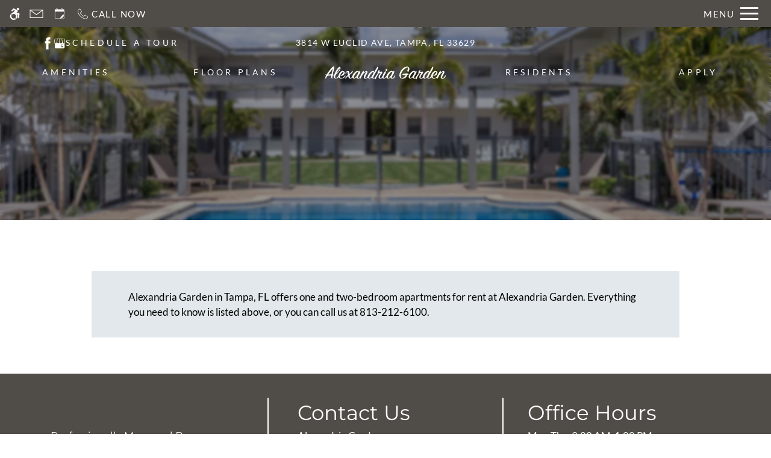

--- FILE ---
content_type: text/html
request_url: https://www.alexandriagarden.com/floorplans/
body_size: 23804
content:
<!DOCTYPE HTML>
<html lang="en" >
    <head>
        
        
        
        
        <title>
    Floor Plans - Alexandria Garden - Tampa, FL
</title>
        
            <meta http-equiv="Content-Type" content="text/html; charset=UTF-8" />
            <meta name="viewport" content="width=device-width, initial-scale=1.0">
            
            <meta name="description" content="
    Compare pricing, amenities, and layouts of our one and two-bedroom apartments for rent in Tampa, FL at Alexandria Garden.

">
            
            <meta name="author" content="Alexandria Garden">
            <meta name="format-detection" content="telephone=no">
            
                <meta property="og:image" itemprop="image" content="https://media.apts247.info/2f/2feda2a914c6448e981f6db877bff2ce/hero_shot/community/_MG_0268.jpg">
                <script>
                    window.hero_shot_image = "2f/2feda2a914c6448e981f6db877bff2ce/hero_shot/community/_MG_0268.jpg"
                </script>
            
            
        
        
            
                <link rel="preconnect" href="https://fonts.gstatic.com/" crossorigin>
            
            
                <link rel="prefetch" href="/gridmedia/img/logo.svg?cv=20251030071">
                
                    <style type="text/css">:root {
  --fonts-header: "Montserrat";
  --fonts-body: "Lato";
  --fonts-accent: "Montserrat";
  --primary-base: #3276A0;
  --primary-base-alt: #FFFFFF;
  --primary-hover: #296183;
  --primary-hover-alt: #FFFFFF;
  --secondary-base: #808080;
  --secondary-base-alt: #FFFFFF;
  --secondary-hover: #626262;
  --secondary-hover-alt: #FFFFFF;
  --background-1-base: #E2E8EB;
  --background-1-base-alt: #000000;
  --background-1-hover: #A5C2CA;
  --background-1-hover-alt: #000000;
  --background-2-base: #FFFFFF;
  --background-2-base-alt: #000000;
  --background-2-hover: #E9E8E7;
  --background-2-hover-alt: #000000;
  --background-3-base: #504D48;
  --background-3-base-alt: #FFFFFF;
  --background-3-hover: #3E3C38;
  --background-3-hover-alt: #FFFFFF;
  --header-base-font-size: 17px;
  --header-base-font-weight: 400;
  --body-base-font-size: 17px;
  --body-base-font-weight: 400;
  --accent-base-font-size: 17px;
  --accent-base-font-weight: 400;
}
@font-face {
  font-family: "Montserrat";
  src: url("https://fonts.gstatic.com/s/montserrat/v26/JTUHjIg1_i6t8kCHKm4532VJOt5-QNFgpCtr6Ew-Y3tcoqK5.ttf");
  font-weight: regular;
}
@font-face {
  font-family: "Montserrat";
  src: url("https://fonts.gstatic.com/s/montserrat/v26/JTUHjIg1_i6t8kCHKm4532VJOt5-QNFgpCvr70w-Y3tcoqK5.ttf");
  font-weight: 800;
}
@font-face {
  font-family: "Montserrat";
  src: url("https://fonts.gstatic.com/s/montserrat/v26/JTUHjIg1_i6t8kCHKm4532VJOt5-QNFgpCvC70w-Y3tcoqK5.ttf");
  font-weight: 900;
}
@font-face {
  font-family: "Lato";
  src: url("https://fonts.gstatic.com/s/lato/v24/S6u9w4BMUTPHh7USew-FGC_p9dw.ttf");
  font-weight: 300;
}
@font-face {
  font-family: "Lato";
  src: url("https://fonts.gstatic.com/s/lato/v24/S6uyw4BMUTPHvxk6XweuBCY.ttf");
  font-weight: regular;
}
@font-face {
  font-family: "Montserrat";
  src: url("https://fonts.gstatic.com/s/montserrat/v26/JTUHjIg1_i6t8kCHKm4532VJOt5-QNFgpCtr6Ew-Y3tcoqK5.ttf");
  font-weight: regular;
}
@font-face {
  font-family: "Montserrat";
  src: url("https://fonts.gstatic.com/s/montserrat/v26/JTUHjIg1_i6t8kCHKm4532VJOt5-QNFgpCvr70w-Y3tcoqK5.ttf");
  font-weight: 800;
}
@font-face {
  font-family: "Montserrat";
  src: url("https://fonts.gstatic.com/s/montserrat/v26/JTUHjIg1_i6t8kCHKm4532VJOt5-QNFgpCvC70w-Y3tcoqK5.ttf");
  font-weight: 900;
}
</style>
                
            
            
                
            
            
                <link rel="icon" type="image/png" href="https://media.apts247.info/2f/2feda2a914c6448e981f6db877bff2ce/favicon/community/favicon.png">
            
            <link rel="canonical" href="https://www.alexandriagarden.com/floorplans/">
        
        
            
                <script>
                    var api_key = "da42759b40576f51f825a9d733ba79f708447539";
                    window.api_key = "da42759b40576f51f825a9d733ba79f708447539"
                </script>
            
            <script src="https://static2.apts247.info/js/apartments247_api.min.js"></script>
        
        
            
                <script src="https://static2.apts247.info/js/accessibility-statement/accessibility-statement.min.js" data-theme-type="lightning"></script>
            
        
        
            <script>
    const baseUrl = window.location.origin;
    window.breadCrumbData = {
        "@context": "https://schema.org",
        "@type": "BreadcrumbList",
        "itemListElement": [
            {
                "@type": "ListItem",
                "position": 1,
                "name": "Home",
                "item": `${baseUrl}/`
            },
            
            {
                "@type": "ListItem",
                "position": 2,
                "name": "Apply",
                "item": `https://gardenapt.twa.rentmanager.com/applynow`
            },
        
            {
                "@type": "ListItem",
                "position": 3,
                "name": "Floor Plans",
                "item": `${baseUrl}/floorplans/`
            },
            
            
            
                {
                    "@type": "ListItem",
                    "position": 4,
                    "name": "Gallery",
                    "item": `${baseUrl}/gallery/`
                },
            
            {
                "@type": "ListItem",
                "position": 5,
                "name": "Amenities",
                "item": `${baseUrl}/amenities/`
            },
            
            {
                "@type": "ListItem",
                "position": 6,
                "name": "Contact Us",
                "item": `${baseUrl}/contact_us/`
            },
        
            {
                "@type": "ListItem",
                "position": 7,
                "name": "Neighborhood",
                "item": `${baseUrl}/neighborhood/`
            },
            
                {
                    "@type": "ListItem",
                    "position": 8,
                    "name": "Pets",
                    "item": `${baseUrl}/pets/`
                },
            
            
                
                    {
                        "@type": "ListItem",
                        "position": 9,
                        "name": "Residents",
                        "item": `${baseUrl}/residents/`
                    },
                
            
        ]
    };
</script>
        
        
            <script src="https://static2.apts247.info/js/structured_data.min.js" async></script>
        
        
        
            <!-- Page View -->

    <!-- Google Tag Manager -->
    <script>
      window.disableCookies = Apts247.cookie.get('disableCookies') || false;
      if (!window.disableCookies) {
        (function(w,d,s,l,i){w[l]=w[l]||[];w[l].push({'gtm.start':
        new Date().getTime(),event:'gtm.js'});var f=d.getElementsByTagName(s)[0],
        j=d.createElement(s),dl=l!='dataLayer'?'&l='+l:'';j.async=true;j.src=
        'https://www.googletagmanager.com/gtm.js?id='+i+dl;f.parentNode.insertBefore(j,f);
        })(window,document,'script','dataLayer','GTM-WJLCQSMS');
      }
    </script>
    <!-- End Google Tag Manager -->





        
        
            

    <!-- Global Site Tag (gtag.js) - Google Analytics -->

    <script id="ga_gtag_script" async data-src="https://www.googletagmanager.com/gtag/js?id=UA-189367775-1"></script>
    <script>
        if (!window.disableCookies) {
            const gtagScript = document.getElementById("ga_gtag_script");
            gtagScript.src = gtagScript.dataset.src;
            window.dataLayer = window.dataLayer || [];
            function gtag(){dataLayer.push(arguments);}
            gtag('js', new Date());
            gtag('config', 'UA-189367775-1');
        }
    </script>


        
        <style>
            
                
                    /* CSS Reset */
                    *,:after,:before{-webkit-box-sizing:border-box;box-sizing:border-box;border-width:0;border-style:solid}html{line-height:1.5;-webkit-text-size-adjust:100%;-moz-tab-size:4;-o-tab-size:4;tab-size:4}body{margin:0;line-height:inherit}hr{height:0;color:inherit;border-top-width:1px}abbr:where([title]){-webkit-text-decoration:underline dotted;text-decoration:underline dotted}h1,h2,h3,h4,h5,h6{font-size:inherit;font-weight:inherit}a{color:inherit;text-decoration:inherit}b,strong{font-weight:bolder}code,kbd,pre,samp{font-size:1em}small{font-size:80%}sub,sup{font-size:75%;line-height:0;position:relative;vertical-align:baseline}sub{bottom:-0.25em}sup{top:-0.5em}table{text-indent:0;border-color:inherit;border-collapse:collapse}button,input,optgroup,select,textarea{font-family:inherit;font-size:100%;line-height:inherit;color:inherit;margin:0;padding:0}button,select{text-transform:none}[type=button],[type=reset],[type=submit],button{-webkit-appearance:button;background-color:transparent;background-image:none}:-moz-focusring{outline:auto}:-moz-ui-invalid{box-shadow:none}progress{vertical-align:baseline}::-webkit-inner-spin-button,::-webkit-outer-spin-button{height:auto}[type=search]{-webkit-appearance:textfield;outline-offset:-2px}::-webkit-search-decoration{-webkit-appearance:none}::-webkit-file-upload-button{-webkit-appearance:button;font:inherit}summary{display:list-item}blockquote,dd,dl,figure,h1,h2,h3,h4,h5,h6,hr,p,pre{margin:0}fieldset{margin:0;padding:0}legend{padding:0}menu,ol,ul{list-style:none;margin:0;padding:0}textarea{resize:vertical}[role=button],button{cursor:pointer}:disabled{cursor:default}img,video{max-width:100%;height:auto}[hidden]{display:none}html{font-family:sans-serif;line-height:1.5;-webkit-text-size-adjust:100%;-webkit-tap-highlight-color:rgba(0,0,0,0)}article,aside,figcaption,figure,footer,header,hgroup,main,nav,section{display:block}body{margin:0;color:var(--body-text-color);background-color:var(--body-bg-color);text-align:left;text-rendering:optimizeLegibility;-webkit-text-size-adjust:100%;-moz-text-size-adjust:100%;-ms-text-size-adjust:100%;text-size-adjust:100%;font-variant-numeric:lining-nums}[tabindex="-1"]:focus{outline:0!important}hr{-webkit-box-sizing:content-box;box-sizing:content-box;height:0;overflow:visible}figure{margin:0 0 0}img{vertical-align:middle;border-style:none;width:100%}svg{overflow:hidden;vertical-align:middle}table{border-collapse:collapse}caption{padding-top:0.75rem;padding-bottom:0.75rem;color:var(--text-box-bg-alt);text-align:left;caption-side:bottom}th{text-align:inherit}output{display:inline-block}summary{display:list-item;cursor:pointer}template{display:none}[hidden]{display:none!important}.hidden{display:none}.container{width:100%;display:block;margin:0}.align-right{float:right}.align-left{float:left}.text-align-right{text-align:right}.text-align-center{text-align:center}.text-align-left{text-align:left}.screen-reader-only-description,.sr-only{border:0;clip:rect(1px,1px,1px,1px);-webkit-clip-path:inset(50%);clip-path:inset(50%);height:1px;margin:-1px;overflow:hidden;padding:0;position:absolute;width:1px;word-wrap:normal!important}.screen-reader-only-description:focus,.sr-only:focus{background-color:var(--primary-base);color:var(--primary-base-alt);clip:auto!important;-webkit-clip-path:none;clip-path:none;display:inline-block;height:auto;left:5px;line-height:normal;padding:10px 20px;text-decoration:none;width:auto;position:relative;z-index:200;margin:10px}.svg-fill{fill:var(--text-box-bg-alt)}.hide{display:none!important}.active-with-promo:not(.active){display:none!important}.display-block{display:block}.bulletlist{text-align:left}.header-image{width:100%;margin-bottom:35px}.paragraph-text{margin-right:auto;margin-left:auto}@media only screen and (max-width:1199px){.paragraph-text{max-width:650px}}@media only screen and (min-width:1200px) and (max-width:1999px){.paragraph-text{width:70%}}@media only screen and (min-width:2000px){.paragraph-text{width:50%}}#main_content{z-index:1;position:static;vertical-align:top}.insidepage{text-align:center;padding-left:0;padding-right:0;z-index:1;display:inline-block;width:100%;vertical-align:top;position:relative}.btn-clear{text-align:center;display:inline-block;border:0 none;cursor:pointer}.printheader{display:none}.active-with-promo{display:none}.active-with-promo.active{display:block}
                
                /* Widgets */
                
                
    :root{--top-bar-bg:var(--background-3-base);--top-bar-color:var(--background-3-base-alt);--top-bar-z-index:11;--left-side-link-fill:var(--top-bar-color);--link-bg-hover:var(--background-3-hover);--link-bg-hover-alt:var(--background-3-hover-alt);--hamburger-color:var(--top-bar-color)}.top-bar{position:sticky;top:0;background:var(--top-bar-bg);color:var(--top-bar-color);z-index:var(--top-bar-z-index);width:100%;padding:5px 14px 5px 7px;opacity:1;display:-webkit-box;display:-ms-flexbox;display:flex;-webkit-box-pack:justify;-ms-flex-pack:justify;justify-content:space-between}.top-bar .menu-button-text{font-size:15px;font-weight:400;text-transform:uppercase;color:var(--top-bar-color)}.top-bar .top-bar-container{display:-webkit-inline-box;display:-ms-inline-flexbox;display:inline-flex;width:auto}.top-bar .top-bar-container #nav_menu_button_desktop{display:-webkit-box;display:-ms-flexbox;display:flex;-webkit-box-align:center;-ms-flex-align:center;align-items:center;background:transparent;border:unset;padding:0 7px;-webkit-transition:all ease 350ms;transition:all ease 350ms}.top-bar .top-bar-container #nav_menu_button_desktop:hover{background:var(--link-bg-hover)}.top-bar .top-bar-container #nav_menu_button_desktop:hover .menu-button-text{color:var(--link-bg-hover-alt)}.top-bar .top-bar-container #nav_menu_button_desktop:hover .hamburger-lines .line{background-color:var(--link-bg-hover-alt)}@media only screen and (max-width:767px){.top-bar .top-bar-container #nav_menu_button_desktop .menu-button-text{display:block;padding:0 0 0 10px}}.top-bar .top-bar-container #nav_menu_button_desktop .hamburger-lines{display:-webkit-box;display:-ms-flexbox;display:flex;-webkit-box-orient:vertical;-webkit-box-direction:normal;-ms-flex-direction:column;flex-direction:column;-webkit-box-pack:justify;-ms-flex-pack:justify;justify-content:space-between;height:21px;padding-left:10px}.top-bar .top-bar-container #nav_menu_button_desktop .hamburger-lines .line{display:inline-block;height:3px;width:30px;background:var(--hamburger-color)}.top-bar .top-bar-container #nav_menu_button_desktop .menu-button-text{color:var(--hamburger-color);letter-spacing:0.1em}@media only screen and (max-width:767px){.top-bar .top-bar-container #nav_menu_button_desktop .menu-button-text{display:block;padding:0 0 0 10px}}.top-bar .left-side-links-container{width:100%;display:-webkit-box;display:-ms-flexbox;display:flex;-webkit-box-align:center;-ms-flex-align:center;align-items:center;-webkit-box-pack:justify;-ms-flex-pack:justify;justify-content:space-between}.top-bar .left-side-links-container .top-bar-sm{display:-webkit-box;display:-ms-flexbox;display:flex;-webkit-box-pack:start;-ms-flex-pack:start;justify-content:start;width:auto;list-style:none;margin-bottom:0;margin-right:5%;padding:0}.top-bar .left-side-links-container .top-bar-sm li{height:100%}.top-bar .left-side-links-container .top-bar-sm li .left-side-link{display:-webkit-box;display:-ms-flexbox;display:flex;-webkit-box-align:center;-ms-flex-align:center;align-items:center;background:transparent;border-radius:0;border:unset;height:35px;padding:0 7px;letter-spacing:0.1em;-webkit-transition:all ease 350ms;transition:all ease 350ms}.top-bar .left-side-links-container .top-bar-sm li .left-side-link:hover{background:var(--link-bg-hover)}.top-bar .left-side-links-container .top-bar-sm li .left-side-link:hover .menu-button-text{color:var(--link-bg-hover-alt)}.top-bar .left-side-links-container .top-bar-sm li .left-side-link:hover .menu-icon-svg svg circle,.top-bar .left-side-links-container .top-bar-sm li .left-side-link:hover .menu-icon-svg svg g,.top-bar .left-side-links-container .top-bar-sm li .left-side-link:hover .menu-icon-svg svg path{fill:var(--link-bg-hover-alt)}@media only screen and (max-width:767px){.top-bar .left-side-links-container .top-bar-sm li .left-side-link .menu-button-text{display:none}}.top-bar .left-side-links-container .top-bar-sm li .left-side-link span{display:-webkit-box;display:-ms-flexbox;display:flex;pointer-events:none}.top-bar .left-side-links-container .top-bar-sm li .left-side-link span svg{fill:var(--left-side-link-fill);width:100%;height:100%;max-height:20px}.top-bar .left-side-links-container .top-bar-sm li .left-side-link span svg circle,.top-bar .left-side-links-container .top-bar-sm li .left-side-link span svg g,.top-bar .left-side-links-container .top-bar-sm li .left-side-link span svg path{fill:var(--left-side-link-fill)}.top-bar .left-side-links-container .top-bar-sm li .left-side-link span svg circle g path,.top-bar .left-side-links-container .top-bar-sm li .left-side-link span svg g g path,.top-bar .left-side-links-container .top-bar-sm li .left-side-link span svg path g path{fill:var(--left-side-link-fill)}.top-bar .left-side-links-container .top-bar-sm li .left-side-link span.menu-button-text{padding-left:3px}.top-bar .left-side-links-container .top-bar-sm li .left-side-link.top-bar-ada-icon svg{width:21px;height:22px}.top-bar .left-side-links-container .top-bar-sm li .left-side-link.top-bar-envelope-icon svg{width:23px;height:14px}.top-bar .left-side-links-container .top-bar-sm li .left-side-link.top-bar-calendar-icon svg{width:26px;height:17px}.top-bar .left-side-links-container .top-bar-sm li .left-side-link.top-bar-chat-icon svg{width:23px;height:18px}.top-bar .left-side-links-container .top-bar-sm li .left-side-link.top-bar-phone-icon svg{width:23px}
    :root{--body-bg-color:var(--background-2-base);--body-text-color:var(--background-2-base-alt);--text-box-bg:var(--background-1-base);--text-box-bg-hover:var(--background-1-hover);--text-box-bg-alt:var(--background-1-base-alt);--text-box-bg-alt-hover:var(--background-1-hover-alt);--text-box-link-color:var(--text-box-bg-alt);--text-box-link-color-hover:var(--text-box-bg-alt-hover);--inputs-bg:#fff;--inputs-text-color:#292929;--inputs-border-color:#e0e0e0;--success:#8eba37;--success-hover:#6d9e0c;--success-alt:#fff;--danger:#c62a2a;--danger-hover:#9b1f1f;--danger-alt:#fff;--box-shadow:0px 0px 18px rgba(0,0,0,0.1);--lightning-was-modal-open-btn-text-color:var(--footer-text-color)}body{font-family:var(--fonts-body);font-size:var(--body-base-font-size);font-weight:var(--body-base-font-weight)}h1,h2,h3,h4,h5,h6{font-family:var(--fonts-header);font-size:var(--header-base-font-size);font-weight:var(--header-base-font-weight)}strong{font-weight:normal}:root{--button-style-one-bg-color:var(--primary-base);--button-style-one-text-color:var(--primary-base-alt);--button-style-one-bg-hover-color:var(--primary-hover);--button-style-one-text-hover-color:var(--primary-hover-alt);--button-style-one-letter-spacing:0.1em;--button-style-one-text-transform:uppercase;--button-style-one-padding:14px 28px;--button-style-one-margin:25px auto 0;--button-style-one-border-radius:0px;--button-style-two-bg-color:var(--secondary-base);--button-style-two-text-color:var(--secondary-base-alt);--button-style-two-bg-hover-color:var(--secondary-hover);--button-style-two-text-hover-color:var(--secondary-hover-alt);--button-style-two-letter-spacing:0.1em;--button-style-two-text-transform:uppercase;--button-style-two-padding:14px 28px;--button-style-two-margin:25px auto 0;--button-style-two-border-radius:0px;--button-style-one-petite-padding:12px 20px;--button-style-one-petite-margin:25px 0;--button-style-two-petite-padding:12px 20px;--button-style-two-petite-margin:25px 0}.btn,.button-style-1,.form-btn-container .form-btn,.newsletter_button{width:-webkit-max-content;width:-moz-max-content;width:max-content;position:relative;display:block;font-family:var(--fonts-header);margin:var(--button-style-one-margin);padding:var(--button-style-one-padding);background-color:var(--button-style-one-bg-color);color:var(--button-style-one-text-color);letter-spacing:var(--button-style-one-letter-spacing);text-transform:var(--button-style-one-text-transform);border-radius:var(--button-style-one-border-radius);-webkit-transition:all 250ms ease;transition:all 250ms ease;-webkit-box-shadow:0px 0px 7px 0px rgba(66,68,90,0.05);box-shadow:0px 0px 7px 0px rgba(66,68,90,0.05);cursor:pointer}.btn.active,.btn:focus-within,.btn:hover,.button-style-1.active,.button-style-1:focus-within,.button-style-1:hover,.form-btn-container .form-btn.active,.form-btn-container .form-btn:focus-within,.form-btn-container .form-btn:hover,.newsletter_button.active,.newsletter_button:focus-within,.newsletter_button:hover{background-color:var(--button-style-one-bg-hover-color);color:var(--button-style-one-text-hover-color)}.button-style-2,.newsletter-link{width:-webkit-max-content;width:-moz-max-content;width:max-content;position:relative;display:block;font-family:var(--fonts-header);margin:var(--button-style-two-margin);padding:var(--button-style-two-padding);background-color:var(--button-style-two-bg-color);color:var(--button-style-two-text-color);letter-spacing:var(--button-style-two-letter-spacing);text-transform:var(--button-style-two-text-transform);border-radius:var(--button-style-two-border-radius);-webkit-transition:all 250ms ease;transition:all 250ms ease;-webkit-box-shadow:0px 0px 7px 0px rgba(66,68,90,0.05);box-shadow:0px 0px 7px 0px rgba(66,68,90,0.05);cursor:pointer}.button-style-2.active,.button-style-2:focus-within,.button-style-2:hover,.newsletter-link.active,.newsletter-link:focus-within,.newsletter-link:hover{background-color:var(--button-style-two-bg-hover-color);color:var(--button-style-two-text-hover-color)}.form-btn-container .form-btn{float:left}.newsletter-link{margin-bottom:30px}.newsletter-link img{width:30px!important;height:auto!important}.button-style-1-petite{width:-webkit-max-content;width:-moz-max-content;width:max-content;position:relative;display:block;font-family:var(--fonts-header);margin:var(--button-style-one-petite-margin);padding:var(--button-style-one-petite-padding);background-color:var(--button-style-one-bg-color);color:var(--button-style-one-text-color);letter-spacing:var(--button-style-one-letter-spacing);text-transform:var(--button-style-one-text-transform);border-radius:var(--button-style-one-border-radius);-webkit-transition:all 250ms ease;transition:all 250ms ease;-webkit-box-shadow:0px 0px 7px 0px rgba(66,68,90,0.05);box-shadow:0px 0px 7px 0px rgba(66,68,90,0.05);cursor:pointer}.button-style-1-petite.active,.button-style-1-petite:focus-within,.button-style-1-petite:hover{background-color:var(--button-style-one-bg-hover-color);color:var(--button-style-one-text-hover-color)}.button-style-2-petite{width:-webkit-max-content;width:-moz-max-content;width:max-content;position:relative;display:block;font-family:var(--fonts-header);margin:var(--button-style-two-petite-margin);padding:var(--button-style-two-petite-padding);background-color:var(--button-style-two-bg-color);color:var(--button-style-two-text-color);letter-spacing:var(--button-style-two-letter-spacing);text-transform:var(--button-style-two-text-transform);border-radius:var(--button-style-two-border-radius);-webkit-transition:all 250ms ease;transition:all 250ms ease;-webkit-box-shadow:0px 0px 7px 0px rgba(66,68,90,0.05);box-shadow:0px 0px 7px 0px rgba(66,68,90,0.05);cursor:pointer}.button-style-2-petite.active,.button-style-2-petite:focus-within,.button-style-2-petite:hover{background-color:var(--button-style-two-bg-hover-color);color:var(--button-style-two-text-hover-color)}:root{--header-text-style-1-base-font-size-mobile:calc(var(--header-base-font-size) * 1.9);--header-text-style-1-base-font-size-tablet:calc(var(--header-base-font-size) * 2.1);--header-text-style-1-base-font-size-smdt:calc(var(--header-base-font-size) * 2.3);--header-text-style-1-base-font-size-mddt:calc(var(--header-base-font-size) * 2.5);--header-text-style-2-base-font-size-mobile:calc(var(--header-base-font-size) * 1.75);--header-text-style-2-base-font-size-tablet:calc(var(--header-base-font-size) * 1.9);--header-text-style-2-base-font-size-smdt:calc(var(--header-base-font-size) * 2);--header-text-style-2-base-font-size-mddt:calc(var(--header-base-font-size) * 2.25);--header-text-style-3-base-font-size-mobile:calc(var(--header-base-font-size) * 1.6);--header-text-style-3-base-font-size-tablet:calc(var(--header-base-font-size) * 1.75);--header-text-style-3-base-font-size-smdt:calc(var(--header-base-font-size) * 1.8);--header-text-style-3-base-font-size-mddt:calc(var(--header-base-font-size) * 2);--header-text-style-4-base-font-size-mobile:calc(var(--header-base-font-size) * 1.5);--header-text-style-4-base-font-size-tablet:calc(var(--header-base-font-size) * 1.6);--header-text-style-4-base-font-size-smdt:calc(var(--header-base-font-size) * 1.7);--header-text-style-4-base-font-size-mddt:calc(var(--header-base-font-size) * 1.9);--header-text-style-5-base-font-size-mobile:calc(var(--header-base-font-size) * 1.4);--header-text-style-5-base-font-size-tablet:calc(var(--header-base-font-size) * 1.5);--header-text-style-5-base-font-size-smdt:calc(var(--header-base-font-size) * 1.6);--header-text-style-5-base-font-size-mddt:calc(var(--header-base-font-size) * 1.7);--inside-page-header-base-font-size-mobile:calc(var(--header-base-font-size) * 1.8);--inside-page-header-base-font-size-tablet:calc(var(--header-base-font-size) * 2);--inside-page-header-base-font-size-smdt:calc(var(--header-base-font-size) * 2.3)}.header-text,.header-text-style-1{text-transform:var(--header-text-transform,none);font-weight:var(--header-base-font-weight);font-family:var(--fonts-header);letter-spacing:var(--header-text-letter-spacing,initial);color:var(--body-text-color);margin:var(--header-text-margin,0 0 20px);line-height:var(--header-text-line-height,1.5);position:relative;z-index:10;font-size:var(--header-text-style-1-base-font-size-mobile)}@media (min-width:768px){.header-text,.header-text-style-1{font-size:var(--header-text-style-1-base-font-size-tablet)}}@media (min-width:1180px){.header-text,.header-text-style-1{font-size:var(--header-text-style-1-base-font-size-smdt)}}@media (min-width:1400px){.header-text,.header-text-style-1{font-size:var(--header-text-style-1-base-font-size-mddt)}}.header-text-style-2{text-transform:var(--header-text-transform,none);font-weight:var(--header-base-font-weight);font-family:var(--fonts-header);letter-spacing:var(--header-text-letter-spacing,initial);color:var(--body-text-color);margin:var(--header-text-margin,0 0 20px);line-height:var(--header-text-line-height,1.5);position:relative;z-index:10;font-size:var(--header-text-style-2-base-font-size-mobile)}@media (min-width:768px){.header-text-style-2{font-size:var(--header-text-style-2-base-font-size-tablet)}}@media (min-width:1180px){.header-text-style-2{font-size:var(--header-text-style-2-base-font-size-smdt)}}@media (min-width:1400px){.header-text-style-2{font-size:var(--header-text-style-2-base-font-size-mddt)}}.header-text-style-3{text-transform:var(--header-text-transform,none);font-weight:var(--header-base-font-weight);font-family:var(--fonts-header);letter-spacing:var(--header-text-letter-spacing,initial);color:var(--body-text-color);margin:var(--header-text-margin,0 0 20px);line-height:var(--header-text-line-height,1.5);position:relative;z-index:10;font-size:var(--header-text-style-3-base-font-size-mobile)}@media (min-width:768px){.header-text-style-3{font-size:var(--header-text-style-3-base-font-size-tablet)}}@media (min-width:1180px){.header-text-style-3{font-size:var(--header-text-style-3-base-font-size-smdt)}}@media (min-width:1400px){.header-text-style-3{font-size:var(--header-text-style-3-base-font-size-mddt)}}.header-text-style-4{text-transform:var(--header-text-transform,none);font-weight:var(--header-base-font-weight);font-family:var(--fonts-header);letter-spacing:var(--header-text-letter-spacing,initial);color:var(--body-text-color);margin:var(--header-text-margin,0 0 20px);line-height:var(--header-text-line-height,1.5);position:relative;z-index:10;font-size:var(--header-text-style-4-base-font-size-mobile)}@media (min-width:768px){.header-text-style-4{font-size:var(--header-text-style-4-base-font-size-tablet)}}@media (min-width:1180px){.header-text-style-4{font-size:var(--header-text-style-4-base-font-size-smdt)}}@media (min-width:1400px){.header-text-style-4{font-size:var(--header-text-style-4-base-font-size-mddt)}}.header-text-style-5{text-transform:var(--header-text-transform,none);font-weight:var(--header-base-font-weight);font-family:var(--fonts-header);letter-spacing:var(--header-text-letter-spacing,initial);color:var(--body-text-color);margin:var(--header-text-margin,0 0 20px);line-height:var(--header-text-line-height,1.5);position:relative;z-index:10;font-size:var(--header-text-style-5-base-font-size-mobile)}@media (min-width:768px){.header-text-style-5{font-size:var(--header-text-style-5-base-font-size-tablet)}}@media (min-width:1180px){.header-text-style-5{font-size:var(--header-text-style-5-base-font-size-smdt)}}@media (min-width:1400px){.header-text-style-5{font-size:var(--header-text-style-5-base-font-size-mddt)}}.insidepage .page-header{text-transform:var(--header-text-transform,none);font-weight:var(--inside-page-header-font-weight,var(--header-base-font-weight));font-family:var(--fonts-header);letter-spacing:var(--header-text-letter-spacing,initial);color:var(--body-text-color);margin:var(--header-text-margin,0 0 20px);line-height:var(--header-text-line-height,1.5);position:relative;z-index:10;padding:35px 10px 15px;font-size:var(--inside-page-header-base-font-size-mobile)}@media (min-width:768px){.insidepage .page-header{font-size:var(--inside-page-header-base-font-size-tablet)}}@media (min-width:1400px){.insidepage .page-header{font-size:var(--inside-page-header-base-font-size-smdt)}}:root{--hero-bg-linear-gradient:linear-gradient(180deg,#000000a1 0%,#fff0 70%);--hero-logo-mobile-width:220px;--hero-logo-width:300px;--hero-logo-mobile-padding:3vh 20px;--hero-logo-padding:10px;--hero-overlay-text-color:#fff;--hero-overlay-bg-color:#212121;--hero-underline-hover-color:var(--secondary-base);--hero-underline-hover-height:3px;--hero-list-link-color:var(--hero-overlay-text-color);--hero-list-link-font-family:var(--fonts-body);--hero-list-link-font-size:calc(var(--body-base-font-size) * .83);--hero-list-link-font-weight:inherit;--hero-list-link-text-transform:uppercase;--hero-list-link-letter-spacing:0.3em;--hero-above-link-color:var(--hero-overlay-text-color);--hero-above-link-font-family:var(--fonts-body);--hero-above-link-font-size:calc(var(--body-base-font-size) * .83);--hero-above-link-font-weight:inherit;--hero-above-link-letter-spacing:0.3em}:root{--topbar-menu-icon-width:16px;--topbar-menu-icon-height:16px;--topbar-menu-icon-bg:44px;--topbar-menu-icon-fill:var(--menu-section-alt);--menu-section-bg:#2D2929;--menu-section-alt:#FFFFFF;--menu-dot-bg:var(--primary-base);--dd-menu-item-bottom-padding:10px;--dd-menu-link-font-weight:var(--navbar-showroom-link-font-weight);--dd-menu-link-font-family:var(--navbar-font-family);--dd-menu-link-font-size:calc(var(--header-base-font-size) * 0.82);--menu-link-opacity:0.7;--menu-section-opacity:0.95;--topbar-menu-section-transition-duration:550ms;--menu-dot-size:7px}.dd-menu-backdrop{height:100vh;width:100%;position:fixed;top:0;bottom:0;left:0;right:0;z-index:-1000;pointer-events:none}.dd-menu-backdrop[data-active-backdrop=true]{z-index:10;pointer-events:all}.hero-intro{position:relative;overflow:hidden}.hero-intro .hero-bg{position:relative;height:100vh;min-height:200px;height:30vmax;max-height:320px;background-color:var(--hero-overlay-bg-color)}.hero-intro .hero-bg:after{content:"";position:absolute;z-index:1;top:0;left:0;height:100%;width:100%;background:rgb(0,0,0);background:var(--hero-bg-linear-gradient)}.hero-intro .hero-bg img{-o-object-fit:cover;object-fit:cover;width:100%;height:100%}.hero-intro .hero-overlay-info{position:absolute;top:0;z-index:1;width:100%;height:100%}.hero-intro .hero-overlay-info .above-header{display:none}.hero-intro .hero-overlay-info .hero-list-logo-container .hero-overlay-nav-list{display:none}.hero-intro .hero-overlay-info .hero-list-logo-container .hero-logo-container{display:inline-block;padding:var(--hero-logo-mobile-padding)}.hero-intro .hero-overlay-info .hero-list-logo-container .hero-logo-container img,.hero-intro .hero-overlay-info .hero-list-logo-container .hero-logo-container svg{width:var(--hero-logo-mobile-width)}@media (min-width:1024px){.hero-intro .hero-overlay-info .hero-list-logo-container{display:-ms-grid;display:grid;-ms-grid-columns:1fr auto 1fr;grid-template-columns:1fr auto 1fr}.hero-intro .hero-overlay-info .hero-list-logo-container .hero-overlay-nav-list{display:-webkit-box;display:-ms-flexbox;display:flex;-ms-flex-pack:distribute;justify-content:space-around;-webkit-box-align:center;-ms-flex-align:center;align-items:center}.hero-intro .hero-overlay-info .hero-list-logo-container .hero-overlay-nav-list>.menu_item:nth-last-child(3),.hero-intro .hero-overlay-info .hero-list-logo-container .hero-overlay-nav-list>.menu_item:nth-last-child(4){display:none}.hero-intro .hero-overlay-info .hero-list-logo-container .hero-overlay-nav-list .menu_item span,.hero-intro .hero-overlay-info .hero-list-logo-container .hero-overlay-nav-list .menu_item>a{font-family:var(--hero-list-link-font-family);font-size:var(--hero-list-link-font-size);font-weight:var(--hero-list-link-font-weight);color:var(--hero-list-link-color);text-transform:var(--hero-list-link-text-transform);letter-spacing:var(--hero-list-link-letter-spacing);position:relative;padding-bottom:10px}.hero-intro .hero-overlay-info .hero-list-logo-container .hero-overlay-nav-list .menu_item span:after,.hero-intro .hero-overlay-info .hero-list-logo-container .hero-overlay-nav-list .menu_item>a:after{content:"";position:absolute;bottom:0;left:0;width:100%;background:var(--hero-underline-hover-color);height:var(--hero-underline-hover-height);-webkit-transform:scaleX(0);transform:scaleX(0);-webkit-transition:-webkit-transform ease-in-out 0.3s 0.2s;transition:-webkit-transform ease-in-out 0.3s 0.2s;transition:transform ease-in-out 0.3s 0.2s;transition:transform ease-in-out 0.3s 0.2s,-webkit-transform ease-in-out 0.3s 0.2s}.hero-intro .hero-overlay-info .hero-list-logo-container .hero-overlay-nav-list .menu_item span:hover:after,.hero-intro .hero-overlay-info .hero-list-logo-container .hero-overlay-nav-list .menu_item>a:hover:after{-webkit-transform:scaleX(0.6);transform:scaleX(0.6);-webkit-transition:-webkit-transform ease-in-out 0.3s;transition:-webkit-transform ease-in-out 0.3s;transition:transform ease-in-out 0.3s;transition:transform ease-in-out 0.3s,-webkit-transform ease-in-out 0.3s}.hero-intro .hero-overlay-info .hero-list-logo-container .hero-overlay-nav-list .showcase-dropdown-menu .caret-down{margin:0 10px;width:8px;height:8px;border-left:2px solid;border-bottom:2px solid;display:inline-block;position:relative;bottom:2px;-webkit-transform:rotate(315deg);transform:rotate(315deg);-webkit-transition:-webkit-transform 250ms ease-in;transition:-webkit-transform 250ms ease-in;transition:transform 250ms ease-in;transition:transform 250ms ease-in,-webkit-transform 250ms ease-in;padding:0}.hero-intro .hero-overlay-info .hero-list-logo-container .hero-overlay-nav-list .showcase-dropdown-menu .caret-down:after{content:none}.hero-intro .hero-overlay-info .hero-list-logo-container .hero-overlay-nav-list .showcase-dropdown-menu .menu-title{cursor:pointer}.hero-intro .hero-overlay-info .hero-list-logo-container .hero-overlay-nav-list .showcase-dropdown-menu .menu-wrapper{position:relative}.hero-intro .hero-overlay-info .hero-list-logo-container .hero-overlay-nav-list .showcase-dropdown-menu .menu-section{position:absolute;left:0;right:0;top:0;display:-ms-grid;display:grid;-ms-grid-columns:42px 1fr;grid-template-columns:42px 1fr;width:-webkit-max-content;width:-moz-max-content;width:max-content;background:var(--menu-section-bg);text-align:left;padding:14px 30px 30px 0px;opacity:0;z-index:-1;pointer-events:none}.hero-intro .hero-overlay-info .hero-list-logo-container .hero-overlay-nav-list .showcase-dropdown-menu .menu-section .menu-list{margin-top:20px}.hero-intro .hero-overlay-info .hero-list-logo-container .hero-overlay-nav-list .showcase-dropdown-menu .menu-section .menu-list .dd-menu-item{padding-bottom:var(--dd-menu-item-bottom-padding)}.hero-intro .hero-overlay-info .hero-list-logo-container .hero-overlay-nav-list .showcase-dropdown-menu .menu-section .menu-list .dd-menu-item:last-child{padding-bottom:0}.hero-intro .hero-overlay-info .hero-list-logo-container .hero-overlay-nav-list .showcase-dropdown-menu .menu-section .menu-list .dd-menu-item .dd-menu-link{display:block;width:100%;font-size:var(--dd-menu-link-font-size);font-weight:var(--dd-menu-link-font-weight);font-family:var(--dd-menu-link-font-family);color:var(--menu-section-alt);text-transform:uppercase;opacity:0;-webkit-transition:opacity 0ms ease 0,-webkit-transform 0ms ease 0;transition:opacity 0ms ease 0,-webkit-transform 0ms ease 0;transition:transform 0ms ease 0,opacity 0ms ease 0;transition:transform 0ms ease 0,opacity 0ms ease 0,-webkit-transform 0ms ease 0}.hero-intro .hero-overlay-info .hero-list-logo-container .hero-overlay-nav-list .showcase-dropdown-menu .menu-section .menu-list .dd-menu-item:hover{opacity:0.8}.hero-intro .hero-overlay-info .hero-list-logo-container .hero-overlay-nav-list .showcase-dropdown-menu .animation-line{margin-top:20px}.hero-intro .hero-overlay-info .hero-list-logo-container .hero-overlay-nav-list .animation-line{display:-webkit-box;display:-ms-flexbox;display:flex;-webkit-box-orient:vertical;-webkit-box-direction:normal;-ms-flex-direction:column;flex-direction:column;-webkit-box-align:center;-ms-flex-align:center;align-items:center}.hero-intro .hero-overlay-info .hero-list-logo-container .hero-overlay-nav-list .animation-line .close-dot{min-width:var(--topbar-menu-icon-width);min-height:var(--topbar-menu-icon-height);-webkit-box-sizing:content-box;box-sizing:content-box;border-radius:50%;margin-bottom:10px;position:relative;z-index:10;display:-webkit-box;display:-ms-flexbox;display:flex;-webkit-box-pack:center;-ms-flex-pack:center;justify-content:center;-webkit-box-align:center;-ms-flex-align:center;align-items:center;cursor:pointer}.hero-intro .hero-overlay-info .hero-list-logo-container .hero-overlay-nav-list .animation-line .close-dot:hover{opacity:var(--menu-link-opacity)}.hero-intro .hero-overlay-info .hero-list-logo-container .hero-overlay-nav-list .animation-line .close-dot svg{width:25px;stroke:var(--menu-section-alt)}.hero-intro .hero-overlay-info .hero-list-logo-container .hero-overlay-nav-list .animation-line .link-dot{position:absolute;min-width:var(--topbar-menu-icon-width);min-height:var(--topbar-menu-icon-height);border-radius:50%;top:0;margin:0}.hero-intro .hero-overlay-info .hero-list-logo-container .hero-overlay-nav-list .animation-line .bg-dot{background:var(--menu-section-bg);height:var(--topbar-menu-icon-bg);border-radius:0;-webkit-transform-origin:center;transform-origin:center}.hero-intro .hero-overlay-info .hero-list-logo-container .hero-overlay-nav-list .animation-line .fg-dot{background-color:var(--menu-dot-bg);-webkit-transform-origin:center;transform-origin:center}.hero-intro .hero-overlay-info .hero-list-logo-container .hero-overlay-nav-list .animation-line .line{height:100%;width:2px;background:var(--menu-section-alt);-webkit-transform:scaleY(0);transform:scaleY(0);-webkit-transform-origin:top;transform-origin:top;-webkit-transition:-webkit-transform 10ms ease-out;transition:-webkit-transform 10ms ease-out;transition:transform 10ms ease-out;transition:transform 10ms ease-out,-webkit-transform 10ms ease-out}.hero-intro .hero-overlay-info .hero-list-logo-container .hero-overlay-nav-list .showcase-dropdown-menu[data-menu-active=true] .caret-down{-webkit-transform:rotate(135deg);transform:rotate(135deg);-webkit-transition:-webkit-transform var(--topbar-menu-section-transition-duration) ease;transition:-webkit-transform var(--topbar-menu-section-transition-duration) ease;transition:transform var(--topbar-menu-section-transition-duration) ease;transition:transform var(--topbar-menu-section-transition-duration) ease,-webkit-transform var(--topbar-menu-section-transition-duration) ease}.hero-intro .hero-overlay-info .hero-list-logo-container .hero-overlay-nav-list .showcase-dropdown-menu[data-menu-active=true] .menu-section{opacity:var(--menu-section-opacity);z-index:20;pointer-events:all;-webkit-transition:opacity var(--topbar-menu-section-transition-duration) ease,z-index var(--topbar-menu-section-transition-duration) ease;transition:opacity var(--topbar-menu-section-transition-duration) ease,z-index var(--topbar-menu-section-transition-duration) ease}.hero-intro .hero-overlay-info .hero-list-logo-container .hero-overlay-nav-list .showcase-dropdown-menu[data-menu-active=true] .menu-section .animation-line .line{-webkit-transform:scaleY(1);transform:scaleY(1);-webkit-transition:-webkit-transform var(--line-transition-duration) ease;transition:-webkit-transform var(--line-transition-duration) ease;transition:transform var(--line-transition-duration) ease;transition:transform var(--line-transition-duration) ease,-webkit-transform var(--line-transition-duration) ease}.hero-intro .hero-overlay-info .hero-list-logo-container .hero-overlay-nav-list .showcase-dropdown-menu[data-menu-active=true] .menu-section .menu-list .dd-menu-item .dd-menu-link{-webkit-transform:translateX(0);transform:translateX(0);opacity:1;-webkit-transition-property:opacity,-webkit-transform;transition-property:opacity,-webkit-transform;transition-property:transform,opacity;transition-property:transform,opacity,-webkit-transform;-webkit-transition-timing-function:var(--link-transition-timing-func);transition-timing-function:var(--link-transition-timing-func);-webkit-transition-duration:250ms,var(--line-transition-duration);transition-duration:250ms,var(--line-transition-duration)}.hero-intro .hero-overlay-info .hero-list-logo-container .hero-overlay-nav-list .showcase-dropdown-menu[data-menu-active=true] .menu-section .menu-list .dd-menu-item .active-link{opacity:var(--menu-link-opacity)}.hero-intro .hero-overlay-info .hero-list-logo-container .hero-overlay-nav-list .showcase-dropdown-menu[data-menu-active=true] .menu-section .menu-list .dd-menu-item:first-child .dd-menu-link{-webkit-transition-delay:50ms;transition-delay:50ms}.hero-intro .hero-overlay-info .hero-list-logo-container .hero-overlay-nav-list .showcase-dropdown-menu[data-menu-active=true] .menu-section .menu-list .dd-menu-item:nth-child(2) .dd-menu-link{-webkit-transition-delay:100ms;transition-delay:100ms}.hero-intro .hero-overlay-info .hero-list-logo-container .hero-overlay-nav-list .showcase-dropdown-menu[data-menu-active=true] .menu-section .menu-list .dd-menu-item:nth-child(3) .dd-menu-link{-webkit-transition-delay:150ms;transition-delay:150ms}.hero-intro .hero-overlay-info .hero-list-logo-container .hero-overlay-nav-list .showcase-dropdown-menu[data-menu-active=true] .menu-section .menu-list .dd-menu-item:nth-child(4) .dd-menu-link{-webkit-transition-delay:200ms;transition-delay:200ms}.hero-intro .hero-overlay-info .hero-list-logo-container .hero-overlay-nav-list .showcase-dropdown-menu[data-menu-active=true] .menu-section .menu-list .dd-menu-item:nth-child(5) .dd-menu-link{-webkit-transition-delay:250ms;transition-delay:250ms}.hero-intro .hero-overlay-info .hero-list-logo-container .hero-overlay-nav-list .showcase-dropdown-menu[data-menu-active=true] .menu-section .menu-list .dd-menu-item:nth-child(6) .dd-menu-link{-webkit-transition-delay:300ms;transition-delay:300ms}.hero-intro .hero-overlay-info .hero-list-logo-container .hero-overlay-nav-list .showcase-dropdown-menu[data-menu-active=true] .menu-section .menu-list .dd-menu-item:nth-child(7) .dd-menu-link{-webkit-transition-delay:350ms;transition-delay:350ms}.hero-intro .hero-overlay-info .hero-list-logo-container .hero-overlay-nav-list .showcase-dropdown-menu[data-menu-active=true] .menu-section .menu-list .dd-menu-item:nth-child(8) .dd-menu-link{-webkit-transition-delay:400ms;transition-delay:400ms}.hero-intro .hero-overlay-info .hero-list-logo-container .hero-overlay-nav-list .showcase-dropdown-menu[data-menu-active=true] .menu-section .menu-list .dd-menu-item:nth-child(9) .dd-menu-link{-webkit-transition-delay:450ms;transition-delay:450ms}.hero-intro .hero-overlay-info .hero-list-logo-container .hero-overlay-nav-list .showcase-dropdown-menu[data-menu-active=true] .menu-section .menu-list .dd-menu-item:nth-child(10) .dd-menu-link{-webkit-transition-delay:500ms;transition-delay:500ms}.hero-intro .hero-overlay-info .hero-list-logo-container .hero-overlay-nav-list .showcase-dropdown-menu[data-menu-active=true] .menu-section .menu-list .dd-menu-item:nth-child(11) .dd-menu-link{-webkit-transition-delay:550ms;transition-delay:550ms}.hero-intro .hero-overlay-info .hero-list-logo-container .hero-overlay-nav-list .showcase-dropdown-menu[data-menu-active=true] .menu-section .menu-list .dd-menu-item:nth-child(12) .dd-menu-link{-webkit-transition-delay:600ms;transition-delay:600ms}.hero-intro .hero-overlay-info .hero-list-logo-container .hero-overlay-nav-list .showcase-dropdown-menu[data-menu-active=true] .menu-section .menu-list .dd-menu-item:nth-child(13) .dd-menu-link{-webkit-transition-delay:650ms;transition-delay:650ms}.hero-intro .hero-overlay-info .hero-list-logo-container .hero-overlay-nav-list .showcase-dropdown-menu[data-menu-active=true] .menu-section .menu-list .dd-menu-item:nth-child(14) .dd-menu-link{-webkit-transition-delay:700ms;transition-delay:700ms}.hero-intro .hero-overlay-info .hero-list-logo-container .hero-overlay-nav-list .showcase-dropdown-menu[data-menu-active=true] .menu-section .menu-list .dd-menu-item:nth-child(15) .dd-menu-link{-webkit-transition-delay:750ms;transition-delay:750ms}.hero-intro .hero-overlay-info .hero-list-logo-container .hero-overlay-nav-list .showcase-dropdown-menu[data-menu-active=true] .menu-section .menu-list .dd-menu-item:nth-child(16) .dd-menu-link{-webkit-transition-delay:800ms;transition-delay:800ms}.hero-intro .hero-overlay-info .hero-list-logo-container .hero-overlay-nav-list .showcase-dropdown-menu[data-menu-active=true] .menu-section .menu-list .dd-menu-item:nth-child(17) .dd-menu-link{-webkit-transition-delay:850ms;transition-delay:850ms}.hero-intro .hero-overlay-info .hero-list-logo-container .hero-overlay-nav-list .showcase-dropdown-menu[data-menu-active=true] .menu-section .menu-list .dd-menu-item:nth-child(18) .dd-menu-link{-webkit-transition-delay:900ms;transition-delay:900ms}.hero-intro .hero-overlay-info .hero-list-logo-container .hero-overlay-nav-list .showcase-dropdown-menu[data-menu-active=true] .menu-section .menu-list .dd-menu-item:nth-child(19) .dd-menu-link{-webkit-transition-delay:950ms;transition-delay:950ms}.hero-intro .hero-overlay-info .hero-list-logo-container .hero-overlay-nav-list .showcase-dropdown-menu[data-menu-active=true] .menu-section .menu-list .dd-menu-item:nth-child(20) .dd-menu-link{-webkit-transition-delay:1000ms;transition-delay:1000ms}.hero-intro .hero-overlay-info .hero-list-logo-container .hero-logo-container{padding:var(--hero-logo-padding);-ms-grid-column:2;grid-column-start:2;-ms-grid-row-align:center;-ms-grid-column-align:center;place-self:center}.hero-intro .hero-overlay-info .hero-list-logo-container .hero-logo-container img,.hero-intro .hero-overlay-info .hero-list-logo-container .hero-logo-container svg{width:var(--hero-logo-width)}.hero-intro .hero-overlay-info .above-header{display:-ms-grid;display:grid;-ms-grid-columns:1fr 1.5fr 1fr;grid-template-columns:1fr 1.5fr 1fr;place-items:center;padding:5px 0}.hero-intro .hero-overlay-info .above-header .sm-schedule-tour{display:-webkit-box;display:-ms-flexbox;display:flex;-webkit-box-align:baseline;-ms-flex-align:baseline;align-items:baseline;gap:10px}.hero-intro .hero-overlay-info .above-header .schedule-a-tour-link{color:var(--hero-above-link-color);font-family:var(--hero-above-link-font-family);font-size:var(--hero-above-link-font-size);font-weight:var(--hero-above-link-font-weight);letter-spacing:var(--hero-above-link-letter-spacing);padding-top:10px;white-space:nowrap;position:relative;padding-bottom:10px}.hero-intro .hero-overlay-info .above-header .schedule-a-tour-link:after{content:"";position:absolute;bottom:0;left:0;width:100%;background:var(--hero-underline-hover-color);height:var(--hero-underline-hover-height);-webkit-transform:scaleX(0);transform:scaleX(0);-webkit-transition:-webkit-transform ease-in-out 0.3s 0.2s;transition:-webkit-transform ease-in-out 0.3s 0.2s;transition:transform ease-in-out 0.3s 0.2s;transition:transform ease-in-out 0.3s 0.2s,-webkit-transform ease-in-out 0.3s 0.2s}.hero-intro .hero-overlay-info .above-header .schedule-a-tour-link:hover:after{-webkit-transform:scaleX(0.6);transform:scaleX(0.6);-webkit-transition:-webkit-transform ease-in-out 0.3s;transition:-webkit-transform ease-in-out 0.3s;transition:transform ease-in-out 0.3s;transition:transform ease-in-out 0.3s,-webkit-transform ease-in-out 0.3s}.hero-intro .hero-overlay-info .above-header .address-header-link{color:var(--hero-above-link-color);font-family:var(--hero-above-link-font-family);font-size:var(--hero-above-link-font-size);font-weight:var(--hero-above-link-font-weight);letter-spacing:var(--hero-above-link-letter-spacing)}.hero-intro .hero-overlay-info .above-header .address-header-link address{font-style:normal;text-transform:uppercase;letter-spacing:0.1em}.hero-intro .hero-overlay-info .above-header .above-header-phone-link .api-phone .phone-link{color:var(--hero-above-link-color);font-family:var(--hero-above-link-font-family);font-size:var(--hero-above-link-font-size);letter-spacing:var(--hero-above-link-letter-spacing);font-weight:var(--hero-above-link-font-weight);position:relative;padding-bottom:10px}.hero-intro .hero-overlay-info .above-header .above-header-phone-link .api-phone .phone-link:after{content:"";position:absolute;bottom:0;left:0;width:100%;background:var(--hero-underline-hover-color);height:var(--hero-underline-hover-height);-webkit-transform:scaleX(0);transform:scaleX(0);-webkit-transition:-webkit-transform ease-in-out 0.3s 0.2s;transition:-webkit-transform ease-in-out 0.3s 0.2s;transition:transform ease-in-out 0.3s 0.2s;transition:transform ease-in-out 0.3s 0.2s,-webkit-transform ease-in-out 0.3s 0.2s}.hero-intro .hero-overlay-info .above-header .above-header-phone-link .api-phone .phone-link:hover:after{-webkit-transform:scaleX(0.6);transform:scaleX(0.6);-webkit-transition:-webkit-transform ease-in-out 0.3s;transition:-webkit-transform ease-in-out 0.3s;transition:transform ease-in-out 0.3s;transition:transform ease-in-out 0.3s,-webkit-transform ease-in-out 0.3s}.hero-intro .hero-overlay-info .above-header .above-header-sm{display:-webkit-box;display:-ms-flexbox;display:flex;gap:10px}.hero-intro .hero-overlay-info .above-header .above-header-sm svg{width:20px;height:20px;fill:var(--hero-above-link-color)}}@media (min-width:1440px){.hero-intro .hero-overlay-info .hero-list-logo-container .hero-overlay-nav-list>.menu_item:nth-last-child(3),.hero-intro .hero-overlay-info .hero-list-logo-container .hero-overlay-nav-list>.menu_item:nth-last-child(4){display:block}}.animate{opacity:0}.animate.fadein{opacity:1;-webkit-transition:opacity 1050ms ease;transition:opacity 1050ms ease}.animate-up{opacity:0;-webkit-transform:translateY(10px);transform:translateY(10px)}.animate-up.animate-up-fadein{opacity:1;-webkit-transform:translateY(0);transform:translateY(0);-webkit-transition:all 1050ms ease;transition:all 1050ms ease}.animate-down{opacity:0;-webkit-transform:translateY(-10px);transform:translateY(-10px)}.animate-down.animate-down-fadein{opacity:1;-webkit-transform:translateY(0);transform:translateY(0);-webkit-transition:all 1050ms ease;transition:all 1050ms ease}
    #toggle_animated_headline.hide-animated-headline, #animated-headline.hide-animated-headline {display: none !important;}

                
    @font-face{font-family:"amenity-icons";src:url("https://static2.apts247.info/fonts/amenity-icons.eot?905329c5fc322d15ca0ea483f8d85d9f#iefix") format("embedded-opentype"), url("https://static2.apts247.info/fonts/amenity-icons.woff2?905329c5fc322d15ca0ea483f8d85d9f") format("woff2"), url("https://static2.apts247.info/fonts/amenity-icons.woff?905329c5fc322d15ca0ea483f8d85d9f") format("woff")}.amenity-icon-247{font-family:amenity-icons!important;font-style:normal;font-weight:400!important;font-variant:normal;text-transform:none;line-height:1;-webkit-font-smoothing:antialiased;-moz-osx-font-smoothing:grayscale}.refrigerator:before{content:'\f16';}.breakfast-bar:before{content:'\f17';}.kitchen:before{content:'\f18';}.fireplace:before{content:'\f19';}.cable-ready:before{content:'\f22';}.washer-and-dryer-connections:before{content:'\f24';}.ceiling-fans:before{content:'\f25';}.walk-in-closets:before{content:'\f30';}.clubhouse:before{content:'\f33';}.fitness-center:before{content:'\f39';}.pool:before{content:'\f40';}.spa:before{content:'\f41';}.disability-access:before{content:'\f45';}.neighborhood:before{content:'\f50';}.fully-furnished:before{content:'\f52';}.rental-office:before{content:'\f56';}.playground:before{content:'\f57';}.parking:before{content:'\f59';}.coffee-bar:before{content:'\f60';}.air-conditioning:before{content:'\f63';}.all-utilities-included:before{content:'\f64';}.extra-storage:before{content:'\f65';}.high-ceilings:before{content:'\f68';}.washer-and-dryer-in-home:before{content:'\f70';}.garage:before{content:'\f72';}.appliances:before{content:'\f73';}.pet-park:before{content:'\f76';}.stove:before{content:'\f77';}.dishwasher:before{content:'\f78';}.pantry:before{content:'\f80';}.gated-access:before{content:'\f87';}.public-parks-nearby:before{content:'\f88';}.short-term-leasing:before{content:'\f91';}.den-or-study:before{content:'\f93';}.internet:before{content:'\f102';}.recycling:before{content:'\f105';}.professional-management:before{content:'\f106';}.patio:before{content:'\f112';}.barbecue:before{content:'\f113';}.basketball-court:before{content:'\f114';}.blinds:before{content:'\f115';}.cabinets:before{content:'\f117';}.granite-countertops:before{content:'\f122';}.hardwood-floors:before{content:'\f123';}.laminate-flooring:before{content:'\f124';}.bathroom:before{content:'\f136';}.partially-furnished:before{content:'\f144';}.ice-maker:before{content:'\f145';}.racquetball-court:before{content:'\f146';}.tennis-court:before{content:'\f148';}.volleyball:before{content:'\f150';}.garbage-disposal:before{content:'\f157';}.balcony:before{content:'\f159';}.cat-friendly:before{content:'\f166';}.dog-friendly:before{content:'\f167';}.microwave:before{content:'\f168';}.yard:before{content:'\f180';}.security:before{content:'\f185';}.resident-services:before{content:'\f189';}.pet-friendly:before{content:'\f191';}.vanity:before{content:'\f192';}.double-vanity:before{content:'\f193';}.mass-transportation:before{content:'\f194';}.pet-shower:before{content:'\f195';}.virtual-tour:before{content:'\f196';}.moving-information:before{content:'\f197';}.surveillance:before{content:'\f198';}.satellite:before{content:'\f133';}.closets:before{content:'\f141';}.laundry-facility:before{content:'\f61';}.oversized-tub:before{content:'\f125';}.shelving:before{content:'\f31';}.carpeted-floors:before{content:'\f36';}.tile-floors:before{content:'\f81';}.views-available:before{content:'\f96';}.lighting:before{content:'\f101';}.some-paid-utilities:before{content:'\f111';}.built-in-desk:before{content:'\f119';}.custom-interiors:before{content:'\f120';}.stainless-steel-kitchen:before{content:'\f128';}.enhanced-kitchen:before{content:'\f139';}.skylight:before{content:'\f147';}.trash-chute:before{content:'\f149';}.heating:before{content:'\f158';}.deck:before{content:'\f160';}.custom-cabinetry:before{content:'\f170';}.dual-master:before{content:'\f171';}.island-kitchen:before{content:'\f174';}.roofing:before{content:'\f32';}.media-room:before{content:'\f34';}.landscaping:before{content:'\f35';}.covered-parking:before{content:'\f38';}.ramadas:before{content:'\f44';}.easy-access:before{content:'\f46';}.on-site-maintenance:before{content:'\f48';}.concrete-slab:before{content:'\f54';}.sports-court:before{content:'\f55';}.corporate-housing:before{content:'\f58';}.community-events:before{content:'\f62';}.courtesy-patrol:before{content:'\f82';}.elevator:before{content:'\f86';}.section-8:before{content:'\f89';}.video-library:before{content:'\f92';}.privacy:before{content:'\f99';}.sauna-or-steam-room:before{content:'\f132';}.business-center:before{content:'\f135';}.roommate-matching:before{content:'\f138';}.clinic:before{content:'\f140';}.concierge:before{content:'\f142';}.car-care-area:before{content:'\f151';}.rooftop-lounge:before{content:'\f152';}.discounts-available:before{content:'\f153';}.newly-built:before{content:'\f154';}.commercial:before{content:'\f155';}.non-smoking:before{content:'\f156';}.electric-vehicle-charging-station:before{content:'\f161';}.online-credit-card-payments-accepted:before{content:'\f163';}.outdoor-fireplace:before{content:'\f164';}.wi-fi-in-common-areas:before{content:'\f165';}.courtyard:before{content:'\f169';}.freeway-access:before{content:'\f172';}.game-room:before{content:'\f173';}.online-rent-payments:before{content:'\f178';}.24-hour-access:before{content:'\f181';}.speciality-storage:before{content:'\f182';}.customer-services:before{content:'\f184';}.mail-service:before{content:'\f186';}.building-type:before{content:'\f187';}


                
                
            
        </style>
        
            <link rel="stylesheet" href="/gridmedia/css/__main.css?cv=20251030071" async>
            <noscript><link rel="stylesheet" href="/gridmedia/css/__main.css?cv=20251030071"></noscript>
        
        
            <link rel="stylesheet" href="/gridmedia/css/__chic.css">
        
        

    </head>
    <body id="body_floorplans"  class="page" >
        
            
    <!-- Google Tag Manager (noscript) -->
    <noscript><iframe src="https://www.googletagmanager.com/ns.html?id=GTM-WJLCQSMS"
    height="0" width="0" style="display:none;visibility:hidden"></iframe></noscript>
    <!-- End Google Tag Manager (noscript) -->


        

        
        
            
                
                    <div role="banner" aria-label="accessibility portal"
    
        class="screen-reader" style="box-sizing: border-box; width:100%; padding: 5px 0 5px 10px; position: absolute; background-color: #575757; line-height: 1; margin: 0; cursor: pointer;z-index:-10; opacity: 0;"
    
>
    <div style="
        display: flex;
        align-items: center;
        width: 100%;
        justify-content: space-around;
    ">
        <a class="screen-reader-link-container" target="_blank" href="/screen-reader/"  style="
            width: 90%;
            display: inline-block;
            line-height: 1;
            vertical-align: top;
            text-align: left;
            padding: 8px 0;
            display: flex;
            align-items: center;
            text-decoration: none;
        ">
          <svg id="uuid-0ed46ef9-3264-4124-a4db-e48f0ee1c57a" data-name="Layer 1" xmlns="http://www.w3.org/2000/svg" viewBox="0 0 30 34.67" style="height: 25px; padding-right: 16px;">
            <g id="uuid-176f885d-ba9f-4e8c-9143-580a44ccffe9" data-name="handicaped 103365">
              <g id="uuid-1b694cd2-9a81-4bfd-afb6-13cf223b006a" data-name="Path 1">
                <path d="M28.9,27.01h-3.69l-2.2-6.07c-.17-.45-.61-.75-1.08-.75h-9.35v-5.69h8.66c.63,0,1.14-.5,1.14-1.13s-.5-1.14-1.13-1.14h-8.68v-3.88c0-.31-.13-.59-.34-.81-.22-.22-.5-.34-.81-.34-.64,0-1.16.52-1.16,1.16v3.27l-.34.06C3.62,12.57-.78,18.44.11,24.74c.81,5.71,5.71,9.93,11.43,9.93h.27c4.49,0,8.65-2.61,10.6-6.65l.41-.83.48,1.34c.17.44.61.75,1.08.75h4.47c.63,0,1.13-.48,1.14-1.11.03-.63-.47-1.14-1.09-1.17ZM21.21,23.1c-.05,2.52-1.06,4.88-2.88,6.63-1.77,1.7-4.1,2.63-6.54,2.63h-.19c-5.1-.09-9.16-4.16-9.26-9.26.02-4.39,3.14-8.21,7.44-9.09l.47-.09v7.41c0,.63.52,1.14,1.14,1.14h9.8v.63Z" style="fill: #ffffff; stroke-width: 0px;"></path>
              </g>
              <g id="uuid-708e3310-ae75-420d-8f81-5b8d524e1df3" data-name="Path 2">
                <path d="M13.81,2.3c0,.61-.25,1.19-.67,1.61-.44.44-1.02.67-1.63.67-1.27,0-2.28-1.03-2.28-2.28s1.02-2.3,2.28-2.3,2.28,1.03,2.3,2.3Z" style="fill: #ffffff; stroke-width: 0px;"></path>
              </g>
            </g>
          </svg>
          <p class="a247-screen-reader-button-text" style="
              color: #ffffff;
              display: inline-block;
              padding: 0;
              padding-left: 5px;
              text-align: left;
              width: calc(100% - 67px);
              position: relative;
              vertical-align: top;
              margin: 0;
              font-size: 16px;
              line-height: 1.5;
              box-sizing: border-box;
              font-family: 'Arial', sans-serif;
              text-transform: uppercase;
              max-width: none;
              letter-spacing: 2px;
          ">We have an optimized web accessible version of this site available. Click here to view.</p>
        </a>
        <button id="ada_close_option" class="sr-close-button" role="button" style="display:inline-block;
          vertical-align:top;
          margin:0 2px 0 0;
          color: #ffffff;
          border: none;
          text-align:center;
          line-height:0;
          border-radius: 8px;
          box-shadow: 0px 0px 2px 0px #ffffff;
          padding: 10px;
          background: none;">
          <span class="sr-only" style="border:0; 
              clip:rect(1px, 1px, 1px, 1px);
              -webkit-clip-path:inset(50%);
              clip-path:inset(50%);
              height:1px;
              margin:-1px;
              overflow:hidden;
              padding:0;
              position:absolute;
              width:1px;
              word-wrap:normal!important;">Remove this option from view</span>
          <svg viewport="" version="1.1" xmlns="http://www.w3.org/2000/svg" style="
            height: 12px;
            width: 12px;">
            <line x1="0" y1="12" x2="12" y2="0" stroke="black" stroke-width="2" style="stroke: #fff;"></line>
            <line x1="0" y1="0" x2="12" y2="12" stroke="black" stroke-width="2" style="stroke: #fff;"></line>
          </svg>
        </button>
    </div>
</div>
                
            
            
                <a href="#main_content" class="sr-only">Skip to main content</a>
            
            
                <script src="https://static2.apts247.info/js/utm_cookies.min.js"></script>
                
                    
                        <dialog id="cookie_policy_dialog">
    <button class="close-cookie-policy" aria-label="close">
        <svg xmlns="http://www.w3.org/2000/svg" viewBox="-0.5 0 25 25" fill="none">
            <path d="M3 21.32L21 3.32001" stroke="var(--close-modal-stroke-color)" stroke-width="var(--close-modal-stroke-width)" stroke-linecap="round" stroke-linejoin="round"/>
            <path d="M3 3.32001L21 21.32" stroke="var(--close-modal-stroke-color)" stroke-width="var(--close-modal-stroke-width)" stroke-linecap="round" stroke-linejoin="round"/>
        </svg>
    </button>
    <div class="cookie-policy-wrapper">
        
            <h2 class="">Cookie Policy</h2>
        
        
            <p>
                This website uses cookies to store your preferences, which helps us understand how you use our website. 
                Storing your preferences is necessary to provide you with a robust website experience. Our advertising and
                analytics partners may also utilize cookies.
            </p>
        
        <h3>Manage Cookie Preferences</h3>
        <p>By leaving this enabled or continuing to use this website, you agree to our advertising and analytics partners’ use of cookies and similar technologies.</p>
        
        <p class="disable-btn-container">
            Non-essential cookies enabled
            <span class="toggle-container">
                <input type="checkbox" id="switch" checked/>
                <label for="switch">Toggle</label>
            </span>
        </p>
    </div>
</dialog>
<link rel="stylesheet" href="https://static2.apts247.info/css/third-party-cookie-policy-modal.css">
<script src="https://static2.apts247.info/js/third-party-cookie-policy-modal.min.js"></script>
                    
                
            
            
                
            
            
            
        
        <div class="outer-most-container" style="position: relative;">
            
    
    
        
    <div class="top-bar">
        
            <div class="left-side-links-container">
                <ul class="top-bar-sm">
                    
                        
                            <li>
                                <a class="left-side-link top-bar-ada-icon" href="/screen-reader/" title="Accessible screen reader" aria-label="Accessible screen reader">
                                    <span class="hamburger-lines menu-icon-svg"><svg version="1.1" id="Layer_1" xmlns="http://www.w3.org/2000/svg" xmlns:xlink="http://www.w3.org/1999/xlink" x="0px" y="0px" viewBox="0 0 506.2 647.8" style="enable-background:new 0 0 506.2 647.8;" xml:space="preserve">
<path d="M495.3,294.3c-7.8-8-18.6-12.2-29.7-11.5l-134,7.5l73.7-84c10.5-12,13.5-27.9,9.4-42.2c-2.1-9.8-8.1-18.6-17.1-24.3
	c-0.3-0.2-176.2-102.4-176.2-102.4c-14.4-8.3-32.5-6.5-44.9,4.6l-86,76.7c-15.8,14.1-17.2,38.4-3.1,54.3
	c14.1,15.8,38.4,17.2,54.3,3.1l65.2-58.1l53.9,31.3l-95.1,108.3c-39.4,6.4-74.9,24.6-102.8,50.8l49.7,49.7
	c22.4-20.4,52.3-32.9,84.9-32.9c69.7,0,126.3,56.7,126.3,126.3c0,32.7-12.5,62.5-32.9,84.9l49.7,49.7
	c33.1-35.2,53.4-82.5,53.4-134.6c0-31-7.2-60.4-20-86.5l51.9-2.9l-12.6,154.8c-1.7,21.2,14,39.7,35.2,41.4c1.1,0.1,2.1,0.1,3.2,0.1
	c19.8,0,36.6-15.2,38.3-35.3l16.2-198.7C507,313.1,503,302.2,495.3,294.3L495.3,294.3z"></path>
<path d="M424.1,129.6c35.5,0,64.3-28.8,64.3-64.3c0-35.5-28.8-64.3-64.3-64.3c-35.5,0-64.3,28.8-64.3,64.3
	C359.8,100.8,388.6,129.6,424.1,129.6z"></path>
<path d="M197.5,577.6c-69.7,0-126.3-56.7-126.3-126.3c0-26.3,8.1-50.7,21.8-70.9l-50.2-50.2C16.6,363.6,1,405.6,1,451.3
	c0,108.5,88,196.5,196.5,196.5c45.7,0,87.7-15.6,121.1-41.8l-50.2-50.2C248.2,569.5,223.8,577.6,197.5,577.6L197.5,577.6z"></path>
</svg></span>
                                </a>
                            </li>
                        
                    
                    
                        
                            <li>
                                <a class="left-side-link top-bar-envelope-icon" href="/contact_us/" title="Contact page" aria-label="Contact page">
                                    <span class="hamburger-lines menu-icon-svg"><svg xmlns="http://www.w3.org/2000/svg" width="30.695" height="19.382" viewBox="0 0 30.695 19.382">
  <path id="Path_937" data-name="Path 937" d="M29.1,2.373V17.791H1.591V2.373l13.756,10.18Zm-25.9-.783h24.28l-12.14,8.984ZM0,19.382H30.695V0H0Z" fill="#fff"></path>
</svg></span>
                                </a>
                            </li>
                        
                    
                    
                        
                            <li>
                                <a class="left-side-link top-bar-calendar-icon" href="/contact_us/#appointment" title="Request an appointment" aria-label="Request an appointment">
                                    <span class="hamburger-lines menu-icon-svg"><svg xmlns="http://www.w3.org/2000/svg" xmlns:xlink="http://www.w3.org/1999/xlink" width="24" height="24" viewBox="0 0 24 24">
  <defs>
    <clipPath id="clip-path">
      <rect id="Rectangle_1881" data-name="Rectangle 1881" width="24" height="24" fill="#fff"></rect>
    </clipPath>
  </defs>
  <g id="Group_2278" data-name="Group 2278" transform="translate(0.356)">
    <g id="Group_2267" data-name="Group 2267" transform="translate(-0.356 0)" clip-path="url(#clip-path)">
      <path id="Path_931" data-name="Path 931" d="M4.875,0A.982.982,0,0,0,3.9.975V1.95H.975A.943.943,0,0,0,0,2.925v19.5a.976.976,0,0,0,.975.975H11.809l.276-.975H.975V7.312H21.45v5.377a2.935,2.935,0,0,1,.975.173V2.925a.943.943,0,0,0-.975-.975H18.525V.975A.982.982,0,0,0,17.55,0h-.975A.982.982,0,0,0,15.6.975V1.95H6.825V.975A.982.982,0,0,0,5.85,0Zm0,.975H5.85V3.9H4.875Zm11.7,0h.975V3.9h-.975ZM21.45,13.65a2.3,2.3,0,0,0-1.462.585L13.65,20.622c-.049.049-.1.145-.147.194l-.828,2.925a.5.5,0,0,0,.147.488.442.442,0,0,0,.341.147h.147l2.925-.78c.1,0,.145-.049.194-.147l6.387-6.386a1.953,1.953,0,0,0,.585-1.414,1.875,1.875,0,0,0-.585-1.414,1.926,1.926,0,0,0-1.365-.585m-.049,1a.961.961,0,0,1,.731.267,1.06,1.06,0,0,1,0,1.462l-.292.293L20.378,15.21l.292-.244a1.111,1.111,0,0,1,.731-.316m1.024,4.193-.975.975v2.607H18.842l-.976.975H21.45a.976.976,0,0,0,.975-.975ZM14.381,21.3l1.414,1.365-1.95.536Z" transform="translate(0.342 0)" fill="#fff"></path>
    </g>
  </g>
</svg></span>
                                </a>
                            </li>
                        
                    
                    
                        
                    
                    
                        
                            <li>
                                <a class="left-side-link top-bar-phone-icon" href="tel:+1 813-212-6100" title="Call now" aria-label="Call now">
                                    <span class="hamburger-lines menu-icon-svg"><svg version="1.1" id="Layer_1" xmlns="http://www.w3.org/2000/svg" xmlns:xlink="http://www.w3.org/1999/xlink" x="0px" y="0px" viewBox="0 0 23 23" style="enable-background:new 0 0 23 23;" xml:space="preserve">
<style type="text/css">
	.st0{fill:#FFFFFF;}
</style>
<path class="st0" d="M16.4,21.3c-2.8,0-6.4-1.8-9.7-5l0,0l0,0c-2.2-2.2-3.8-4.7-4.6-7.1C1.4,6.8,1.6,4.8,2.8,3.5
	c0.5-0.5,1.4-1.1,2-1.6c0.3-0.2,0.7-0.3,1-0.2C6.2,1.8,6.5,2,6.7,2.3l2.7,4.3c0.2,0.3,0.3,0.7,0.2,1C9.5,8,9.3,8.3,9,8.5l-1.6,1
	c-0.1,0-0.2,0.1-0.2,0.3c0,0.1,0,0.3,0.1,0.4c0.7,0.9,1.5,1.9,2.6,3s2.1,2,3,2.6c0.1,0.1,0.2,0.1,0.4,0.1c0.1,0,0.2-0.1,0.3-0.2
	l1-1.6c0.2-0.3,0.5-0.5,0.8-0.6c0.4-0.1,0.7,0,1,0.2l4.3,2.7c0.3,0.2,0.5,0.5,0.6,0.9s0,0.7-0.2,1c-0.4,0.6-1.1,1.5-1.6,2
	C18.7,20.9,17.6,21.3,16.4,21.3z M5.6,2.5c-0.1,0-0.2,0-0.3,0.1C4.7,3,3.9,3.6,3.4,4.1C2.4,5.1,2.3,6.8,3,9s2.3,4.6,4.4,6.7l0,0
	c4.2,4.2,9.5,6,11.5,3.9c0.5-0.5,1.1-1.3,1.5-1.9c0.1-0.1,0.1-0.2,0.1-0.4s-0.1-0.2-0.2-0.3L16,14.3c-0.1-0.1-0.2-0.1-0.4-0.1
	c-0.1,0-0.2,0.1-0.3,0.2l-1,1.6c-0.2,0.3-0.5,0.5-0.9,0.6s-0.7,0-1-0.2c-1-0.7-2-1.6-3.1-2.7s-2-2.1-2.7-3.1c-0.2-0.3-0.3-0.7-0.2-1
	c0-0.4,0.2-0.7,0.6-0.9l1.6-1c0.1-0.1,0.2-0.2,0.2-0.3c0-0.1,0-0.3-0.1-0.4L6,2.8C5.9,2.7,5.8,2.6,5.6,2.5C5.7,2.5,5.6,2.5,5.6,2.5z
	"></path>
</svg></span>
                                    <span class="menu-button-text">call now</span>
                                </a>
                            </li>
                        
                    
                </ul>
            </div>
        
        
            <div class="top-bar-container">
                <button class="hamburger-desktop" id="nav_menu_button_desktop" aria-expanded="false" aria-label="Open Full Menu" title="Open Full Menu">
                    <span class="menu-button-text">menu</span>
                    <span class="hamburger-lines">
                        <span class="line"></span>
                        <span class="line"></span>
                        <span class="line"></span>
                    </span>
                </button>
            </div>
        
    </div>

    
    
        <section class="hero-intro interior-hero" id="hero_intro">
            
                <div id="hero_bg" class="hero-bg" aria-label="carousel" role="contentinfo">
                    
    
        <picture>
    
    <source
        media="(max-width: 767px)"
        srcset="https://images.apts247.info/215820/768x320.webp "
        sizes=""
        style=""
        type="image/webp"
    >
    <source
        media="(max-width: 767px)"
        srcset="https://images.apts247.info/215820/768x320.jpeg "
        sizes=""
        style=""
        type="image/jpeg"
    >
    
    <source
        media="(min-width: 768px) and (max-width: 1439px)"
        srcset="https://images.apts247.info/215820/1600x320.webp "
        sizes=""
        style=""
        type="image/webp"
    >
    <source
        media="(min-width: 768px) and (max-width: 1439px)"
        srcset="https://images.apts247.info/215820/1600x320.jpeg "
        sizes=""
        style=""
        type="image/jpeg"
    >
    
    <source
        media="(min-width: 1440px)"
        srcset="https://images.apts247.info/215820/2560x320.webp "
        sizes=""
        style=""
        type="image/webp"
    >
    <source
        media="(min-width: 1440px)"
        srcset="https://images.apts247.info/215820/2560x320.jpeg "
        sizes=""
        style=""
        type="image/jpeg"
    >
    
    <img
        data-src=""
        style=""
        class="lazyload"
        
        alt="">
</picture>
    

                </div>
            
            
                <div class="hero-overlay-info">
                    <div class="above-header animate-up">
                        



    <div class="sm-schedule-tour">
        
            <ul class="above-header-sm" aria-label="primary-site-links social-links">
                
    
        
            <li>
                <a href="https://www.facebook.com/AlexandriaGardenTB" target="_blank" rel="noopener" aria-label="(New Window)">
                    <svg xmlns="http://www.w3.org/2000/svg" viewBox="0 0 20.01 43.36"><g data-name="Layer 2"><g id="Capa_1" data-name="Capa 1"><path class="cls-1" d="M4.54,8.34v5.83H0v7.41H4.54V43.36h8.73V21.49h6.09L20,14.17H13.27V10c0-1.72.35-2.4,2-2.4H20V0H14C7.47,0,4.54,2.86,4.54,8.34Z"/></g></g></svg>
                </a>
            </li>
        
    
    
        
    
    
        
            
        
    
    
        
    
    
        
    
    
        
    
    
        
    
    
        
            <li class="sm-icon google-my-business">
                <a href="https://maps.app.goo.gl/CBkuFV29aryg7dbL6" target="_blank" rel="noopener" aria-label="(New Window)">
                    <svg xmlns="http://www.w3.org/2000/svg" viewBox="0 0 32 32"><path d="M29.3,4.7c-0.2-1-1.1-1.7-2.2-1.7H4.9c-1,0-1.9,0.7-2.2,1.7L1,12.5v0.1c0,1.5,0.8,2.8,2,3.6v10.7 c0,1.2,1,2.2,2.2,2.2h21.6c1.2,0,2.2-1,2.2-2.2V16.1c1.2-0.8,1.9-2.1,1.9-3.5v-0.1L29.3,4.7z M8.2,12.5L8.2,12.5c0,1.7-1.3,3-3,3 c-1.6,0-2.9-1.3-3-2.9L4,4.9c0.1-0.4,0.5-0.8,0.9-0.8h4.3L8.2,12.5z M15.4,12.6c0,1.6-1.3,3-3,3c-1.6,0-2.9-1.3-3-2.9l1-8.5h4.9 V12.6z M16.6,12.6V4.2h4.9l1,8.5c0,1.6-1.3,2.9-3,2.9C18,15.5,16.6,14.2,16.6,12.6z M22.3,26.2c-2,0-3.5-1.6-3.5-3.5 c0-2,1.6-3.5,3.5-3.5c1,0,1.8,0.3,2.4,0.9l-1,0.9c-0.3-0.3-0.7-0.5-1.4-0.5c-1.2,0-2.2,1-2.2,2.2c0,1.2,1,2.2,2.2,2.2 c1.4,0,1.9-1,2-1.5h-2v-1.2h3.3c0,0.2,0.1,0.4,0.1,0.6C25.7,24.7,24.3,26.2,22.3,26.2z M26.8,15.5c-1.6,0-3-1.3-3-3v0l-1-8.4h4.3 c0.4,0,0.8,0.3,0.9,0.8l1.7,7.7C29.7,14.3,28.4,15.5,26.8,15.5z"/></svg>
                </a>
            </li>
        
    

            </ul>
        
        
            
                    
                    <a class="schedule-a-tour-link line-hover-animation-color" href="/contact_us/#appointment">SCHEDULE A TOUR</a>
                
            
        
    </div>


    <a class="address-header-link" href="https://maps.app.goo.gl/CBkuFV29aryg7dbL6" target="_blank"><address>3814 W Euclid Ave, Tampa, FL 33629</address></a>


    
        <div class="above-header-phone-link">
            <div class="api-phone"></div>
        </div>
    
    

                    </div>
                    
                    <div class="hero-list-logo-container animate-up">
                        




    <ul id="nav_links_group_1" class="hero-overlay-nav-list" role="menu">
        
            <li role="none" class="menu_item home_ni line-hover-animation">
                <a role="menuitem" href="/">Home</a>
            </li>
        
        
            
            
            
                <li role="none" class="menu_item gallery_ni line-hover-animation">
                    <a role="menuitem" href="/gallery/">Photos</a>
                </li>
            
        
        
            <li role="none" class="menu_item amenities_ni line-hover-animation">
                <a role="menuitem" href="/amenities/">Amenities</a>
            </li>
        
        
            <li role="none" class="menu_item floorplans_ni line-hover-animation">
                <a role="menuitem" href="/floorplans/">Floor Plans</a>
            </li>
        
    </ul>
    
        <!-- add dynamic alt text -->
        <a href="/" class="hero-logo-container">
            <img src="/gridmedia/img/logo.svg" alt=" Alexandria Garden navbar logo" />
        </a>
    
    <ul id="nav_links_group_2" class="hero-overlay-nav-list" aria-label="primary-site-links" role="menu">
        
            <li role="none" class="menu_item contact_ni line-hover-animation">
                
                    <a class="menu-item" role="menuitem" href="/contact_us/">Contact</a>
                
            </li>
        
        
            <li role="none" class="menu_item neighborhood_ni line-hover-animation">
                <a role="menuitem"href="/neighborhood/">Neighborhood</a>
            </li>
        
        
            
                
                    <li role="none" class="menu_item residents_ni line-hover-animation">
                        <a role=" menuitem"href="/residents/">Residents</a>
                    </li>
                
            
        
        
            
                <li role="none" class="menu_item application_ni line-hover-animation">
                    <a role="menuitem" href="https://gardenapt.twa.rentmanager.com/applynow" target="_blank" rel="noopener" aria-label="(New Window)">Apply</a>
                </li>
            
        
    </ul>



                    </div>
                </div>
            
        </section>
    
    <header class="header" id="header">
        
            


<div id="menu_backdrop"></div>
<nav class="menu">
    
        <button id="close_menu" aria-label="close menu">
            <span class="hamburger-line first"></span>
            <span class="hamburger-line second"></span>
            <span class="hamburger-line third"></span>
        </button>
    
    
        <div class="menu-logo-wrapper">
            <img class="menu-logo" src="/gridmedia/img/menu-logo.svg" alt="Alexandria Garden menu logo">
        </div>
    
    
        <div class="menu-list-wrapper">
            <ul id="menu_list">
                
                    
                        <li class="menu-item">
                            <a href="/" class="menu-link">Home</a>
                        </li>
                    
                    
                        <li class="menu-item specials_ni active-with-promo" id="specials_ni">
                            <a class="menu-link" href="/specials/">Specials</a>
                        </li>
                    
                    
                        
                        
                        
                             
                                <li class="menu-item dropdown-parent">
                                     <span class="menu-link">
                                        Photos <span class="caret-down"></span>
                                    </span>
                            
                            
                                
                                    <ul class="dropdown">
                                        <li class="menu-item">
                                            <a class="menu-link" href="/gallery/">Gallery</a>
                                        </li>
                                        <li class="menu-item">
                                            <a class="menu-link"
                                            
                                                href="/community_tour/"
                                            
                                            >Tour</a>
                                        </li>
                                    </ul>
                                
                            
                            </li> 
                        
                    
                    
                        
                            <li class="menu-item">
                                <a class="menu-link" href="/floorplans/">Floor Plans & Availability</a>
                            </li>
                        
                    
                    
                        <li class="menu-item">
                            <a class="menu-link" href="/amenities/">Amenities</a>
                        </li>
                    
                    
                        
                            <li class="menu-item">
                                <a class="menu-link" href="/pets/">Pets</a>
                            </li>
                        
                    
                    
                        <li class="menu-item">
                            <a class="menu-link" href="/neighborhood/">Neighborhood</a>
                        </li>
                    
                    
                        
                            <li class="menu-item">
                                <a class="menu-link" href="https://gardenapt.twa.rentmanager.com/applynow" target="_blank" rel="noopener" aria-label="application (New Window)">Apply</a>
                            </li>
                        
                    
                    
                        
                    
                    
                        <li class="menu-item">
                            
                                <a class="menu-link" href="/contact_us/">Contact</a>
                            
                        </li>
                    
                    
                        
                            
                                <li class="menu-item">
                                    <a class="menu-link" href="/residents/">Residents</a>
                                </li>
                            
                        
                    
                    
                        
                            <li class="menu-item blog-link hide">
                                <a class="menu-link" href="/blogs/">Blog</a>
                            </li>
                        
                    
                    
                        <li class="menu-item active-faq hide">
                            <a class="menu-link" href="/faq/">FAQ</a>
                        </li>
                    
                    
                        <li class="menu-item">
                            <a class="menu-link" href="/ebrochure/">E-Brochure</a>
                        </li>
                    
                    
                        
                    
                    
                
            </ul>
       </div>
    
    
        <address class="community-info">
            <a class="community-address" href="https://maps.app.goo.gl/CBkuFV29aryg7dbL6" target="_blank">
                3814 W Euclid Ave 
                <br>
                Tampa, FL 33629
            </a>
            
                <p class="community-phone api-phone"></p>
            
        </address>
    
</nav>

        
    </header>

            
                <main id="main_content" class="container">
                    
                        <div class="insidepage">
                            
    
        
    
    
        
    
    <div id="fp_app"></div>

    
        <div 
            class="fees-root"
            data-template="default"
            data-base-app="floor-plans-one"
            data-observer="fp_app"
            data-parent="fp_app"
            data-order="3"
        ></div>
    
    
        <div id="pano_modal_container"></div>
    
    
        <div id="affordable_qualifications"></div>
    
    <a href="/floorplans/tour/" style="display:none;"></a>

                        </div>
                    
                    
    
                    <div class="seo-text">
                        <p class="seo-text-box">
                            Alexandria Garden in Tampa, FL offers one and two-bedroom apartments for rent at Alexandria Garden. Everything you need to know is listed above, or you can call us at 813-212-6100.

                        </p>
                    </div>
                

                </main>
            
            
    
<footer style="position:relative;z-index:1;">
    
    <div class="top-section">
        
            
                <div class="corp-logo spacing no-hover-underline">
                    
    
        <span class="corporation-logo">
    
        
            
                <h4 class="header-style-3">Professionally Managed By</h4>
            
            <h4 class="header-style-3">Garden Properties, LLC</h4>
        
    
        </span>
    

                    
                        
                    
                </div>
            
        

        
            <div class="footer-office-information spacing">
                <h3 class="footer-header">Contact Us</h3>
                <p>Alexandria Garden</p>
                
                    <a href="https://maps.app.goo.gl/CBkuFV29aryg7dbL6" target="_blank">
                        <p>3814 W Euclid Ave</p>
                        <p>Tampa, FL 33629</p>
                    </a>
                
                
                    <span id="footer-number" class="footer-phone-number api-phone"></span>
                    
                        
                        
                    
                    
                        
                    
                
                <br>
            </div>
        
        
            
                <div class="info-address-hours spacing">
                    <h3 class="footer-header">Office Hours</h3>
                    <span class="community-hours api-office_hours"><p>Mon-Thu: 9:00 AM-1:00 PM<br>Fri-Sun: By Appointment Only<br>Contact us to schedule an appointment.</p></span>
                </div>
            
        
        </div>
        
        
            
            
            <div class="bottom-section">
                <div class="footer-group">
                    
                        <div class="btn-container spacing">
                            <a class="button-style-1" href="/refer/">Refer A Friend</a>
                        </div>
                    
                    
                    
                        
                            
                                <ul class="social-links spacing">
                                    
    
        <li class="sm-icon facebook">
            <a href="https://www.facebook.com/AlexandriaGardenTB" target="_blank" rel="noopener" aria-label="Facebook">
                <svg xmlns="http://www.w3.org/2000/svg" viewBox="0 0 20.01 43.36"><g data-name="Layer 2"><g id="Capa_1" data-name="Capa 1"><path class="cls-1" d="M4.54,8.34v5.83H0v7.41H4.54V43.36h8.73V21.49h6.09L20,14.17H13.27V10c0-1.72.35-2.4,2-2.4H20V0H14C7.47,0,4.54,2.86,4.54,8.34Z"/></g></g></svg>
            </a>
        </li>
    


    


    
        
    


    


    


    


    


    


    
        <li class="sm-icon google-my-business">
            <a href="https://maps.app.goo.gl/CBkuFV29aryg7dbL6" target="_blank" rel="noopener" aria-label="Google my business">
                <svg xmlns="http://www.w3.org/2000/svg" viewBox="0 0 32 32"><path d="M29.3,4.7c-0.2-1-1.1-1.7-2.2-1.7H4.9c-1,0-1.9,0.7-2.2,1.7L1,12.5v0.1c0,1.5,0.8,2.8,2,3.6v10.7 c0,1.2,1,2.2,2.2,2.2h21.6c1.2,0,2.2-1,2.2-2.2V16.1c1.2-0.8,1.9-2.1,1.9-3.5v-0.1L29.3,4.7z M8.2,12.5L8.2,12.5c0,1.7-1.3,3-3,3 c-1.6,0-2.9-1.3-3-2.9L4,4.9c0.1-0.4,0.5-0.8,0.9-0.8h4.3L8.2,12.5z M15.4,12.6c0,1.6-1.3,3-3,3c-1.6,0-2.9-1.3-3-2.9l1-8.5h4.9 V12.6z M16.6,12.6V4.2h4.9l1,8.5c0,1.6-1.3,2.9-3,2.9C18,15.5,16.6,14.2,16.6,12.6z M22.3,26.2c-2,0-3.5-1.6-3.5-3.5 c0-2,1.6-3.5,3.5-3.5c1,0,1.8,0.3,2.4,0.9l-1,0.9c-0.3-0.3-0.7-0.5-1.4-0.5c-1.2,0-2.2,1-2.2,2.2c0,1.2,1,2.2,2.2,2.2 c1.4,0,1.9-1,2-1.5h-2v-1.2h3.3c0,0.2,0.1,0.4,0.1,0.6C25.7,24.7,24.3,26.2,22.3,26.2z M26.8,15.5c-1.6,0-3-1.3-3-3v0l-1-8.4h4.3 c0.4,0,0.8,0.3,0.9,0.8l1.7,7.7C29.7,14.3,28.4,15.5,26.8,15.5z"/></svg>
            </a>
        </li>
    


    


    

                                </ul>
                            
                        
                    
                </div>
            
                <div class="footer-copyright spacing">
                    <div class="apartments-copy-text">
                        <div class="ada-eho-container">
                          
                            
                        </div>
                        <p class="copyright_text">
                            Copyright &copy; 2000-2025 <a href="https://apartments247.com/" target="_blank" rel="noopener">Apartments247.com</a>. All designs, content, and images are subject to copyright laws. All rights reserved.
                            
    <span>
        <a role="link" href="https://files.apts247.com/files/common/disclaimer/index.html" class="poplink" target="_blank" rel="noopener">Disclaimers</a> |
        <a role="link" href="https://cms.apts247.info/cms/" title="Edit Webiste Content" target="manage_site">Manage Site</a>
        
             | <a href="/privacy_policy/">Privacy Policy &amp; Terms of Service</a>
        
        
    </span>

                        </p>
                    </div>
                </div>
            
        </div>
    
    
        <a class="poplink" id="footer_equal_housing_link" href="http://files.apts247.com/files/common/eho/index.html" target="_blank" title="eho policy" rel="noopener">
    <svg xmlns="http://www.w3.org/2000/svg" viewBox="0 0 100 105.78" style="height: 65px; width: auto">
        <g>
            <g>
            <path d="M8.06,95.1v-7.29h5.27v.86h-4.31v2.23h4.03v.86h-4.03v2.48h4.47v.86h-5.44Z" style="stroke-width: 0px;"></path>
            <path d="M20.49,94.32c.45.31.86.53,1.24.68l-.28.67c-.52-.19-1.05-.49-1.57-.89-.54.3-1.14.45-1.79.45s-1.26-.16-1.79-.48-.95-.77-1.24-1.34-.44-1.23-.44-1.95.15-1.37.44-1.96.71-1.04,1.25-1.35,1.14-.46,1.81-.46,1.28.16,1.82.48.95.77,1.24,1.34.43,1.22.43,1.95c0,.6-.09,1.14-.27,1.62s-.46.9-.83,1.25ZM18.37,93.08c.56.16,1.02.39,1.38.7.57-.52.85-1.29.85-2.33,0-.59-.1-1.11-.3-1.55s-.49-.78-.88-1.03-.82-.37-1.3-.37c-.72,0-1.32.25-1.79.74s-.71,1.23-.71,2.2.23,1.68.7,2.18,1.07.76,1.8.76c.34,0,.67-.06.97-.19-.3-.2-.62-.33-.95-.42l.23-.7Z" style="stroke-width: 0px;"></path>
            <path d="M27.8,87.81h.96v4.21c0,.73-.08,1.31-.25,1.74s-.46.78-.9,1.05-1,.41-1.7.41-1.24-.12-1.68-.35-.74-.58-.93-1.02-.28-1.05-.28-1.83v-4.21h.96v4.21c0,.63.06,1.1.18,1.4s.32.53.61.69.64.24,1.05.24c.71,0,1.21-.16,1.52-.48s.45-.94.45-1.85v-4.21Z" style="stroke-width: 0px;"></path>
            <path d="M29.7,95.1l2.8-7.29h1.04l2.98,7.29h-1.1l-.85-2.21h-3.05l-.8,2.21h-1.02ZM31.81,92.11h2.47l-.76-2.02c-.23-.61-.4-1.12-.52-1.51-.09.47-.22.93-.39,1.39l-.8,2.14Z" style="stroke-width: 0px;"></path>
            <path d="M37.39,95.1v-7.29h.96v6.43h3.59v.86h-4.55Z" style="stroke-width: 0px;"></path>
            <path d="M45.84,95.1v-7.29h.96v2.99h3.79v-2.99h.96v7.29h-.96v-3.44h-3.79v3.44h-.96Z" style="stroke-width: 0px;"></path>
            <path d="M53,91.55c0-1.21.32-2.16.97-2.84s1.49-1.03,2.52-1.03c.67,0,1.28.16,1.82.48s.95.77,1.24,1.34.43,1.23.43,1.96-.15,1.4-.45,1.98-.72,1.02-1.27,1.32-1.14.45-1.77.45c-.69,0-1.3-.17-1.84-.5s-.95-.78-1.23-1.36-.42-1.18-.42-1.82ZM53.99,91.56c0,.88.24,1.57.71,2.08s1.06.76,1.78.76,1.32-.26,1.79-.77.7-1.23.7-2.17c0-.59-.1-1.11-.3-1.55s-.49-.79-.88-1.03-.82-.37-1.3-.37c-.68,0-1.27.23-1.76.7s-.74,1.25-.74,2.35Z" style="stroke-width: 0px;"></path>
            <path d="M66.13,87.81h.96v4.21c0,.73-.08,1.31-.25,1.74s-.46.78-.9,1.05-1,.41-1.7.41-1.24-.12-1.68-.35-.74-.58-.93-1.02-.28-1.05-.28-1.83v-4.21h.96v4.21c0,.63.06,1.1.18,1.4s.32.53.61.69.64.24,1.05.24c.71,0,1.21-.16,1.52-.48s.45-.94.45-1.85v-4.21Z" style="stroke-width: 0px;"></path>
            <path d="M68.5,92.76l.91-.08c.04.36.14.66.3.9s.4.42.73.57.7.22,1.12.22c.37,0,.69-.05.97-.16s.49-.26.63-.45.21-.4.21-.62-.07-.43-.2-.6-.35-.31-.66-.43c-.2-.08-.63-.19-1.3-.36s-1.14-.31-1.41-.45c-.35-.18-.61-.41-.78-.68s-.26-.57-.26-.91c0-.37.1-.71.31-1.03s.51-.56.91-.73.85-.25,1.34-.25c.54,0,1.02.09,1.43.26s.73.43.95.77.34.72.36,1.15l-.92.07c-.05-.46-.22-.81-.5-1.04s-.71-.35-1.27-.35-1.01.11-1.28.32-.4.47-.4.77c0,.26.09.48.28.65.19.17.67.34,1.45.52s1.32.33,1.61.46c.42.2.74.44.94.74s.3.65.3,1.04-.11.75-.33,1.1-.54.61-.96.8-.88.29-1.4.29c-.66,0-1.21-.1-1.66-.29s-.8-.48-1.05-.87-.39-.82-.4-1.31Z" style="stroke-width: 0px;"></path>
            <path d="M75.92,95.1v-7.29h.96v7.29h-.96Z" style="stroke-width: 0px;"></path>
            <path d="M78.7,95.1v-7.29h.99l3.83,5.72v-5.72h.92v7.29h-.99l-3.83-5.73v5.73h-.92Z" style="stroke-width: 0px;"></path>
            <path d="M89.61,92.24v-.86h3.09s0,2.7,0,2.7c-.47.38-.96.66-1.47.85s-1.02.29-1.55.29c-.72,0-1.37-.15-1.95-.46s-1.03-.75-1.32-1.33-.45-1.23-.45-1.94.15-1.37.44-1.99.72-1.07,1.28-1.37,1.2-.45,1.92-.45c.53,0,1,.09,1.43.26s.76.41,1,.71.43.7.55,1.19l-.87.24c-.11-.37-.25-.66-.41-.87s-.39-.38-.7-.51-.64-.19-1-.19c-.44,0-.82.07-1.14.2s-.58.31-.78.53-.35.46-.46.72c-.19.45-.28.94-.28,1.47,0,.65.11,1.19.34,1.63s.55.76.98.97.88.32,1.36.32c.42,0,.83-.08,1.22-.24s.7-.33.9-.51v-1.36h-2.14Z" style="stroke-width: 0px;"></path>
            </g>
            <g>
            <path d="M7.38,101.49c0-1.41.38-2.52,1.14-3.32s1.74-1.2,2.94-1.2c.79,0,1.49.19,2.12.56.63.38,1.11.9,1.44,1.57s.5,1.43.5,2.28-.17,1.63-.52,2.32-.84,1.2-1.48,1.55c-.64.35-1.33.53-2.07.53-.8,0-1.52-.19-2.15-.58s-1.11-.91-1.43-1.58-.49-1.38-.49-2.12ZM8.54,101.5c0,1.02.28,1.83.83,2.42.55.59,1.24.88,2.07.88s1.54-.3,2.09-.89c.55-.6.82-1.44.82-2.54,0-.69-.12-1.3-.35-1.81-.23-.52-.58-.92-1.03-1.2s-.96-.43-1.52-.43c-.8,0-1.48.27-2.06.82-.57.55-.86,1.46-.86,2.74Z" style="stroke-width: 0px;"></path>
            <path d="M17.12,105.63v-8.51h3.21c.56,0,1,.03,1.29.08.42.07.77.2,1.05.4.28.19.51.47.68.82.17.35.26.74.26,1.16,0,.72-.23,1.34-.69,1.84-.46.5-1.29.75-2.5.75h-2.18v3.46h-1.13ZM18.24,101.17h2.2c.73,0,1.24-.14,1.55-.41.31-.27.46-.65.46-1.14,0-.36-.09-.66-.27-.91s-.42-.42-.71-.5c-.19-.05-.54-.08-1.05-.08h-2.18v3.04Z" style="stroke-width: 0px;"></path>
            <path d="M25.2,105.63v-8.51h3.21c.56,0,1,.03,1.29.08.42.07.77.2,1.05.4.28.19.51.47.68.82.17.35.26.74.26,1.16,0,.72-.23,1.34-.69,1.84-.46.5-1.29.75-2.5.75h-2.18v3.46h-1.13ZM26.32,101.17h2.2c.73,0,1.24-.14,1.55-.41.31-.27.46-.65.46-1.14,0-.36-.09-.66-.27-.91s-.42-.42-.71-.5c-.19-.05-.54-.08-1.05-.08h-2.18v3.04Z" style="stroke-width: 0px;"></path>
            <path d="M32.94,101.49c0-1.41.38-2.52,1.14-3.32s1.74-1.2,2.94-1.2c.79,0,1.49.19,2.12.56.63.38,1.11.9,1.44,1.57s.5,1.43.5,2.28-.17,1.63-.52,2.32-.84,1.2-1.48,1.55c-.64.35-1.33.53-2.07.53-.8,0-1.52-.19-2.15-.58s-1.11-.91-1.43-1.58-.49-1.38-.49-2.12ZM34.1,101.5c0,1.02.28,1.83.83,2.42.55.59,1.24.88,2.07.88s1.54-.3,2.09-.89c.55-.6.82-1.44.82-2.54,0-.69-.12-1.3-.35-1.81-.23-.52-.58-.92-1.03-1.2s-.96-.43-1.52-.43c-.8,0-1.48.27-2.06.82-.57.55-.86,1.46-.86,2.74Z" style="stroke-width: 0px;"></path>
            <path d="M42.69,105.63v-8.51h3.77c.76,0,1.33.08,1.73.23.39.15.71.42.95.81.24.39.35.81.35,1.28,0,.6-.2,1.11-.59,1.53-.39.41-.99.68-1.81.79.3.14.52.28.68.42.33.3.64.68.93,1.13l1.48,2.32h-1.42l-1.13-1.77c-.33-.51-.6-.9-.81-1.17-.21-.27-.4-.46-.57-.57-.17-.11-.34-.18-.51-.23-.13-.03-.34-.04-.63-.04h-1.31v3.78h-1.13ZM43.82,100.88h2.42c.51,0,.92-.05,1.21-.16.29-.11.51-.28.66-.51.15-.23.23-.49.23-.76,0-.4-.15-.73-.44-.99-.29-.26-.75-.39-1.38-.39h-2.69v2.81Z" style="stroke-width: 0px;"></path>
            <path d="M53.36,105.63v-7.5h-2.8v-1h6.74v1h-2.81v7.5h-1.13Z" style="stroke-width: 0px;"></path>
            <path d="M64.19,97.12h1.13v4.91c0,.86-.1,1.53-.29,2.04-.19.5-.54.91-1.05,1.23-.51.32-1.17.47-1.99.47s-1.45-.14-1.96-.41c-.51-.28-.87-.67-1.08-1.19-.22-.52-.33-1.23-.33-2.13v-4.91h1.13v4.91c0,.74.07,1.28.21,1.63.14.35.37.62.71.81.33.19.74.29,1.23.29.83,0,1.42-.19,1.77-.56.35-.37.53-1.1.53-2.16v-4.91Z" style="stroke-width: 0px;"></path>
            <path d="M67.34,105.63v-8.51h1.16l4.47,6.68v-6.68h1.08v8.51h-1.16l-4.47-6.68v6.68h-1.08Z" style="stroke-width: 0px;"></path>
            <path d="M76.28,105.63v-8.51h1.13v8.51h-1.13Z" style="stroke-width: 0px;"></path>
            <path d="M81.7,105.63v-7.5h-2.8v-1h6.74v1h-2.81v7.5h-1.13Z" style="stroke-width: 0px;"></path>
            <path d="M89.35,105.63v-3.6l-3.28-4.9h1.37l1.68,2.56c.31.48.6.96.87,1.44.26-.44.56-.95.93-1.5l1.65-2.5h1.31l-3.39,4.9v3.6h-1.13Z" style="stroke-width: 0px;"></path>
            </g>
        </g>
        <path d="M100,32.95L50.91,0h-1.89C42.15,4.61,0,32.95,0,32.95l.06.09h-.06v13.17h6.8v39.46h86.39v-39.46h6.8v-13.17h-.06l.06-.09ZM82.55,72.31H17.45v-33.06l32.55-22.16,32.55,22.16v33.06Z" style="stroke-width: 0px;"></path>
        <rect x="32.8" y="35.67" width="34.33" height="14.16" style="stroke-width: 0px;"></rect>
        <rect x="32.8" y="52" width="34.33" height="14.16" style="stroke-width: 0px;"></rect>
    </svg>
    <span class="sr-only">Equal Housing Opportunity Policy</span>
</a>
    
    
    
</footer>
    <a href="/tour/" style="display:none;"></a>
    <a href="/floorplans/tour/" style="display:none;"></a>

        </div>
        
            
            
    
    <link rel="stylesheet" href="https://static2.apts247.info/css/deferred-stylesheets/pages/floorplans/one/__floorplans-deferred.css"/>
    <link rel="stylesheet" href="https://static2.apts247.info/css/lightning-forms.css">

    <link rel="stylesheet" href="https://static2.apts247.info/lightning/floorplans/one/deferred.css?cv=20251030071">

            
            
                <link rel="stylesheet" href="/gridmedia/css/site.css">
            
        
        
        
            <script src="https://static2.apts247.info/js/lightning/api-tokens.min.js?cv=20251030071"></script>
        
        
        
            
                <script src="https://static2.apts247.info/js/lazysizes.min.js?cv=20251030071" async defer></script>
            
        
        
        
            <link rel="stylesheet" href="https://static2.apts247.info/css3/_features/_seo-text.css">
        
        
            <link rel="stylesheet" href="https://static2.apts247.info/lightning/_widgets/animated_headline/animated-headline.css">
        
        
            <script src="https://static2.apts247.info/js/animated-headline-vanilla.min.js?cv=20251030071" defer></script>
        
        
            
        
        
            <script src="https://static2.apts247.info/js/communityextrainfo.min.js"></script>
            <script>
                new CommunityExtraInfo().start();
            </script>
        
        
        
    
    <script src="/gridmedia/js/__basescripts.min.js"></script>
    

    
        <script src="https://static2.apts247.info/js/nextgen/floorplans/one/dist/main.min.js"></script>
        <script src="https://static2.apts247.info/js/fees/fees.min.js" defer></script>
        <script defer src="https://static2.apts247.info/js/pano3d/dist/main.js" defer></script>
        <script src="https://static2.apts247.info/js/affordable-qualifications/dist/main.min.js" defer></script>
        <script src="https://www.google.com/recaptcha/api.js?render=6LcTYfMrAAAAAJQXneUgK6t5lLRLPOMm0OON5Pbk"></script>
        <script defer>
            const staticImagesUrl = "https://static2.apts247.info/images/floorplans/one/";
            
    const floorPlansOne = new FloorPlansOneApp({
        useSVGMap: false
    });
    floorPlansOne.initialize();


            window.addEventListener("fp-details-load", () => {
                pano3d.initializePanoramaTour();
            }, false);

            window.addEventListener("unit-details-load", () => {
                pano3d.initializePanoramaTour();
            }, false);

            window.recaptchaKey = "6LcTYfMrAAAAAJQXneUgK6t5lLRLPOMm0OON5Pbk";

            Apts247.recaptchaV3.ready(() => {
                document.querySelectorAll(".g-recaptcha-response").forEach(gRe => {
                const textarea = gRe;
                if (textarea !== null) {
                    textarea.setAttribute("aria-hidden", "true");
                    textarea.setAttribute("aria-label", "do not use");
                    textarea.setAttribute("aria-readonly", "true");
                }
                });
            });
        </script>
    

    <!-- Rent Cafe Form -->
    <div id="rent_cafe_form"></div>
    

        
        
            <script src="https://static2.apts247.info/js/lightning/_widgets/tabbed-in-ada-banner/tabbed-in-ada-banner.min.js"></script>
        
        
            
                
            
            
                
            
        
        
            <script src="https://static2.apts247.info/js/lightning/shared_base.min.js"></script>
        
        
        
            <script type='text/javascript' src="https://static2.apts247.info/js/gTagEventsLightning.min.js?cv=20251030071" defer></script>
        
        
            
        
        
            <script id="recaptcha_script" data-src="https://www.google.com/recaptcha/api.js?render=6LcTYfMrAAAAAJQXneUgK6t5lLRLPOMm0OON5Pbk"></script>
<link id="custom_popup_css" rel="stylesheet" data-href="https://static2.apts247.info/lightning/_widgets/promos/custom_popup.min.css">
<link id="promo_popup_css" rel="stylesheet" data-href="https://static2.apts247.info/lightning/_widgets/promos/promotion_popup.min.css">
<script>
    window.recaptchaKey = "6LcTYfMrAAAAAJQXneUgK6t5lLRLPOMm0OON5Pbk";
    window.promo_phone_info = {
        phoneRequired: "True",
        phoneShow: "True",
        
            thirdPartyCustomLink: false
        
    }
</script>
<script src="https://static2.apts247.info/js/lightning/_widgets/custom-promo-popup/base.min.js"></script>
        
        
        
    </body>
</html>


--- FILE ---
content_type: text/html; charset=utf-8
request_url: https://www.google.com/recaptcha/api2/anchor?ar=1&k=6LcTYfMrAAAAAJQXneUgK6t5lLRLPOMm0OON5Pbk&co=aHR0cHM6Ly93d3cuYWxleGFuZHJpYWdhcmRlbi5jb206NDQz&hl=en&v=TkacYOdEJbdB_JjX802TMer9&size=invisible&anchor-ms=20000&execute-ms=15000&cb=axl94zv8t3t5
body_size: 45313
content:
<!DOCTYPE HTML><html dir="ltr" lang="en"><head><meta http-equiv="Content-Type" content="text/html; charset=UTF-8">
<meta http-equiv="X-UA-Compatible" content="IE=edge">
<title>reCAPTCHA</title>
<style type="text/css">
/* cyrillic-ext */
@font-face {
  font-family: 'Roboto';
  font-style: normal;
  font-weight: 400;
  src: url(//fonts.gstatic.com/s/roboto/v18/KFOmCnqEu92Fr1Mu72xKKTU1Kvnz.woff2) format('woff2');
  unicode-range: U+0460-052F, U+1C80-1C8A, U+20B4, U+2DE0-2DFF, U+A640-A69F, U+FE2E-FE2F;
}
/* cyrillic */
@font-face {
  font-family: 'Roboto';
  font-style: normal;
  font-weight: 400;
  src: url(//fonts.gstatic.com/s/roboto/v18/KFOmCnqEu92Fr1Mu5mxKKTU1Kvnz.woff2) format('woff2');
  unicode-range: U+0301, U+0400-045F, U+0490-0491, U+04B0-04B1, U+2116;
}
/* greek-ext */
@font-face {
  font-family: 'Roboto';
  font-style: normal;
  font-weight: 400;
  src: url(//fonts.gstatic.com/s/roboto/v18/KFOmCnqEu92Fr1Mu7mxKKTU1Kvnz.woff2) format('woff2');
  unicode-range: U+1F00-1FFF;
}
/* greek */
@font-face {
  font-family: 'Roboto';
  font-style: normal;
  font-weight: 400;
  src: url(//fonts.gstatic.com/s/roboto/v18/KFOmCnqEu92Fr1Mu4WxKKTU1Kvnz.woff2) format('woff2');
  unicode-range: U+0370-0377, U+037A-037F, U+0384-038A, U+038C, U+038E-03A1, U+03A3-03FF;
}
/* vietnamese */
@font-face {
  font-family: 'Roboto';
  font-style: normal;
  font-weight: 400;
  src: url(//fonts.gstatic.com/s/roboto/v18/KFOmCnqEu92Fr1Mu7WxKKTU1Kvnz.woff2) format('woff2');
  unicode-range: U+0102-0103, U+0110-0111, U+0128-0129, U+0168-0169, U+01A0-01A1, U+01AF-01B0, U+0300-0301, U+0303-0304, U+0308-0309, U+0323, U+0329, U+1EA0-1EF9, U+20AB;
}
/* latin-ext */
@font-face {
  font-family: 'Roboto';
  font-style: normal;
  font-weight: 400;
  src: url(//fonts.gstatic.com/s/roboto/v18/KFOmCnqEu92Fr1Mu7GxKKTU1Kvnz.woff2) format('woff2');
  unicode-range: U+0100-02BA, U+02BD-02C5, U+02C7-02CC, U+02CE-02D7, U+02DD-02FF, U+0304, U+0308, U+0329, U+1D00-1DBF, U+1E00-1E9F, U+1EF2-1EFF, U+2020, U+20A0-20AB, U+20AD-20C0, U+2113, U+2C60-2C7F, U+A720-A7FF;
}
/* latin */
@font-face {
  font-family: 'Roboto';
  font-style: normal;
  font-weight: 400;
  src: url(//fonts.gstatic.com/s/roboto/v18/KFOmCnqEu92Fr1Mu4mxKKTU1Kg.woff2) format('woff2');
  unicode-range: U+0000-00FF, U+0131, U+0152-0153, U+02BB-02BC, U+02C6, U+02DA, U+02DC, U+0304, U+0308, U+0329, U+2000-206F, U+20AC, U+2122, U+2191, U+2193, U+2212, U+2215, U+FEFF, U+FFFD;
}
/* cyrillic-ext */
@font-face {
  font-family: 'Roboto';
  font-style: normal;
  font-weight: 500;
  src: url(//fonts.gstatic.com/s/roboto/v18/KFOlCnqEu92Fr1MmEU9fCRc4AMP6lbBP.woff2) format('woff2');
  unicode-range: U+0460-052F, U+1C80-1C8A, U+20B4, U+2DE0-2DFF, U+A640-A69F, U+FE2E-FE2F;
}
/* cyrillic */
@font-face {
  font-family: 'Roboto';
  font-style: normal;
  font-weight: 500;
  src: url(//fonts.gstatic.com/s/roboto/v18/KFOlCnqEu92Fr1MmEU9fABc4AMP6lbBP.woff2) format('woff2');
  unicode-range: U+0301, U+0400-045F, U+0490-0491, U+04B0-04B1, U+2116;
}
/* greek-ext */
@font-face {
  font-family: 'Roboto';
  font-style: normal;
  font-weight: 500;
  src: url(//fonts.gstatic.com/s/roboto/v18/KFOlCnqEu92Fr1MmEU9fCBc4AMP6lbBP.woff2) format('woff2');
  unicode-range: U+1F00-1FFF;
}
/* greek */
@font-face {
  font-family: 'Roboto';
  font-style: normal;
  font-weight: 500;
  src: url(//fonts.gstatic.com/s/roboto/v18/KFOlCnqEu92Fr1MmEU9fBxc4AMP6lbBP.woff2) format('woff2');
  unicode-range: U+0370-0377, U+037A-037F, U+0384-038A, U+038C, U+038E-03A1, U+03A3-03FF;
}
/* vietnamese */
@font-face {
  font-family: 'Roboto';
  font-style: normal;
  font-weight: 500;
  src: url(//fonts.gstatic.com/s/roboto/v18/KFOlCnqEu92Fr1MmEU9fCxc4AMP6lbBP.woff2) format('woff2');
  unicode-range: U+0102-0103, U+0110-0111, U+0128-0129, U+0168-0169, U+01A0-01A1, U+01AF-01B0, U+0300-0301, U+0303-0304, U+0308-0309, U+0323, U+0329, U+1EA0-1EF9, U+20AB;
}
/* latin-ext */
@font-face {
  font-family: 'Roboto';
  font-style: normal;
  font-weight: 500;
  src: url(//fonts.gstatic.com/s/roboto/v18/KFOlCnqEu92Fr1MmEU9fChc4AMP6lbBP.woff2) format('woff2');
  unicode-range: U+0100-02BA, U+02BD-02C5, U+02C7-02CC, U+02CE-02D7, U+02DD-02FF, U+0304, U+0308, U+0329, U+1D00-1DBF, U+1E00-1E9F, U+1EF2-1EFF, U+2020, U+20A0-20AB, U+20AD-20C0, U+2113, U+2C60-2C7F, U+A720-A7FF;
}
/* latin */
@font-face {
  font-family: 'Roboto';
  font-style: normal;
  font-weight: 500;
  src: url(//fonts.gstatic.com/s/roboto/v18/KFOlCnqEu92Fr1MmEU9fBBc4AMP6lQ.woff2) format('woff2');
  unicode-range: U+0000-00FF, U+0131, U+0152-0153, U+02BB-02BC, U+02C6, U+02DA, U+02DC, U+0304, U+0308, U+0329, U+2000-206F, U+20AC, U+2122, U+2191, U+2193, U+2212, U+2215, U+FEFF, U+FFFD;
}
/* cyrillic-ext */
@font-face {
  font-family: 'Roboto';
  font-style: normal;
  font-weight: 900;
  src: url(//fonts.gstatic.com/s/roboto/v18/KFOlCnqEu92Fr1MmYUtfCRc4AMP6lbBP.woff2) format('woff2');
  unicode-range: U+0460-052F, U+1C80-1C8A, U+20B4, U+2DE0-2DFF, U+A640-A69F, U+FE2E-FE2F;
}
/* cyrillic */
@font-face {
  font-family: 'Roboto';
  font-style: normal;
  font-weight: 900;
  src: url(//fonts.gstatic.com/s/roboto/v18/KFOlCnqEu92Fr1MmYUtfABc4AMP6lbBP.woff2) format('woff2');
  unicode-range: U+0301, U+0400-045F, U+0490-0491, U+04B0-04B1, U+2116;
}
/* greek-ext */
@font-face {
  font-family: 'Roboto';
  font-style: normal;
  font-weight: 900;
  src: url(//fonts.gstatic.com/s/roboto/v18/KFOlCnqEu92Fr1MmYUtfCBc4AMP6lbBP.woff2) format('woff2');
  unicode-range: U+1F00-1FFF;
}
/* greek */
@font-face {
  font-family: 'Roboto';
  font-style: normal;
  font-weight: 900;
  src: url(//fonts.gstatic.com/s/roboto/v18/KFOlCnqEu92Fr1MmYUtfBxc4AMP6lbBP.woff2) format('woff2');
  unicode-range: U+0370-0377, U+037A-037F, U+0384-038A, U+038C, U+038E-03A1, U+03A3-03FF;
}
/* vietnamese */
@font-face {
  font-family: 'Roboto';
  font-style: normal;
  font-weight: 900;
  src: url(//fonts.gstatic.com/s/roboto/v18/KFOlCnqEu92Fr1MmYUtfCxc4AMP6lbBP.woff2) format('woff2');
  unicode-range: U+0102-0103, U+0110-0111, U+0128-0129, U+0168-0169, U+01A0-01A1, U+01AF-01B0, U+0300-0301, U+0303-0304, U+0308-0309, U+0323, U+0329, U+1EA0-1EF9, U+20AB;
}
/* latin-ext */
@font-face {
  font-family: 'Roboto';
  font-style: normal;
  font-weight: 900;
  src: url(//fonts.gstatic.com/s/roboto/v18/KFOlCnqEu92Fr1MmYUtfChc4AMP6lbBP.woff2) format('woff2');
  unicode-range: U+0100-02BA, U+02BD-02C5, U+02C7-02CC, U+02CE-02D7, U+02DD-02FF, U+0304, U+0308, U+0329, U+1D00-1DBF, U+1E00-1E9F, U+1EF2-1EFF, U+2020, U+20A0-20AB, U+20AD-20C0, U+2113, U+2C60-2C7F, U+A720-A7FF;
}
/* latin */
@font-face {
  font-family: 'Roboto';
  font-style: normal;
  font-weight: 900;
  src: url(//fonts.gstatic.com/s/roboto/v18/KFOlCnqEu92Fr1MmYUtfBBc4AMP6lQ.woff2) format('woff2');
  unicode-range: U+0000-00FF, U+0131, U+0152-0153, U+02BB-02BC, U+02C6, U+02DA, U+02DC, U+0304, U+0308, U+0329, U+2000-206F, U+20AC, U+2122, U+2191, U+2193, U+2212, U+2215, U+FEFF, U+FFFD;
}

</style>
<link rel="stylesheet" type="text/css" href="https://www.gstatic.com/recaptcha/releases/TkacYOdEJbdB_JjX802TMer9/styles__ltr.css">
<script nonce="7Yd2PgRGt5mkrGMC8YiqnA" type="text/javascript">window['__recaptcha_api'] = 'https://www.google.com/recaptcha/api2/';</script>
<script type="text/javascript" src="https://www.gstatic.com/recaptcha/releases/TkacYOdEJbdB_JjX802TMer9/recaptcha__en.js" nonce="7Yd2PgRGt5mkrGMC8YiqnA">
      
    </script></head>
<body><div id="rc-anchor-alert" class="rc-anchor-alert"></div>
<input type="hidden" id="recaptcha-token" value="[base64]">
<script type="text/javascript" nonce="7Yd2PgRGt5mkrGMC8YiqnA">
      recaptcha.anchor.Main.init("[\x22ainput\x22,[\x22bgdata\x22,\x22\x22,\[base64]/SFtmKytdPWc6KGc8MjA0OD9IW2YrK109Zz4+NnwxOTI6KChnJjY0NTEyKT09NTUyOTYmJnYrMTxMLmxlbmd0aCYmKEwuY2hhckNvZGVBdCh2KzEpJjY0NTEyKT09NTYzMjA/[base64]/[base64]/[base64]/[base64]/[base64]/[base64]/[base64]/[base64]/[base64]/[base64]/[base64]/[base64]/[base64]\\u003d\\u003d\x22,\[base64]\\u003d\x22,\[base64]/DrsK0w7pzw44MwrBiw410w4LCvlpwwqJSIhjCv8O4ZMOowplnw7/DqDZFw4Ffw6nDvlrDrTTCtcKTwotUKMOlJsKfFRjCtMKaccKKw6Flw4vCpQ9iwogtNmnDrAJkw4wFPgZNf0XCrcK/wqjDt8ODcBxjwoLCpkcFVMO9PRNEw49OwpvCj07CsHjDsUzCh8ONwosEw5JRwqHCgMOqR8OIdArCh8K4wqYMw7hWw7dfw59Rw4QWwp5aw5QeP0JXw60MG2UxZy/[base64]/CjVdbbDcAw4LDmcOOw7p4wqcqw5vDksKoFBvDrMKiwrQdwrk3GMOSfRLCuMOZwqnCtMObwoPDsXwCw7bDqAUwwpoXQBLCg8OvNSB5WD42McO8VMOyLmpgN8KIw6rDp2Z/wo84EEPDj3RSw5vCv2bDlcK9FwZ1w5XCiWdcwoTCnhtLRUPDmBrCuBrCqMObwp/DtcOLf0HDih/DhMOhOStDw5nCuG9Swr0GVsK2AMOuWhhfwrtdcsKgDHQTwrsOwp3DjcKLCsO4czTChRTCmWLDl3TDkcOxw4HDv8OVwodiB8OXGyhDaHUjAgnCtWvCmSHCskjDi3A8EMKmEMKUwoDCmxPDn3zDl8KTfg7DlsKlG8O/worDisK2VMO5HcKVw4MFMWc9w5fDmnbCnMKlw7DCnAnCpnbDqQVYw6HCl8OPwpAZdsKOw7fCvQ3DvsOJPj/[base64]/DmsK8w5LDglgEwpVKwplnCcK3w6chw6fCuiI2HC9/wq/[base64]/[base64]/[base64]/AsOrMMKof8KOw5nCnSt3w7rCvsK6wpxmwqDChH/DiMKcb8OUw6ZYw7LCswTChGJ7QBDDmMKjw5ZTUm/Co3/[base64]/CoMO6ZW1lw77DuMKTFGrDpMKpw6bCjm/Dl8OVwoALNMKNw6ZEeznCrsKUwoDDnBLClDfDo8OwK1PCuMO0UFPDicK7wpQbwpzCgyVDwqXCil3DuG3DpMORw7/DulEow7jDg8K0w7LDh37CmsKgw77DpMO5c8KJMSswHMOZZENYdHIdw4Zjw6TDvATCkVbDrsOKGSrCvRLCjMOmEcK8w5bCmsOxw68qw4/Dpk7CjEA9Rnsxw4nDkFrDrMOOw4rCmMKkXcOcw5pNGihOwpEoJ0lwUiMTMcOsODXDlcKGcSgsw5cKwpHDocOOS8KaQmTCk2UQwrxUNy/[base64]/[base64]/cMKQWH/DpG1ZwqVXwrh+TBUSUcK9d8KNwpRBY8KXQsOrOkglwrHDiSHDjcKVw41NIn4ZZxIcw6vDscO2w5DCqcOTV2bComhudsK2w6kPecOkwrHCpBQew7nCmsKWOAZgwrMEe8O8N8OfwrZLMh3Dq3sfc8KvWFfCncK/AMOeWXHCjyzDvsOQJlABw6B/w6rCgG3ClUvCljLCusO9wrbChMKmJcOlw4tIJMOJw6www61LdMOvCHHChgE6wpvDlsKdw6vCrV3CqH7Cqz1SHcODYMKCKQPDnMODw4pbw6EnWm/[base64]/wpIAG8K8wrpbwrrCt8OTV8OEKwTDl1wOT8K6w6sLwr9pw5d4w7l2wo/DnjdVdsKHGMOdwqswwrjDm8OXBMK9ewDDnsOOw7DDg8KZw7xgJsOawrfCvjQjRsKbwqg+D2IRQsKFwrR2KE1Kwp8hwrRVwq/[base64]/CvcO+w7DCmMOBw70AwoRdwqvCm8Kbwp/[base64]/DvHPCuMOSScKsw5/DkSXDrlk2JSHCl3lJVEXDpzjCiEvDvC7DrMKWw6hhwofCm8OawoQ0w7gOdE8Qwq4AP8OscsOAA8Kmwogqw6c1w77Cjg3DiMK2QMOkw57CgsObw4dKSHLDtR3CgMOrwrTDnRkbLAF4wpZ8LMK1w7gjcMOQwqRWwpRVSsOBH1BCwrPDlsKxKcK5w4x/ZgDCrxzChzjCmlQDHzPCmnfDosOgK1wMw4Nbw43CjnhyQGcGSMKfBBbCnsOkPsOhwo9tGcOjw5o2wr/Dq8OKw6dcw7cTw4gqIcKbw6kSP0TDmnxDwos8w6rCucObPw42U8OTIhPDjHzCiDZnBQYKwp14wqbCoQXDpDXDqlp9woLDqGLDnV9HwpQUwpbCjyjDkcKJw7U5FxUUMMKAwo3DvsOIw6jDuMOhwqTCvm0LRMOnw4JUw43Dt8KSBUp+wq/Dq38tacKQw73CvMOaCsOxwq4VAcKMDsOtSGRZw5YoX8Oxw5bDm1HCv8OSYCkQKhILw6vCuzpGwrHDvThUQcKmwo8lUMOtw67DkU/CkcOxwqDDsQJdcHXDocOnMgLDjXBHemTDoMKgw5DDisOFwp7Du27CkMK2dRfCvMKgw4kkw7fCqD1Mwp5EQsKHesOsw6/Du8KAex5AwrHDmlUwKy0ha8OYw71ca8OqwpXCgBDDoxBpM8OgOQDCmcORwrfDqMKJwovDjGl9SyYCTSN5MsKfwrJhH1zDgsK0XsK3OibCpSjCkwLDkcOgw77CrAbDj8K5woDCv8OTSsOHJMOZJU7CpzwuY8Kkw77Dm8Kvwp7CmsKWw5N3woVTwo7Dl8KhasK/wr3CskjCrMOXZ3/[base64]/ZsOKB8OXwogvDsOmwqDCgcKvVCnCjR4ywqnCk0oqwo1Uw5XDmsKfw7cYKMOXwp/Dl2bDvmLDvMKufEZbV8Ovw53CscK2DW8Nw6LCksKdwr1ELsO+wq3Dk2pOw6/DgRFpw6vDmwhlw65HM8OlwrQCw4o2XsOfOjvCrjNvJMK5w4DCkcKTw4XDj8ObwrZ7dm7Dn8OJwo3CuGhvXMOwwrU/[base64]/UMKpwpDDiMKvwq11wpvCn8OfdsKKwq7CicOCRVrClMKfwrkSw4Eww7B2UVw5w7BlEnEIGsOiW1HDgwcRH1RWw47ChcKcKMOAVcOWw6Udw5tmw7XDp8K1wrDCtsKseCXDmm/DmCtiei7CuMODw7EbaTUQw7XChltDwo/CrsKyCMOyw7gXwqtYwopewpl1wrnDmA3Cnm3DlBzDijnDrBMsOsKeOsK3TBjDnivDtFs5KcKHwovCgMKGw5kQTMOJBcOKw7/CmMKoMQ/DnsKDwqIpwr0ew57CvMOHRmDCr8KeKcOYw43Dh8KTwoUswpoYBSHDuMKcJl7DgjPDslAxWhtBecOuwrDCiFBKL2bDjMKmCMO0PcOPDBsjRVsQLiTCplHDpMK2w7/CqMKXwrhFw7rDhhXCoRnCvBzCr8OKw4TCnMOhwo87wpk7PDhfdExew5rDnx7Dvi3CkS/CvcKOOQBHUk9wwqEqwoNvf8KHw7NVZkLCr8KxwpfCr8KeZMOAaMKKwrLCqMK5wp/[base64]/DncOYwoU+woBfwq9CN8OLwqPDvS8MQMKrw44FQ8OQN8OxKMKFQwlXH8K0CsKHT18/VFVvw4xMw6/DkGsRR8KOKWQTwpxeNgPCpTPCrMOSwqgwwpjClMKswprCrSPDixkLwowBScOLw653w7PDscOHGsKrw7rCoj0Aw5Q1NMKLw6kFZnkzw5XDpMKfG8OQw5oHWDHCl8O4W8K+w5fCo8OHw5h8CsOpwqrCv8K/RcK8dyrDn8Oaw7XCij/[base64]/w6dAb3/CghpGI2hFfGrCnTfDnsO8wrwrwqjCo8OiYcKkw7cEw57CjFnDpUfDoCx8BlI+B8OYFUR9wo7Cj19ACsOmw5VyT2rDu1xfw6gXwrdwMTjCthojw5/Dj8K4wo93FcKtw54Eax/DsghABXxmwqfCisKaQGV2w7zDtcK8wr3Cg8OyC8KXw4vDucOPw7Vfw6vChsK0w6UVwprCu8ODw5bDsjx3w4TCnBfDrMKOE1rCljvDgB7CoBFbLcKZIVXDvTJUw54sw6d/wonDtEIpwp8awonDpcKOw6FjwqHDqMKRPnNvAcKOWcOCFsKiwrDCs3TDoAPCsSEjwrfCj2vCnBVOEcKpw5LDoMKHw57Cg8KIw57Cu8OrN8KKwq/DmA/DpwrDksOGVMKcGcKUACBgw7/DrE/DicOPMMOFX8KZGw0UXsKUasOCeSHDvy93Y8KOw5rDn8Ozw5/[base64]/woE9wpPDlsKlwrBZPVnDvsOXw7AALTpOw55TP8OmFiDDkcOJEX5fw6TDvQ8oFcOrQkXDq8OPw7PDjgnCn3DCjsOAwqbDvXslScOyMjvCnkzDsMKqw5AywpnDqMOHwpAnGHTChgRCwqUeOMOWRlV/dMKbwrhKacORwqLDvsOkbG3Dp8K/w5HDph/DhcKcwojDhsK2wpxrwpVyV3UUw63CuQBKc8K/[base64]/[base64]/DpWoUVCHCsSM9w4hzwrbDpSlywrUQQnoFw49nwrHDtcKkwoDDiD5sw40/SMKEw6sALsKvwrzChcKBZ8Knw44eWEInw5jDuMOnfijDqsKEw7t8w7bDtGcQwp5rbsKSwq3CusKVIMKYGinDgQt6D1PCjcK/P2fDh1LCoMKJwqHDqsKuw4EQVxvDnkTClmUzwrBNdMKBCcKoBW3DscKmwqI5wqh/[base64]/Ll1jwrY1UV5vw7w2wprCt8OFw4tPKsK2VMORCsOFGEXChxTDmlk5wpXCr8OPeiEGcFzDnBBnKWDCqsKmSjDDqyjDtm/CnlYJw4d8XGvCk8O1YcKvw47CucOvw7fDkBMfO8O1Xx3DlMOmw5DCvyXDmQvCosK4TcO/Z8K7w6VFwo3Cvj5gOFIkwrhPw4kzEEtCIGhpw6RJw5Fsw7vDs2AkPW7Cr8Krw61/w5Y/w5LDjcKDw7nDhcOPQcOrRlwrw5xiw7xjwrs3woQiwpnDpmXCnhPCr8KBw7JBbRFcwrvDuMKWSMOJY2Enwp0UExModsKcQxEaGMKILMONwpPDjMOWdD/Cg8O+cFBaWVoPw5fCqh3Dp2HDjn8NUsKofgnCnVNkRsKtN8OJGcOZw7LDm8KFckMCw6PClsKXw7wrZTx1dFTCjQJHw7/Cv8KBXmXCvntBSDnDtUnDiMKAMRpRaVbDlVh5w7gHwqDCqsOBwo/DkVbDiMK0KsKow5nCuxojwrHCizDDjVs/dHHDjAlJwoM2A8ORw41ww5dawpQgw4ckw5pRCMOnw4xKw47DpR0TFjTCu8OJQcOeCcOEw5U/FcOGYCPCg18uwpHCsm/DsG5PwoIdw4IBKTc3IQLDo3DDosO5GsKEcz/DoMK+w6lrAR58w67CvcOLeQDDiF1Uw6rDjsK+wr/CkcK2A8KrfkNlYTdcwohZwrY5w4ZPwqPCh1nDkF/DkDN1w6fDrV81w4dxdQxcw7HDiyPDtsKBLh1dORXDt0bCn8KRGVjCt8OEw5xYDR8swrMdTsO2E8KuwotRw6kxTMOLYcKbwo9FwrPCoxbCssKgwop0EMKyw7EMc2/CoXpHOMOoTsO7CMOfRMKyaGXDqS3DkUjDkDnDrTPDvsOGw7ZDwqdVwonCn8Kew6zCiXFXw647KsKswq/[base64]/Djmplw6tdcMKHKB49DMOMw6LCksOBwpPDm8OuaMOYw40wQsKBwozDp8OIwprCm2UeW0rDrh18wpTDlzvDgQgFwqB+LsONwrfDv8OQw6nCtMKPOF7Dj38nw4bCosK8CcO3w69OwqnDo1nCnjjDqQLDkW9/XsKPFS/DmQVXw7jDuDoiw6lqw6kKEXzCg8KqU8OBDsKYbMO/P8KrQsO/AyYJCsOdcMOMeW12w5rCvDvCoC7CjhLCsW7Dujk5w6MqOsOUd3wPwoTDgilkV2jCh3EJwoXChEbDt8Ksw4HChUQ8w4vCol4Swo3Cp8ONwq/DqMKuB1bCnsK0aS8pwoF6w6tfw7nClGjCtXzDpW9EBMKHw5oLLsK+w6wvDmvDqMOKbyYnc8Obw4vDmizDqRozIix+wpHCtMKLesOQw641wr5UwolYw5tcesO/w6jDvcO/cTrDpMOHw5rDh8O3CUzDrMKQwqDCulXDj2TDosKiGjENfcK6wo9tw6/DqlDDv8OBEsKsU0DCpnDDmMKjC8OCLWwiw6YaQ8Omwp4dV8KhBTl8wrzCksOOw6dWwqYlNm/Drkg5wr7Dq8KzwpXDlcOHwoJmGAHClMKDDHMOworDt8KZAW4nLsOCw4zCvRXDksOgBGQZw6rCkcKmP8OJfWXCqsOmw4zDqMKXw5DDo2Fdw7hOXxMOw4ZLUUEFHXPDkMOKC2DDqmvCp03CisOnK0rDn8KGEyrDimnCsCJQecO+w7LCrkzCog0aG1/Dhl/DmcK6wosnOEAwfMOsdcOUwpbCtMOjejzDjETChMOfaMOYw43Cj8KnYDfDn3bDgFxrw73CjMOsA8O3fjRgbmPCvcKrIcOfKsKRMHfCrMKRBcKwQDnDjiDDrcOBDcK/wqluw5fClsOWw6zDvxIWHGjDsnVpwpbCusK8MsKPwonDtDXCnsKBwrTCk8KaJ1jCrMO+IUYOw40cLkfCl8Olw4nDqsOTEX1xw7Elw5TDpmZQw5xvLkrClgdaw4DDhVrDgjTDncKTahHDmMOewqDDrsK/w60VQjcBw4IEDMO4fsOZBHPCl8KMwqjCpMOKCMOQw78BLMOCwo/[base64]/DhQLDicK0MMOsw61aAnTCs8KAXCdywr5nw6/Cv8Krw6DDoMOpacK7wpdEYDjCmcOIVsKqaMO7d8O3wrnCmiPClsK9w4PCvE1MGmYow51QYyfCjcO6D1ZnNVtDw7Z7w7vClsOwDi3Ch8OoNEvDvcO+w6/Ch0DCjMKYcMKFVsKUwolXwqwFwoDDrTnCnivCt8Kvw5dZdldbBcKIwpzDvlTDvMKsIg/[base64]/[base64]/wox1wqrCqsKMw5YMwq/ChXInYcOMwoMtUERgYzgIWmtveMOOw6sGfi3DvBzCqwcjRH7CtMOYwppRdFIxwr1YeB5LcFcgw4dww69VwqomwpXDph3CjkfDqE/[base64]/Cvj7CpMK1w7rDn2HDhMKudRDCpMKNwqzCtHjDnivDugcuw4pNE8OUQ8OFwoLCriLCp8Oaw5xXRcKAwpzCtsK/[base64]/[base64]/M0nCvxPCkyfDrlDDgTnCmWB1w7vCgBHDvMOawpbCmhfCtsOlTkJ0wqNdw6QKwrDDisOfeS0SwpwWwqR6RsKQQcO/ZMO3RmllT8KEHjvDj8OfTsKqdUNUwpLDgcOpw5bDvsK7LHoDw5ghJRXDqELDqcO+JcKPwoTDgx3DnsOPw5ZYw742wqFGw6VDw4vCjCxTw4QTLRQqwpjCrcKCw4HCo8KHwrDDkcKcw7Y1bEoAUcKpw58XUklUWBhiK1HDuMKBw5ZCNMK3wpw4NsKjBFLDjB/CqMKywqvCpQUfw4fDplJXIMKwworDul8sRsOaZivCqcKYw7fDsMOkF8OxecOpwqHCuyLDsA1kEB/DkMKeMMOzwq/Crm7ClMKiw7piwrXCrkTChBLCssO5fcKGw41tR8Okw6jDoMOvw5ZRwojDr0XCtCBLFyYZTSQFXcOvK1jCpyvCtcOswqLDg8OFw50Bw5bCqhJKwqhzwpLDosKkdEsEGcKgcsOzc8OTwpnDscOOw7/Dk1PDkhUrGsKoU8KaUcKDO8OJw63Do246wrDChUZ3wq9qwrA0w5fDvMOhwo7Dqw/DsXnDusOqajrDhgHDg8OWLUElw49aw4LCoMOxw4BGQSDCqcOIBlR+E14kGcO/wqhew75jKyhVw6hfwqPCrcOLw4TDqMOhwrBoNsObw4tew4/[base64]/DusOLwqMKw7VtHxPDk3NLwrvCt3oZODrDg8Oaw57DnT9pTcOUw5k/w7XCrcKDwqfDlsO5E8KMwpA2CsO1d8KGQsOPE0oxw6vCucO4KcKZV0hYEMOWODTDrcO5w5V8QSXDtH/CqRrCgMO/w5nDlw/[base64]/CumdNw4DCncOwYMKmwpfClhsfw5/DlsKgL8OvF8Orwr8DK2HCuDM7bkdBw4PChSoCOcKow4zCmR3DkMOywoQPPCPCnGDCg8OIwrJxPVp3wqshQX7ClQLCscO6DjodwozCvg0jcnxYdkc0VhPDrTdLw7QZw49uD8Kww5dwVcOlUsK8woRjw5gffBJ/w5/DsENrw4RMDcOdw7cXwqvDuUrClx0Fe8Oww7MIwpYSWsKjwp/DqXXDhjDDqsOVw6fCt3oScxxBw7TCtBEbwqjCl0zCoQjCnEEGwo5mV8K0w40Jwr1SwqckMMKnwpbCssKxw4VDC23DncOvETYDD8KgdsOeJAvDlsOwcMKoUi51dMOKRmbDgcOlw5zDgsOuNyjDk8OFw7HDnsKyO084wq/CllTCmG4Cw54vGcKKw6oxwqdVccKSwpHCuFbCjxgGwpjCo8KSLwHDhsO1w60MG8KsPB/DjFTDjcOcwoHDmxDCqsK2WyzDp2HDgTVGY8KVw78hw7w/wrQXwoFzwpACPX9MKhhIMcKGw6DDkcKVU0/CpEbCpcOHw4Juwp3CrsKwDT3CoWNdU8KYIsOgKBfDvDlyIMKwNBDCixTDsnQdw59/VHDCsghiw5dsYQrDhWTDt8Kybw/DonjCp2zDi8OhMVAoNkcmwoxswrY0w6A5SlBuw53CkMOqwqHDlBFPwrIfwp3Dg8Kvw5cqw5vDpcOSXWYnwrZ3djp+w7PCj2l4IsKhw7bCmkhcXhXCr0wxwoHCiUZ9w6vCqcOtJiNkV0zDtQfCiB45Xyscw7hOwoc4OsObw4nCgsKpXggLwr9xAQzCucO/w6w5w6Vrw5nCjHzCgsOpQ0XDtWFRTsOheDDDuCoeRMOiw5RCC1NccMOww6ZoAMKMIMOSHlx6DEjChcOZUsKeMG3CvMOwJxrCq1vCozAMw47DnEcDEcO/wofDiCMYEBNvw6/Dk8OwOCk+NMKJGMKkw6vDvG3DpsOvbcO4w4pYw4nCsMKPw6bDvlzDlF7DpcOyw6XCoE7Dp1LCg8KCw7kTw5pKwqxKbTMnwrnDnsK5w5YFwrPDkMKKX8OrwotVJcO0w7lNGU/CoVVQw5xow7YTw74WwpXCnMO3AF/CiTrDp1fChRPDmMKjwqLCmMONSMO4ZsOEan5tw4I8w7bCpD7DmsOpCcKnw69cw7XCmwRJOmfDqCXCmHgwwr7CmG0fMR/Dk8KlfSNgw4NRQ8KnG27CsDwoJsOCw5Nxw6XDs8KdLD/[base64]/w7sZwoIOwpLDjlTDi3JqworCpMK5w7xpLcKCS8OgMinCrMKdNVcXwr9bLEgNQ07Ci8Kjw7oMQml3HsKBwqrCiF7DtMKBw7x/w5BNwpzDi8KJI3o0X8O0IRfCoAHDm8ORw6pQN3zCt8KWVmHDvsKcw4UQw65AwoJZBVDDvsOmHMKodMKzV3FfwrHDjlZALBvChGRuM8K7VxVxwqrCv8KxEXLDqMKeJsKdw77Ct8OALMOEwqo9wqjDkMK8I8OpworCk8KNHcKSIV/CiwbCqRB6f8K8w7HDi8OWw4Z8w7tPCcK8w5g6OhnDvC4bO8O3I8KjUzU0w5dofMOODcK8wqLCv8KzwrVRUBfCnMOwwqjCgjjDrB3DvcOyCsKawqHDiXvDqXzDs0zCtms7wpM1acO+w6DCisO4w54cwqHCp8O+RyBZw4pVe8OPUWdpwocJw4HDnlZeVH/[base64]/[base64]/Dl8OCFTXDkGFpJQNsaQjDnVrCujTCiHI+w7Yhwr3DmcK+TRgbwpTDg8Odw75lAwzDmMKoVsOvRMOrA8KXwo1mMG8Qw7xzw5XDrG/DuMKZdsKCw7rDksKew43Dnyh3d2N9w6YAfsKQw6UoPzTDuwDCjMOow5HDoMO9w7fCkMK/OlnCvsOhwo7CqEfDosOxCi/DoMOWwq/DlA/Cpi4Vw4obw5DDgsKVcEBNdWLCpsOgwrXClcKcWcO9ccOfK8Kpd8KnBcOecSjCkgxEEcKVwp/[base64]/I8KNc8O7woLDgG0Mw6B6SFtow6QtwqYgwqs3bzg5w6vCvAAqJcOXwoMaw4zDqSnCiVZBc3XDo2/CtMORw6MtwqXDgUvDqsOHwrzDksObaCoFwp3DrcOhDMKYw6HChkzCjVHCrMOOw57DssKYJjrDg2LCmFjDh8KiG8O9QUpcJXoXwpbCgzRBw6XDgsOuSMOHw7/DnxVJw6dRe8KZwqkDMitWBi3CpWHCmEBvYcOSw410CcOSwr4tfwjCvjYQw43DpMKGLsKMVMKUIMOvwrPCr8KYw4gQwrVPZcONVk3DoE1wwqPDjj/DqlI1w4wYQMOCwpF4w5vCo8OkwqIDXhgSw6HCtMOrRUnCo8KhasKWw7QHw7waO8OFAMOzMcKuw6Z1f8OpEgXDkH0FT2klw57DlmoowozDhMKURsKhYsO1wpfDnsO5EHDDlsOCP3o1w6/Ci8OoMcKmDnDDk8K0XC3CpcKswrtgw4oywq3DqsKlZVNcB8O3fm7CmmhOA8KeMg/[base64]/[base64]/ChX8fw5Ypf3PDnhrDhcKzHsO1w7jDlSR8TEfCvH3DqgHDhcOZFsO1w5DDujrCkDfDtsKKZ3R+N8KHJsKXN2ITAENJwrDCuDRsw5zCk8OOwqgow5/DuMOWw7hKSkxDA8KWw4PCsExPIMOTfTQ8KA4zw6osD8OQw7HDqBxqAWlVFsOYwqkGwqYcwq3CkMKOw7gua8KGXcOMFXfDnsOJw59zOcKgKBl+UsOcLR/DlCQKw4QyN8OoPcOBwpFVRAodQcKNBQ7DlD9adgbCrHHCtxB8UMKnw5PCicK1KApnwqczwqEMw4loThwxwow+woLCmA/[base64]/DmsKiPcOWw6PDtcOiJl8VwqrDvMOwwoAGw5TCth/DksOVw43DgcOEw4DCocOjw44pRhhhPx3DkzQrw7gAwoBdBnJDPxbDusO1w4/CnXXCrsKrAgnCu0XCpcKcCcOVFmbDlsKaCMKQwqoHN3ksMsKHwp9Kw6HCgh9+wofCrsKfNcOKw7Qvw69DJMOyMVnCpsKqBsOOZC5tw43CnMOzLMOlw4F4woIpakNBwrXDvzkpccKcAsOzKVwcw7pOw7/CucK5f8O/w4VgFcOTBMK6WwBjwonCp8KkJsKETMKvCsORVcOic8KFBz0nE8OcwpcTw5/DnsOEw7wXfULCisOkwpjCoRN0SwouwqjDgEZtw4bCrknDv8KtwrwETgXCvsOnDyvDjsOidVTCphjCgkVNd8Kow4/DpMO1wohSNsO6YsK/wp1mw4TCvWR9RcOLX8O/bjoxw53Dj0hPw5oTUcODR8OsRBLDvEAETsOowq/[base64]/DiXTCrjTCrMO/wqnDsUHCtmBra8K7wo7CmT/[base64]/B8OGF8KuSsONwr83w4rCscK5UkLCu34fwqIzVMKEworDpANVd0DCoQDCnWh/wqnCrhY2d8OhOT3ChELCqTRMcjbDoMOTw71Ya8KtGsKZwoJ1wp0uwo5vDGotw7nDrsOuw7TCpmhKw4PDh0sWajh8HcKIwpPDt37DshAqwr/Ct0YJHAcGWMK+SnrChsKBw4LDlcKFOgLCoz5pS8KOw5oUBFHCk8KEw51neVRtasOxw7vCgw3Do8Oaw6QvdxzDhWF8wrALwrEEL8K0IS/DlAHDk8OBwpZiw4ZIORfCs8KMam/[base64]/[base64]/DnsKBO8O3wqvCgG7Dt2zDujHDqzoSBMKzHsOwRD3DkcKeAV0awp3CqA7Ckmsqwp/DusK0w64MwrDCkMOSDsKTfsK6CMOZwpsJHCLDo1NFeUTCmMODejkyM8Kdwok/wrQjC8OSw4BLw694wqhDUcOgFsO/wqBFX3U/w75Fw4LCv8OhWsKgWAXCscKXwoRlwq/CjsKxc8OnwpDDgMOywqV9w5LDsMOwR03CtSh2wrTDhsOGZEw5cMODDXTDssKFwq5Fw4fDj8O7wr4xwqHDpld5w7ZywpQHwqgaQBXCu0LCjVnCpFLCvcOYSkDCnFFWRsKmbTjCpsO8w7IIDj1de1F/AMOEw6LCmcOhNFDDjzMOMl1YejjCkTpXeg4QR08oTMKQGG/DnMOFC8KlwpjDvcKjYmUOVxLDlMOBXcKKw5rDqE/DlnXDusKVwqDDhSBKLMKDwrnCqg/ChGjCvsK7wrjCmcO3MHcoDk7DlnMtXAdFBcK0wrjClGZrZBV2VSXDvsKJEcOZP8KEHsKcfMKxwp0EaTvCkMOEXnjDo8KNw5dQLsOFw5ZvwofCj2cawo/Dq0kwNsOFWMOoVsKObEjCtVnDmStMwqzDphnCrV4qAnXDpcK1FMOzVS3DqT5RH8KgwrxABBbCtR91w5VDw67CmsKqwpxGTUTCuQXCuwAnw6fDly8Iwp/DnRVEwo/CkWFBw4LCmWEjwoEJw6Eowow5w7d9w4ERLsKSwrLDjFHCmcO+YMKTWcKdw7/[base64]/[base64]/Du8OVA2XCmToMJit4wqPCiQDDrSrCqmgVZ1XDsAPCu0xVOgMsw6nCtMOjY0XDpVNZDhlBe8O/wqXDjFp8w78Uw7Uvw4Y6wrLCssKQKy3DkMKXwpI0wobDpGALw7wORFwTE0PCpXLCtGMbw6MBdMOeLiwww4TCn8OWwo/[base64]/DlsKIQsKBV0RbZ3NYw7MTWXhBYcOgYsKRw7LChcKjw6MmQ8K/XsK4NxxfMcKww4/DqmXDuQLDrWfCgClmOsK7UMOow7Jhwok5w6JjEB3CucKRKgHDm8OuKcKFw7lywrt4IcOSwoLDrcOywobCjVHDhMKMw4LDosK1cmfClnk3d8OLwr/DocKZwqVYCCsoJyTClyk+wozCjB8Xw5DCtsOMw43Cg8OBw6nDuW/DqcOkw5DDmmjCnXLCpcKhKDRuwo9jZ2rCh8O8w6rCtkXDiHXDgcO8MihOwrwxwpggHzsrICkXcyAGK8KeGcO+KcK6wonCvHLCrsO1w7t4Shx9DXHCvF8Ew5/[base64]/[base64]/[base64]/Do1rDv8OzwonDvGfDn8OrSTTDvAFMwqVEw5FlwpnCssKBwoYKR8K2RBPCryrCpQ3CuC/DhFozw7fDl8KLZAEQw7daXsOYwqYRUMOtbnd/UsOQLcOISMOvw4LCiWHCrwoNCsOxG0jCpcKfwqjDqkFowqhBMsOnG8Ovw7XDhjhYw4/Dv1Z2w6LCrcKgwoDCvsO6w7fCoXfDk2x3w7nCnSnCn8OKNmA9w53DrsKzAkLCsMKvw7czJWLCvV/CkMK+w7XClT9lwovCuADCqMOBw48Jwrg3w7bDkjUuPMKrw5DDv2wkM8OvZcKpOzbDocK1bhzCqMKBw6EXw4MJIzPCr8ONwot8aMOPwqFwZcOsR8OMPsOrLwJqw5BLwptcwobDuXXDpknCjMOswpvCs8K3N8KJw7fCiwTDl8OFb8OKaFJxP3gbHsKlw5rCqjorw4fDl3/CigHCoz9RwrLCssKUw5dOb0Unw4TDiUbClsOUe1s8w5oZQ8Kbw6Rrw7F7w53CiVTDknQBw5A1wqZOw5LDq8ODwofDscKsw5J2H8Odw6bCtRrDpMO+CkXCs1rDrMO7RQHCi8KUVXrCgsKvwow2EQELwq/DsTAmUMOtT8OqwonCpSbCmcKTccOXwrzDjiNoAQ3CuQXDm8KLwq1FwqnCh8OwwprDkyTDgMKew7jCqxIjwqvCg1bDvsOWPVQLHzLCjMOhXibCrcKLwrF2wpTCtVgkw4Qtw7/CkQHCpcOrw6LCr8OTT8OgLcOWB8OPJ8KKw4NoaMOww73Dk3d4CsOdbMOfasOgasO+JTzDucKhwqc0AyjCnzHCiMOtw4nCixE1wo9pw5fDrALCiSVGwobDocONw5zDr0J/wqpaFcKnFMO7wrhEFsKwGEEnw7fCiRjDiMKqw40/C8KEDiV+wqYnwqEBJ2LDp2k0w5Ehwo5nw5DCulTChCsbw6fDrB15A3zCligRwojCmRXDrFPCu8OxYzYMw4TCjybDgxPDh8KMw7jCjsK+w5o0woYYNSDDsidNw5fCocKLIMKKwrfCgsKJwp4SDcOoM8K/[base64]/DoEDDoFXDtmhYw4h6w4VUwofDlCsnwpbCoidsHsKHwqM3wo3Cq8KHwp9vwpwZfsKffEzDl15IP8KcKhgnwoHCqcOMT8OWF1IFw7ZERMOPMMKEw4g3w6fCjsO2cS5aw4c4wqXChCzCvsOhasOFBTjDi8OVwrtQwqE6w4LDijXDnEgpw55GAH3DoRsjQ8KbworDtA0/w4rCvsOHZmwaw7HDt8OQw4jDoMOYcDJQwrcrwrXCrxoRahPCmTfCocOLw6zClD9JBcKlCMOJw4LDo2nCrRjChcKuIXArw7NgM0fCm8OMEMOBw7fDrEDCksO4w644BXs5w6DCqcOAw6phw4vDnTjCmjXChx4/w4bDocObw5rDvMKdw7fChBMMw64CfcKZMVnCuDnDu2k0wo4ye0YcFsKRwqFIDlMVYXnCqCbCjMK/IsKfbW7CpzEyw5Jdw5fCoEFrw7Ihe13Cp8KcwrVQw5nCrMO7J3QtwpLDoMKqw6BeDMO0w7oDw4fDusOZw6s/w4p5w4LDmcO8chvDhCPCucO7UkRQwoRqDWnDt8OoEMKtw4tow5pAw6HDtMKWw5REwozChMO6w7DCk2MlUi3CpcK5wrfCrmxHw55RwpfCjFxcwpvCg0/DucKDwrUgw7HDvMKzw6ApdsOpXMKmwoLCu8Ouw7dNESNpw6hTwr3DtSfCizBXUDsQLE/Cs8KNZcK4wqlkCcOOVcKcSwRLfsOZExoZwr99w5sEUMKOVMO6wr7CmHjCuxUyG8KgwpDDjR4EccO8DMO4KWYdw7bDvcO9K0fCvcKlwpM7Di/CmMOvwqRpTMO/XCnDrAN+wqpVw4DDh8OEGcKswrTCuMKNw6LCpWpgwpPCiMKyTGvDosKJw7EhL8OZL2gHfcKCA8Oxw6DDhTc0OMOpM8OUw4/Cu0DCiMOJfcOJEgDClcKhOcOBw40HfyEZccK9IsOZw7nCnMKAwr1yKsKaecOew4Vuw6HDg8K+J03DlwoBwotpOk9yw6PDkD/[base64]/w4Fxw6o9V8KZw4HCrGccw6NFNw3DqMO+wqhPw5rDmsKeQ8KldhFFKQdlXsOOwqLDl8KyXDx9w68Zwo/[base64]/Dh8Ogw7rCusKvw4lZB8OZfcOKw6LCsh5sI8Kkw4zDscKlwr8+wovDvQMLecKHU3QQGcOhw4gKWMOOYcORCHTCvHdGG8KpUDfDuMKoDXzCrsKUw5PDosKmLMOowpHDg0zCsMOEw5vDr2DCkWbCkMKHD8Kjw4FiFDNP\x22],null,[\x22conf\x22,null,\x226LcTYfMrAAAAAJQXneUgK6t5lLRLPOMm0OON5Pbk\x22,0,null,null,null,1,[21,125,63,73,95,87,41,43,42,83,102,105,109,121],[7668936,981],0,null,null,null,null,0,null,0,null,700,1,null,0,\[base64]/tzcYADoGZWF6dTZkEg4Iiv2INxgBOgVNZklJNBodCAMSGR0Q8JfjNw7/vqUGGcSdCRm1kPMDGc7KEBk\\u003d\x22,0,0,null,null,1,null,0,0],\x22https://www.alexandriagarden.com:443\x22,null,[3,1,1],null,null,null,1,3600,[\x22https://www.google.com/intl/en/policies/privacy/\x22,\x22https://www.google.com/intl/en/policies/terms/\x22],\x22eoPdO8E+lls5Pp6j1QT12hMuT6wKQwh6GuAyFujLY88\\u003d\x22,1,0,null,1,1763689644706,0,0,[132,24,31,94],null,[90,77,125],\x22RC-Rdw_OHd9g9AIAg\x22,null,null,null,null,null,\x220dAFcWeA54llCupoPO_JdRDrSfQhe2SDZz8y0vQw9xhrFeh9d6v8rNO7EcUqBqh8s94M4QneO4iseNlqtEQbY-pWATou1-uknQXw\x22,1763772444586]");
    </script></body></html>

--- FILE ---
content_type: text/css
request_url: https://www.alexandriagarden.com/gridmedia/css/__chic.css
body_size: 210
content:
:root{--hero-logo-mobile-width:160px;--hero-logo-width:200px;--phi1-1-heading-2-font-family:var(--fonts-accent);--phi1-1-heading-2-font-weight:var(--accent-base-font-weight)}.hero-intro .hero-overlay-info{font-weight:400}.hpt-section .hpt-ctas .img-box-wrapper{-webkit-filter:drop-shadow(0 0 3px rgba(0,0,0,0.2509803922));filter:drop-shadow(0 0 3px rgba(0,0,0,0.2509803922))}.hero-intro.interior-hero .hero-bg:after{backdrop-filter:blur(2px);background:rgba(0,0,0,0.3764705882)}#presentational_headline_1 .over-image-header em,#presentational_headline_2 .over-image-header em{font-style:unset;font-size:calc(var(--phi1-1-heading-2-font-size) + 1.5vw);text-transform:uppercase}

--- FILE ---
content_type: text/css
request_url: https://static2.apts247.info/css/deferred-stylesheets/pages/floorplans/one/__floorplans-deferred.css
body_size: 13838
content:
@charset "UTF-8";:root{--fpo-back-button-bg:var(--background-1-base);--fpo-back-button-color:var(--background-1-base-alt);--fpo-back-button-bg-hover:var(--background-1-hover);--fpo-back-button-color-hover:var(--background-1-hover-alt)}#fp_app{position:relative;background-color:var(--fp-bg);color:var(--fp-bg-alt)}#fp_app .fp-loading-icon-wrapper{display:-webkit-box;display:-ms-flexbox;display:flex;-webkit-box-pack:center;-ms-flex-pack:center;justify-content:center;-webkit-box-align:center;-ms-flex-align:center;align-items:center;position:absolute;top:0;right:0;bottom:0;left:0;background-color:#FFFFFF;z-index:10000}#fp_app .fp-loading-icon-wrapper .fp-loading-icon{-webkit-animation:2s linear infinite svg-animation;animation:2s linear infinite svg-animation;max-width:100px}@-webkit-keyframes svg-animation{0%{-webkit-transform:rotateZ(0deg);transform:rotateZ(0deg)}to{-webkit-transform:rotateZ(360deg);transform:rotateZ(360deg)}}@keyframes svg-animation{0%{-webkit-transform:rotateZ(0deg);transform:rotateZ(0deg)}to{-webkit-transform:rotateZ(360deg);transform:rotateZ(360deg)}}#fp_app .fp-loading-icon-wrapper .fp-loading-icon circle{-webkit-animation:1.5s ease-in-out infinite both circle-animation;animation:1.5s ease-in-out infinite both circle-animation;display:block;fill:transparent;stroke:#222222;stroke-linecap:round;stroke-dasharray:283;stroke-dashoffset:280;stroke-width:10px;-webkit-transform-origin:50% 50%;transform-origin:50% 50%}@-webkit-keyframes circle-animation{0%,25%{stroke-dashoffset:280;-webkit-transform:rotate(0);transform:rotate(0)}50%,75%{stroke-dashoffset:75;-webkit-transform:rotate(45deg);transform:rotate(45deg)}to{stroke-dashoffset:280;-webkit-transform:rotate(360deg);transform:rotate(360deg)}}@keyframes circle-animation{0%,25%{stroke-dashoffset:280;-webkit-transform:rotate(0);transform:rotate(0)}50%,75%{stroke-dashoffset:75;-webkit-transform:rotate(45deg);transform:rotate(45deg)}to{stroke-dashoffset:280;-webkit-transform:rotate(360deg);transform:rotate(360deg)}}@keyframes circle-animation{0%,25%{stroke-dashoffset:280;-webkit-transform:rotate(0);transform:rotate(0)}50%,75%{stroke-dashoffset:75;-webkit-transform:rotate(45deg);transform:rotate(45deg)}to{stroke-dashoffset:280;-webkit-transform:rotate(360deg);transform:rotate(360deg)}}#fp_app .image-wrapper{position:relative;padding:20px;text-align:center}#fp_app .fp-features-section .image-wrapper{padding:0;margin:20px;overflow:hidden}@media only screen and (min-width:767px){#fp_app .fp-features-section .image-wrapper{max-height:585px}}#fp_app .fp-details-image{-o-object-fit:contain;object-fit:contain;width:100%;height:100%;max-width:var(--fp-details-image-max-width)}#fp_app .image-lazy{-o-object-fit:contain;object-fit:contain;width:100%;height:100%;max-width:var(--fp-details-image-max-width);opacity:1;-webkit-transition:opacity 0.2s ease-in-out;transition:opacity 0.2s ease-in-out}#fp_app .image-lazy.full-width{max-width:100%;width:100%}#fp_app .image-lazy[data-src]{opacity:0}#fp_app .image-loading{position:absolute;max-width:var(--fp-details-image-max-width);margin:0 auto;top:0;right:0;bottom:0;left:0;z-index:1;color:#222222;background:#EEEEEE;background:-webkit-gradient(linear,left top,right top,color-stop(8%,#ECECEC),color-stop(18%,#F5F5F5),color-stop(33%,#ECECEC));background:linear-gradient(0.25turn,#ECECEC 8%,#F5F5F5 18%,#ECECEC 33%);background-size:200% 100%;-webkit-animation:1.5s shine linear infinite;animation:1.5s shine linear infinite}#fp_app .image-loading.full-width{max-width:100%;width:100%}@-webkit-keyframes shine{to{background-position-x:-200%}}@keyframes shine{to{background-position-x:-200%}}#fp_app .gallery-thumbnail-wrapper{position:relative}#fp_app .gallery-thumbnail-wrapper *{pointer-events:none}#fp_app .fp-button{display:block;width:100%;max-width:var(--fp-btn-max-width);border:none;border-radius:100px;padding:10px;margin:5px 0px;font-size:var(--fp-btn-font-size);outline:inherit;line-height:0;cursor:pointer}#fp_app .fp-button-primary{background:var(--fp-primary-btn-bg-color);color:var(--fp-primary-btn-color)}#fp_app .fp-button-secondary{background:var(--fp-secondary-btn-bg-color);color:var(--fp-secondary-btn-color)}#fp_app .fp-row{display:-webkit-box;display:-ms-flexbox;display:flex;-ms-flex-wrap:wrap;flex-wrap:wrap}#fp_app .fp-row.fp-row-flex-end{-webkit-box-pack:end;-ms-flex-pack:end;justify-content:flex-end}#fp_app #fp_breadcrumbs{width:100%}#fp_app #fp_breadcrumbs .fp-breadcrumbs-list{display:-webkit-box;display:-ms-flexbox;display:flex;gap:10px;padding:0 20px;width:100%;font-weight:700}#fp_app #fp_breadcrumbs .fp-breadcrumbs-list.details{padding-top:10px}#fp_app #fp_sub_navigation{position:sticky;top:0px;background-color:var(--fp-sub-nav-filter-bg-color);z-index:var(--fp-sub-nav-z-index)}#fp_app #fp_sub_navigation .fp-sub-navigation-wrapper{display:-webkit-box;display:-ms-flexbox;display:flex;-ms-flex-wrap:wrap;flex-wrap:wrap;-webkit-box-pack:space-evenly;-ms-flex-pack:space-evenly;justify-content:space-evenly;background-color:var(--fp-sub-nav-bg-color);border-bottom:var(--fp-primary-border)}@media only screen and (max-width:767px){#fp_app #fp_sub_navigation .fp-sub-navigation-wrapper{padding:0}}#fp_app #fp_sub_navigation .fp-sub-nav-button{position:relative;background:transparent;color:inherit;border:none;padding:10px;font-size:var(--fp-sub-nav-btn-font-size);outline:revert;cursor:pointer;-webkit-transition:-webkit-transform 0.075s ease;transition:-webkit-transform 0.075s ease;transition:transform 0.075s ease;transition:transform 0.075s ease,-webkit-transform 0.075s ease}#fp_app #fp_sub_navigation .fp-sub-nav-button:hover{-webkit-transform:scale(1.025);transform:scale(1.025)}#fp_app #fp_sub_navigation .fp-sub-nav-button.active-view{pointer-events:none}#fp_app #fp_sub_navigation .fp-sub-nav-button.active-view .fp-sub-nav-button-text{position:relative}#fp_app #fp_sub_navigation .fp-sub-nav-button.active-view .fp-sub-nav-button-text:after{content:"";position:absolute;left:0;bottom:-5px;width:100%;height:1.5px;color:inherit;background-color:currentColor;-webkit-transition:width 0.3s ease-in;transition:width 0.3s ease-in}@media only screen and (max-width:767px){#fp_app #fp_sub_navigation .fp-sub-nav-button#fp_favorites_view_button .fp-sub-nav-button-text,#fp_app #fp_sub_navigation .fp-sub-nav-button#fp_filter_options_toggle .fp-sub-nav-button-text{display:none}}#fp_app #fp_sub_navigation .fp-sub-nav-button *{pointer-events:none}#fp_app #fp_sub_navigation .fp-sub-nav-button .heart-icon{fill:#E31B1B;width:25px;height:25px}@media only screen and (min-width:768px){#fp_app #fp_sub_navigation .fp-sub-nav-button .heart-icon{width:30px;height:30px}}#fp_app #fp_sub_navigation .fp-sub-nav-button .filter-icon{fill:#000000;width:22px;height:20px}@media only screen and (min-width:768px){#fp_app #fp_sub_navigation .fp-sub-nav-button .filter-icon{width:26px;height:26px}}#fp_app #fp_sub_navigation .fp-sub-nav-button-icon{margin-right:5px;width:var(--fp-sub-nav-icon-width);height:var(--fp-sub-nav-icon-height)}@media only screen and (max-width:767px){#fp_app #fp_sub_navigation .fp-sub-nav-button-icon{display:none}}#fp_app #fp_sub_navigation .fp-options-counter{position:absolute;display:-webkit-box;display:-ms-flexbox;display:flex;-webkit-box-align:center;-ms-flex-align:center;align-items:center;-webkit-box-pack:center;-ms-flex-pack:center;justify-content:center;top:var(--fp-filter-counter-top);right:var(--fp-filter-counter-right);background-color:var(--fp-filter-counter-bg-color);color:var(--fp-filter-counter-color);width:var(--fp-filter-counter-width);height:var(--fp-filter-counter-height);font-size:var(--fp-filter-counter-font-size);border-radius:100%}#fp_app #fp_sub_navigation #fp_filter_options_toggle *{pointer-events:none}#fp_app #fp_sub_navigation .fp-filter-options-dropdown{width:100%;border-bottom:var(--fp-primary-border)}#fp_app #fp_sub_navigation .fp-filter-options-dropdown [data-state=closed]{border:none}#fp_app #fp_sub_navigation .fp-filter-options-dropdown .fp-filter-options-dropdown-wrapper{display:-webkit-box;display:-ms-flexbox;display:flex;-webkit-box-pack:center;-ms-flex-pack:center;justify-content:center;width:100%;max-width:1200px;margin:0 auto;padding:5px}#fp_app #fp_sub_navigation #fp_filter_row{display:-webkit-box;display:-ms-flexbox;display:flex;-ms-flex-wrap:wrap;flex-wrap:wrap;gap:5px;-webkit-box-align:center;-ms-flex-align:center;align-items:center}#fp_app #fp_sub_navigation .fp-filter-button{height:35px;width:80px}#fp_app #fp_sub_navigation .fp-filter-option-group{position:relative;width:160px;border:var(--fp-primary-border);color:#222222;background-color:#FFFFFF;text-align:left;font-size:14px}#fp_app #fp_sub_navigation .fp-filter-option-group .fp-filter-option-selector{display:-webkit-box;display:-ms-flexbox;display:flex;-webkit-box-pack:justify;-ms-flex-pack:justify;justify-content:space-between;-webkit-box-align:center;-ms-flex-align:center;align-items:center;padding:5px 0px 5px 5px;cursor:pointer}#fp_app #fp_sub_navigation .fp-filter-option-group .fp-filter-option-selector *{pointer-events:none}#fp_app #fp_sub_navigation .fp-filter-option-group .fp-filter-options{position:absolute;width:100%;border:var(--fp-primary-border);color:#222222;background-color:#FFFFFF;padding:5px;max-height:350px;margin-top:1px;overflow-y:auto;z-index:1}#fp_app #fp_sub_navigation .fp-filter-option-group .fp-filter-options.w-auto{width:auto}#fp_app #fp_sub_navigation .fp-filter-option-group .fp-filter-options#fp_move_in_input{width:-webkit-fit-content;width:-moz-fit-content;width:fit-content;right:0;overflow:initial}#fp_app #fp_sub_navigation .fp-filter-option-group .fp-filter-options .fp-filter-option{-webkit-appearance:none;-moz-appearance:none;appearance:none;text-align:left;width:100%;padding:10px 5px;margin:0;border-bottom:var(--fp-primary-border);cursor:pointer}#fp_app #fp_sub_navigation .fp-filter-option-group .fp-filter-options .fp-filter-option:first-child{border-top:var(--fp-primary-border)}#fp_app #fp_sub_navigation .fp-filter-option-group .fp-filter-options .fp-filter-option:hover{background-color:#E7E7E7}#fp_app #fp_sub_navigation .fp-filter-option-group .fp-filter-options .fp-filter-option.active{background-color:#D7D7D7}#fp_app #fp_sub_navigation .fp-filter-option-group .fp-filter-options .fp-filter-option.disabled{pointer-events:none;background-color:#FC9E9E;cursor:default}#fp_app #fp_sub_navigation .fp-filter-option-group .fp-unit-search{-webkit-appearance:none;-moz-appearance:none;appearance:none;border:none;width:100%;height:35px;padding:0 5px;margin:0;font-size:14px;text-align:left}#fp_app .fp-views{display:-webkit-box;display:-ms-flexbox;display:flex;-webkit-box-orient:vertical;-webkit-box-direction:normal;-ms-flex-direction:column;flex-direction:column;-ms-flex-wrap:wrap;flex-wrap:wrap;padding:0 20px 50px;margin:0 auto;max-width:1640px;min-height:734px}@media only screen and (max-width:1370px){#fp_app .fp-views{padding:0 10px 50px}}#fp_app .fp-view{display:none;-webkit-box-flex:1;-ms-flex:1;flex:1;width:100%;opacity:0;-webkit-transition:opacity 0.5s ease-in;transition:opacity 0.5s ease-in}#fp_app .fp-view-header-group{display:-webkit-box;display:-ms-flexbox;display:flex;-ms-flex-wrap:wrap;flex-wrap:wrap;-webkit-box-align:center;-ms-flex-align:center;align-items:center;-webkit-box-pack:justify;-ms-flex-pack:justify;justify-content:space-between;gap:20px;padding:20px 0;margin:0 auto}#fp_app .fp-view-header-group .fp-view-title-group{display:-webkit-box;display:-ms-flexbox;display:flex;-webkit-box-align:center;-ms-flex-align:center;align-items:center;gap:20px;text-align:left}#fp_app .fp-view-header-group .fp-view-title-group .fp-view-title{margin:0}#fp_app .fp-view-header-group .fp-view-title-group .fp-view-title-icon{display:-webkit-box;display:-ms-flexbox;display:flex;-webkit-box-pack:center;-ms-flex-pack:center;justify-content:center;-webkit-box-align:center;-ms-flex-align:center;align-items:center;width:var(--fp-view-title-icon-width);height:var(--fp-view-title-icon-height)}#fp_app .fp-view-header-group .fp-view-title-group .fp-view-title-icon.with-bg-color{background-color:#FFFFFF;border-radius:100%;padding:7px}#fp_app .fp-view-header-group .fp-view-title-group .fp-view-title-icon svg{width:100%;height:100%}#fp_app .fp-view-header-group .fp-view-title-group .fp-view-title-icon svg.fp-heart-icon :nth-child(2){fill:#E31B1B}#fp_app #fp_header_seo_text.seo-text{width:100%;padding:0}#fp_app #fp_header_seo_text.seo-text .seo-text-box{padding:0;margin:20px auto 0;width:100%;max-width:1100px;text-align:center;background-color:transparent}#fp_app .fp-summary-content{max-width:1640px;margin:0 auto;padding-bottom:20px}#fp_app .fp-summary-content .fp-summary-title-group{display:-webkit-box;display:-ms-flexbox;display:flex;-webkit-box-align:center;-ms-flex-align:center;align-items:center;gap:10px;padding:10px 0}#fp_app .fp-summary-content .fp-summary-title-group .fp-summary-title-icon{display:-webkit-box;display:-ms-flexbox;display:flex;-webkit-box-pack:center;-ms-flex-pack:center;justify-content:center;-webkit-box-align:center;-ms-flex-align:center;align-items:center;width:var(--fp-summary-title-icon-width);height:var(--fp-summary-title-icon-height)}#fp_app .fp-summary-content .fp-summary-title-group .fp-summary-title-icon svg{width:100%;height:100%}#fp_app .fp-summary-content .fp-summary-info-group{display:-ms-grid;display:grid;-ms-grid-columns:1fr 5px 1fr 5px 1fr 5px 1fr;grid-template-columns:1fr 1fr 1fr 1fr;gap:5px;padding:10px 0;text-align:left}@media only screen and (max-width:767px){#fp_app .fp-summary-content .fp-summary-info-group{gap:10px}}#fp_app .fp-summary-content .fp-summary-info-group svg{width:var(--fp-summary-info-icon-width);height:var(--fp-summary-info-icon-height);margin-right:var(--fp-summary-info-icon-margin-right)}#fp_app .fp-summary-content .fp-summary-info-group .fp-rent-icon .fp-rent-icon-path-1{fill:#222222}#fp_app .fp-summary-content .fp-summary-info-group .fp-rent-icon .fp-rent-icon-path-2{fill:none;stroke:#222222;stroke-linecap:round;stroke-linejoin:round;stroke-width:2px}#fp_app .fp-summary-content .fp-summary-info-group .fp-summary-info-sub-group{display:-webkit-box;display:-ms-flexbox;display:flex;-webkit-box-align:center;-ms-flex-align:center;align-items:center;gap:6px}#fp_app .fp-summary-content .fp-summary-info-group .fp-summary-data{display:inline-block}@media only screen and (max-width:767px){#fp_app .fp-summary-content .fp-summary-info-group .fp-summary-data{display:block;font-size:var(--fp-summary-sm-font-size)}}#fp_app .fp-no-match-found-title{padding:20px;text-align:center}#fp_app .fp-list-container{margin:0 auto}#fp_app .fp-list{display:-ms-grid;display:grid;-ms-grid-columns:1fr;grid-template-columns:1fr;gap:10px;padding:0 10px 10px;margin-bottom:10px;width:-webkit-fit-content;width:-moz-fit-content;width:fit-content;margin:0 auto}@media only screen and (min-width:650px) and (max-width:939px){#fp_app .fp-list{-ms-grid-columns:1fr 1fr;grid-template-columns:1fr 1fr}}@media only screen and (min-width:940px) and (max-width:1229px){#fp_app .fp-list{-ms-grid-columns:1fr 1fr 1fr;grid-template-columns:1fr 1fr 1fr}}@media only screen and (min-width:1230px){#fp_app .fp-list{-ms-grid-columns:1fr 1fr 1fr 1fr;grid-template-columns:1fr 1fr 1fr 1fr}}#fp_app .fp-list.fp-list-has-custom-groups{display:block;width:100%;-ms-grid-columns:unset!important;grid-template-columns:unset!important;-ms-flex-wrap:unset;flex-wrap:unset;gap:unset}#fp_app .fp-list.fp-list-has-custom-groups .fp-custom-group-container .fp-custom-group-container-title{text-align:left;width:-webkit-fit-content;width:-moz-fit-content;width:fit-content;margin:35px 0}#fp_app .fp-list.fp-list-has-custom-groups .fp-custom-group-container .fp-custom-group-container-cards{display:-ms-grid;display:grid;-ms-grid-columns:1fr;grid-template-columns:1fr;gap:10px;width:-webkit-fit-content;width:-moz-fit-content;width:fit-content;margin:0 auto}@media only screen and (min-width:650px) and (max-width:939px){#fp_app .fp-list.fp-list-has-custom-groups .fp-custom-group-container .fp-custom-group-container-cards{-ms-grid-columns:1fr 1fr;grid-template-columns:1fr 1fr}}@media only screen and (min-width:940px) and (max-width:1229px){#fp_app .fp-list.fp-list-has-custom-groups .fp-custom-group-container .fp-custom-group-container-cards{-ms-grid-columns:1fr 1fr 1fr;grid-template-columns:1fr 1fr 1fr}}@media only screen and (min-width:1230px){#fp_app .fp-list.fp-list-has-custom-groups .fp-custom-group-container .fp-custom-group-container-cards{-ms-grid-columns:1fr 1fr 1fr 1fr;grid-template-columns:1fr 1fr 1fr 1fr}}#fp_app .fp-list-title{padding:0 10px;font-weight:700}#fp_app .fp-card{display:-webkit-box;display:-ms-flexbox;display:flex;-webkit-box-orient:vertical;-webkit-box-direction:normal;-ms-flex-direction:column;flex-direction:column;width:280px;min-width:280px;-ms-grid-column-align:center;justify-self:center;border-radius:8px;border:var(--fp-primary-border);color:#222222;background-color:#FFFFFF;cursor:pointer;overflow:hidden;-webkit-transform:scale(1);transform:scale(1);-webkit-transition:-webkit-transform 0.075s ease-in-out;transition:-webkit-transform 0.075s ease-in-out;transition:transform 0.075s ease-in-out;transition:transform 0.075s ease-in-out,-webkit-transform 0.075s ease-in-out}#fp_app .fp-card:hover{-webkit-transform:scale(1.015);transform:scale(1.015);-webkit-transition:-webkit-transform 0.075s ease-in-out;transition:-webkit-transform 0.075s ease-in-out;transition:transform 0.075s ease-in-out;transition:transform 0.075s ease-in-out,-webkit-transform 0.075s ease-in-out}#fp_app .fp-card .fp-image-wrapper{position:relative;padding:5px;border-bottom:var(--fp-primary-border)}#fp_app .fp-card .fp-image-wrapper .fp-card-custom-view-button{position:absolute;left:5px;bottom:5px;z-index:1;display:-webkit-box;display:-ms-flexbox;display:flex;-webkit-box-align:center;-ms-flex-align:center;align-items:center;-webkit-box-pack:center;-ms-flex-pack:center;justify-content:center;height:40px;padding:0 10px;background-color:var(--fp-footer-info-bg-color);color:var(--fp-footer-info-color)}#fp_app .fp-card .fp-image-wrapper .fp-card-custom-view-button:hover{-webkit-transform:scale(1.015);transform:scale(1.015);-webkit-transition:-webkit-transform 0.075s ease-in-out;transition:-webkit-transform 0.075s ease-in-out;transition:transform 0.075s ease-in-out;transition:transform 0.075s ease-in-out,-webkit-transform 0.075s ease-in-out}#fp_app .fp-card .fp-image-wrapper .fp-card-child-fp-name-alt{position:absolute;left:5px;top:5px;border-radius:100px;padding:5px 10px;background-color:var(--fp-footer-info-bg-color);color:var(--fp-footer-info-color)}#fp_app .fp-card .fp-info-wrapper{-webkit-box-flex:1;-ms-flex:1;flex:1;padding:10px;text-align:left;color:#222222;background-color:#FFFFFF}#fp_app .fp-card .fp-info-wrapper div{margin-bottom:10px}#fp_app .fp-card .fp-info-wrapper .fp-price{font-weight:700;font-size:var(--fp-info-price-font-size);margin:10px 0}#fp_app .fp-card .fp-info-wrapper .fp-name{font-weight:700;margin:10px 0;font-size:22px}#fp_app .fp-card .fp-info-wrapper .fp-deposit,#fp_app .fp-card .fp-info-wrapper .fp-floorplan,#fp_app .fp-card .fp-info-wrapper .fp-sq-ft{margin-bottom:7px}#fp_app .fp-card .fp-info-wrapper .fp-bed-bath-wrapper{list-style:none;padding:0;margin-bottom:7px;display:-webkit-box;display:-ms-flexbox;display:flex;-webkit-box-orient:vertical;-webkit-box-direction:normal;-ms-flex-direction:column;flex-direction:column;gap:8px}#fp_app .fp-card .fp-info-wrapper .fp-bed-bath-wrapper .fp-bed-bath-sqft-row{display:-webkit-box;display:-ms-flexbox;display:flex;-ms-flex-wrap:wrap;flex-wrap:wrap;gap:10px}#fp_app .fp-card .fp-info-wrapper .fp-bed-bath-wrapper li,#fp_app .fp-card .fp-info-wrapper .fp-bed-bath-wrapper span{display:inline}#fp_app .fp-card .fp-info-wrapper .fp-bed-bath-wrapper .fp-sq-ft{margin-bottom:0}#fp_app .fp-card .fp-info-wrapper .fp-roommates{display:-webkit-box;display:-ms-flexbox;display:flex;-webkit-box-orient:horizontal;-webkit-box-direction:normal;-ms-flex-direction:row;flex-direction:row;-ms-flex-wrap:wrap;flex-wrap:wrap;gap:3px;margin-bottom:7px}#fp_app .fp-card .fp-info-wrapper .fp-roommates span{display:block;width:100%}#fp_app .fp-card .fp-info-wrapper .fp-custom-data-row{margin-bottom:7px}#fp_app .fp-card .fp-children-cross-group{position:absolute;bottom:5px;left:5px;display:-webkit-box;display:-ms-flexbox;display:flex;-webkit-box-align:center;-ms-flex-align:center;align-items:center;-webkit-box-pack:center;-ms-flex-pack:center;justify-content:center;border-radius:100px;background-color:var(--fp-footer-info-bg-color);color:var(--fp-footer-info-color);overflow:hidden;-webkit-transition:width 0.5s ease;transition:width 0.5s ease;z-index:1}#fp_app .fp-card .fp-children-cross-group:hover{width:auto;padding-right:10px}#fp_app .fp-card .fp-children-cross-group:hover .fp-children-cross{-webkit-transform:rotate(90deg);transform:rotate(90deg)}#fp_app .fp-card .fp-children-cross-group:hover .fp-children-cross-text{width:auto;-webkit-transform:translateX(0);transform:translateX(0)}#fp_app .fp-card .fp-children-cross-group *{pointer-events:none}#fp_app .fp-card .fp-children-cross-group .fp-children-cross{display:-webkit-box;display:-ms-flexbox;display:flex;-webkit-box-align:center;-ms-flex-align:center;align-items:center;-webkit-box-pack:center;-ms-flex-pack:center;justify-content:center;background-color:var(--fp-footer-info-bg-color);width:30px;height:30px;font-size:25px;border-radius:100px;-webkit-transition:-webkit-transform 0.5s ease;transition:-webkit-transform 0.5s ease;transition:transform 0.5s ease;transition:transform 0.5s ease,-webkit-transform 0.5s ease;z-index:1}#fp_app .fp-card .fp-children-cross-group .fp-children-cross-text{display:inline-block;font-size:16px;width:0;white-space:nowrap;overflow:hidden;-webkit-transition:width 0.3s ease,-webkit-transform 0.3s ease;transition:width 0.3s ease,-webkit-transform 0.3s ease;transition:width 0.3s ease,transform 0.3s ease;transition:width 0.3s ease,transform 0.3s ease,-webkit-transform 0.3s ease;-webkit-transform:translateX(-100%);transform:translateX(-100%);z-index:0}#fp_app .fp-card .fp-info-wrapper-children{-webkit-box-flex:1;-ms-flex:1;flex:1;display:-webkit-box;display:-ms-flexbox;display:flex;-webkit-box-orient:vertical;-webkit-box-direction:normal;-ms-flex-direction:column;flex-direction:column;gap:10px;padding:10px;overflow-y:auto}#fp_app .fp-card .fp-info-wrapper-children .fp-child-group{display:-webkit-box;display:-ms-flexbox;display:flex;-webkit-box-orient:vertical;-webkit-box-direction:normal;-ms-flex-direction:column;flex-direction:column;text-align:left;background-color:#E7E7E7;color:#222222;padding:10px;border-radius:8px}#fp_app .fp-card .fp-info-wrapper-children .fp-child-group:hover{background-color:var(--fp-footer-info-bg-color);color:var(--fp-footer-info-color)}#fp_app .fp-card .fp-info-wrapper-children .fp-child-group *{pointer-events:none}#fp_app .fp-card .fp-info-wrapper-children .fp-child-group span{display:block}#fp_app .fp-card .fp-info-wrapper-children .fp-child-group .fp-child-name,#fp_app .fp-card .fp-info-wrapper-children .fp-child-group .fp-parent-name{font-weight:700}#fp_app .fp-card .fp-footer-info{display:-webkit-box;display:-ms-flexbox;display:flex;-webkit-box-orient:vertical;-webkit-box-direction:normal;-ms-flex-direction:column;flex-direction:column;gap:5px;padding:10px;text-align:left;background-color:var(--fp-footer-info-bg-color);color:var(--fp-footer-info-color);border-top:var(--fp-primary-border);border-bottom-left-radius:8px;border-bottom-right-radius:8px}#fp_app .fp-card .fp-footer-info.no-flex{display:block}#fp_app .fp-card .fp-footer-info .fp-caret:after{border-color:var(--fp-caret-border-color-alt)}#fp_app .fp-card .fp-footer-info .fp-footer-btn-link{background-color:transparent;border:none;-webkit-appearance:none;-moz-appearance:none;appearance:none;color:inherit;text-align:left;width:-webkit-fit-content;width:-moz-fit-content;width:fit-content;cursor:pointer}#fp_app .fp-card .fp-footer-info.fp-footer-children .fp-footer-children-flex{display:-webkit-box;display:-ms-flexbox;display:flex;-webkit-box-pack:justify;-ms-flex-pack:justify;justify-content:space-between;-webkit-box-align:center;-ms-flex-align:center;align-items:center}#fp_app .fp-card .fp-footer-info.fp-footer-children .fp-caret--right{margin-right:5px}#fp_app .fp-card .fp-promo-info{display:-webkit-box;display:-ms-flexbox;display:flex;gap:10px;-webkit-box-align:center;-ms-flex-align:center;align-items:center;color:#FFFFFF;background-color:#E31B1B;padding:10px;width:100%}#fp_app .fp-card .fp-promo-info .fp-promo-icon{height:28px;width:28px;fill:#FFFFFF}#fp_app .fp-card .fp-promo-info .fp-promo-text p{display:-webkit-box;display:-ms-flexbox;display:flex;color:#FFFFFF}#fp_app .fp-card .fp-custom-row{text-align:left;width:100%;padding:10px;background:var(--background-3-base);color:var(--background-3-base-alt)}#fp_app .fp-card.fp-card-children .fp-child-info-container{-webkit-box-flex:1;-ms-flex:1;flex:1;width:100%;min-height:220px;overflow:hidden;position:relative}#fp_app .fp-card.fp-card-children .fp-info-wrapper *{pointer-events:none}#fp_app .fp-card.fp-card-children .fp-info-wrapper,#fp_app .fp-card.fp-card-children .fp-info-wrapper-children{position:absolute;top:0;width:100%;height:100%;display:none}#fp_app .fp-card.fp-card-children .fp-info-wrapper-children[data-active=true],#fp_app .fp-card.fp-card-children .fp-info-wrapper[data-active=true]{display:block;z-index:1}#fp_app .fp-card.fp-card-children .fp-info-wrapper-children[data-active=true].fp-child-slide-left,#fp_app .fp-card.fp-card-children .fp-info-wrapper[data-active=true].fp-child-slide-left{display:-webkit-box;display:-ms-flexbox;display:flex;gap:5px}#fp_app .fp-card.fp-card-children .fp-info-wrapper-children[data-active=false],#fp_app .fp-card.fp-card-children .fp-info-wrapper[data-active=false]{display:none;z-index:0}#fp_app .fp-table{display:-ms-grid;display:grid;-ms-grid-columns:1fr;grid-template-columns:1fr;width:100%;margin:0 auto 20px;overflow-x:auto}#fp_app .fp-table .fp-table-row{display:-webkit-box;display:-ms-flexbox;display:flex;-webkit-box-align:center;-ms-flex-align:center;align-items:center;gap:5px;width:100%;padding:15px 0;border-bottom:var(--fp-primary-border);-webkit-transition:-webkit-transform 0.1s ease-out;transition:-webkit-transform 0.1s ease-out;transition:transform 0.1s ease-out;transition:transform 0.1s ease-out,-webkit-transform 0.1s ease-out;cursor:pointer}@media (max-width:767px){#fp_app .fp-table .fp-table-row{padding:10px 0;font-size:85%}}#fp_app .fp-table .fp-table-row *{pointer-events:none}#fp_app .fp-table .fp-table-row:hover:not(.fp-table-row-top){overflow:hidden}#fp_app .fp-table .fp-table-row:hover:not(.fp-table-row-top) *{-webkit-transform:scale(1.065);transform:scale(1.065)}#fp_app .fp-table .fp-table-row:nth-child(2n){background-color:#FFFFFF;color:#222222}#fp_app .fp-table .fp-table-row:nth-child(2n):hover:not(.fp-table-row-top){background-color:#f9f9f9}#fp_app .fp-table .fp-table-row:nth-child(odd){background-color:#E7E7E7;color:#222222}#fp_app .fp-table .fp-table-row:nth-child(odd):hover:not(.fp-table-row-top){background-color:#e1e1e1}#fp_app .fp-table .fp-table-row.fp-table-row-top{background-color:var(--fp-footer-info-bg-color);color:var(--fp-footer-info-color)}#fp_app .fp-table .fp-table-row .fp-table-col{text-align:center;-webkit-box-flex:1;-ms-flex:1;flex:1}#fp_app .fp-table .fp-table-row .fp-table-col.fp-table-col-sm{min-width:60px}#fp_app .fp-table .fp-table-row .fp-table-col.fp-table-col-md{min-width:70px}#fp_app .fp-table .fp-table-row .fp-table-col.fp-table-col-lg{min-width:94px}#fp_app .fp-table .fp-table-roommates-col{font-size:90%;display:-webkit-box;display:-ms-flexbox;display:flex;-webkit-box-orient:vertical;-webkit-box-direction:normal;-ms-flex-direction:column;flex-direction:column;gap:5px}#fp_app .fp-table .fp-table-roommates-col .fp-table-data-row{display:-webkit-box;display:-ms-flexbox;display:flex;-ms-flex-wrap:wrap;flex-wrap:wrap;-webkit-box-orient:horizontal;-webkit-box-direction:normal;-ms-flex-direction:row;flex-direction:row;-webkit-box-pack:center;-ms-flex-pack:center;justify-content:center;gap:5px}@media only screen and (max-width:767px){#fp_app .fp-table .fp-table-roommates-col .fp-table-roommates-pricing-group .fp-table-roommates-price-suffix{display:none}}#fp_app .prospect-favorite{position:absolute;right:5px;bottom:5px;background-color:var(--fp-prospect-favorite-bg-color);width:var(--fp-prospect-favorite-width);height:var(--fp-prospect-favorite-height);padding:0;border:none;border-radius:100px;color:inherit;text-align:center;font:inherit;cursor:pointer;z-index:var(--fp-prospect-favorite-z-index)}#fp_app .prospect-favorite.no-position{position:initial;right:initial;bottom:initial}#fp_app .prospect-favorite svg{width:var(--fp-prospect-favorite-icon-width);height:var(--fp-prospect-favorite-icon-height);pointer-events:none;fill:var(--fp-prospect-favorite-fill-color)}#fp_app .prospect-favorite.active-favorite svg{fill:#E31B1B}#fp_app #svg_site_map_details_component{display:block;aspect-ratio:1/1;-ms-flex-item-align:center;-ms-grid-row-align:center;align-self:center;border:var(--fp-primary-border);margin:20px auto;width:100%;max-width:750px}@media only screen and (max-width:790px){#fp_app #svg_site_map_details_component{margin:20px;width:auto}}#fp_app #svg_site_map_dropdown_section{position:relative;width:100%}#fp_app #svg_site_map,#fp_app #svg_site_map_details,#fp_app #svg_site_map_wrapper{position:relative;height:100%;width:100%;aspect-ratio:1/1}#fp_app #svg_site_map #active_map_svg,#fp_app #svg_site_map #active_map_svg_details,#fp_app #svg_site_map_details #active_map_svg,#fp_app #svg_site_map_details #active_map_svg_details,#fp_app #svg_site_map_wrapper #active_map_svg,#fp_app #svg_site_map_wrapper #active_map_svg_details{width:100%;height:100%;aspect-ratio:1/1}#fp_app #svg_site_map_details{overflow:hidden}#fp_app #svg_site_map .svg-unit-popup{position:absolute;padding:10px;border-radius:4px;color:#222222;background-color:#FFFFFF;-webkit-box-shadow:1px 1px 4px 2px rgba(0,0,0,0.35);box-shadow:1px 1px 4px 2px rgba(0,0,0,0.35);font-size:90%;max-width:240px;z-index:99999}#fp_app #svg_site_map .svg-unit-popup:after{content:"";position:absolute;width:0;height:0}#fp_app #svg_site_map .svg-unit-popup.svg-unit-popup-top-left:after{bottom:calc(100% - 3px);left:0;border-bottom:solid 10px #FFFFFF;border-right:solid 10px transparent}#fp_app #svg_site_map .svg-unit-popup.svg-unit-popup-top-center:after{bottom:calc(100% - 3px);left:50%;-webkit-transform:translateX(-50%);transform:translateX(-50%);border-bottom:solid 10px #FFFFFF;border-left:solid 10px transparent;border-right:solid 10px transparent}#fp_app #svg_site_map .svg-unit-popup.svg-unit-popup-top-right:after{bottom:calc(100% - 3px);right:0;border-bottom:solid 10px #FFFFFF;border-left:solid 10px transparent}#fp_app #svg_site_map .svg-unit-popup.svg-unit-popup-center:after{top:calc(100% - 3px);left:50%;-webkit-transform:translateX(-50%);transform:translateX(-50%);border-top:solid 10px #FFFFFF;border-left:solid 10px transparent;border-right:solid 10px transparent}#fp_app #svg_site_map .svg-unit-popup.svg-unit-popup-left:after{top:calc(100% - 3px);left:0;border-top:solid 10px #FFFFFF;border-right:solid 10px transparent}#fp_app #svg_site_map .svg-unit-popup.svg-unit-popup-right:after{top:calc(100% - 3px);right:0;border-top:solid 10px #FFFFFF;border-left:solid 10px transparent}#fp_app #svg_site_map .svg-unit-popup .svg-unit-popup-card-title{margin:5px 0 10px;font-weight:700;text-align:left}#fp_app #svg_site_map .svg-unit-popup .svg-unit-popup-data-row{display:-ms-grid;display:grid;-ms-grid-columns:1fr 10px 1fr;grid-template-columns:1fr 1fr;gap:10px;margin-bottom:5px;text-align:left}#fp_app #svg_site_map .svg-unit-popup .svg-unit-popup-data-row .svg-unit-popup-data-title{font-weight:700}#fp_app .svg-list-site-map-button-container{display:-ms-grid;display:grid;-ms-grid-columns:1fr 1fr;grid-template-columns:1fr 1fr;position:relative;margin:0 auto;max-width:650px}#fp_app .svg-list-site-map-button-container .svg-mobile-list-button,#fp_app .svg-list-site-map-button-container .svg-mobile-map-button{-webkit-appearance:none;-moz-appearance:none;appearance:none;border:none;padding:0.75rem 0.5rem;margin:0;font-size:0.9rem}#fp_app .svg-list-site-map-button-container .svg-mobile-map-button{background-color:var(--fp-secondary-btn-bg-color);color:var(--fp-secondary-btn-color);border-right:var(--fp-primary-border)}#fp_app .svg-list-site-map-button-container .svg-mobile-list-button{background-color:var(--fp-primary-btn-bg-color);color:var(--fp-primary-btn-color)}#fp_app .fp-ssm-controls{position:absolute;top:10px;right:10px;display:-webkit-box;display:-ms-flexbox;display:flex;-webkit-box-orient:vertical;-webkit-box-direction:normal;-ms-flex-direction:column;flex-direction:column}#fp_app .fp-ssm-controls__btn{display:-webkit-box;display:-ms-flexbox;display:flex;-webkit-box-align:center;-ms-flex-align:center;align-items:center;-webkit-box-pack:center;-ms-flex-pack:center;justify-content:center;border:var(--fp-primary-border);background-color:#F9F9F9;color:#222222;padding:0.75rem;font-size:24px;line-height:0;height:40px;width:40px}#fp_app .fp-floor-dropdown-selector{position:relative;height:73px;width:100%;cursor:pointer;z-index:10}#fp_app .fp-floor-dropdown-selector .fp-floor-dropdown-selector-options{position:absolute;width:100%}#fp_app .fp-floor-dropdown-selector .fp-floor-dropdown-selector-options .fp-floor-dropdown-selector-option{display:-ms-grid;display:grid;-ms-grid-columns:40px 1fr 1fr;grid-template-columns:40px 1fr 1fr;font-size:0.9rem;position:relative;width:100%;cursor:pointer}#fp_app .fp-floor-dropdown-selector .fp-floor-dropdown-selector-options .fp-floor-dropdown-selector-option:hover{}#fp_app .fp-floor-dropdown-selector .fp-floor-dropdown-selector-options .fp-floor-dropdown-selector-option:hover .fp-floor-dropdown-selector-option-caret,#fp_app .fp-floor-dropdown-selector .fp-floor-dropdown-selector-options .fp-floor-dropdown-selector-option:hover .fp-floor-dropdown-selector-option-name,#fp_app .fp-floor-dropdown-selector .fp-floor-dropdown-selector-options .fp-floor-dropdown-selector-option:hover .fp-floor-dropdown-selector-option-units{-webkit-box-shadow:inset 0 0 100px 100px rgba(255,255,255,0.1);box-shadow:inset 0 0 100px 100px rgba(255,255,255,0.1)}#fp_app .fp-floor-dropdown-selector .fp-floor-dropdown-selector-options .fp-floor-dropdown-selector-option:not(:last-child){border-bottom:var(--fp-primary-border)}#fp_app .fp-floor-dropdown-selector .fp-floor-dropdown-selector-options .fp-floor-dropdown-selector-option[data-active=false]{display:none}#fp_app .fp-floor-dropdown-selector .fp-floor-dropdown-selector-options .fp-floor-dropdown-selector-option[data-active=true]{display:-ms-grid;display:grid}#fp_app .fp-floor-dropdown-selector .fp-floor-dropdown-selector-options .fp-floor-dropdown-selector-option .fp-floor-dropdown-selector-option-caret,#fp_app .fp-floor-dropdown-selector .fp-floor-dropdown-selector-options .fp-floor-dropdown-selector-option .fp-floor-dropdown-selector-option-name,#fp_app .fp-floor-dropdown-selector .fp-floor-dropdown-selector-options .fp-floor-dropdown-selector-option .fp-floor-dropdown-selector-option-units{display:-webkit-box;display:-ms-flexbox;display:flex;-webkit-box-align:center;-ms-flex-align:center;align-items:center}#fp_app .fp-floor-dropdown-selector .fp-floor-dropdown-selector-options .fp-floor-dropdown-selector-option .fp-floor-dropdown-selector-option-caret{background-color:var(--fp-primary-btn-bg-color);padding:0.75rem 0.5rem;text-align:center}#fp_app .fp-floor-dropdown-selector .fp-floor-dropdown-selector-options .fp-floor-dropdown-selector-option .fp-floor-dropdown-selector-option-caret svg{fill:var(--fp-primary-btn-color);-webkit-transition:-webkit-transform 0.3s ease-in-out;transition:-webkit-transform 0.3s ease-in-out;transition:transform 0.3s ease-in-out;transition:transform 0.3s ease-in-out,-webkit-transform 0.3s ease-in-out}#fp_app .fp-floor-dropdown-selector .fp-floor-dropdown-selector-options .fp-floor-dropdown-selector-option .fp-floor-dropdown-selector-option-name{background-color:var(--fp-primary-btn-bg-color);color:var(--fp-primary-btn-color);padding:0.75rem 0.5rem;text-align:left;border-left:var(--fp-primary-border);border-right:var(--fp-primary-border)}#fp_app .fp-floor-dropdown-selector .fp-floor-dropdown-selector-options .fp-floor-dropdown-selector-option .fp-floor-dropdown-selector-option-units{background-color:var(--fp-secondary-btn-bg-color);color:var(--fp-secondary-btn-color);padding:0.75rem 0.5rem;text-align:center}#fp_app .fp-floor-dropdown-selector .fp-floor-dropdown-selector-options .fp-floor-dropdown-selector-option *{pointer-events:none}#fp_app .fp-floor-dropdown-selector .fp-floor-dropdown-selector-options[data-open=true] .fp-floor-dropdown-selector-option{display:-ms-grid!important;display:grid!important}#fp_app .fp-floor-dropdown-selector .fp-floor-dropdown-selector-options[data-open=true] .fp-floor-dropdown-selector-option:after{display:none}#fp_app .fp-floor-dropdown-selector .fp-floor-dropdown-selector-options[data-open=true] .fp-floor-dropdown-selector-option:not(:first-child) .fp-floor-dropdown-selector-option-caret svg{display:none}#fp_app .fp-floor-dropdown-selector .fp-floor-dropdown-selector-options[data-open=true] .fp-floor-dropdown-selector-option[data-active=true] .fp-floor-dropdown-selector-option-caret,#fp_app .fp-floor-dropdown-selector .fp-floor-dropdown-selector-options[data-open=true] .fp-floor-dropdown-selector-option[data-active=true] .fp-floor-dropdown-selector-option-name,#fp_app .fp-floor-dropdown-selector .fp-floor-dropdown-selector-options[data-open=true] .fp-floor-dropdown-selector-option[data-active=true] .fp-floor-dropdown-selector-option-units{-webkit-box-shadow:inset 0 0 100px 100px rgba(255,255,255,0.1);box-shadow:inset 0 0 100px 100px rgba(255,255,255,0.1)}#fp_app .fp-floor-dropdown-selector .fp-floor-dropdown-selector-options[data-open=true] .fp-floor-dropdown-selector-option .fp-floor-dropdown-selector-option-caret svg{-webkit-transform:rotate(180deg);transform:rotate(180deg)}#fp_app #svg_building_site_map_container{display:block;margin:0 auto;border:none;outline:var(--fp-primary-border)}@media only screen and (min-width:1370px){#fp_app #svg_building_site_map_container{display:-ms-grid;display:grid;-ms-grid-columns:20% 50% 30%;grid-template-columns:20% 50% 30%;-ms-grid-rows:1fr 1fr 1fr;grid-template-rows:1fr 1fr 1fr;aspect-ratio:16/1;height:-webkit-fit-content;height:-moz-fit-content;height:fit-content;max-height:800px}#fp_app #svg_building_site_map_container>:first-child{-ms-grid-row:1;-ms-grid-column:1}#fp_app #svg_building_site_map_container>:nth-child(2){-ms-grid-row:1;-ms-grid-column:2}#fp_app #svg_building_site_map_container>:nth-child(3){-ms-grid-row:1;-ms-grid-column:3}#fp_app #svg_building_site_map_container>:nth-child(4){-ms-grid-row:2;-ms-grid-column:1}#fp_app #svg_building_site_map_container>:nth-child(5){-ms-grid-row:2;-ms-grid-column:2}#fp_app #svg_building_site_map_container>:nth-child(6){-ms-grid-row:2;-ms-grid-column:3}#fp_app #svg_building_site_map_container>:nth-child(7){-ms-grid-row:3;-ms-grid-column:1}#fp_app #svg_building_site_map_container>:nth-child(8){-ms-grid-row:3;-ms-grid-column:2}#fp_app #svg_building_site_map_container>:nth-child(9){-ms-grid-row:3;-ms-grid-column:3}}@media only screen and (max-width:1370px){#fp_app #svg_building_site_map_container{max-width:750px}}#fp_app #svg_building_site_map_container #svg_building_component{display:-ms-grid;display:grid;-ms-grid-rows:auto 1fr;grid-template-rows:auto 1fr}#fp_app #svg_building_site_map_container #svg_building_component #svg_building_dropdown_section{position:relative}#fp_app #svg_building_site_map_container #svg_building_component #svg_building_wrapper{background-color:#FFFFFF;overflow:hidden}@media only screen and (max-width:1370px){#fp_app #svg_building_site_map_container #svg_building_component #svg_building_wrapper{display:none;grid-column:initial}}#fp_app #svg_building_site_map_container #svg_building_component #svg_building_wrapper.new-building-svg-only{display:block;position:relative;text-align:center}@media only screen and (max-width:1370px){#fp_app #svg_building_site_map_container #svg_building_component #svg_building_wrapper.new-building-svg-only{display:none}}#fp_app #svg_building_site_map_container #svg_building_component #svg_building_wrapper.new-building-svg-only .svg-building-overlay-svg{position:relative;height:100%;z-index:1}#fp_app #svg_building_site_map_container #svg_building_component #svg_building_wrapper.new-building-svg-only .svg-building-overlay-svg object{position:absolute;-webkit-transform:translateX(-50%);transform:translateX(-50%);left:50%;height:100%;width:unset}#fp_app #svg_building_site_map_container #svg_building_component #svg_building_wrapper .svg-building-base-image{position:absolute;height:100%;width:100%;-o-object-fit:contain;object-fit:contain;z-index:0}#fp_app #svg_building_site_map_container #svg_building_component #svg_building_wrapper .svg-building-overlay-svg{position:absolute;height:100%;z-index:1}#fp_app #svg_building_site_map_container #svg_building_component #svg_building_wrapper .svg-building-overlay-svg object{height:100%;width:100%}#fp_app #svg_building_site_map_container #svg_site_map_component{aspect-ratio:1/1;width:100%;background-color:#DDDDDD}#fp_app #svg_building_site_map_container #svg_apartment_list_component{display:-webkit-box;display:-ms-flexbox;display:flex;-webkit-box-orient:vertical;-webkit-box-direction:normal;-ms-flex-direction:column;flex-direction:column;background-color:#FFFFFF;color:#222222;overflow-y:hidden;overflow-x:hidden}@media only screen and (max-width:1370px){#fp_app #svg_building_site_map_container #svg_apartment_list_component{min-height:unset;overflow-y:auto;aspect-ratio:1/1}}#fp_app #svg_building_site_map_container #svg_apartment_list_component .svg-map-unit-col-right{display:-webkit-box;display:-ms-flexbox;display:flex;-webkit-box-align:center;-ms-flex-align:center;align-items:center;padding:5px;position:relative}#fp_app #svg_building_site_map_container #svg_apartment_list_component .svg-map-unit-list-header{display:-webkit-box;display:-ms-flexbox;display:flex;-webkit-box-align:center;-ms-flex-align:center;align-items:center;-webkit-box-pack:end;-ms-flex-pack:end;justify-content:flex-end;background-color:var(--fp-primary-btn-bg-color);color:var(--fp-primary-btn-color);padding:0.75rem 0.5rem;font-size:0.9rem;width:100%;height:48px}@media only screen and (max-width:1370px){#fp_app #svg_building_site_map_container #svg_apartment_list_component .svg-map-unit-list-header{display:none}}#fp_app #svg_building_site_map_container #svg_apartment_list_component .svg-map-unit-list{background-color:#FFFFFF;-webkit-box-flex:1;-ms-flex:1;flex:1;overflow-y:auto}#fp_app #svg_building_site_map_container #svg_apartment_list_component .svg-map-unit-list .svg-map-unit{display:-ms-grid;display:grid;-ms-grid-columns:1fr 1fr;grid-template-columns:1fr 1fr;border-bottom:var(--fp-primary-border);padding:30px 10px 20px;position:relative;color:#222222;background-color:#F7F7F7;cursor:pointer}@media only screen and (min-width:767px) and (max-width:1370px){#fp_app #svg_building_site_map_container #svg_apartment_list_component .svg-map-unit-list .svg-map-unit{gap:10px}}#fp_app #svg_building_site_map_container #svg_apartment_list_component .svg-map-unit-list .svg-map-unit:nth-child(2n){color:#222222;background-color:#FFFFFF}#fp_app #svg_building_site_map_container #svg_apartment_list_component .svg-map-unit-list .svg-map-unit:hover{color:#222222;background-color:#E7E7E7}#fp_app #svg_building_site_map_container #svg_apartment_list_component .svg-map-unit-list .svg-map-unit *{pointer-events:none}#fp_app #svg_building_site_map_container #svg_apartment_list_component .svg-map-unit-list .svg-map-unit .prospect-favorite{pointer-events:all}#fp_app #svg_building_site_map_container #svg_apartment_list_component .svg-map-unit-list .svg-map-unit .svg-map-unit-application-link{display:-webkit-box;display:-ms-flexbox;display:flex;gap:5px;-webkit-box-align:center;-ms-flex-align:center;align-items:center;background:var(--fp-secondary-btn-bg-color);color:var(--fp-secondary-btn-color);position:absolute;top:0;right:0;padding:5px 15px 5px 30px;border-bottom-left-radius:100px;pointer-events:all}#fp_app #svg_building_site_map_container #svg_apartment_list_component .svg-map-unit-list .svg-map-unit .svg-map-unit-application-link:hover{-webkit-transform:scale(1.025);transform:scale(1.025)}@media only screen and (max-width:479px){#fp_app #svg_building_site_map_container #svg_apartment_list_component .svg-map-unit-list .svg-map-unit .svg-map-unit-application-link{font-size:95%}}#fp_app #svg_building_site_map_container #svg_apartment_list_component .svg-map-unit-list .svg-map-unit .svg-map-unit-application-link *{pointer-events:all}#fp_app #svg_building_site_map_container #svg_apartment_list_component .svg-map-unit-list .svg-map-unit .svg-map-unit-data-group{display:-webkit-box;display:-ms-flexbox;display:flex;-webkit-box-align:center;-ms-flex-align:center;align-items:center;gap:5px;margin-bottom:5px;text-align:left;font-size:0.9rem}@media only screen and (min-width:479px) and (max-width:1370px){#fp_app #svg_building_site_map_container #svg_apartment_list_component .svg-map-unit-list .svg-map-unit .svg-map-unit-data-group{font-size:1rem}}#fp_app #svg_building_site_map_container #svg_apartment_list_component .svg-map-unit-list .svg-map-unit .svg-map-unit-data{display:-webkit-box;display:-ms-flexbox;display:flex;-webkit-box-align:center;-ms-flex-align:center;align-items:center;gap:5px;margin-bottom:5px;text-align:left;font-size:1rem}@media only screen and (min-width:479px) and (max-width:1370px){#fp_app #svg_building_site_map_container #svg_apartment_list_component .svg-map-unit-list .svg-map-unit .svg-map-unit-data{font-size:1rem}}#fp_app #svg_building_site_map_container #svg_apartment_list_component .svg-map-unit-list .svg-map-unit .svg-map-unit-data.svg-map-unit-number{font-weight:700;font-size:1.1rem}#fp_app #svg_building_site_map_container #svg_apartment_list_component .svg-map-unit-list .svg-map-unit .svg-map-unit-data.svg-map-unit-rent{font-weight:700}#fp_app #svg_building_site_map_container #svg_apartment_list_component .svg-map-unit-list .svg-map-unit .svg-map-unit-data.svg-map-unit-child-fp-name-alt{font-weight:700}#fp_app #svg_building_site_map_container #svg_apartment_list_component .svg-map-unit-list .svg-map-unit .svg-map-unit-data span{display:inline-block}#fp_app #svg_building_site_map_container #svg_apartment_list_component .svg-map-unit-list .svg-map-unit .svg-map-unit-availability span:last-of-type{font-weight:700}@media only screen and (max-width:1370px){#fp_app #svg_building_site_map_container #svg_apartment_list_component .svg-map-unit-list .svg-map-unit .svg-map-unit-floor-plan-image{max-width:160px;margin:0 auto}}#fp_app #svg_building_site_map_container #svg_apartment_list_component .svg-map-unit-list .svg-map-unit .svg-map-unit-data-apply-link{-webkit-appearance:none;-moz-appearance:none;appearance:none;border:none;background:inherit;color:inherit;font-size:0.95rem;font-weight:500;line-height:inherit}#fp_app #svg_building_site_map_container #svg_apartment_list_component .svg-map-unit-list .svg-map-unit .svg-map-unit-promo-text{font-weight:700}#fp_app #svg_building_site_map_container.no-units-column{display:-webkit-box;display:-ms-flexbox;display:flex;-ms-flex-wrap:wrap;flex-wrap:wrap}@media only screen and (min-width:1370px){#fp_app #svg_building_site_map_container.no-units-column{display:-ms-grid;display:grid;-ms-grid-columns:345px 2fr;grid-template-columns:345px 2fr;-ms-grid-rows:unset;grid-template-rows:unset;height:100%;width:100%;max-width:1200px;aspect-ratio:3/2;-ms-flex-wrap:unset;flex-wrap:unset}#fp_app #svg_building_site_map_container.no-units-column>:first-child{-ms-grid-row:1;-ms-grid-column:1}#fp_app #svg_building_site_map_container.no-units-column>:nth-child(2){-ms-grid-row:1;-ms-grid-column:2}}#fp_app #svg_building_site_map_container.no-units-column #svg_building_component{width:100%}#fp_app #svg_building_site_map_container.no-units-column #svg_apartment_list_component{display:none}@media only screen and (min-width:1370px){#fp_app #svg_building_site_map_container.no-building-column{display:-ms-grid;display:grid;-ms-grid-columns:2fr 1fr;grid-template-columns:2fr 1fr;width:100%;max-width:1200px;aspect-ratio:3/2}}@media only screen and (min-width:1370px){#fp_app #svg_building_site_map_container.no-building-column #svg_building_component{display:none}}#fp_app #svg_building_site_map_container.no-building-column.no-units-column,#fp_app #svg_building_site_map_container.no-building-column.only-svg-map{display:block;width:100%;max-width:800px;margin:0 auto;aspect-ratio:1/1}#fp_app #svg_building_site_map_container.no-building-column.no-units-column #svg_building_component,#fp_app #svg_building_site_map_container.no-building-column.only-svg-map #svg_building_component{display:none}#fp_app #svg_building_site_map_container.no-building-column.no-units-column #svg_apartment_list_component,#fp_app #svg_building_site_map_container.no-building-column.only-svg-map #svg_apartment_list_component{display:none}#fp_app #svg_building_site_map_container .svg-map-unit-color-legend{position:absolute;z-index:10;border:var(--fp-primary-border);background-color:#F9F9F9;color:#222222}#fp_app #svg_building_site_map_container .svg-map-unit-color-legend.top-left{top:10px;left:10px}#fp_app #svg_building_site_map_container .svg-map-unit-color-legend.top-center{top:10px;left:50%;-webkit-transform:translateX(-50%);transform:translateX(-50%)}#fp_app #svg_building_site_map_container .svg-map-unit-color-legend.top-right{top:10px;right:10px}#fp_app #svg_building_site_map_container .svg-map-unit-color-legend.bottom-left{bottom:10px;left:10px}#fp_app #svg_building_site_map_container .svg-map-unit-color-legend.bottom-center{bottom:10px;left:50%;-webkit-transform:translateX(-50%);transform:translateX(-50%)}#fp_app #svg_building_site_map_container .svg-map-unit-color-legend.bottom-right{bottom:10px;right:10px}#fp_app #svg_building_site_map_container .svg-map-unit-color-legend.right-center{right:10px;top:50%;-webkit-transform:translateY(-50%);transform:translateY(-50%)}#fp_app #svg_building_site_map_container .svg-map-unit-color-legend.left-center{left:10px;top:50%;-webkit-transform:translateY(-50%);transform:translateY(-50%)}#fp_app #svg_building_site_map_container .svg-map-unit-color-legend .svg-map-unit-color-legend-key{display:-webkit-box;display:-ms-flexbox;display:flex;-webkit-box-align:center;-ms-flex-align:center;align-items:center;gap:6px;padding:5px;font-size:15px}#fp_app #svg_building_site_map_container .svg-map-unit-color-legend .svg-map-unit-color-legend-key .svg-map-unit-color{width:15px;height:15px;border-width:1px;border-color:rgb(149,145,142)}#fp_app .favorite-title{display:-webkit-box;display:-ms-flexbox;display:flex;-webkit-box-align:center;-ms-flex-align:center;align-items:center;line-height:1;padding:0 10px}#fp_app .favorite-count{display:-webkit-box;display:-ms-flexbox;display:flex;-webkit-box-align:center;-ms-flex-align:center;align-items:center;-webkit-box-pack:center;-ms-flex-pack:center;justify-content:center;width:40px;height:40px;border:var(--fp-primary-border);border-radius:100%;font-weight:700}#fp_app .favorite-card{width:280px;-ms-grid-column-align:center;justify-self:center;margin:0 auto;text-align:left;cursor:pointer}#fp_app .favorite-card *{pointer-events:none}#fp_app .favorite-card .favorite-detail .favorite-pill{pointer-events:auto}#fp_app .favorite-card .favorite-detail .wait-list-link{pointer-events:auto}#fp_app .favorite-card .favorite-detail .favorite-availabilities a,#fp_app .favorite-card .favorite-detail .favorite-availabilities span{display:block;padding:0.75rem 0}#fp_app .favorite-detail{position:relative;padding:20px 15px;margin-top:25px;border:var(--fp-primary-border);border-radius:8px;background-color:#FFFFFF;color:#222222}#fp_app .favorite-detail .favorite-pill{position:absolute;top:-24px;left:50%;-webkit-transform:translateX(-50%);transform:translateX(-50%);display:-webkit-box;display:-ms-flexbox;display:flex;-webkit-box-align:center;-ms-flex-align:center;align-items:center;padding:10px;background-color:#FDEBE8;border:1px solid #E31B1B;border-radius:100px;cursor:pointer}#fp_app .favorite-detail .favorite-pill *{pointer-events:none}#fp_app .favorite-detail .favorite-pill .heart-icon{display:-webkit-box;display:-ms-flexbox;display:flex;-webkit-box-align:center;-ms-flex-align:center;align-items:center;-webkit-box-pack:center;-ms-flex-pack:center;justify-content:center;width:40px;height:40px;background-color:#E31B1B;border:1px solid #E31B1B;border-radius:100%;margin-right:6px}#fp_app .favorite-detail .favorite-pill .heart-icon svg{width:30px;height:30px;fill:#FFFFFF}#fp_app .favorite-detail .favorite-pill .favorite-pill-title{font-weight:700}#fp_app .favorite-detail .favorite-info{font-size:var(--fp-favorite-info-font-size)}#fp_app .favorite-detail .favorite-row{display:block;margin-bottom:5px}#fp_app .favorite-detail .favorite-row.column-two{display:-ms-grid;display:grid;-ms-grid-columns:1fr 10px 1fr;grid-template-columns:1fr 1fr;gap:10px}#fp_app .favorite-detail .favorite-price{margin-top:30px;font-weight:700}#fp_app .favorite-detail .favorite-name{margin:10px 0;font-weight:700}#fp_app .favorite-detail .favorite-bed-bath-wrapper{display:inline-block}#fp_app .favorite-detail .favorite-availabilities{font-weight:700}#fp_app .favorite-detail .favorite-data-title{font-weight:700;text-align:left}#fp_app .favorite-detail .favorite-icon-group-title{font-weight:700;margin:20px 0}#fp_app .favorite-detail .favorite-icon-group{display:-ms-grid;display:grid;-ms-grid-columns:(1fr)[4];grid-template-columns:repeat(4,1fr);-ms-grid-rows:(1fr)[2];grid-template-rows:repeat(2,1fr);grid-auto-rows:auto;overflow:visible}#fp_app .favorite-detail .favorite-icon-group>:first-child{-ms-grid-row:1;-ms-grid-column:1}#fp_app .favorite-detail .favorite-icon-group>:nth-child(2){-ms-grid-row:1;-ms-grid-column:2}#fp_app .favorite-detail .favorite-icon-group>:nth-child(3){-ms-grid-row:1;-ms-grid-column:3}#fp_app .favorite-detail .favorite-icon-group>:nth-child(4){-ms-grid-row:1;-ms-grid-column:4}#fp_app .favorite-detail .favorite-icon-group>:nth-child(5){-ms-grid-row:2;-ms-grid-column:1}#fp_app .favorite-detail .favorite-icon-group>:nth-child(6){-ms-grid-row:2;-ms-grid-column:2}#fp_app .favorite-detail .favorite-icon-group>:nth-child(7){-ms-grid-row:2;-ms-grid-column:3}#fp_app .favorite-detail .favorite-icon-group>:nth-child(8){-ms-grid-row:2;-ms-grid-column:4}#fp_app .favorite-detail .favorite-icon-group .favorite-icon{position:relative;font-size:var(--fp-favorite-amenity-description-icons-size);text-align:center;padding:5px;pointer-events:auto;overflow:visible;cursor:default}#fp_app .favorite-detail .favorite-icon-group .favorite-icon .favorite-amenity-description{position:absolute;top:0;left:50%;-webkit-transform:translateX(-50%);transform:translateX(-50%);font-family:var(--fp-favorite-amenity-description-font-family);background-color:var(--fp-favorite-amenity-description-bg-color);color:var(--fp-favorite-amenity-description-color);font-size:var(--fp-favorite-amenity-description-font-size);text-align:center;padding:5px;border:var(--fp-primary-border);border-radius:4px;line-height:1.25;z-index:1}#fp_app .favorite-select-units-text{margin-top:15px;font-size:14px}#fp_app .fp-apartment-details-location{width:100%}#fp_app .fp-apartment-details-button{width:100%}#fp_app .fp-apartment-details-button *{pointer-events:none}#fp_app .fp-location-map-disclaimer{width:100%;max-width:1100px;text-align:center;margin:0 auto;padding:1rem}#fp_app .fp-mobile-toggle{display:-webkit-box;display:-ms-flexbox;display:flex;-webkit-box-pack:center;-ms-flex-pack:center;justify-content:center;position:sticky;bottom:10px;margin-top:10px;z-index:10}@media only screen and (min-width:1370px){#fp_app .fp-mobile-toggle{display:none}}#fp_app .fp-mobile-toggle .fp-mobile-toggle-button{-webkit-appearance:none;-moz-appearance:none;appearance:none;display:-webkit-inline-box;display:-ms-inline-flexbox;display:inline-flex;gap:10px;-webkit-box-pack:center;-ms-flex-pack:center;justify-content:center;-webkit-box-align:center;-ms-flex-align:center;align-items:center;height:55px;width:100px;font-size:18px;border:var(--fp-primary-border);background-color:#F7F7F7;color:#222222;-webkit-box-shadow:0px 0px 10px 0px rgba(0,0,0,0.25);box-shadow:0px 0px 10px 0px rgba(0,0,0,0.25);cursor:pointer}#fp_app .fp-mobile-toggle .fp-mobile-toggle-button.hide{display:none}#fp_app .fp-mobile-toggle .fp-mobile-toggle-button *{pointer-events:none}#fp_app #png_site_map_details_component{margin:20px}#fp_app #png_site_map_details_component #png_site_map_details{position:relative;max-width:700px;max-height:700px;margin:0 auto;aspect-ratio:1/1;overflow:hidden}#fp_app #png_site_map_details_component #png_site_map_details .png-site-map-details-image{aspect-ratio:1/1}#fp_app #png_site_map_details_component #png_site_map_details .png-site-map-red-dot{position:absolute;border-radius:100px;border:2px solid #FFFFFF;background-color:#FF0000;z-index:1;cursor:pointer;-webkit-box-shadow:0 0 0 0 rgb(0,0,0);box-shadow:0 0 0 0 rgb(0,0,0);-webkit-transform:scale(1);transform:scale(1);-webkit-animation:pulse 1.25s infinite;animation:pulse 1.25s infinite}#fp_app .hover-underline-animation{display:inline-block;position:relative;color:var(--fp-hover-underline-animation-color)}#fp_app .hover-underline-animation:after{content:"";position:absolute;width:100%;-webkit-transform:scaleX(0);transform:scaleX(0);height:1px;bottom:0;left:0;background-color:var(--fp-hover-underline-animation-color);-webkit-transform-origin:bottom right;transform-origin:bottom right;-webkit-transition:-webkit-transform 0.25s ease-out;transition:-webkit-transform 0.25s ease-out;transition:transform 0.25s ease-out;transition:transform 0.25s ease-out,-webkit-transform 0.25s ease-out}#fp_app .hover-underline-animation:hover:after{-webkit-transform:scaleX(1);transform:scaleX(1);-webkit-transform-origin:bottom left;transform-origin:bottom left}#fp_app .png-site-map-container{display:-webkit-box;display:-ms-flexbox;display:flex;-webkit-box-orient:horizontal;-webkit-box-direction:normal;-ms-flex-direction:row;flex-direction:row;-ms-flex-wrap:wrap;flex-wrap:wrap;margin:0 auto;max-width:1200px;outline:var(--fp-primary-border)}@media only screen and (max-width:1370px){#fp_app .png-site-map-container{display:block;max-width:800px}}#fp_app .png-site-map-container #png_site_map_component{display:-webkit-box;display:-ms-flexbox;display:flex;-webkit-box-pack:center;-ms-flex-pack:center;justify-content:center;position:relative;-webkit-box-flex:1;-ms-flex:1;flex:1;-webkit-box-ordinal-group:2;-ms-flex-order:1;order:1;height:800px;margin:0 auto}@media only screen and (max-width:1370px){#fp_app .png-site-map-container #png_site_map_component{height:100%;width:100%;border:none}}#fp_app .png-site-map-container #png_site_map_wrapper{position:relative;height:100%}#fp_app .png-site-map-container #png_site_map{position:relative;height:100%;aspect-ratio:1/1;background-color:var(--fp-svg-site-map-bg-color);z-index:0}#fp_app .png-site-map-container #png_site_map .png-site-map-image{aspect-ratio:1/1}#fp_app .png-site-map-container #png_site_map .png-site-map-red-dot{position:absolute;border-radius:100px;border:2px solid #FFFFFF;background-color:#FF0000;z-index:1;cursor:pointer;-webkit-box-shadow:0 0 0 0 rgb(0,0,0);box-shadow:0 0 0 0 rgb(0,0,0);-webkit-transform:scale(1);transform:scale(1)}#fp_app .png-site-map-container #png_site_map .png-unit-popup{position:absolute;padding:10px;border-radius:4px;color:#222222;background-color:#FFFFFF;-webkit-box-shadow:1px 1px 4px 2px rgba(0,0,0,0.35);box-shadow:1px 1px 4px 2px rgba(0,0,0,0.35);font-size:90%;max-width:240px;z-index:99999}#fp_app .png-site-map-container #png_site_map .png-unit-popup:after{content:"";position:absolute;width:0;height:0}#fp_app .png-site-map-container #png_site_map .png-unit-popup.png-unit-popup-top-left:after{bottom:calc(100% - 3px);left:0;border-bottom:solid 10px #FFFFFF;border-right:solid 10px transparent}#fp_app .png-site-map-container #png_site_map .png-unit-popup.png-unit-popup-top-center:after{bottom:calc(100% - 3px);left:50%;-webkit-transform:translateX(-50%);transform:translateX(-50%);border-bottom:solid 10px #FFFFFF;border-left:solid 10px transparent;border-right:solid 10px transparent}#fp_app .png-site-map-container #png_site_map .png-unit-popup.png-unit-popup-top-right:after{bottom:calc(100% - 3px);right:0;border-bottom:solid 10px #FFFFFF;border-left:solid 10px transparent}#fp_app .png-site-map-container #png_site_map .png-unit-popup.png-unit-popup-center:after{top:calc(100% - 3px);left:50%;-webkit-transform:translateX(-50%);transform:translateX(-50%);border-top:solid 10px #FFFFFF;border-left:solid 10px transparent;border-right:solid 10px transparent}#fp_app .png-site-map-container #png_site_map .png-unit-popup.png-unit-popup-left:after{top:calc(100% - 3px);left:0;border-top:solid 10px #FFFFFF;border-right:solid 10px transparent}#fp_app .png-site-map-container #png_site_map .png-unit-popup.png-unit-popup-right:after{top:calc(100% - 3px);right:0;border-top:solid 10px #FFFFFF;border-left:solid 10px transparent}#fp_app .png-site-map-container #png_site_map .png-unit-popup .png-unit-popup-card-title{margin:5px 0 10px;font-weight:700;text-align:left}#fp_app .png-site-map-container #png_site_map .png-unit-popup .png-unit-popup-data-row{display:-ms-grid;display:grid;-ms-grid-columns:1fr 10px 1fr;grid-template-columns:1fr 1fr;gap:10px;margin-bottom:5px;text-align:left}#fp_app .png-site-map-container #png_site_map .png-unit-popup .png-unit-popup-data-row .png-unit-popup-data-title{font-weight:700}#fp_app .png-site-map-container #png_apartment_list_component{display:-webkit-box;display:-ms-flexbox;display:flex;-webkit-box-orient:vertical;-webkit-box-direction:normal;-ms-flex-direction:column;flex-direction:column;background-color:#FFFFFF;color:#222222;height:800px;-webkit-box-flex:1;-ms-flex:1;flex:1;-webkit-box-ordinal-group:3;-ms-flex-order:2;order:2;overflow-y:hidden}@media only screen and (max-width:1370px){#fp_app .png-site-map-container #png_apartment_list_component{width:100%;height:auto;aspect-ratio:1/1}}#fp_app .png-site-map-container #png_apartment_list_component .png-map-unit-col-right{display:-webkit-box;display:-ms-flexbox;display:flex;-webkit-box-align:center;-ms-flex-align:center;align-items:center;padding:5px;position:relative}#fp_app .png-site-map-container #png_apartment_list_component .png-map-unit-list-header{background-color:var(--fp-primary-btn-bg-color);color:var(--fp-primary-btn-color);text-align:right;padding:0.75rem 0.5rem;font-size:0.9rem;width:100%}#fp_app .png-site-map-container #png_apartment_list_component .png-map-unit-list{-webkit-box-flex:1;-ms-flex:1;flex:1;overflow-y:auto}#fp_app .png-site-map-container #png_apartment_list_component .png-map-unit-list .png-map-unit{display:-ms-grid;display:grid;-ms-grid-columns:1fr 1fr;grid-template-columns:1fr 1fr;border-bottom:var(--fp-primary-border);padding:30px 10px 20px;position:relative;color:#222222;background-color:#F7F7F7;cursor:pointer}@media only screen and (min-width:767px) and (max-width:1370px){#fp_app .png-site-map-container #png_apartment_list_component .png-map-unit-list .png-map-unit{gap:10px}}#fp_app .png-site-map-container #png_apartment_list_component .png-map-unit-list .png-map-unit:nth-child(2n){color:#222222;background-color:#FFFFFF}#fp_app .png-site-map-container #png_apartment_list_component .png-map-unit-list .png-map-unit:hover{color:#222222;background-color:#EDEDED}#fp_app .png-site-map-container #png_apartment_list_component .png-map-unit-list .png-map-unit *{pointer-events:none}#fp_app .png-site-map-container #png_apartment_list_component .png-map-unit-list .png-map-unit .prospect-favorite{pointer-events:all}#fp_app .png-site-map-container #png_apartment_list_component .png-map-unit-list .png-map-unit .png-map-unit-application-link{background:var(--fp-secondary-btn-bg-color);color:var(--fp-secondary-btn-color);position:absolute;top:0;right:0;padding:5px 15px 5px 30px;border-bottom-left-radius:100px;pointer-events:all}#fp_app .png-site-map-container #png_apartment_list_component .png-map-unit-list .png-map-unit .png-map-unit-application-link:hover{-webkit-transform:scale(1.025);transform:scale(1.025)}@media only screen and (max-width:479px){#fp_app .png-site-map-container #png_apartment_list_component .png-map-unit-list .png-map-unit .png-map-unit-application-link{font-size:95%}}#fp_app .png-site-map-container #png_apartment_list_component .png-map-unit-list .png-map-unit .png-map-unit-application-link *{pointer-events:all}#fp_app .png-site-map-container #png_apartment_list_component .png-map-unit-list .png-map-unit .png-map-unit-data-group{display:-webkit-box;display:-ms-flexbox;display:flex;gap:7px;text-align:left;margin-bottom:5px;font-size:0.9rem}@media only screen and (min-width:479px) and (max-width:1370px){#fp_app .png-site-map-container #png_apartment_list_component .png-map-unit-list .png-map-unit .png-map-unit-data-group{font-size:1rem}}#fp_app .png-site-map-container #png_apartment_list_component .png-map-unit-list .png-map-unit .png-map-unit-data{display:block;text-align:left;margin-bottom:5px;font-size:0.9rem}@media only screen and (min-width:479px) and (max-width:1370px){#fp_app .png-site-map-container #png_apartment_list_component .png-map-unit-list .png-map-unit .png-map-unit-data{font-size:1rem}}#fp_app .png-site-map-container #png_apartment_list_component .png-map-unit-list .png-map-unit .png-map-unit-data.png-map-unit-number{font-weight:700;font-size:1rem}#fp_app .png-site-map-container #png_apartment_list_component .png-map-unit-list .png-map-unit .png-map-unit-data.png-map-unit-rent{font-weight:700}#fp_app .png-site-map-container #png_apartment_list_component .png-map-unit-list .png-map-unit .png-map-unit-data.png-map-unit-child-fp-name-alt{font-weight:700}#fp_app .png-site-map-container #png_apartment_list_component .png-map-unit-list .png-map-unit .png-map-unit-data span{display:inline-block}#fp_app .png-site-map-container #png_apartment_list_component .png-map-unit-list .png-map-unit .png-map-unit-availability span:last-of-type{font-weight:700}@media only screen and (max-width:1370px){#fp_app .png-site-map-container #png_apartment_list_component .png-map-unit-list .png-map-unit .png-map-unit-floor-plan-image{max-width:160px;margin:0 auto}}#fp_app .png-site-map-container #png_apartment_list_component .png-map-unit-list .png-map-unit .png-map-unit-data-apply-link{-webkit-appearance:none;-moz-appearance:none;appearance:none;border:none;background:inherit;color:inherit;font-size:0.95rem;font-weight:500;line-height:inherit}#fp_app .png-site-map-container #png_apartment_list_component .png-map-unit-list .png-map-unit .png-map-unit-promo-text{font-weight:700}#fp_app #png_site_map_selector_container,#fp_app #svg_building_selector_container{display:-webkit-box;display:-ms-flexbox;display:flex;-webkit-box-pack:center;-ms-flex-pack:center;justify-content:center;-webkit-box-align:center;-ms-flex-align:center;align-items:center;-ms-flex-wrap:wrap;flex-wrap:wrap;width:100%;gap:10px;padding:0 10px 10px}#fp_app #png_site_map_selector_container .png-map-selector-title,#fp_app #png_site_map_selector_container .svg-building-selector-title,#fp_app #svg_building_selector_container .png-map-selector-title,#fp_app #svg_building_selector_container .svg-building-selector-title{font-weight:700;text-align:right}#fp_app #png_site_map_selector_container .png-map-selector,#fp_app #png_site_map_selector_container .svg-building-selector,#fp_app #svg_building_selector_container .png-map-selector,#fp_app #svg_building_selector_container .svg-building-selector{width:auto;color:inherit;background-color:transparent;border:1px solid;border-color:inherit;padding:10px;margin:0;text-align:left;cursor:pointer}#fp_app .fp-custom-iframe,#fp_app .fp-third-party-map-iframe{height:720px;max-width:1640px}@media only screen and (max-width:1370px){#fp_app .fp-custom-iframe,#fp_app .fp-third-party-map-iframe{height:490px}}#fp_app .fp-custom-floorplan-disclaimer{display:block;padding:20px;margin:0 auto;max-width:1640px}#fp_app .fp-custom-floorplan-disclaimer .fp-custom-floorplan-disclaimer-text{margin:20px auto;color:var(--fp-bg-alt)}@-webkit-keyframes pulse{0%{-webkit-transform:scale(0.95);transform:scale(0.95);-webkit-box-shadow:0 0 0 0 rgba(255,0,0,0.7);box-shadow:0 0 0 0 rgba(255,0,0,0.7)}70%{-webkit-transform:scale(1);transform:scale(1);-webkit-box-shadow:0 0 0 10px rgba(255,0,0,0);box-shadow:0 0 0 10px rgba(255,0,0,0)}to{-webkit-transform:scale(0.95);transform:scale(0.95);-webkit-box-shadow:0 0 0 0 rgba(255,0,0,0);box-shadow:0 0 0 0 rgba(255,0,0,0)}}@keyframes pulse{0%{-webkit-transform:scale(0.95);transform:scale(0.95);-webkit-box-shadow:0 0 0 0 rgba(255,0,0,0.7);box-shadow:0 0 0 0 rgba(255,0,0,0.7)}70%{-webkit-transform:scale(1);transform:scale(1);-webkit-box-shadow:0 0 0 10px rgba(255,0,0,0);box-shadow:0 0 0 10px rgba(255,0,0,0)}to{-webkit-transform:scale(0.95);transform:scale(0.95);-webkit-box-shadow:0 0 0 0 rgba(255,0,0,0);box-shadow:0 0 0 0 rgba(255,0,0,0)}}#fp_app [data-state=closed]{display:none}#fp_app [data-state=open]{display:block}#fp_app .fp-caret:after{content:"";position:relative;display:inline-block;height:10px;width:10px;border-color:var(--fp-caret-border-color);border-style:solid;border-width:2px 2px 0 0}#fp_app .fp-caret--left:after{-webkit-transform:rotate(-135deg);transform:rotate(-135deg);right:0}#fp_app .fp-caret--right:after{-webkit-transform:rotate(45deg);transform:rotate(45deg);left:0}#fp_app .fp-details{background-color:var(--fp-details-bg-color)}#fp_app .fp-details .header-text-style-3{padding:20px;margin:0;text-align:left;opacity:initial;-webkit-transition:initial;transition:initial;color:var(--fp-details-text-color);z-index:0}#fp_app .fp-details .fp-details-content{display:-ms-grid;display:grid;-webkit-box-align:start;-ms-flex-align:start;align-items:start}#fp_app .fp-details .fp-details-content>div{width:100%}#fp_app .fp-details-features{overflow-y:hidden}#fp_app .fp-details-text{display:block;padding:20px;margin:0;text-align:left}#fp_app .fp-details-text.fp-details-custom-content,#fp_app .fp-details-text.fp-details-roommates-content{padding:0 20px 20px}#fp_app .fp-quick-info-section{position:sticky;top:0px;background-color:var(--fp-details-quick-info-bg-color);border-bottom:var(--fp-primary-border);text-align:left;z-index:var(--fp-details-quick-info-z-index);overflow:hidden}@media only screen and (min-width:768px){#fp_app .fp-quick-info-section{padding:3px 20px}}#fp_app .fp-quick-info-section .fp-quick-info-button-wrapper{display:-webkit-box;display:-ms-flexbox;display:flex;-webkit-box-align:center;-ms-flex-align:center;align-items:center;-webkit-box-pack:justify;-ms-flex-pack:justify;justify-content:space-between}@media only screen and (max-width:767px){#fp_app .fp-quick-info-section .fp-quick-info-button-wrapper.fp-quick-info-back-button-group{font-size:85%;overflow-x:auto}}#fp_app .fp-quick-info-section .fp-quick-info-button-wrapper .fp-quick-info-group-children{margin:5px}#fp_app .fp-quick-info-section .fp-child-option-child,#fp_app .fp-quick-info-section .fp-child-option-parent{display:-webkit-box;display:-ms-flexbox;display:flex;-webkit-box-align:center;-ms-flex-align:center;align-items:center;-webkit-box-pack:center;-ms-flex-pack:center;justify-content:center}#fp_app .fp-quick-info-section .fp-quick-info-button{display:-webkit-box;display:-ms-flexbox;display:flex;-webkit-box-align:center;-ms-flex-align:center;align-items:center;-webkit-appearance:none;-moz-appearance:none;appearance:none;border:none;background-color:inherit;border:var(--fp-secondary-border);border-radius:100px;padding:15px;font-size:var(--fp-back-btn-font-size);font-weight:700;cursor:pointer}@media only screen and (max-width:767px){#fp_app .fp-quick-info-section .fp-quick-info-button{margin-top:5px;margin-left:5px;margin-bottom:5px;margin-right:5px}}#fp_app .fp-quick-info-section .fp-quick-info-button:hover{background-color:var(--fp-details-cta-btn-bg-hover-color)}#fp_app .fp-quick-info-section .fp-quick-info-button span{white-space:nowrap}#fp_app .fp-quick-info-section .fp-quick-info-button .caret-left{margin-right:5px}#fp_app .fp-quick-info-section .fp-quick-info-section-group{display:-webkit-box;display:-ms-flexbox;display:flex;-ms-flex-wrap:wrap;flex-wrap:wrap;-webkit-box-align:center;-ms-flex-align:center;align-items:center;max-width:1640px;margin:0 auto}#fp_app .fp-quick-info-section .fp-quick-info-section-group .fp-quick-info-group{display:-webkit-box;display:-ms-flexbox;display:flex;-webkit-box-align:center;-ms-flex-align:center;align-items:center;-ms-flex-wrap:nowrap;flex-wrap:nowrap}#fp_app .fp-quick-info-section .fp-quick-info-section-group .fp-quick-info-group.fp-quick-info-group-ctas{gap:10px}@media only screen and (max-width:767px){#fp_app .fp-quick-info-section .fp-quick-info-section-group .fp-quick-info-group.fp-quick-info-group-ctas{gap:5px}}@media only screen and (min-width:768px) and (max-width:1023px){#fp_app .fp-quick-info-section .fp-quick-info-section-group .fp-quick-info-group.fp-quick-info-group-ctas{display:none}}#fp_app .fp-quick-info-section .fp-quick-info-section-group .fp-quick-info-group.fp-quick-info-group-ctas .fp-quick-info-button{margin:0}#fp_app .fp-quick-info-section .fp-quick-info-section-group .fp-quick-info-group.fp-quick-info-group-name-address{font-size:95%}#fp_app .fp-quick-info-section .fp-quick-info-section-group .fp-quick-info-group .fp-quick-info .fp-name{margin:0 0 5px 0;font-size:125%}#fp_app .fp-quick-info-section .fp-quick-info-section-group .fp-quick-info-group .fp-quick-info .fp-quick-info-children-name-group{display:-webkit-box;display:-ms-flexbox;display:flex;-webkit-box-orient:horizontal;-webkit-box-direction:normal;-ms-flex-direction:row;flex-direction:row;-webkit-box-align:center;-ms-flex-align:center;align-items:center;gap:10px}#fp_app .fp-quick-info-section .fp-quick-info-section-group .fp-quick-info-group .fp-quick-info .fp-quick-info-children-name-group .fp-quick-info-child-fp-name-alt{text-align:center;border-radius:100px;padding:5px 10px;background-color:var(--fp-footer-info-bg-color);color:var(--fp-footer-info-color);font-size:90%}#fp_app .fp-quick-info-section .fp-quick-info-section-group .fp-quick-info-button-wrapper{width:100%}@media only screen and (min-width:768px){#fp_app .fp-quick-info-section .fp-quick-info-section-group .fp-quick-info-button-wrapper{width:auto}}#fp_app .fp-quick-info-section .fp-quick-info-section-group .fp-quick-info-wrapper{display:-webkit-box;display:-ms-flexbox;display:flex;-webkit-box-pack:justify;-ms-flex-pack:justify;justify-content:space-between;-webkit-box-align:center;-ms-flex-align:center;align-items:center;width:100%;padding:5px 10px;gap:10px}@media only screen and (max-width:767px){#fp_app .fp-quick-info-section .fp-quick-info-section-group .fp-quick-info-wrapper{border-top:var(--fp-primary-border)}}@media only screen and (min-width:768px){#fp_app .fp-quick-info-section .fp-quick-info-section-group .fp-quick-info-wrapper{width:auto;-webkit-box-flex:1;-ms-flex:1;flex:1;padding:0 10px}}#fp_app .fp-quick-info-section .fp-quick-info-section-group .fp-children-options-button-group{display:-ms-grid;display:grid;-ms-grid-columns:1fr 1fr;grid-template-columns:1fr 1fr;background-color:var(--fp-secondary-border);border:var(--fp-secondary-border);border-radius:100px;font-size:var(--fp-back-btn-font-size);font-weight:700;height:56px;position:relative;overflow:hidden;margin:0 10px;cursor:pointer}@media only screen and (max-width:767px){#fp_app .fp-quick-info-section .fp-quick-info-section-group .fp-children-options-button-group{margin:0}}#fp_app .fp-quick-info-section .fp-quick-info-section-group .fp-children-options-button-group .fp-child-option-child,#fp_app .fp-quick-info-section .fp-quick-info-section-group .fp-children-options-button-group .fp-child-option-parent{position:relative;padding:15px;text-align:center;border-radius:100px;background-color:var(--fp-secondary-color-alt);color:var(--fp-secondary-color);-webkit-transition:color 0.3s ease;transition:color 0.3s ease;z-index:1}#fp_app .fp-quick-info-section .fp-quick-info-section-group .fp-children-options-button-group .fp-child-option-child[data-active=true],#fp_app .fp-quick-info-section .fp-quick-info-section-group .fp-children-options-button-group .fp-child-option-parent[data-active=true]{color:var(--fp-footer-info-color);pointer-events:none;height:100%;background-color:var(--fp-footer-info-bg-color)}#fp_app .fp-quick-info-section .fp-quick-info-section-group .fp-children-options-button-group.fp-grid-col-3{-ms-grid-columns:1fr 1fr 1fr;grid-template-columns:1fr 1fr 1fr}#fp_app .fp-quick-info-section .fp-quick-info-icon{display:-webkit-box;display:-ms-flexbox;display:flex;-webkit-box-align:center;-ms-flex-align:center;align-items:center;-webkit-box-pack:center;-ms-flex-pack:center;justify-content:center;padding:10px;background-color:inherit;border-radius:100%;border:var(--fp-secondary-border);cursor:pointer}@media only screen and (max-width:479px){#fp_app .fp-quick-info-section .fp-quick-info-icon{padding:5px}}#fp_app .fp-quick-info-section .fp-quick-info-icon:hover{background-color:var(--fp-details-cta-btn-bg-hover-color)}#fp_app .fp-quick-info-section .fp-quick-info-icon svg{width:34px;height:34px}@media only screen and (max-width:479px){#fp_app .fp-quick-info-section .fp-quick-info-icon svg{width:28px;height:28px}}#fp_app .fp-quick-info-section .fp-quick-info-icon *{pointer-events:none}#fp_app .fp-quick-info-section .fp-quick-info-icons-group{display:-webkit-box;display:-ms-flexbox;display:flex;-webkit-box-align:center;-ms-flex-align:center;align-items:center;-webkit-box-pack:end;-ms-flex-pack:end;justify-content:flex-end;gap:10px}#fp_app .fp-quick-info-section .fp-quick-info-icons-group .fp-promo-icon{height:50px}@media only screen and (max-width:479px){#fp_app .fp-quick-info-section .fp-quick-info-icons-group .fp-promo-icon{height:40px}}#fp_app .fp-quick-info-section .fp-quick-info-icons-group .heart-icon{display:-webkit-box;display:-ms-flexbox;display:flex;-webkit-box-align:center;-ms-flex-align:center;align-items:center;-webkit-box-pack:center;-ms-flex-pack:center;justify-content:center;width:56px;height:56px;-webkit-appearance:none;-moz-appearance:none;appearance:none;background-color:#E7E7E7;border:var(--fp-secondary-border-alt);border-radius:100%;cursor:pointer}@media only screen and (max-width:479px){#fp_app .fp-quick-info-section .fp-quick-info-icons-group .heart-icon{width:40px;height:40px}}#fp_app .fp-quick-info-section .fp-quick-info-icons-group .heart-icon *{pointer-events:none}#fp_app .fp-quick-info-section .fp-quick-info-icons-group .heart-icon svg{width:40px;height:40px;fill:#FFFFFF}#fp_app .fp-quick-info-section .fp-quick-info-icons-group .heart-icon.active-favorite svg{fill:#E31B1B}#fp_app .fp-features-section{padding:10px 0}#fp_app .fp-details-custom-floorplan-disclaimer{margin:10px}#fp_app #fp_breadcrumbs,#fp_app .fp-apartment-3d-tour-section,#fp_app .fp-apartment-custom-tour-section,#fp_app .fp-apartment-description-section,#fp_app .fp-apartment-features-section,#fp_app .fp-apartment-gallery-section,#fp_app .fp-apartment-location-section,#fp_app .fp-availabilities,#fp_app .fp-details-3d-tour-section,#fp_app .fp-details-community-tour-section,#fp_app .fp-details-cta-row,#fp_app .fp-details-custom-data-section,#fp_app .fp-details-custom-tour-section,#fp_app .fp-details-description-section,#fp_app .fp-details-fees-section,#fp_app .fp-details-gallery-section,#fp_app .fp-details-roommates-section,#fp_app .fp-features-section{max-width:1640px;margin:0 auto}#fp_app .fp-details-to-top{-webkit-appearance:none;-moz-appearance:none;appearance:none;position:fixed;bottom:var(--fp-details-to-top-btn-bottom);right:var(--fp-details-to-top-btn-right);width:var(--fp-details-to-top-btn-width);height:var(--fp-details-to-top-btn-height);border:var(--fp-details-to-top-btn-border);border-radius:100%;background-color:var(--fp-details-to-top-btn-bg-color);cursor:pointer;z-index:var(--fp-details-to-top-z-index)}#fp_app .fp-details-to-top:after{content:"";position:relative;top:7px;display:inline-block;width:var(--fp-details-to-top-caret-width);height:var(--fp-details-to-top-caret-height);border-color:var(--fp-details-to-top-caret-color);border-style:solid;border-width:5px 5px 0 0;-webkit-transform:rotate(-45deg);transform:rotate(-45deg)}#fp_app .fp-grid-1-2{display:-ms-grid;display:grid;-ms-grid-columns:1fr;grid-template-columns:1fr;gap:10px}@media only screen and (min-width:1024px){#fp_app .fp-grid-1-2{-ms-grid-columns:1fr 1fr;grid-template-columns:1fr 1fr}}#fp_app .fp-grid-1-3{display:-ms-grid;display:grid;-ms-grid-columns:1fr;grid-template-columns:1fr;gap:10px}@media only screen and (min-width:1024px){#fp_app .fp-grid-1-3{-ms-grid-columns:1fr 1fr 1fr;grid-template-columns:1fr 1fr 1fr}}#fp_app .fp-features{display:-webkit-box;display:-ms-flexbox;display:flex;-ms-flex-line-pack:start;align-content:flex-start;-webkit-box-orient:vertical;-webkit-box-direction:normal;-ms-flex-direction:column;flex-direction:column;gap:10px;list-style:none;margin:0;padding:0 20px}#fp_app .fp-features::-webkit-scrollbar{background:transparent;width:7px}#fp_app .fp-features::-webkit-scrollbar-thumb{background:rgba(0,0,0,0.5);border-radius:10px}#fp_app .fp-features::-webkit-scrollbar-track{background:#FFFFFF}@media only screen and (min-width:1024px){#fp_app .fp-features{display:-webkit-box;display:-ms-flexbox;display:flex;-webkit-box-orient:unset;-webkit-box-direction:unset;-ms-flex-direction:unset;flex-direction:unset;-ms-flex-wrap:wrap;flex-wrap:wrap;-webkit-box-align:start;-ms-flex-align:start;align-items:flex-start;height:500px;overflow-y:auto}}#fp_app .fp-features .fp-feature{display:-webkit-box;display:-ms-flexbox;display:flex;-webkit-box-align:center;-ms-flex-align:center;align-items:center;text-align:left;-webkit-box-flex:45%;-ms-flex:45%;flex:45%}@media only screen and (min-width:1024px){#fp_app .fp-features .fp-feature{width:auto}}#fp_app .fp-features .fp-feature .fp-amenity-icon{font-size:var(--fp-amenity-icon-size)}#fp_app .fp-features .fp-feature .fp-feature-text{display:-webkit-box;display:-ms-flexbox;display:flex;-webkit-box-align:start;-ms-flex-align:start;align-items:flex-start;gap:10px;line-height:1.5}#fp_app .fp-features.col-list-1 .fp-feature{-webkit-box-flex:100%;-ms-flex:100%;flex:100%}#fp_app .fp-details-tour-3d{text-align:center;padding:20px}#fp_app .fp-details-tour-3d__iframe-group{position:relative;height:var(--fp-details-tour-iframe-sm-height)}@media only screen and (min-width:768px){#fp_app .fp-details-tour-3d__iframe-group{height:var(--fp-details-tour-iframe-lg-height)}}#fp_app .fp-details-tour-3d__iframe-group .close-tour-3d-fullscreen-btn{display:none;cursor:pointer;-webkit-transform:scale(1);transform:scale(1);-webkit-transition:-webkit-transform 0.075s ease-in-out;transition:-webkit-transform 0.075s ease-in-out;transition:transform 0.075s ease-in-out;transition:transform 0.075s ease-in-out,-webkit-transform 0.075s ease-in-out}#fp_app .fp-details-tour-3d__iframe-group .close-tour-3d-fullscreen-btn:hover{-webkit-transform:scale(1.05);transform:scale(1.05);-webkit-transition:-webkit-transform 0.075s ease-in-out;transition:-webkit-transform 0.075s ease-in-out;transition:transform 0.075s ease-in-out;transition:transform 0.075s ease-in-out,-webkit-transform 0.075s ease-in-out}#fp_app .fp-details-tour-3d__iframe-group .close-tour-3d-fullscreen-btn *{pointer-events:none}#fp_app .fp-details-tour-3d__iframe-group.tour-3d-fullscreen{position:fixed;height:100%;width:100%;top:0;right:0;bottom:0;left:0;background-color:#222222;z-index:var(--fp-gallery-fullscreen-z-index)}#fp_app .fp-details-tour-3d__iframe-group.tour-3d-fullscreen .fp-expand-icon{display:none}#fp_app .fp-details-tour-3d__iframe-group.tour-3d-fullscreen .close-tour-3d-fullscreen-btn{-webkit-appearance:none;-moz-appearance:none;appearance:none;display:-webkit-box;display:-ms-flexbox;display:flex;-webkit-box-align:center;-ms-flex-align:center;align-items:center;-webkit-box-pack:center;-ms-flex-pack:center;justify-content:center;position:absolute;top:5px;right:5px;width:50px;padding:15px;height:50px;color:var(--fp-close-gallery-fullscreen-btn-color);background-color:var(--fp-close-gallery-fullscreen-btn-bg-color);border-radius:100px;border:none;z-index:1}#fp_app .fp-details-tour-3d__iframe-group.tour-3d-fullscreen .close-tour-3d-fullscreen-btn:before{display:block;content:"×";color:var(--fp-close-gallery-fullscreen-btn-icon-color);font-size:50px;position:relative;top:-3px}#fp_app .fp-details-tour-3d__iframe-group--iframe{height:100%;width:100%}#fp_app .fp-details-tour-3d__mini-map-group--wrapper{position:relative;width:100%;max-width:var(--fp-details-tour-minimap-max-width);margin:0 auto}@media only screen and (max-width:1023px){#fp_app .fp-details-tour-3d__mini-map-group--wrapper{margin:0 auto}}#fp_app .fp-details-tour-3d__mini-map-group--img{width:100%}#fp_app .fp-details-tour-3d__mini-map-group--sphere{position:absolute;height:var(--fp-details-minimap-sphere-height);width:var(--fp-details-minimap-sphere-width);background-color:var(--fp-details-minimap-sphere-bg-color);border:var(--fp-details-minimap-sphere-border);border-radius:100%;cursor:pointer}#fp_app .fp-details-tour-3d__mini-map-group--sphere:hover{background-color:var(--fp-details-minimap-sphere-bg-hover-color)}#fp_app .fp-details-tour-3d__mini-map-group--sphere.active-sphere{background-color:var(--fp-details-minimap-active-sphere-bg-color);border:var(--fp-details-minimap-active-sphere-border)}#fp_app .fp-details-tour-3d__mini-map-group.tour-3d-mini-map-fullscreen{position:fixed;bottom:5px;left:5px;z-index:calc(var(--fp-gallery-fullscreen-z-index) + 1)}#fp_app .fp-details-tour-3d__mini-map-group.tour-3d-mini-map-fullscreen .fp-details-tour-3d__mini-map-group--wrapper{width:50%;margin:0}#fp_app .fp-apartment-custom-tour-section .fp-details-custom-tour,#fp_app .fp-details-custom-tour-section .fp-details-custom-tour{height:700px;width:100%;padding:20px}@media only screen and (max-width:1023px){#fp_app .fp-apartment-custom-tour-section .fp-details-custom-tour,#fp_app .fp-details-custom-tour-section .fp-details-custom-tour{height:500px}}#fp_app .fp-details-galleries .gallery-images{padding:20px}#fp_app .fp-details-galleries .gallery-images img{opacity:initial;-webkit-transform:initial;transform:initial;-webkit-transition:initial;transition:initial}#fp_app .fp-details-galleries .gallery-slider{position:relative}#fp_app .fp-details-galleries .gallery-slider .close-gallery-fullscreen-btn{display:none;cursor:pointer;-webkit-transform:scale(1);transform:scale(1);-webkit-transition:-webkit-transform 0.075s ease-in-out;transition:-webkit-transform 0.075s ease-in-out;transition:transform 0.075s ease-in-out;transition:transform 0.075s ease-in-out,-webkit-transform 0.075s ease-in-out}#fp_app .fp-details-galleries .gallery-slider .close-gallery-fullscreen-btn:hover{-webkit-transform:scale(1.05);transform:scale(1.05);-webkit-transition:-webkit-transform 0.075s ease-in-out;transition:-webkit-transform 0.075s ease-in-out;transition:transform 0.075s ease-in-out;transition:transform 0.075s ease-in-out,-webkit-transform 0.075s ease-in-out}#fp_app .fp-details-galleries .gallery-slider .close-gallery-fullscreen-btn *{pointer-events:none}#fp_app .fp-details-galleries .gallery-slider.gallery-fullscreen{position:fixed;top:0;right:0;bottom:0;left:0;background-color:var(--fp-gallery-fullscreen-bg-color);z-index:var(--fp-gallery-fullscreen-z-index)}#fp_app .fp-details-galleries .gallery-slider.gallery-fullscreen .gallery-active-image{position:fixed;top:50%;left:50%;-webkit-transform:translate(-50%,-50%);transform:translate(-50%,-50%);max-width:1200px;max-height:800px}#fp_app .fp-details-galleries .gallery-slider.gallery-fullscreen .fp-expand-icon{display:none}#fp_app .fp-details-galleries .gallery-slider.gallery-fullscreen .close-gallery-fullscreen-btn{-webkit-appearance:none;-moz-appearance:none;appearance:none;display:-webkit-box;display:-ms-flexbox;display:flex;-webkit-box-align:center;-ms-flex-align:center;align-items:center;-webkit-box-pack:center;-ms-flex-pack:center;justify-content:center;position:absolute;top:5px;right:5px;width:50px;padding:15px;height:50px;color:var(--fp-close-gallery-fullscreen-btn-color);background-color:var(--fp-close-gallery-fullscreen-btn-bg-color);border-radius:100px;border:none;z-index:1}#fp_app .fp-details-galleries .gallery-slider.gallery-fullscreen .close-gallery-fullscreen-btn:before{display:block;content:"×";color:var(--fp-close-gallery-fullscreen-btn-icon-color);font-size:50px;position:relative;top:-2px}#fp_app .fp-details-galleries .gallery-direction-group{position:absolute;top:50%;-webkit-transform:translateY(-50%);transform:translateY(-50%);display:-webkit-box;display:-ms-flexbox;display:flex;-webkit-box-pack:justify;-ms-flex-pack:justify;justify-content:space-between;width:100%;padding:0 5px}#fp_app .fp-details-galleries .gallery-direction{position:relative;display:-webkit-box;display:-ms-flexbox;display:flex;-webkit-box-pack:center;-ms-flex-pack:center;justify-content:center;-webkit-box-align:center;-ms-flex-align:center;align-items:center;height:var(--fp-gallery-direction-height);width:var(--fp-gallery-direction-width);background-color:var(--fp-gallery-direction-bg-color);border-radius:100%;color:var(--fp-gallery-direction-caret-color);font-size:var(--fp-gallery-direction-caret-size);cursor:pointer}#fp_app .fp-details-galleries .gallery-direction:after{content:"";position:relative;display:inline-block;height:var(--fp-gallery-direction-caret-height);width:var(--fp-gallery-direction-caret-width);border-style:solid;border-width:5px 5px 0 0}#fp_app .fp-details-galleries .gallery-direction.gallery-prev{-webkit-transform:scale(1);transform:scale(1);-webkit-transition:-webkit-transform 0.075s ease-in-out;transition:-webkit-transform 0.075s ease-in-out;transition:transform 0.075s ease-in-out;transition:transform 0.075s ease-in-out,-webkit-transform 0.075s ease-in-out}#fp_app .fp-details-galleries .gallery-direction.gallery-prev:hover{-webkit-transform:scale(1.05);transform:scale(1.05);-webkit-transition:-webkit-transform 0.075s ease-in-out;transition:-webkit-transform 0.075s ease-in-out;transition:transform 0.075s ease-in-out;transition:transform 0.075s ease-in-out,-webkit-transform 0.075s ease-in-out}#fp_app .fp-details-galleries .gallery-direction.gallery-prev:after{-webkit-transform:rotate(-135deg);transform:rotate(-135deg);right:-3px}#fp_app .fp-details-galleries .gallery-direction.gallery-next{-webkit-transform:scale(1);transform:scale(1);-webkit-transition:-webkit-transform 0.075s ease-in-out;transition:-webkit-transform 0.075s ease-in-out;transition:transform 0.075s ease-in-out;transition:transform 0.075s ease-in-out,-webkit-transform 0.075s ease-in-out}#fp_app .fp-details-galleries .gallery-direction.gallery-next:hover{-webkit-transform:scale(1.05);transform:scale(1.05);-webkit-transition:-webkit-transform 0.075s ease-in-out;transition:-webkit-transform 0.075s ease-in-out;transition:transform 0.075s ease-in-out;transition:transform 0.075s ease-in-out,-webkit-transform 0.075s ease-in-out}#fp_app .fp-details-galleries .gallery-direction.gallery-next:after{-webkit-transform:rotate(45deg);transform:rotate(45deg);left:-3px}#fp_app .fp-details-galleries .gallery-custom-tour-link{width:100%;height:100%;aspect-ratio:1/1}#fp_app .fp-details-galleries .gallery-wrapper{position:relative}#fp_app .fp-details-galleries .gallery-wrapper:before{content:"";display:block;margin-top:50%}#fp_app .fp-details-galleries .gallery-wrapper .gallery-thumbnails{display:-ms-grid;display:grid;-ms-grid-columns:1fr 5px 1fr 5px 1fr 5px 1fr;grid-template-columns:1fr 1fr 1fr 1fr;grid-auto-rows:minmax(-webkit-min-content,-webkit-max-content);grid-auto-rows:minmax(min-content,max-content);gap:5px;padding:5px;position:absolute;width:100%;height:100%;top:0;left:0;bottom:0;right:0;aspect-ratio:3/2;overflow:auto}#fp_app .fp-details-galleries .gallery-wrapper .gallery-thumbnails .gallery-thumbnail-wrapper{-webkit-transform:scale(1);transform:scale(1);-webkit-transition:-webkit-transform 0.075s ease-in-out;transition:-webkit-transform 0.075s ease-in-out;transition:transform 0.075s ease-in-out;transition:transform 0.075s ease-in-out,-webkit-transform 0.075s ease-in-out;cursor:pointer}#fp_app .fp-details-galleries .gallery-wrapper .gallery-thumbnails .gallery-thumbnail-wrapper:hover{-webkit-transform:scale(0.95);transform:scale(0.95);-webkit-transition:-webkit-transform 0.075s ease-in-out;transition:-webkit-transform 0.075s ease-in-out;transition:transform 0.075s ease-in-out;transition:transform 0.075s ease-in-out,-webkit-transform 0.075s ease-in-out}#fp_app .fp-details-galleries .gallery-wrapper .gallery-thumbnails .gallery-thumbnail-wrapper[data-current=true]{outline:var(--fp-gallery-thumbnail-active-outline)}#fp_app .fp-overlay-button{position:absolute;top:5px;right:5px;border-radius:100px;overflow:hidden;cursor:pointer;-webkit-transform:scale(1);transform:scale(1);-webkit-transition:-webkit-transform 0.075s ease-in-out;transition:-webkit-transform 0.075s ease-in-out;transition:transform 0.075s ease-in-out;transition:transform 0.075s ease-in-out,-webkit-transform 0.075s ease-in-out}#fp_app .fp-overlay-button#copy_tour_3d_url_btn{display:-webkit-box;display:-ms-flexbox;display:flex;-webkit-box-pack:center;-ms-flex-pack:center;justify-content:center;-webkit-box-align:center;-ms-flex-align:center;align-items:center;gap:5px;height:50px;padding:10px;right:60px;background-color:var(--fp-expand-icon-bg-color)}#fp_app .fp-overlay-button#copy_tour_3d_url_btn .fp-copy-icon{fill:var(--fp-expand-icon-fill)}#fp_app .fp-overlay-button#copy_tour_3d_url_btn span{color:var(--fp-expand-icon-fill)}#fp_app .fp-overlay-button:hover{-webkit-transform:scale(1.05);transform:scale(1.05);-webkit-transition:-webkit-transform 0.075s ease-in-out;transition:-webkit-transform 0.075s ease-in-out;transition:transform 0.075s ease-in-out;transition:transform 0.075s ease-in-out,-webkit-transform 0.075s ease-in-out}#fp_app .fp-overlay-button *{pointer-events:none}#fp_app .fp-expand-icon{width:50px;height:50px;padding:10px;fill:var(--fp-expand-icon-fill);background-color:var(--fp-expand-icon-bg-color)}#fp_app .fp-availabilities-title{display:-webkit-box;display:-ms-flexbox;display:flex;-webkit-box-align:center;-ms-flex-align:center;align-items:center;-ms-flex-wrap:wrap;flex-wrap:wrap}#fp_app .fp-availabilities-title .availabilities-count{display:-webkit-box;display:-ms-flexbox;display:flex;-webkit-box-align:center;-ms-flex-align:center;align-items:center;-webkit-box-pack:center;-ms-flex-pack:center;justify-content:center;height:40px;width:40px;border:var(--fp-secondary-border);border-radius:100%;font-size:var(--fp-availabilities-count-font-size)}@media only screen and (max-width:767px){#fp_app .fp-availabilities-title .availabilities-count{margin-right:30px}}#fp_app .current-availabilities{margin:0}#fp_app .current-availabilities.fp-list{display:-webkit-box;display:-ms-flexbox;display:flex;-ms-flex-wrap:wrap;flex-wrap:wrap;gap:10px;padding:20px 0 10px 0}@media only screen and (max-width:767px){#fp_app .current-availabilities.fp-list{-webkit-box-pack:center;-ms-flex-pack:center;justify-content:center}}#fp_app .current-availabilities .fp-card *{pointer-events:none}#fp_app .current-availabilities .fp-card{position:relative}#fp_app .current-availabilities .fp-card .fp-promo-icon{position:absolute;top:5px;right:5px;height:40px}#fp_app .current-availabilities .fp-card .fp-footer-info,#fp_app .current-availabilities .fp-card .fp-info-wrapper{width:100%;border-bottom-left-radius:0;border-bottom-right-radius:0}#fp_app .current-availabilities .fp-unit-apply-now{pointer-events:initial}#fp_app .fp-availabilities{position:relative}#fp_app .fp-availabilities.single-row{padding:20px;overflow:hidden}#fp_app .fp-availabilities.single-row .header-text-style-3{padding:20px 20px 20px 0}#fp_app .fp-availabilities.single-row .current-availabilities.fp-list{width:100%;-ms-flex-wrap:unset;flex-wrap:unset;-webkit-box-pack:unset;-ms-flex-pack:unset;justify-content:unset;overflow-x:auto}#fp_app .fp-features-wrapper{padding:20px;width:100%;max-width:420px;margin:0 auto}@media only screen and (max-width:1023px){#fp_app .fp-features-wrapper{margin:0 auto}}#fp_app .fp-apartment-info{border:var(--fp-primary-border);border-radius:8px;color:#222222;background-color:#FFFFFF}#fp_app .fp-apartment-info-detail .fp-apartment-price{font-weight:700;margin:0}#fp_app .fp-apartment-info-detail .fp-apartment-info-row{display:-ms-grid;display:grid;-ms-grid-columns:30% 20px 1fr;grid-template-columns:30% 1fr;gap:20px;padding:10px;text-align:left;border-bottom:var(--fp-primary-border)}#fp_app .fp-apartment-info-detail .fp-apartment-info-row.fp-apartment-info-row-2col-auto{-ms-grid-columns:auto auto;grid-template-columns:auto auto}#fp_app .fp-apartment-info-detail .fp-apartment-info-row.fp-apartment-info-row-fw{-ms-grid-columns:auto;grid-template-columns:auto}#fp_app .fp-apartment-info-detail .fp-apartment-info-row.fp-apartment-info-row-promo{background-color:#E31B1B;color:#FFFFFF}#fp_app .fp-apartment-info-detail .fp-apartment-info-row.fp-apartment-info-row-roommates .fp-apartment-info-data-rows{font-size:90%}#fp_app .fp-apartment-info-detail .fp-apartment-info-row.gap-10{gap:10}#fp_app .fp-apartment-info-detail .fp-apartment-info-row .fp-apartment-info-title{font-weight:700;text-align:left}#fp_app .fp-apartment-info-detail .fp-apartment-info-row .fp-apartment-info-data{text-align:left;word-break:break-word}#fp_app .fp-apartment-info-detail .fp-apartment-info-row .fp-apartment-info-data.fp-apartment-bed-bath-wrapper{display:-webkit-box;display:-ms-flexbox;display:flex;gap:10px}#fp_app .fp-apartment-info-detail .fp-apartment-info-row .fp-apartment-info-data.fp-apartment-info-data-rows{display:-webkit-box;display:-ms-flexbox;display:flex;-ms-flex-wrap:wrap;flex-wrap:wrap}#fp_app .fp-apartment-info-detail .fp-apartment-info-row .fp-apartment-info-data.fp-apartment-info-data-rows .fp-apartment-info-data-row{display:block;width:100%}#fp_app .fp-apartment-info-detail .fp-apartment-info-row .fp-apartment-number{margin:0;-ms-flex-item-align:center;-ms-grid-row-align:center;align-self:center;-ms-grid-column-align:start;justify-self:start}#fp_app .fp-apartment-info-detail .fp-apartment-info-row .fp-apartment-info-icons-group{display:-webkit-box;display:-ms-flexbox;display:flex;-webkit-box-align:center;-ms-flex-align:center;align-items:center;-webkit-box-pack:end;-ms-flex-pack:end;justify-content:flex-end;gap:10px}#fp_app .fp-apartment-info-detail .fp-apartment-info-row .fp-apartment-info-icons-group .fp-promo-icon{height:40px}#fp_app .fp-apartment-info-detail .fp-apartment-info-row .fp-apartment-row-label{display:block;font-size:18px;font-weight:700}#fp_app .fp-apartment-info-detail .fp-apartment-info-row .fp-apartment-row-sub-label{display:block;font-size:14px}#fp_app .fp-apartment-info-detail .fp-apartment-info-row .heart-icon{-ms-flex-item-align:center;-ms-grid-row-align:center;align-self:center;-ms-grid-column-align:end;justify-self:end}#fp_app .fp-apartment-cta-row{padding:10px}#fp_app .fp-apartment-cta-row .fp-apartment-cta{display:-webkit-box;display:-ms-flexbox;display:flex;-webkit-box-pack:space-evenly;-ms-flex-pack:space-evenly;justify-content:space-evenly;-webkit-box-align:center;-ms-flex-align:center;align-items:center;background-color:var(--fp-apartments-cta-btn-bg-color);border:var(--fp-secondary-border);border-radius:100px;padding:20px;margin:10px 0;font-weight:700;text-align:center;cursor:pointer}#fp_app .fp-apartment-cta-row .fp-apartment-cta:hover{background-color:var(--fp-apartments-cta-btn-bg-hover-color)}#fp_app .fp-apartment-features{display:-webkit-box;display:-ms-flexbox;display:flex;-ms-flex-line-pack:start;align-content:flex-start;-webkit-box-orient:vertical;-webkit-box-direction:normal;-ms-flex-direction:column;flex-direction:column;gap:10px;list-style:none;padding:0;margin:0 20px}#fp_app .fp-apartment-features::-webkit-scrollbar{background:transparent;width:0px;height:7px}#fp_app .fp-apartment-features::-webkit-scrollbar-thumb{background:rgba(0,0,0,0.5);border-radius:10px}#fp_app .fp-apartment-features::-webkit-scrollbar-track{background:#FFFFFF}@media only screen and (min-width:1024px){#fp_app .fp-apartment-features{-webkit-box-pack:start;-ms-flex-pack:start;justify-content:flex-start;-ms-flex-line-pack:start;align-content:flex-start;-ms-flex-wrap:wrap;flex-wrap:wrap;height:auto;max-height:340px;overflow-y:hidden;overflow-x:auto}}#fp_app .fp-apartment-features.auto-height{height:auto}@media only screen and (min-width:1024px){#fp_app .fp-apartment-features.auto-height .fp-apartment-feature{min-height:40px}}#fp_app .fp-apartment-features .fp-apartment-feature{display:-webkit-box;display:-ms-flexbox;display:flex;-webkit-box-align:center;-ms-flex-align:center;align-items:center;gap:10px;text-align:left}@media only screen and (min-width:1024px){#fp_app .fp-apartment-features .fp-apartment-feature{-ms-flex-preferred-size:10%;flex-basis:10%;width:32%}}#fp_app .fp-apartment-features .fp-apartment-feature .fp-amenity-icon{font-size:var(--fp-amenity-icon-size)}#fp_app .fp-apartment-features .fp-apartment-feature .fp-apartment-feature-text{display:-webkit-box;display:-ms-flexbox;display:flex;-webkit-box-align:start;-ms-flex-align:start;align-items:flex-start;gap:10px}#fp_app .fp-apartment-features-text{display:block;padding:20px;text-align:left}#fp_app .fp-details-promo-row .fp-promo-icon{width:40px;height:40px;fill:var(--fp-details-text-color)}#fp_app .fp-details-promo-row .fp-details-promo-description{color:var(--fp-details-text-color);font-weight:700}#fp_app .fp-details-custom-row{color:var(--fp-details-text-color)}#fp_app .fp-details-cta-row{display:-webkit-box;display:-ms-flexbox;display:flex;-ms-flex-wrap:wrap;flex-wrap:wrap;-webkit-box-align:center;-ms-flex-align:center;align-items:center;gap:10px;padding:40px 20px;text-align:left}#fp_app .fp-details-cta-row.fp-details-promo-row{gap:10px}#fp_app .fp-details-cta-button{display:-webkit-inline-box;display:-ms-inline-flexbox;display:inline-flex;-webkit-box-align:center;-ms-flex-align:center;align-items:center;-webkit-box-pack:center;-ms-flex-pack:center;justify-content:center;gap:20px;height:auto;width:100%;min-width:var(--fp-details-cta-btn-min-width);-webkit-appearance:none;-moz-appearance:none;appearance:none;background-color:var(--fp-details-cta-btn-bg-color);border:var(--fp-secondary-border);border-radius:100px;padding:0 20px;font-weight:700;font-size:var(--fp-details-cta-btn-font-size);text-align:center;cursor:pointer}@media only screen and (min-width:768px){#fp_app .fp-details-cta-button{width:auto}}#fp_app .fp-details-cta-button:hover{background-color:var(--fp-details-cta-btn-bg-hover-color)}#fp_app .fp-details-cta-button *{pointer-events:none}#fp_app .fp-details-cta-button span{padding:20px 0}#fp_app .fp-details-cta-button .heart-icon{display:-webkit-box;display:-ms-flexbox;display:flex;-webkit-box-pack:center;-ms-flex-pack:center;justify-content:center;-webkit-box-align:center;-ms-flex-align:center;align-items:center;width:40px;height:40px;background-color:#E7E7E7;border-radius:100%}#fp_app .fp-details-cta-button.rc-wait-list-form-open-btn,#fp_app .fp-details-cta-button.wait-list-always-cta{height:42px;margin-left:20px;display:-webkit-inline-box;display:-ms-inline-flexbox;display:inline-flex;white-space:nowrap;width:auto}@media only screen and (max-width:767px){#fp_app .fp-details-cta-button.rc-wait-list-form-open-btn,#fp_app .fp-details-cta-button.wait-list-always-cta{margin-left:0}}#fp_app .fp-cards-cta-button{background-color:var(--fp-details-cta-btn-bg-color);border:var(--fp-secondary-border);border-radius:100px;padding:10px;font-weight:700;text-align:center;cursor:pointer}#fp_app .fp-cards-cta-button:hover{background-color:var(--fp-details-cta-btn-bg-hover-color)}#fp_app .fp-extra-ctas{display:-webkit-box;display:-ms-flexbox;display:flex;-webkit-box-align:center;-ms-flex-align:center;align-items:center;-ms-flex-wrap:wrap;flex-wrap:wrap;gap:10px;margin-bottom:0;margin-top:5px}#fp_app .fp-roommates-icon-1{stroke-miterlimit:10}#fp_app .fp-roommates-icon-2{stroke-linejoin:round}#fp_app .fp-roommates-icon-1,#fp_app .fp-roommates-icon-2{fill:none;stroke:#000;stroke-width:3px}#fp_app .express-site-map-container{display:block;margin:0 auto;max-width:800px;width:100%}#fp_app .express-site-map-container #express_site_map_selector_container{display:-webkit-box;display:-ms-flexbox;display:flex;-webkit-box-align:center;-ms-flex-align:center;align-items:center;-webkit-box-pack:center;-ms-flex-pack:center;justify-content:center;width:100%;gap:10px;padding:0 10px 10px}#fp_app .express-site-map-container #express_site_map_selector_container .express-site-map-selector-title{font-weight:700;text-align:right}#fp_app .express-site-map-container #express_site_map_selector_container .express-site-map-selector{width:auto;color:inherit;background-color:transparent;border:1px solid;border-color:inherit;padding:10px;margin:0;text-align:left;cursor:pointer}#fp_app #fp_apartments,#fp_app #fp_favorites,#fp_app #fp_list,#fp_app #fp_location_view,#fp_app #fp_summary{padding:unset}#fp_app #fp_location_view{-webkit-box-orient:vertical;-webkit-box-direction:normal;-ms-flex-direction:column;flex-direction:column}#fp_app #fp_location_view .fp-view-header-group{margin:0}#fp_page_main_header{margin:30px 0;padding:0 10px;text-align:center;width:100%}.hide{display:none}[role=link]:focus-visible,[tabindex]:focus-visible,a:focus-visible,button:focus-visible{outline:auto}.fp-child-option-child:focus-visible,.fp-child-option-parent:focus-visible,.fp-footer-children:focus-visible{outline:auto}.fp-sub-navigation-wrapper a{outline:auto}.png-map-unit:focus-visible,.svg-map-unit:focus-visible{margin:4px}.fpo-sr-only{position:absolute;width:1px;height:1px;padding:0;margin:-1px;overflow:hidden;clip:rect(0,0,0,0);white-space:nowrap;border:0}.button-style-1.active{text-decoration:underline}.capitalize{text-transform:capitalize}.remove-form-styles{margin:0;padding:0;border:none;background:inherit;color:inherit;font:inherit;pointer-events:all}.no-child-pointer-events *{pointer-events:none}#pano_modal_container{position:relative;z-index:10000}.fp-app-floor-plan-image-modal{display:none;position:fixed;top:50%;left:50%;-webkit-transform:translate(-50%,-50%);transform:translate(-50%,-50%);z-index:100000;padding:20px;margin:0;background-color:rgba(0,0,0,0.75);-webkit-box-shadow:1px 1px 3px 1px rgba(0,0,0,0.5);box-shadow:1px 1px 3px 1px rgba(0,0,0,0.5);width:95%;height:95%;max-width:900px;opacity:0;-webkit-transition:opacity 0.3s ease-in-out;transition:opacity 0.3s ease-in-out;overflow:hidden}@media only screen and (max-width:560px){.fp-app-floor-plan-image-modal{padding:10px}}.fp-app-floor-plan-image-modal.expand{display:-webkit-box;display:-ms-flexbox;display:flex;-webkit-box-pack:center;-ms-flex-pack:center;justify-content:center;opacity:1;overflow-y:auto}.fp-app-floor-plan-image-modal .fp-app-floor-plan-image{width:100%;max-width:900px;padding:0;-o-object-fit:contain;object-fit:contain}.fp-app-floor-plan-image-modal .fp-app-floor-plan-image-modal-close{display:-webkit-box;display:-ms-flexbox;display:flex;-webkit-box-align:center;-ms-flex-align:center;align-items:center;-webkit-box-pack:center;-ms-flex-pack:center;justify-content:center;height:45px;width:45px;font-size:25px;line-height:0;position:absolute;top:10px;right:10px;background-color:#000000;color:#FFFFFF;border:none;border-radius:100%;-webkit-transform:scale(1);transform:scale(1);-webkit-transition:-webkit-transform 0.075s ease-in-out;transition:-webkit-transform 0.075s ease-in-out;transition:transform 0.075s ease-in-out;transition:transform 0.075s ease-in-out,-webkit-transform 0.075s ease-in-out;z-index:10000;cursor:pointer}.fp-app-floor-plan-image-modal .fp-app-floor-plan-image-modal-close:hover{-webkit-transform:scale(1.05);transform:scale(1.05);-webkit-transition:-webkit-transform 0.075s ease-in-out;transition:-webkit-transform 0.075s ease-in-out;transition:transform 0.075s ease-in-out;transition:transform 0.075s ease-in-out,-webkit-transform 0.075s ease-in-out}.fp-app-floor-plan-image-modal .fp-app-floor-plan-image-modal-close *{pointer-events:none}.fp-details-image-zoom-controls{position:absolute;top:10px;left:50%;-webkit-transform:translateX(-50%);transform:translateX(-50%);display:-webkit-box;display:-ms-flexbox;display:flex;gap:10px;-webkit-box-pack:center;-ms-flex-pack:center;justify-content:center}@media only screen and (max-width:768px){.fp-details-image-zoom-controls{display:none}}.fp-details-image-zoom-controls button{display:-webkit-box;display:-ms-flexbox;display:flex;-webkit-box-pack:center;-ms-flex-pack:center;justify-content:center;-webkit-box-align:center;-ms-flex-align:center;align-items:center;gap:10px;color:#FFFFFF;background:#000000;padding:5px 10px;border-radius:100px}.fp-details-image-zoom-controls button:hover{-webkit-transform:scale(1.025);transform:scale(1.025)}.fp-details-image-zoom-controls button .fp-zoom-in-icon,.fp-details-image-zoom-controls button .fp-zoom-out-icon,.fp-details-image-zoom-controls button .fp-zoom-reset-icon{width:20px;height:20px;fill:#FFFFFF}.fp-apply-modal,.fp-favorites-modal{position:fixed;background-color:rgba(0,0,0,0.7);top:0;right:0;bottom:0;left:0;z-index:11}.fp-apply-modal .fp-apply-modal-content,.fp-apply-modal .fp-favorites-modal-content,.fp-favorites-modal .fp-apply-modal-content,.fp-favorites-modal .fp-favorites-modal-content{background-color:#FFFFFF;color:#222222;position:fixed;top:50%;left:50%;-webkit-transform:translate(-50%,-50%);transform:translate(-50%,-50%);padding:2rem 2rem 3rem;width:90%;max-width:600px}.fp-apply-modal .fp-apply-modal-row,.fp-apply-modal .fp-favorites-modal-row,.fp-favorites-modal .fp-apply-modal-row,.fp-favorites-modal .fp-favorites-modal-row{display:-webkit-box;display:-ms-flexbox;display:flex;-webkit-box-pack:justify;-ms-flex-pack:justify;justify-content:space-between;-webkit-box-align:center;-ms-flex-align:center;align-items:center;-ms-flex-wrap:wrap;flex-wrap:wrap}.fp-apply-modal .fp-apply-modal-row:not(:last-child),.fp-apply-modal .fp-favorites-modal-row:not(:last-child),.fp-favorites-modal .fp-apply-modal-row:not(:last-child),.fp-favorites-modal .fp-favorites-modal-row:not(:last-child){margin-bottom:2rem}.fp-apply-modal .fp-apply-modal-row.flex-justify-end,.fp-apply-modal .fp-favorites-modal-row.flex-justify-end,.fp-favorites-modal .fp-apply-modal-row.flex-justify-end,.fp-favorites-modal .fp-favorites-modal-row.flex-justify-end{-webkit-box-pack:end;-ms-flex-pack:end;justify-content:flex-end}.fp-apply-modal .fp-apply-modal-row.flex-justify-center,.fp-apply-modal .fp-favorites-modal-row.flex-justify-center,.fp-favorites-modal .fp-apply-modal-row.flex-justify-center,.fp-favorites-modal .fp-favorites-modal-row.flex-justify-center{-webkit-box-pack:center;-ms-flex-pack:center;justify-content:center}.fp-apply-modal .fp-apply-modal-title,.fp-apply-modal .fp-favorites-modal-title,.fp-favorites-modal .fp-apply-modal-title,.fp-favorites-modal .fp-favorites-modal-title{font-weight:700;font-size:2rem}@media only screen and (min-width:414px){.fp-apply-modal .fp-apply-modal-group,.fp-apply-modal .fp-favorites-modal-group,.fp-favorites-modal .fp-apply-modal-group,.fp-favorites-modal .fp-favorites-modal-group{display:-ms-grid;display:grid}}.fp-apply-modal .fp-apply-modal-group .fp-apply-modal-group-label,.fp-apply-modal .fp-apply-modal-group .fp-favorites-modal-group-label,.fp-apply-modal .fp-favorites-modal-group .fp-apply-modal-group-label,.fp-apply-modal .fp-favorites-modal-group .fp-favorites-modal-group-label,.fp-favorites-modal .fp-apply-modal-group .fp-apply-modal-group-label,.fp-favorites-modal .fp-apply-modal-group .fp-favorites-modal-group-label,.fp-favorites-modal .fp-favorites-modal-group .fp-apply-modal-group-label,.fp-favorites-modal .fp-favorites-modal-group .fp-favorites-modal-group-label{display:block;margin-bottom:0.5rem}@media only screen and (min-width:414px){.fp-apply-modal .fp-apply-modal-group .fp-apply-modal-group-label,.fp-apply-modal .fp-apply-modal-group .fp-favorites-modal-group-label,.fp-apply-modal .fp-favorites-modal-group .fp-apply-modal-group-label,.fp-apply-modal .fp-favorites-modal-group .fp-favorites-modal-group-label,.fp-favorites-modal .fp-apply-modal-group .fp-apply-modal-group-label,.fp-favorites-modal .fp-apply-modal-group .fp-favorites-modal-group-label,.fp-favorites-modal .fp-favorites-modal-group .fp-apply-modal-group-label,.fp-favorites-modal .fp-favorites-modal-group .fp-favorites-modal-group-label{display:inline-block;margin-bottom:0}}.fp-apply-modal .fp-apply-modal-group .fp-favorites-modal-group-label,.fp-apply-modal .fp-favorites-modal-group .fp-favorites-modal-group-label,.fp-favorites-modal .fp-apply-modal-group .fp-favorites-modal-group-label,.fp-favorites-modal .fp-favorites-modal-group .fp-favorites-modal-group-label{display:-webkit-inline-box;display:-ms-inline-flexbox;display:inline-flex;-webkit-box-align:center;-ms-flex-align:center;align-items:center}.fp-apply-modal .fp-apply-modal-group .fp-apply-modal-group-input,.fp-apply-modal .fp-apply-modal-group .fp-apply-modal-group-select,.fp-apply-modal .fp-apply-modal-group .fp-favorites-modal-group-input,.fp-apply-modal .fp-apply-modal-group .fp-favorites-modal-group-select,.fp-apply-modal .fp-favorites-modal-group .fp-apply-modal-group-input,.fp-apply-modal .fp-favorites-modal-group .fp-apply-modal-group-select,.fp-apply-modal .fp-favorites-modal-group .fp-favorites-modal-group-input,.fp-apply-modal .fp-favorites-modal-group .fp-favorites-modal-group-select,.fp-favorites-modal .fp-apply-modal-group .fp-apply-modal-group-input,.fp-favorites-modal .fp-apply-modal-group .fp-apply-modal-group-select,.fp-favorites-modal .fp-apply-modal-group .fp-favorites-modal-group-input,.fp-favorites-modal .fp-apply-modal-group .fp-favorites-modal-group-select,.fp-favorites-modal .fp-favorites-modal-group .fp-apply-modal-group-input,.fp-favorites-modal .fp-favorites-modal-group .fp-apply-modal-group-select,.fp-favorites-modal .fp-favorites-modal-group .fp-favorites-modal-group-input,.fp-favorites-modal .fp-favorites-modal-group .fp-favorites-modal-group-select{cursor:pointer;width:160px;height:33px}.fp-apply-modal .fp-apply-modal-group .fp-favorites-modal-group-input,.fp-apply-modal .fp-apply-modal-group .fp-favorites-modal-group-select,.fp-apply-modal .fp-favorites-modal-group .fp-favorites-modal-group-input,.fp-apply-modal .fp-favorites-modal-group .fp-favorites-modal-group-select,.fp-favorites-modal .fp-apply-modal-group .fp-favorites-modal-group-input,.fp-favorites-modal .fp-apply-modal-group .fp-favorites-modal-group-select,.fp-favorites-modal .fp-favorites-modal-group .fp-favorites-modal-group-input,.fp-favorites-modal .fp-favorites-modal-group .fp-favorites-modal-group-select{display:-webkit-inline-box;display:-ms-inline-flexbox;display:inline-flex;-webkit-box-align:center;-ms-flex-align:center;align-items:center;width:100%;height:auto;padding:4px 10px;cursor:default;border:1px solid #000000}@media only screen and (min-width:414px){.fp-apply-modal .fp-apply-modal-group,.fp-favorites-modal .fp-apply-modal-group{-ms-grid-columns:130px auto;grid-template-columns:130px auto}}.fp-apply-modal .fp-favorites-modal-group,.fp-favorites-modal .fp-favorites-modal-group{width:100%}@media only screen and (min-width:414px){.fp-apply-modal .fp-favorites-modal-group,.fp-favorites-modal .fp-favorites-modal-group{-ms-grid-columns:80px auto;grid-template-columns:80px auto}}.fp-apply-modal .fp-apply-modal-btn,.fp-apply-modal .fp-favorites-modal-btn,.fp-favorites-modal .fp-apply-modal-btn,.fp-favorites-modal .fp-favorites-modal-btn{background-color:transparent;border:none;-webkit-appearance:none;-moz-appearance:none;appearance:none;padding:0.5rem 1rem;outline:revert}.fp-apply-modal .fp-apply-modal-btn.cancel,.fp-apply-modal .fp-apply-modal-btn.close,.fp-apply-modal .fp-favorites-modal-btn.cancel,.fp-apply-modal .fp-favorites-modal-btn.close,.fp-favorites-modal .fp-apply-modal-btn.cancel,.fp-favorites-modal .fp-apply-modal-btn.close,.fp-favorites-modal .fp-favorites-modal-btn.cancel,.fp-favorites-modal .fp-favorites-modal-btn.close{background-color:var(--fp-secondary-btn-bg-color);color:var(--fp-secondary-btn-color)}.fp-apply-modal .fp-apply-modal-btn.submit,.fp-apply-modal .fp-favorites-modal-btn.submit,.fp-favorites-modal .fp-apply-modal-btn.submit,.fp-favorites-modal .fp-favorites-modal-btn.submit{background-color:var(--fp-primary-btn-bg-color);color:var(--fp-primary-btn-color)}.fp-apply-modal .fp-apply-modal-btn:hover,.fp-apply-modal .fp-favorites-modal-btn:hover,.fp-favorites-modal .fp-apply-modal-btn:hover,.fp-favorites-modal .fp-favorites-modal-btn:hover{-webkit-box-shadow:inset 0 0 100px 100px rgba(255,255,255,0.1);box-shadow:inset 0 0 100px 100px rgba(255,255,255,0.1)}.fp-apply-modal .fp-apply-modal-btn,.fp-favorites-modal .fp-apply-modal-btn{width:90px}.fp-apply-modal .fp-favorites-modal-btn,.fp-favorites-modal .fp-favorites-modal-btn{width:auto}.fp-apply-modal .fp-apply-modal-input-error,.fp-apply-modal .fp-favorites-modal-input-error,.fp-favorites-modal .fp-apply-modal-input-error,.fp-favorites-modal .fp-favorites-modal-input-error{color:var(--fp-heart-icon-fill-color);font-size:14px}.fp-apply-modal .fp-favorites-modal-input-error,.fp-favorites-modal .fp-favorites-modal-input-error{display:block}#fp_send_favorites.fp-details-cta-button{padding:15px;margin-right:10px;width:auto;min-width:auto}.fp-filter-unit-search-container{position:relative;display:-webkit-box;display:-ms-flexbox;display:flex;-webkit-box-pack:end;-ms-flex-pack:end;justify-content:flex-end;gap:10px;z-index:1}.fp-filter-unit-search-container .fp-unit-search-label{display:-webkit-box;display:-ms-flexbox;display:flex;-webkit-box-align:center;-ms-flex-align:center;align-items:center;-webkit-box-pack:center;-ms-flex-pack:center;justify-content:center;font-weight:700;margin:0;padding:0}.fp-filter-unit-search-container .fp-unit-search{height:40px;margin:5px 0px;padding:0 10px;border:var(--fp-secondary-border);border-radius:100px;z-index:1}.autocomplete{z-index:1}.autocomplete .empty,.autocomplete [role=option]{display:-webkit-box;display:-ms-flexbox;display:flex;-ms-grid-column-align:center;justify-self:center;-webkit-box-align:center;-ms-flex-align:center;align-items:center;font-size:16px;height:35px;color:#222222;background:#FFFFFF;padding:0 10px;border:var(--fp-primary-border);cursor:pointer}.autocomplete .empty:hover,.autocomplete [role=option]:hover{color:#222222;background:#E7E7E7}.autocomplete .empty.selected,.autocomplete [role=option].selected{color:var(--fp-secondary-btn-color);background:var(--fp-secondary-btn-bg-color)}.air-datepicker-button span{font-size:15px;font-weight:700}.air-datepicker-body--day-name{color:#222222!important;font-weight:700}.fp-input-wrapper{position:relative;width:100%;z-index:1;cursor:pointer}.fp-input-wrapper input,.fp-input-wrapper select{display:block;width:100%;padding:10px;border:var(--fp-primary-border);cursor:pointer}.fp-input-wrapper .fp-input-selector{display:-webkit-box;display:-ms-flexbox;display:flex;-webkit-box-pack:justify;-ms-flex-pack:justify;justify-content:space-between;-webkit-box-align:center;-ms-flex-align:center;align-items:center;padding:10px;border:var(--fp-primary-border);cursor:pointer;pointer-events:none}.fp-input-wrapper .fp-dropdown{position:absolute;left:50%;-webkit-transform:translateX(-50%);transform:translateX(-50%)}.fp-input-wrapper .fp-input-message{display:block;color:#E31B1B;font-size:14px;padding:10px;pointer-events:none}.z-10{z-index:10}.fp-favorites-cta-flag{position:absolute;top:101%;right:0;-webkit-appearance:none;-moz-appearance:none;appearance:none;background:var(--fp-secondary-btn-bg-color);color:var(--fp-secondary-btn-color);border-bottom-left-radius:100px;border:none;padding:5px 20px 5px 30px;cursor:pointer}@media only screen and (max-width:479px){.fp-favorites-cta-flag{font-size:90%;padding:5px 10px 5px 25px}}.fp-favorites-cta-flag:hover{-webkit-transform:scale(1.025);transform:scale(1.025)}.fp-image-toggle-wrapper{display:-webkit-box;display:-ms-flexbox;display:flex;-webkit-box-align:center;-ms-flex-align:center;align-items:center;-webkit-box-pack:center;-ms-flex-pack:center;justify-content:center;gap:10px;margin:20px}.fp-image-toggle-wrapper .fp-image-toggle-denote-left,.fp-image-toggle-wrapper .fp-image-toggle-denote-right{font-weight:700}.toggle-container{text-align:center;margin-top:20px}.toggle-switch{position:relative;display:inline-block;width:60px;height:34px}.toggle-switch input{opacity:0;width:0;height:0}.slider{position:absolute;cursor:pointer;top:0;left:0;right:0;bottom:0;background-color:var(--fp-secondary-btn-bg-color);-webkit-transition:0.4s;transition:0.4s;border-radius:34px}.slider:before{position:absolute;content:"";height:26px;width:26px;left:4px;bottom:4px;background-color:var(--fp-secondary-btn-color);-webkit-transition:0.4s;transition:0.4s;border-radius:50%}input:checked+.slider:before{-webkit-transform:translateX(26px);transform:translateX(26px)}.rentcafe-form{margin-top:20px;width:100%;-webkit-transition:all ease-in-out 0.3s;transition:all ease-in-out 0.3s;-webkit-transform:translateX(0);transform:translateX(0)}.rentcafe-form.hide{-webkit-transform:translateX(-120%);transform:translateX(-120%)}.thankyou-container{-webkit-transform:translateX(0);transform:translateX(0);-webkit-transition:all ease-in-out 0.3s;transition:all ease-in-out 0.3s}.thankyou-container.hide{-webkit-transform:translateX(120%);transform:translateX(120%)}.form-container{overflow:hidden;width:100%;margin-top:36px}.fp-rc-availability-alerts{width:90%;max-width:600px;overflow-y:auto;padding:2rem 2rem 0rem}.rc-availability-button-container{display:-webkit-box;display:-ms-flexbox;display:flex;-webkit-box-pack:end;-ms-flex-pack:end;justify-content:flex-end;margin-top:20px}#close_rc_availability_alerts{position:absolute;right:20px;top:20px;padding:0.5rem 1rem}.rc-availability-submit{padding:0.5rem 1rem}.thankyou-container .fp-apply-modal-title{margin-top:66px;margin-bottom:39px}.thankyou-container{text-align:center}@media (max-width:767px){#fp_app .fp-features-section,.fp-apartment-details-content.floor-plans-one-fees-parent{display:-webkit-box!important;display:-ms-flexbox!important;display:flex!important;-webkit-box-orient:vertical!important;-webkit-box-direction:normal!important;-ms-flex-direction:column!important;flex-direction:column!important}}#fp_filter_back_button{display:-webkit-box;display:-ms-flexbox;display:flex;-webkit-box-align:center;-ms-flex-align:center;align-items:center;-webkit-appearance:none;-moz-appearance:none;appearance:none;border:none;background-color:var(--fpo-back-button-bg);color:var(--fpo-back-button-color);border:1px solid var(--fpo-back-button-color);border-radius:100px;padding:15px;font-size:var(--fp-back-btn-font-size);font-weight:700;width:-webkit-fit-content;width:-moz-fit-content;width:fit-content;margin-top:20px;cursor:pointer}#fp_filter_back_button:hover{color:var(--fpo-back-button-color-hover);background-color:var(--fpo-back-button-bg-hover)}#fp_filter_back_button:hover .fp-caret:after{border-color:var(--fpo-back-button-color-hover)}#fp_filter_back_button span{white-space:nowrap}#fp_filter_back_button .caret-left{margin-right:5px}.fp-unit-details{list-style:none;margin:0;padding:0;display:-webkit-box;display:-ms-flexbox;display:flex;-ms-flex-wrap:wrap;flex-wrap:wrap;gap:3px}.fp-unit-details li:after{content:"•";margin:0 3px}.fp-unit-details li:last-child:after{content:""}p.floorplans-header-subtext{margin:0 auto;max-width:1200px;padding:0 20px}#fp_page_main_header{margin-bottom:0}

--- FILE ---
content_type: text/css
request_url: https://static2.apts247.info/css/lightning-forms.css
body_size: 1856
content:
:root{--lightning-form-bg:var(--background-1-base);--lightning-form-bg-alt:var(--background-1-base-alt);--lightning-form-border-color:var(--lightning-form-bg-alt);--lightning-form-calendar-bg:var(--background-1-base);--lightning-form-calendar-alt:var(--background-1-base-alt)}.form-wrapper{background:var(--lightning-form-bg);color:var(--lightning-form-bg-alt);padding:0%;margin:0 auto 45px;max-width:100%}.grecaptcha-badge{display:none}.lightning-form .inclusive-dates__input-container{min-width:0;max-width:99%}.lightning-form .inclusive-dates__quick-group.sc-inclusive-dates{display:none}.lightning-form input,.lightning-form select,.lightning-form textarea{border:1px solid var(--lightning-form-border-color);padding:5px 10px}.lightning-form input::-webkit-input-placeholder,.lightning-form select::-webkit-input-placeholder,.lightning-form textarea::-webkit-input-placeholder{color:var(--form-input-show-placeholder,transparent)}.lightning-form input::-moz-placeholder,.lightning-form select::-moz-placeholder,.lightning-form textarea::-moz-placeholder{color:var(--form-input-show-placeholder,transparent)}.lightning-form input:-ms-input-placeholder,.lightning-form select:-ms-input-placeholder,.lightning-form textarea:-ms-input-placeholder{color:var(--form-input-show-placeholder,transparent)}.lightning-form input::-ms-input-placeholder,.lightning-form select::-ms-input-placeholder,.lightning-form textarea::-ms-input-placeholder{color:var(--form-input-show-placeholder,transparent)}.lightning-form input::placeholder,.lightning-form select::placeholder,.lightning-form textarea::placeholder{color:var(--form-input-show-placeholder,transparent)}.lightning-form .select-wrapper{position:relative}.lightning-form .select-wrapper:after{content:"^";position:absolute;right:11px;top:50%;display:block;margin-top:-14px;-webkit-transform:rotate(180deg);transform:rotate(180deg)}.lightning-form .select-wrapper select{-webkit-appearance:none}.lightning-form .recaptcha-text{font-size:14px}.lightning-form .recaptcha-text a{text-decoration:underline}.lightning-form .danger{color:var(--danger)}.lightning-form:not(.form-always-show-label) label{display:var(--form-label-display,block);text-transform:var(--form-label-transform,initial)}.lightning-form .sc-inclusive-dates-calendar{background:var(--lightning-form-calendar-bg);color:var(--lightning-form-calendar-alt)}.lightning-form .sc-inclusive-dates-calendar svg polyline{stroke:var(--lightning-form-calendar-alt)}.lightning-form .sc-inclusive-dates-calendar .inclusive-dates-calendar__date:not(.inclusive-dates-calendar__date--disabled)>span,.lightning-form .sc-inclusive-dates-calendar .inclusive-dates-calendar__weekday>span{color:var(--lightning-form-calendar-alt)}.lightning-form .sc-inclusive-dates-calendar .inclusive-dates-calendar__date--today>*{color:var(--lightning-form-calendar-alt)}.lightning-form .sc-inclusive-dates-calendar .inclusive-dates-calendar__date--today em{border-radius:var(--form-input-border-radius,3px);border:var(--form-input-border-stroke,1px) solid var(--form-input-border-color,var(--lightning-form-border-color))}.lightning-form .sc-inclusive-dates-calendar .inclusive-dates-calendar__clear-button,.lightning-form .sc-inclusive-dates-calendar .inclusive-dates-calendar__month-select,.lightning-form .sc-inclusive-dates-calendar .inclusive-dates-calendar__today-button,.lightning-form .sc-inclusive-dates-calendar .inclusive-dates__calendar-button,.lightning-form .sc-inclusive-dates-calendar .inclusive-dates__quick-button{color:var(--lightning-form-calendar-alt)}.lightning-form #div_form_appointment_move_in_date .sc-inclusive-dates.hydrated{position:relative;top:-30px}.lightning-form .form-group{text-align:left;margin-bottom:34px}.lightning-form .form-group .text-message-wrapper{-ms-flex-wrap:nowrap;flex-wrap:nowrap;-webkit-box-align:start;-ms-flex-align:start;align-items:flex-start}.lightning-form .form-group .text-message-wrapper .appt-receive-text-error{font-size:13px;color:red;display:block}.lightning-form .form-group .text-message-wrapper #appt_text_checkbox{margin-top:5px}.lightning-form .form-group input,.lightning-form .form-group select,.lightning-form .form-group textarea{width:100%;display:block;background:var(--form-input-bg-color,transparent);border-radius:var(--form-input-border-radius,3px)}.lightning-form .form-group select,.lightning-form .form-group textarea{color:var(--form-input-bg-color-alt)}.lightning-form .form-group input:not([value=""]){background:var(--form-input-bg-color,transparent);color:var(--form-input-bg-color-alt)}.lightning-form .form-group .radio-group label{margin-left:4px!important;width:auto}.lightning-form .form-group .radio-group input{width:auto}.lightning-form #schedule_appointment_form_3{overflow:auto;max-height:550px}.lightning-form .swiper-wrapper{height:auto}.lightning-form legend{display:block;text-transform:--label-transform}.lightning-form .secondary-help-text{font-size:calc(var(--body-base-font-size) * 0.85)}.lightning-form .spinner{display:inline-block;-webkit-transition:all ease-in-out 0.3s;transition:all ease-in-out 0.3s;position:absolute;position:absolute;top:50%;left:5%;-webkit-transform:translateY(-50%) scale(0);transform:translateY(-50%) scale(0)}.lightning-form .spinner.active{-webkit-transform:scale(1) translateY(-50%);transform:scale(1) translateY(-50%)}.lightning-form .spinner span{width:24px;height:24px;position:relative;display:block}.lightning-form .spinner span:before{content:"";width:24px;height:24px;border-radius:50%;border:solid 2px var(--primary-base-alt);display:block;position:absolute;left:0;top:0;opacity:0.6}.lightning-form .spinner span:after{content:"";width:24px;height:24px;border-radius:50%;border:solid 2px transparent;border-left:solid 2px var(--primary-base);-webkit-animation:spinAnimation 1s linear infinite;animation:spinAnimation 1s linear infinite;display:block;position:absolute;left:0;top:0;-webkit-transform-origin:center;transform-origin:center}@-webkit-keyframes spinAnimation{0%{-webkit-transform:rotate(0deg);transform:rotate(0deg)}to{-webkit-transform:rotate(360deg);transform:rotate(360deg)}}@keyframes spinAnimation{0%{-webkit-transform:rotate(0deg);transform:rotate(0deg)}to{-webkit-transform:rotate(360deg);transform:rotate(360deg)}}.lightning-form .submit{display:-webkit-box;display:-ms-flexbox;display:flex}.lightning-form .inclusive-dates__calendar-button{background:transparent;border:var(--form-input-border-stroke,1px) solid var(--form-input-border-color,var(--lightning-form-border-color));color:var(--lightning-form-dp-button-color,var(--lightning-form-bg-alt,var(--background-1-base-alt)))}.lightning-form .inclusive-dates__calendar-button path{fill:var(--form-input-border-color,var(--lightning-form-bg-alt))}.recaptcha-statement{font-size:12px;line-height:1.2;margin:20px}.recaptcha-statement a{text-decoration:underline}.lightning-form .fp-container.form-group.form-always-show-label{width:auto}.lightning-form label.inclusive-dates__label.sc-inclusive-dates{margin:0}.lightning-form inclusive-dates :focus-visible{outline:-webkit-focus-ring-color auto 1px}.lightning-form #form_selector_container #form_selector_btn_appointment,.lightning-form #form_selector_container #form_selector_btn_contact{border:1px solid var(--primary-base);border-radius:0;padding:10px 10px;margin-right:20px;border-radius:var(--form-input-border-radius,3px);-webkit-transition:all ease-in-out 0.4s;transition:all ease-in-out 0.4s}.lightning-form #form_selector_container #form_selector_btn_appointment.active,.lightning-form #form_selector_container #form_selector_btn_contact.active{background:var(--primary-base);color:var(--primary-base-alt)}.lightning-form #form_selector_container #form_selector_btn_appointment:hover,.lightning-form #form_selector_container #form_selector_btn_contact:hover{background:var(--primary-base);color:var(--primary-base-alt)}.traditional .lightning-form .form-group{margin-bottom:34px}.traditional .lightning-form .form-group input,.traditional .lightning-form .form-group select,.traditional .lightning-form .form-group textarea{border-radius:var(--form-input-border-radius,3px);border:var(--form-input-border-stroke,1px) solid var(--form-input-border-color,var(--lightning-form-border-color));padding:5px 10px}.traditional .lightning-form .form-group input::-webkit-input-placeholder,.traditional .lightning-form .form-group select::-webkit-input-placeholder,.traditional .lightning-form .form-group textarea::-webkit-input-placeholder{color:var(--form-input-show-placeholder,transparent)}.traditional .lightning-form .form-group input::-moz-placeholder,.traditional .lightning-form .form-group select::-moz-placeholder,.traditional .lightning-form .form-group textarea::-moz-placeholder{color:var(--form-input-show-placeholder,transparent)}.traditional .lightning-form .form-group input:-ms-input-placeholder,.traditional .lightning-form .form-group select:-ms-input-placeholder,.traditional .lightning-form .form-group textarea:-ms-input-placeholder{color:var(--form-input-show-placeholder,transparent)}.traditional .lightning-form .form-group input::-ms-input-placeholder,.traditional .lightning-form .form-group select::-ms-input-placeholder,.traditional .lightning-form .form-group textarea::-ms-input-placeholder{color:var(--form-input-show-placeholder,transparent)}.traditional .lightning-form .form-group input::placeholder,.traditional .lightning-form .form-group select::placeholder,.traditional .lightning-form .form-group textarea::placeholder{color:var(--form-input-show-placeholder,transparent)}.traditional .lightning-form .form-group .inclusive-dates__calendar-button{background:transparent;border:var(--form-input-border-stroke,1px) solid var(--form-input-border-color,var(--lightning-form-bg-alt))}.traditional .lightning-form .form-group .inclusive-dates__calendar-button path{fill:var(--form-input-border-color,var(--lightning-form-bg-alt))}.traditional .lightning-form .form-group textarea{height:120px}.modern .lightning-form #form_selector_container #form_selector_btn_appointment,.modern .lightning-form #form_selector_container #form_selector_btn_contact{border:none;border-radius:0;padding:10px 0;margin-right:20px;border-bottom:1px solid var(--primary-base)}.modern .lightning-form #form_selector_container #form_selector_btn_appointment.active,.modern .lightning-form #form_selector_container #form_selector_btn_contact.active{border-bottom:1px solid var(--primary-base)}.modern .lightning-form #form_selector_container #form_selector_btn_appointment:hover,.modern .lightning-form #form_selector_container #form_selector_btn_contact:hover{border-bottom:1px solid var(--primary-base)}.modern .lightning-form .form-group input,.modern .lightning-form .form-group select{border-radius:0;border:none;border-bottom:var(--form-input-border-stroke,1px) solid var(--form-input-border-color,var(--lightning-form-border-color));padding:5px}.modern .lightning-form .form-group input::-webkit-input-placeholder,.modern .lightning-form .form-group select::-webkit-input-placeholder{color:var(--form-input-show-placeholder,transparent)}.modern .lightning-form .form-group input::-moz-placeholder,.modern .lightning-form .form-group select::-moz-placeholder{color:var(--form-input-show-placeholder,transparent)}.modern .lightning-form .form-group input:-ms-input-placeholder,.modern .lightning-form .form-group select:-ms-input-placeholder{color:var(--form-input-show-placeholder,transparent)}.modern .lightning-form .form-group input::-ms-input-placeholder,.modern .lightning-form .form-group select::-ms-input-placeholder{color:var(--form-input-show-placeholder,transparent)}.modern .lightning-form .form-group input::placeholder,.modern .lightning-form .form-group select::placeholder{color:var(--form-input-show-placeholder,transparent)}.modern .lightning-form .form-group textarea{border-radius:0;-webkit-box-shadow:0 0 2px inset var(--form-input-border-color,var(--lightning-form-border-color));box-shadow:0 0 2px inset var(--form-input-border-color,var(--lightning-form-border-color));border:none;border-bottom:var(--form-input-border-stroke,1px) solid var(--form-input-border-color,var(--lightning-form-border-color));padding:5px}.modern .lightning-form .form-group textarea::-webkit-input-placeholder{color:var(--form-input-show-placeholder,transparent)}.modern .lightning-form .form-group textarea::-moz-placeholder{color:var(--form-input-show-placeholder,transparent)}.modern .lightning-form .form-group textarea:-ms-input-placeholder{color:var(--form-input-show-placeholder,transparent)}.modern .lightning-form .form-group textarea::-ms-input-placeholder{color:var(--form-input-show-placeholder,transparent)}.modern .lightning-form .form-group textarea::placeholder{color:var(--form-input-show-placeholder,transparent)}.modern .lightning-form .form-group label{text-align:left}.modern .lightning-form .form-group .inclusive-dates__calendar-button{border:var(--form-input-border-stroke,1px) solid var(--form-input-border-color,var(--lightning-form-bg-alt))}.modern .lightning-form .form-group .inclusive-dates__calendar-button path{fill:var(--form-input-border-color,var(--lightning-form-bg-alt))}#appointment_form{padding-right:40px}#contact_forms option{color:#000000}

--- FILE ---
content_type: text/css
request_url: https://static2.apts247.info/lightning/floorplans/one/deferred.css?cv=20251030071
body_size: 2377
content:
/*! Compiled from templates_frontend/lightning/floorplans/one/deferred.scss */
/*! Overwrites floorplans variables that use $color on nextgen version of page. */:root{--fp-bg:inherit;--fp-bg-alt:var(--body-text-color);--fp-loading-icon-color:var(--fp-bg-alt);--fp-primary-btn-bg-color:var(--secondary-base);--fp-primary-btn-color:var(--secondary-base-alt);--fp-secondary-btn-bg-color:var(--primary-base);--fp-secondary-btn-color:var(--primary-base-alt);--fp-sub-nav-btn-active-color:var(--secondary-base);--fp-sub-nav-btn-hover-color:var(--primary-base);--fp-filter-counter-bg-color:var(--primary-base);--fp-filter-counter-color:var(--primary-base-alt);--fp-filter-counter-top:2px;--fp-filter-counter-right:-10px;--fp-filter-counter-width:21px;--fp-filter-counter-height:21px;--fp-sub-nav-icon-width:32px;--fp-sub-nav-icon-height:32px;--fp-btn-font-size:16px;--fp-sub-nav-btn-font-size:16px;--fp-filter-counter-font-size:15px;--fp-summary-sm-font-size:13px;--fp-ssm-floor-level-select-font-size:13px;--fp-ssm-floor-level-select-caret-font-size:22px;--fp-ssm-floor-level-select-label-font-size:16px;--fp-favorite-info-font-size:95%;--fp-back-btn-font-size:14px;--fp-availabilities-count-font-size:16px;--fp-details-cta-btn-font-size:inherit;--fp-sub-nav-z-index:1000;--fp-prospect-favorite-z-index:1;--fp-details-quick-info-z-index:10000;--fp-primary-header-color:#333333;--fp-secondary-header-color:#000000;--fp-primary-border:1px solid #D7D7D7;--fp-secondary-border:1px solid var(--primary-base-alt);--fp-secondary-border-alt:1px solid var(--background-1-base-alt);--fp-input-font-size:14px;--fp-input-max-width:160px;--fp-btn-max-width:140px;--fp-sub-nav-bg-color:var(--background-1-base);--fp-sub-nav-text-color:var(--background-1-base-alt);--fp-sub-nav-filter-bg-color:#F8F8F8;--fp-filter-options-dropdown-max-width:800px;--fp-summary-title-icon-width:45px;--fp-summary-title-icon-height:45px;--fp-summary-info-icon-width:30px;--fp-summary-info-icon-height:30px;--fp-summary-info-icon-margin-right:5px;--fp-view-title-icon-width:45px;--fp-view-title-icon-height:45px;--fp-shared-amenities-pill-bg-color:#FFFFFF;--fp-shared-amenities-pill-icon-size:30px;--fp-prospect-favorite-bg-color:#E7E7E7;--fp-prospect-favorite-fill-color:#FFFFFF;--fp-prospect-favorite-width:38px;--fp-prospect-favorite-height:38px;--fp-prospect-favorite-icon-width:28px;--fp-prospect-favorite-icon-height:28px;--fp-svg-site-map-details-lg-height:740px;--fp-svg-site-map-details-sm-height:440px;--fp-svg-site-map-details-max-width:740px;--fp-svg-site-map-details-width:85%;--fp-svg-site-map-bg-color:transparent;--fp-ssm-floor-level-select-bg-color:#FFFFFF;--fp-ssm-floor-level-arrow-color:#333333;--fp-favorite-amenity-description-icons-size:30px;--fp-favorite-amenity-description-font-family:var(--fonts-body);--fp-favorite-amenity-description-font-size:16px;--fp-favorite-amenity-description-bg-color:#FFFFFF;--fp-favorite-amenity-description-color:#333333;--fp-footer-info-bg-color:var(--primary-base);--fp-footer-info-color:var(--primary-base-alt);--fp-caret-border-color:var(--background-1-base-alt);--fp-caret-border-color-alt:var(--primary-base-alt);--fp-info-price-font-size:20px;--fp-details-avail-card-promo-icon-fill:var(--background-1-base-alt);--fp-details-bg-color:var(--background-2-base);--fp-details-text-color:var(--background-2-base-alt);--fp-details-quick-info-bg-color:#FFFFFF;--fp-details-to-top-btn-bottom:20px;--fp-details-to-top-btn-right:20px;--fp-details-to-top-btn-width:50px;--fp-details-to-top-btn-height:50px;--fp-details-to-top-btn-border:3px solid var(--primary-base);--fp-details-to-top-btn-bg-color:var(--secondary-base);--fp-details-to-top-caret-width:20px;--fp-details-to-top-caret-height:20px;--fp-details-to-top-caret-color:var(--secondary-base-alt);--fp-details-to-top-z-index:10000;--fp-gallery-thumbnail-active-outline:var(--primary-base) 4px solid;--fp-expand-icon-fill:rgb(255,255,255);--fp-expand-icon-bg-color:rgba(0,0,0,0.5);--fp-gallery-fullscreen-bg-color:rgba(0,0,0,0.75);--fp-gallery-fullscreen-z-index:100000;--fp-close-gallery-fullscreen-btn-color:#FFFFFF;--fp-close-gallery-fullscreen-btn-bg-color:rgba(0,0,0,0.5);--fp-close-gallery-fullscreen-btn-icon-color:#FFFFFF;--fp-amenity-icon-size:30px;--fp-details-image-max-width:585px;--fp-details-tour-iframe-sm-height:300px;--fp-details-tour-iframe-lg-height:600px;--fp-details-tour-minimap-max-width:550px;--fp-details-minimap-sphere-height:30px;--fp-details-minimap-sphere-width:30px;--fp-details-minimap-sphere-bg-color:var(--secondary-base);--fp-details-minimap-sphere-bg-hover-color:var(--secondary-base);--fp-details-minimap-sphere-border:3px solid var(--primary-base);--fp-details-minimap-sphere-bg-hover-color:var(--primary-base);--fp-details-minimap-active-sphere-bg-color:var(--primary-base);--fp-details-minimap-active-sphere-border:3px solid var(--secondary-base);--fp-gallery-direction-height:50px;--fp-gallery-direction-width:50px;--fp-gallery-direction-bg-color:rgba(0,0,0,0.5);--fp-gallery-direction-caret-color:#FFFFFF;--fp-gallery-direction-caret-size:85px;--fp-gallery-direction-caret-height:20px;--fp-gallery-direction-caret-width:20px;--fp-details-cta-btn-min-width:240px;--fp-details-cta-btn-bg-color:#FFFFFF;--fp-details-cta-btn-hover-color:var(--background-1-hover-alt);--fp-hover-underline-animation-color:var(--fp-footer-info-color);--fp-details-cta-btn-bg-hover-color:var(--background-1-hover);--fp-apartments-cta-btn-bg-hover-color:var(--primary-hover);--png-map-unit-number-text-color:inherit;--fp-child-group-bg-color:var(--fp-footer-info-bg-color);--fp-child-group-color:var(--fp-footer-info-color);--fp-child-group-bg-color-alt:var(--background-2-base);--fp-child-group-color-alt:var(--background-2-base-alt);--fp-child-info-container-min-height:220px;--fp-info-wrapper-children-bg:var(--background-1-base);--fp-info-wrapper-children-color:var(--background-1-base-alt);--fp-toggle-slider-bg-color:var(--fp-secondary-btn-bg-color);--fp-toggle-slider-circle-bg-color:var(--fp-secondary-btn-color);--availability-count-border:1px solid var(--background-2-base-alt)}#body_floorplans #fp_app .fp-quick-info-section{background-color:var(--background-1-base);color:var(--background-1-base-alt)}#body_floorplans #fp_app .fp-quick-info-section .fp-quick-info-button{border:var(--fp-secondary-border-alt)}#body_floorplans #fp_app .fp-quick-info-section .fp-quick-info-button:hover{color:var(--fp-details-cta-btn-hover-color)}#body_floorplans #fp_app .fp-quick-info-section .fp-quick-info-button:hover .fp-caret:after{border-color:var(--fp-details-cta-btn-hover-color)}#body_floorplans #fp_app .fp-quick-info-section .fp-quick-info-wrapper .fp-quick-info-group .fp-icon{fill:var(--background-1-base-alt)}#body_floorplans #fp_app .fp-quick-info-section .fp-quick-info-icons-group .fp-promo-icon{fill:var(--background-1-base-alt)}#body_floorplans #fp_app .fp-quick-info-section .fp-quick-info-icon{border:var(--fp-secondary-border-alt)}#body_floorplans #fp_app .fp-quick-info-section .fp-quick-info-icon svg{fill:var(--background-1-base-alt)}#body_floorplans #fp_app .fp-quick-info-section .fp-quick-info-icon:hover svg{fill:var(--fp-details-cta-btn-hover-color)}#body_floorplans #fp_app .fp-quick-info-section .fp-quick-info .fp-quick-info-children-name-group .fp-quick-info-child-fp-name-alt{background-color:var(--fp-footer-info-bg-color);color:var(--fp-footer-info-color)}#body_floorplans #fp_app .fp-quick-info-section .fp-children-options-button-group{background-color:var(--fp-secondary-border);border:var(--fp-secondary-border-alt);font-size:var(--fp-back-btn-font-size)}#body_floorplans #fp_app .fp-quick-info-section .fp-children-options-button-group:before{background-color:var(--fp-footer-info-bg-color)}#body_floorplans #fp_app .fp-quick-info-section .fp-children-options-button-group .fp-child-option-child,#body_floorplans #fp_app .fp-quick-info-section .fp-children-options-button-group .fp-child-option-parent{color:var(--fp-secondary-color)}#body_floorplans #fp_app .fp-quick-info-section .fp-children-options-button-group .fp-child-option-child[data-active=true],#body_floorplans #fp_app .fp-quick-info-section .fp-children-options-button-group .fp-child-option-parent[data-active=true]{color:var(--fp-footer-info-color)}#body_floorplans #fp_app .fp-quick-info-section .fp-children-options-button-group .fp-child-option-child[data-active=true]:focus,#body_floorplans #fp_app .fp-quick-info-section .fp-children-options-button-group .fp-child-option-child[data-active=true]:focus-visible,#body_floorplans #fp_app .fp-quick-info-section .fp-children-options-button-group .fp-child-option-child[data-active=true]:hover,#body_floorplans #fp_app .fp-quick-info-section .fp-children-options-button-group .fp-child-option-parent[data-active=true]:focus,#body_floorplans #fp_app .fp-quick-info-section .fp-children-options-button-group .fp-child-option-parent[data-active=true]:focus-visible,#body_floorplans #fp_app .fp-quick-info-section .fp-children-options-button-group .fp-child-option-parent[data-active=true]:hover{background-color:var(--primary-hover);color:var(--primary-hover-alt)}#body_floorplans #fp_app .fp-quick-info-section .fp-children-options-button-group .fp-child-option-child[data-active=true]:focus .fp-caret:after,#body_floorplans #fp_app .fp-quick-info-section .fp-children-options-button-group .fp-child-option-child[data-active=true]:focus-visible .fp-caret:after,#body_floorplans #fp_app .fp-quick-info-section .fp-children-options-button-group .fp-child-option-child[data-active=true]:hover .fp-caret:after,#body_floorplans #fp_app .fp-quick-info-section .fp-children-options-button-group .fp-child-option-parent[data-active=true]:focus .fp-caret:after,#body_floorplans #fp_app .fp-quick-info-section .fp-children-options-button-group .fp-child-option-parent[data-active=true]:focus-visible .fp-caret:after,#body_floorplans #fp_app .fp-quick-info-section .fp-children-options-button-group .fp-child-option-parent[data-active=true]:hover .fp-caret:after{border-color:var(--primary-hover-alt)}#body_floorplans #fp_app .fp-cards-cta-button,#body_floorplans #fp_app .fp-details-cta-button{background-color:var(--primary-base);color:var(--primary-base-alt)}#body_floorplans #fp_app .fp-cards-cta-button:focus,#body_floorplans #fp_app .fp-cards-cta-button:focus-visible,#body_floorplans #fp_app .fp-cards-cta-button:hover,#body_floorplans #fp_app .fp-details-cta-button:focus,#body_floorplans #fp_app .fp-details-cta-button:focus-visible,#body_floorplans #fp_app .fp-details-cta-button:hover{background-color:var(--primary-hover);color:var(--primary-hover-alt)}#body_floorplans #fp_app .fp-cards-cta-button:focus .fp-caret:after,#body_floorplans #fp_app .fp-cards-cta-button:focus-visible .fp-caret:after,#body_floorplans #fp_app .fp-cards-cta-button:hover .fp-caret:after,#body_floorplans #fp_app .fp-details-cta-button:focus .fp-caret:after,#body_floorplans #fp_app .fp-details-cta-button:focus-visible .fp-caret:after,#body_floorplans #fp_app .fp-details-cta-button:hover .fp-caret:after{border-color:var(--primary-hover-alt)}#body_floorplans #fp_app .fp-apartment-info{background-color:var(--primary-base);color:var(--primary-base-alt)}#body_floorplans #fp_app .fp-apartment-info .fp-apartment-info-detail .fp-apartment-info-row .fp-apartment-number{color:var(--primary-base-alt)}#body_floorplans #fp_app .fp-apartment-info .fp-apartment-info-detail .fp-apartment-info-row .fp-apartment-info-icons-group .fp-promo-icon{fill:var(--primary-base-alt)}#body_floorplans #fp_app .fp-apartment-info .fp-apartment-cta-row .fp-caret:after{border-color:var(--fp-caret-border-color-alt)}#body_floorplans #fp_app .fp-details-cta-row .fp-caret:after{border-color:var(--fp-caret-border-color-alt)}#body_floorplans #fp_app .fp-card{min-width:280px}#body_floorplans #fp_app .fp-card .fp-info-wrapper-children{background-color:var(--fp-info-wrapper-children-bg);color:var(--fp-info-wrapper-children-color)}#body_floorplans #fp_app .fp-card .fp-info-wrapper-children .fp-child-group{background-color:var(--fp-child-group-bg-color-alt);color:var(--fp-child-group-color-alt)}#body_floorplans #fp_app .fp-card .fp-info-wrapper-children .fp-child-group:hover{background-color:var(--fp-child-group-bg-color);color:var(--fp-child-group-color)}#body_floorplans #fp_app .fp-card .fp-children-cross-group{background-color:var(--fp-footer-info-bg-color);color:var(--fp-footer-info-color)}#body_floorplans #fp_app .fp-card .fp-children-cross-group .fp-children-cross{background-color:var(--fp-footer-info-bg-color)}#body_floorplans #fp_app .fp-card.fp-card-children .fp-child-info-container{min-height:var(--fp-child-info-container-min-height)}#body_floorplans #fp_app .fp-card .fp-card-child-fp-name-alt{background-color:var(--fp-footer-info-bg-color);color:var(--fp-footer-info-color)}#body_floorplans #fp_app .heart-icon{border:var(--fp-secondary-border-alt)}#body_floorplans #fp_app .fp-card .prospect-favorite,#body_floorplans #fp_app .png-map-unit .prospect-favorite,#body_floorplans #fp_app .svg-map-unit .prospect-favorite{width:var(--fp-prospect-favorite-width);height:var(--fp-prospect-favorite-height)}#body_floorplans #fp_app .fp-card .prospect-favorite svg,#body_floorplans #fp_app .png-map-unit .prospect-favorite svg,#body_floorplans #fp_app .svg-map-unit .prospect-favorite svg{width:var(--fp-prospect-favorite-icon-width);height:var(--fp-prospect-favorite-icon-height)}#body_floorplans #fp_sub_navigation .fp-filter-options-dropdown,#body_floorplans #fp_sub_navigation .fp-sub-navigation-wrapper{color:var(--fp-sub-nav-text-color)}#body_floorplans #fp_sub_navigation .fp-sub-nav-button *{fill:var(--fp-sub-nav-text-color)}#body_floorplans #fp_sub_navigation .fp-sub-nav-button .heart-icon{border:none}#body_floorplans #fp_sub_navigation .fp-sub-nav-button .heart-icon path:first-of-type{fill:#E31B1B}#body_floorplans .fp-view-header-group .fp-view-title-group .fp-view-title-icon svg:not(.fp-heart-icon){fill:var(--body-text-color)}#body_floorplans .fp-quick-info .fp-name{color:var(--fp-sub-nav-text-color)}#body_floorplans .fp-summary-content .fp-summary-info-sub-group svg{fill:var(--body-text-color)}#body_floorplans .fp-summary-content .fp-summary-info-sub-group.fp-summary-bathrooms svg .fp-summary-bathroom-svg{stroke:var(--body-text-color)}#body_floorplans .fp-summary-content .fp-summary-info-sub-group.fp-summary-rent-range svg .fp-rent-icon-path-2,#body_floorplans .fp-summary-content .fp-summary-info-sub-group.fp-summary-rent-range svg path{stroke:var(--body-text-color)}#body_floorplans .fp-card{background-color:transparent}#body_floorplans .fp-card .fp-image-wrapper{background-color:var(--background-1-base);color:var(--background-1-base-alt)}#body_floorplans .fp-card .fp-info-wrapper{background-color:var(--background-1-base);color:var(--background-1-base-alt)}#body_floorplans .fp-details{color:var(--fp-details-text-color)}#body_floorplans .fp-details .fp-details-content{display:-ms-grid;display:grid;-webkit-box-align:start;-ms-flex-align:start;align-items:start}#body_floorplans .fp-details .fp-details-content>div{width:100%}#body_floorplans .fp-availabilities.single-row{padding:20px;overflow:hidden}#body_floorplans .fp-availabilities.single-row .header-text-style-3{padding:20px 20px 20px 0}#body_floorplans .fp-availabilities.single-row .current-availabilities.fp-list{width:100%;-ms-flex-wrap:unset;flex-wrap:unset;-webkit-box-pack:unset;-ms-flex-pack:unset;justify-content:unset;overflow-x:auto}#body_floorplans .fp-availabilities.single-row .current-availabilities .fp-card .fp-promo-icon{fill:var(--fp-details-avail-card-promo-icon-fill)}#body_floorplans .png-site-map-container #png_apartment_list_component .png-map-unit-list .png-map-unit .png-map-unit .png-map-unit-data.png-map-unit-number{color:var(--png-map-unit-number-text-color)}#body_floorplans .slider{background-color:var(--fp-toggle-slider-bg-color)}#body_floorplans .slider:before{background-color:var(--fp-toggle-slider-circle-bg-color)}#body_floorplans .fp-availabilities-title .availabilities-count{border:var(--availability-count-border)}#body_floorplans .favorite-count{border:var(--availability-count-border)}#body_floorplans .fp-view-header-group .fp-view-title-group .fp-view-title-icon.with-bg-color{border:var(--availability-count-border)}

--- FILE ---
content_type: text/css
request_url: https://www.alexandriagarden.com/gridmedia/css/site.css
body_size: -123
content:
/* Site Adjustments */

--- FILE ---
content_type: text/javascript
request_url: https://static2.apts247.info/js/lightning/api-tokens.min.js?cv=20251030071
body_size: 661
content:
window.api_tokens={fetchTokens:async function(){return await window.Apts247.api.v3GetTokens()},setTokenContent:async function(){const tokens=await this.fetchTokens(),self=this;for(const obj of tokens){const element=document.querySelector(`.api-token-${obj.base_slug}`);obj.content&&element&&(element.innerHTML=await self.replaceCommunityTags(obj.content))}const tokensEvent=new Event("tokens-set");document.dispatchEvent(tokensEvent)},replaceCommunityTags:async function(token){const{city:city,state:state,name:name}=await window.Apts247.api.v1GetCommunityInfo(),tags={city:city,state:state,name:name};return token.replace(/{{\s*community\.(city|state|name)\s*}}/g,((match,p1)=>tags[p1]||match))},resetTokenContent:function(){this.setTokenContent()}},window.api_tokens.setTokenContent();

--- FILE ---
content_type: text/javascript
request_url: https://static2.apts247.info/js/nextgen/floorplans/one/dist/main.min.js
body_size: 112957
content:
/*! For license information please see main.min.js.LICENSE.txt */
!function(e,t){"object"==typeof exports&&"object"==typeof module?module.exports=t():"function"==typeof define&&define.amd?define([],t):"object"==typeof exports?exports.FloorPlansOneApp=t():e.FloorPlansOneApp=t()}(self,(()=>(()=>{var e,t,n={3199:e=>{function t(e){return Promise.resolve().then((()=>{var t=new Error("Cannot find module '"+e+"'");throw t.code="MODULE_NOT_FOUND",t}))}t.keys=()=>[],t.resolve=t,t.id=3199,e.exports=t},8609:function(e){e.exports=function(){"use strict";return function(e){var t=document,n=e.container||t.createElement("div");n.id=n.id||"autocomplete-"+g();var o,a,r=n.style,s=e.debounceWaitMs||0,i=e.preventSubmit||!1,l=e.disableAutoSelect||!1,p=n.parentElement,u=[],c="",m=2,d=e.showOnFocus,f=0,v=!1,h=!1;if(void 0!==e.minLength&&(m=e.minLength),!e.input)throw new Error("input undefined");var b=e.input;function g(){return Date.now().toString(36)+Math.random().toString(36).substring(2)}function k(){a&&window.clearTimeout(a)}function L(){return!!n.parentNode}function y(){var e;f++,u=[],c="",o=void 0,b.setAttribute("aria-activedescendant",""),b.setAttribute("aria-expanded","false"),(e=n.parentNode)&&e.removeChild(n)}function w(){n.innerHTML="",b.setAttribute("aria-activedescendant","");var a=function(e,n,o){var a=t.createElement("div");return a.textContent=e.label||"",a};e.render&&(a=e.render);var s=function(e,n){var o=t.createElement("div");return o.textContent=e,o};e.renderGroup&&(s=e.renderGroup);var i=t.createDocumentFragment(),l=g();if(u.forEach((function(t,r){if(t.group&&t.group!==l){l=t.group;var p=s(t.group,c);p&&(p.className+=" group",i.appendChild(p))}var u=a(t,c,r);u&&(u.id=n.id+"_"+r,u.setAttribute("role","option"),u.addEventListener("click",(function(n){h=!0;try{e.onSelect(t,b)}finally{h=!1}y(),n.preventDefault(),n.stopPropagation()})),t===o&&(u.className+=" selected",u.setAttribute("aria-selected","true"),b.setAttribute("aria-activedescendant",u.id)),i.appendChild(u))})),n.appendChild(i),u.length<1){if(!e.emptyMsg)return void y();var m=t.createElement("div");m.id=n.id+"_"+g(),m.className="empty",m.textContent=e.emptyMsg,n.appendChild(m),b.setAttribute("aria-activedescendant",m.id)}n.parentNode||(p||t.body).appendChild(n),function(){if(L()){b.setAttribute("aria-expanded","true"),r.height="auto",r.width=b.offsetWidth+"px";var o,a=0;s(),s(),e.customize&&o&&e.customize(b,o,n,a)}function s(){var e=t.documentElement,n=e.clientTop||t.body.clientTop||0,s=e.clientLeft||t.body.clientLeft||0,i=window.pageYOffset||e.scrollTop,l=window.pageXOffset||e.scrollLeft,p=(o=b.getBoundingClientRect()).top+b.offsetHeight+i-n,u=o.left+l-s;r.top=p+"px",r.left=u+"px",(a=window.innerHeight-(o.top+b.offsetHeight))<0&&(a=0),r.top=p+"px",r.bottom="",r.left=u+"px",r.maxHeight=a+"px"}}(),function(){var e=n.getElementsByClassName("selected");if(e.length>0){var t=e[0],o=t.previousElementSibling;if(o&&-1!==o.className.indexOf("group")&&!o.previousElementSibling&&(t=o),t.offsetTop<n.scrollTop)n.scrollTop=t.offsetTop;else{var a=t.offsetTop+t.offsetHeight,r=n.scrollTop+n.offsetHeight;a>r&&(n.scrollTop+=a-r)}}}()}function x(){L()&&w()}function _(){x()}function F(e){e.target!==n?x():e.preventDefault()}function E(){h||V(0)}function S(e,t){var n,a=L();if("Escape"===t)y();else{if(!a||u.length<1)return;"ArrowUp"===t?(n=u.indexOf(o),o=-1===n?void 0:u[(n+u.length-1)%u.length]):function(){var e=u.indexOf(o);o=u.length<1?void 0:-1===e?u[0]:u[(e+1)%u.length]}(),w()}e.preventDefault(),a&&e.stopPropagation()}function O(t){var n=t.key;switch(n){case"ArrowUp":case"ArrowDown":case"Escape":S(t,n);break;case"Enter":!function(t){if(o){h=!0;try{e.onSelect(o,b)}finally{h=!1}y()}i&&t.preventDefault()}(t)}}function A(){d&&V(1)}function V(e){b.value.length>=m||1===e?(k(),a=window.setTimeout((function(){return P(b.value,e,b.selectionStart||0)}),0===e||2===e?s:0)):y()}function P(t,n,a){if(!v){var r=++f;e.fetch(t,(function(e){f===r&&e&&(c=t,o=(u=e).length<1||l?void 0:u[0],w())}),n,a)}}function T(t){e.keyup?e.keyup({event:t,fetch:function(){return V(0)}}):L()||"ArrowDown"!==t.key||V(0)}function M(t){e.click&&e.click({event:t,fetch:function(){return V(2)}})}function C(){setTimeout((function(){t.activeElement!==b&&y()}),200)}return n.className="autocomplete "+(e.className||""),n.setAttribute("role","listbox"),b.setAttribute("role","combobox"),b.setAttribute("aria-expanded","false"),b.setAttribute("aria-autocomplete","list"),b.setAttribute("aria-controls",n.id),b.setAttribute("aria-owns",n.id),b.setAttribute("aria-activedescendant",""),b.setAttribute("aria-haspopup","listbox"),r.position="absolute",n.addEventListener("mousedown",(function(e){e.stopPropagation(),e.preventDefault()})),n.addEventListener("focus",(function(){return b.focus()})),b.addEventListener("keyup",T),b.addEventListener("click",M),b.addEventListener("keydown",O),b.addEventListener("input",E),b.addEventListener("blur",C),b.addEventListener("focus",A),window.addEventListener("resize",_),t.addEventListener("scroll",F,!0),{destroy:function(){b.removeEventListener("focus",A),b.removeEventListener("keyup",T),b.removeEventListener("click",M),b.removeEventListener("keydown",O),b.removeEventListener("input",E),b.removeEventListener("blur",C),window.removeEventListener("resize",_),t.removeEventListener("scroll",F,!0),b.removeAttribute("role"),b.removeAttribute("aria-expanded"),b.removeAttribute("aria-autocomplete"),b.removeAttribute("aria-controls"),b.removeAttribute("aria-activedescendant"),b.removeAttribute("aria-owns"),b.removeAttribute("aria-haspopup"),k(),y(),v=!0},fetch:function(){P(b.value,3,b.selectionStart||0)}}}}()},3973:(e,t,n)=>{"use strict";n.d(t,{A:()=>i});var o=n(1601),a=n.n(o),r=n(6314),s=n.n(r)()(a());s.push([e.id,"wc-datepicker,\nwc-datepicker *,\nwc-datepicker *:before,\nwc-datepicker *:after {\n  margin: 0;\n  padding: 0;\n  box-sizing: border-box;\n}\n\nwc-datepicker {\n  display: inline-flex;\n}\n\n.wc-datepicker {\n  display: block;\n  width: min-content;\n  min-width: 17rem;\n  max-width: 24rem;\n  border: 0.0625rem solid #f2f3f5;\n  color: #111;\n  background-color: #fff;\n  font-family: ui-sans-serif, system-ui, -apple-system, BlinkMacSystemFont,\n    'Segoe UI', Roboto, 'Helvetica Neue', Arial, 'Noto Sans', sans-serif,\n    'Apple Color Emoji', 'Segoe UI Emoji', 'Segoe UI Symbol', 'Noto Color Emoji';\n  font-size: 1rem;\n  font-weight: 400;\n  line-height: 1.5;\n}\n\n.wc-datepicker--disabled *:disabled {\n  opacity: 0.5;\n  cursor: default;\n}\n\n.wc-datepicker--disabled .wc-datepicker__weekday {\n  color: #767676;\n}\n\n.wc-datepicker--disabled .wc-datepicker__date:focus > * {\n  outline: none;\n}\n\n.wc-datepicker--disabled .wc-datepicker__date {\n  cursor: default;\n  opacity: 0.5;\n}\n\n.wc-datepicker--disabled .wc-datepicker__date:hover > * {\n  background-color: transparent;\n}\n\n.wc-datepicker--disabled .wc-datepicker__date--in-range:hover > * {\n  background-color: #f2f3f5;\n}\n\n.wc-datepicker--disabled .wc-datepicker__date--selected:hover > * {\n  color: #fff;\n  background-color: #0000ff;\n}\n\n.wc-datepicker__header {\n  display: flex;\n  padding: 0.75rem;\n  align-items: center;\n  gap: 0.5rem;\n}\n\n.wc-datepicker__current-month {\n  display: flex;\n  flex-grow: 1;\n  gap: 0.5rem;\n}\n\n.wc-datepicker__month-select,\n.wc-datepicker__year-select {\n  display: flex;\n  height: 2rem;\n  padding-right: 0.5rem;\n  padding-left: 0.5rem;\n  align-items: center;\n  border: none;\n  border-radius: 0.25rem;\n  color: #111;\n  background: #f2f3f5;\n  font: inherit;\n  line-height: 1.125;\n}\n\n.wc-datepicker__month-select {\n  flex-grow: 1;\n  cursor: pointer;\n  appearance: none;\n}\n\n.wc-datepicker__year-select {\n  max-width: 5rem;\n}\n\n.wc-datepicker__previous-month-button,\n.wc-datepicker__next-month-button,\n.wc-datepicker__previous-year-button,\n.wc-datepicker__next-year-button {\n  display: inline-flex;\n  width: 2rem;\n  height: 2rem;\n  padding: 0.375rem;\n  flex-shrink: 0;\n  justify-content: center;\n  align-items: center;\n  border: none;\n  border-radius: 0.25rem;\n  color: #111;\n  background-color: transparent;\n  background-color: #f2f3f5;\n  cursor: pointer;\n}\n\n.wc-datepicker__body {\n  padding-right: 0.75rem;\n  padding-bottom: 0.75rem;\n  padding-left: 0.75rem;\n}\n\n.wc-datepicker__calendar {\n  width: 100%;\n  table-layout: fixed;\n  border-collapse: collapse;\n}\n\n.wc-datepicker__weekday > span {\n  display: flex;\n  padding: 0.125rem;\n  justify-content: center;\n  align-items: center;\n  font-weight: 600;\n  aspect-ratio: 1;\n}\n\n.wc-datepicker__date {\n  padding: 0.125rem;\n  text-align: center;\n  cursor: pointer;\n}\n\n.wc-datepicker__date:focus {\n  outline: none;\n}\n\n.wc-datepicker__date:focus > * {\n  outline: 0.125rem solid #0000ff;\n}\n\n.wc-datepicker__date:hover > * {\n  background-color: #f2f3f5;\n}\n\n.wc-datepicker__date > * {\n  display: flex;\n  justify-content: center;\n  align-items: center;\n  border-radius: 0.25rem;\n  aspect-ratio: 1;\n}\n\n.wc-datepicker__date--current {\n}\n\n.wc-datepicker__date--overflowing {\n}\n\n.wc-datepicker__date--today > * {\n  font-weight: 700;\n  font-style: normal;\n}\n\n.wc-datepicker__date--in-range > * {\n  background-color: #f2f3f5;\n}\n\n.wc-datepicker__date--selected > *,\n.wc-datepicker__date--selected:hover > * {\n  color: #fff;\n  background-color: #0000ff;\n  font-weight: 500;\n}\n\n.wc-datepicker__date--disabled {\n  color: #767676;\n  cursor: default;\n}\n\n.wc-datepicker__date--disabled:not(.wc-datepicker__date--selected):not(.wc-datepicker__date--in-range):hover\n  > * {\n  background-color: transparent;\n}\n\n.wc-datepicker__date--disabled.wc-datepicker__date--in-range:not(.wc-datepicker__date--selected):not(.wc-datepicker__date--in-range)\n  > * {\n  background-color: transparent;\n}\n\n.wc-datepicker__footer {\n  display: flex;\n  padding-right: 0.75rem;\n  padding-bottom: 0.75rem;\n  padding-left: 0.75rem;\n  align-items: center;\n  gap: 0.5rem;\n}\n\n.wc-datepicker__clear-button,\n.wc-datepicker__today-button {\n  display: inline-flex;\n  height: 2rem;\n  padding-right: 0.5rem;\n  padding-left: 0.5rem;\n  justify-content: center;\n  align-items: center;\n  border: none;\n  border-radius: 0.25rem;\n  color: #111;\n  background-color: #f2f3f5;\n  font: inherit;\n  line-height: 1;\n  cursor: pointer;\n}\n",""]);const i=s},6314:e=>{"use strict";e.exports=function(e){var t=[];return t.toString=function(){return this.map((function(t){var n="",o=void 0!==t[5];return t[4]&&(n+="@supports (".concat(t[4],") {")),t[2]&&(n+="@media ".concat(t[2]," {")),o&&(n+="@layer".concat(t[5].length>0?" ".concat(t[5]):""," {")),n+=e(t),o&&(n+="}"),t[2]&&(n+="}"),t[4]&&(n+="}"),n})).join("")},t.i=function(e,n,o,a,r){"string"==typeof e&&(e=[[null,e,void 0]]);var s={};if(o)for(var i=0;i<this.length;i++){var l=this[i][0];null!=l&&(s[l]=!0)}for(var p=0;p<e.length;p++){var u=[].concat(e[p]);o&&s[u[0]]||(void 0!==r&&(void 0===u[5]||(u[1]="@layer".concat(u[5].length>0?" ".concat(u[5]):""," {").concat(u[1],"}")),u[5]=r),n&&(u[2]?(u[1]="@media ".concat(u[2]," {").concat(u[1],"}"),u[2]=n):u[2]=n),a&&(u[4]?(u[1]="@supports (".concat(u[4],") {").concat(u[1],"}"),u[4]=a):u[4]="".concat(a)),t.push(u))}},t}},1601:e=>{"use strict";e.exports=function(e){return e[1]}},9841:(e,t,n)=>{var o,a=n(8446);o=a.currentEnv?a.currentEnv:a.currentEnv=new a.Environment([],void 0);var r=a.webpackDependencies||(a.webpackDependencies={}),s=n(3802);(a.nunjucksPrecompiled=a.nunjucksPrecompiled||{})["src/site_map_components/png_site_map/src/views/mapPopup.njk"]={root:function(e,t,n,o,a){var r="";try{r+='<div class="png-unit-popup-card">\n  ',o.memberLookup(o.contextOrFrameLookup(t,n,"unit"),"has_parent_child_relationship")&&(r+='\n    <div\n      class="png-unit-popup-card-title png-unit-popup-card-child-fp-name-alt"\n      ',!o.memberLookup(o.contextOrFrameLookup(t,n,"unit"),"parent_floorplan_id")&&o.memberLookup(o.contextOrFrameLookup(t,n,"unit"),"floorplan_has_children")&&(r+='style="display:none;"'),r+="\n    >\n      <span>",r+=o.suppressValue(o.memberLookup(o.contextOrFrameLookup(t,n,"unit"),"floorplan_name_alt")||"Renovated",e.opts.autoescape),r+="</span>\n    </div>\n  "),r+='\n  <p class="png-unit-popup-card-title png-unit-popup-rent">',r+=o.suppressValue(o.memberLookup(o.contextOrFrameLookup(t,n,"unit"),"rent"),e.opts.autoescape),r+='</p>\n  <div class="png-unit-popup-data-wrapper">\n    ',o.contextOrFrameLookup(t,n,"useUnitNumber")?(r+="\n      ",o.memberLookup(o.contextOrFrameLookup(t,n,"unit"),"number")&&(r+='\n        <div class="png-unit-popup-data-row png-unit-popup-number">\n          <span class="png-unit-popup-data-title">\n            ',r+=o.suppressValue(o.memberLookup(o.memberLookup(o.memberLookup(o.contextOrFrameLookup(t,n,"customText"),"labels"),"unitCard"),"number")||"Number:",e.opts.autoescape),r+='\n          </span>\n          <span class="png-unit-popup-data">',r+=o.suppressValue(o.memberLookup(o.contextOrFrameLookup(t,n,"unit"),"number"),e.opts.autoescape),r+="</span>\n        </div>\n      "),r+="\n    "):(r+="\n      ",o.memberLookup(o.contextOrFrameLookup(t,n,"unit"),"address")&&(r+='\n        <div class="png-unit-popup-data-row png-unit-popup-address">\n          <span class="png-unit-popup-data-title">\n            ',r+=o.suppressValue(o.memberLookup(o.memberLookup(o.memberLookup(o.contextOrFrameLookup(t,n,"customText"),"labels"),"unitCard"),"address")||"Address:",e.opts.autoescape),r+='\n          </span>\n          <span class="png-unit-popup-data">',r+=o.suppressValue(o.memberLookup(o.contextOrFrameLookup(t,n,"unit"),"address"),e.opts.autoescape),r+="</span>\n        </div>\n      "),r+="\n    "),r+='\n    <div class="png-unit-popup-data-row png-unit-popup-floor-plan">\n      <span class="png-unit-popup-data-title">\n        ',r+=o.suppressValue(o.memberLookup(o.memberLookup(o.memberLookup(o.contextOrFrameLookup(t,n,"customText"),"labels"),"unitCard"),"floorPlan")||"Floor Plan:",e.opts.autoescape),r+='\n      </span>\n      <span class="png-unit-popup-data">',r+=o.suppressValue(o.memberLookup(o.contextOrFrameLookup(t,n,"unit"),"floorplan"),e.opts.autoescape),r+='</span>\n    </div>\n    <div class="png-unit-popup-data-row png-unit-popup-layout">\n      <span class="png-unit-popup-data-title">\n        ',r+=o.suppressValue(o.memberLookup(o.memberLookup(o.memberLookup(o.contextOrFrameLookup(t,n,"customText"),"labels"),"unitCard"),"layout")||"Layout:",e.opts.autoescape),r+='\n      </span>\n      <span class="png-unit-popup-data">\n        <span class="png-unit-popup-data-bed">\n          ',0===o.memberLookup(o.contextOrFrameLookup(t,n,"unit"),"bed")?(r+="\n            ","Loft"==o.memberLookup(o.contextOrFrameLookup(t,n,"unit"),"apartment_type")?r+="Loft":r+="Studio",r+="\n          "):(r+="\n            ",r+=o.suppressValue(o.memberLookup(o.contextOrFrameLookup(t,n,"unit"),"bed"),e.opts.autoescape),r+=" ",o.contextOrFrameLookup(t,n,"abbreviateBedBath")?r+="bd":r+="Bed",r+="\n          "),r+='\n        </span>\n        <span>&nbsp;|&nbsp;</span>\n        <span class="png-unit-popup-data-bath">\n          ',r+=o.suppressValue(o.memberLookup(o.contextOrFrameLookup(t,n,"unit"),"bath"),e.opts.autoescape),r+=" ",o.contextOrFrameLookup(t,n,"abbreviateBedBath")?r+="ba":r+="Bath",r+='\n        </span>\n      </span>\n    </div>\n    <div class="png-unit-popup-data-row png-unit-popup-sqft">\n      <span class="png-unit-popup-data-title">\n        ',r+=o.suppressValue(o.memberLookup(o.memberLookup(o.memberLookup(o.contextOrFrameLookup(t,n,"customText"),"labels"),"unitCard"),"sqft")||"Sq Ft:",e.opts.autoescape),r+='\n      </span>\n      <span class="png-unit-popup-data">',r+=o.suppressValue(o.memberLookup(o.contextOrFrameLookup(t,n,"unit"),"sq_ft"),e.opts.autoescape),r+='</span>\n    </div>\n    <div class="png-unit-popup-data-row png-unit-popup-availability">\n      <span class="png-unit-popup-data-title">\n        ',r+=o.suppressValue(o.memberLookup(o.memberLookup(o.memberLookup(o.contextOrFrameLookup(t,n,"customText"),"labels"),"unitCard"),"available")||"Available:",e.opts.autoescape),r+="\n      </span>\n      ",o.memberLookup(o.contextOrFrameLookup(t,n,"unit"),"available_now")?r+='\n        <span class="png-unit-popup-data">Now!</span>\n      ':(r+='\n        <span class="png-unit-popup-data">',r+=o.suppressValue(o.memberLookup(o.contextOrFrameLookup(t,n,"unit"),"available_date_formatted"),e.opts.autoescape),r+="</span>\n      "),r+="\n    </div>\n    ",o.memberLookup(o.contextOrFrameLookup(t,n,"unit"),"deposit")&&!o.memberLookup(o.contextOrFrameLookup(t,n,"unit"),"has_roommates")&&(r+='\n      <div class="png-unit-popup-data-row png-unit-popup-deposit">\n        <span class="png-unit-popup-data-title">\n          ',r+=o.suppressValue(o.memberLookup(o.memberLookup(o.memberLookup(o.contextOrFrameLookup(t,n,"customText"),"labels"),"unitCard"),"deposit")||"Deposit:",e.opts.autoescape),r+='\n        </span>\n        <span class="png-unit-popup-data">',r+=o.suppressValue(o.memberLookup(o.contextOrFrameLookup(t,n,"customText"),"apartmentDepositText")||o.memberLookup(o.contextOrFrameLookup(t,n,"unit"),"deposit"),e.opts.autoescape),r+="</span>\n      </div>\n    "),r+="\n    ",o.memberLookup(o.contextOrFrameLookup(t,n,"unit"),"promo_description")&&(r+='\n      <div class="png-unit-popup-data-row png-unit-popup-promotion">\n        <span class="png-unit-popup-data-title">\n          ',r+=o.suppressValue(o.memberLookup(o.memberLookup(o.memberLookup(o.contextOrFrameLookup(t,n,"customText"),"labels"),"unitCard"),"promotion")||"Promotion:",e.opts.autoescape),r+='\n        </span>\n        <span class="png-unit-popup-data">Available</span>\n      </div>\n    '),r+="\n  </div>\n  ",o.memberLookup(o.contextOrFrameLookup(t,n,"unit"),"has_roommates")&&(r+='\n    <div class="png-unit-popup-card-title png-unit-popup-roommate">\n      <span>Roommate options available!</span>\n    </div>\n  '),a(null,r+="\n</div>\n")}catch(e){a(o.handleError(e,0,0))}}},e.exports=s(a,o,a.nunjucksPrecompiled["src/site_map_components/png_site_map/src/views/mapPopup.njk"],r)},4936:(e,t,n)=>{var o,a=n(8446);o=a.currentEnv?a.currentEnv:a.currentEnv=new a.Environment([],void 0);var r=a.webpackDependencies||(a.webpackDependencies={}),s=n(3802);(a.nunjucksPrecompiled=a.nunjucksPrecompiled||{})["src/site_map_components/png_site_map/src/views/mapSelector.njk"]={root:function(e,t,n,o,a){var r="";try{r+='<div class="png-map-selector-title">\n  ',r+=o.suppressValue(o.contextOrFrameLookup(t,n,"mapSelectText")||"Select a Map",e.opts.autoescape),r+='\n</div>\n<select id="png_map_selector" class="png-map-selector fp-select">\n  ',n=n.push();var s=o.contextOrFrameLookup(t,n,"maps");if(s)for(var i=(s=o.fromIterator(s)).length,l=0;l<s.length;l++){var p=s[l];n.set("map",p),n.set("loop.index",l+1),n.set("loop.index0",l),n.set("loop.revindex",i-l),n.set("loop.revindex0",i-l-1),n.set("loop.first",0===l),n.set("loop.last",l===i-1),n.set("loop.length",i),r+='\n    <option\n      value="',r+=o.suppressValue(o.memberLookup(p,"id"),e.opts.autoescape),r+='"\n      data-name="',r+=o.suppressValue(o.memberLookup(p,"name"),e.opts.autoescape),r+='"\n      data-availability="false"\n      ',o.contextOrFrameLookup(t,n,"start")==o.memberLookup(p,"name")&&(r+="selected"),r+="\n    >\n      ",r+=o.suppressValue(o.memberLookup(p,"name"),e.opts.autoescape),r+="\n    </option>\n  "}n=n.pop(),a(null,r+="\n</select>\n")}catch(e){a(o.handleError(e,0,0))}}},e.exports=s(a,o,a.nunjucksPrecompiled["src/site_map_components/png_site_map/src/views/mapSelector.njk"],r)},7145:(e,t,n)=>{var o,a=n(8446);o=a.currentEnv?a.currentEnv:a.currentEnv=new a.Environment([],void 0);var r=a.webpackDependencies||(a.webpackDependencies={});r["../../../../views/coreLogicLeasingApplyNowLink.njk"]=n(9795);var s=n(3802);(a.nunjucksPrecompiled=a.nunjucksPrecompiled||{})["src/site_map_components/png_site_map/src/views/mapUnitList.njk"]={root:function(e,t,n,o,a){var r="";try{r+='<div class="png-map-unit-list-header">\n  <p class="png-map-unit-list-header-title">\n    ',o.contextOrFrameLookup(t,n,"hasUnits")?(r+="\n      ",o.contextOrFrameLookup(t,n,"unitCount")>0?(r+="\n        ",r+=o.suppressValue(o.contextOrFrameLookup(t,n,"unitCount"),e.opts.autoescape),r+=" Available\n      "):r+="\n        No Availability\n      ",r+="\n    "):r+="\n      No Availability\n    ",r+='\n  </p>\n</div>\n<div class="png-map-unit-list">\n  ',n=n.push();var s=o.contextOrFrameLookup(t,n,"units");if(s)for(var i=(s=o.fromIterator(s)).length,l=0;l<s.length;l++){var p,u,c=s[l];if(n.set("unit",c),n.set("loop.index",l+1),n.set("loop.index0",l),n.set("loop.revindex",i-l),n.set("loop.revindex0",i-l-1),n.set("loop.first",0===l),n.set("loop.last",l===i-1),n.set("loop.length",i),r+='\n    <div\n      class="png-map-unit"\n      data-unit-id="',r+=o.suppressValue(o.memberLookup(c,"id"),e.opts.autoescape),r+='"\n      data-floorplan-id="',r+=o.suppressValue(o.memberLookup(c,"floorplan_id"),e.opts.autoescape),r+='"\n    >\n      <ul class="png-map-unit-col-left">\n        ',o.memberLookup(c,"has_parent_child_relationship")&&(r+='\n          <li\n            class="png-map-unit-item png-map-unit-data png-map-unit-child-fp-name-alt"\n            ',!o.memberLookup(c,"parent_floorplan_id")&&o.memberLookup(c,"floorplan_has_children")&&(r+='style="display:none;"'),r+="\n          >\n            ",0==o.memberLookup(c,"child_index")?(r+="\n              ",r+=o.suppressValue(o.memberLookup(c,"floorplan_name_alt")||"Renovated",e.opts.autoescape),r+="\n            "):1==o.memberLookup(c,"child_index")?(r+="\n              ",r+=o.suppressValue(o.memberLookup(c,"floorplan_name_alt")||"Upgraded",e.opts.autoescape),r+="\n            "):(r+="\n              ",r+=o.suppressValue(o.memberLookup(c,"floorplan_name_alt"),e.opts.autoescape),r+="\n            "),r+="\n          </li>\n        "),r+="\n        ",o.contextOrFrameLookup(t,n,"useUnitNumber")?(r+="\n          ",o.memberLookup(c,"number")&&(r+='\n            <li class="png-map-unit-item png-map-unit-data png-map-unit-number">\n              <a href="?unit=',r+=o.suppressValue(o.memberLookup(c,"number"),e.opts.autoescape),r+='#availabilities" class="map-unit-details" style="text-decoration:underline;">\n                ',r+=o.suppressValue(o.memberLookup(o.memberLookup(o.memberLookup(o.contextOrFrameLookup(t,n,"customText"),"labels"),"unitCard"),"numberHash")||"#",e.opts.autoescape),r+=o.suppressValue(o.memberLookup(c,"number"),e.opts.autoescape),r+="\n              </a>\n            </li>\n          "),r+="\n        "):(r+="\n          ",o.memberLookup(c,"address")&&(r+='\n            <li class="png-map-unit-item png-map-unit-data png-map-unit-address">\n              ',r+=o.suppressValue(o.memberLookup(c,"address"),e.opts.autoescape),r+="\n            </li>\n          "),r+="\n        "),r+='\n        <li class="png-map-unit-item png-map-unit-data png-map-unit-rent">\n          ',r+=o.suppressValue(o.memberLookup(o.memberLookup(o.memberLookup(o.contextOrFrameLookup(t,n,"customText"),"labels"),"unitCard"),"rent")||"Rent:",e.opts.autoescape),r+=" ",r+=o.suppressValue(o.memberLookup(o.contextOrFrameLookup(t,n,"customText"),"apartmentRentText")||o.memberLookup(c,"rent"),e.opts.autoescape),r+='\n        </li>\n        <li class="png-map-unit-item png-map-unit-data png-map-unit-floor-plan">\n          ',r+=o.suppressValue(o.memberLookup(o.memberLookup(o.memberLookup(o.contextOrFrameLookup(t,n,"customText"),"labels"),"unitCard"),"floorPlan")||"Floor Plan:",e.opts.autoescape),r+=" ",r+=o.suppressValue(o.memberLookup(c,"floorplan"),e.opts.autoescape),r+='\n        </li>\n        <li class="png-map-unit-item png-map-unit-data png-map-unit-bed-bath">\n          ',0===o.memberLookup(c,"bed")?(r+="\n            ","Loft"==o.memberLookup(c,"apartment_type")?r+="Loft":r+="Studio",r+="\n          "):(r+="\n            ",r+=o.suppressValue(o.memberLookup(c,"bed"),e.opts.autoescape),r+=" ",o.contextOrFrameLookup(t,n,"abbreviateBedBath")?r+="bd":r+="Bed",r+="\n          "),r+="\n          ",o.memberLookup(c,"has_den")&&(r+="<span> + Den</span>"),r+="\n          ",o.memberLookup(c,"has_study")&&(r+="<span> + Study</span>"),r+='\n          <span class="png-map-unit-item-spacer">|</span>\n          ',r+=o.suppressValue(o.memberLookup(c,"bath"),e.opts.autoescape),r+=" ",o.contextOrFrameLookup(t,n,"abbreviateBedBath")?r+="ba":r+="Bath",r+='\n        </li>\n        <li class="png-map-unit-item png-map-unit-data png-map-unit-sq-ft">\n          ',r+=o.suppressValue(o.memberLookup(c,"sq_ft"),e.opts.autoescape),r+=" sq ft\n        </li>\n        ",o.memberLookup(c,"has_roommates")&&(r+='\n          <li class="png-map-unit-item png-map-unit-data png-map-unit-roommates">\n            Roommate options available!\n          </li>\n        '),r+="\n        ",o.contextOrFrameLookup(t,n,"customCardDataRow")&&(r+='\n          <li class="png-map-unit-item png-map-unit-data png-map-unit-custom-data">\n            ',r+=o.suppressValue(o.contextOrFrameLookup(t,n,"customCardDataRow"),e.opts.autoescape),r+="\n          </li>\n        "),r+='\n        <li class="png-map-unit-item png-map-unit-data png-map-unit-availability">\n          ',o.memberLookup(c,"available_now")?r+="\n            Available now!\n          ":(r+="\n            ",r+=o.suppressValue(o.memberLookup(o.memberLookup(o.memberLookup(o.contextOrFrameLookup(t,n,"customText"),"labels"),"unitCard"),"available")||"Available:",e.opts.autoescape),r+=" ",r+=o.suppressValue(o.memberLookup(c,"available_date_formatted"),e.opts.autoescape),r+="\n          "),r+="\n        </li>\n        ",o.memberLookup(c,"deposit")&&!o.memberLookup(c,"has_roommates")&&(r+='\n          <li class="png-map-unit-item png-map-unit-data png-map-unit-deposit">\n            ',r+=o.suppressValue(o.memberLookup(o.memberLookup(o.memberLookup(o.contextOrFrameLookup(t,n,"customText"),"labels"),"unitCard"),"deposit")||"Deposit:",e.opts.autoescape),r+=" ",r+=o.suppressValue(o.memberLookup(o.contextOrFrameLookup(t,n,"customText"),"apartmentDepositText")||o.memberLookup(c,"deposit"),e.opts.autoescape),r+="\n          </li>\n        "),r+="\n        ",o.memberLookup(c,"promo_description")&&(r+='\n          <li class="png-map-unit-item png-map-unit-data png-map-unit-promo-text">\n            Promotion Available\n          </li>\n        '),r+='\n      </ul>\n      <div class="png-map-unit-col-right">\n        ',p="https://thumbs.apts247.info/resize?img=",n.set("thumbsPrefix",p,!0),n.topLevel&&t.setVariable("thumbsPrefix",p),n.topLevel&&t.addExport("thumbsPrefix",p),r+="\n        ",u="&w=375&output=webp",n.set("thumbsSuffix",u,!0),n.topLevel&&t.setVariable("thumbsSuffix",u),n.topLevel&&t.addExport("thumbsSuffix",u),r+='\n        <img\n          class="png-map-unit-floor-plan-image"\n          src="',o.memberLookup(c,"floor_plan_diagram")?(r+=o.suppressValue(o.contextOrFrameLookup(t,n,"thumbsPrefix"),e.opts.autoescape),r+=o.suppressValue(o.memberLookup(c,"floor_plan_diagram"),e.opts.autoescape),r+=o.suppressValue(o.contextOrFrameLookup(t,n,"thumbsSuffix"),e.opts.autoescape)):o.memberLookup(c,"floorplan_image")?(r+=o.suppressValue(o.contextOrFrameLookup(t,n,"thumbsPrefix"),e.opts.autoescape),r+=o.suppressValue(o.memberLookup(c,"floorplan_image"),e.opts.autoescape),r+=o.suppressValue(o.contextOrFrameLookup(t,n,"thumbsSuffix"),e.opts.autoescape)):(r+=o.suppressValue(o.contextOrFrameLookup(t,n,"staticImagesUrl"),e.opts.autoescape),r+="img-none.jpg"),r+='"\n          alt=""\n        />\n      </div>\n      ',o.memberLookup(c,"availabilityLink")){if(r+='\n        <div class="png-map-unit-application-link">\n          ',o.memberLookup(o.contextOrFrameLookup(t,n,"integrations"),"mriProspectConnect"))r+='\n            <button\n              data-availability-link="',r+=o.suppressValue(o.memberLookup(c,"availabilityLink"),e.opts.autoescape),r+='"\n              data-integration="',r+=o.suppressValue(e.getFilter("dump").call(t,o.memberLookup(o.contextOrFrameLookup(t,n,"integrations"),"mriProspectConnect")),e.opts.autoescape),r+='"\n              data-unit="',r+=o.suppressValue(o.memberLookup(c,"number"),e.opts.autoescape),r+='"\n              class="png-map-unit-data-apply-link hover-underline-animation ga-apply"\n            >\n              ',r+=o.suppressValue(o.memberLookup(o.contextOrFrameLookup(t,n,"customText"),"apartmentAvailabilityLinkText")||"Apply Now",e.opts.autoescape),r+="\n            </button>\n          ";else if(o.memberLookup(c,"corelogic_unit_number")){var m;r+="\n            ",m={baseLink:o.memberLookup(c,"availabilityLink"),className:"png-map-unit-data-apply-link hover-underline-animation no-caret",floorPlan:o.memberLookup(c,"floorplan"),unit:o.memberLookup(c,"corelogic_unit_number")},n.set("data",m,!0),n.topLevel&&t.setVariable("data",m),n.topLevel&&t.addExport("data",m),r+="\n            ";var d=[];d.push((function(t){e.getTemplate("../../../../views/coreLogicLeasingApplyNowLink.njk",!1,"src/site_map_components/png_site_map/src/views/mapUnitList.njk",!1,(function(e,n){e?a(e):t(null,n)}))})),d.push((function(e,o){e.render(t.getVariables(),n,(function(e,t){e?a(e):o(null,t)}))})),d.push((function(e,t){r+=e,t(null)})),e.waterfall(d,(function(){r+="\n          "}))}else r+='\n            <a\n              data-unit="',r+=o.suppressValue(o.memberLookup(c,"number"),e.opts.autoescape),r+='"\n              class="png-map-unit-data-apply-link hover-underline-animation ga-apply"\n              href="',r+=o.suppressValue(o.memberLookup(c,"availabilityLink"),e.opts.autoescape),o.memberLookup(o.contextOrFrameLookup(t,n,"integrations"),"realPageOnlineLeasing")&&o.memberLookup(c,"realpage_api_id")&&(r+="?MoveInDate=",r+=o.suppressValue(o.memberLookup(c,"available_date"),e.opts.autoescape),r+="&SearchUrl=/floorplans/&UnitId=",r+=o.suppressValue(o.memberLookup(c,"realpage_api_id"),e.opts.autoescape)),o.memberLookup(c,"realPageApiHash")&&(r+=o.suppressValue(o.memberLookup(c,"realPageApiHash"),e.opts.autoescape)),r+='"\n              target="_blank"\n              rel="noopener noreferrer"\n            >\n              ',r+=o.suppressValue(o.memberLookup(o.contextOrFrameLookup(t,n,"customText"),"apartmentAvailabilityLinkText")||"Apply Now",e.opts.autoescape),r+="\n            </a>\n          ";r+="\n          ",o.contextOrFrameLookup(t,n,"showFpCardsTourLink")&&o.memberLookup(c,"custom_link")&&(r+='\n            <div class="svg-map-unit-data-divider">|</div>\n            <a\n              href="',r+=o.suppressValue(o.memberLookup(c,"custom_link"),e.opts.autoescape),r+='"\n              class="svg-map-unit-data-tour-link hover-underline-animation"\n              target="_blank"\n              rel="noopener noreferrer"\n            >\n              ',r+=o.suppressValue(o.memberLookup(o.contextOrFrameLookup(t,n,"customText"),"apartmentTourLinkText")||"Tour Link",e.opts.autoescape),r+="\n            </a>\n          "),r+="\n        </div>\n      "}r+='\n      <button\n        class="heart-icon prospect-favorite ga-favorite-unit"\n        data-favorite="',r+=o.suppressValue(o.memberLookup(c,"id"),e.opts.autoescape),r+='"\n      >\n        <svg\n          class="fp-heart-icon"\n          viewBox="0 0 24 24"\n          fill="none"\n          xmlns="http://www.w3.org/2000/svg"\n        >\n          <path\n            d="M4.42602 12.3115L12 19.8854L19.574 12.3115C21.4753 10.4101 21.4753 7.32738 19.574 5.42602C17.6726 3.52466 14.5899 3.52466 12.6885 5.42602L12 6.11456L11.3115 5.42602C9.4101 3.52466 6.32738 3.52466 4.42602 5.42602C2.52466 7.32738 2.52466 10.4101 4.42602 12.3115Z"\n            stroke="#000000"\n            stroke-width="1"\n            stroke-linejoin="round"/>\n        </svg>\n      </button>\n    </div>\n  '}n=n.pop(),a(null,r+="\n</div>\n")}catch(e){a(o.handleError(e,0,0))}}},e.exports=s(a,o,a.nunjucksPrecompiled["src/site_map_components/png_site_map/src/views/mapUnitList.njk"],r)},5257:(e,t,n)=>{var o,a=n(8446);o=a.currentEnv?a.currentEnv:a.currentEnv=new a.Environment([],void 0);var r=a.webpackDependencies||(a.webpackDependencies={}),s=n(3802);(a.nunjucksPrecompiled=a.nunjucksPrecompiled||{})["src/site_map_components/svg_site_map/src/views/buildingSelector.njk"]={root:function(e,t,n,o,a){var r="";try{if(o.contextOrFrameLookup(t,n,"useBuildingSelectorDropdown")){r+='\n<div class="svg-building-selector-title">\n  ',r+=o.suppressValue(o.contextOrFrameLookup(t,n,"buildingSelectText")||"Select a Building",e.opts.autoescape),r+='\n</div>\n<select id="svg_building_selector" class="svg-building-selector fp-select" tabindex="0">\n  ',n=n.push();var s=o.contextOrFrameLookup(t,n,"buildings");if(s)for(var i=(s=o.fromIterator(s)).length,l=0;l<s.length;l++){var p=s[l];n.set("building",p),n.set("loop.index",l+1),n.set("loop.index0",l),n.set("loop.revindex",i-l),n.set("loop.revindex0",i-l-1),n.set("loop.first",0===l),n.set("loop.last",l===i-1),n.set("loop.length",i),r+='\n    <option\n      value="',r+=o.suppressValue(o.memberLookup(p,"id"),e.opts.autoescape),r+='"\n      data-name="',r+=o.suppressValue(o.memberLookup(p,"name"),e.opts.autoescape),r+='"\n      ',o.contextOrFrameLookup(t,n,"start")==o.memberLookup(p,"id")&&(r+="selected"),r+="\n    >\n      ",r+=o.suppressValue(o.memberLookup(p,"name"),e.opts.autoescape),r+="\n    </option>\n  "}n=n.pop(),r+="\n</select>\n"}else{r+="\n",n=n.push();var u=o.contextOrFrameLookup(t,n,"buildings");if(u)for(var c=(u=o.fromIterator(u)).length,m=0;m<u.length;m++){var d=u[m];n.set("building",d),n.set("loop.index",m+1),n.set("loop.index0",m),n.set("loop.revindex",c-m),n.set("loop.revindex0",c-m-1),n.set("loop.first",0===m),n.set("loop.last",m===c-1),n.set("loop.length",c),r+='\n    <button\n      class="button-style-1',o.memberLookup(o.contextOrFrameLookup(t,n,"loop"),"first")&&(r+=" active"),r+='"\n      value="',r+=o.suppressValue(o.memberLookup(d,"id"),e.opts.autoescape),r+='"\n      data-name="',r+=o.suppressValue(o.memberLookup(d,"name"),e.opts.autoescape),r+='"\n      ',o.contextOrFrameLookup(t,n,"start")==o.memberLookup(d,"id")&&(r+="selected"),r+="\n    >\n      ",r+=o.suppressValue(o.memberLookup(d,"name"),e.opts.autoescape),r+="\n    </button>\n  "}n=n.pop(),r+="\n"}a(null,r+="\n")}catch(e){a(o.handleError(e,0,0))}}},e.exports=s(a,o,a.nunjucksPrecompiled["src/site_map_components/svg_site_map/src/views/buildingSelector.njk"],r)},2465:(e,t,n)=>{var o,a=n(8446);o=a.currentEnv?a.currentEnv:a.currentEnv=new a.Environment([],void 0);var r=a.webpackDependencies||(a.webpackDependencies={}),s=n(3802);(a.nunjucksPrecompiled=a.nunjucksPrecompiled||{})["src/site_map_components/svg_site_map/src/views/floorSelector.njk"]={root:function(e,t,n,o,a){var r="";try{r+='<label id="fp_floor_dropdown_label" class="fp-floor-label">Select Floor</label>\n<div\n  id="fp_ssm_floor_level_select"\n  class="fp-floor-dropdown-selector-options"\n  data-open="false"\n  role="listbox"\n  aria-labelledby="fp_floor_dropdown_label"\n>\n  ',n=n.push();var s=o.contextOrFrameLookup(t,n,"floorAndUnitTotals");if(s)for(var i=(s=o.fromIterator(s)).length,l=0;l<s.length;l++){var p=s[l];n.set("obj",p),n.set("loop.index",l+1),n.set("loop.index0",l),n.set("loop.revindex",i-l),n.set("loop.revindex0",i-l-1),n.set("loop.first",0===l),n.set("loop.last",l===i-1),n.set("loop.length",i),r+='\n    <button\n      class="fp-floor-dropdown-selector-option"\n      data-value="',r+=o.suppressValue(o.memberLookup(p,"floor"),e.opts.autoescape),r+='"\n      data-active="',o.memberLookup(p,"floor")===o.memberLookup(p,"currentFloor")?r+="true":r+="false",r+='"\n      role="option"\n      aria-selected="',o.memberLookup(p,"floor")===o.memberLookup(p,"currentFloor")?r+="true":r+="false",r+='"\n    >\n      <div class="fp-floor-dropdown-selector-option-caret">\n        <svg width="24px" height="24px" viewBox="0 0 24 24" xmlns="http://www.w3.org/2000/svg">\n          <g data-name="downward caret">\n            <g data-name="arrow-ios-downward">\n              <rect width="24" height="24" opacity="0"/>\n              <path d="M12 16a1 1 0 0 1-.64-.23l-6-5a1 1 0 1 1 1.28-1.54L12 13.71l5.36-4.32a1 1 0 0 1 1.41.15 1 1 0 0 1-.14 1.46l-6 4.83A1 1 0 0 1 12 16z"/>\n            </g>\n          </g>\n        </svg>\n      </div>\n      <div class="fp-floor-dropdown-selector-option-name">\n        <span>',r+=o.suppressValue(o.memberLookup(p,"floorName"),e.opts.autoescape),r+='</span>\n      </div>\n      <div class="fp-floor-dropdown-selector-option-units">\n        <span>\n          ',o.contextOrFrameLookup(t,n,"hideUnitAvailability")||(r+="\n            ",o.memberLookup(p,"units")>0?(r+="\n              ",r+=o.suppressValue(o.memberLookup(p,"units"),e.opts.autoescape),r+=" Available\n            "):r+="\n              No Availability\n            ",r+="\n          "),r+="\n        </span>\n      </div>\n    </button>\n  "}n=n.pop(),r+="\n\n  ",n=n.push();var u=o.contextOrFrameLookup(t,n,"customLevelSelectors");if(u)for(var c=(u=o.fromIterator(u)).length,m=0;m<u.length;m++){var d=u[m];n.set("obj",d),n.set("loop.index",m+1),n.set("loop.index0",m),n.set("loop.revindex",c-m),n.set("loop.revindex0",c-m-1),n.set("loop.first",0===m),n.set("loop.last",m===c-1),n.set("loop.length",c),r+="\n    ",o.memberLookup(d,"buildingId")===o.contextOrFrameLookup(t,n,"buildingId")&&(r+='\n      <button\n        class="fp-floor-dropdown-selector-option fp-floor-dropdown-building-selector"\n        data-value="',r+=o.suppressValue(o.memberLookup(d,"targetBuildingId"),e.opts.autoescape),r+='"\n        data-active="false"\n        role="option"\n        aria-selected="false"\n      >\n        <div class="fp-floor-dropdown-selector-option-caret">\n          <svg width="24px" height="24px" viewBox="0 0 24 24" xmlns="http://www.w3.org/2000/svg">\n            <g data-name="downward caret">\n              <g data-name="arrow-ios-downward">\n                <rect width="24" height="24" opacity="0"/>\n                <path d="M12 16a1 1 0 0 1-.64-.23l-6-5a1 1 0 1 1 1.28-1.54L12 13.71l5.36-4.32a1 1 0 0 1 1.41.15 1 1 0 0 1-.14 1.46l-6 4.83A1 1 0 0 1 12 16z"/>\n              </g>\n            </g>\n          </svg>\n        </div>\n        <div class="fp-floor-dropdown-selector-option-name">\n          <span>',r+=o.suppressValue(o.memberLookup(d,"title"),e.opts.autoescape),r+='</span>\n        </div>\n        <div class="fp-floor-dropdown-selector-option-units">\n          ',r+=o.suppressValue(o.memberLookup(d,"description")||"See Availability",e.opts.autoescape),r+="\n        </div>\n      </button>\n    "),r+="\n  "}n=n.pop(),a(null,r+="\n</div>\n")}catch(e){a(o.handleError(e,0,0))}}},e.exports=s(a,o,a.nunjucksPrecompiled["src/site_map_components/svg_site_map/src/views/floorSelector.njk"],r)},6860:(e,t,n)=>{var o,a=n(8446);o=a.currentEnv?a.currentEnv:a.currentEnv=new a.Environment([],void 0);var r=a.webpackDependencies||(a.webpackDependencies={});r["../../../../svgs/zoomReset.njk"]=n(1952);var s=n(3802);(a.nunjucksPrecompiled=a.nunjucksPrecompiled||{})["src/site_map_components/svg_site_map/src/views/mapControls.njk"]={root:function(e,t,n,o,a){var r="";try{r+='<button class="fp-ssm-controls__zoom-in fp-ssm-controls__btn">&#43;</button>\n<button class="fp-ssm-controls__zoom-out fp-ssm-controls__btn">&#8722;</button>\n<button class="fp-ssm-controls__zoom-reset fp-ssm-controls__btn">\n    ';var s=[];s.push((function(t){e.getTemplate("../../../../svgs/zoomReset.njk",!1,"src/site_map_components/svg_site_map/src/views/mapControls.njk",!1,(function(e,n){e?a(e):t(null,n)}))})),s.push((function(e,o){e.render(t.getVariables(),n,(function(e,t){e?a(e):o(null,t)}))})),s.push((function(e,t){r+=e,t(null)})),e.waterfall(s,(function(){a(null,r+="\n</button>\n")}))}catch(e){a(o.handleError(e,0,0))}}},e.exports=s(a,o,a.nunjucksPrecompiled["src/site_map_components/svg_site_map/src/views/mapControls.njk"],r)},9822:(e,t,n)=>{var o,a=n(8446);o=a.currentEnv?a.currentEnv:a.currentEnv=new a.Environment([],void 0);var r=a.webpackDependencies||(a.webpackDependencies={}),s=n(3802);(a.nunjucksPrecompiled=a.nunjucksPrecompiled||{})["src/site_map_components/svg_site_map/src/views/mapPopup.njk"]={root:function(e,t,n,o,a){var r="";try{r+='<div class="svg-unit-popup-card">\n  ',o.memberLookup(o.contextOrFrameLookup(t,n,"unit"),"has_parent_child_relationship")&&(r+='\n    <div\n      class="svg-unit-popup-card-title svg-unit-popup-card-child-fp-name-alt"\n      ',!o.memberLookup(o.contextOrFrameLookup(t,n,"unit"),"parent_floorplan_id")&&o.memberLookup(o.contextOrFrameLookup(t,n,"unit"),"floorplan_has_children")&&(r+='style="display:none;"'),r+="\n    >\n      <span>",r+=o.suppressValue(o.memberLookup(o.contextOrFrameLookup(t,n,"unit"),"floorplan_name_alt")||"Renovated",e.opts.autoescape),r+="</span>\n    </div>\n  "),r+='\n  <p class="svg-unit-popup-card-title svg-unit-popup-rent">',r+=o.suppressValue(o.memberLookup(o.contextOrFrameLookup(t,n,"unit"),"rent"),e.opts.autoescape),r+='</p>\n  <div class="svg-unit-popup-data-wrapper">\n    ',o.contextOrFrameLookup(t,n,"useUnitNumber")?(r+="\n      ",o.memberLookup(o.contextOrFrameLookup(t,n,"unit"),"number")&&(r+='\n        <div class="svg-unit-popup-data-row svg-unit-popup-number">\n          <span class="svg-unit-popup-data-title">\n            ',r+=o.suppressValue(o.memberLookup(o.memberLookup(o.memberLookup(o.contextOrFrameLookup(t,n,"customText"),"labels"),"unitCard"),"number")||"Number:",e.opts.autoescape),r+='\n          </span>\n          <span class="svg-unit-popup-data">',r+=o.suppressValue(o.memberLookup(o.contextOrFrameLookup(t,n,"unit"),"number"),e.opts.autoescape),r+="</span>\n        </div>\n      "),r+="\n    "):(r+="\n      ",o.memberLookup(o.contextOrFrameLookup(t,n,"unit"),"address")&&(r+='\n        <div class="svg-unit-popup-data-row svg-unit-popup-address">\n          <span class="svg-unit-popup-data-title">\n            ',r+=o.suppressValue(o.memberLookup(o.memberLookup(o.memberLookup(o.contextOrFrameLookup(t,n,"customText"),"labels"),"unitCard"),"address")||"Address:",e.opts.autoescape),r+='\n          </span>\n          <span class="svg-unit-popup-data">',r+=o.suppressValue(o.memberLookup(o.contextOrFrameLookup(t,n,"unit"),"address"),e.opts.autoescape),r+="</span>\n        </div>\n      "),r+="\n    "),r+='\n    <div class="svg-unit-popup-data-row svg-unit-popup-floor-plan">\n      <span class="svg-unit-popup-data-title">\n        ',r+=o.suppressValue(o.memberLookup(o.memberLookup(o.memberLookup(o.contextOrFrameLookup(t,n,"customText"),"labels"),"unitCard"),"floorPlan")||"Floor Plan:",e.opts.autoescape),r+='\n      </span>\n      <span class="svg-unit-popup-data">',r+=o.suppressValue(o.memberLookup(o.contextOrFrameLookup(t,n,"unit"),"floorplan"),e.opts.autoescape),r+='</span>\n    </div>\n    <div class="svg-unit-popup-data-row svg-unit-popup-layout">\n      <span class="svg-unit-popup-data-title">\n        ',r+=o.suppressValue(o.memberLookup(o.memberLookup(o.memberLookup(o.contextOrFrameLookup(t,n,"customText"),"labels"),"unitCard"),"layout")||"Layout:",e.opts.autoescape),r+='\n      </span>\n      <span class="svg-unit-popup-data">\n        <span class="svg-unit-popup-data-bed">\n          ',0===o.memberLookup(o.contextOrFrameLookup(t,n,"unit"),"bed")?(r+="\n            ","Loft"==o.memberLookup(o.contextOrFrameLookup(t,n,"unit"),"apartment_type")?r+="Loft":r+="Studio",r+="\n          "):(r+="\n            ",r+=o.suppressValue(o.memberLookup(o.contextOrFrameLookup(t,n,"unit"),"bed"),e.opts.autoescape),r+=" ",o.contextOrFrameLookup(t,n,"abbreviateBedBath")?r+="bd":r+="Bed",r+="\n          "),r+='\n        </span>\n        <span>&nbsp;|&nbsp;</span>\n        <span class="svg-unit-popup-data-bath">\n          ',r+=o.suppressValue(o.memberLookup(o.contextOrFrameLookup(t,n,"unit"),"bath"),e.opts.autoescape),r+=" ",o.contextOrFrameLookup(t,n,"abbreviateBedBath")?r+="ba":r+="Bath",r+='\n        </span>\n      </span>\n    </div>\n    <div class="svg-unit-popup-data-row svg-unit-popup-sqft">\n      <span class="svg-unit-popup-data-title">\n        ',r+=o.suppressValue(o.memberLookup(o.memberLookup(o.memberLookup(o.contextOrFrameLookup(t,n,"customText"),"labels"),"unitCard"),"sqft")||"Sq Ft:",e.opts.autoescape),r+='\n      </span>\n      <span class="svg-unit-popup-data">',r+=o.suppressValue(o.memberLookup(o.contextOrFrameLookup(t,n,"unit"),"sq_ft"),e.opts.autoescape),r+='</span>\n    </div>\n    <div class="svg-unit-popup-data-row svg-unit-popup-availability">\n      <span class="svg-unit-popup-data-title">\n        ',r+=o.suppressValue(o.memberLookup(o.memberLookup(o.memberLookup(o.contextOrFrameLookup(t,n,"customText"),"labels"),"unitCard"),"available")||"Available:",e.opts.autoescape),r+="\n      </span>\n      ",o.memberLookup(o.contextOrFrameLookup(t,n,"unit"),"available_now")?r+='\n        <span class="svg-unit-popup-data">Now!</span>\n      ':(r+='\n        <span class="svg-unit-popup-data">',r+=o.suppressValue(o.memberLookup(o.contextOrFrameLookup(t,n,"unit"),"available_date_formatted"),e.opts.autoescape),r+="</span>\n      "),r+="\n    </div>\n    ",o.memberLookup(o.contextOrFrameLookup(t,n,"unit"),"deposit")&&!o.memberLookup(o.contextOrFrameLookup(t,n,"unit"),"has_roommates")&&(r+='\n      <div class="svg-unit-popup-data-row svg-unit-popup-deposit">\n        <span class="svg-unit-popup-data-title">\n          ',r+=o.suppressValue(o.memberLookup(o.memberLookup(o.memberLookup(o.contextOrFrameLookup(t,n,"customText"),"labels"),"unitCard"),"deposit")||"Deposit:",e.opts.autoescape),r+='\n        </span>\n        <span class="svg-unit-popup-data">',r+=o.suppressValue(o.memberLookup(o.contextOrFrameLookup(t,n,"customText"),"apartmentDepositText")||o.memberLookup(o.contextOrFrameLookup(t,n,"unit"),"deposit"),e.opts.autoescape),r+="</span>\n      </div>\n    "),r+="\n    ",o.memberLookup(o.contextOrFrameLookup(t,n,"unit"),"promo_description")&&(r+='\n      <div class="svg-unit-popup-data-row svg-unit-popup-promotion">\n        <span class="svg-unit-popup-data-title">\n          ',r+=o.suppressValue(o.memberLookup(o.memberLookup(o.memberLookup(o.contextOrFrameLookup(t,n,"customText"),"labels"),"unitCard"),"promotion")||"Promotion:",e.opts.autoescape),r+='\n        </span>\n        <span class="svg-unit-popup-data">Available</span>\n      </div>\n    '),r+="\n  </div>\n  ",o.memberLookup(o.contextOrFrameLookup(t,n,"unit"),"has_roommates")&&(r+='\n    <div class="svg-unit-popup-card-title svg-unit-popup-roommates">\n      <span>Roommate options available!</span>\n    </div>\n  '),a(null,r+="\n</div>\n")}catch(e){a(o.handleError(e,0,0))}}},e.exports=s(a,o,a.nunjucksPrecompiled["src/site_map_components/svg_site_map/src/views/mapPopup.njk"],r)},196:(e,t,n)=>{var o,a=n(8446);o=a.currentEnv?a.currentEnv:a.currentEnv=new a.Environment([],void 0);var r=a.webpackDependencies||(a.webpackDependencies={});r["../../../../views/coreLogicLeasingApplyNowLink.njk"]=n(9795);var s=n(3802);(a.nunjucksPrecompiled=a.nunjucksPrecompiled||{})["src/site_map_components/svg_site_map/src/views/mapUnitList.njk"]={root:function(e,t,n,o,a){var r="";try{r+='<div class="svg-map-unit-list-header">\n  <span class="svg-map-unit-list-header-title">\n    ',o.contextOrFrameLookup(t,n,"hasUnits")?(r+="\n      ",o.contextOrFrameLookup(t,n,"unitCount")>0?(r+="\n        ",r+=o.suppressValue(o.contextOrFrameLookup(t,n,"unitCount"),e.opts.autoescape),r+=" Available\n      "):r+="\n        No Availability\n      ",r+="\n    "):r+="\n      No Apartments On This Floor\n    ",r+='\n  </span>\n</div>\n<div class="svg-map-unit-list">\n  ',n=n.push();var s=o.contextOrFrameLookup(t,n,"units");if(s)for(var i=(s=o.fromIterator(s)).length,l=0;l<s.length;l++){var p,u,c=s[l];if(n.set("unit",c),n.set("loop.index",l+1),n.set("loop.index0",l),n.set("loop.revindex",i-l),n.set("loop.revindex0",i-l-1),n.set("loop.first",0===l),n.set("loop.last",l===i-1),n.set("loop.length",i),r+='\n    <div\n      class="svg-map-unit"\n      data-unit-id="',r+=o.suppressValue(o.memberLookup(c,"id"),e.opts.autoescape),r+='"\n      data-floorplan-id="',r+=o.suppressValue(o.memberLookup(c,"floorplan_id"),e.opts.autoescape),r+='"\n    >\n      <ul class="svg-map-unit-col-left">\n        ',o.memberLookup(c,"has_parent_child_relationship")&&(r+='\n          <li\n            class="svg-map-unit-item svg-map-unit-data svg-map-unit-child-fp-name-alt"\n            ',!o.memberLookup(c,"parent_floorplan_id")&&o.memberLookup(c,"floorplan_has_children")&&(r+='style="display:none;"'),r+="\n          >\n            ",0==o.memberLookup(c,"child_index")?(r+="\n              ",r+=o.suppressValue(o.memberLookup(c,"floorplan_name_alt")||"Renovated",e.opts.autoescape),r+="\n            "):1==o.memberLookup(c,"child_index")?(r+="\n              ",r+=o.suppressValue(o.memberLookup(c,"floorplan_name_alt")||"Upgraded",e.opts.autoescape),r+="\n            "):(r+="\n              ",r+=o.suppressValue(o.memberLookup(c,"floorplan_name_alt"),e.opts.autoescape),r+="\n            "),r+="\n          </li>\n        "),r+="\n        ",o.contextOrFrameLookup(t,n,"useUnitNumber")?(r+="\n          ",o.memberLookup(c,"number")&&(r+='\n            <li class="svg-map-unit-item svg-map-unit-data svg-map-unit-number">\n              <a href="?unit=',r+=o.suppressValue(o.memberLookup(c,"number"),e.opts.autoescape),r+='#availabilities" class="map-unit-details" style="text-decoration:underline;">\n                ',r+=o.suppressValue(o.memberLookup(o.memberLookup(o.memberLookup(o.contextOrFrameLookup(t,n,"customText"),"labels"),"unitCard"),"numberHash")||"#",e.opts.autoescape),r+=o.suppressValue(o.memberLookup(c,"number"),e.opts.autoescape),r+="\n              </a>\n            </li>\n          "),r+="\n        "):(r+="\n          ",o.memberLookup(c,"address")&&(r+='\n            <li class="svg-map-unit-item svg-map-unit-data svg-map-unit-number">\n              ',r+=o.suppressValue(o.memberLookup(c,"address"),e.opts.autoescape),r+="\n            </li>\n          "),r+="\n        "),r+='\n        <li class="svg-map-unit-item svg-map-unit-data svg-map-unit-rent">\n          ',r+=o.suppressValue(o.memberLookup(o.memberLookup(o.memberLookup(o.contextOrFrameLookup(t,n,"customText"),"labels"),"unitCard"),"rent")||"Rent:",e.opts.autoescape),r+=" ",r+=o.suppressValue(o.memberLookup(o.contextOrFrameLookup(t,n,"customText"),"apartmentRentText")||o.memberLookup(c,"rent"),e.opts.autoescape),r+='\n        </li>\n        </li>\n        <li class="svg-map-unit-item svg-map-unit-data svg-map-unit-floor-plan">\n          ',r+=o.suppressValue(o.memberLookup(o.memberLookup(o.memberLookup(o.contextOrFrameLookup(t,n,"customText"),"labels"),"unitCard"),"floorPlan")||"Floor Plan:",e.opts.autoescape),r+=" ",r+=o.suppressValue(o.memberLookup(c,"floorplan"),e.opts.autoescape),r+='\n        </li>\n        <li class="svg-map-unit-item svg-map-unit-data svg-map-unit-bed-bath">\n          ',0===o.memberLookup(c,"bed")?(r+="\n            ","Loft"==o.memberLookup(c,"apartment_type")?r+="Loft":r+="Studio",r+="\n          "):(r+="\n            ",r+=o.suppressValue(o.memberLookup(c,"bed"),e.opts.autoescape),r+=" ",o.contextOrFrameLookup(t,n,"abbreviateBedBath")?r+="bd":r+="Bed",r+="\n          "),r+="\n          ",o.memberLookup(c,"has_den")&&(r+=" + Den"),r+="\n          ",o.memberLookup(c,"has_study")&&(r+=" + Study"),r+='\n          <span class="svg-map-unit-item-spacer">|</span>\n          ',r+=o.suppressValue(o.memberLookup(c,"bath"),e.opts.autoescape),r+=" ",o.contextOrFrameLookup(t,n,"abbreviateBedBath")?r+="ba":r+="Bath",r+='\n        </li>\n        <li class="svg-map-unit-item svg-map-unit-data svg-map-unit-sq-ft">\n          ',r+=o.suppressValue(o.memberLookup(c,"sq_ft"),e.opts.autoescape),r+=" sq ft\n        </li>\n        ",o.memberLookup(c,"has_roommates")&&(r+='\n          <li class="svg-map-unit-item svg-map-unit-data svg-map-unit-roommates">\n            Roommate options available!\n          </li>\n        '),r+="\n        ",o.memberLookup(c,"deposit")&&!o.memberLookup(c,"has_roommates")&&(r+='\n          <li class="svg-map-unit-item svg-map-unit-data svg-map-unit-deposit">\n            ',r+=o.suppressValue(o.memberLookup(o.memberLookup(o.memberLookup(o.contextOrFrameLookup(t,n,"customText"),"labels"),"unitCard"),"deposit")||"Deposit:",e.opts.autoescape),r+=" ",r+=o.suppressValue(o.memberLookup(o.contextOrFrameLookup(t,n,"customText"),"apartmentDepositText")||o.memberLookup(c,"deposit"),e.opts.autoescape),r+="\n          </li>\n        "),r+="\n        ",o.contextOrFrameLookup(t,n,"customCardDataRow")&&(r+='\n          <li class="svg-map-unit-item svg-map-unit-data svg-map-unit-custom-data">\n            ',r+=o.suppressValue(o.contextOrFrameLookup(t,n,"customCardDataRow"),e.opts.autoescape),r+="\n          </li>\n        "),r+='\n        <li class="svg-map-unit-item svg-map-unit-data svg-map-unit-availability">\n          ',o.memberLookup(c,"available_now")?r+="\n            Available now!\n          ":(r+="\n            ",r+=o.suppressValue(o.memberLookup(o.memberLookup(o.memberLookup(o.contextOrFrameLookup(t,n,"customText"),"labels"),"unitCard"),"available")||"Available:",e.opts.autoescape),r+=" ",r+=o.suppressValue(o.memberLookup(c,"available_date_formatted"),e.opts.autoescape),r+="\n          "),r+="\n        </li>\n        ",o.memberLookup(c,"promo_description")&&(r+='\n          <li class="svg-map-unit-item svg-map-unit-data svg-map-unit-promo-text">\n            Promotion Available\n          </li>\n        '),r+='\n      </ul>\n      <div class="svg-map-unit-col-right">\n        ',p="https://thumbs.apts247.info/resize?img=",n.set("thumbsPrefix",p,!0),n.topLevel&&t.setVariable("thumbsPrefix",p),n.topLevel&&t.addExport("thumbsPrefix",p),r+="\n        ",u="&w=375&output=webp",n.set("thumbsSuffix",u,!0),n.topLevel&&t.setVariable("thumbsSuffix",u),n.topLevel&&t.addExport("thumbsSuffix",u),r+='\n        <img\n          class="svg-map-unit-floor-plan-image"\n          src="',o.memberLookup(c,"floor_plan_diagram")?(r+=o.suppressValue(o.contextOrFrameLookup(t,n,"thumbsPrefix"),e.opts.autoescape),r+=o.suppressValue(o.memberLookup(c,"floor_plan_diagram"),e.opts.autoescape),r+=o.suppressValue(o.contextOrFrameLookup(t,n,"thumbsSuffix"),e.opts.autoescape)):o.memberLookup(c,"floorplan_image")?(r+=o.suppressValue(o.contextOrFrameLookup(t,n,"thumbsPrefix"),e.opts.autoescape),r+=o.suppressValue(o.memberLookup(c,"floorplan_image"),e.opts.autoescape),r+=o.suppressValue(o.contextOrFrameLookup(t,n,"thumbsSuffix"),e.opts.autoescape)):(r+=o.suppressValue(o.contextOrFrameLookup(t,n,"staticImagesUrl"),e.opts.autoescape),r+="img-none.jpg"),r+='"\n          alt=""\n        />\n      </div>\n      ',o.memberLookup(c,"availabilityLink")){if(r+='\n        <div class="svg-map-unit-application-link">\n          ',o.memberLookup(o.contextOrFrameLookup(t,n,"integrations"),"mriProspectConnect"))r+='\n            <button\n              data-unit="',r+=o.suppressValue(o.memberLookup(c,"number"),e.opts.autoescape),r+='"\n              data-availability-link="',r+=o.suppressValue(o.memberLookup(c,"availabilityLink"),e.opts.autoescape),r+='"\n              data-integration="',r+=o.suppressValue(e.getFilter("dump").call(t,o.memberLookup(o.contextOrFrameLookup(t,n,"integrations"),"mriProspectConnect")),e.opts.autoescape),r+='"\n              class="svg-map-unit-data-apply-link hover-underline-animation ga-apply"\n            >\n              ',r+=o.suppressValue(o.memberLookup(o.contextOrFrameLookup(t,n,"customText"),"apartmentAvailabilityLinkText")||"Apply Now",e.opts.autoescape),r+="\n            </button>\n          ";else if(o.memberLookup(c,"corelogic_unit_number")){var m;r+="\n            ",m={baseLink:o.memberLookup(c,"availabilityLink"),className:"svg-map-unit-data-apply-link hover-underline-animation no-caret",floorPlan:o.memberLookup(c,"floorplan"),unit:o.memberLookup(c,"corelogic_unit_number")},n.set("data",m,!0),n.topLevel&&t.setVariable("data",m),n.topLevel&&t.addExport("data",m),r+="\n            ";var d=[];d.push((function(t){e.getTemplate("../../../../views/coreLogicLeasingApplyNowLink.njk",!1,"src/site_map_components/svg_site_map/src/views/mapUnitList.njk",!1,(function(e,n){e?a(e):t(null,n)}))})),d.push((function(e,o){e.render(t.getVariables(),n,(function(e,t){e?a(e):o(null,t)}))})),d.push((function(e,t){r+=e,t(null)})),e.waterfall(d,(function(){r+="\n          "}))}else r+='\n            <a\n              data-unit="',r+=o.suppressValue(o.memberLookup(c,"number"),e.opts.autoescape),r+='"\n              class="svg-map-unit-data-apply-link hover-underline-animation ga-apply"\n              href="',r+=o.suppressValue(o.memberLookup(c,"availabilityLink"),e.opts.autoescape),o.memberLookup(o.contextOrFrameLookup(t,n,"integrations"),"realPageOnlineLeasing")&&o.memberLookup(c,"realpage_api_id")&&(r+="?MoveInDate=",r+=o.suppressValue(o.memberLookup(c,"available_date"),e.opts.autoescape),r+="&SearchUrl=/floorplans/&UnitId=",r+=o.suppressValue(o.memberLookup(c,"realpage_api_id"),e.opts.autoescape)),o.memberLookup(c,"realPageApiHash")&&(r+=o.suppressValue(o.memberLookup(c,"realPageApiHash"),e.opts.autoescape)),r+='"\n              target="_blank"\n              rel="noopener noreferrer"\n            >\n              ',r+=o.suppressValue(o.memberLookup(o.contextOrFrameLookup(t,n,"customText"),"apartmentAvailabilityLinkText")||"Apply Now",e.opts.autoescape),r+="\n            </a>\n          ";r+="\n          ",o.contextOrFrameLookup(t,n,"showFpCardsTourLink")&&o.memberLookup(c,"custom_link")&&(r+='\n            <div class="svg-map-unit-data-divider">|</div>\n            <a\n              href="',r+=o.suppressValue(o.memberLookup(c,"custom_link"),e.opts.autoescape),r+='"\n              class="svg-map-unit-data-tour-link hover-underline-animation"\n              target="_blank"\n              rel="noopener noreferrer"\n            >\n              ',r+=o.suppressValue(o.memberLookup(o.contextOrFrameLookup(t,n,"customText"),"apartmentTourLinkText")||"Tour Link",e.opts.autoescape),r+="\n            </a>\n          "),r+="\n        </div>\n      "}r+='\n      <button\n        class="heart-icon prospect-favorite ga-favorite-unit"\n        data-favorite="',r+=o.suppressValue(o.memberLookup(c,"id"),e.opts.autoescape),r+='"\n      >\n        <svg\n          class="fp-heart-icon"\n          viewBox="0 0 24 24"\n          fill="none"\n          xmlns="http://www.w3.org/2000/svg"\n        >\n          <path\n            d="M4.42602 12.3115L12 19.8854L19.574 12.3115C21.4753 10.4101 21.4753 7.32738 19.574 5.42602C17.6726 3.52466 14.5899 3.52466 12.6885 5.42602L12 6.11456L11.3115 5.42602C9.4101 3.52466 6.32738 3.52466 4.42602 5.42602C2.52466 7.32738 2.52466 10.4101 4.42602 12.3115Z"\n            stroke="#000000"\n            stroke-width="1"\n            stroke-linejoin="round"/>\n        </svg>\n      </button>\n    </div>\n  '}n=n.pop(),a(null,r+="\n</div>\n")}catch(e){a(o.handleError(e,0,0))}}},e.exports=s(a,o,a.nunjucksPrecompiled["src/site_map_components/svg_site_map/src/views/mapUnitList.njk"],r)},9288:(e,t,n)=>{var o,a=n(8446);o=a.currentEnv?a.currentEnv:a.currentEnv=new a.Environment([],void 0);var r=a.webpackDependencies||(a.webpackDependencies={}),s=n(3802);(a.nunjucksPrecompiled=a.nunjucksPrecompiled||{})["src/site_map_components/svg_site_map/src/views/unitColorLegend.njk"]={root:function(e,t,n,o,a){var r="";try{r+='<div class="svg-map-unit-color-legend-key">\n  <div\n    class="svg-map-unit-color"\n    style="background-color:',r+=o.suppressValue(o.memberLookup(o.contextOrFrameLookup(t,n,"color"),"availableNow"),e.opts.autoescape),r+=';"\n  ></div>\n  <span class="svg-map-unit-color-label">\n    ',r+=o.suppressValue(o.memberLookup(o.contextOrFrameLookup(t,n,"text"),"availableNow")||"Available Now",e.opts.autoescape),r+='\n  </span>\n</div>\n<div class="svg-map-unit-color-legend-key">\n  <div\n    class="svg-map-unit-color"\n    style="background-color:',r+=o.suppressValue(o.memberLookup(o.contextOrFrameLookup(t,n,"color"),"availableLater"),e.opts.autoescape),r+=';"\n  ></div>\n  <span class="svg-map-unit-color-label">\n    ',r+=o.suppressValue(o.memberLookup(o.contextOrFrameLookup(t,n,"text"),"availableLater")||"Available Later",e.opts.autoescape),a(null,r+="\n  </span>\n</div>\n")}catch(e){a(o.handleError(e,0,0))}}},e.exports=s(a,o,a.nunjucksPrecompiled["src/site_map_components/svg_site_map/src/views/unitColorLegend.njk"],r)},2536:(e,t,n)=>{var o,a=n(8446);o=a.currentEnv?a.currentEnv:a.currentEnv=new a.Environment([],void 0);var r=a.webpackDependencies||(a.webpackDependencies={}),s=n(3802);(a.nunjucksPrecompiled=a.nunjucksPrecompiled||{})["src/svgs/3dTourIcon.njk"]={root:function(e,t,n,o,a){var r="";try{a(null,r+='<svg\n\tversion="1.1"\n\txmlns="http://www.w3.org/2000/svg"\n\txmlns:xlink="http://www.w3.org/1999/xlink"\n\tx="0px"\n\ty="0px"\n\tviewBox="0 0 800 800"\n\txml:space="preserve"\n\tarialabelledby="title"\n  \trole="img"\n>\n\t<title>Clicking this button will open the 3D tour.</title>\n\t<path d="M86.5,630.5l300,133.3h0.2c8.5,3.8,18.2,3.8,26.7,0h0.3l300-133.3c12-5.4,19.7-17.3,19.7-30.5V200\n\t\tc-0.3-13.1-8-24.9-19.8-30.5l-300-133.3c-8.6-3.8-18.5-3.8-27.1,0l-300,133.3C74.7,175.1,67,186.9,66.7,200v400\n\t\tC66.7,613.2,74.4,625.1,86.5,630.5z M133.3,251.3L366.7,355v327L133.3,578.3V251.3z M666.7,578.3L433.3,682V355l233.3-103.7V578.3z\n\t\tM400,103.1L617.9,200L400,296.9L182.1,200L400,103.1z"/>\n\t<path d="M312,497.2c7.1,16,10.6,33.1,10.3,51.3c-0.2,14.9-3,27.6-8.4,38.1c-5.4,10.5-13.5,17.4-24.2,20.6\n\t\tc-10.7,3.2-23.9,1.5-39.6-5.2c-11.5-4.9-22.9-12-34.1-21.1c-11.3-9.2-21-19.5-29.2-30.9l17-46.5c6.4,9.5,13.6,17.7,21.6,24.7\n\t\tc8,7,15.9,12.2,23.7,15.6c8,3.4,14.3,3.8,19,1.3c4.7-2.6,7.1-8.1,7.2-16.5c0.2-16.3-8.2-28.1-24.9-35.2l-19.5-8.3l0.3-45.1\n\t\tl29.9-36.2l-65.5-27.6l0.1-55.1l120.7,50.6l-0.6,44.7l-35,41.7C294.4,468.2,304.8,481.2,312,497.2z"/>\n\t<path d="M476.7,375.6l74.8-33c17.3-7.6,32.7-9.5,46.3-5.6c13.6,3.9,24.3,13.2,32,27.9c7.8,14.7,12,34.1,12.5,58.2\n\t\tc0.5,24.1-2.8,46.8-10,68.2c-7.2,21.4-17.6,40-31.3,56c-13.7,16-29.4,28-47.3,35.9l-77,34.4V375.6z M551.4,529.7\n\t\tc13.9-6.2,24.9-17,33.2-32.4c8.2-15.4,12.2-33.3,11.9-53.9c-0.3-20.5-4.7-34.8-13.1-42.8c-8.4-8-19.5-9-33.1-2.9l-28.4,12.6\n\t\tl0.7,132.2L551.4,529.7z"/>\n</svg>\n')}catch(e){a(o.handleError(e,0,0))}}},e.exports=s(a,o,a.nunjucksPrecompiled["src/svgs/3dTourIcon.njk"],r)},7277:(e,t,n)=>{var o,a=n(8446);o=a.currentEnv?a.currentEnv:a.currentEnv=new a.Environment([],void 0);var r=a.webpackDependencies||(a.webpackDependencies={}),s=n(3802);(a.nunjucksPrecompiled=a.nunjucksPrecompiled||{})["src/svgs/base/availability.njk"]={root:function(e,t,n,o,a){var r="";try{a(null,r+='<svg\n  class="fp-sub-nav-button-icon"\n  xmlns="http://www.w3.org/2000/svg"\n  xmlns:xlink="http://www.w3.org/1999/xlink"\n  width="33.951"\n  height="31.284"\n  viewBox="0 0 33.951 31.284"\n  aria-hidden="true"\n  role="img"\n>\n  <defs>\n    <clipPath>\n      <rect width="33.951" height="31.284" fill="none" stroke="#000" stroke-width="1.5"/>\n    </clipPath>\n  </defs>\n  <g>\n    <path d="M15.118,1.9a2.5,2.5,0,1,1-2.505,2.5A2.506,2.506,0,0,1,15.118,1.9Zm0,3.509a1,1,0,1,0-1.005-1.006A1.006,1.006,0,0,0,15.118,5.414Z" transform="translate(1.858 0.369)"/>\n    <path d="M.977-.75H31.835A1.729,1.729,0,0,1,33.562.977V29.168A1.729,1.729,0,0,1,31.835,30.9H.977A1.729,1.729,0,0,1-.75,29.168V.977A1.729,1.729,0,0,1,.977-.75ZM31.835,29.4a.227.227,0,0,0,.227-.227V.977A.227.227,0,0,0,31.835.75H.977A.227.227,0,0,0,.75.977V29.168a.227.227,0,0,0,.227.227Z" transform="translate(0.569 0.569)"/>\n    <path d="M32.812.75H0V-.75H32.812Z" transform="translate(0.57 8.79)"/>\n    <path d="M0-.75H5.683a.75.75,0,0,1,.75.75V5.684a.75.75,0,0,1-.75.75H0a.75.75,0,0,1-.75-.75V0A.75.75,0,0,1,0-.75ZM4.933.75H.75V4.934H4.933Z" transform="translate(5.186 12.095)"/>\n    <path d="M0-.75H5.683a.75.75,0,0,1,.75.75V5.684a.75.75,0,0,1-.75.75H0a.75.75,0,0,1-.75-.75V0A.75.75,0,0,1,0-.75ZM4.933.75H.75V4.934H4.933Z" transform="translate(14.134 12.095)"/>\n    <path d="M0-.75H5.683a.75.75,0,0,1,.75.75V5.684a.75.75,0,0,1-.75.75H0a.75.75,0,0,1-.75-.75V0A.75.75,0,0,1,0-.75ZM4.933.75H.75V4.934H4.933Z" transform="translate(23.081 12.095)"/>\n    <path d="M0-.75H5.683a.75.75,0,0,1,.75.75V5.683a.75.75,0,0,1-.75.75H0a.75.75,0,0,1-.75-.75V0A.75.75,0,0,1,0-.75ZM4.933.75H.75V4.933H4.933Z" transform="translate(5.186 20.995)"/>\n    <path d="M0-.75H5.683a.75.75,0,0,1,.75.75V5.683a.75.75,0,0,1-.75.75H0a.75.75,0,0,1-.75-.75V0A.75.75,0,0,1,0-.75ZM4.933.75H.75V4.933H4.933Z" transform="translate(14.134 20.995)"/>\n    <path d="M0-.75H5.683a.75.75,0,0,1,.75.75V5.683a.75.75,0,0,1-.75.75H0a.75.75,0,0,1-.75-.75V0A.75.75,0,0,1,0-.75ZM4.933.75H.75V4.933H4.933Z" transform="translate(23.081 20.995)"/>\n    <path d="M1.125.75H0A.75.75,0,0,1-.75,0,.75.75,0,0,1,0-.75H1.125a.75.75,0,0,1,.75.75A.75.75,0,0,1,1.125.75Z" transform="translate(25.36 14.937)"/>\n  </g>\n</svg>\n')}catch(e){a(o.handleError(e,0,0))}}},e.exports=s(a,o,a.nunjucksPrecompiled["src/svgs/base/availability.njk"],r)},9040:(e,t,n)=>{var o,a=n(8446);o=a.currentEnv?a.currentEnv:a.currentEnv=new a.Environment([],void 0);var r=a.webpackDependencies||(a.webpackDependencies={}),s=n(3802);(a.nunjucksPrecompiled=a.nunjucksPrecompiled||{})["src/svgs/base/favorite.njk"]={root:function(e,t,n,o,a){var r="";try{a(null,r+='<svg\n  class="fp-heart-icon"\n  viewBox="0 0 24 24"\n  fill="none"\n  xmlns="http://www.w3.org/2000/svg"\n  aria-hidden="true"\n  role="img"\n>\n  <path\n    d="M4.42602 12.3115L12 19.8854L19.574 12.3115C21.4753 10.4101 21.4753 7.32738 19.574 5.42602C17.6726 3.52466 14.5899 3.52466 12.6885 5.42602L12 6.11456L11.3115 5.42602C9.4101 3.52466 6.32738 3.52466 4.42602 5.42602C2.52466 7.32738 2.52466 10.4101 4.42602 12.3115Z"\n    stroke="#000000"\n    stroke-width="1"\n    stroke-linejoin="round"/>\n</svg>\n')}catch(e){a(o.handleError(e,0,0))}}},e.exports=s(a,o,a.nunjucksPrecompiled["src/svgs/base/favorite.njk"],r)},2182:(e,t,n)=>{var o,a=n(8446);o=a.currentEnv?a.currentEnv:a.currentEnv=new a.Environment([],void 0);var r=a.webpackDependencies||(a.webpackDependencies={}),s=n(3802);(a.nunjucksPrecompiled=a.nunjucksPrecompiled||{})["src/svgs/base/filter.njk"]={root:function(e,t,n,o,a){var r="";try{a(null,r+='<svg\n  class="filter-icon"\n  xmlns="http://www.w3.org/2000/svg"\n  width="25.422"\n  height="23.106"\n  viewBox="0 0 55.89 57.33"\n  aria-hidden="true"\n  role="img"\n>\n  <g>\n    <path d="M22.09,57.33c-.4-.25-.85-.45-1.2-.77-.59-.54-.67-1.29-.67-2.06,0-6.79-.02-13.58,.02-20.37,0-1.66-.46-3.08-1.42-4.42C12.75,21.22,6.72,12.7,.68,4.19-.14,3.03-.22,1.99,.45,1.04,.92,.38,1.57,.08,2.35,.02c.2-.01,.41,0,.62,0C19.52,.02,36.08,.03,52.64,0c1.53,0,2.7,.38,3.25,1.92v.9c-.32,.58-.59,1.2-.97,1.74-5.98,8.45-11.96,16.89-17.97,25.32-.9,1.27-1.33,2.62-1.32,4.17,.02,5.48,.01,10.97,0,16.45,0,1.6-.41,2.2-1.91,2.77-3.52,1.33-7.03,2.66-10.55,4-.03,.01-.06,.05-.08,.07h-1.01Zm1.04-3.17c.27-.09,.45-.14,.62-.2,2.82-1.07,5.63-2.16,8.46-3.21,.43-.16,.54-.37,.54-.81-.02-5.3,0-10.59-.02-15.89-.01-2.19,.61-4.12,1.88-5.9,5.86-8.21,11.68-16.44,17.52-24.67,.11-.16,.22-.33,.34-.51H3.4c.14,.21,.24,.36,.35,.51,5.83,8.21,11.64,16.42,17.49,24.62,1.28,1.8,1.92,3.73,1.91,5.95-.04,6.45-.01,12.91-.01,19.36v.75Z"/>\n  </g>\n</svg>\n')}catch(e){a(o.handleError(e,0,0))}}},e.exports=s(a,o,a.nunjucksPrecompiled["src/svgs/base/filter.njk"],r)},7689:(e,t,n)=>{var o,a=n(8446);o=a.currentEnv?a.currentEnv:a.currentEnv=new a.Environment([],void 0);var r=a.webpackDependencies||(a.webpackDependencies={}),s=n(3802);(a.nunjucksPrecompiled=a.nunjucksPrecompiled||{})["src/svgs/base/floorplan.njk"]={root:function(e,t,n,o,a){var r="";try{a(null,r+='<svg\n  class="fp-sub-nav-button-icon"\n  xmlns="http://www.w3.org/2000/svg"\n  width="46.209"\n  height="46.05"\n  viewBox="0 0 46.209 46.05"\n  aria-hidden="true"\n  role="img"\n>\n  <g transform="translate(1293.056 399.799)">\n    <path d="M-1264.518-353.749a1.037,1.037,0,0,1-.128-.009c-.021,0-.043,0-.067,0H-1292.2a.855.855,0,0,1-.856-.856V-358.3a.855.855,0,0,1,.856-.856.856.856,0,0,1,.856.856v2.832h25.968v-10.385a.886.886,0,0,1,1.144-.808.811.811,0,0,1,.159-.014h15.511v-19.157h-21.983v7.659a.856.856,0,0,1-.856.856.856.856,0,0,1-.856-.856v-3.421a.853.853,0,0,1-.563.212h-6.065a.856.856,0,0,1-.856-.856.855.855,0,0,1,.856-.856h6.065a.861.861,0,0,1,.563.211v-3.8a.855.855,0,0,1,.856-.856h22.839v-10.542h-21.983v4.854a.856.856,0,0,1-.856.856.856.856,0,0,1-.856-.856v-4.854h-19.089v15h5.207a.855.855,0,0,1,.856.856.856.856,0,0,1-.856.856h-5.207v14.721h19.089v-4.365a.856.856,0,0,1,.856-.856.856.856,0,0,1,.856.856v5.2a.867.867,0,0,1-.962.849.931.931,0,0,1-.209.026H-1292.2a.856.856,0,0,1-.856-.856v-33.143a.855.855,0,0,1,.856-.856h44.5a.856.856,0,0,1,.856.856v33.124a.857.857,0,0,1-.856.856h-15.958v10.358A.855.855,0,0,1-1264.518-353.749Z" transform="translate(0 0)"/>\n  </g>\n</svg>\n')}catch(e){a(o.handleError(e,0,0))}}},e.exports=s(a,o,a.nunjucksPrecompiled["src/svgs/base/floorplan.njk"],r)},7709:(e,t,n)=>{var o,a=n(8446);o=a.currentEnv?a.currentEnv:a.currentEnv=new a.Environment([],void 0);var r=a.webpackDependencies||(a.webpackDependencies={}),s=n(3802);(a.nunjucksPrecompiled=a.nunjucksPrecompiled||{})["src/svgs/base/location.njk"]={root:function(e,t,n,o,a){var r="";try{a(null,r+='<svg\n  class="fp-sub-nav-button-icon"\n  xmlns="http://www.w3.org/2000/svg"\n  width="34.123"\n  height="29.358"\n  viewBox="0 0 34.123 29.358"\n  aria-hidden="true"\n  role="img"\n>\n  <g transform="translate(1007.445 -722.911)">\n    <g transform="translate(-1007.445 722.911)">\n      <path d="M-973.47,747.137a.609.609,0,0,1-.609-.609,9.761,9.761,0,0,0-9.75-9.75,9.761,9.761,0,0,0-9.75,9.75.609.609,0,0,1-.61.609.609.609,0,0,1-.609-.609,10.981,10.981,0,0,1,10.968-10.968,10.98,10.98,0,0,1,10.968,10.968A.609.609,0,0,1-973.47,747.137Z" transform="translate(1000.89 -729.466)"/>\n      <path d="M-973.931,740.582a.609.609,0,0,1-.609-.609,15.861,15.861,0,0,0-15.843-15.843,15.861,15.861,0,0,0-15.843,15.843.609.609,0,0,1-.609.609.609.609,0,0,1-.609-.609,17.081,17.081,0,0,1,17.062-17.062,17.081,17.081,0,0,1,17.061,17.062A.609.609,0,0,1-973.931,740.582Z" transform="translate(1007.445 -722.911)"/>\n    </g>\n    <g>\n      <path d="M-975.751,759.636a3.123,3.123,0,0,1-3.119-3.12,3.122,3.122,0,0,1,3.119-3.119,3.123,3.123,0,0,1,3.12,3.119A3.123,3.123,0,0,1-975.751,759.636Zm0-5.02a1.9,1.9,0,0,0-1.9,1.9,1.9,1.9,0,0,0,1.9,1.9,1.9,1.9,0,0,0,1.9-1.9A1.9,1.9,0,0,0-975.751,754.615Z" transform="translate(-14.808 -15.798)"/>\n      <path d="M-979.8,764.018h0a.608.608,0,0,1-.472-.224c-1.071-1.309-6.412-8.005-6.412-11.328a6.892,6.892,0,0,1,6.884-6.884,6.893,6.893,0,0,1,6.885,6.884c0,3.323-5.342,10.02-6.413,11.328A.609.609,0,0,1-979.8,764.018Zm0-17.217a5.672,5.672,0,0,0-5.666,5.665c0,2,2.773,6.344,5.666,9.973,2.892-3.628,5.666-7.97,5.666-9.973A5.672,5.672,0,0,0-979.8,746.8Z" transform="translate(-10.758 -11.748)"/>\n    </g>\n  </g>\n</svg>\n')}catch(e){a(o.handleError(e,0,0))}}},e.exports=s(a,o,a.nunjucksPrecompiled["src/svgs/base/location.njk"],r)},7799:(e,t,n)=>{var o,a=n(8446);o=a.currentEnv?a.currentEnv:a.currentEnv=new a.Environment([],void 0);var r=a.webpackDependencies||(a.webpackDependencies={}),s=n(3802);(a.nunjucksPrecompiled=a.nunjucksPrecompiled||{})["src/svgs/caretDown.njk"]={root:function(e,t,n,o,a){var r="";try{a(null,r+='<svg\r\n  class="fp-filter-caret"\r\n  width="25px"\r\n  height="25px"\r\n  viewBox="0 0 24 24"\r\n  fill="none"\r\n  xmlns="http://www.w3.org/2000/svg"\r\n>\r\n  <path d="M8 10L12 14L16 10" stroke="#200E32" stroke-width="2" stroke-linecap="round" stroke-linejoin="round"/>\r\n</svg>\r\n')}catch(e){a(o.handleError(e,0,0))}}},e.exports=s(a,o,a.nunjucksPrecompiled["src/svgs/caretDown.njk"],r)},3883:(e,t,n)=>{var o,a=n(8446);o=a.currentEnv?a.currentEnv:a.currentEnv=new a.Environment([],void 0);var r=a.webpackDependencies||(a.webpackDependencies={}),s=n(3802);(a.nunjucksPrecompiled=a.nunjucksPrecompiled||{})["src/svgs/customFeatures/roommates/roommatesIcon.njk"]={root:function(e,t,n,o,a){var r="";try{a(null,r+='<svg\n  class="fp-sub-nav-button-icon"\n  xmlns="http://www.w3.org/2000/svg"\n  viewBox="0 0 72.51 65.4"\n>\n  <g>\n    <path class="fp-roommates-icon-2" d="M36.34,1c-3.29,0-5.96,2.67-5.96,5.95s2.67,5.95,5.96,5.95,5.95-2.67,5.95-5.95-2.67-5.95-5.95-5.95Z"/>\n    <path class="fp-roommates-icon-2" d="M42.73,26.98v-5.8s6.19-3.03,9.57-11.77c.41-1.19.29-2.45-.73-3.05-.79-.47-2.2-.58-2.96.59-2.85,4.89-5.93,9.37-12.28,9.37s-9.91-5.56-12.4-9.37c-.9-1.37-2.17-.9-2.81-.55-.89.48-1.33,1.8-.8,3.01,3.77,8.89,9.66,11.74,9.66,11.74v5.82"/>\n    <path class="fp-roommates-icon-2" d="M14.69,28.1c3.81,0,6.89-3.08,6.89-6.89s-3.08-6.89-6.89-6.89-6.89,3.09-6.89,6.89,3.09,6.89,6.89,6.89Z"/>\n    <path class="fp-roommates-icon-2" d="M10.28,40.12l2.62,4.88c.66,1.34,1.68,2.09,3.03,2.09h8.07c1.79,0,2.84-.87,2.84-2.49,0-1.36-.67-2.07-1.62-2.36l-6.89-.84-2.84-6.21c-1.33-3.27-3.66-4.68-6.19-4.68-3.48,0-6.1,2.04-6.84,6.67l-1.46,11.14"/>\n    <path class="fp-roommates-icon-1" d="M23.87,56.48v-1c0-3.56,2.58-7.11,9.54-7.11h6.09c6.84,0,9.47,3.31,9.47,7.1v1.01"/>\n    <path class="fp-roommates-icon-1" d="M36.41,45.15c4.26,0,7.72-3.46,7.72-7.72s-3.46-7.72-7.72-7.72-7.73,3.46-7.73,7.72,3.46,7.72,7.73,7.72Z"/>\n    <path class="fp-roommates-icon-2" d="M24.09,65.4v-5.6c0-1.61,1.31-2.92,2.92-2.92h18.8c1.61,0,2.92,1.31,2.92,2.92v5.6"/>\n    <polyline class="fp-roommates-icon-2" points="60.61 47.75 63.35 53.33 52.11 53.33"/>\n    <polyline class="fp-roommates-icon-2" points="44.31 30.7 52.3 30.7 54.84 35.8"/>\n    <polyline class="fp-roommates-icon-2" points="18.03 35.8 20.51 30.7 28.44 30.7"/>\n    <polyline class="fp-roommates-icon-2" points="20.24 53.33 9.47 53.33 11.92 48.32"/>\n    <path class="fp-roommates-icon-2" d="M57.82,28.1c-3.81,0-6.89-3.08-6.89-6.89s3.08-6.89,6.89-6.89,6.89,3.09,6.89,6.89-3.09,6.89-6.89,6.89Z"/>\n    <path class="fp-roommates-icon-2" d="M62.23,40.12l-2.62,4.88c-.66,1.34-1.68,2.09-3.03,2.09h-8.07c-1.79,0-2.84-.87-2.84-2.49,0-1.36.67-2.07,1.62-2.36l6.89-.84,2.84-6.21c1.33-3.27,3.66-4.68,6.2-4.68,3.48,0,6.1,2.04,6.84,6.67l1.46,11.14"/>\n  </g>\n</svg>\n')}catch(e){a(o.handleError(e,0,0))}}},e.exports=s(a,o,a.nunjucksPrecompiled["src/svgs/customFeatures/roommates/roommatesIcon.njk"],r)},6939:(e,t,n)=>{var o,a=n(8446);o=a.currentEnv?a.currentEnv:a.currentEnv=new a.Environment([],void 0);var r=a.webpackDependencies||(a.webpackDependencies={}),s=n(3802);(a.nunjucksPrecompiled=a.nunjucksPrecompiled||{})["src/svgs/floorPlansSummary/baths.njk"]={root:function(e,t,n,o,a){var r="";try{a(null,r+='<svg\n  xmlns="http://www.w3.org/2000/svg"\n  viewBox="0 0 33 33"\n  aria-hidden="true"\n  focusable="false"\n>\n  <defs>\n    <style>.fp-summary-bathroom-svg{fill:none;stroke:#231f20;stroke-linecap:round;stroke-linejoin:round;stroke-width:1.38px;}</style>\n  </defs>\n  <g>\n    <path class="fp-summary-bathroom-svg" d="M5.82,20.08c0,4.67,2,8.64,6.36,8.64h10c4.36,0,6.35-4,6.35-8.64"/>\n    <line class="fp-summary-bathroom-svg" x1="30.14" y1="19.93" x2="4.19" y2="19.93"/>\n    <line class="fp-summary-bathroom-svg" x1="26.39" y1="30.3" x2="25.49" y2="28.75"/>\n    <line class="fp-summary-bathroom-svg" x1="7.94" y1="30.3" x2="8.84" y2="28.75"/>\n    <path class="fp-summary-bathroom-svg" d="M12.54,7.14a3.31,3.31,0,0,0-3.3-3.3h0a3.32,3.32,0,0,0-3.3,3.3V18.93"/>\n    <path class="fp-summary-bathroom-svg" d="M16.67,9.11c-.53-1.45-1.87-2.36-3-1.94l-1.87.68c-1.14.41-1.59,2-1.06,3.42"/>\n    <line class="fp-summary-bathroom-svg" x1="9.88" y1="11.76" x2="17.56" y2="8.97"/>\n  </g>\n</svg>\n')}catch(e){a(o.handleError(e,0,0))}}},e.exports=s(a,o,a.nunjucksPrecompiled["src/svgs/floorPlansSummary/baths.njk"],r)},1909:(e,t,n)=>{var o,a=n(8446);o=a.currentEnv?a.currentEnv:a.currentEnv=new a.Environment([],void 0);var r=a.webpackDependencies||(a.webpackDependencies={}),s=n(3802);(a.nunjucksPrecompiled=a.nunjucksPrecompiled||{})["src/svgs/floorPlansSummary/beds.njk"]={root:function(e,t,n,o,a){var r="";try{a(null,r+='<svg\n  xmlns="http://www.w3.org/2000/svg"\n  width="44.501"\n  height="33.202"\n  viewBox="0 0 44.501 33.202"\n  aria-hidden="true"\n  focusable="false"\n>\n  <path d="M169.1,6.226A2.727,2.727,0,0,1,171.82,8.95V18.04H136.682V8.95a2.727,2.727,0,0,1,2.724-2.724H169.1m0-1.854h-29.69a4.577,4.577,0,0,0-4.578,4.578v9.21A4.618,4.618,0,0,0,132,22.388V36.532a1.043,1.043,0,0,0,2.086,0v-3.2h40.329v3.2a1.043,1.043,0,0,0,2.086,0V22.388a4.626,4.626,0,0,0-2.828-4.228V8.95A4.577,4.577,0,0,0,169.1,4.372Zm-35.01,26.873V22.388a2.493,2.493,0,0,1,2.492-2.494h35.345a2.493,2.493,0,0,1,2.492,2.494v8.858Z" transform="translate(-132 -4.372)"/>\n  <path d="M171.817,13.6a2.493,2.493,0,0,1,2.492,2.494v8.858H133.979V16.091a2.493,2.493,0,0,1,2.492-2.494h35.345m0-1.854H136.471a4.352,4.352,0,0,0-4.346,4.348V26.8h44.038V16.091a4.352,4.352,0,0,0-4.346-4.348Z" transform="translate(-131.893 1.925)"/>\n  <path d="M149.857,9.654c.337.006.673,0,1.011.015a21.931,21.931,0,0,1,3.529.439c.419.089.838.182,1.252.3.089.306.05.163.119.428a7.933,7.933,0,0,1,.165,3.432,3.27,3.27,0,0,1-.172.614H145.97a7.237,7.237,0,0,0,.146-1.55,13.147,13.147,0,0,0-.337-2.818c-.059-.252-.037-.163-.063-.269.406-.122.18-.059.679-.184a16.593,16.593,0,0,1,3.462-.4m.011-1.854h-.013A18.411,18.411,0,0,0,146,8.245l-.311.076c-.172.043-.172.043-.36.1l-.152.046-1.7.512.441,1.723.052.224a11.239,11.239,0,0,1,.291,2.4,5.618,5.618,0,0,1-.095,1.109l-.562,2.3H157.09l.425-1.263.059-.171a2.711,2.711,0,0,0,.124-.439l.041-.178a9.708,9.708,0,0,0-.174-4.3l-.03-.119-.061-.223-.046-.154-.287-.99-.994-.278c-.449-.126-.907-.226-1.365-.324a24.109,24.109,0,0,0-3.84-.478c-.248-.011-.493-.013-.74-.013l-.319,0Z" transform="translate(-122.195 -1.444)"/>\n  <path d="M144.219,9.654h.571c.336.013.671.019,1,.041a15.674,15.674,0,0,1,2.457.363c.64.159.273.061,1.1.31.115.452.067.254.145.6a11.1,11.1,0,0,1,.289,2.366,4.309,4.309,0,0,1-.234,1.55H138.888a3.272,3.272,0,0,1-.172-.614,7.933,7.933,0,0,1,.165-3.432c.069-.265.03-.122.119-.428.414-.109.831-.211,1.252-.3a23.394,23.394,0,0,1,3.968-.454m0-1.854h-.02a25.108,25.108,0,0,0-4.285.486c-.486.1-.94.208-1.393.328l-1.011.269-.291,1-.046.154-.059.221-.028.1a9.7,9.7,0,0,0-.189,4.263l.052.232a2.711,2.711,0,0,0,.124.439l.059.171.425,1.263H150.8l.473-1.151a5.965,5.965,0,0,0,.371-2.21,13.006,13.006,0,0,0-.332-2.811l-.028-.117-.065-.273-.067-.258L150.891,8.9l-1-.3-.447-.137c-.237-.072-.237-.072-.512-.141L148.7,8.26a17.568,17.568,0,0,0-2.778-.415c-.252-.017-.5-.024-.749-.032l-.311-.011-.645,0Z" transform="translate(-127.95 -1.444)"/>\n</svg>\n')}catch(e){a(o.handleError(e,0,0))}}},e.exports=s(a,o,a.nunjucksPrecompiled["src/svgs/floorPlansSummary/beds.njk"],r)},7783:(e,t,n)=>{var o,a=n(8446);o=a.currentEnv?a.currentEnv:a.currentEnv=new a.Environment([],void 0);var r=a.webpackDependencies||(a.webpackDependencies={}),s=n(3802);(a.nunjucksPrecompiled=a.nunjucksPrecompiled||{})["src/svgs/floorPlansSummary/floorplans.njk"]={root:function(e,t,n,o,a){var r="";try{a(null,r+='<svg\n  class="fp-icon"\n  xmlns="http://www.w3.org/2000/svg"\n  width="46.209"\n  height="46.05"\n  viewBox="0 0 46.209 46.05"\n  aria-hidden="true"\n  focusable="false"\n>\n  <g transform="translate(1293.056 399.799)">\n    <path d="M-1264.518-353.749a1.037,1.037,0,0,1-.128-.009c-.021,0-.043,0-.067,0H-1292.2a.855.855,0,0,1-.856-.856V-358.3a.855.855,0,0,1,.856-.856.856.856,0,0,1,.856.856v2.832h25.968v-10.385a.886.886,0,0,1,1.144-.808.811.811,0,0,1,.159-.014h15.511v-19.157h-21.983v7.659a.856.856,0,0,1-.856.856.856.856,0,0,1-.856-.856v-3.421a.853.853,0,0,1-.563.212h-6.065a.856.856,0,0,1-.856-.856.855.855,0,0,1,.856-.856h6.065a.861.861,0,0,1,.563.211v-3.8a.855.855,0,0,1,.856-.856h22.839v-10.542h-21.983v4.854a.856.856,0,0,1-.856.856.856.856,0,0,1-.856-.856v-4.854h-19.089v15h5.207a.855.855,0,0,1,.856.856.856.856,0,0,1-.856.856h-5.207v14.721h19.089v-4.365a.856.856,0,0,1,.856-.856.856.856,0,0,1,.856.856v5.2a.867.867,0,0,1-.962.849.931.931,0,0,1-.209.026H-1292.2a.856.856,0,0,1-.856-.856v-33.143a.855.855,0,0,1,.856-.856h44.5a.856.856,0,0,1,.856.856v33.124a.857.857,0,0,1-.856.856h-15.958v10.358A.855.855,0,0,1-1264.518-353.749Z" transform="translate(0 0)"/>\n  </g>\n</svg>\n')}catch(e){a(o.handleError(e,0,0))}}},e.exports=s(a,o,a.nunjucksPrecompiled["src/svgs/floorPlansSummary/floorplans.njk"],r)},5009:(e,t,n)=>{var o,a=n(8446);o=a.currentEnv?a.currentEnv:a.currentEnv=new a.Environment([],void 0);var r=a.webpackDependencies||(a.webpackDependencies={}),s=n(3802);(a.nunjucksPrecompiled=a.nunjucksPrecompiled||{})["src/svgs/floorPlansSummary/rents.njk"]={root:function(e,t,n,o,a){var r="";try{a(null,r+='<svg\n  class="fp-icon fp-rent-icon"\n  xmlns="http://www.w3.org/2000/svg"\n  width="59.947"\n  height="59.882"\n  viewBox="0 0 59.947 59.882"\n  aria-hidden="true"\n  focusable="false"\n>\n  <g data-name="Group 116" transform="translate(2328.91 -3021.125)">\n    <g data-name="Group 109" transform="translate(-2328 3022)">\n      <path data-name="Path 615" d="M29.06,0A29.368,29.368,0,0,0,1.73,19.13,29.092,29.092,0,0,0,44.04,54.02a29.375,29.375,0,0,0,13.54-30.7A29.427,29.427,0,0,0,33.53.34,29.156,29.156,0,0,0,29.06,0Z" transform="translate(-0.005)" fill="none" stroke="#000" stroke-width="1.75"/>\n    </g>\n    <g data-name="Group 112" transform="translate(0.077 -1.389)">\n      <path data-name="Path 624" d="M6.1-17.752a6.4,6.4,0,0,0-1.136-1,6.828,6.828,0,0,0-1.35-.722,8.147,8.147,0,0,0-1.56-.443,9.953,9.953,0,0,0-1.795-.153,7.057,7.057,0,0,0-4.544,1.19,3.943,3.943,0,0,0-1.43,3.2,3.262,3.262,0,0,0,.65,2.144,4.466,4.466,0,0,0,2.029,1.264,31.07,31.07,0,0,0,3.551.945,26.028,26.028,0,0,1,3.991,1.128,6.13,6.13,0,0,1,2.6,1.753,4.585,4.585,0,0,1,.912,3.008,5.3,5.3,0,0,1-.543,2.454A4.781,4.781,0,0,1,5.925-1.232,7.3,7.3,0,0,1,3.515-.177a12.692,12.692,0,0,1-3.1.353A13.727,13.727,0,0,1-2.752-.177,11.571,11.571,0,0,1-5.559-1.232,12.382,12.382,0,0,1-8.039-2.991l.82-1.224A9.013,9.013,0,0,0-5.73-2.967a10.209,10.209,0,0,0,1.8.957,10.744,10.744,0,0,0,2.081.616,12.177,12.177,0,0,0,2.306.213,7.943,7.943,0,0,0,4.37-1.035,3.418,3.418,0,0,0,1.587-3.06,3.41,3.41,0,0,0-.73-2.28A5.24,5.24,0,0,0,3.464-8.974,27.1,27.1,0,0,0-.273-10.009,27.327,27.327,0,0,1-4.1-11.094a5.307,5.307,0,0,1-2.373-1.62,4.352,4.352,0,0,1-.8-2.755,5.507,5.507,0,0,1,.948-3.274,5.826,5.826,0,0,1,2.655-2.021,10.47,10.47,0,0,1,3.93-.686,11.292,11.292,0,0,1,2.568.275A8.622,8.622,0,0,1,5-20.352a8.431,8.431,0,0,1,1.871,1.4Z" transform="translate(-2299 3063)"/>\n      <path data-name="Path 621" d="M-2297.378,3042.764v-6.624" transform="translate(-1.554)" fill="none" stroke="#000" stroke-width="1.75"/>\n      <path data-name="Path 622" d="M-2297.378,3042.764v-6.624" transform="translate(-1.622 26)" fill="none" stroke="#000" stroke-width="1.75"/>\n    </g>\n  </g>\n</svg>\n')}catch(e){a(o.handleError(e,0,0))}}},e.exports=s(a,o,a.nunjucksPrecompiled["src/svgs/floorPlansSummary/rents.njk"],r)},9779:(e,t,n)=>{var o,a=n(8446);o=a.currentEnv?a.currentEnv:a.currentEnv=new a.Environment([],void 0);var r=a.webpackDependencies||(a.webpackDependencies={}),s=n(3802);(a.nunjucksPrecompiled=a.nunjucksPrecompiled||{})["src/svgs/galleryIcon.njk"]={root:function(e,t,n,o,a){var r="";try{a(null,r+='<svg\n  xmlns="http://www.w3.org/2000/svg"\n  xmlns:xlink="http://www.w3.org/1999/xlink"\n  width="97.718"\n  height="81.038"\n  viewBox="0 0 97.718 81.038"\n  arialabelledby="title"\n  role="img"\n>\n  <title>Clicking this button will open the photo gallery.</title>\n  <defs>\n    <clipPath id="clip-path-gallery">\n      <rect data-name="Rectangle 2069" width="97.718" height="81.038" transform="translate(0 0)" fill="none"/>\n    </clipPath>\n  </defs>\n  <g data-name="Group 3396" transform="translate(0 0)">\n    <g data-name="Group 3395" clip-path="url(#clip-path-gallery)">\n      <path data-name="Path 3182" d="M91.208,0C76.906.182,62.6.068,47.86.068l-5.727,0C36.941.07,31.652.118,26.364.055,22.1,0,19.967,1.67,20,6.272c.011,1.265.007,2.532.016,3.8-1.219-.005-2.436,0-3.657-.014C12.1,10,9.967,11.67,10.005,16.272c.011,1.265.007,2.532.016,3.8-1.219-.005-2.436,0-3.657-.014C2.1,20-.033,21.669,0,26.273Q.212,50.755,0,75.239c-.034,4.027,1.419,5.805,5.485,5.795q33.727-.087,67.456,0c3.42.01,4.811-1.385,4.728-4.788-.042-1.739-.057-3.479-.063-5.219,1.778,0,3.556,0,5.335.007,3.42.01,4.811-1.385,4.728-4.787-.042-1.739-.057-3.479-.063-5.22,1.778.005,3.556,0,5.335.008,3.42.009,4.811-1.386,4.728-4.788-.132-5.424-.035-10.854-.035-16.318l.039-9.115c-.071-8.154-.23-16.315.036-24.462.16-4.868-1.84-6.412-6.5-6.354M71.717,74.986H7.2V26.08H71.717V74.986Zm10-20v10h-4.1q.011-1.981.014-3.969c0-.362,0-.722,0-1.084l.021-4.947.018-4.168c-.071-8.154-.23-16.315.036-24.461.16-4.87-1.84-6.413-6.5-6.356-14.3.18-28.607.067-43.348.067H22.133c-.685,0-1.382,0-2.07.006q-1.427,0-2.862,0v-4H81.717Zm10,0h-4.1c.009-1.682.018-3.365.018-5.053l.039-9.115c-.071-8.154-.23-16.315.036-24.462.16-4.868-1.84-6.412-6.5-6.354-14.3.18-28.607.066-43.348.066l-5.727,0c-1.631,0-3.285.006-4.932.01v-4H91.717Z"/>\n      <path data-name="Path 3183" d="M35.819,61.487,50.207,45.205,66,68.835H10.79l15.4-18.149c3.3,3.7,6.261,7.026,9.624,10.8"/>\n      <path data-name="Path 3184" d="M20.168,43.857c-3.578-.466-5.855-2.457-5.6-6.162.25-3.647,2.622-5.619,6.364-5.369,3.513.235,5.519,2.4,5.437,5.808-.09,3.693-2.462,5.538-6.2,5.723"/>\n    </g>\n  </g>\n</svg>\n')}catch(e){a(o.handleError(e,0,0))}}},e.exports=s(a,o,a.nunjucksPrecompiled["src/svgs/galleryIcon.njk"],r)},2821:(e,t,n)=>{var o,a=n(8446);o=a.currentEnv?a.currentEnv:a.currentEnv=new a.Environment([],void 0);var r=a.webpackDependencies||(a.webpackDependencies={}),s=n(3802);(a.nunjucksPrecompiled=a.nunjucksPrecompiled||{})["src/svgs/heartIcon.njk"]={root:function(e,t,n,o,a){var r="";try{a(null,r+='<svg\n  class="fp-heart-icon"\n  viewBox="0 0 24 24"\n  fill="none"\n  xmlns="http://www.w3.org/2000/svg"\n  arialabelledby="title"\n  role="img"\n>\n  <title>Clicking this button will favorite the floor plan or unit it is associated with.</title>\n  <path\n    d="M4.42602 12.3115L12 19.8854L19.574 12.3115C21.4753 10.4101 21.4753 7.32738 19.574 5.42602C17.6726 3.52466 14.5899 3.52466 12.6885 5.42602L12 6.11456L11.3115 5.42602C9.4101 3.52466 6.32738 3.52466 4.42602 5.42602C2.52466 7.32738 2.52466 10.4101 4.42602 12.3115Z"\n    stroke="#000000"\n    stroke-width="1"\n    stroke-linejoin="round"/>\n</svg>\n')}catch(e){a(o.handleError(e,0,0))}}},e.exports=s(a,o,a.nunjucksPrecompiled["src/svgs/heartIcon.njk"],r)},6199:(e,t,n)=>{var o,a=n(8446);o=a.currentEnv?a.currentEnv:a.currentEnv=new a.Environment([],void 0);var r=a.webpackDependencies||(a.webpackDependencies={}),s=n(3802);(a.nunjucksPrecompiled=a.nunjucksPrecompiled||{})["src/svgs/listIcon.njk"]={root:function(e,t,n,o,a){var r="";try{a(null,r+='<svg\n  width="30px"\n  height="30px"\n  viewBox="0 0 20 20"\n  xmlns="http://www.w3.org/2000/svg"\n  fill="none"\n  arialabelledby="title"\n  role="img"\n>\n  <title>This toggles the units list from the map.</title>\n  <path fill="#000000" fill-rule="evenodd" d="M19 4a1 1 0 01-1 1H7a1 1 0 010-2h11a1 1 0 011 1zM4 4a1 1 0 01-1 1H2a1 1 0 010-2h1a1 1 0 011 1zm15 6a1 1 0 01-1 1H7a1 1 0 110-2h11a1 1 0 011 1zM4 10a1 1 0 01-1 1H2a1 1 0 110-2h1a1 1 0 011 1zm14 7a1 1 0 100-2H7a1 1 0 100 2h11zM3 17a1 1 0 100-2H2a1 1 0 100 2h1z"/>\n</svg>\n')}catch(e){a(o.handleError(e,0,0))}}},e.exports=s(a,o,a.nunjucksPrecompiled["src/svgs/listIcon.njk"],r)},8865:(e,t,n)=>{var o,a=n(8446);o=a.currentEnv?a.currentEnv:a.currentEnv=new a.Environment([],void 0);var r=a.webpackDependencies||(a.webpackDependencies={}),s=n(3802);(a.nunjucksPrecompiled=a.nunjucksPrecompiled||{})["src/svgs/loadingIcon.njk"]={root:function(e,t,n,o,a){var r="";try{a(null,r+='<svg\n  class="fp-loading-icon"\n  viewBox="0 0 100 100"\n  xmlns="http://www.w3.org/2000/svg"\n>\n  <circle cx="50" cy="50" r="45"/>\n</svg>\n')}catch(e){a(o.handleError(e,0,0))}}},e.exports=s(a,o,a.nunjucksPrecompiled["src/svgs/loadingIcon.njk"],r)},2303:(e,t,n)=>{var o,a=n(8446);o=a.currentEnv?a.currentEnv:a.currentEnv=new a.Environment([],void 0);var r=a.webpackDependencies||(a.webpackDependencies={}),s=n(3802);(a.nunjucksPrecompiled=a.nunjucksPrecompiled||{})["src/svgs/mapIcon.njk"]={root:function(e,t,n,o,a){var r="";try{a(null,r+='<svg\n  width="30px"\n  height="30px"\n  viewBox="0 0 24 24"\n  fill="none"\n  xmlns="http://www.w3.org/2000/svg"\n  arialabelledby="title"\n  role="img"\n>\n  <title>This toggles to the map from the units list.</title>\n  <path d="M3 19.382V5.72076C3 5.29033 3.27543 4.90819 3.68377 4.77208L8.36754 3.21082C8.77808 3.07397 9.22192 3.07397 9.63246 3.21082L14.3675 4.78918C14.7781 4.92603 15.2219 4.92603 15.6325 4.78918L19.6838 3.43874C20.3313 3.2229 21 3.70487 21 4.38743V17.382C21 17.7607 20.786 18.107 20.4472 18.2764L15.8944 20.5528C15.3314 20.8343 14.6686 20.8343 14.1056 20.5528L9.89443 18.4472C9.33137 18.1657 8.66863 18.1657 8.10557 18.4472L4.44721 20.2764C3.78231 20.6088 3 20.1253 3 19.382Z" stroke="#000000" stroke-width="2" stroke-linecap="round" stroke-linejoin="round"/>\n  <path d="M15 5V20.5" stroke="#000000" stroke-width="2" stroke-linecap="round" stroke-linejoin="round"/>\n  <path d="M9 4L9 18" stroke="#000000" stroke-width="2" stroke-linecap="round" stroke-linejoin="round"/>\n</svg>\n')}catch(e){a(o.handleError(e,0,0))}}},e.exports=s(a,o,a.nunjucksPrecompiled["src/svgs/mapIcon.njk"],r)},9584:(e,t,n)=>{var o,a=n(8446);o=a.currentEnv?a.currentEnv:a.currentEnv=new a.Environment([],void 0);var r=a.webpackDependencies||(a.webpackDependencies={}),s=n(3802);(a.nunjucksPrecompiled=a.nunjucksPrecompiled||{})["src/svgs/promoIcon.njk"]={root:function(e,t,n,o,a){var r="";try{a(null,r+='<svg\n  class="fp-promo-icon"\n  xmlns="http://www.w3.org/2000/svg"\n  viewBox="0 0 94.07 94.55"\n  arialabelledby="title"\n  role="img"\n>\n  <title>There is a promotion available.</title>\n  <g>\n    <g>\n      <g>\n        <path d="M65.88,36.78c-2.2,0-4.4-.84-6.08-2.51-3.35-3.35-3.35-8.81,0-12.16,3.35-3.35,8.81-3.35,12.16,0,3.35,3.35,3.35,8.81,0,12.16h0c-1.68,1.68-3.88,2.51-6.08,2.51Zm0-14.32c-1.47,0-2.94,.56-4.05,1.68-2.23,2.23-2.23,5.87,0,8.11,2.24,2.23,5.87,2.23,8.11,0,2.23-2.23,2.23-5.87,0-8.11-1.12-1.12-2.59-1.68-4.05-1.68h0Z"/>\n        <path d="M71.73,32.93c-2.47-.84-4.67-2.2-6.53-4.06-6.6-6.6-6.6-17.33,0-23.92,6.6-6.6,17.33-6.59,23.92,0,6.6,6.6,6.6,17.33,0,23.92-1.17,1.17-2.5,2.16-3.95,2.94l-1.36-2.52c1.2-.64,2.3-1.47,3.28-2.44,5.48-5.48,5.48-14.39,0-19.87-5.48-5.48-14.39-5.48-19.87,0-5.48,5.48-5.48,14.39,0,19.87,1.54,1.55,3.37,2.68,5.42,3.37l-.92,2.71h.01Z"/>\n        <path d="M51.55,68.04c-1.7,1.76-3.93,2.8-6.68,3.12v5.94h-2.52v-5.94c-1.92-.16-3.75-.66-5.48-1.5-1.74-.84-3.27-1.88-4.59-3.12l1.56-2.16c3.08,2.76,6.27,4.14,9.59,4.14,2.44,0,4.31-.64,5.61-1.92,1.3-1.28,1.95-3,1.95-5.16,0-1.76-.38-3.24-1.14-4.44-.76-1.2-1.7-2.18-2.81-2.94-1.12-.76-2.6-1.6-4.44-2.52-1.96-1-3.51-1.89-4.64-2.67-1.14-.78-2.11-1.81-2.91-3.09s-1.2-2.88-1.2-4.8c0-2.52,.79-4.65,2.37-6.39,1.58-1.74,3.62-2.77,6.14-3.09v-5.93h2.52v5.93c1.76,.12,3.28,.55,4.56,1.29s2.52,1.75,3.72,3.03l-1.8,1.86c-1.28-1.28-2.45-2.2-3.51-2.76-1.06-.56-2.42-.84-4.1-.84-2,0-3.64,.63-4.92,1.89-1.28,1.26-1.92,2.87-1.92,4.82,0,1.48,.34,2.72,1.02,3.72,.68,1,1.53,1.83,2.55,2.49,1.02,.66,2.39,1.41,4.11,2.25,2.04,1,3.69,1.93,4.98,2.79,1.28,.86,2.36,2.04,3.23,3.54,.88,1.5,1.32,3.37,1.32,5.61,0,2.8-.85,5.08-2.55,6.83Z"/>\n        <path d="M78.4,16.13c-5.14-5.14-11.99-7.98-19.27-7.98s-14.12,2.83-19.27,7.98L1,54.99c-1.34,1.34-1.34,3.53,0,4.87l33.68,33.67c.67,.68,1.55,1.01,2.43,1.01h.01c.88,.01,1.76-.33,2.43-1l8.83-8.83,30.02-30.03c5.14-5.15,7.98-12,7.98-19.28s-2.83-14.12-7.98-19.27Zm-2.03,36.52l-30.02,30.03-8.83,8.83c-.2,.19-.63,.19-.82,0L3.02,57.83c-.22-.23-.22-.6,0-.82L41.87,18.15c4.61-4.61,10.73-7.15,17.25-7.15s12.64,2.54,17.25,7.15c4.6,4.61,7.14,10.73,7.14,17.25s-2.53,12.64-7.14,17.25Z"/>\n      </g>\n    </g>\n  </g>\n</svg>\n')}catch(e){a(o.handleError(e,0,0))}}},e.exports=s(a,o,a.nunjucksPrecompiled["src/svgs/promoIcon.njk"],r)},4469:(e,t,n)=>{var o,a=n(8446);o=a.currentEnv?a.currentEnv:a.currentEnv=new a.Environment([],void 0);var r=a.webpackDependencies||(a.webpackDependencies={}),s=n(3802);(a.nunjucksPrecompiled=a.nunjucksPrecompiled||{})["src/svgs/uiIcon.njk"]={root:function(e,t,n,o,a){var r="";try{a(null,r+='<svg\n\tfill="#000000"\n\tversion="1.1"\n\txmlns="http://www.w3.org/2000/svg"\n\txmlns:xlink="http://www.w3.org/1999/xlink" \n\tviewBox="0 0 32 32"\n\txml:space="preserve"\n>\n\t<path d="M29,3.5C29,3.776,28.776,4,28.5,4S28,3.776,28,3.5S28.224,3,28.5,3S29,3.224,29,3.5 M26.5,3\n\t\tC26.224,3,26,3.224,26,3.5S26.224,4,26.5,4S27,3.776,27,3.5S26.776,3,26.5,3 M24.5,3C24.224,3,24,3.224,24,3.5S24.224,4,24.5,4\n\t\tS25,3.776,25,3.5S24.776,3,24.5,3 M31,30.36H1c-0.199,0-0.36-0.161-0.36-0.36V2c0-0.199,0.161-0.36,0.36-0.36h30\n\t\tc0.199,0,0.36,0.161,0.36,0.36v28C31.36,30.199,31.199,30.36,31,30.36z M1.36,29.64h29.28V5.36H1.36V29.64z M1.36,4.64h29.28V2.36\n\t\tH1.36V4.64z M15,25.36h-5c-0.199,0-0.36-0.161-0.36-0.36v-3c0-0.199,0.161-0.36,0.36-0.36h5c0.199,0,0.36,0.161,0.36,0.36v3\n\t\tC15.36,25.199,15.199,25.36,15,25.36z M10.36,24.64h4.28v-2.28h-4.28C10.36,22.36,10.36,24.64,10.36,24.64z M22,20.36h-5\n\t\tc-0.199,0-0.36-0.161-0.36-0.36v-3c0-0.199,0.161-0.36,0.36-0.36h5c0.199,0,0.36,0.161,0.36,0.36v3\n\t\tC22.36,20.199,22.199,20.36,22,20.36z M17.36,19.64h4.279v-2.28H17.36V19.64z M15,20.36h-5c-0.199,0-0.36-0.161-0.36-0.36v-3\n\t\tc0-0.199,0.161-0.36,0.36-0.36h5c0.199,0,0.36,0.161,0.36,0.36v3C15.36,20.199,15.199,20.36,15,20.36z M10.36,19.64h4.28v-2.28\n\t\th-4.28C10.36,17.36,10.36,19.64,10.36,19.64z M22,15.36h-5c-0.199,0-0.36-0.161-0.36-0.36v-3c0-0.199,0.161-0.36,0.36-0.36h5\n\t\tc0.199,0,0.36,0.161,0.36,0.36v3C22.36,15.199,22.199,15.36,22,15.36z M17.36,14.64h4.279v-2.28H17.36V14.64z M15,15.36h-5\n\t\tc-0.199,0-0.36-0.161-0.36-0.36v-3c0-0.199,0.161-0.36,0.36-0.36h5c0.199,0,0.36,0.161,0.36,0.36v3\n\t\tC15.36,15.199,15.199,15.36,15,15.36z M10.36,14.64h4.28v-2.28h-4.28C10.36,12.36,10.36,14.64,10.36,14.64z M8,15.36H3\n\t\tc-0.199,0-0.36-0.161-0.36-0.36v-3c0-0.199,0.161-0.36,0.36-0.36h5c0.199,0,0.36,0.161,0.36,0.36v3C8.36,15.199,8.199,15.36,8,15.36\n\t\tz M3.36,14.64h4.28v-2.28H3.36V14.64z M29,10.36h-5c-0.199,0-0.36-0.161-0.36-0.36V7c0-0.199,0.161-0.36,0.36-0.36h5\n\t\tc0.199,0,0.36,0.161,0.36,0.36v3C29.36,10.199,29.199,10.36,29,10.36z M24.36,9.64h4.279V7.36H24.36V9.64z M22,10.36h-5\n\t\tc-0.199,0-0.36-0.161-0.36-0.36V7c0-0.199,0.161-0.36,0.36-0.36h5c0.199,0,0.36,0.161,0.36,0.36v3\n\t\tC22.36,10.199,22.199,10.36,22,10.36z M17.36,9.64h4.279V7.36H17.36V9.64z M15,10.36h-5c-0.199,0-0.36-0.161-0.36-0.36V7\n\t\tc0-0.199,0.161-0.36,0.36-0.36h5c0.199,0,0.36,0.161,0.36,0.36v3C15.36,10.199,15.199,10.36,15,10.36z M10.36,9.64h4.28V7.36h-4.28\n\t\tC10.36,7.36,10.36,9.64,10.36,9.64z M8,10.36H3c-0.199,0-0.36-0.161-0.36-0.36V7c0-0.199,0.161-0.36,0.36-0.36h5\n\t\tc0.199,0,0.36,0.161,0.36,0.36v3C8.36,10.199,8.199,10.36,8,10.36z M3.36,9.64h4.28V7.36H3.36V9.64z"/>\n\t<rect style="fill:none;" width="32" height="32"/>\n</svg>\n')}catch(e){a(o.handleError(e,0,0))}}},e.exports=s(a,o,a.nunjucksPrecompiled["src/svgs/uiIcon.njk"],r)},1240:(e,t,n)=>{var o,a=n(8446);o=a.currentEnv?a.currentEnv:a.currentEnv=new a.Environment([],void 0);var r=a.webpackDependencies||(a.webpackDependencies={}),s=n(3802);(a.nunjucksPrecompiled=a.nunjucksPrecompiled||{})["src/svgs/zoomIn.njk"]={root:function(e,t,n,o,a){var r="";try{a(null,r+='<svg class="fp-zoom-in-icon" xmlns="http://www.w3.org/2000/svg" viewBox="0 0 76.58 76.59">\n    <g>\n        <path d="M25.31,50.63c-6.48,0-12.97-2.47-17.9-7.4C-2.47,33.35-2.47,17.29,7.4,7.42h0C12.19,2.63,18.55,0,25.31,0s13.12,2.63,17.91,7.42c9.87,9.87,9.87,25.94,0,35.81-4.94,4.94-11.42,7.4-17.91,7.4ZM25.31,2.9c-5.99,0-11.62,2.33-15.86,6.57h0C.71,18.21.71,32.43,9.45,41.18c8.74,8.74,22.97,8.74,31.71,0,8.74-8.74,8.74-22.97,0-31.71-4.24-4.24-9.87-6.57-15.86-6.57Z"/>\n        <path d="M67.04,76.59l-25.54-25.54,9.55-9.55,25.54,25.54-9.55,9.55ZM45.59,51.06l21.44,21.44,5.45-5.45-21.44-21.44-5.45,5.45Z"/>\n        <rect x="43.29" y="41.14" width="2.9" height="7.22" transform="translate(-18.54 44.74) rotate(-45)"/>\n        <polygon points="34.13 26.77 16.48 26.75 16.49 23.86 34.14 23.88 34.13 26.77"/>\n        <polyline points="26.77 16.49 26.75 34.14 23.85 34.14 23.87 16.49"/>\n    </g>\n</svg>\n')}catch(e){a(o.handleError(e,0,0))}}},e.exports=s(a,o,a.nunjucksPrecompiled["src/svgs/zoomIn.njk"],r)},8465:(e,t,n)=>{var o,a=n(8446);o=a.currentEnv?a.currentEnv:a.currentEnv=new a.Environment([],void 0);var r=a.webpackDependencies||(a.webpackDependencies={}),s=n(3802);(a.nunjucksPrecompiled=a.nunjucksPrecompiled||{})["src/svgs/zoomOut.njk"]={root:function(e,t,n,o,a){var r="";try{a(null,r+='<svg class="fp-zoom-out-icon" xmlns="http://www.w3.org/2000/svg" viewBox="0 0 76.58 76.59">\n    <g>\n        <path d="M33.37,43.22c-9.87-9.87-9.87-25.94,0-35.81C38.15,2.63,44.51,0,51.28,0c6.76,0,13.12,2.63,17.9,7.42h0c9.87,9.87,9.87,25.94,0,35.81-4.94,4.94-11.42,7.4-17.9,7.4s-12.97-2.47-17.91-7.4ZM35.42,9.47c-8.74,8.74-8.74,22.97,0,31.71,8.74,8.74,22.97,8.74,31.71,0,8.74-8.74,8.74-22.97,0-31.71h0c-4.24-4.24-9.87-6.57-15.86-6.57s-11.62,2.33-15.86,6.57Z"/>\n        <path d="M0,67.05l25.54-25.54,9.55,9.55-25.54,25.54L0,67.05ZM25.54,45.6l-21.44,21.44,5.45,5.45,21.44-21.44-5.45-5.45Z"/>\n        <rect x="28.23" y="43.3" width="7.22" height="2.9" transform="translate(-22.32 35.62) rotate(-45)"/>\n        <polygon points="42.45 26.77 60.1 26.75 60.1 23.86 42.45 23.88 42.45 26.77"/>\n    </g>\n</svg>\n')}catch(e){a(o.handleError(e,0,0))}}},e.exports=s(a,o,a.nunjucksPrecompiled["src/svgs/zoomOut.njk"],r)},1952:(e,t,n)=>{var o,a=n(8446);o=a.currentEnv?a.currentEnv:a.currentEnv=new a.Environment([],void 0);var r=a.webpackDependencies||(a.webpackDependencies={}),s=n(3802);(a.nunjucksPrecompiled=a.nunjucksPrecompiled||{})["src/svgs/zoomReset.njk"]={root:function(e,t,n,o,a){var r="";try{a(null,r+='<svg class="fp-zoom-reset-icon" viewBox="0 0 62.49 50.63" xmlns="http://www.w3.org/2000/svg">\n    <path d="m25.31 50.63c-13.95 0-25.31-11.36-25.31-25.32s11.36-25.31 25.31-25.31c5.81 0 11.49 2.02 15.99 5.69l-2.57 3.15c-3.77-3.08-8.54-4.77-13.41-4.77-11.72 0-21.25 9.53-21.25 21.24s9.53 21.25 21.25 21.25 21.24-9.53 21.24-21.25v-5.45h4.07v5.45c0 13.96-11.35 25.31-25.31 25.31z"/>\n    <path d="m59.62 33.34-11.03-11.03-11.03 11.03-2.87-2.88 13.9-13.9 13.9 13.9z"/>\n</svg>\n')}catch(e){a(o.handleError(e,0,0))}}},e.exports=s(a,o,a.nunjucksPrecompiled["src/svgs/zoomReset.njk"],r)},1440:(e,t,n)=>{var o,a=n(8446);o=a.currentEnv?a.currentEnv:a.currentEnv=new a.Environment([],void 0);var r=a.webpackDependencies||(a.webpackDependencies={});r["../svgs/heartIcon.njk"]=n(2821),r["../svgs/promoIcon.njk"]=n(9584),r["./coreLogicLeasingApplyNowLink.njk"]=n(9795);var s=n(3802);(a.nunjucksPrecompiled=a.nunjucksPrecompiled||{})["src/views/apartmentCards.njk"]={root:function(e,t,n,o,a){var r="";try{if(e.getFilter("length").call(t,o.contextOrFrameLookup(t,n,"floorPlanGroups"))){r+="\n  ",n=n.push();var s=o.contextOrFrameLookup(t,n,"floorPlanGroups");if(s)for(var i=(s=o.fromIterator(s)).length,l=0;l<s.length;l++){var p=s[l];n.set("group",p),n.set("loop.index",l+1),n.set("loop.index0",l),n.set("loop.revindex",i-l),n.set("loop.revindex0",i-l-1),n.set("loop.first",0===l),n.set("loop.last",l===i-1),n.set("loop.length",i),r+='\n    <div\n      id="fp_custom_group_',r+=o.suppressValue(o.memberLookup(p,"slug"),e.opts.autoescape),r+='"\n      class="fp-custom-group-container"\n      data-floorplans="[',r+=o.suppressValue(o.memberLookup(p,"floorPlans"),e.opts.autoescape),r+=']"\n    >\n      <p class="fp-custom-group-container-title header-text-style-3">\n        ',r+=o.suppressValue(o.memberLookup(p,"name"),e.opts.autoescape),r+="\n      </p>\n    </div>\n  "}n=n.pop(),r+="\n"}r+="\n",n=n.push();var u=o.contextOrFrameLookup(t,n,"apartments");if(u)for(var c=(u=o.fromIterator(u)).length,m=0;m<u.length;m++){var d,f,v=u[m];n.set("apartment",v),n.set("loop.index",m+1),n.set("loop.index0",m),n.set("loop.revindex",c-m),n.set("loop.revindex0",c-m-1),n.set("loop.first",0===m),n.set("loop.last",m===c-1),n.set("loop.length",c),r+='\n<div\n  class="fp-card"\n  data-apartment="',r+=o.suppressValue(o.memberLookup(v,"id"),e.opts.autoescape),r+='"\n  data-floorplan="',r+=o.suppressValue(o.memberLookup(v,"floorplan_id"),e.opts.autoescape),r+='"\n>\n  <div class="fp-image-wrapper">\n    <div class="image-loading"></div>\n    ',d="https://thumbs.apts247.info/resize?img=",n.set("thumbsPrefix",d,!0),n.topLevel&&t.setVariable("thumbsPrefix",d),n.topLevel&&t.addExport("thumbsPrefix",d),r+="\n    ",f="&w="+(o.memberLookup(o.memberLookup(o.contextOrFrameLookup(t,n,"resizer"),"width"),"cards")||"375")+"&output="+(o.memberLookup(o.contextOrFrameLookup(t,n,"resizer"),"output")||"webp"),n.set("thumbsSuffix",f,!0),n.topLevel&&t.setVariable("thumbsSuffix",f),n.topLevel&&t.addExport("thumbsSuffix",f),r+='\n    <img\n      class="image-lazy"\n      src="',r+=o.suppressValue(o.contextOrFrameLookup(t,n,"staticImagesUrl"),e.opts.autoescape),r+='img-loading.jpg"\n      data-src="',o.memberLookup(v,"floor_plan_diagram")?(r+=o.suppressValue(o.contextOrFrameLookup(t,n,"thumbsPrefix"),e.opts.autoescape),r+=o.suppressValue(o.memberLookup(v,"floor_plan_diagram"),e.opts.autoescape),r+=o.suppressValue(o.contextOrFrameLookup(t,n,"thumbsSuffix"),e.opts.autoescape)):o.memberLookup(v,"floorplan_image")?(r+=o.suppressValue(o.contextOrFrameLookup(t,n,"thumbsPrefix"),e.opts.autoescape),r+=o.suppressValue(o.memberLookup(v,"floorplan_image"),e.opts.autoescape),r+=o.suppressValue(o.contextOrFrameLookup(t,n,"thumbsSuffix"),e.opts.autoescape)):(r+=o.suppressValue(o.contextOrFrameLookup(t,n,"staticImagesUrl"),e.opts.autoescape),r+="img-none.jpg"),r+='"\n      alt=""\n    >\n    <button\n      aria-label="favorite"\n      class="heart-icon prospect-favorite ga-favorite-unit"\n      data-favorite="',r+=o.suppressValue(o.memberLookup(v,"id"),e.opts.autoescape),r+='"\n    >\n      ';var h=[];h.push((function(t){e.getTemplate("../svgs/heartIcon.njk",!1,"src/views/apartmentCards.njk",!1,(function(e,n){e?a(e):t(null,n)}))})),h.push((function(e,o){e.render(t.getVariables(),n,(function(e,t){e?a(e):o(null,t)}))})),h.push((function(e,t){r+=e,t(null)})),e.waterfall(h,(function(){var s,i;r+="\n    </button>\n    ",o.memberLookup(v,"has_parent_child_relationship")&&(r+='\n      <div\n        class="fp-card-child-fp-name-alt"\n        ',!o.memberLookup(v,"parent_floorplan_id")&&o.memberLookup(v,"floorplan_has_children")&&(r+='style="display:none;"'),r+="\n      >\n        ",r+=o.suppressValue(o.memberLookup(v,"floorplan_name_alt")||"Renovated",e.opts.autoescape),r+="\n      </div>\n    "),r+='\n  </div>\n  <ul class="fp-info-wrapper">\n    ',o.contextOrFrameLookup(t,n,"useUnitNumber")?(r+=" \n      ",o.memberLookup(v,"number")&&(r+='\n        <button class="fp-name">\n          <h2>\n            <span class="unit-number-hash">#</span>',r+=o.suppressValue(o.memberLookup(v,"number"),e.opts.autoescape),r+="\n          </h2>\n        </button>\n      "),r+="\n    "):o.contextOrFrameLookup(t,n,"useUnitNumber")||(r+="\n      ",o.memberLookup(v,"address")&&(r+='\n        <button class="fp-select-unit">\n          <h2 class="fp-name">\n            ',r+=o.suppressValue(o.memberLookup(v,"address"),e.opts.autoescape),r+="\n          </h2>\n        </button>\n      "),r+="\n    "),r+='\n    <li class="fp-price">\n      ',o.memberLookup(v,"promo")?(r+='\n        <span class="fp-rent-original" style="text-decoration:line-through;">\n          ',r+=o.suppressValue(o.memberLookup(o.contextOrFrameLookup(t,n,"customText"),"apartmentRentText")||o.memberLookup(v,"rent"),e.opts.autoescape),r+='\n        </span>\n        <div class="fp-rent-spacer" style="width:5px;display:inline-block;"></div>\n        <span class="fp-rent-promo">\n          ',r+=o.suppressValue(o.memberLookup(v,"promo"),e.opts.autoescape),r+="\n        </span>\n      "):(r+="\n        ",o.contextOrFrameLookup(t,n,"showRentPrefix")&&(r+='\n          <span class="fp-price-prefix">',r+=o.suppressValue(o.contextOrFrameLookup(t,n,"rentLabel"),e.opts.autoescape),r+=":</span>\n        "),r+='\n        <span class="fp-price-rent">',r+=o.suppressValue(o.memberLookup(o.contextOrFrameLookup(t,n,"customText"),"apartmentRentText")||o.memberLookup(v,"rent"),e.opts.autoescape),r+="</span>\n      "),r+='\n    </li>\n    <li class="fp-floorplan">\n      ',r+=o.suppressValue(o.memberLookup(o.memberLookup(o.memberLookup(o.contextOrFrameLookup(t,n,"customText"),"labels"),"unitCard"),"floorPlan")||"Floor Plan:",e.opts.autoescape),r+=" ",r+=o.suppressValue(o.memberLookup(v,"floorplan"),e.opts.autoescape),r+='\n    </li>\n    <li>\n      <ul class="fp-bed-bath-wrapper">\n        <li>\n          <ul class="fp-bed-bath-sqft-row">\n            <li class="fp-bed-item fp-bed-bath-item">\n              <span class="fp-bed">\n                ',0===o.memberLookup(v,"bed")?(r+="\n                  ","Loft"==o.memberLookup(v,"apartment_type")?(r+="\n                    ",r+=o.suppressValue(o.memberLookup(o.contextOrFrameLookup(t,n,"customText"),"loft")||"Loft",e.opts.autoescape),r+="\n                  "):(r+="\n                    ",r+=o.suppressValue(o.memberLookup(o.contextOrFrameLookup(t,n,"customText"),"studio")||"Studio",e.opts.autoescape),r+="\n                  "),r+="\n                "):(r+="\n                  ",r+=o.suppressValue(o.memberLookup(v,"bed"),e.opts.autoescape),r+=" ",o.contextOrFrameLookup(t,n,"abbreviateBedBath")?r+="bd":r+="Bed",r+="\n                "),r+="\n              </span>\n              ",o.memberLookup(v,"has_den")&&(r+="<span> + Den</span>"),r+="\n              ",o.memberLookup(v,"has_study")&&(r+="<span> + Study</span>"),r+='\n              <span class="fp-bed-bath-divider">|</span>\n              <span class="fp-bath">\n                ',r+=o.suppressValue(o.memberLookup(v,"bath"),e.opts.autoescape),r+=" ",o.contextOrFrameLookup(t,n,"abbreviateBedBath")?r+="ba":r+="Bath",r+='\n              </span>\n            </li>\n            <li class="fp-sq-ft-item">\n              <p class="fp-sq-ft">',r+=o.suppressValue(o.memberLookup(v,"sq_ft"),e.opts.autoescape),r+=" sq ft</p>\n            </li>\n          </ul>\n        </li>\n      </ul>\n    </li>\n    ",e.getFilter("int").call(t,o.memberLookup(v,"floor"))&&!o.memberLookup(v,"singleFloor")&&(r+='\n      <li class="fp-floor">\n        <span>',r+=o.suppressValue(o.memberLookup(o.memberLookup(o.memberLookup(o.contextOrFrameLookup(t,n,"customText"),"labels"),"unitCard"),"floor")||"Floor:",e.opts.autoescape),r+=" ",r+=o.suppressValue(o.memberLookup(v,"floor"),e.opts.autoescape),r+="</span>\n      </li>\n    "),r+="\n    ",o.memberLookup(v,"deposit")&&!o.memberLookup(v,"has_roommates")&&(r+='\n      <li class="fp-deposit">\n        <span>',r+=o.suppressValue(o.memberLookup(o.memberLookup(o.memberLookup(o.contextOrFrameLookup(t,n,"customText"),"labels"),"unitCard"),"deposit")||"Deposit:",e.opts.autoescape),r+=" ",r+=o.suppressValue(o.memberLookup(o.contextOrFrameLookup(t,n,"customText"),"apartmentDepositText")||o.memberLookup(v,"deposit"),e.opts.autoescape),r+="</span>\n      </li>\n    "),r+="\n    ",o.memberLookup(v,"has_roommates")&&(r+='\n      <li class="fp-roommates">\n        <span>Roommate options available!</span>\n      </li>\n    '),r+="\n    ",o.memberLookup(o.memberLookup(o.contextOrFrameLookup(t,n,"customFeatures"),"cardDataRow"),"unit")&&(r+='\n      <li class="fp-custom-data-row">',r+=o.suppressValue(o.memberLookup(o.memberLookup(o.contextOrFrameLookup(t,n,"customFeatures"),"cardDataRow"),"unit"),e.opts.autoescape),r+="</li>\n    "),r+='\n    <li class="fp-availability">\n      <span>\n        ',1==o.memberLookup(v,"available_now")?r+="\n          Available now!\n        ":(r+="\n          ",r+=o.suppressValue(o.memberLookup(o.memberLookup(o.memberLookup(o.contextOrFrameLookup(t,n,"customText"),"labels"),"unitCard"),"available")||"Available:",e.opts.autoescape),r+=" ",r+=o.suppressValue(o.memberLookup(v,"available_date_formatted"),e.opts.autoescape),r+="\n        "),r+="\n      </span>\n    </li>\n    ",o.memberLookup(v,"custom_link")&&o.memberLookup(o.contextOrFrameLookup(t,n,"customButtons"),"showFpCardsTourLink")&&(r+='\n      <li class="fp-extra-ctas">\n        <a\n          class="fp-cards-cta-button"\n          href="',r+=o.suppressValue(o.memberLookup(o.contextOrFrameLookup(t,n,"floorPlan"),"custom_link"),e.opts.autoescape),r+='"\n          target="_blank"\n        >\n          ',r+=o.suppressValue(o.memberLookup(o.contextOrFrameLookup(t,n,"customText"),"floorPlanCardTourText")||o.memberLookup(o.contextOrFrameLookup(t,n,"floorPlan"),"custom_link_text")||"Virtual Tour",e.opts.autoescape),r+="\n        </a>\n      </li>\n    "),r+="\n</ul>\n  ",o.memberLookup(v,"promo_description")&&(r+='\n    <div class="fp-promo-info">\n      <div class="fp-promo-icon">\n        ',(i=[]).push((function(t){e.getTemplate("../svgs/promoIcon.njk",!1,"src/views/apartmentCards.njk",!1,(function(e,n){e?a(e):t(null,n)}))})),i.push((function(e,o){e.render(t.getVariables(),n,(function(e,t){e?a(e):o(null,t)}))})),i.push((function(e,t){r+=e,t(null)})),e.waterfall(i,(function(){r+='\n      </div>\n      <div class="fp-promo-text">\n        <span>Promotion Available</span>\n      </div>\n    </div>\n  '}))),r+="\n  ",o.memberLookup(o.memberLookup(o.memberLookup(o.contextOrFrameLookup(t,n,"customText"),"labels"),"unitCard"),"customRow")&&(r+='\n    <p class="fp-custom-row">\n      ',r+=o.suppressValue(o.memberLookup(o.memberLookup(o.memberLookup(o.contextOrFrameLookup(t,n,"customText"),"labels"),"unitCard"),"customRow"),e.opts.autoescape),r+="\n    </p>\n  "),r+='\n  <div class="fp-footer-info">\n    ',o.memberLookup(v,"availabilityLink")?(r+="\n      ",o.memberLookup(o.contextOrFrameLookup(t,n,"integrations"),"mriProspectConnect")?(r+='\n        <button\n          data-unit="',r+=o.suppressValue(o.memberLookup(v,"number"),e.opts.autoescape),r+='"\n          data-availability-link="',r+=o.suppressValue(o.memberLookup(v,"availabilityLink"),e.opts.autoescape),r+='"\n          data-integration="',r+=o.suppressValue(e.getFilter("dump").call(t,o.memberLookup(o.contextOrFrameLookup(t,n,"integrations"),"mriProspectConnect")),e.opts.autoescape),r+='"\n          class="fp-footer-btn-link fp-apply-modal-link hover-underline-animation ga-apply"\n        >\n          ',r+=o.suppressValue(o.memberLookup(o.contextOrFrameLookup(t,n,"customText"),"apartmentAvailabilityLinkText")||"Apply Now",e.opts.autoescape),r+="\n        </button>\n      "):o.memberLookup(v,"corelogic_unit_number")?(r+="\n        ",s={baseLink:o.memberLookup(v,"availabilityLink"),className:"fp-footer-btn-link hover-underline-animation no-caret",floorPlan:o.memberLookup(o.contextOrFrameLookup(t,n,"floorPlanData"),"name"),unit:o.memberLookup(v,"corelogic_unit_number")},n.set("data",s,!0),n.topLevel&&t.setVariable("data",s),n.topLevel&&t.addExport("data",s),r+="\n        ",(i=[]).push((function(t){e.getTemplate("./coreLogicLeasingApplyNowLink.njk",!1,"src/views/apartmentCards.njk",!1,(function(e,n){e?a(e):t(null,n)}))})),i.push((function(e,o){e.render(t.getVariables(),n,(function(e,t){e?a(e):o(null,t)}))})),i.push((function(e,t){r+=e,t(null)})),e.waterfall(i,(function(){r+="\n      "}))):(r+='\n        <span>\n          <a\n            data-unit="',r+=o.suppressValue(o.memberLookup(v,"number"),e.opts.autoescape),r+='"\n            class="hover-underline-animation ga-apply"\n            href="',r+=o.suppressValue(o.memberLookup(v,"availabilityLink"),e.opts.autoescape),o.memberLookup(o.contextOrFrameLookup(t,n,"integrations"),"realPageOnlineLeasing")&&o.memberLookup(v,"realpage_api_id")&&(r+="?MoveInDate=",r+=o.suppressValue(o.memberLookup(v,"available_date"),e.opts.autoescape),r+="&SearchUrl=/floorplans/&UnitId=",r+=o.suppressValue(o.memberLookup(v,"realpage_api_id"),e.opts.autoescape)),o.memberLookup(v,"realPageApiHash")&&(r+=o.suppressValue(o.memberLookup(v,"realPageApiHash"),e.opts.autoescape)),r+='"\n            target="_blank"\n            rel="noopener noreferrer"\n          >\n            ',r+=o.suppressValue(o.memberLookup(o.contextOrFrameLookup(t,n,"customText"),"apartmentAvailabilityLinkText")||"Apply Now",e.opts.autoescape),r+="\n          </a>\n        </span>\n      "),r+="\n    "):(r+="\n      ",r+=o.suppressValue(o.memberLookup(o.contextOrFrameLookup(t,n,"customText"),"apartmentNoAvailabilityCardText")||"View Details",e.opts.autoescape),r+="  \n    "),r+="\n  </div>\n</div>\n"}))}n=n.pop(),a(null,r+="\n")}catch(e){a(o.handleError(e,0,0))}}},e.exports=s(a,o,a.nunjucksPrecompiled["src/views/apartmentCards.njk"],r)},383:(e,t,n)=>{var o,a=n(8446);o=a.currentEnv?a.currentEnv:a.currentEnv=new a.Environment([],void 0);var r=a.webpackDependencies||(a.webpackDependencies={});r["../svgs/promoIcon.njk"]=n(9584),r["../svgs/galleryIcon.njk"]=n(9779),r["../svgs/3dTourIcon.njk"]=n(2536),r["../svgs/heartIcon.njk"]=n(2821),r["../svgs/caretDown.njk"]=n(7799),r["../views/customFeatures/roommates/roommateRow.njk"]=n(7804),r["./coreLogicLeasingApplyNowLink.njk"]=n(9795);var s=n(3802);(a.nunjucksPrecompiled=a.nunjucksPrecompiled||{})["src/views/apartmentDetails.njk"]={root:function(e,t,n,o,a){var r="";try{var s;r+='<div\n  class="fp-apartment-details-content floor-plans-one-fees-parent"\n  style="display:grid;align-items:start;"\n  data-unit-id="',r+=o.suppressValue(o.memberLookup(o.contextOrFrameLookup(t,n,"apartment"),"id"),e.opts.autoescape),r+='"\n>\n  <div class="fp-quick-info-section" data-unit-id="',r+=o.suppressValue(o.memberLookup(o.contextOrFrameLookup(t,n,"apartment"),"id"),e.opts.autoescape),r+='">\n    <div class="fp-quick-info-section-group">\n      <div class="fp-quick-info-button-wrapper">\n        <button id="fp_apartment_details_back" class="fp-quick-info-button">\n          <span class="fp-caret fp-caret--left"></span>\n          <span>Back</span>\n        </button>\n      </div>\n      <div class="fp-quick-info-wrapper">\n        <div class="fp-quick-info-group fp-quick-info-group-name-address">\n          <div class="fp-quick-info">\n            ',o.memberLookup(o.contextOrFrameLookup(t,n,"apartment"),"has_parent_child_relationship")&&(r+='\n              <div class="fp-quick-info-children-name-group">\n            '),r+="\n            ",o.contextOrFrameLookup(t,n,"useUnitNumber")?(r+="\n              ",o.memberLookup(o.contextOrFrameLookup(t,n,"apartment"),"number")&&(r+='\n                <h2 class="header-text-style-2 fp-name">#',r+=o.suppressValue(o.memberLookup(o.contextOrFrameLookup(t,n,"apartment"),"number"),e.opts.autoescape),r+="</h2>\n              "),r+="\n            "):(r+="\n              ",o.memberLookup(o.contextOrFrameLookup(t,n,"apartment"),"address")&&(r+='\n                <h2 class="header-text-style-2 fp-name">',r+=o.suppressValue(o.memberLookup(o.contextOrFrameLookup(t,n,"apartment"),"address"),e.opts.autoescape),r+="</h2>\n              "),r+="\n            "),r+="\n            ",o.memberLookup(o.contextOrFrameLookup(t,n,"apartment"),"has_parent_child_relationship")&&(r+='\n              <div\n                class="fp-quick-info-child-fp-name-alt"\n                ',!o.memberLookup(o.contextOrFrameLookup(t,n,"apartment"),"parent_floorplan_id")&&o.memberLookup(o.contextOrFrameLookup(t,n,"apartment"),"floorplan_has_children")&&(r+='style="display:none;"'),r+="\n              >\n                ",0==o.memberLookup(o.contextOrFrameLookup(t,n,"apartment"),"child_index")?(r+="\n                  ",r+=o.suppressValue(o.memberLookup(o.contextOrFrameLookup(t,n,"apartment"),"floorplan_name_alt")||"Renovated",e.opts.autoescape),r+="\n                "):1==o.memberLookup(o.contextOrFrameLookup(t,n,"apartment"),"child_index")?(r+="\n                  ",r+=o.suppressValue(o.memberLookup(o.contextOrFrameLookup(t,n,"apartment"),"floorplan_name_alt")||"Upgraded",e.opts.autoescape),r+="\n                "):(r+="\n                  ",r+=o.suppressValue(o.memberLookup(o.contextOrFrameLookup(t,n,"apartment"),"floorplan_name_alt"),e.opts.autoescape),r+="\n                "),r+="\n              </div>\n              </div>\n            "),r+='\n            <ul class="fp-unit-details">\n              <li class="fp-bed">\n                ',0===o.memberLookup(o.contextOrFrameLookup(t,n,"apartment"),"bed")?(r+="\n                  ","Loft"==o.memberLookup(o.contextOrFrameLookup(t,n,"apartment"),"apartment_type")?r+="Loft":r+="Studio",r+="\n                "):(r+="\n                  ",r+=o.suppressValue(o.memberLookup(o.contextOrFrameLookup(t,n,"apartment"),"bed"),e.opts.autoescape),r+=" ",o.contextOrFrameLookup(t,n,"abbreviateBedBath")?r+="bd":r+="Bed",r+="\n                "),r+="\n                ",o.memberLookup(o.contextOrFrameLookup(t,n,"floorPlan"),"bed_has_den")&&(r+="+ Den"),r+="\n                ",o.memberLookup(o.contextOrFrameLookup(t,n,"floorPlan"),"bed_has_study")&&(r+="+ Study"),r+='\n              </li>\n              <li class="fp-bath">\n                ',r+=o.suppressValue(o.memberLookup(o.contextOrFrameLookup(t,n,"apartment"),"bath"),e.opts.autoescape),r+=" ",o.contextOrFrameLookup(t,n,"abbreviateBedBath")?r+="ba":r+="Bath",r+='\n              </li>\n              <li class="fp-sqft">\n                ',r+=o.suppressValue(o.memberLookup(o.contextOrFrameLookup(t,n,"apartment"),"sq_ft"),e.opts.autoescape),r+=' sq ft\n              </li>\n              <li class="fp-rent">\n                ',o.contextOrFrameLookup(t,n,"showRentPrefix")&&(r+='\n                  <span class="fp-rent-prefix">',r+=o.suppressValue(o.contextOrFrameLookup(t,n,"rentLabel"),e.opts.autoescape),r+=":</span>\n                "),r+='\n                <span class="fp-rent-value">\n                  ',r+=o.suppressValue(o.memberLookup(o.contextOrFrameLookup(t,n,"customText"),"apartmentRentText")||o.memberLookup(o.contextOrFrameLookup(t,n,"apartment"),"rent"),e.opts.autoescape),r+='\n                </span>\n              </li>\n            </ul>\n          </div>\n        </div>\n        <div class="fp-quick-info-icons-group">\n          ',o.memberLookup(o.contextOrFrameLookup(t,n,"apartment"),"promo_description")&&(r+="\n            ",(s=[]).push((function(t){e.getTemplate("../svgs/promoIcon.njk",!1,"src/views/apartmentDetails.njk",!1,(function(e,n){e?a(e):t(null,n)}))})),s.push((function(e,o){e.render(t.getVariables(),n,(function(e,t){e?a(e):o(null,t)}))})),s.push((function(e,t){r+=e,t(null)})),e.waterfall(s,(function(){r+="\n          "}))),r+="\n          ",e.getFilter("length").call(t,o.memberLookup(o.contextOrFrameLookup(t,n,"floorPlan"),"galleries"))&&(r+='\n            <button\n              aria-label="Gallery Icon"\n              class="fp-quick-info-icon"\n              id="quick_info_gallery_button"\n            >\n              ',(s=[]).push((function(t){e.getTemplate("../svgs/galleryIcon.njk",!1,"src/views/apartmentDetails.njk",!1,(function(e,n){e?a(e):t(null,n)}))})),s.push((function(e,o){e.render(t.getVariables(),n,(function(e,t){e?a(e):o(null,t)}))})),s.push((function(e,t){r+=e,t(null)})),e.waterfall(s,(function(){r+="\n            </button>\n          "}))),r+="\n          ",o.memberLookup(o.contextOrFrameLookup(t,n,"apartment"),"custom_link")&&o.contextOrFrameLookup(t,n,"showVirtualTour")?(r+='\n            <a\n              aria-label="3D Tour Icon"\n              class="fp-quick-info-icon"\n              id="quick_info_3d_tour_link"\n              href="',r+=o.suppressValue(o.memberLookup(o.contextOrFrameLookup(t,n,"apartment"),"custom_link"),e.opts.autoescape),r+='"\n              target="blank"\n            >\n              ',(s=[]).push((function(t){e.getTemplate("../svgs/3dTourIcon.njk",!1,"src/views/apartmentDetails.njk",!1,(function(e,n){e?a(e):t(null,n)}))})),s.push((function(e,o){e.render(t.getVariables(),n,(function(e,t){e?a(e):o(null,t)}))})),s.push((function(e,t){r+=e,t(null)})),e.waterfall(s,(function(){r+="\n            </a>\n          "}))):o.memberLookup(o.contextOrFrameLookup(t,n,"floorPlan"),"tour3D")&&!o.memberLookup(o.contextOrFrameLookup(t,n,"floorPlan"),"panorama")&&(r+='\n            <button\n              aria-label="3D Tour Icon"\n              class="fp-quick-info-icon"\n              id="quick_info_3d_tour_button"\n            >\n              ',(s=[]).push((function(t){e.getTemplate("../svgs/3dTourIcon.njk",!1,"src/views/apartmentDetails.njk",!1,(function(e,n){e?a(e):t(null,n)}))})),s.push((function(e,o){e.render(t.getVariables(),n,(function(e,t){e?a(e):o(null,t)}))})),s.push((function(e,t){r+=e,t(null)})),e.waterfall(s,(function(){r+="\n            </button>\n          "}))),r+='\n          <button\n            aria-label="favorite"\n            class="heart-icon no-position prospect-favorite ga-favorite-unit"\n            data-favorite="',r+=o.suppressValue(o.memberLookup(o.contextOrFrameLookup(t,n,"apartment"),"id"),e.opts.autoescape),r+='"\n          >\n            ',(s=[]).push((function(t){e.getTemplate("../svgs/heartIcon.njk",!1,"src/views/apartmentDetails.njk",!1,(function(e,n){e?a(e):t(null,n)}))})),s.push((function(e,o){e.render(t.getVariables(),n,(function(e,t){e?a(e):o(null,t)}))})),s.push((function(e,t){r+=e,t(null)})),e.waterfall(s,(function(){var s,i,l;r+='\n          </button>\n        </div>\n      </div>\n    </div>\n  </div>\n  <div class="fp-features-section fp-grid-1-2" style="order:',r+=o.suppressValue(o.memberLookup(o.contextOrFrameLookup(t,n,"order"),"info"),e.opts.autoescape),r+=';width:100%;">\n    <div class="fp-image-container">\n      <div class="image-wrapper" data-image="primary">\n        <div class="image-loading"></div>\n        ',s="https://thumbs.apts247.info/resize?img=",n.set("thumbsPrefix",s,!0),n.topLevel&&t.setVariable("thumbsPrefix",s),n.topLevel&&t.addExport("thumbsPrefix",s),r+="\n        ",i="&w="+(o.memberLookup(o.memberLookup(o.contextOrFrameLookup(t,n,"resizer"),"width"),"details")||"750")+"&output="+(o.memberLookup(o.contextOrFrameLookup(t,n,"resizer"),"output")||"webp"),n.set("thumbsSuffix",i,!0),n.topLevel&&t.setVariable("thumbsSuffix",i),n.topLevel&&t.addExport("thumbsSuffix",i),r+='\n        <img\n          class="fp-details-image image-lazy"\n          src="',r+=o.suppressValue(o.contextOrFrameLookup(t,n,"staticImagesUrl"),e.opts.autoescape),r+='img-loading.jpg"\n          data-src="',o.memberLookup(o.contextOrFrameLookup(t,n,"apartment"),"floor_plan_diagram")?(r+=o.suppressValue(o.contextOrFrameLookup(t,n,"thumbsPrefix"),e.opts.autoescape),r+=o.suppressValue(o.memberLookup(o.contextOrFrameLookup(t,n,"apartment"),"floor_plan_diagram"),e.opts.autoescape),r+=o.suppressValue(o.contextOrFrameLookup(t,n,"thumbsSuffix"),e.opts.autoescape)):o.memberLookup(o.contextOrFrameLookup(t,n,"apartment"),"floorplan_image")?(r+=o.suppressValue(o.contextOrFrameLookup(t,n,"thumbsPrefix"),e.opts.autoescape),r+=o.suppressValue(o.memberLookup(o.contextOrFrameLookup(t,n,"apartment"),"floorplan_image"),e.opts.autoescape),r+=o.suppressValue(o.contextOrFrameLookup(t,n,"thumbsSuffix"),e.opts.autoescape)):(r+=o.suppressValue(o.contextOrFrameLookup(t,n,"staticImagesUrl"),e.opts.autoescape),r+="img-none.jpg"),r+='"\n          data-image="main"\n          alt=""\n        />\n        ',o.memberLookup(o.contextOrFrameLookup(t,n,"apartment"),"floorplan_image_3d")&&(r+='\n          <img\n            class="fp-details-image hide"\n            data-image="3d"\n            src="',o.memberLookup(o.contextOrFrameLookup(t,n,"apartment"),"floorplan_image_3d")?(r+=o.suppressValue(o.contextOrFrameLookup(t,n,"thumbsPrefix"),e.opts.autoescape),r+=o.suppressValue(o.memberLookup(o.contextOrFrameLookup(t,n,"apartment"),"floorplan_image_3d"),e.opts.autoescape),r+=o.suppressValue(o.contextOrFrameLookup(t,n,"thumbsSuffix"),e.opts.autoescape)):(r+=o.suppressValue(o.contextOrFrameLookup(t,n,"staticImagesUrl"),e.opts.autoescape),r+="img-none.jpg"),r+='"\n            alt=""\n          >\n        '),r+="\n      </div>\n      ",o.memberLookup(o.contextOrFrameLookup(t,n,"apartment"),"floorplan_image_secondary")&&(r+='\n        <div class="image-wrapper hide" data-image="secondary">\n          <img\n            class="fp-details-image"\n            src="',o.memberLookup(o.contextOrFrameLookup(t,n,"apartment"),"floorplan_image_secondary")?(r+=o.suppressValue(o.contextOrFrameLookup(t,n,"thumbsPrefix"),e.opts.autoescape),r+=o.suppressValue(o.memberLookup(o.contextOrFrameLookup(t,n,"apartment"),"floorplan_image_secondary"),e.opts.autoescape),r+=o.suppressValue(o.contextOrFrameLookup(t,n,"thumbsSuffix"),e.opts.autoescape)):(r+=o.suppressValue(o.contextOrFrameLookup(t,n,"staticImagesUrl"),e.opts.autoescape),r+="img-none.jpg"),r+='"\n            alt=""\n          >\n        </div>\n      '),r+="\n      ",o.memberLookup(o.contextOrFrameLookup(t,n,"apartment"),"floorplan_image_3d")&&(r+='\n        <div class="fp-image-toggle-wrapper">\n          <div class="fp-image-toggle-denote-left">',r+=o.suppressValue(o.memberLookup(o.contextOrFrameLookup(t,n,"customText"),"floorPlanImageToggleDenoteLeft")||"Furnished",e.opts.autoescape),r+='</div>\n          <div class="toggle-group">\n            <label class="toggle-switch" for="fp_image_3d_toggle">\n              <input id="fp_image_3d_toggle" type="checkbox">\n              <span class="slider"></span>\n            </label>\n          </div>\n          <div class="fp-image-toggle-denote-right">',r+=o.suppressValue(o.memberLookup(o.contextOrFrameLookup(t,n,"customText"),"floorPlanImageToggleDenoteRight")||"Unfurnished",e.opts.autoescape),r+="</div>\n        </div>\n      "),r+="\n      ",o.memberLookup(o.contextOrFrameLookup(t,n,"apartment"),"floorplan_image_secondary")&&(r+='\n        <div class="fp-image-toggle-wrapper">\n          <div class="fp-image-toggle-denote-left">',r+=o.suppressValue(o.memberLookup(o.contextOrFrameLookup(t,n,"customText"),"floorPlanImage3dToggleDenoteLeft")||"3D",e.opts.autoescape),r+='</div>\n          <div class="toggle-group">\n            <label class="toggle-switch" for="unit_image_toggle">\n              <input id="unit_image_toggle" type="checkbox">\n              <span class="slider"></span>\n            </label>\n          </div>\n          <div class="fp-image-toggle-denote-right">',r+=o.suppressValue(o.memberLookup(o.contextOrFrameLookup(t,n,"customText"),"floorPlanImage2dToggleDenoteRight")||"2D",e.opts.autoescape),r+="</div>\n        </div>\n      "),r+='\n    </div>\n    <div class="fp-features-wrapper">\n      <div\n        class="fp-apartment-info',o.memberLookup(o.contextOrFrameLookup(t,n,"leaseTerms"),"enabled")&&e.getFilter("length").call(t,o.memberLookup(o.contextOrFrameLookup(t,n,"leaseTerms"),"terms"))&&(r+=" fp-lease-terms-enabled"),r+='"\n      >\n        <ul class="fp-apartment-info-detail">\n          <li class="fp-apartment-info-row fp-apartment-info-row-2col-auto">\n            <h3 class="header-text-style-2 fp-apartment-number">\n              ',o.contextOrFrameLookup(t,n,"useUnitNumber")?(r+="\n                ",o.memberLookup(o.contextOrFrameLookup(t,n,"apartment"),"number")&&(r+="\n                  #",r+=o.suppressValue(o.memberLookup(o.contextOrFrameLookup(t,n,"apartment"),"number"),e.opts.autoescape),r+="\n                "),r+="\n              "):o.contextOrFrameLookup(t,n,"useUnitNumber")||(r+="\n                ",o.memberLookup(o.contextOrFrameLookup(t,n,"apartment"),"address")&&(r+="\n                  ",r+=o.suppressValue(o.memberLookup(o.contextOrFrameLookup(t,n,"apartment"),"address"),e.opts.autoescape),r+="\n                "),r+="\n              "),r+='\n            </h3>\n            <div class="fp-apartment-info-icons-group">\n              ',o.memberLookup(o.contextOrFrameLookup(t,n,"apartment"),"promo_description")&&(r+="\n                ",(l=[]).push((function(t){e.getTemplate("../svgs/promoIcon.njk",!1,"src/views/apartmentDetails.njk",!1,(function(e,n){e?a(e):t(null,n)}))})),l.push((function(e,o){e.render(t.getVariables(),n,(function(e,t){e?a(e):o(null,t)}))})),l.push((function(e,t){r+=e,t(null)})),e.waterfall(l,(function(){r+="\n              "}))),r+='\n              <button\n                aria-label="favorite"\n                class="heart-icon no-position prospect-favorite ga-favorite-unit"\n                data-favorite="',r+=o.suppressValue(o.memberLookup(o.contextOrFrameLookup(t,n,"apartment"),"id"),e.opts.autoescape),r+='"\n              >\n                ',(l=[]).push((function(t){e.getTemplate("../svgs/heartIcon.njk",!1,"src/views/apartmentDetails.njk",!1,(function(e,n){e?a(e):t(null,n)}))})),l.push((function(e,o){e.render(t.getVariables(),n,(function(e,t){e?a(e):o(null,t)}))})),l.push((function(e,t){r+=e,t(null)})),e.waterfall(l,(function(){if(r+="\n              </button>\n            </div>\n          </li>\n          ",o.memberLookup(o.contextOrFrameLookup(t,n,"rent"),"value")&&(r+='\n            <li class="fp-apartment-info-row">\n              ',o.contextOrFrameLookup(t,n,"showRentPrefix")&&(r+='\n                <span class="fp-apartment-info-title">Rent:</span>\n              '),r+="\n              ",o.memberLookup(o.contextOrFrameLookup(t,n,"rent"),"label")&&(r+='\n                <div class="fp-apartment-info-data">\n                  <span class="fp-apartment-info-data">',r+=o.suppressValue(o.memberLookup(o.contextOrFrameLookup(t,n,"rent"),"label"),e.opts.autoescape),r+="</span>\n              "),r+='\n              <span class="fp-apartment-info-data">',r+=o.suppressValue(o.memberLookup(o.contextOrFrameLookup(t,n,"rent"),"value"),e.opts.autoescape),r+="</span>\n              ",o.memberLookup(o.contextOrFrameLookup(t,n,"rent"),"label")&&(r+="\n                </div>\n              "),r+="\n            </li>\n          "),r+="\n          ",o.memberLookup(o.contextOrFrameLookup(t,n,"leaseTerms"),"enabled")&&e.getFilter("length").call(t,o.memberLookup(o.contextOrFrameLookup(t,n,"leaseTerms"),"terms"))?(r+='\n            <li class="fp-apartment-info-row fp-apartment-info-row-fw gap-10">\n              <p class="fp-apartment-row-label">Move-in Date</p>\n              <span class="fp-apartment-row-sub-label">\n                Select desired move-in date.\n              </span>\n              <div class="fp-input-wrapper z-10">\n                <div class="fp-input-selector">\n                  <div\n                    id="fp_lease_terms_move_in_label"\n                    class="fp-input-label"\n                  >\n                    Select Move-in Date\n                  </div>\n                  ',(c=[]).push((function(t){e.getTemplate("../svgs/caretDown.njk",!1,"src/views/apartmentDetails.njk",!1,(function(e,n){e?a(e):t(null,n)}))})),c.push((function(e,o){e.render(t.getVariables(),n,(function(e,t){e?a(e):o(null,t)}))})),c.push((function(e,t){r+=e,t(null)})),e.waterfall(c,(function(){r+='\n                </div>\n                <div\n                  id="fp_lease_terms_move_in_input"\n                  class="fp-dropdown fp-datepicker hide"\n                  aria-label="move-in date picker"\n                  value=""\n                >\n                </div>\n              </div>\n            </li>\n            <li class="fp-apartment-info-row fp-apartment-info-row-fw gap-10">\n              <p class="fp-apartment-row-label">Lease Terms</p>\n              <span class="fp-apartment-row-sub-label">\n                Pricing varies based on selected move-in date and lease term.\n              </span>\n              <div class="fp-input-wrapper">\n                <select id="fp_lease_terms_term" disabled>\n                  <option value="">Select Move-in Date First</option>\n                </select>\n              </div>\n            </li>\n          '}))):(r+="\n            ",o.memberLookup(o.contextOrFrameLookup(t,n,"apartment"),"number")&&(r+='\n              <li class="fp-apartment-info-row">\n                <span class="fp-apartment-info-title">\n                  ',r+=o.suppressValue(o.memberLookup(o.memberLookup(o.memberLookup(o.contextOrFrameLookup(t,n,"customText"),"labels"),"unitDetails"),"number")||"Number:",e.opts.autoescape),r+='\n                </span>\n                <span class="fp-apartment-info-data">',r+=o.suppressValue(o.memberLookup(o.contextOrFrameLookup(t,n,"apartment"),"number"),e.opts.autoescape),r+="</span>\n              </li>\n            "),r+='\n            <li class="fp-apartment-info-row">\n              <span class="fp-apartment-info-title">\n                ',r+=o.suppressValue(o.memberLookup(o.memberLookup(o.memberLookup(o.contextOrFrameLookup(t,n,"customText"),"labels"),"unitDetails"),"floorPlan")||"Floor Plan:",e.opts.autoescape),r+='\n              </span>\n              <span class="fp-apartment-info-data">',r+=o.suppressValue(o.memberLookup(o.contextOrFrameLookup(t,n,"apartment"),"floorplan"),e.opts.autoescape),r+='</span>\n            </li>\n            <li class="fp-apartment-info-row">\n              <span class="fp-apartment-info-title">\n                ',r+=o.suppressValue(o.memberLookup(o.memberLookup(o.memberLookup(o.contextOrFrameLookup(t,n,"customText"),"labels"),"unitDetails"),"layout")||"Layout:",e.opts.autoescape),r+='\n              </span>\n              <p class="fp-apartment-info-data">\n                ',0===o.memberLookup(o.contextOrFrameLookup(t,n,"apartment"),"bed")?(r+="\n                  ","Loft"==o.memberLookup(o.contextOrFrameLookup(t,n,"apartment"),"apartment_type")?(r+="\n                    ",r+=o.suppressValue(o.memberLookup(o.contextOrFrameLookup(t,n,"customText"),"loft")||"Loft",e.opts.autoescape),r+="\n                  "):(r+="\n                    ",r+=o.suppressValue(o.memberLookup(o.contextOrFrameLookup(t,n,"customText"),"studio")||"Studio",e.opts.autoescape),r+="\n                  "),r+="\n                "):(r+="\n                  ",r+=o.suppressValue(o.memberLookup(o.contextOrFrameLookup(t,n,"apartment"),"bed"),e.opts.autoescape),r+=" ",o.contextOrFrameLookup(t,n,"abbreviateBedBath")?r+="bd":r+="Bed",r+="\n                "),r+='\n                <span class="fp-apartment-info-data-spacer">|</span>\n                ',r+=o.suppressValue(o.memberLookup(o.contextOrFrameLookup(t,n,"apartment"),"bath"),e.opts.autoescape),r+=" ",o.contextOrFrameLookup(t,n,"abbreviateBedBath")?r+="ba":r+="Bath",r+='\n              </p>\n            </li>\n            <li class="fp-apartment-info-row">\n              <span class="fp-apartment-info-title">\n                ',r+=o.suppressValue(o.memberLookup(o.memberLookup(o.memberLookup(o.contextOrFrameLookup(t,n,"customText"),"labels"),"unitDetails"),"sqft")||"Sq Ft:",e.opts.autoescape),r+='\n              </span>\n              <span class="fp-apartment-info-data">',r+=o.suppressValue(o.memberLookup(o.contextOrFrameLookup(t,n,"apartment"),"sq_ft"),e.opts.autoescape),r+="</span>\n            </li>\n            ",o.memberLookup(o.contextOrFrameLookup(t,n,"apartment"),"singleFloor")||!o.memberLookup(o.contextOrFrameLookup(t,n,"apartment"),"floor")&&!o.memberLookup(o.contextOrFrameLookup(t,n,"apartment"),"floorString")||(r+='\n              <li class="fp-apartment-info-row">\n                <span class="fp-apartment-info-title">\n                  ',r+=o.suppressValue(o.memberLookup(o.memberLookup(o.memberLookup(o.contextOrFrameLookup(t,n,"customText"),"labels"),"unitDetails"),"floor")||"Floor:",e.opts.autoescape),r+='\n                </span>\n                <span class="fp-apartment-info-data">',r+=o.suppressValue(o.memberLookup(o.contextOrFrameLookup(t,n,"apartment"),"floor")||o.memberLookup(o.contextOrFrameLookup(t,n,"apartment"),"floorString"),e.opts.autoescape),r+="</span>\n              </li>\n            "),r+='\n            <li class="fp-apartment-info-row">\n              <span class="fp-apartment-info-title">\n                ',r+=o.suppressValue(o.memberLookup(o.memberLookup(o.memberLookup(o.contextOrFrameLookup(t,n,"customText"),"labels"),"unitDetails"),"available")||"Available:",e.opts.autoescape),r+='\n              </span>\n              <span class="fp-apartment-info-data">\n                ',o.memberLookup(o.contextOrFrameLookup(t,n,"apartment"),"available_now")?r+="\n                  Available now!\n                ":(r+="\n                  ",r+=o.suppressValue(o.memberLookup(o.contextOrFrameLookup(t,n,"apartment"),"available_date_formatted"),e.opts.autoescape),r+="\n                "),r+="\n              </span>\n            </li>\n            ",o.memberLookup(o.contextOrFrameLookup(t,n,"apartment"),"deposit")&&!e.getFilter("length").call(t,o.memberLookup(o.contextOrFrameLookup(t,n,"floorPlan"),"roommates"))&&(r+='\n              <li class="fp-apartment-info-row">\n                <span class="fp-apartment-info-title">\n                  ',r+=o.suppressValue(o.memberLookup(o.memberLookup(o.memberLookup(o.contextOrFrameLookup(t,n,"customText"),"labels"),"unitDetails"),"deposit")||"Deposit:",e.opts.autoescape),r+='\n                </span>\n                <span class="fp-apartment-info-data">',r+=o.suppressValue(o.memberLookup(o.contextOrFrameLookup(t,n,"customText"),"apartmentDepositText")||o.memberLookup(o.contextOrFrameLookup(t,n,"apartment"),"deposit"),e.opts.autoescape),r+="</span>\n              </li>\n            "),r+="\n          "),r+="\n          ",e.getFilter("length").call(t,o.memberLookup(o.contextOrFrameLookup(t,n,"floorPlan"),"roommates"))){r+='\n            <li class="fp-apartment-info-row fp-apartment-info-row-roommates">\n              <span class="fp-apartment-info-title">\n                ',r+=o.suppressValue(o.memberLookup(o.memberLookup(o.memberLookup(o.contextOrFrameLookup(t,n,"customText"),"labels"),"unitDetails"),"roommates")||"Roommates:",e.opts.autoescape),r+='\n              </span>\n              <div class="fp-apartment-info-data fp-apartment-info-data-rows">\n                ',n=n.push();var s=o.memberLookup(o.contextOrFrameLookup(t,n,"floorPlan"),"roommates");if(s)for(var i=(s=o.fromIterator(s)).length,l=0;l<s.length;l++){var p=s[l];n.set("option",p),n.set("loop.index",l+1),n.set("loop.index0",l),n.set("loop.revindex",i-l),n.set("loop.revindex0",i-l-1),n.set("loop.first",0===l),n.set("loop.last",l===i-1),n.set("loop.length",i),r+='\n                  <span class="fp-apartment-info-data-row">\n                    ',(c=[]).push((function(t){e.getTemplate("../views/customFeatures/roommates/roommateRow.njk",!1,"src/views/apartmentDetails.njk",!1,(function(e,n){e?a(e):t(null,n)}))})),c.push((function(e,o){e.render(t.getVariables(),n,(function(e,t){e?a(e):o(null,t)}))})),c.push((function(e,t){r+=e,t(null)})),e.waterfall(c,(function(){r+="\n                  </span>\n                "}))}n=n.pop(),r+="\n              </div>\n            </li>\n          "}var u,c;if(r+="\n          ",o.memberLookup(o.contextOrFrameLookup(t,n,"apartment"),"promo_description")&&(r+='\n            <li class="fp-apartment-info-row fp-apartment-info-row-promo">\n              <span class="fp-apartment-info-title">\n                ',r+=o.suppressValue(o.memberLookup(o.memberLookup(o.memberLookup(o.contextOrFrameLookup(t,n,"customText"),"labels"),"unitDetails"),"promotion")||"Promotion:",e.opts.autoescape),r+='\n              </span>\n              <span class="fp-apartment-info-data">\n                <span>',r+=o.suppressValue(o.memberLookup(o.contextOrFrameLookup(t,n,"apartment"),"promo_description"),e.opts.autoescape),r+="</span>\n                ",o.memberLookup(o.contextOrFrameLookup(t,n,"apartment"),"promo_description_expiration")&&(r+='\n                  <span style="display:block;">\n                    (<i>Ends: ',r+=o.suppressValue(o.memberLookup(o.contextOrFrameLookup(t,n,"apartment"),"promo_description_expiration"),e.opts.autoescape),r+="</i>)\n                  </span>\n                "),r+="\n              </span>\n            </li>\n          "),r+="\n          ",o.memberLookup(o.memberLookup(o.memberLookup(o.contextOrFrameLookup(t,n,"customText"),"labels"),"unitDetails"),"customRow")&&(r+='\n            <li class="fp-apartment-info-row fp-apartment-info-row-fw">\n              <p class="fp-apartment-info-data">',r+=o.suppressValue(o.memberLookup(o.memberLookup(o.memberLookup(o.contextOrFrameLookup(t,n,"customText"),"labels"),"unitDetails"),"customRow"),e.opts.autoescape),r+="</p>\n            </li>\n          "),r+='\n        </ul>\n        <div class="fp-apartment-cta-row">\n          ',o.memberLookup(o.contextOrFrameLookup(t,n,"apartment"),"availabilityLink")&&(r+="\n            ",o.memberLookup(o.contextOrFrameLookup(t,n,"integrations"),"mriProspectConnect")?(r+='\n              <button\n                data-unit="',r+=o.suppressValue(o.memberLookup(o.contextOrFrameLookup(t,n,"apartment"),"number"),e.opts.autoescape),r+='"\n                data-availability-link="',r+=o.suppressValue(o.memberLookup(o.contextOrFrameLookup(t,n,"apartment"),"availabilityLink"),e.opts.autoescape),r+='"\n                data-integration="',r+=o.suppressValue(e.getFilter("dump").call(t,o.memberLookup(o.contextOrFrameLookup(t,n,"integrations"),"mriProspectConnect")),e.opts.autoescape),r+='"\n                class="fp-apartment-details-button fp-apartment-cta fp-apply-modal-link ga-apply"\n              >\n                <span>\n                  ',r+=o.suppressValue(o.memberLookup(o.contextOrFrameLookup(t,n,"customText"),"apartmentAvailabilityLinkText")||"Apply Now",e.opts.autoescape),r+='\n                </span>\n                <span class="fp-caret fp-caret--right"></span>\n              </button>\n            '):o.memberLookup(o.contextOrFrameLookup(t,n,"apartment"),"corelogic_unit_number")?(r+="\n              ",u={baseLink:o.memberLookup(o.contextOrFrameLookup(t,n,"apartment"),"availabilityLink"),className:"fp-apartment-details-button fp-apartment-cta",floorPlan:o.memberLookup(o.contextOrFrameLookup(t,n,"floorPlan"),"name"),unit:o.memberLookup(o.contextOrFrameLookup(t,n,"apartment"),"corelogic_unit_number")},n.set("data",u,!0),n.topLevel&&t.setVariable("data",u),n.topLevel&&t.addExport("data",u),r+="\n              ",(c=[]).push((function(t){e.getTemplate("./coreLogicLeasingApplyNowLink.njk",!1,"src/views/apartmentDetails.njk",!1,(function(e,n){e?a(e):t(null,n)}))})),c.push((function(e,o){e.render(t.getVariables(),n,(function(e,t){e?a(e):o(null,t)}))})),c.push((function(e,t){r+=e,t(null)})),e.waterfall(c,(function(){r+="\n            "}))):(r+="\n              ",o.memberLookup(o.contextOrFrameLookup(t,n,"apartment"),"availabilityLink")?(r+='\n                <a\n                  data-unit="',r+=o.suppressValue(o.memberLookup(o.contextOrFrameLookup(t,n,"apartment"),"number"),e.opts.autoescape),r+='"\n                  id="fp_apartment_apply_now_button"\n                  class="fp-apartment-details-button fp-apartment-cta ga-apply"\n                  href="',r+=o.suppressValue(o.memberLookup(o.contextOrFrameLookup(t,n,"apartment"),"availabilityLink"),e.opts.autoescape),o.memberLookup(o.contextOrFrameLookup(t,n,"integrations"),"realPageOnlineLeasing")&&o.memberLookup(o.contextOrFrameLookup(t,n,"apartment"),"realpage_api_id")&&(r+="?MoveInDate=",r+=o.suppressValue(o.memberLookup(o.contextOrFrameLookup(t,n,"apartment"),"available_date"),e.opts.autoescape),r+="&SearchUrl=/floorplans/&UnitId=",r+=o.suppressValue(o.memberLookup(o.contextOrFrameLookup(t,n,"apartment"),"realpage_api_id"),e.opts.autoescape)),o.memberLookup(o.contextOrFrameLookup(t,n,"apartment"),"realPageApiHash")&&(r+=o.suppressValue(o.memberLookup(o.contextOrFrameLookup(t,n,"apartment"),"realPageApiHash"),e.opts.autoescape)),r+='"\n                  target="_blank"\n                  rel="noopener noreferrer"\n                >\n                  <span>\n                    ',r+=o.suppressValue(o.memberLookup(o.contextOrFrameLookup(t,n,"customText"),"apartmentAvailabilityLinkText")||"Apply Now",e.opts.autoescape),r+='\n                  </span>\n                  <span class="fp-caret fp-caret--right"></span>\n                </a>\n              '):(r+='\n                <span class="fp-apartment-phone-helper-text">\n                  ',r+=o.suppressValue(o.memberLookup(o.memberLookup(o.memberLookup(o.contextOrFrameLookup(t,n,"customText"),"labels"),"unitDetails"),"phoneHelper")||"For more information call:",e.opts.autoescape),r+='\n                </span>\n                <a href="tel:',r+=o.suppressValue(o.memberLookup(o.contextOrFrameLookup(t,n,"apartment"),"phone"),e.opts.autoescape),r+='" class="fp-apartment-details-button fp-apartment-cta">\n                  <svg  \n                    class="fp-phone-icon"\n                    xmlns="http://www.w3.org/2000/svg"\n                    xmlns:xlink="http://www.w3.org/1999/xlink"\n                    width="18.464"\n                    height="20.019"\n                    viewBox="0 0 18.464 20.019"\n                  >\n                    <defs>\n                      <clipPath>\n                        <rect width="18.464" height="20.019" fill="#333333"></rect>\n                      </clipPath>\n                    </defs>\n                    <g>\n                      <path fill="#333333" d="M15.1,20.016a12.855,12.855,0,0,1-4.256-.837,16.491,16.491,0,0,1-9.217-8.609A16.4,16.4,0,0,1,.147,5.632,9.04,9.04,0,0,1,.09,2.8,1.878,1.878,0,0,1,.4,2.112,6.419,6.419,0,0,1,2.52.2,1.455,1.455,0,0,1,3.9.149,6.143,6.143,0,0,1,5,.772a1.323,1.323,0,0,1,.367.563,14.17,14.17,0,0,1,.769,2.914c.05.271.075.546.132.815a1.085,1.085,0,0,1-.249.959c-.231.278-.483.541-.741.8s-.538.508-.821.745a.244.244,0,0,0-.079.324A11.941,11.941,0,0,0,5.7,10.371a15.576,15.576,0,0,0,4.914,4.641c.329.2.332.186.626-.061.438-.367.876-.733,1.323-1.087a1.445,1.445,0,0,1,1.417-.254,19.121,19.121,0,0,1,3.385,1.276,1.442,1.442,0,0,1,.715.756,4.141,4.141,0,0,1,.378,1.2,1.428,1.428,0,0,1-.26,1.012A6.689,6.689,0,0,1,16,19.778a1.878,1.878,0,0,1-.9.238" transform="translate(-0.001 0)"></path>\n                    </g>\n                  </svg>\n                  <span class="fp-apartment-phone-number">',r+=o.suppressValue(o.memberLookup(o.contextOrFrameLookup(t,n,"apartment"),"phone"),e.opts.autoescape),r+='</span>\n                  <span class="fp-apartment-phone-tty">TTY 711</span>\n                </a>\n              '),r+="\n            "),r+="\n          "),r+=" \n          ",o.memberLookup(o.contextOrFrameLookup(t,n,"apartment"),"custom_link")&&o.contextOrFrameLookup(t,n,"showVirtualTour")&&(r+='\n            <a\n              id="fp_apartment_custom_link"\n              class="fp-apartment-details-button fp-apartment-cta fp-apply-modal-link ga-apply"\n              href="',r+=o.suppressValue(o.memberLookup(o.contextOrFrameLookup(t,n,"apartment"),"custom_link"),e.opts.autoescape),r+='"\n              target="blank"\n            >\n              <span>',r+=o.suppressValue(o.memberLookup(o.contextOrFrameLookup(t,n,"apartment"),"custom_link_text")||"Virtual Tour",e.opts.autoescape),r+='</span>\n              <span class="fp-caret fp-caret--right"></span>\n            </a>\n          '),r+="\n        </div>\n      </div>\n    </div>\n  </div>\n  ",o.memberLookup(o.contextOrFrameLookup(t,n,"floorPlan"),"panorama")&&(r+='\n    <div class="fp-details-cta-row" style="order:',r+=o.suppressValue(o.memberLookup(o.contextOrFrameLookup(t,n,"order"),"panorama"),e.opts.autoescape),r+=';width:100%;">\n      <a class="fp-details-cta-button panorama-tour-button" fp-id="',r+=o.suppressValue(o.memberLookup(o.contextOrFrameLookup(t,n,"floorPlan"),"id"),e.opts.autoescape),r+='">\n        <span>Panorama Tour</span>\n        <span class="fp-caret fp-caret--right"></span>\n      </a>\n    </div>\n  '),r+="\n  ",o.memberLookup(o.contextOrFrameLookup(t,n,"apartment"),"description")&&(r+='\n    <div class="fp-apartment-description-section" style="order:',r+=o.suppressValue(o.memberLookup(o.contextOrFrameLookup(t,n,"order"),"description"),e.opts.autoescape),r+=';width:100%;">\n      <p class="fp-details-text">\n        ',r+=o.suppressValue(o.memberLookup(o.contextOrFrameLookup(t,n,"apartment"),"description"),e.opts.autoescape),r+="\n      </p>\n    </div>\n  "),r+="\n  ",e.getFilter("length").call(t,o.memberLookup(o.contextOrFrameLookup(t,n,"apartment"),"vendor_amenities"))){r+='\n    <div class="fp-apartment-features-section" style="order:',r+=o.suppressValue(o.memberLookup(o.contextOrFrameLookup(t,n,"order"),"amenities"),e.opts.autoescape),r+=';width:100%;">\n      <h3 class="header-text-style-3">This ',r+=o.suppressValue(o.contextOrFrameLookup(t,n,"unitType"),e.opts.autoescape),r+=' Features</h3>\n      <ul class="fp-apartment-features auto-height">\n        ',n=n.push();var m=o.memberLookup(o.contextOrFrameLookup(t,n,"apartment"),"vendor_amenities");if(m)for(var d=(m=o.fromIterator(m)).length,f=0;f<m.length;f++){var v=m[f];n.set("amenity",v),n.set("loop.index",f+1),n.set("loop.index0",f),n.set("loop.revindex",d-f),n.set("loop.revindex0",d-f-1),n.set("loop.first",0===f),n.set("loop.last",f===d-1),n.set("loop.length",d),r+='\n          <li class="fp-apartment-feature">\n            <span>&#8226;</span>\n            <span class="fp-apartment-feature-text">\n              ',r+=o.suppressValue(v,e.opts.autoescape),r+="\n            </span>\n          </li>\n        "}n=n.pop(),r+="\n      </ul>\n    </div>\n  "}if(r+="\n  ",e.getFilter("length").call(t,o.memberLookup(o.contextOrFrameLookup(t,n,"floorPlan"),"features"))){r+='\n    <div class="fp-apartment-features-section" style="order:',r+=o.suppressValue(o.memberLookup(o.contextOrFrameLookup(t,n,"order"),"features"),e.opts.autoescape),r+=';width:100%;">\n      <h3 class="header-text-style-3">Floor Plan Features</h3>\n      <ul class="fp-apartment-features">\n        ',n=n.push();var h=o.memberLookup(o.contextOrFrameLookup(t,n,"floorPlan"),"features");if(h)for(var b=(h=o.fromIterator(h)).length,g=0;g<h.length;g++){var k=h[g];n.set("feature",k),n.set("loop.index",g+1),n.set("loop.index0",g),n.set("loop.revindex",b-g),n.set("loop.revindex0",b-g-1),n.set("loop.first",0===g),n.set("loop.last",g===b-1),n.set("loop.length",b),r+='\n          <li class="fp-apartment-feature">\n            ',o.contextOrFrameLookup(t,n,"showIcons")&&(r+='\n              <span\n                class="fp-amenity-icon amenity-icon-247 ',r+=o.suppressValue(o.memberLookup(k,"base_amenity_slug"),e.opts.autoescape),r+='"\n              >\n              </span>\n            '),r+='\n            <span class="fp-apartment-feature-text">\n              ',o.contextOrFrameLookup(t,n,"showIcons")||(r+="\n                <span>&#8226;</span>\n              "),r+="\n              <span>\n                ",r+=o.suppressValue(o.memberLookup(k,"custom_amenity_name")||o.memberLookup(k,"base_amenity_name"),e.opts.autoescape),r+="\n                ",o.memberLookup(k,"select_units")&&(r+="*"),r+="\n              </span>\n            </span>\n          </li>\n        "}n=n.pop(),r+="\n      </ul>\n      ",o.contextOrFrameLookup(t,n,"selectUnitsText")&&(r+='\n        <span class="fp-apartment-features-text">',r+=o.suppressValue(o.contextOrFrameLookup(t,n,"selectUnitsText"),e.opts.autoescape),r+="</span>\n      "),r+="\n    </div>\n  "}r+="\n  ",e.getFilter("length").call(t,o.contextOrFrameLookup(t,n,"galleries"))&&(r+='\n    <div class="fp-apartment-gallery-section" style="order:',r+=o.suppressValue(o.memberLookup(o.contextOrFrameLookup(t,n,"order"),"galleries"),e.opts.autoescape),r+=';width:100%;">\n      <div class="fp-details-row">\n        <h3 class="header-text-style-3">',r+=o.suppressValue(o.contextOrFrameLookup(t,n,"unitType"),e.opts.autoescape),r+=' Photos</h3>\n      </div>\n      <div class="fp-details-row">\n        <div class="fp-details-galleries fp-gallery-section gallery-section"></div>\n      </div>\n    </div>\n  '),r+="\n  ",o.contextOrFrameLookup(t,n,"showVirtualTour")&&o.memberLookup(o.contextOrFrameLookup(t,n,"floorPlan"),"customTourLink")&&(r+='\n    <div class="fp-apartment-custom-tour-section" style="order:',r+=o.suppressValue(o.memberLookup(o.contextOrFrameLookup(t,n,"order"),"tourVr"),e.opts.autoescape),r+=';width:100%;">\n      <div class="fp-details-row">\n        <h3 class="header-text-style-3">Virtual Tour</h3>\n        <iframe\n          class="fp-details-custom-tour"\n          src="',r+=o.suppressValue(o.memberLookup(o.contextOrFrameLookup(t,n,"floorPlan"),"embedYouTubeLink")||o.memberLookup(o.contextOrFrameLookup(t,n,"floorPlan"),"customTourLink"),e.opts.autoescape),r+='"\n          frameborder="0"\n          allowfullscreen\n        >\n        </iframe>\n      </div>\n    </div>\n  '),r+="\n  ",o.memberLookup(o.contextOrFrameLookup(t,n,"floorPlan"),"tour3D")&&!o.memberLookup(o.contextOrFrameLookup(t,n,"floorPlan"),"panorama")&&(r+='\n    <div class="fp-apartment-3d-tour-section" style="order:',r+=o.suppressValue(o.memberLookup(o.contextOrFrameLookup(t,n,"order"),"tour3d"),e.opts.autoescape),r+=';width:100%;">\n      <div class="fp-details-row">\n        <h3 class="header-text-style-3">3D Tour</h3>\n      </div>\n      <div class="fp-details-row">\n        <div class="fp-details-tour-3d fp-grid-1-2"></div>\n      </div>\n    </div>\n  '),r+="\n  ",o.memberLookup(o.contextOrFrameLookup(t,n,"floorPlan"),"communityTour")&&(r+='\n    <div class="fp-apartment-community-tour-section" style="order:',r+=o.suppressValue(o.memberLookup(o.contextOrFrameLookup(t,n,"order"),"tourCommunity"),e.opts.autoescape),r+=';width:100%;">\n      <div class="fp-details-row">\n        <h3 class="header-text-style-3">Community Tour</h3>\n      </div>\n      <div class="fp-details-row">\n        <div class="fp-details-community-tour"></div>\n      </div>\n    </div>\n  '),r+="\n  ",o.memberLookup(o.contextOrFrameLookup(t,n,"floorPlan"),"map")&&(r+='\n    <div class="fp-apartment-location-section" style="order:',r+=o.suppressValue(o.memberLookup(o.contextOrFrameLookup(t,n,"order"),"location"),e.opts.autoescape),r+=';width:100%;">\n      <h3 class="header-text-style-3">Location</h3>\n      <div id="svg_site_map_details_component" class="fp-details-row">\n        <div id="svg_site_map_details" class="fp-apartment-details-location"></div>\n      </div>\n    </div>\n  '),r+="\n  ",o.memberLookup(o.contextOrFrameLookup(t,n,"floorPlan"),"pngMap")&&(r+='\n    <div class="fp-apartment-location-section" style="order:',r+=o.suppressValue(o.memberLookup(o.contextOrFrameLookup(t,n,"order"),"location"),e.opts.autoescape),r+=';width:100%;">\n      <h3 class="header-text-style-3">Location</h3>\n      <div id="png_site_map_details_component" class="fp-details-row">\n        <div id="png_site_map_details" class="fp-apartment-details-location"></div>\n      </div>\n    </div>\n  '),r+='\n  <div class="fp-details-cta-row" style="order:99;width:100%;">\n    <button\n      aria-label="favorite"\n      class="fp-details-cta-button prospect-favorite no-position ga-favorite-unit"\n      data-favorite="',r+=o.suppressValue(o.memberLookup(o.contextOrFrameLookup(t,n,"apartment"),"id"),e.opts.autoescape),r+='"\n    >\n      <div class="heart-icon">\n        ',(c=[]).push((function(t){e.getTemplate("../svgs/heartIcon.njk",!1,"src/views/apartmentDetails.njk",!1,(function(e,n){e?a(e):t(null,n)}))})),c.push((function(e,o){e.render(t.getVariables(),n,(function(e,t){e?a(e):o(null,t)}))})),c.push((function(e,t){r+=e,t(null)})),e.waterfall(c,(function(){if(r+="\n      </div>\n      <span>Favorite</span>\n    </button>\n    ",(o.memberLookup(o.contextOrFrameLookup(t,n,"floorPlan"),"map")||o.memberLookup(o.contextOrFrameLookup(t,n,"floorPlan"),"pngMap"))&&(r+='\n      <button id="fp_apartment_view_site_map_button" class="fp-details-cta-button">\n        <span>View Site Map</span>\n        <span class="fp-caret fp-caret--right"></span>\n      </button>\n    '),r+="\n    ",o.memberLookup(o.contextOrFrameLookup(t,n,"apartment"),"custom_link")&&o.contextOrFrameLookup(t,n,"showVirtualTour")&&(r+='\n      <a \n        id="fp_apartment_custom_link"\n        class="fp-details-cta-button"\n        href="',r+=o.suppressValue(o.memberLookup(o.contextOrFrameLookup(t,n,"apartment"),"custom_link"),e.opts.autoescape),r+='"\n        target="blank"\n      >\n        <span>',r+=o.suppressValue(o.memberLookup(o.contextOrFrameLookup(t,n,"apartment"),"custom_link_text")||"Virtual Tour",e.opts.autoescape),r+='</span>\n        <span class="fp-caret fp-caret--right"></span>\n      </a>\n    '),r+="\n    ",o.memberLookup(o.contextOrFrameLookup(t,n,"apartment"),"availabilityLink")){if(r+="\n      ",o.memberLookup(o.contextOrFrameLookup(t,n,"integrations"),"mriProspectConnect"))r+='\n        <button\n          data-unit="',r+=o.suppressValue(o.memberLookup(o.contextOrFrameLookup(t,n,"apartment"),"number"),e.opts.autoescape),r+='"\n          data-availability-link="',r+=o.suppressValue(o.memberLookup(o.contextOrFrameLookup(t,n,"apartment"),"availabilityLink"),e.opts.autoescape),r+='"\n          data-integration="',r+=o.suppressValue(e.getFilter("dump").call(t,o.memberLookup(o.contextOrFrameLookup(t,n,"integrations"),"mriProspectConnect")),e.opts.autoescape),r+='"\n          class="fp-details-cta-button fp-apply-modal-link ga-apply"\n        >\n          <span>\n            ',r+=o.suppressValue(o.memberLookup(o.contextOrFrameLookup(t,n,"customText"),"apartmentAvailabilityLinkText")||"Apply Now",e.opts.autoescape),r+='\n          </span>\n          <span class="fp-caret fp-caret--right"></span>\n        </button>\n      ';else if(o.memberLookup(o.contextOrFrameLookup(t,n,"apartment"),"corelogic_unit_number")){var s;r+="\n        ",s={baseLink:o.memberLookup(o.contextOrFrameLookup(t,n,"apartment"),"availabilityLink"),className:"fp-details-cta-button",floorPlan:o.memberLookup(o.contextOrFrameLookup(t,n,"floorPlan"),"name"),unit:o.memberLookup(o.contextOrFrameLookup(t,n,"apartment"),"corelogic_unit_number")},n.set("data",s,!0),n.topLevel&&t.setVariable("data",s),n.topLevel&&t.addExport("data",s),r+="\n        ";var i=[];i.push((function(t){e.getTemplate("./coreLogicLeasingApplyNowLink.njk",!1,"src/views/apartmentDetails.njk",!1,(function(e,n){e?a(e):t(null,n)}))})),i.push((function(e,o){e.render(t.getVariables(),n,(function(e,t){e?a(e):o(null,t)}))})),i.push((function(e,t){r+=e,t(null)})),e.waterfall(i,(function(){r+="\n      "}))}else r+='\n        <a\n          data-unit="',r+=o.suppressValue(o.memberLookup(o.contextOrFrameLookup(t,n,"apartment"),"number"),e.opts.autoescape),r+='"\n          id="fp_apartment_apply_now_button"\n          class="fp-details-cta-button ga-apply"\n          href="',r+=o.suppressValue(o.memberLookup(o.contextOrFrameLookup(t,n,"apartment"),"availabilityLink"),e.opts.autoescape),o.memberLookup(o.contextOrFrameLookup(t,n,"integrations"),"realPageOnlineLeasing")&&o.memberLookup(o.contextOrFrameLookup(t,n,"apartment"),"realpage_api_id")&&(r+="?MoveInDate=",r+=o.suppressValue(o.memberLookup(o.contextOrFrameLookup(t,n,"apartment"),"available_date"),e.opts.autoescape),r+="&SearchUrl=/floorplans/&UnitId=",r+=o.suppressValue(o.memberLookup(o.contextOrFrameLookup(t,n,"apartment"),"realpage_api_id"),e.opts.autoescape)),o.memberLookup(o.contextOrFrameLookup(t,n,"apartment"),"realPageApiHash")&&(r+=o.suppressValue(o.memberLookup(o.contextOrFrameLookup(t,n,"apartment"),"realPageApiHash"),e.opts.autoescape)),r+='"\n          target="_blank"\n          rel="noopener noreferrer"\n        >\n          <span>\n            ',r+=o.suppressValue(o.memberLookup(o.contextOrFrameLookup(t,n,"customText"),"apartmentAvailabilityLinkText")||"Apply Now",e.opts.autoescape),r+='\n          </span>\n          <span class="fp-caret fp-caret--right"></span>\n        </a>\n      ';r+="\n    "}a(null,r+='\n  </div>\n</div>\n<button\n  aria-label="Back To Top"\n  id="fp_details_to_top_button"\n  class="fp-details-to-top"\n>\n</button>\n')}))}))}))}catch(e){a(o.handleError(e,0,0))}}},e.exports=s(a,o,a.nunjucksPrecompiled["src/views/apartmentDetails.njk"],r)},937:(e,t,n)=>{var o,a=n(8446);o=a.currentEnv?a.currentEnv:a.currentEnv=new a.Environment([],void 0);var r=a.webpackDependencies||(a.webpackDependencies={}),s=n(3802);(a.nunjucksPrecompiled=a.nunjucksPrecompiled||{})["src/views/apartmentTable.njk"]={root:function(e,t,n,o,a){var r="";try{if(e.getFilter("length").call(t,o.contextOrFrameLookup(t,n,"floorPlanGroups"))){r+="\n  ",n=n.push();var s=o.contextOrFrameLookup(t,n,"floorPlanGroups");if(s)for(var i=(s=o.fromIterator(s)).length,l=0;l<s.length;l++){var p=s[l];n.set("group",p),n.set("loop.index",l+1),n.set("loop.index0",l),n.set("loop.revindex",i-l),n.set("loop.revindex0",i-l-1),n.set("loop.first",0===l),n.set("loop.last",l===i-1),n.set("loop.length",i),r+='\n    <div\n      id="fp_custom_group_',r+=o.suppressValue(o.memberLookup(p,"slug"),e.opts.autoescape),r+='"\n      class="fp-custom-group-container"\n      data-floorplans="[',r+=o.suppressValue(o.memberLookup(p,"floorPlans"),e.opts.autoescape),r+=']"\n    >\n      <p class="fp-custom-group-container-title header-text-style-3">\n        ',r+=o.suppressValue(o.memberLookup(p,"name"),e.opts.autoescape),r+="\n      </p>\n    </div>\n  "}n=n.pop(),r+="\n"}r+="\n",e.getFilter("length").call(t,o.contextOrFrameLookup(t,n,"apartments"))&&(r+='\n<div class="fp-table-row fp-table-row-top">\n  ',o.contextOrFrameLookup(t,n,"useUnitNumber")&&(r+='\n    <div class="fp-table-col fp-table-col-sm">\n      <span class="fp-table-data">Unit</span>\n    </div>\n  '),r+='\n  <div class="fp-table-col fp-table-col-lg">\n    <span class="fp-table-data">Available Date</span>\n  </div>\n  <div class="fp-table-col fp-table-col-md">\n    <span class="fp-table-data">Floor Plan</span>\n  </div>\n  <div class="fp-table-col fp-table-col-sm">\n    <span class="fp-table-data">Floor</span>\n  </div>\n  <div class="fp-table-col fp-table-col-sm">\n    <span class="fp-table-data">Deposit</span>\n  </div>\n  <div class="fp-table-col fp-table-col-lg">\n    <span class="fp-table-data">Rent</span>\n  </div>\n  <div class="fp-table-col fp-table-col-sm">\n    <span class="fp-table-data">Bed</span>\n  </div>\n  <div class="fp-table-col fp-table-col-sm">\n    <span class="fp-table-data">Bath</span>\n  </div>\n</div>\n'),r+="\n",n=n.push();var u=o.contextOrFrameLookup(t,n,"apartments");if(u)for(var c=(u=o.fromIterator(u)).length,m=0;m<u.length;m++){var d=u[m];n.set("apartment",d),n.set("loop.index",m+1),n.set("loop.index0",m),n.set("loop.revindex",c-m),n.set("loop.revindex0",c-m-1),n.set("loop.first",0===m),n.set("loop.last",m===c-1),n.set("loop.length",c),r+='\n<div class="fp-table-row" data-apartment="',r+=o.suppressValue(o.memberLookup(d,"id"),e.opts.autoescape),r+='" data-floorplan="',r+=o.suppressValue(o.memberLookup(d,"floorplan_id"),e.opts.autoescape),r+='">\n  ',o.contextOrFrameLookup(t,n,"useUnitNumber")&&(r+='\n    <div class="fp-table-col fp-table-col-sm">\n      <span class="fp-table-data">',r+=o.suppressValue(o.memberLookup(d,"number"),e.opts.autoescape),r+="</span>\n    </div>\n  "),r+='\n  <div class="fp-table-col fp-table-col-lg">\n    <span class="fp-table-data">\n      ',1==o.memberLookup(d,"available_now")?r+="\n          <b>Available Now!</b>\n        ":(r+="\n          ",r+=o.suppressValue(o.memberLookup(d,"available_date_formatted"),e.opts.autoescape),r+="\n        "),r+='\n    </span>\n  </div>\n  <div class="fp-table-col fp-table-col-md">\n    <span class="fp-table-data">\n      ',r+=o.suppressValue(o.memberLookup(d,"floorplan")||"Call For Details.",e.opts.autoescape),r+='\n    </span>\n  </div>\n  <div class="fp-table-col fp-table-col-sm">\n    <span class="fp-table-data">\n      ',r+=o.suppressValue(o.memberLookup(d,"floor")||"Call For Details.",e.opts.autoescape),r+='\n    </span>\n  </div>\n  <div class="fp-table-col fp-table-col-sm">\n    <span class="fp-table-data">\n      ',r+=o.suppressValue(o.memberLookup(d,"deposit")||"Call For Details.",e.opts.autoescape),r+='\n    </span>\n  </div>\n  <div class="fp-table-col fp-table-col-lg">\n    <span class="fp-table-data">\n      ',r+=o.suppressValue(o.memberLookup(o.contextOrFrameLookup(t,n,"customText"),"apartmentRentText")||o.memberLookup(d,"rent"),e.opts.autoescape),r+='\n    </span>\n  </div>\n  <div class="fp-table-col fp-table-col-sm">\n    <span class="fp-table-data">\n      ',0===o.memberLookup(d,"bed")?(r+="\n        ","Loft"==o.memberLookup(d,"apartment_type")?r+="Loft":r+="Studio",r+="\n      "):(r+="\n        ",r+=o.suppressValue(o.memberLookup(d,"bed"),e.opts.autoescape),r+="\n      "),r+='\n    </span>\n  </div>\n  <div class="fp-table-col fp-table-col-sm">\n    <span class="fp-table-data">',r+=o.suppressValue(o.memberLookup(d,"bath"),e.opts.autoescape),r+="</span>\n  </div>\n</div>\n"}n=n.pop(),a(null,r+="\n")}catch(e){a(o.handleError(e,0,0))}}},e.exports=s(a,o,a.nunjucksPrecompiled["src/views/apartmentTable.njk"],r)},5508:(e,t,n)=>{var o,a=n(8446);o=a.currentEnv?a.currentEnv:a.currentEnv=new a.Environment([],void 0);var r=a.webpackDependencies||(a.webpackDependencies={}),s=n(3802);(a.nunjucksPrecompiled=a.nunjucksPrecompiled||{})["src/views/appfolioListingsIntegration.njk"]={root:function(e,t,n,o,a){var r="";try{r+='<div class="fp-view-header-group">\n  <div class="fp-view-title-group">\n    <div class="fp-view-title-icon">\n      <svg class="fp-availability-icon" xmlns="http://www.w3.org/2000/svg" xmlns:xlink="http://www.w3.org/1999/xlink" width="33.951" height="31.284" viewBox="0 0 33.951 31.284">\n        <defs>\n          <clipPath>\n            <rect width="33.951" height="31.284" fill="none" stroke="#000" stroke-width="1.5"></rect>\n          </clipPath>\n        </defs>\n        <g>\n          <path d="M15.118,1.9a2.5,2.5,0,1,1-2.505,2.5A2.506,2.506,0,0,1,15.118,1.9Zm0,3.509a1,1,0,1,0-1.005-1.006A1.006,1.006,0,0,0,15.118,5.414Z" transform="translate(1.858 0.369)"></path>\n          <path d="M.977-.75H31.835A1.729,1.729,0,0,1,33.562.977V29.168A1.729,1.729,0,0,1,31.835,30.9H.977A1.729,1.729,0,0,1-.75,29.168V.977A1.729,1.729,0,0,1,.977-.75ZM31.835,29.4a.227.227,0,0,0,.227-.227V.977A.227.227,0,0,0,31.835.75H.977A.227.227,0,0,0,.75.977V29.168a.227.227,0,0,0,.227.227Z" transform="translate(0.569 0.569)"></path>\n          <path d="M32.812.75H0V-.75H32.812Z" transform="translate(0.57 8.79)"></path>\n          <path d="M0-.75H5.683a.75.75,0,0,1,.75.75V5.684a.75.75,0,0,1-.75.75H0a.75.75,0,0,1-.75-.75V0A.75.75,0,0,1,0-.75ZM4.933.75H.75V4.934H4.933Z" transform="translate(5.186 12.095)"></path>\n          <path d="M0-.75H5.683a.75.75,0,0,1,.75.75V5.684a.75.75,0,0,1-.75.75H0a.75.75,0,0,1-.75-.75V0A.75.75,0,0,1,0-.75ZM4.933.75H.75V4.934H4.933Z" transform="translate(14.134 12.095)"></path>\n          <path d="M0-.75H5.683a.75.75,0,0,1,.75.75V5.684a.75.75,0,0,1-.75.75H0a.75.75,0,0,1-.75-.75V0A.75.75,0,0,1,0-.75ZM4.933.75H.75V4.934H4.933Z" transform="translate(23.081 12.095)"></path>\n          <path d="M0-.75H5.683a.75.75,0,0,1,.75.75V5.683a.75.75,0,0,1-.75.75H0a.75.75,0,0,1-.75-.75V0A.75.75,0,0,1,0-.75ZM4.933.75H.75V4.933H4.933Z" transform="translate(5.186 20.995)"></path>\n          <path d="M0-.75H5.683a.75.75,0,0,1,.75.75V5.683a.75.75,0,0,1-.75.75H0a.75.75,0,0,1-.75-.75V0A.75.75,0,0,1,0-.75ZM4.933.75H.75V4.933H4.933Z" transform="translate(14.134 20.995)"></path>\n          <path d="M0-.75H5.683a.75.75,0,0,1,.75.75V5.683a.75.75,0,0,1-.75.75H0a.75.75,0,0,1-.75-.75V0A.75.75,0,0,1,0-.75ZM4.933.75H.75V4.933H4.933Z" transform="translate(23.081 20.995)"></path>\n          <path d="M1.125.75H0A.75.75,0,0,1-.75,0,.75.75,0,0,1,0-.75H1.125a.75.75,0,0,1,.75.75A.75.75,0,0,1,1.125.75Z" transform="translate(25.36 14.937)"></path>\n        </g>\n      </svg>\n    </div>\n    <h2 class="header-text-style-2 fp-view-title">',r+=o.suppressValue(o.contextOrFrameLookup(t,n,"title"),e.opts.autoescape),r+='</h2>\n  </div>\n</div>\n<iframe\n  id="',r+=o.suppressValue(o.contextOrFrameLookup(t,n,"id"),e.opts.autoescape),r+='"\n  class="appfolio-iframe"\n  src="',r+=o.suppressValue(o.contextOrFrameLookup(t,n,"src"),e.opts.autoescape),r+='"\n  style="border:0;',o.contextOrFrameLookup(t,n,"height")&&(r+=" height:",r+=o.suppressValue(o.contextOrFrameLookup(t,n,"height"),e.opts.autoescape),r+=";"),o.contextOrFrameLookup(t,n,"width")&&(r+=" width:",r+=o.suppressValue(o.contextOrFrameLookup(t,n,"width"),e.opts.autoescape),r+=";"),a(null,r+='"\n>\n</iframe>\n')}catch(e){a(o.handleError(e,0,0))}}},e.exports=s(a,o,a.nunjucksPrecompiled["src/views/appfolioListingsIntegration.njk"],r)},1016:(e,t,n)=>{var o,a=n(8446);o=a.currentEnv?a.currentEnv:a.currentEnv=new a.Environment([],void 0);var r=a.webpackDependencies||(a.webpackDependencies={}),s=n(3802);(a.nunjucksPrecompiled=a.nunjucksPrecompiled||{})["src/views/applyModal.njk"]={root:function(e,t,n,o,a){var r="";try{r+='<div class="fp-apply-modal-content">\n  <div class="fp-apply-modal-row">\n    <span class="fp-apply-modal-title">Application</span>\n    <button class="fp-apply-modal-btn close">Close</button>\n  </div>\n  <div class="fp-apply-modal-row">\n    <span>Select Preferred Options Below:</span>\n  </div>\n  <div class="fp-apply-modal-row">\n    <div class="fp-apply-modal-group">\n      <label class="fp-apply-modal-group-label">Lease Term*:</label>\n      <select\n        id="integration_term"\n        class="fp-apply-modal-group-select"\n      >\n        ',n=n.push();var s=o.contextOrFrameLookup(t,n,"leaseTermList");if(s)for(var i=(s=o.fromIterator(s)).length,l=0;l<s.length;l++){var p=s[l];n.set("term",p),n.set("loop.index",l+1),n.set("loop.index0",l),n.set("loop.revindex",i-l),n.set("loop.revindex0",i-l-1),n.set("loop.first",0===l),n.set("loop.last",l===i-1),n.set("loop.length",i),r+='\n          <option value="',r+=o.suppressValue(p,e.opts.autoescape),r+='">',r+=o.suppressValue(p,e.opts.autoescape),r+="</option>\n        "}n=n.pop(),r+='\n      </select>\n    </div>\n  </div>\n  <div class="fp-apply-modal-row">\n    <div class="fp-apply-modal-group">\n      <label class="fp-apply-modal-group-label">Move-in Date*:</label>\n      <input\n        id="integration_date"\n        class="fp-apply-modal-group-input"\n        type="date"\n        min="',r+=o.suppressValue(o.contextOrFrameLookup(t,n,"minDate"),e.opts.autoescape),r+='"\n        max="',r+=o.suppressValue(o.contextOrFrameLookup(t,n,"maxDate"),e.opts.autoescape),a(null,r+='"\n        required\n      />\n    </div>\n  </div>\n  <div class="fp-apply-modal-row error">\n  </div>\n  <div class="fp-apply-modal-row">\n    <button class="fp-apply-modal-btn cancel">Cancel</button>\n    <button type="submit" class="fp-apply-modal-btn submit">Apply</button>\n  </div>\n</div>\n')}catch(e){a(o.handleError(e,0,0))}}},e.exports=s(a,o,a.nunjucksPrecompiled["src/views/applyModal.njk"],r)},446:(e,t,n)=>{var o,a=n(8446);o=a.currentEnv?a.currentEnv:a.currentEnv=new a.Environment([],void 0);var r=a.webpackDependencies||(a.webpackDependencies={});r["../../svgs/loadingIcon.njk"]=n(8865),r["../../svgs/base/floorplan.njk"]=n(7689),r["../../svgs/base/availability.njk"]=n(7277),r["../../svgs/base/location.njk"]=n(7709),r["../../svgs/base/favorite.njk"]=n(9040),r["../../svgs/base/filter.njk"]=n(2182);var s=n(3802);(a.nunjucksPrecompiled=a.nunjucksPrecompiled||{})["src/views/base/base.njk"]={root:function(e,t,n,o,a){var r="";try{r+='<div class="fp-loading-icon-wrapper">\n  ';var s=[];s.push((function(t){e.getTemplate("../../svgs/loadingIcon.njk",!1,"src/views/base/base.njk",!1,(function(e,n){e?a(e):t(null,n)}))})),s.push((function(e,o){e.render(t.getVariables(),n,(function(e,t){e?a(e):o(null,t)}))})),s.push((function(e,t){r+=e,t(null)})),e.waterfall(s,(function(){r+='\n</div>\n<h1 id="fp_page_main_header" class="header-text-style-1">\n  ',r+=o.suppressValue(o.contextOrFrameLookup(t,n,"floorPlansPageHeader")||"Floor Plans & Availability",e.opts.autoescape),r+='\n</h1>\n<section id="fp_sub_navigation" class="fp-app-section">\n  <div class="fp-sub-navigation-wrapper">\n    <a\n      id="fp_floor_plans_view_button"\n      class="fp-sub-nav-button"\n      href="#floorplans"\n      data-view="floorplans"\n      aria-label="Floor Plans"\n    >\n      ';var s=[];s.push((function(t){e.getTemplate("../../svgs/base/floorplan.njk",!1,"src/views/base/base.njk",!1,(function(e,n){e?a(e):t(null,n)}))})),s.push((function(e,o){e.render(t.getVariables(),n,(function(e,t){e?a(e):o(null,t)}))})),s.push((function(e,t){r+=e,t(null)})),e.waterfall(s,(function(){r+='\n      <span class="fp-sub-nav-button-text">',r+=o.suppressValue(o.memberLookup(o.contextOrFrameLookup(t,n,"subNavButtons"),"floorPlans")||"Floor Plans",e.opts.autoescape),r+='</span>\n    </a>\n    <a\n      id="fp_availabilities_view_button"\n      class="fp-sub-nav-button"\n      href="#availabilities"\n      data-view="availabilities"\n      aria-label="Availabilities"\n    >\n      ';var s=[];s.push((function(t){e.getTemplate("../../svgs/base/availability.njk",!1,"src/views/base/base.njk",!1,(function(e,n){e?a(e):t(null,n)}))})),s.push((function(e,o){e.render(t.getVariables(),n,(function(e,t){e?a(e):o(null,t)}))})),s.push((function(e,t){r+=e,t(null)})),e.waterfall(s,(function(){r+='\n      <span class="fp-sub-nav-button-text">',r+=o.suppressValue(o.memberLookup(o.contextOrFrameLookup(t,n,"subNavButtons"),"availability")||"Availability",e.opts.autoescape),r+='</span>\n    </a>\n    <a\n      id="fp_location_view_button"\n      class="fp-sub-nav-button"\n      href="#location"\n      data-view="location"\n      aria-label="Map & Availability"\n    >\n      ';var s=[];s.push((function(t){e.getTemplate("../../svgs/base/location.njk",!1,"src/views/base/base.njk",!1,(function(e,n){e?a(e):t(null,n)}))})),s.push((function(e,o){e.render(t.getVariables(),n,(function(e,t){e?a(e):o(null,t)}))})),s.push((function(e,t){r+=e,t(null)})),e.waterfall(s,(function(){r+='\n      <span class="fp-sub-nav-button-text">',r+=o.suppressValue(o.memberLookup(o.contextOrFrameLookup(t,n,"subNavButtons"),"location")||"Map",e.opts.autoescape),r+='</span>\n    </a>\n    <a\n      id="fp_favorites_view_button"\n      class="fp-sub-nav-button"\n      href="#favorites"\n      data-view="favorites"\n      aria-label="Favorites"\n    >\n      ';var s=[];s.push((function(t){e.getTemplate("../../svgs/base/favorite.njk",!1,"src/views/base/base.njk",!1,(function(e,n){e?a(e):t(null,n)}))})),s.push((function(e,o){e.render(t.getVariables(),n,(function(e,t){e?a(e):o(null,t)}))})),s.push((function(e,t){r+=e,t(null)})),e.waterfall(s,(function(){r+='\n      <span class="fp-sub-nav-button-text">',r+=o.suppressValue(o.memberLookup(o.contextOrFrameLookup(t,n,"subNavButtons"),"favorites")||"Favorites",e.opts.autoescape),r+='</span>\n    </a>\n    <button\n      id="fp_filter_options_toggle"\n      class="fp-sub-nav-button"\n      aria-expanded="false"\n    >\n      ';var s=[];s.push((function(t){e.getTemplate("../../svgs/base/filter.njk",!1,"src/views/base/base.njk",!1,(function(e,n){e?a(e):t(null,n)}))})),s.push((function(e,o){e.render(t.getVariables(),n,(function(e,t){e?a(e):o(null,t)}))})),s.push((function(e,t){r+=e,t(null)})),e.waterfall(s,(function(){r+='\n      <span class="fp-sub-nav-button-text">',r+=o.suppressValue(o.memberLookup(o.contextOrFrameLookup(t,n,"subNavButtons"),"filter")||"Filter",e.opts.autoescape),a(null,r+='</span>\n      <span class="fp-options-counter hide"></span>\n    </button>\n  </div>\n  <div id="fp_filter_options_dropdown" class="fp-filter-options-dropdown" data-state="closed"></div>\n</section>\n<section class="fp-views fp-app-section">\n  <button id="fp_filter_back_button" class="hide">\n    <span class="fp-caret fp-caret--left"></span>\n    <span>Back</span>\n  </button>\n  <div id="fp_floor_plans_view" class="fp-view" data-view="floorplans">\n    <div id="fp_summary" class="fp-summary-section"></div>\n    <div id="fp_list" class="fp-list-container"></div>\n  </div>\n  <div id="fp_availabilities_view" class="fp-view" data-view="availabilities">\n    <div id="fp_apartments" class="fp-list-container"></div>\n  </div>\n  <div id="fp_location_view" class="fp-view" data-view="location">\n    <div id="png_site_map_container" class="png-site-map-container">\n      <div id="png_site_map_component">\n        <div id="png_site_map_wrapper">\n          <div id="png_site_map">\n            <img id="png_site_map_image" class="png-site-map-image" alt="site map image" />\n          </div>\n        </div>\n      </div>\n      <div id="png_apartment_list_component"></div>\n    </div>\n    <div id="svg_building_site_map_container" class="svg-building-site-map-container">\n      <div id="svg_building_component">\n        <div id="svg_building_dropdown_section"></div>\n        <div id="svg_building_wrapper"></div>\n      </div>\n      <div id="svg_site_map_component" style="display:none;">\n        <div id="svg_site_map_dropdown_section"></div>\n        <div id="svg_site_map_wrapper">\n          <div id="svg_site_map"></div>\n        </div>\n      </div>\n      <div id="svg_apartment_list_component"></div>\n    </div>\n    <div id="svg_list_site_map_button_container" class="svg-list-site-map-button-container" style="display:none;">\n      <button id="svg_mobile_map_button" class="svg-mobile-map-button">Map</button>\n      <button id="svg_mobile_list_button" class="svg-mobile-list-button">List</button>\n    </div>\n  </div>\n  <div id="fp_favorites_view" class="fp-view" data-view="favorites">\n    <div id="fp_favorites" class="fp-list-container"></div>\n  </div>\n</section>\n')}))}))}))}))}))}))}catch(e){a(o.handleError(e,0,0))}}},e.exports=s(a,o,a.nunjucksPrecompiled["src/views/base/base.njk"],r)},9645:(e,t,n)=>{var o,a=n(8446);o=a.currentEnv?a.currentEnv:a.currentEnv=new a.Environment([],void 0);var r=a.webpackDependencies||(a.webpackDependencies={}),s=n(3802);(a.nunjucksPrecompiled=a.nunjucksPrecompiled||{})["src/views/breadcrumbs.njk"]={root:function(e,t,n,o,a){var r="";try{r+='<ul class="fp-breadcrumbs-list" role="list">\n    ',o.contextOrFrameLookup(t,n,"parent")||(r+='\n        <li class="fp-breadcrumb" role="listitem">\n        ',"floorplans"==o.contextOrFrameLookup(t,n,"view")?(r+='\n            <span aria-current="page">',r+=o.suppressValue(o.memberLookup(o.memberLookup(o.contextOrFrameLookup(t,n,"customText"),"breadcrumbs"),"floorPlans")||"Floor Plans",e.opts.autoescape),r+="</span>\n        "):"availabilities"==o.contextOrFrameLookup(t,n,"view")?(r+='\n            <span aria-current="page">',r+=o.suppressValue(o.memberLookup(o.memberLookup(o.contextOrFrameLookup(t,n,"customText"),"breadcrumbs"),"availability")||"Availability",e.opts.autoescape),r+="</span>\n        "):"location"==o.contextOrFrameLookup(t,n,"view")?(r+='\n            <span aria-current="page">',r+=o.suppressValue(o.memberLookup(o.memberLookup(o.contextOrFrameLookup(t,n,"customText"),"breadcrumbs"),"location")||"Map",e.opts.autoescape),r+="</span>\n        "):"mapavailability"==o.contextOrFrameLookup(t,n,"view")?(r+='\n            <span aria-current="page">',r+=o.suppressValue(o.memberLookup(o.memberLookup(o.contextOrFrameLookup(t,n,"customText"),"breadcrumbs"),"location")||"Map & Availability",e.opts.autoescape),r+="</span>\n        "):"favorites"==o.contextOrFrameLookup(t,n,"view")&&(r+='\n            <span aria-current="page">',r+=o.suppressValue(o.memberLookup(o.memberLookup(o.contextOrFrameLookup(t,n,"customText"),"breadcrumbs"),"favorites")||"Favorites",e.opts.autoescape),r+="</span>\n        "),r+="\n        </li>\n    "),r+="\n\n    ","unit"!=o.contextOrFrameLookup(t,n,"view")&&"floorplan"!=o.contextOrFrameLookup(t,n,"view")||(r+='\n        <li class="fp-breadcrumb" role="listitem">\n            <a class="fp-details-parent" href="#" aria-label="',r+=o.suppressValue(o.contextOrFrameLookup(t,n,"parent"),e.opts.autoescape),r+='">',r+=o.suppressValue(o.contextOrFrameLookup(t,n,"parent"),e.opts.autoescape),r+='</a>\n        </li>\n        <li class="fp-breadcrumb-separator" role="listitem" aria-hidden="true"> / </li>\n        <li class="fp-breadcrumb" role="listitem">\n        ',"unit"==o.contextOrFrameLookup(t,n,"view")?r+='\n            <span aria-current="page">Unit Details</span>\n        ':"floorplan"==o.contextOrFrameLookup(t,n,"view")&&(r+='\n            <span aria-current="page">Floor Plan Details</span>\n        '),r+="\n        ",o.contextOrFrameLookup(t,n,"displayValue")&&(r+="<span>: ","unit"==o.contextOrFrameLookup(t,n,"view")&&(r+="#"),r+=o.suppressValue(o.contextOrFrameLookup(t,n,"displayValue"),e.opts.autoescape),r+="</span>"),r+="\n        </li>\n    "),a(null,r+="\n</ul>\n")}catch(e){a(o.handleError(e,0,0))}}},e.exports=s(a,o,a.nunjucksPrecompiled["src/views/breadcrumbs.njk"],r)},9795:(e,t,n)=>{var o,a=n(8446);o=a.currentEnv?a.currentEnv:a.currentEnv=new a.Environment([],void 0);var r=a.webpackDependencies||(a.webpackDependencies={}),s=n(3802);(a.nunjucksPrecompiled=a.nunjucksPrecompiled||{})["src/views/coreLogicLeasingApplyNowLink.njk"]={root:function(e,t,n,o,a){var r="";try{r+='<form\n  action="',r+=o.suppressValue(o.memberLookup(o.contextOrFrameLookup(t,n,"data"),"baseLink"),e.opts.autoescape),r+='/api/v2/public/external/unit"\n  class="remove-form-styles"\n  method="POST"\n  target="_blank"\n>\n  <input name="unit" type="hidden" value="',r+=o.suppressValue(o.memberLookup(o.contextOrFrameLookup(t,n,"data"),"unit"),e.opts.autoescape),r+='">\n  <input name="floorplan" type="hidden" value="',r+=o.suppressValue(o.memberLookup(o.contextOrFrameLookup(t,n,"data"),"floorPlan"),e.opts.autoescape),r+='">\n  <button\n    data-unit="',r+=o.suppressValue(o.memberLookup(o.memberLookup(o.contextOrFrameLookup(t,n,"data"),"unit"),"number"),e.opts.autoescape),r+='"\n    class="',r+=o.suppressValue(o.memberLookup(o.contextOrFrameLookup(t,n,"data"),"className"),e.opts.autoescape),r+=' ga-apply no-child-pointer-events"\n  >\n    ',o.inOperator("no-caret",o.memberLookup(o.contextOrFrameLookup(t,n,"data"),"className"))?(r+="\n      ",r+=o.suppressValue(o.memberLookup(o.contextOrFrameLookup(t,n,"customText"),"apartmentAvailabilityLinkText")||"Apply Now",e.opts.autoescape),r+="\n    "):(r+="\n      <span>\n        ",r+=o.suppressValue(o.memberLookup(o.contextOrFrameLookup(t,n,"customText"),"apartmentAvailabilityLinkText")||"Apply Now",e.opts.autoescape),r+='\n      </span>\n      <span class="fp-caret fp-caret--right"></span> \n    '),a(null,r+="\n  </button>\n</form>\n")}catch(e){a(o.handleError(e,0,0))}}},e.exports=s(a,o,a.nunjucksPrecompiled["src/views/coreLogicLeasingApplyNowLink.njk"],r)},7804:(e,t,n)=>{var o,a=n(8446);o=a.currentEnv?a.currentEnv:a.currentEnv=new a.Environment([],void 0);var r=a.webpackDependencies||(a.webpackDependencies={}),s=n(3802);(a.nunjucksPrecompiled=a.nunjucksPrecompiled||{})["src/views/customFeatures/roommates/roommateRow.njk"]={root:function(e,t,n,o,a){var r="";try{r+=o.suppressValue(o.memberLookup(o.contextOrFrameLookup(t,n,"option"),"people"),e.opts.autoescape),r+=" Roommates: ","Call for details."!=o.memberLookup(o.contextOrFrameLookup(t,n,"option"),"price_text")&&(r+=o.suppressValue(o.memberLookup(o.contextOrFrameLookup(t,n,"option"),"prefix"),e.opts.autoescape),r+=" "),r+=o.suppressValue(o.memberLookup(o.contextOrFrameLookup(t,n,"option"),"price_text"),e.opts.autoescape),"Call for details."!=o.memberLookup(o.contextOrFrameLookup(t,n,"option"),"price_text")&&(r+=" ",r+=o.suppressValue(o.memberLookup(o.contextOrFrameLookup(t,n,"option"),"suffix"),e.opts.autoescape)),a(null,r+="\n")}catch(e){a(o.handleError(e,0,0))}}},e.exports=s(a,o,a.nunjucksPrecompiled["src/views/customFeatures/roommates/roommateRow.njk"],r)},6270:(e,t,n)=>{var o,a=n(8446);o=a.currentEnv?a.currentEnv:a.currentEnv=new a.Environment([],void 0);var r=a.webpackDependencies||(a.webpackDependencies={});r["../../../svgs/customFeatures/roommates/roommatesIcon.njk"]=n(3883);var s=n(3802);(a.nunjucksPrecompiled=a.nunjucksPrecompiled||{})["src/views/customFeatures/roommates/roommatesSubNavButton.njk"]={root:function(e,t,n,o,a){var r="";try{var s=[];s.push((function(t){e.getTemplate("../../../svgs/customFeatures/roommates/roommatesIcon.njk",!1,"src/views/customFeatures/roommates/roommatesSubNavButton.njk",!1,(function(e,n){e?a(e):t(null,n)}))})),s.push((function(e,o){e.render(t.getVariables(),n,(function(e,t){e?a(e):o(null,t)}))})),s.push((function(e,t){r+=e,t(null)})),e.waterfall(s,(function(){r+='\n<span class="fp-sub-nav-button-text">',r+=o.suppressValue(o.contextOrFrameLookup(t,n,"title"),e.opts.autoescape),a(null,r+="</span>\n")}))}catch(e){a(o.handleError(e,0,0))}}},e.exports=s(a,o,a.nunjucksPrecompiled["src/views/customFeatures/roommates/roommatesSubNavButton.njk"],r)},5063:(e,t,n)=>{var o,a=n(8446);o=a.currentEnv?a.currentEnv:a.currentEnv=new a.Environment([],void 0);var r=a.webpackDependencies||(a.webpackDependencies={}),s=n(3802);(a.nunjucksPrecompiled=a.nunjucksPrecompiled||{})["src/views/customFeatures/roommates/roommatesTable.njk"]={root:function(e,t,n,o,a){var r="";try{r+='<div class="fp-table">\n  <div class="fp-table-row fp-table-row-top">\n    <div class="fp-table-col fp-table-col-sm">\n      <span class="fp-table-data">Floor Plan</span>\n    </div>\n    <div class="fp-table-col fp-table-col-sm">\n      <span class="fp-table-data">Beds</span>\n    </div>\n    <div class="fp-table-col fp-table-col-sm">\n      <span class="fp-table-data">Baths</span>\n    </div>\n    <div class="fp-table-col fp-table-col-sm">\n      <span class="fp-table-data">Rent</span>\n    </div>\n    <div class="fp-table-col fp-table-col-lg">\n      <span class="fp-table-data capitalize">Price ',r+=o.suppressValue(o.contextOrFrameLookup(t,n,"priceSuffix"),e.opts.autoescape),r+="</span>\n    </div>\n  </div>\n  ",n=n.push();var s=o.contextOrFrameLookup(t,n,"floorPlans");if(s)for(var i=(s=o.fromIterator(s)).length,l=0;l<s.length;l++){var p=s[l];n.set("floorPlan",p),n.set("loop.index",l+1),n.set("loop.index0",l),n.set("loop.revindex",i-l),n.set("loop.revindex0",i-l-1),n.set("loop.first",0===l),n.set("loop.last",l===i-1),n.set("loop.length",i),r+='\n    <div\n      class="fp-table-row"\n      data-floorplan="',r+=o.suppressValue(o.memberLookup(p,"id"),e.opts.autoescape),r+='"\n      role="button"\n      tabindex="0"\n    >\n      <div class="fp-table-col fp-table-col-sm">\n        <div class="fp-table-data">',r+=o.suppressValue(o.memberLookup(p,"name"),e.opts.autoescape),r+='</div>\n      </div>\n      <div class="fp-table-col fp-table-col-sm">\n        <div class="fp-table-data">\n          <span>\n            ',0==o.memberLookup(p,"bed")?(r+="\n              ","Loft"==o.memberLookup(p,"apartment_type")?r+="Loft":r+="Studio",r+="\n            "):(r+="\n              ",r+=o.suppressValue(o.memberLookup(p,"bed"),e.opts.autoescape),r+="\n            "),r+="\n          </span>\n          ",o.memberLookup(p,"bed_has_den")&&(r+="<span> + Den</span>"),r+="\n          ",o.memberLookup(p,"bed_has_study")&&(r+="<span> + Study</span>"),r+='\n        </div>\n      </div>\n      <div class="fp-table-col fp-table-col-sm">\n        <div class="fp-table-data">',r+=o.suppressValue(o.memberLookup(p,"bath"),e.opts.autoescape),r+='</div>\n      </div>\n      <div class="fp-table-col fp-table-col-sm">\n        <div class="fp-table-data">',r+=o.suppressValue(o.memberLookup(p,"rent"),e.opts.autoescape),r+='</div>\n      </div>\n      <div class="fp-table-col fp-table-col-lg fp-table-roommates-col">\n        ',n=n.push();var u=o.memberLookup(p,"roommates");if(u)for(var c=(u=o.fromIterator(u)).length,m=0;m<u.length;m++){var d=u[m];n.set("option",d),n.set("loop.index",m+1),n.set("loop.index0",m),n.set("loop.revindex",c-m),n.set("loop.revindex0",c-m-1),n.set("loop.first",0===m),n.set("loop.last",m===c-1),n.set("loop.length",c),r+='\n          <div class="fp-table-data-row">\n            <span class="fp-table-roomates-prefix">',r+=o.suppressValue(o.memberLookup(d,"people"),e.opts.autoescape),r+=' Roommates:</span>\n            <div class="fp-table-roommates-pricing-group">\n              ',"Call for details."!=o.memberLookup(d,"price_text")&&(r+='\n                <span class="fp-table-roommates-price-prefix">',r+=o.suppressValue(o.memberLookup(d,"prefix"),e.opts.autoescape),r+=" </span>\n              "),r+='\n              <span class="fp-table-roommates-price">',r+=o.suppressValue(o.memberLookup(d,"price_text"),e.opts.autoescape),r+="</span>\n              ","Call for details."!=o.memberLookup(d,"price_text")&&(r+='\n                <span class="fp-table-roommates-price-suffix"> ',r+=o.suppressValue(o.memberLookup(d,"suffix"),e.opts.autoescape),r+="</span>\n              "),r+="\n            </div>\n          </div>\n        "}n=n.pop(),r+="\n      </div>\n    </div>\n  "}n=n.pop(),a(null,r+="\n</div>\n")}catch(e){a(o.handleError(e,0,0))}}},e.exports=s(a,o,a.nunjucksPrecompiled["src/views/customFeatures/roommates/roommatesTable.njk"],r)},8900:(e,t,n)=>{var o,a=n(8446);o=a.currentEnv?a.currentEnv:a.currentEnv=new a.Environment([],void 0);var r=a.webpackDependencies||(a.webpackDependencies={});r["../../../svgs/customFeatures/roommates/roommatesIcon.njk"]=n(3883);var s=n(3802);(a.nunjucksPrecompiled=a.nunjucksPrecompiled||{})["src/views/customFeatures/roommates/roommatesView.njk"]={root:function(e,t,n,o,a){var r="";try{r+='<div class="fp-view-header-group">\n  <div class="fp-view-title-group">\n    <div class="fp-view-title-icon">\n      ';var s=[];s.push((function(t){e.getTemplate("../../../svgs/customFeatures/roommates/roommatesIcon.njk",!1,"src/views/customFeatures/roommates/roommatesView.njk",!1,(function(e,n){e?a(e):t(null,n)}))})),s.push((function(e,o){e.render(t.getVariables(),n,(function(e,t){e?a(e):o(null,t)}))})),s.push((function(e,t){r+=e,t(null)})),e.waterfall(s,(function(){r+='\n    </div>\n    <p class="header-text-style-2 fp-view-title">',r+=o.suppressValue(o.contextOrFrameLookup(t,n,"title"),e.opts.autoescape),a(null,r+="</p>\n  </div>\n</div>\n")}))}catch(e){a(o.handleError(e,0,0))}}},e.exports=s(a,o,a.nunjucksPrecompiled["src/views/customFeatures/roommates/roommatesView.njk"],r)},2529:(e,t,n)=>{var o,a=n(8446);o=a.currentEnv?a.currentEnv:a.currentEnv=new a.Environment([],void 0);var r=a.webpackDependencies||(a.webpackDependencies={});r["../svgs/uiIcon.njk"]=n(4469);var s=n(3802);(a.nunjucksPrecompiled=a.nunjucksPrecompiled||{})["src/views/customIframeView.njk"]={root:function(e,t,n,o,a){var r="";try{if(o.memberLookup(o.contextOrFrameLookup(t,n,"settings"),"title")){r+='\n<div class="fp-view-header-group">\n  <div class="fp-view-title-group">\n    <div class="fp-view-title-icon"> \n      ';var s=[];s.push((function(t){e.getTemplate("../svgs/uiIcon.njk",!1,"src/views/customIframeView.njk",!1,(function(e,n){e?a(e):t(null,n)}))})),s.push((function(e,o){e.render(t.getVariables(),n,(function(e,t){e?a(e):o(null,t)}))})),s.push((function(e,t){r+=e,t(null)})),e.waterfall(s,(function(){r+='\n    </div>\n    <h1 class="header-text-style-2 fp-view-title">',r+=o.suppressValue(o.memberLookup(o.contextOrFrameLookup(t,n,"settings"),"title"),e.opts.autoescape),r+="</h1>\n  </div>\n</div>\n"}))}r+='\n<div id="fp_custom_iframe_container" class="fp-custom-iframe-container">\n  ',o.memberLookup(o.contextOrFrameLookup(t,n,"settings"),"iframeHTML")?(r+="\n    ",r+=o.suppressValue(o.memberLookup(o.contextOrFrameLookup(t,n,"settings"),"iframeHTML"),e.opts.autoescape),r+="\n  "):(r+='\n    <iframe\n      id="',r+=o.suppressValue(o.memberLookup(o.contextOrFrameLookup(t,n,"settings"),"id")||"fp_custom_iframe",e.opts.autoescape),r+='"\n      class="fp-custom-iframe',o.memberLookup(o.contextOrFrameLookup(t,n,"settings"),"class")&&(r+=" ",r+=o.suppressValue(o.memberLookup(o.contextOrFrameLookup(t,n,"settings"),"class"),e.opts.autoescape)),r+='"\n      frameborder="',r+=o.suppressValue(o.memberLookup(o.contextOrFrameLookup(t,n,"settings"),"frameborder")||"0",e.opts.autoescape),r+='"\n      width="',r+=o.suppressValue(o.memberLookup(o.contextOrFrameLookup(t,n,"settings"),"width")||"100%",e.opts.autoescape),r+='"\n      height="',r+=o.suppressValue(o.memberLookup(o.contextOrFrameLookup(t,n,"settings"),"height")||"100%",e.opts.autoescape),r+='"\n      ',o.memberLookup(o.contextOrFrameLookup(t,n,"settings"),"style")&&(r+='style="',r+=o.suppressValue(o.memberLookup(o.contextOrFrameLookup(t,n,"settings"),"style"),e.opts.autoescape),r+='"'),r+="\n      ",o.memberLookup(o.contextOrFrameLookup(t,n,"settings"),"marginwidth")&&(r+='marginwidth="',r+=o.suppressValue(o.memberLookup(o.contextOrFrameLookup(t,n,"settings"),"marginwidth"),e.opts.autoescape),r+='"'),r+="\n      ",o.memberLookup(o.contextOrFrameLookup(t,n,"settings"),"marginheight")&&(r+='marginheight="',r+=o.suppressValue(o.memberLookup(o.contextOrFrameLookup(t,n,"settings"),"marginheight"),e.opts.autoescape),r+='"'),r+="\n      ",o.memberLookup(o.contextOrFrameLookup(t,n,"settings"),"align")&&(r+='align="',r+=o.suppressValue(o.memberLookup(o.contextOrFrameLookup(t,n,"settings"),"align"),e.opts.autoescape),r+='"'),r+="\n      ",o.memberLookup(o.contextOrFrameLookup(t,n,"settings"),"allowTransparency")&&(r+='allowTransparency="true"'),r+="\n      ",o.memberLookup(o.contextOrFrameLookup(t,n,"settings"),"scrolling")&&(r+='scrolling="',r+=o.suppressValue(o.memberLookup(o.contextOrFrameLookup(t,n,"settings"),"scrolling"),e.opts.autoescape),r+='"'),r+='\n      title="',o.memberLookup(o.contextOrFrameLookup(t,n,"settings"),"title")?r+=o.suppressValue(o.memberLookup(o.contextOrFrameLookup(t,n,"settings"),"title"),e.opts.autoescape):r+="third party iframe",r+='"\n      src="',r+=o.suppressValue(o.memberLookup(o.contextOrFrameLookup(t,n,"settings"),"iframeLink"),e.opts.autoescape),r+='"\n    >\n    </iframe>\n  '),a(null,r+="\n</div>\n")}catch(e){a(o.handleError(e,0,0))}}},e.exports=s(a,o,a.nunjucksPrecompiled["src/views/customIframeView.njk"],r)},4355:(e,t,n)=>{var o,a=n(8446);o=a.currentEnv?a.currentEnv:a.currentEnv=new a.Environment([],void 0);var r=a.webpackDependencies||(a.webpackDependencies={});r["../svgs/uiIcon.njk"]=n(4469);var s=n(3802);(a.nunjucksPrecompiled=a.nunjucksPrecompiled||{})["src/views/customSubNavButton.njk"]={root:function(e,t,n,o,a){var r="";try{var s=[];s.push((function(t){e.getTemplate("../svgs/uiIcon.njk",!1,"src/views/customSubNavButton.njk",!1,(function(e,n){e?a(e):t(null,n)}))})),s.push((function(e,o){e.render(t.getVariables(),n,(function(e,t){e?a(e):o(null,t)}))})),s.push((function(e,t){r+=e,t(null)})),e.waterfall(s,(function(){r+='\n<span class="fp-sub-nav-button-text">',r+=o.suppressValue(o.contextOrFrameLookup(t,n,"title"),e.opts.autoescape),a(null,r+="</span>\n")}))}catch(e){a(o.handleError(e,0,0))}}},e.exports=s(a,o,a.nunjucksPrecompiled["src/views/customSubNavButton.njk"],r)},2115:(e,t,n)=>{var o,a=n(8446);o=a.currentEnv?a.currentEnv:a.currentEnv=new a.Environment([],{dev:!1,autoescape:!0,throwOnUndefined:!1,trimBlocks:!1,lstripBlocks:!1});var r=a.webpackDependencies||(a.webpackDependencies={}),s=n(3802);(a.nunjucksPrecompiled=a.nunjucksPrecompiled||{})["src/views/expressSiteMaps.njk"]={root:function(e,t,n,o,a){var r="";try{if(o.memberLookup(o.contextOrFrameLookup(t,n,"maps"),"length")>1){r+='\n  <div id="express_site_map_selector_container">\n    <div class="express-site-map-selector-title">Select A Map</div>\n    <select class="express-site-map-selector fp-select">\n      ',n=n.push();var s=o.contextOrFrameLookup(t,n,"maps");if(s)for(var i=(s=o.fromIterator(s)).length,l=0;l<s.length;l++){var p=s[l];n.set("map",p),n.set("loop.index",l+1),n.set("loop.index0",l),n.set("loop.revindex",i-l),n.set("loop.revindex0",i-l-1),n.set("loop.first",0===l),n.set("loop.last",l===i-1),n.set("loop.length",i),r+='\n        <option value="',r+=o.suppressValue(o.memberLookup(p,"id"),e.opts.autoescape),r+='">',r+=o.suppressValue(o.memberLookup(p,"name"),e.opts.autoescape),r+="</option>\n      "}n=n.pop(),r+="\n    </select>\n  </div>\n"}r+='\n<div id="express_site_map_component">\n  <div id="express_site_map_wrapper">\n    <div id="express_site_map">\n      <img\n        id="express_site_map_image"\n        class="express-site-map-image"\n        src="',"png"==o.contextOrFrameLookup(t,n,"type")?(r+="https://thumbs.apts247.info/resize?img=",r+=o.suppressValue(o.memberLookup(o.memberLookup(o.contextOrFrameLookup(t,n,"maps"),0),"image"),e.opts.autoescape),r+="&w=1500&output=webp"):r+=o.suppressValue(o.memberLookup(o.memberLookup(o.contextOrFrameLookup(t,n,"maps"),0),"svg"),e.opts.autoescape),a(null,r+='"\n        alt="site map image"\n      />\n    </div>\n  </div>\n</div>\n\n')}catch(e){a(o.handleError(e,0,0))}}},e.exports=s(a,o,a.nunjucksPrecompiled["src/views/expressSiteMaps.njk"],r)},7716:(e,t,n)=>{var o,a=n(8446);o=a.currentEnv?a.currentEnv:a.currentEnv=new a.Environment([],void 0);var r=a.webpackDependencies||(a.webpackDependencies={});r["../svgs/heartIcon.njk"]=n(2821);var s=n(3802);(a.nunjucksPrecompiled=a.nunjucksPrecompiled||{})["src/views/favoriteApartmentCards.njk"]={root:function(e,t,n,o,a){var r="";try{if(o.contextOrFrameLookup(t,n,"count")>0){r+='\n<div class="favorite-title">\n  <span class="favorite-count">',r+=o.suppressValue(o.contextOrFrameLookup(t,n,"count"),e.opts.autoescape),r+='</span>\n  <h3 class="fp-list-title">Favorited Unit',o.contextOrFrameLookup(t,n,"count")>1&&(r+="s"),r+='</h3>\n</div>\n<div class="fp-list apartment-favorites-list">\n  ',n=n.push();var s=o.contextOrFrameLookup(t,n,"apartmentFavorites");if(s)for(var i=(s=o.fromIterator(s)).length,l=0;l<s.length;l++){var p=s[l];n.set("favorite",p),n.set("loop.index",l+1),n.set("loop.index0",l),n.set("loop.revindex",i-l),n.set("loop.revindex0",i-l-1),n.set("loop.first",0===l),n.set("loop.last",l===i-1),n.set("loop.length",i),r+='\n  <div\n    class="favorite-card"\n    data-apartment="',r+=o.suppressValue(o.memberLookup(p,"id"),e.opts.autoescape),r+='"\n    role="button"\n    tabindex="0"\n  >\n    <div class="image-wrapper">\n      <div class="image-loading"></div>\n      <img\n        class="image-lazy"\n        src="',r+=o.suppressValue(o.contextOrFrameLookup(t,n,"staticImagesUrl"),e.opts.autoescape),r+='img-loading.jpg"\n        data-src="',o.memberLookup(p,"floorplan_image")?(r+="https://thumbs.apts247.info/resize?img=",r+=o.suppressValue(o.memberLookup(p,"floorplan_image"),e.opts.autoescape),r+="&w=375&output=webp"):(r+=o.suppressValue(o.contextOrFrameLookup(t,n,"staticImagesUrl"),e.opts.autoescape),r+="img-none.jpg"),r+='"\n        alt=""\n      >\n    </div>\n    <div class="favorite-detail">\n      <div class="favorite-pill" data-favorite="',r+=o.suppressValue(o.memberLookup(p,"id"),e.opts.autoescape),r+='">\n        <span class="heart-icon">\n          ';var u=[];u.push((function(t){e.getTemplate("../svgs/heartIcon.njk",!1,"src/views/favoriteApartmentCards.njk",!1,(function(e,n){e?a(e):t(null,n)}))})),u.push((function(e,o){e.render(t.getVariables(),n,(function(e,t){e?a(e):o(null,t)}))})),u.push((function(e,t){r+=e,t(null)})),e.waterfall(u,(function(){if(r+='\n        </span>\n        <span class="favorite-pill-title">Favorited!</span>\n      </div>\n      <div class="favorite-row">\n        <p class="favorite-price">',r+=o.suppressValue(o.memberLookup(o.contextOrFrameLookup(t,n,"customText"),"apartmentRentText")||o.memberLookup(p,"rent"),e.opts.autoescape),r+="</p>\n      </div>\n      ",!o.contextOrFrameLookup(t,n,"useUnitNumber")&&o.memberLookup(p,"address")&&(r+='\n        <div class="favorite-row">\n          <p class="favorite-address">',r+=o.suppressValue(o.memberLookup(p,"address"),e.opts.autoescape),r+="</p>\n        </div>\n      "),r+='\n      <div class="favorite-info">\n        ',o.memberLookup(p,"number")&&(r+='\n          <div class="favorite-row column-two">\n            <span class="favorite-data-title">Number:</span>\n            <span class="favorite-data">',r+=o.suppressValue(o.memberLookup(p,"number"),e.opts.autoescape),r+="</span>\n          </div>\n        "),r+='\n        <div class="favorite-row column-two">\n          <span class="favorite-data-title">Floor Plan:</span>\n          <span class="favorite-data">',r+=o.suppressValue(o.memberLookup(p,"floorplan"),e.opts.autoescape),r+='</span>\n        </div>\n        <div class="favorite-row column-two">\n          <span class="favorite-data-title">Layout:</span>\n          <div class="favorite-bed-bath-wrapper">\n            <span class="favorite-data">\n              ',0===o.memberLookup(p,"bed")?(r+="\n                ","Loft"==o.memberLookup(p,"apartment_type")?(r+="\n                  ",r+=o.suppressValue(o.memberLookup(o.contextOrFrameLookup(t,n,"customText"),"loft")||"Loft",e.opts.autoescape),r+="\n                "):(r+="\n                  ",r+=o.suppressValue(o.memberLookup(o.contextOrFrameLookup(t,n,"customText"),"studio")||"Studio",e.opts.autoescape),r+="\n                "),r+="\n              "):(r+="\n                ",r+=o.suppressValue(o.memberLookup(p,"bed"),e.opts.autoescape),r+=" ",o.contextOrFrameLookup(t,n,"abbreviateBedBath")?r+="bd":r+="Bed",r+="\n              "),r+='\n            </span>\n            <span class="favorite-data">&nbsp;|&nbsp;</span>\n            <span class="favorite-data">\n              ',r+=o.suppressValue(o.memberLookup(p,"bath"),e.opts.autoescape),r+=" ",o.contextOrFrameLookup(t,n,"abbreviateBedBath")?r+="ba":r+="Bath",r+='\n            </span>\n          </div>\n        </div>\n        <div class="favorite-row column-two">\n          <span class="favorite-data-title">Sq Ft:</span>\n          <span class="favorite-data">',r+=o.suppressValue(o.memberLookup(p,"sq_ft"),e.opts.autoescape),r+="</span>\n        </div>\n        ",e.getFilter("int").call(t,o.memberLookup(p,"floor"))&&!o.memberLookup(p,"singleFloor")&&(r+='\n          <div class="favorite-row column-two">\n            <span class="favorite-data-title">Floor:</span>\n            <span class="favorite-data">',r+=o.suppressValue(o.memberLookup(p,"floor"),e.opts.autoescape),r+="</span>\n          </div>\n        "),r+='\n        <div class="favorite-row column-two">\n          <span class="favorite-data-title">Available:</span>\n          <span class="favorite-data">\n            ',o.memberLookup(p,"available_now")?r+="\n              Available now!\n            ":(r+="\n              ",r+=o.suppressValue(o.memberLookup(p,"available_date_formatted"),e.opts.autoescape),r+="\n            "),r+="\n          </span>\n        </div>\n        ",o.memberLookup(p,"deposit")&&!o.memberLookup(p,"has_roommates")&&(r+='\n          <div class="favorite-row column-two">\n            <span class="favorite-data-title">Deposit:</span>\n            <span class="favorite-data">',r+=o.suppressValue(o.memberLookup(o.contextOrFrameLookup(t,n,"customText"),"apartmentDepositText")||o.memberLookup(p,"deposit"),e.opts.autoescape),r+="</span>\n          </div>\n        "),r+="\n      </div>\n      ",o.memberLookup(p,"has_roommates")&&(r+='\n        <div class="favorite-row">\n          <span class="favorite-data-title">Roommate options available!</span>\n        </div>\n      '),r+="\n      ",e.getFilter("length").call(t,o.memberLookup(p,"floorPlanAmenities"))&&o.contextOrFrameLookup(t,n,"favoriteAmenityIcons")){r+='\n        <div class="favorite-row">\n          <p class="favorite-icon-group-title">Amenities</p>\n        </div>\n        <div class="favorite-row favorite-icon-group">\n          ',n=n.push();var a=o.memberLookup(p,"floorPlanAmenities");if(a)for(var s=(a=o.fromIterator(a)).length,i=0;i<a.length;i++){var l=a[i];n.set("amenity",l),n.set("loop.index",i+1),n.set("loop.index0",i),n.set("loop.revindex",s-i),n.set("loop.revindex0",s-i-1),n.set("loop.first",0===i),n.set("loop.last",i===s-1),n.set("loop.length",s),r+='\n            <span\n              class="favorite-icon amenity-icon-247 ',r+=o.suppressValue(o.memberLookup(l,"base_amenity_slug"),e.opts.autoescape),r+='"\n              data-amenity="',o.memberLookup(l,"custom_amenity_name")?r+=o.suppressValue(o.memberLookup(l,"custom_amenity_name"),e.opts.autoescape):r+=o.suppressValue(o.memberLookup(l,"base_amenity_name"),e.opts.autoescape),o.memberLookup(l,"select_units")&&(r+="*"),r+='"\n            >\n            </span>\n          '}n=n.pop(),r+="\n        </div>\n        ",o.contextOrFrameLookup(t,n,"selectUnitsText")&&(r+='\n          <div class="favorite-row favorite-select-units-text">\n            <span class="favorite-data">',r+=o.suppressValue(o.contextOrFrameLookup(t,n,"selectUnitsText"),e.opts.autoescape),r+="</span>\n          </div>\n        "),r+="\n      "}r+="\n    </div>\n  </div>\n  "}))}n=n.pop(),r+="\n</div>\n"}a(null,r+="\n")}catch(e){a(o.handleError(e,0,0))}}},e.exports=s(a,o,a.nunjucksPrecompiled["src/views/favoriteApartmentCards.njk"],r)},3391:(e,t,n)=>{var o,a=n(8446);o=a.currentEnv?a.currentEnv:a.currentEnv=new a.Environment([],void 0);var r=a.webpackDependencies||(a.webpackDependencies={});r["../svgs/heartIcon.njk"]=n(2821);var s=n(3802);(a.nunjucksPrecompiled=a.nunjucksPrecompiled||{})["src/views/favoriteFloorPlanCards.njk"]={root:function(e,t,n,o,a){var r="";try{if(o.contextOrFrameLookup(t,n,"count")>0){r+='\n<div class="favorite-title">\n  <span class="favorite-count">',r+=o.suppressValue(o.contextOrFrameLookup(t,n,"count"),e.opts.autoescape),r+='</span>\n  <h3 class="fp-list-title">Favorited Floor Plan',o.contextOrFrameLookup(t,n,"count")>1&&(r+="s"),r+='</h3>\n</div>\n<div class="fp-list floorplan-favorites-list">\n  ',n=n.push();var s=o.contextOrFrameLookup(t,n,"floorPlanFavorites");if(s)for(var i=(s=o.fromIterator(s)).length,l=0;l<s.length;l++){var p=s[l];n.set("favorite",p),n.set("loop.index",l+1),n.set("loop.index0",l),n.set("loop.revindex",i-l),n.set("loop.revindex0",i-l-1),n.set("loop.first",0===l),n.set("loop.last",l===i-1),n.set("loop.length",i),r+='\n  <div\n    class="favorite-card"\n    data-floorplan="',r+=o.suppressValue(o.memberLookup(p,"id"),e.opts.autoescape),r+='"\n    role="button"\n    tabindex="0"\n  >\n    <div class="image-wrapper">\n      <div class="image-loading"></div>\n      <img\n        class="image-lazy"\n        src="',r+=o.suppressValue(o.contextOrFrameLookup(t,n,"staticImagesUrl"),e.opts.autoescape),r+='img-loading.jpg"\n        data-src="',o.memberLookup(p,"image")?(r+="https://thumbs.apts247.info/resize?img=",r+=o.suppressValue(o.memberLookup(p,"image"),e.opts.autoescape),r+="&w=375&output=webp"):(r+=o.suppressValue(o.contextOrFrameLookup(t,n,"staticImagesUrl"),e.opts.autoescape),r+="img-none.jpg"),r+='"\n        alt=""\n      >\n    </div>\n    <div class="favorite-detail">\n      <div class="favorite-pill" data-favorite="',r+=o.suppressValue(o.memberLookup(p,"id"),e.opts.autoescape),r+='">\n        <span class="heart-icon">\n          ';var u=[];u.push((function(t){e.getTemplate("../svgs/heartIcon.njk",!1,"src/views/favoriteFloorPlanCards.njk",!1,(function(e,n){e?a(e):t(null,n)}))})),u.push((function(e,o){e.render(t.getVariables(),n,(function(e,t){e?a(e):o(null,t)}))})),u.push((function(e,t){r+=e,t(null)})),e.waterfall(u,(function(){if(r+='\n        </span>\n        <span class="favorite-pill-title">Favorited!</span>\n      </div>\n      <div class="favorite-row">\n        <p class="favorite-price">',r+=o.suppressValue(o.memberLookup(o.contextOrFrameLookup(t,n,"customText"),"floorPlanRentText")||o.memberLookup(p,"rent"),e.opts.autoescape),r+='</p>\n      </div>\n      <div class="favorite-row">\n        <p class="favorite-name">',r+=o.suppressValue(o.memberLookup(p,"name"),e.opts.autoescape),r+='</p>\n      </div>\n      <div class="favorite-row">\n        <div class="favorite-bed-bath-wrapper">\n          <span>\n            ',0===o.memberLookup(p,"bed")?(r+="\n              ","Loft"==o.memberLookup(p,"apartment_type")?(r+="\n                ",r+=o.suppressValue(o.memberLookup(o.contextOrFrameLookup(t,n,"customText"),"loft")||"Loft",e.opts.autoescape),r+="\n              "):(r+="\n                ",r+=o.suppressValue(o.memberLookup(o.contextOrFrameLookup(t,n,"customText"),"studio")||"Studio",e.opts.autoescape),r+="\n              "),r+="\n            "):(r+="\n              ",r+=o.suppressValue(o.memberLookup(p,"bed"),e.opts.autoescape),r+=" ",o.contextOrFrameLookup(t,n,"abbreviateBedBath")?r+="bd":r+="Bed",r+="\n            "),r+="\n          </span>\n          <span>&nbsp;|&nbsp;</span>\n          <span>\n            ",r+=o.suppressValue(o.memberLookup(p,"bath"),e.opts.autoescape),r+=" ",o.contextOrFrameLookup(t,n,"abbreviateBedBath")?r+="ba":r+="Bath",r+="\n          </span>\n          ",o.memberLookup(p,"bed_has_den")&&(r+="<span> + Den</span>"),r+="\n          ",o.memberLookup(p,"bed_has_study")&&(r+="<span> + Study</span>"),r+='\n        </div>\n      </div>\n      <div class="favorite-row">\n        <span>',r+=o.suppressValue(o.memberLookup(p,"sq_ft"),e.opts.autoescape),r+=' sq ft</span>\n      </div>\n      <div class="favorite-row">\n        <div class="favorite-availabilities">\n          ',e.getFilter("length").call(t,o.memberLookup(p,"units"))?(r+="\n            <span>\n              ",r+=o.suppressValue(o.memberLookup(p,"availableUnitsCount"),e.opts.autoescape),r+=" Available\n            </span>\n          "):(r+="\n            ",o.memberLookup(p,"custom_wait_list_link")&&o.memberLookup(p,"custom_wait_list_link_text")?(r+='\n              <a class="wait-list-link" href="',r+=o.suppressValue(o.memberLookup(p,"custom_wait_list_link"),e.opts.autoescape),r+='"> \n                ',r+=o.suppressValue(o.memberLookup(p,"custom_wait_list_link_text"),e.opts.autoescape),r+="\n              </a>\n            "):r+="\n              <span>No Availability</span>\n            ",r+="\n          "),r+="\n        </div>\n      </div>\n      ",e.getFilter("length").call(t,o.memberLookup(p,"roommates"))&&(r+='\n        <div class="favorite-row">\n          <span class="favorite-data-title">Roommate options available!</span>\n        </div>\n      '),r+="\n      ",e.getFilter("length").call(t,o.memberLookup(p,"amenities_detail"))&&o.contextOrFrameLookup(t,n,"favoriteAmenityIcons")){r+='\n        <div class="favorite-row">\n          <p class="favorite-icon-group-title">Amenities</p>\n        </div>\n        <div class="favorite-row favorite-icon-group">\n          ',n=n.push();var a=o.memberLookup(p,"amenities_detail");if(a)for(var s=(a=o.fromIterator(a)).length,i=0;i<a.length;i++){var l=a[i];n.set("amenity",l),n.set("loop.index",i+1),n.set("loop.index0",i),n.set("loop.revindex",s-i),n.set("loop.revindex0",s-i-1),n.set("loop.first",0===i),n.set("loop.last",i===s-1),n.set("loop.length",s),r+='\n            <span\n              class="favorite-icon amenity-icon-247 ',r+=o.suppressValue(o.memberLookup(l,"base_amenity_slug"),e.opts.autoescape),r+='"\n              data-amenity="',o.memberLookup(l,"custom_amenity_name")?r+=o.suppressValue(o.memberLookup(l,"custom_amenity_name"),e.opts.autoescape):r+=o.suppressValue(o.memberLookup(l,"base_amenity_name"),e.opts.autoescape),o.memberLookup(l,"select_units")&&(r+="*"),r+='"\n            >\n            </span>\n          '}n=n.pop(),r+="\n        </div>\n        ",o.contextOrFrameLookup(t,n,"selectUnitsText")&&(r+='\n          <div class="favorite-row favorite-select-units-text">\n            <span class="favorite-data">',r+=o.suppressValue(o.contextOrFrameLookup(t,n,"selectUnitsText"),e.opts.autoescape),r+="</span>\n          </div>\n        "),r+="\n      "}r+="\n    </div>\n  </div>\n  "}))}n=n.pop(),r+="\n</div>\n"}a(null,r+="\n")}catch(e){a(o.handleError(e,0,0))}}},e.exports=s(a,o,a.nunjucksPrecompiled["src/views/favoriteFloorPlanCards.njk"],r)},439:(e,t,n)=>{var o,a=n(8446);o=a.currentEnv?a.currentEnv:a.currentEnv=new a.Environment([],void 0);var r=a.webpackDependencies||(a.webpackDependencies={}),s=n(3802);(a.nunjucksPrecompiled=a.nunjucksPrecompiled||{})["src/views/favoritesConfirmation.njk"]={root:function(e,t,n,o,a){var r="";try{r+='<div class="fp-favorites-modal-row flex-justify-center">\n  <span>Your favorites have been sent!</span>\n</div>\n<div class="fp-favorites-modal-row flex-justify-center">\n  <span>Ready to schedule your tour?</span>\n</div>\n<div class="fp-favorites-modal-row flex-justify-center">\n  <a\n    ',o.contextOrFrameLookup(t,n,"hasKnockContact")&&(r+='onclick="event.preventDefault(); knockDoorway.openContact();"'),r+='\n    id="fp_favorites_contact_us_redirect"\n    class="fp-favorites-modal-btn submit"\n    href="',o.contextOrFrameLookup(t,n,"hasKnockContact")?r+="javascript:void(0)":r+=o.suppressValue(o.contextOrFrameLookup(t,n,"contactUsLink"),e.opts.autoescape),a(null,r+='"\n  >\n    Contact us today!\n  </a>\n</div>\n')}catch(e){a(o.handleError(e,0,0))}}},e.exports=s(a,o,a.nunjucksPrecompiled["src/views/favoritesConfirmation.njk"],r)},1057:(e,t,n)=>{var o,a=n(8446);o=a.currentEnv?a.currentEnv:a.currentEnv=new a.Environment([],void 0);var r=a.webpackDependencies||(a.webpackDependencies={}),s=n(3802);(a.nunjucksPrecompiled=a.nunjucksPrecompiled||{})["src/views/favoritesModal.njk"]={root:function(e,t,n,o,a){var r="";try{r+='<form\n  id="fp_favorites_modal"\n  class="fp-favorites-modal-content"\n  aria-modal="true"\n  role="dialog"\n  aria-labelledby="fp_favorites_title"\n>\n  <div class="fp-favorites-modal-row">\n    <p id="fp_favorites_title" class="fp-favorites-modal-title">\n      ',r+=o.suppressValue(o.contextOrFrameLookup(t,n,"shareFavorites")||"Share Favorites",e.opts.autoescape),a(null,r+='\n    </p>\n    <button class="fp-favorites-modal-btn close">Close</button>\n  </div>\n  <div class="fp-favorites-cta-content">\n    <div class="fp-favorites-modal-row">\n      <p>\n        We will send you an email with information regarding these floor plans,\n        so that you can compare them as you shop for your new home.\n      </p>\n    </div>\n    <div class="fp-favorites-modal-row">\n      <div class="fp-favorites-modal-group">\n        <label class="fp-favorites-modal-group-label" for="favorites_name">\n          Name*:\n        </label>\n        <input\n          id="favorites_name"\n          class="fp-favorites-modal-group-input"\n          type="text"\n          name="name"\n          aria-describedby="favorites_name_error"\n          aria-invalid="false"\n        />\n      </div>\n      <p\n        id="favorites_name_error"\n        class="fp-favorites-modal-input-error"\n        role="alert"\n      ></p>\n    </div>\n    <div class="fp-favorites-modal-row">\n      <div class="fp-favorites-modal-group">\n        <label class="fp-favorites-modal-group-label" for="favorites_email">\n          Email*:\n        </label>\n        <input\n          id="favorites_email"\n          class="fp-favorites-modal-group-input"\n          type="email"\n          name="email"\n          aria-describedby="favorites_email_error"\n          aria-invalid="false"\n        />\n      </div>\n      <p\n        id="favorites_email_error"\n        class="fp-favorites-modal-input-error"\n        role="alert"\n      ></p>\n    </div>\n    <div class="fp-favorites-modal-row">\n      <div class="fp-favorites-modal-group">\n        <label class="fp-favorites-modal-group-label" for="favorites_phone">\n          Phone*:\n        </label>\n        <input\n          id="favorites_phone"\n          class="fp-favorites-modal-group-input"\n          type="tel"\n          name="phone"\n          aria-describedby="favorites_phone_error"\n          aria-invalid="false"\n        />\n      </div>\n      <p\n        id="favorites_phone_error"\n        class="fp-favorites-modal-input-error"\n        role="alert"\n      ></p>\n    </div>\n    <div class="fp-favorites-modal-row flex-justify-end">\n      <button\n        id="fp_favorites_send_email"\n        type="submit"\n        class="fp-favorites-modal-btn submit"\n      >\n        Send\n      </button>\n    </div>\n  </div>\n</form>\n')}catch(e){a(o.handleError(e,0,0))}}},e.exports=s(a,o,a.nunjucksPrecompiled["src/views/favoritesModal.njk"],r)},3343:(e,t,n)=>{var o,a=n(8446);o=a.currentEnv?a.currentEnv:a.currentEnv=new a.Environment([],void 0);var r=a.webpackDependencies||(a.webpackDependencies={});r["../svgs/caretDown.njk"]=n(7799);var s=n(3802);(a.nunjucksPrecompiled=a.nunjucksPrecompiled||{})["src/views/filterOptions.njk"]={root:function(e,t,n,o,a){var r="";try{r+='<div class="fp-filter-options-dropdown-wrapper">\n  <div class="fp-filter-options-wrapper">\n    <div id="fp_filter_row">\n\n      \x3c!-- Floor Plan Filter --\x3e\n      <div class="fp-filter-option-group">\n        <div\n          class="fp-filter-option-selector"\n          aria-label="selector for floor plan options"\n          tabindex="0"\n          role="button"\n          aria-expanded="false"\n          aria-controls="fp_filter_floor_plan"\n        >\n          <div\n            id="fp_filter_floor_plan_label"\n            class="fp-filter-label"\n            data-origin="Floor Plan"\n            data-value=""\n          >\n            Floor Plan\n          </div>\n          ';var s=[];s.push((function(t){e.getTemplate("../svgs/caretDown.njk",!1,"src/views/filterOptions.njk",!1,(function(e,n){e?a(e):t(null,n)}))})),s.push((function(e,o){e.render(t.getVariables(),n,(function(e,t){e?a(e):o(null,t)}))})),s.push((function(e,t){r+=e,t(null)})),e.waterfall(s,(function(){r+='\n        </div>\n        <div\n          id="fp_filter_floor_plan"\n          class="fp-filter-options"\n          aria-label="floor plan selector"\n          data-state="closed"\n          data-filter="floorplan"\n          role="listbox"\n        >\n          ',n=n.push();var s=o.contextOrFrameLookup(t,n,"floorPlans");if(s)for(var i=(s=o.fromIterator(s)).length,l=0;l<s.length;l++){var p=s[l];n.set("fp",p),n.set("loop.index",l+1),n.set("loop.index0",l),n.set("loop.revindex",i-l),n.set("loop.revindex0",i-l-1),n.set("loop.first",0===l),n.set("loop.last",l===i-1),n.set("loop.length",i),r+='\n            <button\n              class="fp-filter-option fp-filter-option-fp"\n              data-value="',r+=o.suppressValue(o.memberLookup(p,"id"),e.opts.autoescape),r+='"\n              tabindex="-1"\n              aria-selected="false"\n              role="option"\n            >\n              ',r+=o.suppressValue(o.memberLookup(p,"name"),e.opts.autoescape),r+="\n            </button>\n          "}n=n.pop(),r+='\n        </div>\n      </div>\n\n      \x3c!-- Bed Filter --\x3e\n      <div class="fp-filter-option-group">\n        <div\n          class="fp-filter-option-selector"\n          aria-label="selector for bed options"\n          tabindex="0"\n          role="button"\n          aria-expanded="false"\n          aria-controls="fp_filter_bed"\n        >\n          <div\n            id="fp_filter_bed_label"\n            class="fp-filter-label"\n            data-origin="Bed"\n            data-value=""\n          >\n            Bed\n          </div>\n          ';var u=[];u.push((function(t){e.getTemplate("../svgs/caretDown.njk",!1,"src/views/filterOptions.njk",!1,(function(e,n){e?a(e):t(null,n)}))})),u.push((function(e,o){e.render(t.getVariables(),n,(function(e,t){e?a(e):o(null,t)}))})),u.push((function(e,t){r+=e,t(null)})),e.waterfall(u,(function(){r+='\n        </div>\n        <div\n          id="fp_filter_bed"\n          class="fp-filter-options"\n          data-state="closed"\n          data-filter="bed"\n          aria-label="bed count selector"\n          role="listbox"\n        >\n          ',n=n.push();var s=o.contextOrFrameLookup(t,n,"bed");if(s)for(var i=(s=o.fromIterator(s)).length,l=0;l<s.length;l++){var p=s[l];n.set("bd",p),n.set("loop.index",l+1),n.set("loop.index0",l),n.set("loop.revindex",i-l),n.set("loop.revindex0",i-l-1),n.set("loop.first",0===l),n.set("loop.last",l===i-1),n.set("loop.length",i),r+='\n            <button\n              class="fp-filter-option fp-filter-option-bed"\n              data-value="',r+=o.suppressValue(p,e.opts.autoescape),r+='"\n              tabindex="-1"\n              aria-selected="false"\n              role="option"\n            >\n              ',"0"==p?(r+="\n                ",o.contextOrFrameLookup(t,n,"studio")&&o.contextOrFrameLookup(t,n,"loft")?r+="\n                  Studio / Loft\n                ":(r+="\n                  ",o.contextOrFrameLookup(t,n,"studio")&&(r+="Studio"),r+="\n                  ",o.contextOrFrameLookup(t,n,"loft")&&(r+="Loft"),r+="\n                "),r+="\n              "):(r+="\n                ",r+=o.suppressValue(p,e.opts.autoescape),r+=" Bed\n              "),r+="\n            </button>\n          "}n=n.pop(),r+='\n        </div>\n      </div>\n\n      \x3c!-- Bath Filter --\x3e\n      <div class="fp-filter-option-group">\n        <div\n          class="fp-filter-option-selector"\n          aria-label="selector for bath options"\n          tabindex="0"\n          role="button"\n          aria-expanded="false"\n          aria-controls="fp_filter_bath"\n        >\n          <div\n            id="fp_filter_bath_label"\n            class="fp-filter-label"\n            data-origin="Bath"\n            data-value=""\n          >\n            Bath\n          </div>\n          ';var u=[];u.push((function(t){e.getTemplate("../svgs/caretDown.njk",!1,"src/views/filterOptions.njk",!1,(function(e,n){e?a(e):t(null,n)}))})),u.push((function(e,o){e.render(t.getVariables(),n,(function(e,t){e?a(e):o(null,t)}))})),u.push((function(e,t){r+=e,t(null)})),e.waterfall(u,(function(){r+='\n        </div>\n        <div\n          id="fp_filter_bath"\n          class="fp-filter-options"\n          data-state="closed"\n          data-filter="bath"\n          role="listbox"\n          aria-label="bath count selector"\n        >\n          ',n=n.push();var s=o.contextOrFrameLookup(t,n,"bath");if(s)for(var i=(s=o.fromIterator(s)).length,l=0;l<s.length;l++){var p=s[l];n.set("ba",p),n.set("loop.index",l+1),n.set("loop.index0",l),n.set("loop.revindex",i-l),n.set("loop.revindex0",i-l-1),n.set("loop.first",0===l),n.set("loop.last",l===i-1),n.set("loop.length",i),r+='\n            <button\n              class="fp-filter-option fp-filter-option-bath"\n              data-value="',r+=o.suppressValue(p,e.opts.autoescape),r+='"\n              tabindex="-1"\n              aria-selected="false"\n              role="option"\n            >\n              ',r+=o.suppressValue(p,e.opts.autoescape),r+=" Bath\n            </button>\n          "}n=n.pop(),r+='\n        </div>\n      </div>\n\n      \x3c!-- Move-in Filter (keyboard nav handled by wc-datepicker) --\x3e\n      <div id="fp_move_in_group" class="fp-filter-option-group">\n        <div\n          class="fp-filter-option-selector"\n          aria-label="selector for move-in date"\n          tabindex="0"\n          role="button"\n          aria-controls="fp_move_in_input"\n          aria-expanded="false"\n        >\n          <div\n            id="fp_filter_move_in_label"\n            class="fp-filter-label"\n            data-origin="Move-in"\n            data-value=""\n          >\n            Move-in\n          </div>\n          ';var u=[];u.push((function(t){e.getTemplate("../svgs/caretDown.njk",!1,"src/views/filterOptions.njk",!1,(function(e,n){e?a(e):t(null,n)}))})),u.push((function(e,o){e.render(t.getVariables(),n,(function(e,t){e?a(e):o(null,t)}))})),u.push((function(e,t){r+=e,t(null)})),e.waterfall(u,(function(){r+='\n        </div>\n      </div>\n\n      \x3c!-- Sort Filter --\x3e\n      <div id="fp_filter_sort_wrapper" class="fp-filter-option-group">\n        <div\n          class="fp-filter-option-selector"\n          aria-label="selector for sort options"\n          tabindex="0"\n          role="button"\n          aria-expanded="false"\n          aria-controls="fp_filter_sort"\n        >\n          <div\n            id="fp_filter_sort_label"\n            class="fp-filter-label"\n            data-origin="Default Sort"\n            data-value=""\n          >\n            Sort\n          </div>\n          ';var s=[];s.push((function(t){e.getTemplate("../svgs/caretDown.njk",!1,"src/views/filterOptions.njk",!1,(function(e,n){e?a(e):t(null,n)}))})),s.push((function(e,o){e.render(t.getVariables(),n,(function(e,t){e?a(e):o(null,t)}))})),s.push((function(e,t){r+=e,t(null)})),e.waterfall(s,(function(){r+='\n        </div>\n        <div\n          id="fp_filter_sort"\n          class="fp-filter-options"\n          aria-label="sorting selector"\n          data-state="closed"\n          role="listbox"\n        >\n          ',n=n.push();var s=o.contextOrFrameLookup(t,n,"sort");if(s)for(var i=(s=o.fromIterator(s)).length,l=0;l<s.length;l++){var p=s[l];n.set("s",p),n.set("loop.index",l+1),n.set("loop.index0",l),n.set("loop.revindex",i-l),n.set("loop.revindex0",i-l-1),n.set("loop.first",0===l),n.set("loop.last",l===i-1),n.set("loop.length",i),r+='\n            <button\n              class="fp-filter-option fp-filter-option-sort"\n              data-value="',r+=o.suppressValue(o.memberLookup(p,"value"),e.opts.autoescape),r+='"\n              aria-label="',r+=o.suppressValue(o.memberLookup(p,"aria"),e.opts.autoescape),r+='"\n              tabindex="-1"\n              aria-selected="false"\n              role="option"\n            >\n              ',r+=o.suppressValue(o.memberLookup(p,"text"),e.opts.autoescape),r+="\n            </button>\n          "}n=n.pop(),r+="\n        </div>\n      </div>\n\n      \x3c!-- Optional Unit Search --\x3e\n      ",o.contextOrFrameLookup(t,n,"hasUnitsAndUnitNumbers")&&(r+='\n        <div class="fp-filter-option-group has-unit-search-input hide">\n          <input\n            id="fp_filter_unit_search"\n            class="fp-unit-search"\n            placeholder="Search ',r+=o.suppressValue(o.contextOrFrameLookup(t,n,"unitSearchPlaceholder")||"Apartment #",e.opts.autoescape),r+='"\n            data-filter="unit"\n            aria-label="search by unit"\n            tabindex="0"\n          />\n        </div>\n      '),a(null,r+='\n\n      \x3c!-- Reset & Close Buttons --\x3e\n      <button\n        id="fp_filter_options_reset"\n        class="fp-button fp-button-primary fp-filter-button"\n      >\n        Reset\n      </button>\n      <button\n        id="fp_filter_options_dropdown_close"\n        class="fp-button fp-button-secondary fp-filter-button"\n      >\n        Close\n      </button>\n\n    </div>\n  </div>\n</div>\n')}))}))}))}))}))}catch(e){a(o.handleError(e,0,0))}}},e.exports=s(a,o,a.nunjucksPrecompiled["src/views/filterOptions.njk"],r)},9283:(e,t,n)=>{var o,a=n(8446);o=a.currentEnv?a.currentEnv:a.currentEnv=new a.Environment([],void 0);var r=a.webpackDependencies||(a.webpackDependencies={});r["../svgs/heartIcon.njk"]=n(2821),r["../views/customFeatures/roommates/roommateRow.njk"]=n(7804),r["../svgs/promoIcon.njk"]=n(9584),r["./rentCafeCTA.njk"]=n(759);var s=n(3802);(a.nunjucksPrecompiled=a.nunjucksPrecompiled||{})["src/views/floorPlanCards.njk"]={root:function(e,t,n,o,a){var r="";try{if(e.getFilter("length").call(t,o.contextOrFrameLookup(t,n,"floorPlanGroups"))){r+="\n  ",n=n.push();var s=o.contextOrFrameLookup(t,n,"floorPlanGroups");if(s)for(var i=(s=o.fromIterator(s)).length,l=0;l<s.length;l++){var p=s[l];n.set("group",p),n.set("loop.index",l+1),n.set("loop.index0",l),n.set("loop.revindex",i-l),n.set("loop.revindex0",i-l-1),n.set("loop.first",0===l),n.set("loop.last",l===i-1),n.set("loop.length",i),r+='\n    <div\n      id="fp_custom_group_',r+=o.suppressValue(o.memberLookup(p,"slug"),e.opts.autoescape),r+='"\n      class="fp-custom-group-container"\n      data-floorplans="[',r+=o.suppressValue(o.memberLookup(p,"floorPlans"),e.opts.autoescape),r+=']"\n    >\n      <h2\n        class="fp-custom-group-container-title header-text-style-3"\n        ',"Ungrouped"==o.memberLookup(p,"name")&&(r+='style="visibility:hidden;"'),r+="\n      >\n        ",r+=o.suppressValue(o.memberLookup(p,"name"),e.opts.autoescape),r+="\n      </h2>\n    </div>\n  "}n=n.pop(),r+="\n"}r+="\n",n=n.push();var u=o.contextOrFrameLookup(t,n,"floorPlans");if(u)for(var c=(u=o.fromIterator(u)).length,m=0;m<u.length;m++){var d,f,v=u[m];n.set("floorPlan",v),n.set("loop.index",m+1),n.set("loop.index0",m),n.set("loop.revindex",c-m),n.set("loop.revindex0",c-m-1),n.set("loop.first",0===m),n.set("loop.last",m===c-1),n.set("loop.length",c),r+='\n<div\n  class="fp-card',e.getFilter("length").call(t,o.memberLookup(v,"children"))&&(r+=" fp-card-children"),r+='"\n  data-floorplan="',r+=o.suppressValue(o.memberLookup(v,"id"),e.opts.autoescape),r+='"\n  data-availability="',e.getFilter("length").call(t,o.memberLookup(v,"units"))?r+="true":r+="false",r+='"\n>\n  <div class="fp-image-wrapper">\n    <div class="image-loading"></div>\n    ',d="https://thumbs.apts247.info/resize?img=",n.set("thumbsPrefix",d,!0),n.topLevel&&t.setVariable("thumbsPrefix",d),n.topLevel&&t.addExport("thumbsPrefix",d),r+="\n    ",f="&w="+(o.memberLookup(o.memberLookup(o.contextOrFrameLookup(t,n,"resizer"),"width"),"cards")||"375")+"&output="+(o.memberLookup(o.contextOrFrameLookup(t,n,"resizer"),"output")||"webp"),n.set("thumbsSuffix",f,!0),n.topLevel&&t.setVariable("thumbsSuffix",f),n.topLevel&&t.addExport("thumbsSuffix",f),r+='\n    <img\n      class="image-lazy"\n      src="',r+=o.suppressValue(o.contextOrFrameLookup(t,n,"staticImagesUrl"),e.opts.autoescape),r+='img-loading.jpg"\n      data-src="',o.memberLookup(v,"image")?(r+=o.suppressValue(o.contextOrFrameLookup(t,n,"thumbsPrefix"),e.opts.autoescape),r+=o.suppressValue(o.memberLookup(v,"image"),e.opts.autoescape),r+=o.suppressValue(o.contextOrFrameLookup(t,n,"thumbsSuffix"),e.opts.autoescape)):(r+=o.suppressValue(o.contextOrFrameLookup(t,n,"staticImagesUrl"),e.opts.autoescape),r+="img-none.jpg"),r+='"\n      alt=""\n    >\n    ',o.contextOrFrameLookup(t,n,"customIframeViewButtonText")&&(r+='\n      <button\n        class="fp-card-custom-view-button"\n        aria-label="',r+=o.suppressValue(o.contextOrFrameLookup(t,n,"customIframeViewButtonText"),e.opts.autoescape),r+=' button"\n        tabindex="0"\n      >\n        ',r+=o.suppressValue(o.contextOrFrameLookup(t,n,"customIframeViewButtonText"),e.opts.autoescape),r+="\n      </button>\n    "),r+='\n    <button\n      aria-label="favorite"\n      class="heart-icon prospect-favorite ga-favorite-fp"\n      data-favorite="',r+=o.suppressValue(o.memberLookup(v,"id"),e.opts.autoescape),r+='"\n    >\n      ';var h=[];h.push((function(t){e.getTemplate("../svgs/heartIcon.njk",!1,"src/views/floorPlanCards.njk",!1,(function(e,n){e?a(e):t(null,n)}))})),h.push((function(e,o){e.render(t.getVariables(),n,(function(e,t){e?a(e):o(null,t)}))})),h.push((function(e,t){r+=e,t(null)})),e.waterfall(h,(function(){if(r+="\n    </button>\n    ",e.getFilter("length").call(t,o.memberLookup(v,"children"))&&(r+='\n    <div class="fp-children-cross-group">\n      <span class="fp-children-cross">+</span>\n      <p class="fp-children-cross-text">\n        ',r+=o.suppressValue(o.memberLookup(o.contextOrFrameLookup(t,n,"customText"),"floorPlanCardChildrenCrossText")||"Renovated Units Available",e.opts.autoescape),r+="\n      </p>\n    </div>\n    "),r+="\n  </div>\n  ",e.getFilter("length").call(t,o.memberLookup(v,"children"))&&(r+='\n    <div class="fp-child-info-container">\n  '),r+='\n  <div\n    class="fp-info-wrapper',e.getFilter("length").call(t,o.memberLookup(v,"children"))&&(r+=" fp-child-slide-right"),r+='"\n    ',e.getFilter("length").call(t,o.memberLookup(v,"children"))&&(r+='\n      data-active="true"\n    '),r+="\n    ",e.getFilter("length").call(t,o.memberLookup(v,"children"))&&(r+='\n      tabindex="-1"\n    '),r+='\n  >\n    <button class="fp-select-floorplan">\n      <h2 class="fp-name">',r+=o.suppressValue(o.memberLookup(v,"name"),e.opts.autoescape),r+='</h2>\n    </button>\n    <div class="fp-price">\n      ',o.contextOrFrameLookup(t,n,"showRentPrefix")&&(r+='\n        <span class="fp-price-prefix">',r+=o.suppressValue(o.contextOrFrameLookup(t,n,"rentLabel"),e.opts.autoescape),r+=":</span>\n      "),r+="\n      ",o.memberLookup(v,"promo")?(r+='\n        <span class="fp-price-original" style="text-decoration:line-through;">\n          ',r+=o.suppressValue(o.memberLookup(o.contextOrFrameLookup(t,n,"customText"),"floorPlanRentText")||o.memberLookup(v,"rent"),e.opts.autoescape),r+='\n        </span>\n        <div class="fp-price-spacer" style="width:5px;display:inline-block;"></div>\n        <span class="fp-price-promo">\n          ',r+=o.suppressValue(o.memberLookup(v,"promo"),e.opts.autoescape),r+="\n        </span>\n      "):(r+="\n        ",e.getFilter("length").call(t,o.memberLookup(v,"children"))&&o.memberLookup(v,"parent_display_price")?(r+='\n          <span class="fp-price-rent">',r+=o.suppressValue(o.memberLookup(v,"parent_display_price"),e.opts.autoescape),r+="</span>\n        "):(r+='\n          <span class="fp-price-rent">\n            ',o.contextOrFrameLookup(t,n,"callForDetailsTextAffordable")&&o.memberLookup(v,"is_affordable")&&0==e.getFilter("length").call(t,o.memberLookup(v,"units"))?(r+="\n              ",r+=o.suppressValue(o.contextOrFrameLookup(t,n,"callForDetailsTextAffordable"),e.opts.autoescape),r+="\n            "):(r+="\n              ",r+=o.suppressValue(o.memberLookup(o.contextOrFrameLookup(t,n,"customText"),"floorPlanRentText")||o.memberLookup(v,"rent"),e.opts.autoescape),r+="\n            "),r+="\n          </span>\n        "),r+="\n      "),r+='\n    </div>\n    <ul class="fp-bed-bath-wrapper">\n      <li>\n        <ul class="fp-bed-bath-sqft-row">\n          <li class="fp-bed-item fp-bed-bath-item">\n            <span class="fp-bed">\n              ',0===o.memberLookup(v,"bed")?(r+="\n                ","Loft"==o.memberLookup(v,"apartment_type")?(r+="\n                  ",r+=o.suppressValue(o.memberLookup(o.contextOrFrameLookup(t,n,"customText"),"loft")||"Loft",e.opts.autoescape),r+="\n                "):(r+="\n                  ",r+=o.suppressValue(o.memberLookup(o.contextOrFrameLookup(t,n,"customText"),"studio")||"Studio",e.opts.autoescape),r+="\n                "),r+="\n              "):(r+="\n                ",r+=o.suppressValue(o.memberLookup(v,"bed"),e.opts.autoescape),r+=" ",o.contextOrFrameLookup(t,n,"abbreviateBedBath")?r+="bd":r+="Bed",r+="\n              "),r+="\n            </span>\n            ",o.memberLookup(v,"bed_has_den")&&(r+="<span> + Den</span>"),r+="\n            ",o.memberLookup(v,"bed_has_study")&&(r+="<span> + Study</span>"),r+='\n            <span class="fp-bed-bath-divider">|</span>\n            <span class="fp-bath">\n              ',r+=o.suppressValue(o.memberLookup(v,"bath"),e.opts.autoescape),r+=" ",o.contextOrFrameLookup(t,n,"abbreviateBedBath")?r+="ba":r+="Bath",r+="\n            </span>\n          </li>\n          ",e.getFilter("length").call(t,o.memberLookup(v,"roommates"))&&"Call for details."!=o.memberLookup(v,"sq_ft")&&(r+='\n            <li class="fp-sq-ft-item">\n              <span class="fp-sq-ft">',r+=o.suppressValue(o.memberLookup(v,"sq_ft"),e.opts.autoescape),r+=" sq ft</span>\n            </li>\n          "),r+="\n          ","Call for details."==o.memberLookup(v,"sq_ft")||e.getFilter("length").call(t,o.memberLookup(v,"roommates"))||(r+='\n          <li class="fp-sq-ft">\n            ',e.getFilter("length").call(t,o.memberLookup(v,"children"))&&o.memberLookup(v,"parent_display_sqft")?(r+="\n              ",r+=o.suppressValue(o.memberLookup(v,"parent_display_sqft"),e.opts.autoescape),r+=" sq ft\n            "):(r+="\n              ",r+=o.suppressValue(o.memberLookup(v,"sq_ft"),e.opts.autoescape),r+=" sq ft\n            "),r+="\n          </li>\n          "),r+="\n        </ul>\n      </li>\n      ",o.memberLookup(v,"deposit")&&!e.getFilter("length").call(t,o.memberLookup(v,"roommates"))&&(r+='\n        <li class="fp-deposit">\n          ',r+=o.suppressValue(o.memberLookup(o.memberLookup(o.memberLookup(o.contextOrFrameLookup(t,n,"customText"),"labels"),"floorPlanCard"),"deposit")||"Deposit:",e.opts.autoescape),r+=" ",r+=o.suppressValue(o.memberLookup(o.contextOrFrameLookup(t,n,"customText"),"floorPlanDepositText")||o.memberLookup(v,"deposit"),e.opts.autoescape),r+="\n        </li>\n      "),r+="\n      ",e.getFilter("length").call(t,o.memberLookup(v,"roommates"))){r+='\n        <li>\n          <ul class="fp-roommates">\n            ',n=n.push();var s=o.memberLookup(v,"roommates");if(s)for(var i=(s=o.fromIterator(s)).length,l=0;l<s.length;l++){var p=s[l];n.set("option",p),n.set("loop.index",l+1),n.set("loop.index0",l),n.set("loop.revindex",i-l),n.set("loop.revindex0",i-l-1),n.set("loop.first",0===l),n.set("loop.last",l===i-1),n.set("loop.length",i),r+='\n              <li class="fp-roommates-item">\n                <p>',(f=[]).push((function(t){e.getTemplate("../views/customFeatures/roommates/roommateRow.njk",!1,"src/views/floorPlanCards.njk",!1,(function(e,n){e?a(e):t(null,n)}))})),f.push((function(e,o){e.render(t.getVariables(),n,(function(e,t){e?a(e):o(null,t)}))})),f.push((function(e,t){r+=e,t(null)})),e.waterfall(f,(function(){r+="</p>\n              </li>\n            "}))}n=n.pop(),r+="\n          </ul>\n        </li>\n      "}if(r+="\n      ",o.memberLookup(o.memberLookup(o.contextOrFrameLookup(t,n,"customFeatures"),"cardDataRow"),"floorPlan")&&(r+='\n        <li class="fp-custom-data-row">',r+=o.suppressValue(o.memberLookup(o.memberLookup(o.contextOrFrameLookup(t,n,"customFeatures"),"cardDataRow"),"floorPlan"),e.opts.autoescape),r+="</li>\n      "),r+="\n      ",o.memberLookup(v,"custom_link")&&o.memberLookup(o.contextOrFrameLookup(t,n,"customButtons"),"showFpCardsTourLink")&&(r+='\n        <li class="fp-extra-ctas">\n          <a\n            class="fp-cards-cta-button"\n            href="',r+=o.suppressValue(o.memberLookup(v,"custom_link"),e.opts.autoescape),r+='"\n            target="_blank"\n          >\n            ',r+=o.suppressValue(o.memberLookup(o.contextOrFrameLookup(t,n,"customText"),"floorPlanCardTourText")||o.memberLookup(v,"custom_link_text")||"Virtual Tour",e.opts.autoescape),r+="\n          </a>\n        </li>\n      "),r+="\n    </ul>\n  </div>\n  ",e.getFilter("length").call(t,o.memberLookup(v,"reorderedParentChildren"))){r+='\n    <div\n      id="fp-options-',r+=o.suppressValue(o.memberLookup(v,"id"),e.opts.autoescape),r+='"\n      class="fp-info-wrapper-children fp-child-slide-left"\n      data-active="false"\n      tabindex="-1"\n      hidden\n    >\n      ',n=n.push();var u=o.memberLookup(v,"reorderedParentChildren");if(u)for(var c=(u=o.fromIterator(u)).length,m=0;m<u.length;m++){var d=u[m];n.set("item",d),n.set("loop.index",m+1),n.set("loop.index0",m),n.set("loop.revindex",c-m),n.set("loop.revindex0",c-m-1),n.set("loop.first",0===m),n.set("loop.last",m===c-1),n.set("loop.length",c),r+='\n        <button class="fp-child-group" data-floorplan-id="',r+=o.suppressValue(o.memberLookup(d,"id"),e.opts.autoescape),r+='">\n          <p class="fp-parent-name">\n            ',r+=o.suppressValue(o.memberLookup(d,"name_alt")||o.memberLookup(d,"name_default"),e.opts.autoescape),r+='\n          </p>\n          <p class="fp-parent-rent">\n            ',r+=o.suppressValue(o.memberLookup(o.contextOrFrameLookup(t,n,"customText"),"floorPlanRentText")||o.memberLookup(d,"rent"),e.opts.autoescape),r+='\n          </p>\n          <p class="fp-parent-availability">\n            ',e.getFilter("length").call(t,o.memberLookup(d,"units"))?(r+="\n              ",r+=o.suppressValue(o.memberLookup(o.memberLookup(d,"units"),"length"),e.opts.autoescape),r+=" Available\n            "):r+="\n              No Availability\n            ",r+="\n          </p>\n        </button>\n      "}n=n.pop(),r+="\n    </div>\n  "}var f;(r+="\n  ",e.getFilter("length").call(t,o.memberLookup(v,"children"))&&(r+="\n    </div>\n  "),r+="\n  ",(o.memberLookup(v,"hasUnitPromos")||o.memberLookup(v,"promo_description"))&&(r+='\n    <div class="fp-promo-info">\n      <div class="fp-promo-icon">\n        ',(f=[]).push((function(t){e.getTemplate("../svgs/promoIcon.njk",!1,"src/views/floorPlanCards.njk",!1,(function(e,n){e?a(e):t(null,n)}))})),f.push((function(e,o){e.render(t.getVariables(),n,(function(e,t){e?a(e):o(null,t)}))})),f.push((function(e,t){r+=e,t(null)})),e.waterfall(f,(function(){r+='\n      </div>\n      <div class="fp-promo-text">\n        <p>Promotion Available</p>\n      </div>\n    </div>\n  '}))),r+="\n  ",o.memberLookup(o.memberLookup(o.memberLookup(o.contextOrFrameLookup(t,n,"customText"),"labels"),"floorPlanCard"),"customRow")&&(r+='\n    <p class="fp-custom-row">\n      ',r+=o.suppressValue(o.memberLookup(o.memberLookup(o.memberLookup(o.contextOrFrameLookup(t,n,"customText"),"labels"),"floorPlanCard"),"customRow"),e.opts.autoescape),r+="\n    </p>\n  "),r+='\n  <div\n    class="fp-footer-info',e.getFilter("length").call(t,o.memberLookup(v,"children"))&&(r+=" fp-footer-children"),r+='"\n    ',e.getFilter("length").call(t,o.memberLookup(v,"children"))&&(r+='\n      aria-expanded="false"\n    '),r+="\n  >\n    ",e.getFilter("length").call(t,o.memberLookup(v,"children")))?r+='\n      <button class="fp-footer-children-flex fp-footer-children-toggle">\n        <span class="fp-footer-children-text">\n          See Options\n        </span>\n        <span class="fp-caret fp-caret--right"></span>\n      </button>\n    ':(r+="\n      ",o.memberLookup(v,"waitListLink")?(r+='\n        <p>\n          <a\n            class="wait-list-link hover-underline-animation"\n            href="',r+=o.suppressValue(o.memberLookup(v,"waitListLink"),e.opts.autoescape),r+='"\n            target="_blank"\n            rel="noopener noreferrer"\n          > \n            ',r+=o.suppressValue(o.memberLookup(v,"custom_wait_list_link_text")||"Join Waitlist",e.opts.autoescape),r+="\n          </a>\n        </p>\n      "):(r+="\n        ",!o.memberLookup(v,"fpAvailabilityLink")||o.memberLookup(v,"custom_wait_list_link")&&!e.getFilter("length").call(t,o.memberLookup(v,"units"))||(r+="\n          ",e.getFilter("length").call(t,o.memberLookup(v,"units"))||0==e.getFilter("length").call(t,o.memberLookup(v,"units"))&&!o.memberLookup(o.contextOrFrameLookup(t,n,"customText"),"showFloorPlanNoAvailabilityLinkText")&&!o.contextOrFrameLookup(t,n,"enableRentCafeAvailabilityAlerts")?(r+='\n            <p>\n              <a\n                data-floorplan="',r+=o.suppressValue(o.memberLookup(v,"name"),e.opts.autoescape),r+='"\n                class="wait-list-link hover-underline-animation ga-apply"\n                href="',r+=o.suppressValue(o.memberLookup(v,"fpAvailabilityLink"),e.opts.autoescape),r+='"\n                target="',o.memberLookup(o.contextOrFrameLookup(t,n,"applyNowOverrides"),"newTab")&&(r+="_blank"),r+='"\n                rel="noopener noreferrer"\n                ',o.memberLookup(o.contextOrFrameLookup(t,n,"applyNowOverrides"),"onclick")&&(r+='onclick="',r+=o.suppressValue(o.memberLookup(o.contextOrFrameLookup(t,n,"applyNowOverrides"),"onclick"),e.opts.autoescape),r+='"'),r+="\n              >\n                ",r+=o.suppressValue(o.memberLookup(o.contextOrFrameLookup(t,n,"customText"),"floorPlanAvailabilityLinkText")||"Apply Now",e.opts.autoescape),r+="\n              </a>\n            </p>\n          "):0==e.getFilter("length").call(t,o.memberLookup(v,"units"))&&o.memberLookup(o.contextOrFrameLookup(t,n,"customText"),"showFloorPlanNoAvailabilityLinkText")&&!o.contextOrFrameLookup(t,n,"enableRentCafeAvailabilityAlerts")&&(r+="\n            <p>\n              ",r+=o.suppressValue(o.memberLookup(o.contextOrFrameLookup(t,n,"customText"),"floorPlanNoAvailabilityLinkText")||"Call For Details",e.opts.autoescape),r+="\n            </p>\n          "),r+="\n        "),r+="\n        ",e.getFilter("length").call(t,o.memberLookup(v,"units"))?(r+="\n          <p>\n            ",r+=o.suppressValue(o.memberLookup(o.memberLookup(v,"units"),"length"),e.opts.autoescape),r+=" Available\n          </p>\n          ",o.contextOrFrameLookup(t,n,"enableRentCafeAvailabilityAlerts")&&o.contextOrFrameLookup(t,n,"forceRentCafeAvailabilityAlerts")&&(r+="\n            ",(f=[]).push((function(t){e.getTemplate("./rentCafeCTA.njk",!1,"src/views/floorPlanCards.njk",!1,(function(e,n){e?a(e):t(null,n)}))})),f.push((function(e,o){e.render(t.getVariables(),n,(function(e,t){e?a(e):o(null,t)}))})),f.push((function(e,t){r+=e,t(null)})),e.waterfall(f,(function(){r+="\n          "}))),r+="\n        "):(r+="\n          ",o.contextOrFrameLookup(t,n,"enableRentCafeAvailabilityAlerts")?(r+="\n            ",(f=[]).push((function(t){e.getTemplate("./rentCafeCTA.njk",!1,"src/views/floorPlanCards.njk",!1,(function(e,n){e?a(e):t(null,n)}))})),f.push((function(e,o){e.render(t.getVariables(),n,(function(e,t){e?a(e):o(null,t)}))})),f.push((function(e,t){r+=e,t(null)})),e.waterfall(f,(function(){r+="\n          "}))):o.memberLookup(v,"custom_wait_list_link")?(r+='\n            <p>\n              <a\n                class="wait-list-link hover-underline-animation"\n                href="',r+=o.suppressValue(o.memberLookup(v,"custom_wait_list_link"),e.opts.autoescape),r+='"\n                target="_blank"\n                rel="noopener noreferrer"\n              >\n                ',r+=o.suppressValue(o.memberLookup(v,"custom_wait_list_link_text")||"Join Waitlist",e.opts.autoescape),r+="\n              </a>\n            </p>\n          "):o.memberLookup(o.contextOrFrameLookup(t,n,"customText"),"floorPlanNoAvailabilityCardText")?(r+="\n            <p>\n              ",r+=o.suppressValue(o.memberLookup(o.contextOrFrameLookup(t,n,"customText"),"floorPlanNoAvailabilityCardText"),e.opts.autoescape),r+="\n            </p>\n          "):o.memberLookup(v,"fpAvailabilityLink")||(r+="  \n            <p>View Details</p>\n          "),r+="\n        "),r+="\n      "),r+="\n    ");r+="\n  </div>\n</div>\n"}))}n=n.pop(),a(null,r+="\n")}catch(e){a(o.handleError(e,0,0))}}},e.exports=s(a,o,a.nunjucksPrecompiled["src/views/floorPlanCards.njk"],r)},5732:(e,t,n)=>{var o,a=n(8446);o=a.currentEnv?a.currentEnv:a.currentEnv=new a.Environment([],void 0);var r=a.webpackDependencies||(a.webpackDependencies={});r["../svgs/promoIcon.njk"]=n(9584),r["../svgs/galleryIcon.njk"]=n(9779),r["../svgs/3dTourIcon.njk"]=n(2536),r["../svgs/heartIcon.njk"]=n(2821),r["../views/customFeatures/roommates/roommateRow.njk"]=n(7804),r["../svgs/zoomReset.njk"]=n(1952);var s=n(3802);(a.nunjucksPrecompiled=a.nunjucksPrecompiled||{})["src/views/floorPlanDetails.njk"]={root:function(e,t,n,o,a){var r="";try{var s;if(r+='<div\n  class="fp-details-content floor-plans-one-fees-parent"\n  style="display:grid;align-items:start;"\n  data-floorplan-id="',r+=o.suppressValue(o.memberLookup(o.contextOrFrameLookup(t,n,"floorPlan"),"id"),e.opts.autoescape),r+='"\n  data-availability="',e.getFilter("length").call(t,o.memberLookup(o.contextOrFrameLookup(t,n,"floorPlan"),"units"))?r+="true":r+="false",r+='"\n>\n  <div class="fp-quick-info-section" data-floorplan-id="',r+=o.suppressValue(o.memberLookup(o.contextOrFrameLookup(t,n,"floorPlan"),"id"),e.opts.autoescape),r+='">\n    <div class="fp-quick-info-section-group">\n      <div class="fp-quick-info-back-button-group fp-quick-info-button-wrapper',o.contextOrFrameLookup(t,n,"singleFloorPlanAndNoSiteMap")&&(r+=" hide"),r+='">\n        <button id="fp_details_back" class="fp-quick-info-button">\n          <span class="fp-caret fp-caret--left"></span>\n          <span>Back</span>\n        </button>\n      </div>\n      <div class="fp-quick-info-wrapper">\n        <div class="fp-quick-info-group fp-quick-info-group-name-address">\n          <div class="fp-quick-info">\n          ',o.memberLookup(o.contextOrFrameLookup(t,n,"floorPlan"),"parent_id")&&(r+='\n            <div class="fp-quick-info-children-name-group">\n          '),r+='\n          <h2 class="header-text-style-4 fp-name">',r+=o.suppressValue(o.memberLookup(o.contextOrFrameLookup(t,n,"floorPlan"),"name"),e.opts.autoescape),r+="</h2>\n          ",o.memberLookup(o.contextOrFrameLookup(t,n,"floorPlan"),"parent_id")){r+='\n              <div\n                class="fp-quick-info-child-fp-name-alt"\n                ',o.memberLookup(o.contextOrFrameLookup(t,n,"floorPlan"),"parent_id")||(r+='style="display:none;"'),r+="\n              >\n                ",n=n.push();var i=o.memberLookup(o.contextOrFrameLookup(t,n,"floorPlan"),"reorderedParentChildren");if(i)for(var l=(i=o.fromIterator(i)).length,p=0;p<i.length;p++){var u=i[p];n.set("item",u),n.set("loop.index",p+1),n.set("loop.index0",p),n.set("loop.revindex",l-p),n.set("loop.revindex0",l-p-1),n.set("loop.first",0===p),n.set("loop.last",p===l-1),n.set("loop.length",l),r+="\n                  ",o.memberLookup(o.contextOrFrameLookup(t,n,"floorPlan"),"id")===o.memberLookup(u,"id")&&(r+="\n                    ",r+=o.suppressValue(o.memberLookup(u,"name_alt")||o.memberLookup(u,"name_default"),e.opts.autoescape),r+="\n                  "),r+="\n                "}n=n.pop(),r+="\n              </div>\n            </div>\n          "}if(r+='\n          <ul class="fp-unit-details">\n            <li class="fp-bed">\n              ',0===o.memberLookup(o.contextOrFrameLookup(t,n,"floorPlan"),"bed")?(r+="\n                ","Loft"==o.memberLookup(o.contextOrFrameLookup(t,n,"floorPlan"),"apartment_type")?(r+="\n                  ",r+=o.suppressValue(o.memberLookup(o.contextOrFrameLookup(t,n,"customText"),"loft")||"Loft",e.opts.autoescape),r+="\n                "):(r+="\n                  ",r+=o.suppressValue(o.memberLookup(o.contextOrFrameLookup(t,n,"customText"),"studio")||"Studio",e.opts.autoescape),r+="\n                "),r+="\n              "):(r+="\n                ",r+=o.suppressValue(o.memberLookup(o.contextOrFrameLookup(t,n,"floorPlan"),"bed"),e.opts.autoescape),r+=" ",o.contextOrFrameLookup(t,n,"abbreviateBedBath")?r+="bd":r+="Bed",r+="\n              "),r+='\n            </li>\n            <li class="fp-bath">\n              ',r+=o.suppressValue(o.memberLookup(o.contextOrFrameLookup(t,n,"floorPlan"),"bath"),e.opts.autoescape),r+=" ",o.contextOrFrameLookup(t,n,"abbreviateBedBath")?r+="ba":r+="Bath",r+="\n              ",o.memberLookup(o.contextOrFrameLookup(t,n,"floorPlan"),"bed_has_den")&&(r+="+ Den"),r+="\n              ",o.memberLookup(o.contextOrFrameLookup(t,n,"floorPlan"),"bed_has_study")&&(r+="+ Study"),r+='\n            </li>\n            <li class="fp-sqft">\n              ',r+=o.suppressValue(o.memberLookup(o.contextOrFrameLookup(t,n,"floorPlan"),"sq_ft"),e.opts.autoescape),r+=' sq ft\n            </li>\n            <li class="fp-rent">\n              ',o.memberLookup(o.contextOrFrameLookup(t,n,"floorPlan"),"promo")?(r+='\n                <span class="fp-price-original" style="text-decoration:line-through;">\n                  ',r+=o.suppressValue(o.memberLookup(o.contextOrFrameLookup(t,n,"customText"),"floorPlanRentText")||o.memberLookup(o.contextOrFrameLookup(t,n,"floorPlan"),"rent"),e.opts.autoescape),r+='\n                </span>\n                <div class="fp-price-spacer" style="width:5px;display:inline-block;"></div>\n                <span class="fp-price-promo">\n                  ',r+=o.suppressValue(o.memberLookup(o.contextOrFrameLookup(t,n,"floorPlan"),"promo"),e.opts.autoescape),r+="\n                </span>\n              "):(r+="\n                ",o.contextOrFrameLookup(t,n,"showRentPrefix")&&(r+='\n                  <span class="fp-price-prefix">',r+=o.suppressValue(o.contextOrFrameLookup(t,n,"rentLabel"),e.opts.autoescape),r+=":</span>\n                "),r+='\n                <span class="fp-price-rent">\n                  ',o.contextOrFrameLookup(t,n,"callForDetailsTextAffordable")&&o.memberLookup(o.contextOrFrameLookup(t,n,"floorPlan"),"is_affordable")&&0==e.getFilter("length").call(t,o.memberLookup(o.contextOrFrameLookup(t,n,"floorPlan"),"units"))?(r+="\n                    ",r+=o.suppressValue(o.contextOrFrameLookup(t,n,"callForDetailsTextAffordable"),e.opts.autoescape),r+="\n                  "):(r+="\n                    ",r+=o.suppressValue(o.memberLookup(o.contextOrFrameLookup(t,n,"customText"),"floorPlanRentText")||o.memberLookup(o.contextOrFrameLookup(t,n,"floorPlan"),"rent"),e.opts.autoescape),r+="\n                  "),r+="\n                </span>\n              "),r+="\n            </li>\n          </ul>\n        </div>\n        </div>\n        ",o.memberLookup(o.contextOrFrameLookup(t,n,"floorPlan"),"waitListLink")?(r+='\n          <div class="fp-quick-info-group fp-quick-info-group-ctas">\n            <div class="fp-quick-info-button-wrapper">\n              <a\n                id="fp_availabilities_wait_list"\n                class="fp-quick-info-button"\n                href="',r+=o.suppressValue(o.memberLookup(o.contextOrFrameLookup(t,n,"floorPlan"),"waitListLink"),e.opts.autoescape),r+='"\n                target="_blank"\n                rel="noopener noreferrer"\n              >\n                <span>\n                  ',r+=o.suppressValue(o.memberLookup(o.contextOrFrameLookup(t,n,"floorPlan"),"custom_wait_list_link_text")||"Join Waitlist",e.opts.autoescape),r+='\n                </span>\n                <span class="fp-caret fp-caret--right"></span>\n              </a>\n            </div>\n          </div>\n        '):(r+="\n          ",(o.memberLookup(o.contextOrFrameLookup(t,n,"floorPlan"),"fpAvailabilityLink")||e.getFilter("length").call(t,o.memberLookup(o.contextOrFrameLookup(t,n,"floorPlan"),"units"))||o.memberLookup(o.contextOrFrameLookup(t,n,"floorPlan"),"custom_wait_list_link"))&&(r+='\n            <div class="fp-quick-info-group fp-quick-info-group-ctas">\n          '),r+="\n            ",!o.memberLookup(o.contextOrFrameLookup(t,n,"floorPlan"),"fpAvailabilityLink")||o.memberLookup(o.contextOrFrameLookup(t,n,"floorPlan"),"custom_wait_list_link")&&!e.getFilter("length").call(t,o.memberLookup(o.contextOrFrameLookup(t,n,"floorPlan"),"units"))||(r+='\n              <div class="fp-quick-info-button-wrapper">\n                <a\n                  data-floorplan="',r+=o.suppressValue(o.memberLookup(o.contextOrFrameLookup(t,n,"floorPlan"),"name"),e.opts.autoescape),r+='"\n                  class="fp-quick-info-button ga-apply"\n                  href="',r+=o.suppressValue(o.memberLookup(o.contextOrFrameLookup(t,n,"floorPlan"),"fpAvailabilityLink"),e.opts.autoescape),r+='"\n                  target="',o.memberLookup(o.contextOrFrameLookup(t,n,"applyNowOverrides"),"newTab")&&(r+="_blank"),r+='"\n                  rel="noopener noreferrer"\n                  ',o.memberLookup(o.contextOrFrameLookup(t,n,"applyNowOverrides"),"onclick")&&(r+='onclick="',r+=o.suppressValue(o.memberLookup(o.contextOrFrameLookup(t,n,"applyNowOverrides"),"onclick"),e.opts.autoescape),r+='"'),r+="\n                >\n                  <span>\n                    ",r+=o.suppressValue(o.memberLookup(o.contextOrFrameLookup(t,n,"customText"),"floorPlanAvailabilityLinkText")||"Apply Now",e.opts.autoescape),r+='\n                  </span>\n                  <span class="fp-caret fp-caret--right"></span>\n                </a>\n              </div>\n            '),r+="\n            ","express"!=o.contextOrFrameLookup(t,n,"siteType")&&e.getFilter("length").call(t,o.memberLookup(o.contextOrFrameLookup(t,n,"floorPlan"),"units"))?r+='\n              <div class="fp-quick-info-button-wrapper">\n                <button\n                  class="fp-quick-info-button fp-availabilities-next"\n                  aria-label="See availability for this floor plan"\n                >\n                  <span>Availability</span>\n                  <span class="fp-caret fp-caret--right"></span>\n                </button>\n              </div>\n            ':(r+="\n              ",o.memberLookup(o.contextOrFrameLookup(t,n,"floorPlan"),"custom_wait_list_link")&&!e.getFilter("length").call(t,o.memberLookup(o.contextOrFrameLookup(t,n,"floorPlan"),"units"))&&(r+='\n                <div class="fp-quick-info-button-wrapper">\n                  <a\n                    id="fp_availabilities_wait_list"\n                    class="fp-quick-info-button"\n                    href="',r+=o.suppressValue(o.memberLookup(o.contextOrFrameLookup(t,n,"floorPlan"),"custom_wait_list_link"),e.opts.autoescape),r+='"\n                    target="_blank"\n                    rel="noopener noreferrer"\n                  >\n                    <span>\n                      ',r+=o.suppressValue(o.memberLookup(o.contextOrFrameLookup(t,n,"floorPlan"),"custom_wait_list_link_text")||"Join Waitlist",e.opts.autoescape),r+='\n                    </span>\n                    <span class="fp-caret fp-caret--right"></span>\n                  </a>\n                </div>\n              '),r+="\n            "),r+="\n            ",o.contextOrFrameLookup(t,n,"customTourLink")&&(r+='\n              <div class="fp-quick-info-button-wrapper">\n                <a\n                  class="fp-quick-info-button"\n                  href="',r+=o.suppressValue(o.contextOrFrameLookup(t,n,"tourYouTubeLink")||o.contextOrFrameLookup(t,n,"customTourLink"),e.opts.autoescape),r+='"\n                  target="_blank"\n                  rel="noopener noreferrer"\n                >\n                  <span>\n                    ',r+=o.suppressValue(o.memberLookup(o.contextOrFrameLookup(t,n,"floorPlan"),"custom_link_text")||"Virtual Tour",e.opts.autoescape),r+='\n                  </span>\n                  <span class="fp-caret fp-caret--right"></span>\n                </a>\n              </div>\n            '),r+="\n          ",(o.memberLookup(o.contextOrFrameLookup(t,n,"floorPlan"),"fpAvailabilityLink")||e.getFilter("length").call(t,o.memberLookup(o.contextOrFrameLookup(t,n,"floorPlan"),"units"))||o.memberLookup(o.contextOrFrameLookup(t,n,"floorPlan"),"custom_wait_list_link"))&&(r+="\n            </div>\n          "),r+="\n        "),r+="\n        ",e.getFilter("length").call(t,o.memberLookup(o.contextOrFrameLookup(t,n,"floorPlan"),"reorderedParentChildren"))){r+='\n          <div class="fp-quick-info-group fp-quick-info-group-children">\n            <div\n              class="fp-children-options-button-group',3==e.getFilter("length").call(t,o.memberLookup(o.contextOrFrameLookup(t,n,"floorPlan"),"reorderedParentChildren"))&&(r+=" fp-grid-col-3"),r+='"\n            >\n              ',n=n.push();var c=o.memberLookup(o.contextOrFrameLookup(t,n,"floorPlan"),"reorderedParentChildren");if(c)for(var m=(c=o.fromIterator(c)).length,d=0;d<c.length;d++){var f=c[d];n.set("item",f),n.set("loop.index",d+1),n.set("loop.index0",d),n.set("loop.revindex",m-d),n.set("loop.revindex0",m-d-1),n.set("loop.first",0===d),n.set("loop.last",d===m-1),n.set("loop.length",m),r+='\n                <button\n                  class="',o.memberLookup(f,"id")==o.memberLookup(o.contextOrFrameLookup(t,n,"floorPlan"),"id")?r+="fp-child-option-parent fp-child-option-parent-active":r+="fp-child-option-child",r+='"\n                  data-floorplan-id="',r+=o.suppressValue(o.memberLookup(f,"id"),e.opts.autoescape),r+='"\n                  data-active="',o.memberLookup(f,"id")==o.memberLookup(o.contextOrFrameLookup(t,n,"floorPlan"),"id")?r+="true":r+="false",r+='"\n                >\n                  ',r+=o.suppressValue(o.memberLookup(f,"name_alt")||o.memberLookup(f,"name_default"),e.opts.autoescape),r+="\n                </button>\n              "}n=n.pop(),r+="\n            </div>\n          </div>\n        "}r+='\n        <div class="fp-quick-info-icons-group">\n          ',o.memberLookup(o.contextOrFrameLookup(t,n,"floorPlan"),"hasUnitPromos")&&(r+="\n            ",(s=[]).push((function(t){e.getTemplate("../svgs/promoIcon.njk",!1,"src/views/floorPlanDetails.njk",!1,(function(e,n){e?a(e):t(null,n)}))})),s.push((function(e,o){e.render(t.getVariables(),n,(function(e,t){e?a(e):o(null,t)}))})),s.push((function(e,t){r+=e,t(null)})),e.waterfall(s,(function(){r+="\n          "}))),r+="\n          ",e.getFilter("length").call(t,o.memberLookup(o.contextOrFrameLookup(t,n,"floorPlan"),"galleries"))&&(r+='\n            <button\n              aria-label="Gallery Icon"\n              class="fp-quick-info-icon"\n              id="quick_info_gallery_button"\n            >\n              ',(s=[]).push((function(t){e.getTemplate("../svgs/galleryIcon.njk",!1,"src/views/floorPlanDetails.njk",!1,(function(e,n){e?a(e):t(null,n)}))})),s.push((function(e,o){e.render(t.getVariables(),n,(function(e,t){e?a(e):o(null,t)}))})),s.push((function(e,t){r+=e,t(null)})),e.waterfall(s,(function(){r+="\n            </button>\n          "}))),r+="\n          ",o.contextOrFrameLookup(t,n,"tour3D")&&(r+='\n            <button\n              aria-label="3D Tour Icon"\n              class="fp-quick-info-icon"\n              id="quick_info_3d_tour_button"\n            >\n              ',(s=[]).push((function(t){e.getTemplate("../svgs/3dTourIcon.njk",!1,"src/views/floorPlanDetails.njk",!1,(function(e,n){e?a(e):t(null,n)}))})),s.push((function(e,o){e.render(t.getVariables(),n,(function(e,t){e?a(e):o(null,t)}))})),s.push((function(e,t){r+=e,t(null)})),e.waterfall(s,(function(){r+="\n            </button>\n          "}))),r+='\n          <button\n            aria-label="Favorite Floor Plan"\n            class="heart-icon no-position prospect-favorite ga-favorite-fp"\n            data-favorite="',r+=o.suppressValue(o.memberLookup(o.contextOrFrameLookup(t,n,"floorPlan"),"id"),e.opts.autoescape),r+='"\n          >\n            ',(s=[]).push((function(t){e.getTemplate("../svgs/heartIcon.njk",!1,"src/views/floorPlanDetails.njk",!1,(function(e,n){e?a(e):t(null,n)}))})),s.push((function(e,o){e.render(t.getVariables(),n,(function(e,t){e?a(e):o(null,t)}))})),s.push((function(e,t){r+=e,t(null)})),e.waterfall(s,(function(){var s,i,l;if(r+='\n          </button>\n        </div>\n      </div>\n    </div>\n  </div>\n  <div class="fp-features-section fp-grid-1-2" style="order:',r+=o.suppressValue(o.memberLookup(o.contextOrFrameLookup(t,n,"order"),"features"),e.opts.autoescape),r+=';width:100%;">\n    <div class="fp-image-container">\n      <div class="image-wrapper" data-image="primary">\n        <div class="image-loading"></div>\n        ',s="https://thumbs.apts247.info/resize?img=",n.set("thumbsPrefix",s,!0),n.topLevel&&t.setVariable("thumbsPrefix",s),n.topLevel&&t.addExport("thumbsPrefix",s),r+="\n        ",i="&w="+(o.memberLookup(o.memberLookup(o.contextOrFrameLookup(t,n,"resizer"),"width"),"details")||"750")+"&output="+(o.memberLookup(o.contextOrFrameLookup(t,n,"resizer"),"output")||"webp"),n.set("thumbsSuffix",i,!0),n.topLevel&&t.setVariable("thumbsSuffix",i),n.topLevel&&t.addExport("thumbsSuffix",i),r+='\n        <img\n          class="fp-details-image image-lazy"\n          src="',r+=o.suppressValue(o.contextOrFrameLookup(t,n,"staticImagesUrl"),e.opts.autoescape),r+='img-loading.jpg"\n          data-src="',o.memberLookup(o.contextOrFrameLookup(t,n,"floorPlan"),"image")?(r+=o.suppressValue(o.contextOrFrameLookup(t,n,"thumbsPrefix"),e.opts.autoescape),r+=o.suppressValue(o.memberLookup(o.contextOrFrameLookup(t,n,"floorPlan"),"image"),e.opts.autoescape),r+=o.suppressValue(o.contextOrFrameLookup(t,n,"thumbsSuffix"),e.opts.autoescape)):(r+=o.suppressValue(o.contextOrFrameLookup(t,n,"staticImagesUrl"),e.opts.autoescape),r+="img-none.jpg"),r+='"\n          data-image="main"\n          alt=""\n        >\n        ',o.memberLookup(o.contextOrFrameLookup(t,n,"floorPlan"),"image_3d")&&(r+='\n          <img\n            class="fp-details-image hide"\n            data-image="3d"\n            src="',o.memberLookup(o.contextOrFrameLookup(t,n,"floorPlan"),"image_3d")?(r+=o.suppressValue(o.contextOrFrameLookup(t,n,"thumbsPrefix"),e.opts.autoescape),r+=o.suppressValue(o.memberLookup(o.contextOrFrameLookup(t,n,"floorPlan"),"image_3d"),e.opts.autoescape),r+=o.suppressValue(o.contextOrFrameLookup(t,n,"thumbsSuffix"),e.opts.autoescape)):(r+=o.suppressValue(o.contextOrFrameLookup(t,n,"staticImagesUrl"),e.opts.autoescape),r+="img-none.jpg"),r+='"\n            alt=""\n          >\n        '),r+="\n      </div>\n      ",o.memberLookup(o.contextOrFrameLookup(t,n,"floorPlan"),"image_secondary")&&(r+='\n        <div class="image-wrapper hide" data-image="secondary">\n          <img\n            class="fp-details-image"\n            src="',o.memberLookup(o.contextOrFrameLookup(t,n,"floorPlan"),"image_secondary")?(r+=o.suppressValue(o.contextOrFrameLookup(t,n,"thumbsPrefix"),e.opts.autoescape),r+=o.suppressValue(o.memberLookup(o.contextOrFrameLookup(t,n,"floorPlan"),"image_secondary"),e.opts.autoescape),r+=o.suppressValue(o.contextOrFrameLookup(t,n,"thumbsSuffix"),e.opts.autoescape)):(r+=o.suppressValue(o.contextOrFrameLookup(t,n,"staticImagesUrl"),e.opts.autoescape),r+="img-none.jpg"),r+='"\n            alt=""\n          >\n        </div>\n      '),r+="\n      ",o.memberLookup(o.contextOrFrameLookup(t,n,"floorPlan"),"image_3d")&&(r+='\n        <div class="fp-image-toggle-wrapper">\n          <div class="fp-image-toggle-denote-left">',r+=o.suppressValue(o.memberLookup(o.contextOrFrameLookup(t,n,"customText"),"floorPlanImageToggleDenoteLeft")||"Furnished",e.opts.autoescape),r+='</div>\n          <div class="toggle-group">\n            <label class="toggle-switch" for="fp_image_3d_toggle">\n              <input id="fp_image_3d_toggle" type="checkbox">\n              <span class="slider"></span>\n            </label>\n          </div>\n          <div class="fp-image-toggle-denote-right">',r+=o.suppressValue(o.memberLookup(o.contextOrFrameLookup(t,n,"customText"),"floorPlanImageToggleDenoteRight")||"Unfurnished",e.opts.autoescape),r+="</div>\n        </div>\n      "),r+="\n      ",o.memberLookup(o.contextOrFrameLookup(t,n,"floorPlan"),"image_secondary")&&(r+='\n        <div class="fp-image-toggle-wrapper">\n          <div class="fp-image-toggle-denote-left">',r+=o.suppressValue(o.memberLookup(o.contextOrFrameLookup(t,n,"customText"),"floorPlanImage3dToggleDenoteLeft")||"3D",e.opts.autoescape),r+='</div>\n          <div class="toggle-group">\n            <label class="toggle-switch" for="fp_image_toggle">\n              <input id="fp_image_toggle" type="checkbox">\n              <span class="slider"></span>\n            </label>\n          </div>\n          <div class="fp-image-toggle-denote-right">',r+=o.suppressValue(o.memberLookup(o.contextOrFrameLookup(t,n,"customText"),"floorPlanImage2dToggleDenoteRight")||"2D",e.opts.autoescape),r+="</div>\n        </div>\n      "),r+="\n    </div>\n    ",e.getFilter("length").call(t,o.memberLookup(o.contextOrFrameLookup(t,n,"floorPlan"),"amenities_detail"))){r+='\n      <div class="fp-details-features fp-details-row">\n        <h3 class="header-text-style-3">Floor Plan Features</h3>\n        <ul class="fp-features col-list-1">\n          ',n=n.push();var p=o.memberLookup(o.contextOrFrameLookup(t,n,"floorPlan"),"amenities_detail");if(p)for(var u=(p=o.fromIterator(p)).length,c=0;c<p.length;c++){var m=p[c];n.set("feature",m),n.set("loop.index",c+1),n.set("loop.index0",c),n.set("loop.revindex",u-c),n.set("loop.revindex0",u-c-1),n.set("loop.first",0===c),n.set("loop.last",c===u-1),n.set("loop.length",u),r+='\n            <li class="fp-feature">\n              ',o.contextOrFrameLookup(t,n,"showIcons")&&(r+='\n                <span\n                  class="fp-amenity-icon amenity-icon-247 ',r+=o.suppressValue(o.memberLookup(m,"base_amenity_slug"),e.opts.autoescape),r+='"\n                >\n                </span>\n              '),r+='\n              <span class="fp-feature-text">\n                ',o.contextOrFrameLookup(t,n,"showIcons")||(r+="\n                  <span>\n                    &#8226;\n                  </span>\n                "),r+="\n                <span>\n                  ",r+=o.suppressValue(o.memberLookup(m,"custom_amenity_name")||o.memberLookup(m,"base_amenity_name"),e.opts.autoescape),r+="\n                  ",o.memberLookup(m,"select_units")&&(r+="*"),r+="\n                </span>\n              </span>\n            </li>\n          "}n=n.pop(),r+="\n        </ul>\n        ",o.contextOrFrameLookup(t,n,"selectUnitsText")&&(r+='\n          <span class="fp-apartment-features-text">',r+=o.suppressValue(o.contextOrFrameLookup(t,n,"selectUnitsText"),e.opts.autoescape),r+="</span>\n        "),r+="\n      </div>\n    "}if(r+="\n  </div>\n  ",o.memberLookup(o.contextOrFrameLookup(t,n,"floorPlan"),"promo_description")&&(r+='\n    <div class="fp-details-promo-row fp-details-cta-row" style="order:',r+=o.suppressValue(o.memberLookup(o.contextOrFrameLookup(t,n,"order"),"promo"),e.opts.autoescape),r+=';width:100%;">\n      ',(l=[]).push((function(t){e.getTemplate("../svgs/promoIcon.njk",!1,"src/views/floorPlanDetails.njk",!1,(function(e,n){e?a(e):t(null,n)}))})),l.push((function(e,o){e.render(t.getVariables(),n,(function(e,t){e?a(e):o(null,t)}))})),l.push((function(e,t){r+=e,t(null)})),e.waterfall(l,(function(){r+='\n      <span class="fp-details-promo-description">\n        ',r+=o.suppressValue(o.memberLookup(o.memberLookup(o.memberLookup(o.contextOrFrameLookup(t,n,"customText"),"labels"),"floorPlanDetails"),"promotion")||"Promotion:",e.opts.autoescape),r+=" ",r+=o.suppressValue(o.memberLookup(o.contextOrFrameLookup(t,n,"floorPlan"),"promo_description"),e.opts.autoescape),r+="\n      </span>\n    </div>\n  "}))),r+="\n  ",o.memberLookup(o.memberLookup(o.memberLookup(o.contextOrFrameLookup(t,n,"customText"),"labels"),"floorPlanDetails"),"customRow")&&(r+='\n    <div class="fp-details-cta-row" style="order:',r+=o.suppressValue(o.memberLookup(o.contextOrFrameLookup(t,n,"order"),"customRow"),e.opts.autoescape),r+=';width:100%;">\n      <p class="fp-details-custom-row">',r+=o.suppressValue(o.memberLookup(o.memberLookup(o.memberLookup(o.contextOrFrameLookup(t,n,"customText"),"labels"),"floorPlanDetails"),"customRow"),e.opts.autoescape),r+="</p>\n    </div>\n  "),r+="\n  ",o.contextOrFrameLookup(t,n,"panorama")&&(r+='\n    <div class="fp-details-cta-row" style="order:',r+=o.suppressValue(o.memberLookup(o.contextOrFrameLookup(t,n,"order"),"panorama"),e.opts.autoescape),r+=';width:100%;">\n      <a class="fp-details-cta-button panorama-tour-button" fp-id="',r+=o.suppressValue(o.memberLookup(o.contextOrFrameLookup(t,n,"floorPlan"),"id"),e.opts.autoescape),r+='">\n        <span>Panorama Tour</span>\n        <span class="fp-caret fp-caret--right"></span>\n      </a>\n    </div>\n  '),r+="\n  ",o.memberLookup(o.contextOrFrameLookup(t,n,"floorPlan"),"description")&&(r+='\n    <div class="fp-details-description-section">\n      <p class="fp-details-text">\n        ',r+=o.suppressValue(o.memberLookup(o.contextOrFrameLookup(t,n,"floorPlan"),"description"),e.opts.autoescape),r+="\n      </p>\n    </div>\n  "),r+="\n  ",e.getFilter("length").call(t,o.memberLookup(o.contextOrFrameLookup(t,n,"floorPlan"),"roommates"))){r+='\n    <div class="fp-details-roommates-section" style="order:',r+=o.suppressValue(o.memberLookup(o.contextOrFrameLookup(t,n,"order"),"roommates"),e.opts.autoescape),r+=';width:100%;">\n      <h3 class="fp-details-roommates-section-title header-text-style-3">Roommate Options</h3>\n      <div class="fp-details-roommates-section-content">\n        ',n=n.push();var d=o.memberLookup(o.contextOrFrameLookup(t,n,"floorPlan"),"roommates");if(d)for(var f=(d=o.fromIterator(d)).length,v=0;v<d.length;v++){var h=d[v];n.set("option",h),n.set("loop.index",v+1),n.set("loop.index0",v),n.set("loop.revindex",f-v),n.set("loop.revindex0",f-v-1),n.set("loop.first",0===v),n.set("loop.last",v===f-1),n.set("loop.length",f),r+='\n          <p class="fp-details-roommates-content fp-details-text">',(l=[]).push((function(t){e.getTemplate("../views/customFeatures/roommates/roommateRow.njk",!1,"src/views/floorPlanDetails.njk",!1,(function(e,n){e?a(e):t(null,n)}))})),l.push((function(e,o){e.render(t.getVariables(),n,(function(e,t){e?a(e):o(null,t)}))})),l.push((function(e,t){r+=e,t(null)})),e.waterfall(l,(function(){r+="</p>\n        "}))}n=n.pop(),r+="\n      </div>\n    </div>\n  "}if(r+="\n  ","express"!=o.contextOrFrameLookup(t,n,"siteType")&&e.getFilter("length").call(t,o.contextOrFrameLookup(t,n,"units"))){r+='\n    <div class="fp-availabilities single-row" style="order:',r+=o.suppressValue(o.memberLookup(o.contextOrFrameLookup(t,n,"order"),"unitAvailability"),e.opts.autoescape),r+=';width:100%;">\n      <div class="fp-availabilities-title">\n        <h3 class="header-text-style-3">Availability</h3>\n        <span class="availabilities-count">',r+=o.suppressValue(o.memberLookup(o.contextOrFrameLookup(t,n,"units"),"length"),e.opts.autoescape),r+="</span>\n        ",o.contextOrFrameLookup(t,n,"enableRentCafeAvailabilityAlerts")&&o.contextOrFrameLookup(t,n,"forceRentCafeAvailabilityAlerts")&&(r+='\n          <button\n            class="fp-details-cta-button rc-wait-list-form-open-btn"\n            data-id="',r+=o.suppressValue(o.memberLookup(o.contextOrFrameLookup(t,n,"floorPlan"),"id"),e.opts.autoescape),r+='"\n          >\n            <span>Request Availability Alerts</span>\n          </button>\n        '),r+="\n        ",o.memberLookup(o.contextOrFrameLookup(t,n,"floorPlan"),"custom_wait_list_link")&&o.contextOrFrameLookup(t,n,"showWaitListAlways")&&(r+='\n          <a\n            id="fp_availabilities_wait_list_footer"\n            class="fp-details-cta-button wait-list-always-cta"\n            href="',r+=o.suppressValue(o.memberLookup(o.contextOrFrameLookup(t,n,"floorPlan"),"custom_wait_list_link"),e.opts.autoescape),r+='"\n            target="_blank"\n            rel="noopener noreferrer"\n          >\n            <span>\n              ',r+=o.suppressValue(o.memberLookup(o.contextOrFrameLookup(t,n,"floorPlan"),"custom_wait_list_link_text")||"Join Waitlist",e.opts.autoescape),r+="\n            </span>\n          </a>\n        "),r+='\n      </div>\n      <div class="current-availabilities fp-list">\n        ',n=n.push();var b=o.contextOrFrameLookup(t,n,"units");if(b)for(var g=(b=o.fromIterator(b)).length,k=0;k<b.length;k++){var L=b[k];n.set("unit",L),n.set("loop.index",k+1),n.set("loop.index0",k),n.set("loop.revindex",g-k),n.set("loop.revindex0",g-k-1),n.set("loop.first",0===k),n.set("loop.last",k===g-1),n.set("loop.length",g),r+='\n          <div\n            class="fp-card"\n            data-apartment="',r+=o.suppressValue(o.memberLookup(L,"id"),e.opts.autoescape),r+='"\n          >\n            <div class="fp-info-wrapper">\n              ',o.contextOrFrameLookup(t,n,"useUnitNumber")?(r+="\n                ",o.memberLookup(L,"number")&&(r+='\n                  <button class="fp-name fp-number">#',r+=o.suppressValue(o.memberLookup(L,"number"),e.opts.autoescape),r+="</button>\n                "),r+="\n              "):(r+="\n                ",o.memberLookup(L,"address")&&(r+='\n                  <div class="fp-name fp-address">',r+=o.suppressValue(o.memberLookup(L,"address"),e.opts.autoescape),r+="</div>\n                "),r+="\n              "),r+='\n              <div class="fp-price fp-rent">\n                ',o.contextOrFrameLookup(t,n,"showRentPrefix")&&(r+='\n                  <span class="fp-price-prefix">',r+=o.suppressValue(o.contextOrFrameLookup(t,n,"rentLabel"),e.opts.autoescape),r+=":</span>\n                "),r+="\n                ",o.memberLookup(L,"promo")?(r+='\n                  <span class="fp-rent-original" style="text-decoration:line-through;">\n                    ',r+=o.suppressValue(o.memberLookup(o.contextOrFrameLookup(t,n,"customText"),"apartmentRentText")||o.memberLookup(L,"rent"),e.opts.autoescape),r+='\n                  </span>\n                  <div class="fp-rent-spacer" style="width:5px;display:inline-block;"></div>\n                  <span class="fp-rent-promo">\n                    ',r+=o.suppressValue(o.memberLookup(L,"promo"),e.opts.autoescape),r+="\n                  </span>\n                "):(r+="\n                  ",r+=o.suppressValue(o.memberLookup(o.contextOrFrameLookup(t,n,"customText"),"apartmentRentText")||o.memberLookup(L,"rent"),e.opts.autoescape),r+="\n                "),r+="\n              </div>\n              ",o.memberLookup(L,"singleFloor")||!o.memberLookup(L,"floor")&&!o.memberLookup(L,"floorString")||(r+='\n                <div class="fp-data fp-floor">\n                  ',r+=o.suppressValue(o.memberLookup(o.memberLookup(o.memberLookup(o.contextOrFrameLookup(t,n,"customText"),"labels"),"floorPlanDetails"),"unitFloor")||"Floor:",e.opts.autoescape),r+=" ",r+=o.suppressValue(o.memberLookup(L,"floor")||o.memberLookup(L,"floorString"),e.opts.autoescape),r+="\n                </div>\n              "),r+="\n              ",o.memberLookup(L,"deposit")&&!o.memberLookup(L,"has_roommates")&&(r+='\n                <div class="fp-data fp-deposit">\n                  ',r+=o.suppressValue(o.memberLookup(o.memberLookup(o.memberLookup(o.contextOrFrameLookup(t,n,"customText"),"labels"),"floorPlanDetails"),"unitDeposit")||"Deposit:",e.opts.autoescape),r+=" ",r+=o.suppressValue(o.memberLookup(o.contextOrFrameLookup(t,n,"customText"),"apartmentDepositText")||o.memberLookup(L,"deposit"),e.opts.autoescape),r+="\n                </div>\n              "),r+="\n              ",o.memberLookup(L,"has_roommates")&&(r+='\n                <div class="fp-data fp-roommate">Roommate options available!</div>\n              '),r+='\n              <div class="fp-data fp-availability">\n                ',o.memberLookup(L,"available_now")?r+="\n                  Available now!\n                ":(r+="\n                  ",r+=o.suppressValue(o.memberLookup(o.memberLookup(o.memberLookup(o.contextOrFrameLookup(t,n,"customText"),"labels"),"floorPlanDetails"),"unitAvailable")||"Available:",e.opts.autoescape),r+=" ",r+=o.suppressValue(o.memberLookup(L,"available_date_formatted"),e.opts.autoescape),r+="\n                "),r+="\n              </div>\n            </div>\n            ",o.memberLookup(L,"promo_description")&&(r+='\n              <div class="fp-promo-info">\n                <div class="fp-promo-text">\n                  <span>Promotion Available</span>\n                </div>\n              </div>\n            '),r+="\n            ",o.memberLookup(o.memberLookup(o.memberLookup(o.contextOrFrameLookup(t,n,"customText"),"labels"),"floorPlanCard"),"customRow")&&(r+='\n              <p class="fp-custom-row">\n                ',r+=o.suppressValue(o.memberLookup(o.memberLookup(o.memberLookup(o.contextOrFrameLookup(t,n,"customText"),"labels"),"floorPlanCard"),"customRow"),e.opts.autoescape),r+="\n              </p>\n            "),r+='\n            <div class="fp-footer-info no-flex">\n              <a href="availabilities" class="fp-learn-more-button">\n                <span>Learn More</span>\n                <span class="fp-caret fp-caret--right"></span>\n              </a>\n            </div>\n            ',o.memberLookup(L,"availabilityLink")&&(r+='\n              <div class="fp-footer-info no-flex">\n                <a\n                  data-floorplan="',r+=o.suppressValue(o.memberLookup(o.contextOrFrameLookup(t,n,"floorPlan"),"name"),e.opts.autoescape),r+='"\n                  class="fp-unit-apply-now ga-apply"\n                  href="',r+=o.suppressValue(o.memberLookup(L,"availabilityLink"),e.opts.autoescape),r+='"\n                  target="',o.memberLookup(o.contextOrFrameLookup(t,n,"applyNowOverrides"),"newTab")&&(r+="_blank"),r+='"\n                  rel="noopener noreferrer"\n                  ',o.memberLookup(o.contextOrFrameLookup(t,n,"applyNowOverrides"),"onclick")&&(r+='onclick="',r+=o.suppressValue(o.memberLookup(o.contextOrFrameLookup(t,n,"applyNowOverrides"),"onclick"),e.opts.autoescape),r+='"'),r+="\n                >\n                  <span>\n                    ",r+=o.suppressValue(o.memberLookup(o.contextOrFrameLookup(t,n,"customText"),"floorPlanDetailsUnitApplyNow")||"Apply Now",e.opts.autoescape),r+='\n                  </span>\n                  <span class="fp-caret fp-caret--right"></span>\n                </a>\n              </div>\n            '),r+="\n            ",o.memberLookup(L,"promo_description")&&(r+="\n              ",(l=[]).push((function(t){e.getTemplate("../svgs/promoIcon.njk",!1,"src/views/floorPlanDetails.njk",!1,(function(e,n){e?a(e):t(null,n)}))})),l.push((function(e,o){e.render(t.getVariables(),n,(function(e,t){e?a(e):o(null,t)}))})),l.push((function(e,t){r+=e,t(null)})),e.waterfall(l,(function(){r+="\n            "}))),r+="\n          </div>\n        "}n=n.pop(),r+="\n      </div>\n    </div>\n  "}else o.contextOrFrameLookup(t,n,"enableRentCafeAvailabilityAlerts")&&(r+='\n    <div class="fp-availabilities single-row" style="order:',r+=o.suppressValue(o.memberLookup(o.contextOrFrameLookup(t,n,"order"),"unitAvailability"),e.opts.autoescape),r+=';width:100%;">\n      <div class="fp-availabilities-title">\n        <h3 class="header-text-style-3">Availability</h3>\n      </div>\n      <div class="current-availabilities fp-list">\n          <div class="fp-card">\n            <div class="fp-info-wrapper">\n              <p class="fp-name fp-number">There are currently no availabilities.</p>\n              <p>Click below to Request Availability Alerts</p>\n            </div>\n            <div class="fp-footer-info no-flex">\n              <button\n                class="wait-list-link hover-underline-animation rc-wait-list-form-open-btn"\n                data-id="',r+=o.suppressValue(o.memberLookup(o.contextOrFrameLookup(t,n,"floorPlan"),"id"),e.opts.autoescape),r+='"\n              >\n                Request Availability Alerts\n              </button>\n            </div>\n            ',o.memberLookup(o.contextOrFrameLookup(t,n,"floorPlan"),"custom_wait_list_link")&&o.contextOrFrameLookup(t,n,"showWaitListAlways")&&(r+='\n              <div class="fp-footer-info no-flex">\n                <a\n                  id="fp_availabilities_wait_list_footer"\n                  class="fp-unit-apply-now wait-list-always-cta"\n                  href="',r+=o.suppressValue(o.memberLookup(o.contextOrFrameLookup(t,n,"floorPlan"),"custom_wait_list_link"),e.opts.autoescape),r+='"\n                  target="_blank"\n                  rel="noopener noreferrer"\n                >\n                  <span>\n                    ',r+=o.suppressValue(o.memberLookup(o.contextOrFrameLookup(t,n,"floorPlan"),"custom_wait_list_link_text")||"Join Waitlist",e.opts.autoescape),r+="\n                  </span>\n                </a>\n              </div>\n              "),r+="\n          </div>\n      </div>\n    </div>\n  ");if(r+="\n  ",o.contextOrFrameLookup(t,n,"customSection")){r+='\n    <div class="fp-details-custom-data-section" style="order:',r+=o.suppressValue(o.memberLookup(o.contextOrFrameLookup(t,n,"order"),"custom"),e.opts.autoescape),r+=';width:100%;">\n      <div class="fp-details-row',2==o.memberLookup(o.memberLookup(o.contextOrFrameLookup(t,n,"customSection"),"body"),"length")?r+=" fp-grid-1-2":o.memberLookup(o.memberLookup(o.contextOrFrameLookup(t,n,"customSection"),"body"),"length")>2&&(r+=" fp-grid-1-3"),r+='">\n        ',n=n.push();var y=o.memberLookup(o.contextOrFrameLookup(t,n,"customSection"),"body");if(y)for(var w=(y=o.fromIterator(y)).length,x=0;x<y.length;x++){var _=y[x];n.set("section",_),n.set("loop.index",x+1),n.set("loop.index0",x),n.set("loop.revindex",w-x),n.set("loop.revindex0",w-x-1),n.set("loop.first",0===x),n.set("loop.last",x===w-1),n.set("loop.length",w),r+='\n          <div class="fp-details-custom-section">\n            <h3 class="fp-details-custom-section-title header-text-style-3">\n              ',r+=o.suppressValue(o.memberLookup(_,"title"),e.opts.autoescape),r+='\n            </h3>\n            <div class="fp-details-custom-section-content">\n              ',n=n.push();var F=o.memberLookup(_,"content");if(F)for(var E=(F=o.fromIterator(F)).length,S=0;S<F.length;S++){var O=F[S];n.set("content",O),n.set("loop.index",S+1),n.set("loop.index0",S),n.set("loop.revindex",E-S),n.set("loop.revindex0",E-S-1),n.set("loop.first",0===S),n.set("loop.last",S===E-1),n.set("loop.length",E),r+='\n                <p class="fp-details-custom-content fp-details-custom-content-',r+=o.suppressValue(o.memberLookup(o.contextOrFrameLookup(t,n,"loop"),"index"),e.opts.autoescape),r+=' fp-details-text">\n                  ',r+=o.suppressValue(O,e.opts.autoescape),r+="\n                </p>\n              "}n=n.pop(),r+="\n            </div>\n          </div>\n        "}n=n.pop(),r+="\n      </div>\n    </div>\n  "}r+="\n  ",e.getFilter("length").call(t,o.memberLookup(o.contextOrFrameLookup(t,n,"floorPlan"),"galleries"))&&(r+='\n    <div class="fp-details-gallery-section" style="order:',r+=o.suppressValue(o.memberLookup(o.contextOrFrameLookup(t,n,"order"),"galleries"),e.opts.autoescape),r+=';width:100%;">\n      <div class="fp-details-row">\n        <h3 class="header-text-style-3">Floor Plan Photos</h3>\n        <div class="fp-details-galleries fp-gallery-section gallery-section"></div>\n      </div>\n    </div>\n  '),r+="\n  ",o.contextOrFrameLookup(t,n,"showVirtualTour")&&o.contextOrFrameLookup(t,n,"customTourLink")&&(r+='\n    <div class="fp-details-custom-tour-section" style="order:',r+=o.suppressValue(o.memberLookup(o.contextOrFrameLookup(t,n,"order"),"tourVr"),e.opts.autoescape),r+=';width:100%;">\n      <div class="fp-details-row">\n        <h3 class="header-text-style-3">Virtual Tour</h3>\n        <iframe\n          class="fp-details-custom-tour"\n          src="',r+=o.suppressValue(o.contextOrFrameLookup(t,n,"embedYouTubeLink")||o.contextOrFrameLookup(t,n,"customTourLink"),e.opts.autoescape),r+='"\n          frameborder="0"\n          allowfullscreen\n        >\n        </iframe>\n      </div>\n    </div>\n  '),r+="\n  ",o.contextOrFrameLookup(t,n,"tour3D")&&(r+='\n    <div class="fp-details-3d-tour-section" style="order:',r+=o.suppressValue(o.memberLookup(o.contextOrFrameLookup(t,n,"order"),"tour3d"),e.opts.autoescape),r+=';width:100%;">\n      <div class="fp-details-row">\n        <h3 class="header-text-style-3">3D Tour</h3>\n        <div class="fp-details-tour-3d fp-grid-1-2"></div>\n      </div>\n    </div>\n  '),r+="\n  ",o.contextOrFrameLookup(t,n,"communityTour")&&(r+='\n    <div class="fp-details-community-tour-section" style="order:',r+=o.suppressValue(o.memberLookup(o.contextOrFrameLookup(t,n,"order"),"tourCommunity"),e.opts.autoescape),r+=';width:100%;">\n      <div class="fp-details-row">\n        <h3 class="header-text-style-3">Community Tour</h3>\n        <div class="fp-details-community-tour"></div>\n      </div>\n    </div>\n  '),r+="\n  ",o.contextOrFrameLookup(t,n,"showSiteMapOnFloorPlanDetails")&&(r+="\n    ",o.memberLookup(o.contextOrFrameLookup(t,n,"map"),"svg")&&o.contextOrFrameLookup(t,n,"useSVGMap")&&(r+='\n      <div class="fp-apartment-location-section" style="order:',r+=o.suppressValue(o.memberLookup(o.contextOrFrameLookup(t,n,"order"),"location"),e.opts.autoescape),r+=';width:100%;">\n        <h3 class="header-text-style-3">Site Map</h3>\n        <div id="svg_site_map_details_component" class="fp-details-row">\n          <div id="svg_site_map_details" class="fp-details-location"></div>\n        </div>\n      </div>\n    '),r+="\n    ",o.memberLookup(o.contextOrFrameLookup(t,n,"map"),"png")&&!o.contextOrFrameLookup(t,n,"useSVGMap")&&(r+='\n      <div class="fp-apartment-location-section" style="order:',r+=o.suppressValue(o.memberLookup(o.contextOrFrameLookup(t,n,"order"),"location"),e.opts.autoescape),r+=';width:100%;">\n        <h3 class="header-text-style-3">Site Map</h3>\n        <div id="png_site_map_details_component" class="fp-details-row">\n          <div id="png_site_map_details" class="fp-details-location">\n            <img class="png-site-map-details-image" src="',r+=o.suppressValue(o.memberLookup(o.contextOrFrameLookup(t,n,"map"),"png"),e.opts.autoescape),r+='" alt="site map"/>\n            <div class="fp-ssm-controls">\n              <button class="fp-ssm-controls__zoom-in fp-ssm-controls__btn">&#43;</button>\n              <button class="fp-ssm-controls__zoom-out fp-ssm-controls__btn">&#8722;</button>\n              <button class="fp-ssm-controls__zoom-reset fp-ssm-controls__btn">\n                ',(l=[]).push((function(t){e.getTemplate("../svgs/zoomReset.njk",!1,"src/views/floorPlanDetails.njk",!1,(function(e,n){e?a(e):t(null,n)}))})),l.push((function(e,o){e.render(t.getVariables(),n,(function(e,t){e?a(e):o(null,t)}))})),l.push((function(e,t){r+=e,t(null)})),e.waterfall(l,(function(){r+="\n              </button>\n            </div>\n          </div>\n        </div>\n      </div>\n    "}))),r+="\n  "),r+='\n  <div class="fp-details-cta-row" style="order:99;width:100%;">\n    <button\n      aria-label="Favorite Floor Plan"\n      class="fp-details-cta-button prospect-favorite no-position ga-favorite-fp"\n      data-favorite="',r+=o.suppressValue(o.memberLookup(o.contextOrFrameLookup(t,n,"floorPlan"),"id"),e.opts.autoescape),r+='"\n    >\n      <div class="heart-icon">\n        ',(l=[]).push((function(t){e.getTemplate("../svgs/heartIcon.njk",!1,"src/views/floorPlanDetails.njk",!1,(function(e,n){e?a(e):t(null,n)}))})),l.push((function(e,o){e.render(t.getVariables(),n,(function(e,t){e?a(e):o(null,t)}))})),l.push((function(e,t){r+=e,t(null)})),e.waterfall(l,(function(){r+="\n      </div>\n      <span>Favorite</span>\n    </button>\n    ",o.memberLookup(o.contextOrFrameLookup(t,n,"floorPlan"),"waitListLink")?(r+='\n      <a\n        id="fp_availabilities_wait_list_footer"\n        class="fp-details-cta-button"\n        href="',r+=o.suppressValue(o.memberLookup(o.contextOrFrameLookup(t,n,"floorPlan"),"waitListLink"),e.opts.autoescape),r+='"\n        target="_blank"\n        rel="noopener noreferrer"\n      >\n        <span>\n          ',r+=o.suppressValue(o.memberLookup(o.contextOrFrameLookup(t,n,"floorPlan"),"custom_wait_list_link_text")||"Join Waitlist",e.opts.autoescape),r+='\n        </span>\n        <span class="fp-caret fp-caret--right"></span>\n      </a>\n    '):(r+="\n      ",!o.memberLookup(o.contextOrFrameLookup(t,n,"floorPlan"),"fpAvailabilityLink")||o.memberLookup(o.contextOrFrameLookup(t,n,"floorPlan"),"custom_wait_list_link")&&!e.getFilter("length").call(t,o.memberLookup(o.contextOrFrameLookup(t,n,"floorPlan"),"units"))||(r+='\n        <a\n          data-floorplan="',r+=o.suppressValue(o.memberLookup(o.contextOrFrameLookup(t,n,"floorPlan"),"name"),e.opts.autoescape),r+='"\n          class="fp-details-cta-button ga-apply"\n          href="',r+=o.suppressValue(o.memberLookup(o.contextOrFrameLookup(t,n,"floorPlan"),"fpAvailabilityLink"),e.opts.autoescape),r+='"\n          target="',o.memberLookup(o.contextOrFrameLookup(t,n,"applyNowOverrides"),"newTab")&&(r+="_blank"),r+='"\n          rel="noopener noreferrer"\n          ',o.memberLookup(o.contextOrFrameLookup(t,n,"applyNowOverrides"),"onclick")&&(r+='onclick="',r+=o.suppressValue(o.memberLookup(o.contextOrFrameLookup(t,n,"applyNowOverrides"),"onclick"),e.opts.autoescape),r+='"'),r+="\n        >\n          <span>\n            ",r+=o.suppressValue(o.memberLookup(o.contextOrFrameLookup(t,n,"customText"),"floorPlanAvailabilityLinkText")||"Apply Now",e.opts.autoescape),r+='\n          </span>\n          <span class="fp-caret fp-caret--right"></span>\n        </a>\n      '),r+="\n      ","express"!=o.contextOrFrameLookup(t,n,"siteType")&&e.getFilter("length").call(t,o.memberLookup(o.contextOrFrameLookup(t,n,"floorPlan"),"units"))?r+='\n        <button\n          class="fp-details-cta-button fp-availabilities-next"\n          aria-label="See availability for this floor plan"\n        >\n          <span>Availability</span>\n          <span class="fp-caret fp-caret--right"></span>\n        </button>\n      ':(r+="\n        ",(o.memberLookup(o.contextOrFrameLookup(t,n,"floorPlan"),"custom_wait_list_link")&&!e.getFilter("length").call(t,o.memberLookup(o.contextOrFrameLookup(t,n,"floorPlan"),"units"))||o.memberLookup(o.contextOrFrameLookup(t,n,"floorPlan"),"custom_wait_list_link")&&o.contextOrFrameLookup(t,n,"showWaitListAlways"))&&(r+='\n          <a\n            id="fp_availabilities_wait_list_footer"\n            class="fp-details-cta-button"\n            href="',r+=o.suppressValue(o.memberLookup(o.contextOrFrameLookup(t,n,"floorPlan"),"custom_wait_list_link"),e.opts.autoescape),r+='"\n            target="_blank"\n            rel="noopener noreferrer"\n          >\n            <span>\n              ',r+=o.suppressValue(o.memberLookup(o.contextOrFrameLookup(t,n,"floorPlan"),"custom_wait_list_link_text")||"Join Waitlist",e.opts.autoescape),r+='\n            </span>\n            <span class="fp-caret fp-caret--right"></span>\n          </a>\n        '),r+="\n      "),r+="\n      ",o.contextOrFrameLookup(t,n,"customTourLink")&&o.contextOrFrameLookup(t,n,"showVirtualTour")&&(r+='\n        <a\n          class="fp-details-cta-button"\n          href="',r+=o.suppressValue(o.contextOrFrameLookup(t,n,"tourYouTubeLink")||o.contextOrFrameLookup(t,n,"customTourLink"),e.opts.autoescape),r+='"\n          target="_blank"\n          rel="noopener noreferrer"\n        >\n          <span>\n            ',r+=o.suppressValue(o.memberLookup(o.contextOrFrameLookup(t,n,"floorPlan"),"custom_link_text")||"Virtual Tour",e.opts.autoescape),r+='\n          </span>\n          <span class="fp-caret fp-caret--right"></span>\n        </a>\n      '),r+="\n    "),a(null,r+='\n  </div>\n</div>\n<button\n  aria-label="Back To Top"\n  id="fp_details_to_top_button"\n  class="fp-details-to-top"\n>\n</button>\n<style>\n    .wait-list-link.hover-underline-animation.rc-wait-list-form-open-btn {pointer-events: all !important; }\n</style>')}))}))}catch(e){a(o.handleError(e,0,0))}}},e.exports=s(a,o,a.nunjucksPrecompiled["src/views/floorPlanDetails.njk"],r)},8398:(e,t,n)=>{var o,a=n(8446);o=a.currentEnv?a.currentEnv:a.currentEnv=new a.Environment([],void 0);var r=a.webpackDependencies||(a.webpackDependencies={});r["../svgs/zoomIn.njk"]=n(1240),r["../svgs/zoomOut.njk"]=n(8465),r["../svgs/zoomReset.njk"]=n(1952);var s=n(3802);(a.nunjucksPrecompiled=a.nunjucksPrecompiled||{})["src/views/floorPlanImageModal.njk"]={root:function(e,t,n,o,a){var r="";try{r+='<img class="fp-app-floor-plan-image" src="" alt="floor plan image modal">\n<button class="fp-app-floor-plan-image-modal-close">\n    <span>✕</span>\n</button>\n<div class="fp-details-image-zoom-controls">\n    <button class=\'fp-details-image-zoom-in\'>\n        ';var s=[];s.push((function(t){e.getTemplate("../svgs/zoomIn.njk",!1,"src/views/floorPlanImageModal.njk",!1,(function(e,n){e?a(e):t(null,n)}))})),s.push((function(e,o){e.render(t.getVariables(),n,(function(e,t){e?a(e):o(null,t)}))})),s.push((function(e,t){r+=e,t(null)})),e.waterfall(s,(function(){r+="\n        <span>Zoom In</span>\n    </button>\n    <button class='fp-details-image-zoom-out'>\n        ";var o=[];o.push((function(t){e.getTemplate("../svgs/zoomOut.njk",!1,"src/views/floorPlanImageModal.njk",!1,(function(e,n){e?a(e):t(null,n)}))})),o.push((function(e,o){e.render(t.getVariables(),n,(function(e,t){e?a(e):o(null,t)}))})),o.push((function(e,t){r+=e,t(null)})),e.waterfall(o,(function(){r+="\n        <span>Zoom Out</span>\n    </button>\n    <button class='fp-details-image-zoom-reset'>\n        ";var o=[];o.push((function(t){e.getTemplate("../svgs/zoomReset.njk",!1,"src/views/floorPlanImageModal.njk",!1,(function(e,n){e?a(e):t(null,n)}))})),o.push((function(e,o){e.render(t.getVariables(),n,(function(e,t){e?a(e):o(null,t)}))})),o.push((function(e,t){r+=e,t(null)})),e.waterfall(o,(function(){a(null,r+="\n        <span>Reset</span>\n    </button>\n</div>")}))}))}))}catch(e){a(o.handleError(e,0,0))}}},e.exports=s(a,o,a.nunjucksPrecompiled["src/views/floorPlanImageModal.njk"],r)},9941:(e,t,n)=>{var o,a=n(8446);o=a.currentEnv?a.currentEnv:a.currentEnv=new a.Environment([],void 0);var r=a.webpackDependencies||(a.webpackDependencies={});r["../svgs/floorPlansSummary/beds.njk"]=n(1909),r["../svgs/floorPlansSummary/baths.njk"]=n(6939),r["../svgs/floorPlansSummary/floorplans.njk"]=n(7783),r["../svgs/floorPlansSummary/rents.njk"]=n(5009);var s=n(3802);(a.nunjucksPrecompiled=a.nunjucksPrecompiled||{})["src/views/floorPlansSummary.njk"]={root:function(e,t,n,o,a){var r="";try{if(o.contextOrFrameLookup(t,n,"floorPlanCount")>0){r+='\n<div class="fp-summary-info-group">\n  <div class="fp-summary-info-sub-group fp-summary-bedrooms">\n    ';var s=[];s.push((function(t){e.getTemplate("../svgs/floorPlansSummary/beds.njk",!1,"src/views/floorPlansSummary.njk",!1,(function(e,n){e?a(e):t(null,n)}))})),s.push((function(e,o){e.render(t.getVariables(),n,(function(e,t){e?a(e):o(null,t)}))})),s.push((function(e,t){r+=e,t(null)})),e.waterfall(s,(function(){r+='\n    <span class="fp-summary-data">\n      ',o.contextOrFrameLookup(t,n,"floorPlanCount")>1&&o.contextOrFrameLookup(t,n,"bedMin")!=o.contextOrFrameLookup(t,n,"bedMax")?(r+="\n        ",0==o.contextOrFrameLookup(t,n,"bedMin")&&0==o.contextOrFrameLookup(t,n,"bedMax")&&(r+="\n          ",o.contextOrFrameLookup(t,n,"studio")&&o.contextOrFrameLookup(t,n,"loft")?r+="\n            Studio / Loft\n          ":(r+="\n            ",o.contextOrFrameLookup(t,n,"studio")&&(r+="Studio"),r+="\n            ",o.contextOrFrameLookup(t,n,"loft")&&(r+="Loft"),r+="\n          "),r+="\n        "),r+="\n        ",0==o.contextOrFrameLookup(t,n,"bedMin")&&o.contextOrFrameLookup(t,n,"bedMax")>0&&(r+="\n          ",o.contextOrFrameLookup(t,n,"studio")&&o.contextOrFrameLookup(t,n,"loft")?r+="\n            Studio / Loft\n          ":(r+="\n            ",o.contextOrFrameLookup(t,n,"studio")&&(r+="Studio"),r+="\n            ",o.contextOrFrameLookup(t,n,"loft")&&(r+="Loft"),r+="\n          "),r+="\n          - ",r+=o.suppressValue(o.contextOrFrameLookup(t,n,"bedMax"),e.opts.autoescape),r+=" Bed\n        "),r+="\n        ",o.contextOrFrameLookup(t,n,"bedMin")>0&&o.contextOrFrameLookup(t,n,"bedMax")>0&&(r+="\n          ",r+=o.suppressValue(o.contextOrFrameLookup(t,n,"bedMin"),e.opts.autoescape),r+=" - ",r+=o.suppressValue(o.contextOrFrameLookup(t,n,"bedMax"),e.opts.autoescape),r+=" Bed\n        "),r+="\n      "):(r+="\n        ",0==o.contextOrFrameLookup(t,n,"bedMin")&&0==o.contextOrFrameLookup(t,n,"bedMax")?(r+="\n          ",o.contextOrFrameLookup(t,n,"studio")&&o.contextOrFrameLookup(t,n,"loft")?r+="\n            Studio / Loft\n          ":(r+="\n            ",o.contextOrFrameLookup(t,n,"studio")&&(r+="Studio"),r+="\n            ",o.contextOrFrameLookup(t,n,"loft")&&(r+="Loft"),r+="\n          "),r+="\n        "):(r+="\n          ",r+=o.suppressValue(o.contextOrFrameLookup(t,n,"bedMin"),e.opts.autoescape),r+=" Bed\n        "),r+="\n      "),r+='\n    </span>\n  </div>\n  <div class="fp-summary-info-sub-group fp-summary-bathrooms">\n    ';var s=[];s.push((function(t){e.getTemplate("../svgs/floorPlansSummary/baths.njk",!1,"src/views/floorPlansSummary.njk",!1,(function(e,n){e?a(e):t(null,n)}))})),s.push((function(e,o){e.render(t.getVariables(),n,(function(e,t){e?a(e):o(null,t)}))})),s.push((function(e,t){r+=e,t(null)})),e.waterfall(s,(function(){r+='\n    <span class="fp-summary-data">\n      ',o.contextOrFrameLookup(t,n,"bathMin")==o.contextOrFrameLookup(t,n,"bathMax")?(r+="\n        ",r+=o.suppressValue(o.contextOrFrameLookup(t,n,"bathMin"),e.opts.autoescape),r+="\n      "):(r+="\n        ",r+=o.suppressValue(o.contextOrFrameLookup(t,n,"bathMin"),e.opts.autoescape),r+=" - ",r+=o.suppressValue(o.contextOrFrameLookup(t,n,"bathMax"),e.opts.autoescape),r+="\n      "),r+='\n      &nbsp;Bath\n    </span>\n  </div>\n  <div class="fp-summary-info-sub-group fp-summary-fp-count">\n    ';var s=[];s.push((function(t){e.getTemplate("../svgs/floorPlansSummary/floorplans.njk",!1,"src/views/floorPlansSummary.njk",!1,(function(e,n){e?a(e):t(null,n)}))})),s.push((function(e,o){e.render(t.getVariables(),n,(function(e,t){e?a(e):o(null,t)}))})),s.push((function(e,t){r+=e,t(null)})),e.waterfall(s,(function(){r+='\n    <span class="fp-summary-data">\n      ',r+=o.suppressValue(o.contextOrFrameLookup(t,n,"floorPlanCount"),e.opts.autoescape),r+=" Floor Plan",o.contextOrFrameLookup(t,n,"floorPlanCount")>1&&(r+="s"),r+='\n    </span>\n  </div>\n  <div class="fp-summary-info-sub-group fp-summary-rent-range">\n    ';var s=[];s.push((function(t){e.getTemplate("../svgs/floorPlansSummary/rents.njk",!1,"src/views/floorPlansSummary.njk",!1,(function(e,n){e?a(e):t(null,n)}))})),s.push((function(e,o){e.render(t.getVariables(),n,(function(e,t){e?a(e):o(null,t)}))})),s.push((function(e,t){r+=e,t(null)})),e.waterfall(s,(function(){r+='\n    <span class="fp-summary-data">\n      ',o.contextOrFrameLookup(t,n,"startingFrom")&&o.contextOrFrameLookup(t,n,"rentMin")?(r+="\n        Starting from: $",r+=o.suppressValue(o.contextOrFrameLookup(t,n,"rentMin"),e.opts.autoescape),r+="\n      "):(r+="\n        ",o.contextOrFrameLookup(t,n,"rentMin")||o.contextOrFrameLookup(t,n,"rentMax")||(r+="\n          Call for details.\n        "),r+="\n        ",o.contextOrFrameLookup(t,n,"rentMin")==o.contextOrFrameLookup(t,n,"rentMax")&&null!=o.contextOrFrameLookup(t,n,"rentMin")&&null!=o.contextOrFrameLookup(t,n,"rentMax")&&(r+="\n          $",r+=o.suppressValue(o.contextOrFrameLookup(t,n,"rentMin"),e.opts.autoescape),r+="\n        "),r+="\n        ",o.contextOrFrameLookup(t,n,"rentMin")!=o.contextOrFrameLookup(t,n,"rentMax")&&(r+="\n          $",r+=o.suppressValue(o.contextOrFrameLookup(t,n,"rentMin"),e.opts.autoescape),r+=" - $",r+=o.suppressValue(o.contextOrFrameLookup(t,n,"rentMax"),e.opts.autoescape),r+="\n        "),r+="\n      "),r+="\n    </span>\n  </div>\n</div>\n"}))}))}))}))}a(null,r+="\n")}catch(e){a(o.handleError(e,0,0))}}},e.exports=s(a,o,a.nunjucksPrecompiled["src/views/floorPlansSummary.njk"],r)},4629:(e,t,n)=>{var o,a=n(8446);o=a.currentEnv?a.currentEnv:a.currentEnv=new a.Environment([],void 0);var r=a.webpackDependencies||(a.webpackDependencies={}),s=n(3802);(a.nunjucksPrecompiled=a.nunjucksPrecompiled||{})["src/views/gallery.njk"]={root:function(e,t,n,o,a){var r="";try{r+='<div class="gallery-images fp-grid-1-2">\n  <div class="gallery-slider">\n    <button\n      id="close_gallery_fullscreen_btn"\n      class="close-gallery-fullscreen-btn"\n      aria-label="close full screen gallery"\n    >\n    </button>\n    <button\n      class="fp-overlay-button"\n      id="open_gallery_fullscreen_btn"\n      aria-label="open fullscreen gallery"\n    >\n      <svg\n        class="fp-expand-icon" \n        version="1.1"\n        xmlns="http://www.w3.org/2000/svg"\n        xmlns:xlink="http://www.w3.org/1999/xlink"\n        x="0px"\n        y="0px"\n        viewBox="0 0 440 433"\n        xml:space="preserve"\n      >\n        <g>\n          <path d="M15.2,21.7c3.2-7.5,9-9.8,16.9-9.7c26.9,0.3,53.8,0.1,80.8,0.1c1.4,0,2.9,0,4.5,0c0,8.5,0,16.7,0,25.5\n            c-19.1,0-38.3,0-58.3,0c40,39.9,79.3,79.2,118.5,118.3c-6.2,6.2-12.1,12-17.9,17.8C120.6,134.7,81.3,95.4,42,56.2\n            c-0.3,0.2-0.6,0.3-0.9,0.5c0,19,0,38.1,0,57.7c-8.9,0-17.3,0-25.8,0C15.2,83.5,15.2,52.6,15.2,21.7z"/>\n          <path d="M424.8,114.4c-8.4,0-16.7,0-25.5,0c0-19.4,0-38.4,0-57.5c-39.5,39.4-78.8,78.6-117.9,117.7c-6.7-6.6-12.6-12.5-18.9-18.8\n            c39-38.9,78.3-78.2,118.2-118c-19.7,0-38.8,0-58.1,0c0-8.6,0-16.8,0-25.6c1.3,0,2.7,0,4.1,0c27.1,0,54.1,0.2,81.2-0.1\n            c7.9-0.1,13.7,2.2,16.9,9.7C424.8,52.6,424.8,83.5,424.8,114.4z"/>\n          <path d="M15.2,318.8c8.4,0,16.7,0,25.5,0c0,19.4,0,38.4,0,57.2c39.4-39.2,78.8-78.4,117.8-117.2c6.6,6.4,12.6,12.2,18.6,18\n            c-39.1,39-78.4,78.2-117.7,117.5c0.2,0.3,0.3,0.6,0.5,0.9c19.1,0,38.2,0,57.8,0c0,8.9,0,17.3,0,25.8c-30.9,0-61.9,0-92.8,0\n            c-4.5-1.9-7.7-5.1-9.6-9.6C15.2,380.5,15.2,349.6,15.2,318.8z"/>\n          <path d="M322.4,421c0-8.4,0-16.7,0-25.4c19.4,0,38.5,0,57.5,0C340.5,356.2,301.2,317,262.1,278c6.7-6.7,12.6-12.5,18.6-18.5\n            c38.8,38.8,78.2,78,118.3,118c0-20.2,0-39.2,0-58.8c8.9,0,17.3,0,25.8,0c0,30.9,0,61.7,0,92.6c-1.9,4.5-5.1,7.7-9.6,9.6\n            C384.3,421,353.3,421,322.4,421z"/>\n          <path d="M15.2,411.4c1.9,4.5,5.1,7.7,9.6,9.6c-3.2,0-6.4,0-9.6,0C15.2,417.8,15.2,414.6,15.2,411.4z"/>\n          <path d="M415.2,421c4.5-1.9,7.7-5.1,9.6-9.6c0,3.2,0,6.4,0,9.6C421.6,421,418.4,421,415.2,421z"/>\n        </g>\n      </svg>\n    </button>\n    ',o.contextOrFrameLookup(t,n,"showCustomLinkTour")?(r+='\n      <iframe\n        class="gallery-custom-tour-link gallery-active-image full-width"\n        src="',r+=o.suppressValue(o.memberLookup(o.contextOrFrameLookup(t,n,"cover"),"image"),e.opts.autoescape),r+='"\n        data-src="',r+=o.suppressValue(o.memberLookup(o.contextOrFrameLookup(t,n,"cover"),"image"),e.opts.autoescape),r+='"\n        data-position="1"\n        data-current="true"\n        frameborder="0"\n      ></iframe>\n      <img\n        class="gallery-active-image image-lazy full-width"\n        src="',r+=o.suppressValue(o.contextOrFrameLookup(t,n,"staticImagesUrl"),e.opts.autoescape),r+='img-loading-3-2.jpg"\n        data-src="',o.memberLookup(o.contextOrFrameLookup(t,n,"secondary"),"image")?(r+="https://thumbs.apts247.info/resize?img=",r+=o.suppressValue(o.memberLookup(o.contextOrFrameLookup(t,n,"secondary"),"image"),e.opts.autoescape),r+="&w=1200&output=webp"):(r+=o.suppressValue(o.contextOrFrameLookup(t,n,"staticImagesUrl"),e.opts.autoescape),r+="img-none-3-2.jpg"),r+='"\n        alt="',r+=o.suppressValue(o.memberLookup(o.contextOrFrameLookup(t,n,"secondary"),"alt_text"),e.opts.autoescape),r+='"\n        data-position="2"\n        data-current="false"\n        style="display:none;"\n      />\n    '):(r+='\n      <div class="image-loading full-width"></div>\n      <img\n        class="gallery-active-image image-lazy full-width"\n        src="',r+=o.suppressValue(o.contextOrFrameLookup(t,n,"staticImagesUrl"),e.opts.autoescape),r+='img-loading-3-2.jpg"\n        data-src="',o.memberLookup(o.contextOrFrameLookup(t,n,"cover"),"image")?(r+="https://thumbs.apts247.info/resize?img=",r+=o.suppressValue(o.memberLookup(o.contextOrFrameLookup(t,n,"cover"),"image"),e.opts.autoescape),r+="&w=1200&output=webp"):(r+=o.suppressValue(o.contextOrFrameLookup(t,n,"staticImagesUrl"),e.opts.autoescape),r+="img-none-3-2.jpg"),r+='"\n        alt="',r+=o.suppressValue(o.memberLookup(o.contextOrFrameLookup(t,n,"cover"),"alt_text"),e.opts.autoescape),r+='"\n        data-position="1"\n        data-current="true"\n      />\n    '),r+='\n    <div class="gallery-direction-group">\n      <button\n        class="gallery-direction gallery-prev"\n        data-direction="prev"\n        aria-label="navigate gallery to previous image"\n      >\n      </button>\n      <button\n        class="gallery-direction gallery-next"\n        data-direction="next"\n        aria-label="navigate gallery to next image"\n      >\n      </button>\n    </div>\n  </div>\n  <div class="gallery-wrapper">\n    <div class="gallery-thumbnails">\n      ',n=n.push();var s=o.contextOrFrameLookup(t,n,"images");if(s)for(var i=(s=o.fromIterator(s)).length,l=0;l<s.length;l++){var p=s[l];n.set("image",p),n.set("loop.index",l+1),n.set("loop.index0",l),n.set("loop.revindex",i-l),n.set("loop.revindex0",i-l-1),n.set("loop.first",0===l),n.set("loop.last",l===i-1),n.set("loop.length",i),r+='\n        <button\n          class="gallery-thumbnail-wrapper"\n          data-position="',r+=o.suppressValue(o.memberLookup(p,"index"),e.opts.autoescape),r+='"\n          data-current="false"\n          aria-label="view thumbnail"\n        >\n          ',o.contextOrFrameLookup(t,n,"showCustomLinkTour")&&"customTourLink"===o.memberLookup(p,"name")?(r+='\n            <iframe\n              class="gallery-thumbnail-custom-tour-link gallery-thumbnail full-width"\n              src="',r+=o.suppressValue(o.memberLookup(p,"image"),e.opts.autoescape),r+='"\n              data-src="',r+=o.suppressValue(o.memberLookup(p,"image"),e.opts.autoescape),r+='"\n              frameborder="0"\n            ></iframe>\n          '):(r+='\n            <div class="image-loading full-width"></div>\n            <img\n              class="gallery-thumbnail image-lazy full-width"\n              src="',r+=o.suppressValue(o.contextOrFrameLookup(t,n,"staticImagesUrl"),e.opts.autoescape),r+='img-loading-3-2.jpg"\n              data-src="',o.memberLookup(p,"image")?(r+="https://thumbs.apts247.info/resize?img=",r+=o.suppressValue(o.memberLookup(p,"image"),e.opts.autoescape),r+="&w=1200&output=webp"):(r+=o.suppressValue(o.contextOrFrameLookup(t,n,"staticImagesUrl"),e.opts.autoescape),r+="img-none-3-2.jpg"),r+='"\n              alt="',r+=o.suppressValue(o.memberLookup(p,"alt_text"),e.opts.autoescape),r+='"\n            />\n          '),r+="\n        </button>\n      "}n=n.pop(),a(null,r+="\n    </div>\n  </div>\n</div>\n")}catch(e){a(o.handleError(e,0,0))}}},e.exports=s(a,o,a.nunjucksPrecompiled["src/views/gallery.njk"],r)},5200:(e,t,n)=>{var o,a=n(8446);o=a.currentEnv?a.currentEnv:a.currentEnv=new a.Environment([],void 0);var r=a.webpackDependencies||(a.webpackDependencies={});r["../svgs/heartIcon.njk"]=n(2821);var s=n(3802);(a.nunjucksPrecompiled=a.nunjucksPrecompiled||{})["src/views/header.njk"]={root:function(e,t,n,o,a){var r="";try{if(r+='<div class="fp-view-title-group">\n  <div class="fp-view-title-icon',"Favorites"===o.contextOrFrameLookup(t,n,"section")&&(r+=" with-bg-color"),r+='">\n    ',o.inOperator(o.contextOrFrameLookup(t,n,"section"),["Floor Plan","Floor Plans"])&&(r+='\n      <svg\n        class="fp-icon"\n        xmlns="http://www.w3.org/2000/svg"\n        width="46.209"\n        height="46.05"\n        viewBox="0 0 46.209 46.05"\n      >\n        <g transform="translate(1293.056 399.799)">\n          <path d="M-1264.518-353.749a1.037,1.037,0,0,1-.128-.009c-.021,0-.043,0-.067,0H-1292.2a.855.855,0,0,1-.856-.856V-358.3a.855.855,0,0,1,.856-.856.856.856,0,0,1,.856.856v2.832h25.968v-10.385a.886.886,0,0,1,1.144-.808.811.811,0,0,1,.159-.014h15.511v-19.157h-21.983v7.659a.856.856,0,0,1-.856.856.856.856,0,0,1-.856-.856v-3.421a.853.853,0,0,1-.563.212h-6.065a.856.856,0,0,1-.856-.856.855.855,0,0,1,.856-.856h6.065a.861.861,0,0,1,.563.211v-3.8a.855.855,0,0,1,.856-.856h22.839v-10.542h-21.983v4.854a.856.856,0,0,1-.856.856.856.856,0,0,1-.856-.856v-4.854h-19.089v15h5.207a.855.855,0,0,1,.856.856.856.856,0,0,1-.856.856h-5.207v14.721h19.089v-4.365a.856.856,0,0,1,.856-.856.856.856,0,0,1,.856.856v5.2a.867.867,0,0,1-.962.849.931.931,0,0,1-.209.026H-1292.2a.856.856,0,0,1-.856-.856v-33.143a.855.855,0,0,1,.856-.856h44.5a.856.856,0,0,1,.856.856v33.124a.857.857,0,0,1-.856.856h-15.958v10.358A.855.855,0,0,1-1264.518-353.749Z" transform="translate(0 0)"/>\n        </g>\n      </svg>\n    '),r+="\n    ","Availability"===o.contextOrFrameLookup(t,n,"section")&&(r+='\n      <svg\n        class="fp-availability-icon"\n        xmlns="http://www.w3.org/2000/svg"\n        xmlns:xlink="http://www.w3.org/1999/xlink"\n        width="33.951"\n        height="31.284"\n        viewBox="0 0 33.951 31.284"\n      >\n        <defs>\n          <clipPath>\n            <rect width="33.951" height="31.284" fill="none" stroke="#000" stroke-width="1.5"/>\n          </clipPath>\n        </defs>\n        <g>\n          <path d="M15.118,1.9a2.5,2.5,0,1,1-2.505,2.5A2.506,2.506,0,0,1,15.118,1.9Zm0,3.509a1,1,0,1,0-1.005-1.006A1.006,1.006,0,0,0,15.118,5.414Z" transform="translate(1.858 0.369)"/>\n          <path d="M.977-.75H31.835A1.729,1.729,0,0,1,33.562.977V29.168A1.729,1.729,0,0,1,31.835,30.9H.977A1.729,1.729,0,0,1-.75,29.168V.977A1.729,1.729,0,0,1,.977-.75ZM31.835,29.4a.227.227,0,0,0,.227-.227V.977A.227.227,0,0,0,31.835.75H.977A.227.227,0,0,0,.75.977V29.168a.227.227,0,0,0,.227.227Z" transform="translate(0.569 0.569)"/>\n          <path d="M32.812.75H0V-.75H32.812Z" transform="translate(0.57 8.79)"/>\n          <path d="M0-.75H5.683a.75.75,0,0,1,.75.75V5.684a.75.75,0,0,1-.75.75H0a.75.75,0,0,1-.75-.75V0A.75.75,0,0,1,0-.75ZM4.933.75H.75V4.934H4.933Z" transform="translate(5.186 12.095)"/>\n          <path d="M0-.75H5.683a.75.75,0,0,1,.75.75V5.684a.75.75,0,0,1-.75.75H0a.75.75,0,0,1-.75-.75V0A.75.75,0,0,1,0-.75ZM4.933.75H.75V4.934H4.933Z" transform="translate(14.134 12.095)"/>\n          <path d="M0-.75H5.683a.75.75,0,0,1,.75.75V5.684a.75.75,0,0,1-.75.75H0a.75.75,0,0,1-.75-.75V0A.75.75,0,0,1,0-.75ZM4.933.75H.75V4.934H4.933Z" transform="translate(23.081 12.095)"/>\n          <path d="M0-.75H5.683a.75.75,0,0,1,.75.75V5.683a.75.75,0,0,1-.75.75H0a.75.75,0,0,1-.75-.75V0A.75.75,0,0,1,0-.75ZM4.933.75H.75V4.933H4.933Z" transform="translate(5.186 20.995)"/>\n          <path d="M0-.75H5.683a.75.75,0,0,1,.75.75V5.683a.75.75,0,0,1-.75.75H0a.75.75,0,0,1-.75-.75V0A.75.75,0,0,1,0-.75ZM4.933.75H.75V4.933H4.933Z" transform="translate(14.134 20.995)"/>\n          <path d="M0-.75H5.683a.75.75,0,0,1,.75.75V5.683a.75.75,0,0,1-.75.75H0a.75.75,0,0,1-.75-.75V0A.75.75,0,0,1,0-.75ZM4.933.75H.75V4.933H4.933Z" transform="translate(23.081 20.995)"/>\n          <path d="M1.125.75H0A.75.75,0,0,1-.75,0,.75.75,0,0,1,0-.75H1.125a.75.75,0,0,1,.75.75A.75.75,0,0,1,1.125.75Z" transform="translate(25.36 14.937)"/>\n        </g>\n      </svg>\n    '),r+="\n    ","Location"===o.contextOrFrameLookup(t,n,"section")&&(r+='\n      <svg\n        class="fp-location-icon"\n        xmlns="http://www.w3.org/2000/svg"\n        width="34.123"\n        height="29.358"\n        viewBox="0 0 34.123 29.358"\n      >\n        <g transform="translate(1007.445 -722.911)">\n          <g transform="translate(-1007.445 722.911)">\n            <path d="M-973.47,747.137a.609.609,0,0,1-.609-.609,9.761,9.761,0,0,0-9.75-9.75,9.761,9.761,0,0,0-9.75,9.75.609.609,0,0,1-.61.609.609.609,0,0,1-.609-.609,10.981,10.981,0,0,1,10.968-10.968,10.98,10.98,0,0,1,10.968,10.968A.609.609,0,0,1-973.47,747.137Z" transform="translate(1000.89 -729.466)"/>\n            <path d="M-973.931,740.582a.609.609,0,0,1-.609-.609,15.861,15.861,0,0,0-15.843-15.843,15.861,15.861,0,0,0-15.843,15.843.609.609,0,0,1-.609.609.609.609,0,0,1-.609-.609,17.081,17.081,0,0,1,17.062-17.062,17.081,17.081,0,0,1,17.061,17.062A.609.609,0,0,1-973.931,740.582Z" transform="translate(1007.445 -722.911)"/>\n          </g>\n          <g>\n            <path d="M-975.751,759.636a3.123,3.123,0,0,1-3.119-3.12,3.122,3.122,0,0,1,3.119-3.119,3.123,3.123,0,0,1,3.12,3.119A3.123,3.123,0,0,1-975.751,759.636Zm0-5.02a1.9,1.9,0,0,0-1.9,1.9,1.9,1.9,0,0,0,1.9,1.9,1.9,1.9,0,0,0,1.9-1.9A1.9,1.9,0,0,0-975.751,754.615Z" transform="translate(-14.808 -15.798)"/>\n            <path d="M-979.8,764.018h0a.608.608,0,0,1-.472-.224c-1.071-1.309-6.412-8.005-6.412-11.328a6.892,6.892,0,0,1,6.884-6.884,6.893,6.893,0,0,1,6.885,6.884c0,3.323-5.342,10.02-6.413,11.328A.609.609,0,0,1-979.8,764.018Zm0-17.217a5.672,5.672,0,0,0-5.666,5.665c0,2,2.773,6.344,5.666,9.973,2.892-3.628,5.666-7.97,5.666-9.973A5.672,5.672,0,0,0-979.8,746.8Z" transform="translate(-10.758 -11.748)"/>\n          </g>\n        </g>\n      </svg>\n    '),r+="\n    ","Favorites"===o.contextOrFrameLookup(t,n,"section")){r+="\n      ";var s=[];s.push((function(t){e.getTemplate("../svgs/heartIcon.njk",!1,"src/views/header.njk",!1,(function(e,n){e?a(e):t(null,n)}))})),s.push((function(e,o){e.render(t.getVariables(),n,(function(e,t){e?a(e):o(null,t)}))})),s.push((function(e,t){r+=e,t(null)})),e.waterfall(s,(function(){r+="\n    "}))}r+='\n  </div>\n  <h2 class="header-text-style-2 fp-view-title">',r+=o.suppressValue(o.contextOrFrameLookup(t,n,"header"),e.opts.autoescape),r+="</h2>\n</div>\n",o.contextOrFrameLookup(t,n,"seoText")&&(r+='\n<div id="fp_header_seo_text" class="seo-text">\n  <p class="seo-text-box">',r+=o.suppressValue(o.contextOrFrameLookup(t,n,"seoText"),e.opts.autoescape),r+="</p>\n</div>\n"),a(null,r+="\n")}catch(e){a(o.handleError(e,0,0))}}},e.exports=s(a,o,a.nunjucksPrecompiled["src/views/header.njk"],r)},2666:(e,t,n)=>{var o,a=n(8446);o=a.currentEnv?a.currentEnv:a.currentEnv=new a.Environment([],void 0);var r=a.webpackDependencies||(a.webpackDependencies={}),s=n(3802);(a.nunjucksPrecompiled=a.nunjucksPrecompiled||{})["src/views/message.njk"]={root:function(e,t,n,o,a){var r="";try{r+='<p class="fp-no-match-found-title">\n  ',r+=o.suppressValue(o.contextOrFrameLookup(t,n,"message"),e.opts.autoescape),a(null,r+="\n</p>\n")}catch(e){a(o.handleError(e,0,0))}}},e.exports=s(a,o,a.nunjucksPrecompiled["src/views/message.njk"],r)},6819:(e,t,n)=>{var o,a=n(8446);o=a.currentEnv?a.currentEnv:a.currentEnv=new a.Environment([],void 0);var r=a.webpackDependencies||(a.webpackDependencies={});r["../svgs/listIcon.njk"]=n(6199),r["../svgs/mapIcon.njk"]=n(2303);var s=n(3802);(a.nunjucksPrecompiled=a.nunjucksPrecompiled||{})["src/views/mobileMapListToggle.njk"]={root:function(e,t,n,o,a){var r="";try{r+='<button\n  id="fp_mobile_list"\n  class="fp-mobile-toggle-button"\n>\n  <span>List</span>\n  ';var s=[];s.push((function(t){e.getTemplate("../svgs/listIcon.njk",!1,"src/views/mobileMapListToggle.njk",!1,(function(e,n){e?a(e):t(null,n)}))})),s.push((function(e,o){e.render(t.getVariables(),n,(function(e,t){e?a(e):o(null,t)}))})),s.push((function(e,t){r+=e,t(null)})),e.waterfall(s,(function(){r+='\n</button>\n<button\n  id="fp_mobile_map"\n  class="fp-mobile-toggle-button hide"\n>\n  <span>Map</span>\n  ';var o=[];o.push((function(t){e.getTemplate("../svgs/mapIcon.njk",!1,"src/views/mobileMapListToggle.njk",!1,(function(e,n){e?a(e):t(null,n)}))})),o.push((function(e,o){e.render(t.getVariables(),n,(function(e,t){e?a(e):o(null,t)}))})),o.push((function(e,t){r+=e,t(null)})),e.waterfall(o,(function(){a(null,r+="\n</button>\n")}))}))}catch(e){a(o.handleError(e,0,0))}}},e.exports=s(a,o,a.nunjucksPrecompiled["src/views/mobileMapListToggle.njk"],r)},4940:(e,t,n)=>{var o,a=n(8446);o=a.currentEnv?a.currentEnv:a.currentEnv=new a.Environment([],void 0);var r=a.webpackDependencies||(a.webpackDependencies={}),s=n(3802);(a.nunjucksPrecompiled=a.nunjucksPrecompiled||{})["src/views/noAvailabilityDynamic.njk"]={root:function(e,t,n,o,a){var r="";try{r+='<p class="fp-no-match-found-title">\n  <span>Thank you for your interest in ',r+=o.suppressValue(o.memberLookup(o.contextOrFrameLookup(t,n,"community"),"name"),e.opts.autoescape),r+=".</span>\n  <br>\n  <span>\n    Please \n    ",o.memberLookup(o.contextOrFrameLookup(t,n,"community"),"hide_community_phone")||(r+="\n    call us at \n    "),r+="\n    ",o.memberLookup(o.contextOrFrameLookup(t,n,"community"),"hide_community_phone")||(r+='\n    <b><a href="tel:',r+=o.suppressValue(o.memberLookup(o.contextOrFrameLookup(t,n,"community"),"phone"),e.opts.autoescape),r+='" rel="noreferrer">',r+=o.suppressValue(o.memberLookup(o.contextOrFrameLookup(t,n,"community"),"phone"),e.opts.autoescape),r+="</a></b> or  \n    "),r+='\n    <b><a href="',r+=o.suppressValue(o.memberLookup(o.memberLookup(o.contextOrFrameLookup(t,n,"community"),"links"),"contact_us"),e.opts.autoescape),a(null,r+='" rel="noreferrer">contact us</a></b> online today for current availability and pricing.\n  </span>\n</p>\n')}catch(e){a(o.handleError(e,0,0))}}},e.exports=s(a,o,a.nunjucksPrecompiled["src/views/noAvailabilityDynamic.njk"],r)},589:(e,t,n)=>{var o,a=n(8446);o=a.currentEnv?a.currentEnv:a.currentEnv=new a.Environment([],void 0);var r=a.webpackDependencies||(a.webpackDependencies={}),s=n(3802);(a.nunjucksPrecompiled=a.nunjucksPrecompiled||{})["src/views/rentCafeAvailabilityAlerts.njk"]={root:function(e,t,n,o,a){var r="";try{r+='<div class="fp-apply-modal">\n    <div id="polite" class="sr-only" aria-live="assertive"></div>\n    <dialog class="dialog fp-rc-availability-alerts" role="dialog" aria-labelledby="dialog-title">\n        <button id="close_rc_availability_alerts" class="form-btn">\n            Close\n            <span class=\'sr-only\'>Close form and return to site.</span>\n        </button>\n        <div class="form-container lightning-form">\n            <div class="form-wrapper">\n                <h2 class="fp-apply-modal-title" id="dialog-title">Receive Availability Alerts</h2>\n                <form class="rentcafe-form" autocomplete="on" action="/api/v5/rentcafe-avail/" novalidate>\n                    <div class="form-group">\n                        <label for="contact_name" id="contact_form_name_label">Name:*</label>\n                        <input type="text" name="name" id="contact_name" placeholder="Name" required aria-labelledby="contact_form_name_label">\n                    </div>\n                    <div class="form-group">\n                        <label for="contact_email" id="contact_form_email_label">Email:*</label>\n                        <input type="email" name="email" id="contact_email" placeholder="Email" required aria-labelledby="contact_form_email_label">\n                    </div>\n                    <div class="form-group">\n                        <label for="contact_phone" id="contact_form_phone_label">Phone</label>\n                        <input type="tel" id="contact_phone" name="phone" placeholder="Phone" aria-labelledby="contact_form_phone_label">\n                    </div>\n                    <input type="hidden" name="floorplan" value="',r+=o.suppressValue(o.contextOrFrameLookup(t,n,"id"),e.opts.autoescape),a(null,r+='" />\n                    <p class="recaptcha-text">\n                        This site is protected by reCAPTCHA and the Google\n                        <a href="https://policies.google.com/privacy">Privacy Policy</a> and\n                        <a href="https://policies.google.com/terms">Terms of Service</a> apply.\n                    </p>\n                    <span id="error_rc_availability" style="color: #D32F2F; display: none;"></span>\n                    <div class="form-btn-container rc-availability-button-container">\n                        <button type="submit" name="submit" value="submit" class="form-btn rc-availability-submit">\n                            <span class="spinner"><span></span></span>\n                            Submit\n                        </button>\n                    </div>\n                </form>\n            </div>\n            <div class="thankyou-container hide">\n                <h2 class="fp-apply-modal-title">Thank you for your interest</h2>\n                <p>We will update you when we have something available.</p>\n            </div>\n        </div>\n    </dialog>\n</div>')}catch(e){a(o.handleError(e,0,0))}}},e.exports=s(a,o,a.nunjucksPrecompiled["src/views/rentCafeAvailabilityAlerts.njk"],r)},759:(e,t,n)=>{var o,a=n(8446);o=a.currentEnv?a.currentEnv:a.currentEnv=new a.Environment([],void 0);var r=a.webpackDependencies||(a.webpackDependencies={}),s=n(3802);(a.nunjucksPrecompiled=a.nunjucksPrecompiled||{})["src/views/rentCafeCTA.njk"]={root:function(e,t,n,o,a){var r="";try{r+='<p>\n    <button\n    class="wait-list-link hover-underline-animation rc-wait-list-form-open-btn"\n    data-id="',r+=o.suppressValue(o.memberLookup(o.contextOrFrameLookup(t,n,"floorPlan"),"id"),e.opts.autoescape),a(null,r+='"\n    >\n        Request Availability Alerts\n    </button>\n</p>\n')}catch(e){a(o.handleError(e,0,0))}}},e.exports=s(a,o,a.nunjucksPrecompiled["src/views/rentCafeCTA.njk"],r)},8240:(e,t,n)=>{var o,a=n(8446);o=a.currentEnv?a.currentEnv:a.currentEnv=new a.Environment([],void 0);var r=a.webpackDependencies||(a.webpackDependencies={}),s=n(3802);(a.nunjucksPrecompiled=a.nunjucksPrecompiled||{})["src/views/tour3d.njk"]={root:function(e,t,n,o,a){var r="";try{r+='<div class="fp-details-tour-3d__iframe-group">\n  <button\n    id="close_tour_3d_fullscreen_btn"\n    class="close-tour-3d-fullscreen-btn"\n    aria-label="close full screen 3D tour"\n  >\n  </button>\n  <iframe\n    class="fp-details-tour-3d__iframe-group--iframe" \n    src="/tour/',r+=o.suppressValue(o.memberLookup(o.contextOrFrameLookup(t,n,"data"),"id"),e.opts.autoescape),r+="/",r+=o.suppressValue(o.memberLookup(o.contextOrFrameLookup(t,n,"defaultSphere"),"id"),e.opts.autoescape),r+='/"\n    frameBorder="0"\n    loading="lazy"\n  >\n  </iframe>\n  ',o.contextOrFrameLookup(t,n,"url")&&(r+='\n    <button\n      id="copy_tour_3d_url_btn"\n      class="fp-overlay-button"\n      data-tour-url="',r+=o.suppressValue(o.contextOrFrameLookup(t,n,"url"),e.opts.autoescape),r+='"\n      aria-label="copy 3D tour link"\n    >\n      <svg class="fp-copy-icon" version="1.1" width="28" height="28" xmlns="http://www.w3.org/2000/svg" xmlns:xlink="http://www.w3.org/1999/xlink" x="0px" y="0px" viewBox="0 0 111.26 122.88" style="enable-background:new 0 0 111.26 122.88" xml:space="preserve">\n        <g>\n          <path d="M21.78,62.8c-1.61,0-2.91-1.43-2.91-3.19c0-1.76,1.3-3.19,2.91-3.19h24.91c1.61,0,2.91,1.43,2.91,3.19 c0,1.76-1.3,3.19-2.91,3.19H21.78L21.78,62.8z M93.37,19.34h10.43c2.05,0,3.92,0.84,5.27,2.19c1.35,1.35,2.19,3.22,2.19,5.27v88.62 c0,2.06-0.84,3.92-2.19,5.27c-1.35,1.35-3.22,2.19-5.27,2.19H25.35c-2.05,0-3.92-0.84-5.27-2.19c-1.35-1.35-2.19-3.21-2.19-5.27 v-11.88H7.46c-2.05,0-3.92-0.84-5.27-2.19C0.84,100,0,98.13,0,96.08V7.46C0,5.4,0.84,3.54,2.19,2.19C3.54,0.84,5.4,0,7.46,0h78.45 c2.05,0,3.92,0.84,5.27,2.19c1.35,1.35,2.19,3.22,2.19,5.27V19.34L93.37,19.34z M24.28,103.54v11.88c0,0.29,0.12,0.56,0.32,0.75 c0.2,0.2,0.46,0.32,0.75,0.32h78.45c0.29,0,0.56-0.12,0.75-0.32c0.2-0.2,0.32-0.46,0.32-0.75V26.8c0-0.29-0.12-0.56-0.32-0.75 c-0.2-0.2-0.46-0.32-0.75-0.32H93.37v70.34c0,2.05-0.84,3.92-2.19,5.27c-1.35,1.35-3.22,2.19-5.27,2.19H24.28L24.28,103.54z M85.91,6.39H7.46c-0.29,0-0.56,0.12-0.75,0.32c-0.2,0.2-0.32,0.46-0.32,0.75v88.62c0,0.29,0.12,0.56,0.32,0.75 c0.2,0.2,0.46,0.32,0.75,0.32h78.45c0.29,0,0.56-0.12,0.75-0.32c0.2-0.2,0.32-0.46,0.32-0.75V7.46c0-0.29-0.12-0.56-0.32-0.75 C86.47,6.51,86.2,6.39,85.91,6.39L85.91,6.39z M21.78,28.64c-1.61,0-2.91-1.43-2.91-3.19c0-1.76,1.3-3.19,2.91-3.19h49.81 c1.61,0,2.91,1.43,2.91,3.19c0,1.76-1.3,3.19-2.91,3.19H21.78L21.78,28.64z M21.78,45.72c-1.61,0-2.91-1.43-2.91-3.19 c0-1.76,1.3-3.19,2.91-3.19h49.81c1.61,0,2.91,1.43,2.91,3.19c0,1.76-1.3,3.19-2.91,3.19H21.78L21.78,45.72z"/>\n        </g>\n      </svg>\n      <span>Copy Tour Link</span>\n    </button>\n  '),r+='\n  <button\n    id="open_tour_3d_fullscreen_btn"\n    class="fp-overlay-button"\n    aria-label="open full screen 3D tour"\n  >\n    <svg class="fp-expand-icon" version="1.1" xmlns="http://www.w3.org/2000/svg" xmlns:xlink="http://www.w3.org/1999/xlink" x="0px" y="0px" viewBox="0 0 440 433" xml:space="preserve">\n      <g>\n        <path d="M15.2,21.7c3.2-7.5,9-9.8,16.9-9.7c26.9,0.3,53.8,0.1,80.8,0.1c1.4,0,2.9,0,4.5,0c0,8.5,0,16.7,0,25.5\n          c-19.1,0-38.3,0-58.3,0c40,39.9,79.3,79.2,118.5,118.3c-6.2,6.2-12.1,12-17.9,17.8C120.6,134.7,81.3,95.4,42,56.2\n          c-0.3,0.2-0.6,0.3-0.9,0.5c0,19,0,38.1,0,57.7c-8.9,0-17.3,0-25.8,0C15.2,83.5,15.2,52.6,15.2,21.7z"></path>\n        <path d="M424.8,114.4c-8.4,0-16.7,0-25.5,0c0-19.4,0-38.4,0-57.5c-39.5,39.4-78.8,78.6-117.9,117.7c-6.7-6.6-12.6-12.5-18.9-18.8\n          c39-38.9,78.3-78.2,118.2-118c-19.7,0-38.8,0-58.1,0c0-8.6,0-16.8,0-25.6c1.3,0,2.7,0,4.1,0c27.1,0,54.1,0.2,81.2-0.1\n          c7.9-0.1,13.7,2.2,16.9,9.7C424.8,52.6,424.8,83.5,424.8,114.4z"></path>\n        <path d="M15.2,318.8c8.4,0,16.7,0,25.5,0c0,19.4,0,38.4,0,57.2c39.4-39.2,78.8-78.4,117.8-117.2c6.6,6.4,12.6,12.2,18.6,18\n          c-39.1,39-78.4,78.2-117.7,117.5c0.2,0.3,0.3,0.6,0.5,0.9c19.1,0,38.2,0,57.8,0c0,8.9,0,17.3,0,25.8c-30.9,0-61.9,0-92.8,0\n          c-4.5-1.9-7.7-5.1-9.6-9.6C15.2,380.5,15.2,349.6,15.2,318.8z"></path>\n        <path d="M322.4,421c0-8.4,0-16.7,0-25.4c19.4,0,38.5,0,57.5,0C340.5,356.2,301.2,317,262.1,278c6.7-6.7,12.6-12.5,18.6-18.5\n          c38.8,38.8,78.2,78,118.3,118c0-20.2,0-39.2,0-58.8c8.9,0,17.3,0,25.8,0c0,30.9,0,61.7,0,92.6c-1.9,4.5-5.1,7.7-9.6,9.6\n          C384.3,421,353.3,421,322.4,421z"></path>\n        <path d="M15.2,411.4c1.9,4.5,5.1,7.7,9.6,9.6c-3.2,0-6.4,0-9.6,0C15.2,417.8,15.2,414.6,15.2,411.4z"></path>\n        <path d="M415.2,421c4.5-1.9,7.7-5.1,9.6-9.6c0,3.2,0,6.4,0,9.6C421.6,421,418.4,421,415.2,421z"></path>\n      </g>\n    </svg>\n  </button>\n</div>\n<div class="fp-details-tour-3d__mini-map-group">\n  <div\n    class="fp-details-tour-3d__mini-map-group--wrapper"\n    aria-label="Mini map navigation for 360 tour of floor plan. Use Tab to navigate locations."\n  >\n    <img\n      class="fp-details-tour-3d__mini-map-group--img"\n      src="https://thumbs.apts247.info/resize?img=',r+=o.suppressValue(o.memberLookup(o.contextOrFrameLookup(t,n,"data"),"image"),e.opts.autoescape),r+='&w=750&output=webp"\n      alt="mini map of 360 tour of floor plan"\n    />\n    ',n=n.push();var s=o.contextOrFrameLookup(t,n,"spheres");if(s)for(var i=(s=o.fromIterator(s)).length,l=0;l<s.length;l++){var p=s[l];n.set("sphere",p),n.set("loop.index",l+1),n.set("loop.index0",l),n.set("loop.revindex",i-l),n.set("loop.revindex0",i-l-1),n.set("loop.first",0===l),n.set("loop.last",l===i-1),n.set("loop.length",i),r+='\n      <button\n        class="fp-details-tour-3d__mini-map-group--sphere',o.memberLookup(p,"id")===o.memberLookup(o.contextOrFrameLookup(t,n,"defaultSphere"),"id")&&(r+=" active-sphere"),r+='"\n        data-id="',r+=o.suppressValue(o.memberLookup(p,"id"),e.opts.autoescape),r+='"\n        style="top:',r+=o.suppressValue(o.memberLookup(p,"sphereTop"),e.opts.autoescape),r+="%;left:",r+=o.suppressValue(o.memberLookup(p,"sphereLeft"),e.opts.autoescape),r+='%;"\n        aria-label="Current location is ',r+=o.suppressValue(o.memberLookup(p,"name"),e.opts.autoescape),r+='."\n        ',o.memberLookup(p,"id")===o.memberLookup(o.contextOrFrameLookup(t,n,"defaultSphere"),"id")&&(r+='aria-current="true"'),r+="\n      >\n      </button>\n    "}n=n.pop(),a(null,r+="\n  </div>\n</div>\n")}catch(e){a(o.handleError(e,0,0))}}},e.exports=s(a,o,a.nunjucksPrecompiled["src/views/tour3d.njk"],r)},3802:e=>{e.exports=function(e,t,n,o){var a=n.root;n.root=function(e,t,n,r,s,i){var l=e.getTemplate;e.getTemplate=function(e,t,a,r,s){"function"==typeof t&&(s=t=!1);var i=function(e){try{return o[e]}catch(t){if(n.get("_require"))return n.get("_require")(e);console.warn('Could not load template "%s"',e)}},l=i(e);n.set("_require",i),t&&l.compile(),s(null,l)},a(e,t,n,r,s,(function(t,n){e.getTemplate=l,i(t,n)}))};var r={obj:n,type:"code"};return new e.Template(r,t)}},8446:function(e){var t;"undefined"!=typeof self&&self,t=function(){return function(e){var t={};function n(o){if(t[o])return t[o].exports;var a=t[o]={i:o,l:!1,exports:{}};return e[o].call(a.exports,a,a.exports,n),a.l=!0,a.exports}return n.m=e,n.c=t,n.d=function(e,t,o){n.o(e,t)||Object.defineProperty(e,t,{configurable:!1,enumerable:!0,get:o})},n.n=function(e){var t=e&&e.__esModule?function(){return e.default}:function(){return e};return n.d(t,"a",t),t},n.o=function(e,t){return Object.prototype.hasOwnProperty.call(e,t)},n.p="",n(n.s=6)}([function(e,t){},function(e,t,n){"use strict";var o=Array.prototype,a=Object.prototype,r={"&":"&amp;",'"':"&quot;","'":"&#39;","<":"&lt;",">":"&gt;","\\":"&#92;"},s=/[&"'<>\\]/g;function i(e,t){return a.hasOwnProperty.call(e,t)}function l(e){return r[e]}function p(e,t,n){var o,a,r;if(e instanceof Error&&(e=(a=e).name+": "+a.message),Object.setPrototypeOf?(o=new Error(e),Object.setPrototypeOf(o,p.prototype)):(o=this,Object.defineProperty(o,"message",{enumerable:!1,writable:!0,value:e})),Object.defineProperty(o,"name",{value:"Template render error"}),Error.captureStackTrace&&Error.captureStackTrace(o,this.constructor),a){var s=Object.getOwnPropertyDescriptor(a,"stack");(r=s&&(s.get||function(){return s.value}))||(r=function(){return a.stack})}else{var i=new Error(e).stack;r=function(){return i}}return Object.defineProperty(o,"stack",{get:function(){return r.call(o)}}),Object.defineProperty(o,"cause",{value:a}),o.lineno=t,o.colno=n,o.firstUpdate=!0,o.Update=function(e){var t="("+(e||"unknown path")+")";return this.firstUpdate&&(this.lineno&&this.colno?t+=" [Line "+this.lineno+", Column "+this.colno+"]":this.lineno&&(t+=" [Line "+this.lineno+"]")),t+="\n ",this.firstUpdate&&(t+=" "),this.message=t+(this.message||""),this.firstUpdate=!1,this},o}function u(e){return"[object Function]"===a.toString.call(e)}function c(e){return"[object Array]"===a.toString.call(e)}function m(e){return"[object String]"===a.toString.call(e)}function d(e){return"[object Object]"===a.toString.call(e)}function f(e){var t,n=(t=e)?"string"==typeof t?t.split("."):[t]:[];return function(e){for(var t=e,o=0;o<n.length;o++){var a=n[o];if(!i(t,a))return;t=t[a]}return t}}function v(e){return Array.prototype.slice.call(e)}function h(e,t,n){return Array.prototype.indexOf.call(e||[],t,n)}function b(e){var t=[];for(var n in e)i(e,n)&&t.push(n);return t}(t=e.exports={}).hasOwnProp=i,t._prettifyError=function(e,n,o){if(o.Update||(o=new t.TemplateError(o)),o.Update(e),!n){var a=o;(o=new Error(a.message)).name=a.name}return o},Object.setPrototypeOf?Object.setPrototypeOf(p.prototype,Error.prototype):p.prototype=Object.create(Error.prototype,{constructor:{value:p}}),t.TemplateError=p,t.escape=function(e){return e.replace(s,l)},t.isFunction=u,t.isArray=c,t.isString=m,t.isObject=d,t.getAttrGetter=f,t.groupBy=function(e,t,n){for(var o={},a=u(t)?t:f(t),r=0;r<e.length;r++){var s=e[r],i=a(s,r);if(void 0===i&&!0===n)throw new TypeError('groupby: attribute "'+t+'" resolved to undefined');(o[i]||(o[i]=[])).push(s)}return o},t.toArray=v,t.without=function(e){var t=[];if(!e)return t;for(var n=e.length,o=v(arguments).slice(1),a=-1;++a<n;)-1===h(o,e[a])&&t.push(e[a]);return t},t.repeat=function(e,t){for(var n="",o=0;o<t;o++)n+=e;return n},t.each=function(e,t,n){if(null!=e)if(o.forEach&&e.forEach===o.forEach)e.forEach(t,n);else if(e.length===+e.length)for(var a=0,r=e.length;a<r;a++)t.call(n,e[a],a,e)},t.map=function(e,t){var n=[];if(null==e)return n;if(o.map&&e.map===o.map)return e.map(t);for(var a=0;a<e.length;a++)n[n.length]=t(e[a],a);return e.length===+e.length&&(n.length=e.length),n},t.asyncIter=function(e,t,n){var o=-1;!function a(){++o<e.length?t(e[o],o,a,n):n()}()},t.asyncFor=function(e,t,n){var o=b(e||{}),a=o.length,r=-1;!function s(){r++;var i=o[r];r<a?t(i,e[i],r,a,s):n()}()},t.indexOf=h,t.keys=b,t._entries=function(e){return b(e).map((function(t){return[t,e[t]]}))},t._values=function(e){return b(e).map((function(t){return e[t]}))},t._assign=t.extend=function(e,t){return e=e||{},b(t).forEach((function(n){e[n]=t[n]})),e},t.inOperator=function(e,t){if(c(t)||m(t))return-1!==t.indexOf(e);if(d(t))return e in t;throw new Error('Cannot use "in" operator to search for "'+e+'" in unexpected types.')}},function(e,t,n){"use strict";var o=n(1),a=Array.from,r="function"==typeof Symbol&&Symbol.iterator&&"function"==typeof a,s=function(){function e(e,t){this.variables=Object.create(null),this.parent=e,this.topLevel=!1,this.isolateWrites=t}var t=e.prototype;return t.set=function(e,t,n){var o=e.split("."),a=this.variables,r=this;if(n&&(r=this.resolve(o[0],!0)))r.set(e,t);else{for(var s=0;s<o.length-1;s++){var i=o[s];a[i]||(a[i]={}),a=a[i]}a[o[o.length-1]]=t}},t.get=function(e){var t=this.variables[e];return void 0!==t?t:null},t.lookup=function(e){var t=this.parent,n=this.variables[e];return void 0!==n?n:t&&t.lookup(e)},t.resolve=function(e,t){var n=t&&this.isolateWrites?void 0:this.parent;return void 0!==this.variables[e]?this:n&&n.resolve(e)},t.push=function(t){return new e(this,t)},t.pop=function(){return this.parent},e}();function i(e){return e&&Object.prototype.hasOwnProperty.call(e,"__keywords")}function l(e){var t=e.length;return 0===t?0:i(e[t-1])?t-1:t}function p(e){if("string"!=typeof e)return e;this.val=e,this.length=e.length}p.prototype=Object.create(String.prototype,{length:{writable:!0,configurable:!0,value:0}}),p.prototype.valueOf=function(){return this.val},p.prototype.toString=function(){return this.val},e.exports={Frame:s,makeMacro:function(e,t,n){return function(){for(var o=arguments.length,a=new Array(o),r=0;r<o;r++)a[r]=arguments[r];var s,p=l(a),u=function(e){var t=e.length;if(t){var n=e[t-1];if(i(n))return n}return{}}(a);if(p>e.length)s=a.slice(0,e.length),a.slice(s.length,p).forEach((function(e,n){n<t.length&&(u[t[n]]=e)})),s.push(u);else if(p<e.length){s=a.slice(0,p);for(var c=p;c<e.length;c++){var m=e[c];s.push(u[m]),delete u[m]}s.push(u)}else s=a;return n.apply(this,s)}},makeKeywordArgs:function(e){return e.__keywords=!0,e},numArgs:l,suppressValue:function(e,t){return e=null!=e?e:"",!t||e instanceof p||(e=o.escape(e.toString())),e},ensureDefined:function(e,t,n){if(null==e)throw new o.TemplateError("attempted to output null or undefined value",t+1,n+1);return e},memberLookup:function(e,t){if(null!=e)return"function"==typeof e[t]?function(){for(var n=arguments.length,o=new Array(n),a=0;a<n;a++)o[a]=arguments[a];return e[t].apply(e,o)}:e[t]},contextOrFrameLookup:function(e,t,n){var o=t.lookup(n);return void 0!==o?o:e.lookup(n)},callWrap:function(e,t,n,o){if(!e)throw new Error("Unable to call `"+t+"`, which is undefined or falsey");if("function"!=typeof e)throw new Error("Unable to call `"+t+"`, which is not a function");return e.apply(n,o)},handleError:function(e,t,n){return e.lineno?e:new o.TemplateError(e,t,n)},isArray:o.isArray,keys:o.keys,SafeString:p,copySafeness:function(e,t){return e instanceof p?new p(t):t.toString()},markSafe:function(e){var t=typeof e;return"string"===t?new p(e):"function"!==t?e:function(t){var n=e.apply(this,arguments);return"string"==typeof n?new p(n):n}},asyncEach:function(e,t,n,a){if(o.isArray(e)){var r=e.length;o.asyncIter(e,(function(e,o,a){switch(t){case 1:n(e,o,r,a);break;case 2:n(e[0],e[1],o,r,a);break;case 3:n(e[0],e[1],e[2],o,r,a);break;default:e.push(o,r,a),n.apply(this,e)}}),a)}else o.asyncFor(e,(function(e,t,o,a,r){n(e,t,o,a,r)}),a)},asyncAll:function(e,t,n,a){var r,s,i=0;function l(e,t){i++,s[e]=t,i===r&&a(null,s.join(""))}if(o.isArray(e))if(r=e.length,s=new Array(r),0===r)a(null,"");else for(var p=0;p<e.length;p++){var u=e[p];switch(t){case 1:n(u,p,r,l);break;case 2:n(u[0],u[1],p,r,l);break;case 3:n(u[0],u[1],u[2],p,r,l);break;default:u.push(p,r,l),n.apply(this,u)}}else{var c=o.keys(e||{});if(r=c.length,s=new Array(r),0===r)a(null,"");else for(var m=0;m<c.length;m++){var d=c[m];n(d,e[d],m,r,l)}}},inOperator:o.inOperator,fromIterator:function(e){return"object"!=typeof e||null===e||o.isArray(e)?e:r&&Symbol.iterator in e?a(e):e}}},function(e,t,n){"use strict";function o(e,t){return o=Object.setPrototypeOf?Object.setPrototypeOf.bind():function(e,t){return e.__proto__=t,e},o(e,t)}var a=function(e){var t,n;function a(t){var n;return(n=e.call(this)||this).precompiled=t||{},n}return n=e,(t=a).prototype=Object.create(n.prototype),t.prototype.constructor=t,o(t,n),a.prototype.getSource=function(e){return this.precompiled[e]?{src:{type:"code",obj:this.precompiled[e]},path:e}:null},a}(n(4));e.exports={PrecompiledLoader:a}},function(e,t,n){"use strict";function o(e,t){return o=Object.setPrototypeOf?Object.setPrototypeOf.bind():function(e,t){return e.__proto__=t,e},o(e,t)}var a=n(0),r=n(5).EmitterObj;e.exports=function(e){var t,n;function r(){return e.apply(this,arguments)||this}n=e,(t=r).prototype=Object.create(n.prototype),t.prototype.constructor=t,o(t,n);var s=r.prototype;return s.resolve=function(e,t){return a.resolve(a.dirname(e),t)},s.isRelative=function(e){return 0===e.indexOf("./")||0===e.indexOf("../")},r}(r)},function(e,t,n){"use strict";function o(e,t){for(var n=0;n<t.length;n++){var o=t[n];o.enumerable=o.enumerable||!1,o.configurable=!0,"value"in o&&(o.writable=!0),Object.defineProperty(e,(void 0,"symbol"==typeof(a=function(e,t){if("object"!=typeof e||null===e)return e;var n=e[Symbol.toPrimitive];if(void 0!==n){var o=n.call(e,"string");if("object"!=typeof o)return o;throw new TypeError("@@toPrimitive must return a primitive value.")}return String(e)}(o.key))?a:String(a)),o)}var a}function a(e,t,n){return t&&o(e.prototype,t),n&&o(e,n),Object.defineProperty(e,"prototype",{writable:!1}),e}function r(e,t){e.prototype=Object.create(t.prototype),e.prototype.constructor=e,s(e,t)}function s(e,t){return s=Object.setPrototypeOf?Object.setPrototypeOf.bind():function(e,t){return e.__proto__=t,e},s(e,t)}var i=n(13),l=n(1);function p(e,t,n){n=n||{},l.keys(n).forEach((function(t){var o,a;n[t]=(o=e.prototype[t],a=n[t],"function"!=typeof o||"function"!=typeof a?a:function(){var e=this.parent;this.parent=o;var t=a.apply(this,arguments);return this.parent=e,t})}));var o=function(e){function n(){return e.apply(this,arguments)||this}return r(n,e),a(n,[{key:"typename",get:function(){return t}}]),n}(e);return l._assign(o.prototype,n),o}var u=function(){function e(){this.init.apply(this,arguments)}return e.prototype.init=function(){},e.extend=function(e,t){return"object"==typeof e&&(t=e,e="anonymous"),p(this,e,t)},a(e,[{key:"typename",get:function(){return this.constructor.name}}]),e}(),c=function(e){function t(){var t,n;return(t=n=e.call(this)||this).init.apply(t,arguments),n}return r(t,e),t.prototype.init=function(){},t.extend=function(e,t){return"object"==typeof e&&(t=e,e="anonymous"),p(this,e,t)},a(t,[{key:"typename",get:function(){return this.constructor.name}}]),t}(i);e.exports={Obj:u,EmitterObj:c}},function(e,t,n){"use strict";var o,a=n(1),r=n(7),s=r.Environment,i=r.Template,l=n(4),p=n(3),u=n(0),c=n(0),m=n(0),d=n(0),f=n(2),v=n(0),h=n(17);function b(e,t){var n;return t=t||{},a.isObject(e)&&(t=e,e=null),p.FileSystemLoader?n=new p.FileSystemLoader(e,{watch:t.watch,noCache:t.noCache}):p.WebLoader&&(n=new p.WebLoader(e,{useCache:t.web&&t.web.useCache,async:t.web&&t.web.async})),o=new s(n,t),t&&t.express&&o.express(t.express),o}e.exports={Environment:s,Template:i,Loader:l,FileSystemLoader:p.FileSystemLoader,NodeResolveLoader:p.NodeResolveLoader,PrecompiledLoader:p.PrecompiledLoader,WebLoader:p.WebLoader,compiler:c,parser:m,lexer:d,runtime:f,lib:a,nodes:v,installJinjaCompat:h,configure:b,reset:function(){o=void 0},compile:function(e,t,n,a){return o||b(),new i(e,t,n,a)},render:function(e,t,n){return o||b(),o.render(e,t,n)},renderString:function(e,t,n){return o||b(),o.renderString(e,t,n)},precompile:u?u.precompile:void 0,precompileString:u?u.precompileString:void 0}},function(e,t,n){"use strict";function o(e,t){e.prototype=Object.create(t.prototype),e.prototype.constructor=e,a(e,t)}function a(e,t){return a=Object.setPrototypeOf?Object.setPrototypeOf.bind():function(e,t){return e.__proto__=t,e},a(e,t)}var r=n(8),s=n(11),i=n(1),l=n(0),p=n(12),u=n(3),c=u.FileSystemLoader,m=u.WebLoader,d=u.PrecompiledLoader,f=n(14),v=n(15),h=n(5),b=h.Obj,g=h.EmitterObj,k=n(2),L=k.handleError,y=k.Frame,w=n(16);function x(e,t,n){r((function(){e(t,n)}))}var _={type:"code",obj:{root:function(e,t,n,o,a){try{a(null,"")}catch(e){a(L(e,null,null))}}}},F=function(e){function t(){return e.apply(this,arguments)||this}o(t,e);var n=t.prototype;return n.init=function(e,t){var n=this;t=this.opts=t||{},this.opts.dev=!!t.dev,this.opts.autoescape=null==t.autoescape||t.autoescape,this.opts.throwOnUndefined=!!t.throwOnUndefined,this.opts.trimBlocks=!!t.trimBlocks,this.opts.lstripBlocks=!!t.lstripBlocks,this.loaders=[],e?this.loaders=i.isArray(e)?e:[e]:c?this.loaders=[new c("views")]:m&&(this.loaders=[new m("/views")]),"undefined"!=typeof window&&window.nunjucksPrecompiled&&this.loaders.unshift(new d(window.nunjucksPrecompiled)),this._initLoaders(),this.globals=v(),this.filters={},this.tests={},this.asyncFilters=[],this.extensions={},this.extensionsList=[],i._entries(p).forEach((function(e){var t=e[0],o=e[1];return n.addFilter(t,o)})),i._entries(f).forEach((function(e){var t=e[0],o=e[1];return n.addTest(t,o)}))},n._initLoaders=function(){var e=this;this.loaders.forEach((function(t){t.cache={},"function"==typeof t.on&&(t.on("update",(function(n,o){t.cache[n]=null,e.emit("update",n,o,t)})),t.on("load",(function(n,o){e.emit("load",n,o,t)})))}))},n.invalidateCache=function(){this.loaders.forEach((function(e){e.cache={}}))},n.addExtension=function(e,t){return t.__name=e,this.extensions[e]=t,this.extensionsList.push(t),this},n.removeExtension=function(e){var t=this.getExtension(e);t&&(this.extensionsList=i.without(this.extensionsList,t),delete this.extensions[e])},n.getExtension=function(e){return this.extensions[e]},n.hasExtension=function(e){return!!this.extensions[e]},n.addGlobal=function(e,t){return this.globals[e]=t,this},n.getGlobal=function(e){if(void 0===this.globals[e])throw new Error("global not found: "+e);return this.globals[e]},n.addFilter=function(e,t,n){var o=t;return n&&this.asyncFilters.push(e),this.filters[e]=o,this},n.getFilter=function(e){if(!this.filters[e])throw new Error("filter not found: "+e);return this.filters[e]},n.addTest=function(e,t){return this.tests[e]=t,this},n.getTest=function(e){if(!this.tests[e])throw new Error("test not found: "+e);return this.tests[e]},n.resolveTemplate=function(e,t,n){return e.isRelative&&t&&e.isRelative(n)&&e.resolve?e.resolve(t,n):n},n.getTemplate=function(e,t,n,o,a){var r,s=this,l=this,p=null;if(e&&e.raw&&(e=e.raw),i.isFunction(n)&&(a=n,n=null,t=t||!1),i.isFunction(t)&&(a=t,t=!1),e instanceof S)p=e;else{if("string"!=typeof e)throw new Error("template names must be a string: "+e);for(var u=0;u<this.loaders.length;u++){var c=this.loaders[u];if(p=c.cache[this.resolveTemplate(c,n,e)])break}}return p?(t&&p.compile(),a?void a(null,p):p):(i.asyncIter(this.loaders,(function(t,o,a,r){function s(e,n){e?r(e):n?(n.loader=t,r(null,n)):a()}e=l.resolveTemplate(t,n,e),t.async?t.getSource(e,s):s(null,t.getSource(e))}),(function(n,i){if(i||n||o||(n=new Error("template not found: "+e)),n){if(a)return void a(n);throw n}var l;i?(l=new S(i.src,s,i.path,t),i.noCache||(i.loader.cache[e]=l)):l=new S(_,s,"",t),a?a(null,l):r=l})),r)},n.express=function(e){return w(this,e)},n.render=function(e,t,n){i.isFunction(t)&&(n=t,t=null);var o=null;return this.getTemplate(e,(function(e,a){if(e&&n)x(n,e);else{if(e)throw e;o=a.render(t,n)}})),o},n.renderString=function(e,t,n,o){return i.isFunction(n)&&(o=n,n={}),new S(e,this,(n=n||{}).path).render(t,o)},n.waterfall=function(e,t,n){return s(e,t,n)},t}(g),E=function(e){function t(){return e.apply(this,arguments)||this}o(t,e);var n=t.prototype;return n.init=function(e,t,n){var o=this;this.env=n||new F,this.ctx=i.extend({},e),this.blocks={},this.exported=[],i.keys(t).forEach((function(e){o.addBlock(e,t[e])}))},n.lookup=function(e){return e in this.env.globals&&!(e in this.ctx)?this.env.globals[e]:this.ctx[e]},n.setVariable=function(e,t){this.ctx[e]=t},n.getVariables=function(){return this.ctx},n.addBlock=function(e,t){return this.blocks[e]=this.blocks[e]||[],this.blocks[e].push(t),this},n.getBlock=function(e){if(!this.blocks[e])throw new Error('unknown block "'+e+'"');return this.blocks[e][0]},n.getSuper=function(e,t,n,o,a,r){var s=i.indexOf(this.blocks[t]||[],n),l=this.blocks[t][s+1];if(-1===s||!l)throw new Error('no super block available for "'+t+'"');l(e,this,o,a,r)},n.addExport=function(e){this.exported.push(e)},n.getExported=function(){var e=this,t={};return this.exported.forEach((function(n){t[n]=e.ctx[n]})),t},t}(b),S=function(e){function t(){return e.apply(this,arguments)||this}o(t,e);var n=t.prototype;return n.init=function(e,t,n,o){if(this.env=t||new F,i.isObject(e))switch(e.type){case"code":this.tmplProps=e.obj;break;case"string":this.tmplStr=e.obj;break;default:throw new Error("Unexpected template object type "+e.type+"; expected 'code', or 'string'")}else{if(!i.isString(e))throw new Error("src must be a string or an object describing the source");this.tmplStr=e}if(this.path=n,o)try{this._compile()}catch(e){throw i._prettifyError(this.path,this.env.opts.dev,e)}else this.compiled=!1},n.render=function(e,t,n){var o=this;"function"==typeof e?(n=e,e={}):"function"==typeof t&&(n=t,t=null);var a=!t;try{this.compile()}catch(e){var r=i._prettifyError(this.path,this.env.opts.dev,e);if(n)return x(n,r);throw r}var s=new E(e||{},this.blocks,this.env),l=t?t.push(!0):new y;l.topLevel=!0;var p=null,u=!1;return this.rootRenderFunc(this.env,s,l,k,(function(e,t){if(!u||!n||void 0===t)if(e&&(e=i._prettifyError(o.path,o.env.opts.dev,e),u=!0),n)a?x(n,e,t):n(e,t);else{if(e)throw e;p=t}})),p},n.getExported=function(e,t,n){"function"==typeof e&&(n=e,e={}),"function"==typeof t&&(n=t,t=null);try{this.compile()}catch(e){if(n)return n(e);throw e}var o=t?t.push():new y;o.topLevel=!0;var a=new E(e||{},this.blocks,this.env);this.rootRenderFunc(this.env,a,o,k,(function(e){e?n(e,null):n(null,a.getExported())}))},n.compile=function(){this.compiled||this._compile()},n._compile=function(){var e;if(this.tmplProps)e=this.tmplProps;else{var t=l.compile(this.tmplStr,this.env.asyncFilters,this.env.extensionsList,this.path,this.env.opts);e=new Function(t)()}this.blocks=this._getBlocks(e),this.rootRenderFunc=e.root,this.compiled=!0},n._getBlocks=function(e){var t={};return i.keys(e).forEach((function(n){"b_"===n.slice(0,2)&&(t[n.slice(2)]=e[n])})),t},t}(b);e.exports={Environment:F,Template:S}},function(e,t,n){"use strict";var o=n(9),a=[],r=[],s=o.makeRequestCallFromTimer((function(){if(r.length)throw r.shift()}));function i(e){var t;(t=a.length?a.pop():new l).task=e,o(t)}function l(){this.task=null}e.exports=i,l.prototype.call=function(){try{this.task.call()}catch(e){i.onerror?i.onerror(e):(r.push(e),s())}finally{this.task=null,a[a.length]=this}}},function(e,t,n){"use strict";(function(t){function n(e){a.length||o(),a[a.length]=e}e.exports=n;var o,a=[],r=0;function s(){for(;r<a.length;){var e=r;if(r+=1,a[e].call(),r>1024){for(var t=0,n=a.length-r;t<n;t++)a[t]=a[t+r];a.length-=r,r=0}}a.length=0,r=0}var i,l,p,u=void 0!==t?t:self,c=u.MutationObserver||u.WebKitMutationObserver;function m(e){return function(){var t=setTimeout(o,0),n=setInterval(o,50);function o(){clearTimeout(t),clearInterval(n),e()}}}"function"==typeof c?(i=1,l=new c(s),p=document.createTextNode(""),l.observe(p,{characterData:!0}),o=function(){i=-i,p.data=i}):o=m(s),n.requestFlush=o,n.makeRequestCallFromTimer=m}).call(t,n(10))},function(e,t){var n;n=function(){return this}();try{n=n||Function("return this")()||(0,eval)("this")}catch(e){"object"==typeof window&&(n=window)}e.exports=n},function(e,t,n){var o;!function(n){"use strict";var a=function(){var e=Array.prototype.slice.call(arguments);"function"==typeof e[0]&&e[0].apply(null,e.splice(1))},r=function(e){"function"==typeof setImmediate?setImmediate(e):"undefined"!=typeof process&&process.nextTick?process.nextTick(e):setTimeout(e,0)},s=Array.isArray||function(e){return"[object Array]"===Object.prototype.toString.call(e)},i=function(e,t,n){var o=n?r:a;if(t=t||function(){},!s(e)){var i=new Error("First argument to waterfall must be an array of functions");return t(i)}if(!e.length)return t();var l=function(e){return function(n){if(n)t.apply(null,arguments),t=function(){};else{var a=Array.prototype.slice.call(arguments,1),r=e.next();r?a.push(l(r)):a.push(t),o((function(){e.apply(null,a)}))}}};l(function(e){var t=function(n){var o=function(){return e.length&&e[n].apply(null,arguments),o.next()};return o.next=function(){return n<e.length-1?t(n+1):null},o};return t(0)}(e))()};void 0===(o=function(){return i}.apply(t,[]))||(e.exports=o)}()},function(e,t,n){"use strict";var o=n(1),a=n(2);function r(e,t){return null==e||!1===e?t:e}function s(e){return e!=e}function i(e){var t=(e=r(e,"")).toLowerCase();return a.copySafeness(e,t.charAt(0).toUpperCase()+t.slice(1))}function l(e){if(o.isString(e))return e.split("");if(o.isObject(e))return o._entries(e||{}).map((function(e){return{key:e[0],value:e[1]}}));if(o.isArray(e))return e;throw new o.TemplateError("list filter: type not iterable")}function p(e){return function(t,n,a){void 0===n&&(n="truthy");var r=this,s=r.env.getTest(n);return o.toArray(t).filter((function(t){return s.call(r,t,a)===e}))}}function u(e){return a.copySafeness(e,e.replace(/^\s*|\s*$/g,""))}(t=e.exports={}).abs=Math.abs,t.batch=function(e,t,n){var o,a=[],r=[];for(o=0;o<e.length;o++)o%t==0&&r.length&&(a.push(r),r=[]),r.push(e[o]);if(r.length){if(n)for(o=r.length;o<t;o++)r.push(n);a.push(r)}return a},t.capitalize=i,t.center=function(e,t){if(t=t||80,(e=r(e,"")).length>=t)return e;var n=t-e.length,s=o.repeat(" ",n/2-n%2),i=o.repeat(" ",n/2);return a.copySafeness(e,s+e+i)},t.default=function(e,t,n){return n?e||t:void 0!==e?e:t},t.dictsort=function(e,t,n){if(!o.isObject(e))throw new o.TemplateError("dictsort filter: val must be an object");var a,r=[];for(var s in e)r.push([s,e[s]]);if(void 0===n||"key"===n)a=0;else{if("value"!==n)throw new o.TemplateError("dictsort filter: You can only sort by either key or value");a=1}return r.sort((function(e,n){var r=e[a],s=n[a];return t||(o.isString(r)&&(r=r.toUpperCase()),o.isString(s)&&(s=s.toUpperCase())),r>s?1:r===s?0:-1})),r},t.dump=function(e,t){return JSON.stringify(e,null,t)},t.escape=function(e){return e instanceof a.SafeString?e:(e=null==e?"":e,a.markSafe(o.escape(e.toString())))},t.safe=function(e){return e instanceof a.SafeString?e:(e=null==e?"":e,a.markSafe(e.toString()))},t.first=function(e){return e[0]},t.forceescape=function(e){return e=null==e?"":e,a.markSafe(o.escape(e.toString()))},t.groupby=function(e,t){return o.groupBy(e,t,this.env.opts.throwOnUndefined)},t.indent=function(e,t,n){if(""===(e=r(e,"")))return"";t=t||4;var s=e.split("\n"),i=o.repeat(" ",t),l=s.map((function(e,t){return 0!==t||n?""+i+e:e})).join("\n");return a.copySafeness(e,l)},t.join=function(e,t,n){return t=t||"",n&&(e=o.map(e,(function(e){return e[n]}))),e.join(t)},t.last=function(e){return e[e.length-1]},t.length=function(e){var t=r(e,"");return void 0!==t?"function"==typeof Map&&t instanceof Map||"function"==typeof Set&&t instanceof Set?t.size:!o.isObject(t)||t instanceof a.SafeString?t.length:o.keys(t).length:0},t.list=l,t.lower=function(e){return(e=r(e,"")).toLowerCase()},t.nl2br=function(e){return null==e?"":a.copySafeness(e,e.replace(/\r\n|\n/g,"<br />\n"))},t.random=function(e){return e[Math.floor(Math.random()*e.length)]},t.reject=p(!1),t.rejectattr=function(e,t){return e.filter((function(e){return!e[t]}))},t.select=p(!0),t.selectattr=function(e,t){return e.filter((function(e){return!!e[t]}))},t.replace=function(e,t,n,o){var r=e;if(t instanceof RegExp)return e.replace(t,n);void 0===o&&(o=-1);var s="";if("number"==typeof t)t=""+t;else if("string"!=typeof t)return e;if("number"==typeof e&&(e=""+e),"string"!=typeof e&&!(e instanceof a.SafeString))return e;if(""===t)return s=n+e.split("").join(n)+n,a.copySafeness(e,s);var i=e.indexOf(t);if(0===o||-1===i)return e;for(var l=0,p=0;i>-1&&(-1===o||p<o);)s+=e.substring(l,i)+n,l=i+t.length,p++,i=e.indexOf(t,l);return l<e.length&&(s+=e.substring(l)),a.copySafeness(r,s)},t.reverse=function(e){var t;return(t=o.isString(e)?l(e):o.map(e,(function(e){return e}))).reverse(),o.isString(e)?a.copySafeness(e,t.join("")):t},t.round=function(e,t,n){t=t||0;var o=Math.pow(10,t);return("ceil"===n?Math.ceil:"floor"===n?Math.floor:Math.round)(e*o)/o},t.slice=function(e,t,n){for(var o=Math.floor(e.length/t),a=e.length%t,r=[],s=0,i=0;i<t;i++){var l=s+i*o;i<a&&s++;var p=s+(i+1)*o,u=e.slice(l,p);n&&i>=a&&u.push(n),r.push(u)}return r},t.sum=function(e,t,n){return void 0===n&&(n=0),t&&(e=o.map(e,(function(e){return e[t]}))),n+e.reduce((function(e,t){return e+t}),0)},t.sort=a.makeMacro(["value","reverse","case_sensitive","attribute"],[],(function(e,t,n,a){var r=this,s=o.map(e,(function(e){return e})),i=o.getAttrGetter(a);return s.sort((function(e,s){var l=a?i(e):e,p=a?i(s):s;if(r.env.opts.throwOnUndefined&&a&&(void 0===l||void 0===p))throw new TypeError('sort: attribute "'+a+'" resolved to undefined');return!n&&o.isString(l)&&o.isString(p)&&(l=l.toLowerCase(),p=p.toLowerCase()),l<p?t?1:-1:l>p?t?-1:1:0})),s})),t.string=function(e){return a.copySafeness(e,e)},t.striptags=function(e,t){var n,o=u((e=r(e,"")).replace(/<\/?([a-z][a-z0-9]*)\b[^>]*>|<!--[\s\S]*?-->/gi,""));return n=t?o.replace(/^ +| +$/gm,"").replace(/ +/g," ").replace(/(\r\n)/g,"\n").replace(/\n\n\n+/g,"\n\n"):o.replace(/\s+/gi," "),a.copySafeness(e,n)},t.title=function(e){var t=(e=r(e,"")).split(" ").map((function(e){return i(e)}));return a.copySafeness(e,t.join(" "))},t.trim=u,t.truncate=function(e,t,n,o){var s=e;if(t=t||255,(e=r(e,"")).length<=t)return e;if(n)e=e.substring(0,t);else{var i=e.lastIndexOf(" ",t);-1===i&&(i=t),e=e.substring(0,i)}return e+=null!=o?o:"...",a.copySafeness(s,e)},t.upper=function(e){return(e=r(e,"")).toUpperCase()},t.urlencode=function(e){var t=encodeURIComponent;return o.isString(e)?t(e):(o.isArray(e)?e:o._entries(e)).map((function(e){var n=e[0],o=e[1];return t(n)+"="+t(o)})).join("&")};var c=/^(?:\(|<|&lt;)?(.*?)(?:\.|,|\)|\n|&gt;)?$/,m=/^[\w.!#$%&'*+\-\/=?\^`{|}~]+@[a-z\d\-]+(\.[a-z\d\-]+)+$/i,d=/^https?:\/\/.*$/,f=/^www\./,v=/\.(?:org|net|com)(?:\:|\/|$)/;t.urlize=function(e,t,n){s(t)&&(t=1/0);var o=!0===n?' rel="nofollow"':"";return e.split(/(\s+)/).filter((function(e){return e&&e.length})).map((function(e){var n=e.match(c),a=n?n[1]:e,r=a.substr(0,t);return d.test(a)?'<a href="'+a+'"'+o+">"+r+"</a>":f.test(a)?'<a href="http://'+a+'"'+o+">"+r+"</a>":m.test(a)?'<a href="mailto:'+a+'">'+a+"</a>":v.test(a)?'<a href="http://'+a+'"'+o+">"+r+"</a>":e})).join("")},t.wordcount=function(e){var t=(e=r(e,""))?e.match(/\w+/g):null;return t?t.length:null},t.float=function(e,t){var n=parseFloat(e);return s(n)?t:n};var h=a.makeMacro(["value","default","base"],[],(function(e,t,n){void 0===n&&(n=10);var o=parseInt(e,n);return s(o)?t:o}));t.int=h,t.d=t.default,t.e=t.escape},function(e,t,n){"use strict";var o,a="object"==typeof Reflect?Reflect:null,r=a&&"function"==typeof a.apply?a.apply:function(e,t,n){return Function.prototype.apply.call(e,t,n)};o=a&&"function"==typeof a.ownKeys?a.ownKeys:Object.getOwnPropertySymbols?function(e){return Object.getOwnPropertyNames(e).concat(Object.getOwnPropertySymbols(e))}:function(e){return Object.getOwnPropertyNames(e)};var s=Number.isNaN||function(e){return e!=e};function i(){i.init.call(this)}e.exports=i,e.exports.once=function(e,t){return new Promise((function(n,o){function a(n){e.removeListener(t,r),o(n)}function r(){"function"==typeof e.removeListener&&e.removeListener("error",a),n([].slice.call(arguments))}b(e,t,r,{once:!0}),"error"!==t&&function(e,t,n){"function"==typeof e.on&&b(e,"error",t,{once:!0})}(e,a)}))},i.EventEmitter=i,i.prototype._events=void 0,i.prototype._eventsCount=0,i.prototype._maxListeners=void 0;var l=10;function p(e){if("function"!=typeof e)throw new TypeError('The "listener" argument must be of type Function. Received type '+typeof e)}function u(e){return void 0===e._maxListeners?i.defaultMaxListeners:e._maxListeners}function c(e,t,n,o){var a,r,s,i;if(p(n),void 0===(r=e._events)?(r=e._events=Object.create(null),e._eventsCount=0):(void 0!==r.newListener&&(e.emit("newListener",t,n.listener?n.listener:n),r=e._events),s=r[t]),void 0===s)s=r[t]=n,++e._eventsCount;else if("function"==typeof s?s=r[t]=o?[n,s]:[s,n]:o?s.unshift(n):s.push(n),(a=u(e))>0&&s.length>a&&!s.warned){s.warned=!0;var l=new Error("Possible EventEmitter memory leak detected. "+s.length+" "+String(t)+" listeners added. Use emitter.setMaxListeners() to increase limit");l.name="MaxListenersExceededWarning",l.emitter=e,l.type=t,l.count=s.length,i=l,console&&console.warn&&console.warn(i)}return e}function m(){if(!this.fired)return this.target.removeListener(this.type,this.wrapFn),this.fired=!0,0===arguments.length?this.listener.call(this.target):this.listener.apply(this.target,arguments)}function d(e,t,n){var o={fired:!1,wrapFn:void 0,target:e,type:t,listener:n},a=m.bind(o);return a.listener=n,o.wrapFn=a,a}function f(e,t,n){var o=e._events;if(void 0===o)return[];var a=o[t];return void 0===a?[]:"function"==typeof a?n?[a.listener||a]:[a]:n?function(e){for(var t=new Array(e.length),n=0;n<t.length;++n)t[n]=e[n].listener||e[n];return t}(a):h(a,a.length)}function v(e){var t=this._events;if(void 0!==t){var n=t[e];if("function"==typeof n)return 1;if(void 0!==n)return n.length}return 0}function h(e,t){for(var n=new Array(t),o=0;o<t;++o)n[o]=e[o];return n}function b(e,t,n,o){if("function"==typeof e.on)o.once?e.once(t,n):e.on(t,n);else{if("function"!=typeof e.addEventListener)throw new TypeError('The "emitter" argument must be of type EventEmitter. Received type '+typeof e);e.addEventListener(t,(function a(r){o.once&&e.removeEventListener(t,a),n(r)}))}}Object.defineProperty(i,"defaultMaxListeners",{enumerable:!0,get:function(){return l},set:function(e){if("number"!=typeof e||e<0||s(e))throw new RangeError('The value of "defaultMaxListeners" is out of range. It must be a non-negative number. Received '+e+".");l=e}}),i.init=function(){void 0!==this._events&&this._events!==Object.getPrototypeOf(this)._events||(this._events=Object.create(null),this._eventsCount=0),this._maxListeners=this._maxListeners||void 0},i.prototype.setMaxListeners=function(e){if("number"!=typeof e||e<0||s(e))throw new RangeError('The value of "n" is out of range. It must be a non-negative number. Received '+e+".");return this._maxListeners=e,this},i.prototype.getMaxListeners=function(){return u(this)},i.prototype.emit=function(e){for(var t=[],n=1;n<arguments.length;n++)t.push(arguments[n]);var o="error"===e,a=this._events;if(void 0!==a)o=o&&void 0===a.error;else if(!o)return!1;if(o){var s;if(t.length>0&&(s=t[0]),s instanceof Error)throw s;var i=new Error("Unhandled error."+(s?" ("+s.message+")":""));throw i.context=s,i}var l=a[e];if(void 0===l)return!1;if("function"==typeof l)r(l,this,t);else{var p=l.length,u=h(l,p);for(n=0;n<p;++n)r(u[n],this,t)}return!0},i.prototype.addListener=function(e,t){return c(this,e,t,!1)},i.prototype.on=i.prototype.addListener,i.prototype.prependListener=function(e,t){return c(this,e,t,!0)},i.prototype.once=function(e,t){return p(t),this.on(e,d(this,e,t)),this},i.prototype.prependOnceListener=function(e,t){return p(t),this.prependListener(e,d(this,e,t)),this},i.prototype.removeListener=function(e,t){var n,o,a,r,s;if(p(t),void 0===(o=this._events))return this;if(void 0===(n=o[e]))return this;if(n===t||n.listener===t)0==--this._eventsCount?this._events=Object.create(null):(delete o[e],o.removeListener&&this.emit("removeListener",e,n.listener||t));else if("function"!=typeof n){for(a=-1,r=n.length-1;r>=0;r--)if(n[r]===t||n[r].listener===t){s=n[r].listener,a=r;break}if(a<0)return this;0===a?n.shift():function(e,t){for(;t+1<e.length;t++)e[t]=e[t+1];e.pop()}(n,a),1===n.length&&(o[e]=n[0]),void 0!==o.removeListener&&this.emit("removeListener",e,s||t)}return this},i.prototype.off=i.prototype.removeListener,i.prototype.removeAllListeners=function(e){var t,n,o;if(void 0===(n=this._events))return this;if(void 0===n.removeListener)return 0===arguments.length?(this._events=Object.create(null),this._eventsCount=0):void 0!==n[e]&&(0==--this._eventsCount?this._events=Object.create(null):delete n[e]),this;if(0===arguments.length){var a,r=Object.keys(n);for(o=0;o<r.length;++o)"removeListener"!==(a=r[o])&&this.removeAllListeners(a);return this.removeAllListeners("removeListener"),this._events=Object.create(null),this._eventsCount=0,this}if("function"==typeof(t=n[e]))this.removeListener(e,t);else if(void 0!==t)for(o=t.length-1;o>=0;o--)this.removeListener(e,t[o]);return this},i.prototype.listeners=function(e){return f(this,e,!0)},i.prototype.rawListeners=function(e){return f(this,e,!1)},i.listenerCount=function(e,t){return"function"==typeof e.listenerCount?e.listenerCount(t):v.call(e,t)},i.prototype.listenerCount=v,i.prototype.eventNames=function(){return this._eventsCount>0?o(this._events):[]}},function(e,t,n){"use strict";var o=n(2).SafeString;t.callable=function(e){return"function"==typeof e},t.defined=function(e){return void 0!==e},t.divisibleby=function(e,t){return e%t==0},t.escaped=function(e){return e instanceof o},t.equalto=function(e,t){return e===t},t.eq=t.equalto,t.sameas=t.equalto,t.even=function(e){return e%2==0},t.falsy=function(e){return!e},t.ge=function(e,t){return e>=t},t.greaterthan=function(e,t){return e>t},t.gt=t.greaterthan,t.le=function(e,t){return e<=t},t.lessthan=function(e,t){return e<t},t.lt=t.lessthan,t.lower=function(e){return e.toLowerCase()===e},t.ne=function(e,t){return e!==t},t.null=function(e){return null===e},t.number=function(e){return"number"==typeof e},t.odd=function(e){return e%2==1},t.string=function(e){return"string"==typeof e},t.truthy=function(e){return!!e},t.undefined=function(e){return void 0===e},t.upper=function(e){return e.toUpperCase()===e},t.iterable=function(e){return"undefined"!=typeof Symbol?!!e[Symbol.iterator]:Array.isArray(e)||"string"==typeof e},t.mapping=function(e){var t=null!=e&&"object"==typeof e&&!Array.isArray(e);return Set?t&&!(e instanceof Set):t}},function(e,t,n){"use strict";e.exports=function(){return{range:function(e,t,n){void 0===t?(t=e,e=0,n=1):n||(n=1);var o=[];if(n>0)for(var a=e;a<t;a+=n)o.push(a);else for(var r=e;r>t;r+=n)o.push(r);return o},cycler:function(){return e=Array.prototype.slice.call(arguments),t=-1,{current:null,reset:function(){t=-1,this.current=null},next:function(){return++t>=e.length&&(t=0),this.current=e[t],this.current}};var e,t},joiner:function(e){return function(e){e=e||",";var t=!0;return function(){var n=t?"":e;return t=!1,n}}(e)}}}},function(e,t,n){var o=n(0);e.exports=function(e,t){function n(e,t){if(this.name=e,this.path=e,this.defaultEngine=t.defaultEngine,this.ext=o.extname(e),!this.ext&&!this.defaultEngine)throw new Error("No default engine was specified and no extension was provided.");this.ext||(this.name+=this.ext=("."!==this.defaultEngine[0]?".":"")+this.defaultEngine)}return n.prototype.render=function(t,n){e.render(this.name,t,n)},t.set("view",n),t.set("nunjucksEnv",e),e}},function(e,t,n){e.exports=function(){"use strict";var e,t,n=this.runtime,o=this.lib,a=this.compiler.Compiler,r=this.parser.Parser,s=(this.nodes,this.lexer,n.contextOrFrameLookup),i=n.memberLookup;function l(e,t,o,a){e=e||[],null===t&&(t=a<0?e.length-1:0),null===o?o=a<0?-1:e.length:o<0&&(o+=e.length),t<0&&(t+=e.length);for(var r=[],s=t;!(s<0||s>e.length||a>0&&s>=o||a<0&&s<=o);s+=a)r.push(n.memberLookup(e,s));return r}function p(e,t){return Object.prototype.hasOwnProperty.call(e,t)}a&&(e=a.prototype.assertType),r&&(t=r.prototype.parseAggregate),n.contextOrFrameLookup=function(e,t,n){var o=s.apply(this,arguments);if(void 0!==o)return o;switch(n){case"True":return!0;case"False":return!1;case"None":return null;default:return}};var u={pop:function(e){if(void 0===e)return this.pop();if(e>=this.length||e<0)throw new Error("KeyError");return this.splice(e,1)},append:function(e){return this.push(e)},remove:function(e){for(var t=0;t<this.length;t++)if(this[t]===e)return this.splice(t,1);throw new Error("ValueError")},count:function(e){for(var t=0,n=0;n<this.length;n++)this[n]===e&&t++;return t},index:function(e){var t;if(-1===(t=this.indexOf(e)))throw new Error("ValueError");return t},find:function(e){return this.indexOf(e)},insert:function(e,t){return this.splice(e,0,t)}},c={items:function(){return o._entries(this)},values:function(){return o._values(this)},keys:function(){return o.keys(this)},get:function(e,t){var n=this[e];return void 0===n&&(n=t),n},has_key:function(e){return p(this,e)},pop:function(e,t){var n=this[e];if(void 0===n&&void 0!==t)n=t;else{if(void 0===n)throw new Error("KeyError");delete this[e]}return n},popitem:function(){var e=o.keys(this);if(!e.length)throw new Error("KeyError");var t=e[0],n=this[t];return delete this[t],[t,n]},setdefault:function(e,t){return void 0===t&&(t=null),e in this||(this[e]=t),this[e]},update:function(e){return o._assign(this,e),null}};return c.iteritems=c.items,c.itervalues=c.values,c.iterkeys=c.keys,n.memberLookup=function(e,t,n){return 4===arguments.length?l.apply(this,arguments):(e=e||{},o.isArray(e)&&p(u,t)?u[t].bind(e):o.isObject(e)&&p(c,t)?c[t].bind(e):i.apply(this,arguments))},function(){n.contextOrFrameLookup=s,n.memberLookup=i,a&&(a.prototype.assertType=e),r&&(r.prototype.parseAggregate=t)}}}])},e.exports=t()},5072:e=>{"use strict";var t=[];function n(e){for(var n=-1,o=0;o<t.length;o++)if(t[o].identifier===e){n=o;break}return n}function o(e,o){for(var r={},s=[],i=0;i<e.length;i++){var l=e[i],p=o.base?l[0]+o.base:l[0],u=r[p]||0,c="".concat(p," ").concat(u);r[p]=u+1;var m=n(c),d={css:l[1],media:l[2],sourceMap:l[3],supports:l[4],layer:l[5]};if(-1!==m)t[m].references++,t[m].updater(d);else{var f=a(d,o);o.byIndex=i,t.splice(i,0,{identifier:c,updater:f,references:1})}s.push(c)}return s}function a(e,t){var n=t.domAPI(t);return n.update(e),function(t){if(t){if(t.css===e.css&&t.media===e.media&&t.sourceMap===e.sourceMap&&t.supports===e.supports&&t.layer===e.layer)return;n.update(e=t)}else n.remove()}}e.exports=function(e,a){var r=o(e=e||[],a=a||{});return function(e){e=e||[];for(var s=0;s<r.length;s++){var i=n(r[s]);t[i].references--}for(var l=o(e,a),p=0;p<r.length;p++){var u=n(r[p]);0===t[u].references&&(t[u].updater(),t.splice(u,1))}r=l}}},7659:e=>{"use strict";var t={};e.exports=function(e,n){var o=function(e){if(void 0===t[e]){var n=document.querySelector(e);if(window.HTMLIFrameElement&&n instanceof window.HTMLIFrameElement)try{n=n.contentDocument.head}catch(e){n=null}t[e]=n}return t[e]}(e);if(!o)throw new Error("Couldn't find a style target. This probably means that the value for the 'insert' parameter is invalid.");o.appendChild(n)}},540:e=>{"use strict";e.exports=function(e){var t=document.createElement("style");return e.setAttributes(t,e.attributes),e.insert(t,e.options),t}},5056:(e,t,n)=>{"use strict";e.exports=function(e){var t=n.nc;t&&e.setAttribute("nonce",t)}},7825:e=>{"use strict";e.exports=function(e){if("undefined"==typeof document)return{update:function(){},remove:function(){}};var t=e.insertStyleElement(e);return{update:function(n){!function(e,t,n){var o="";n.supports&&(o+="@supports (".concat(n.supports,") {")),n.media&&(o+="@media ".concat(n.media," {"));var a=void 0!==n.layer;a&&(o+="@layer".concat(n.layer.length>0?" ".concat(n.layer):""," {")),o+=n.css,a&&(o+="}"),n.media&&(o+="}"),n.supports&&(o+="}");var r=n.sourceMap;r&&"undefined"!=typeof btoa&&(o+="\n/*# sourceMappingURL=data:application/json;base64,".concat(btoa(unescape(encodeURIComponent(JSON.stringify(r))))," */")),t.styleTagTransform(o,e,t.options)}(t,e,n)},remove:function(){!function(e){if(null===e.parentNode)return!1;e.parentNode.removeChild(e)}(t)}}}},1113:e=>{"use strict";e.exports=function(e,t){if(t.styleSheet)t.styleSheet.cssText=e;else{for(;t.firstChild;)t.removeChild(t.firstChild);t.appendChild(document.createTextNode(e))}}},8852:(e,t,n)=>{var o=n(3722);e.exports=o},7878:(e,t,n)=>{var o=n(7599);e.exports={enable:function(e){var t=e.svg.querySelector("defs");if(t||(t=document.createElementNS(o.svgNS,"defs"),e.svg.appendChild(t)),!t.querySelector("style#svg-pan-zoom-controls-styles")){var n=document.createElementNS(o.svgNS,"style");n.setAttribute("id","svg-pan-zoom-controls-styles"),n.setAttribute("type","text/css"),n.textContent=".svg-pan-zoom-control { cursor: pointer; fill: black; fill-opacity: 0.333; } .svg-pan-zoom-control:hover { fill-opacity: 0.8; } .svg-pan-zoom-control-background { fill: white; fill-opacity: 0.5; } .svg-pan-zoom-control-background { fill-opacity: 0.8; }",t.appendChild(n)}var a=document.createElementNS(o.svgNS,"g");a.setAttribute("id","svg-pan-zoom-controls"),a.setAttribute("transform","translate("+(e.width-70)+" "+(e.height-76)+") scale(0.75)"),a.setAttribute("class","svg-pan-zoom-control"),a.appendChild(this._createZoomIn(e)),a.appendChild(this._createZoomReset(e)),a.appendChild(this._createZoomOut(e)),e.svg.appendChild(a),e.controlIcons=a},_createZoomIn:function(e){var t=document.createElementNS(o.svgNS,"g");t.setAttribute("id","svg-pan-zoom-zoom-in"),t.setAttribute("transform","translate(30.5 5) scale(0.015)"),t.setAttribute("class","svg-pan-zoom-control"),t.addEventListener("click",(function(){e.getPublicInstance().zoomIn()}),!1),t.addEventListener("touchstart",(function(){e.getPublicInstance().zoomIn()}),!1);var n=document.createElementNS(o.svgNS,"rect");n.setAttribute("x","0"),n.setAttribute("y","0"),n.setAttribute("width","1500"),n.setAttribute("height","1400"),n.setAttribute("class","svg-pan-zoom-control-background"),t.appendChild(n);var a=document.createElementNS(o.svgNS,"path");return a.setAttribute("d","M1280 576v128q0 26 -19 45t-45 19h-320v320q0 26 -19 45t-45 19h-128q-26 0 -45 -19t-19 -45v-320h-320q-26 0 -45 -19t-19 -45v-128q0 -26 19 -45t45 -19h320v-320q0 -26 19 -45t45 -19h128q26 0 45 19t19 45v320h320q26 0 45 19t19 45zM1536 1120v-960 q0 -119 -84.5 -203.5t-203.5 -84.5h-960q-119 0 -203.5 84.5t-84.5 203.5v960q0 119 84.5 203.5t203.5 84.5h960q119 0 203.5 -84.5t84.5 -203.5z"),a.setAttribute("class","svg-pan-zoom-control-element"),t.appendChild(a),t},_createZoomReset:function(e){var t=document.createElementNS(o.svgNS,"g");t.setAttribute("id","svg-pan-zoom-reset-pan-zoom"),t.setAttribute("transform","translate(5 35) scale(0.4)"),t.setAttribute("class","svg-pan-zoom-control"),t.addEventListener("click",(function(){e.getPublicInstance().reset()}),!1),t.addEventListener("touchstart",(function(){e.getPublicInstance().reset()}),!1);var n=document.createElementNS(o.svgNS,"rect");n.setAttribute("x","2"),n.setAttribute("y","2"),n.setAttribute("width","182"),n.setAttribute("height","58"),n.setAttribute("class","svg-pan-zoom-control-background"),t.appendChild(n);var a=document.createElementNS(o.svgNS,"path");a.setAttribute("d","M33.051,20.632c-0.742-0.406-1.854-0.609-3.338-0.609h-7.969v9.281h7.769c1.543,0,2.701-0.188,3.473-0.562c1.365-0.656,2.048-1.953,2.048-3.891C35.032,22.757,34.372,21.351,33.051,20.632z"),a.setAttribute("class","svg-pan-zoom-control-element"),t.appendChild(a);var r=document.createElementNS(o.svgNS,"path");return r.setAttribute("d","M170.231,0.5H15.847C7.102,0.5,0.5,5.708,0.5,11.84v38.861C0.5,56.833,7.102,61.5,15.847,61.5h154.384c8.745,0,15.269-4.667,15.269-10.798V11.84C185.5,5.708,178.976,0.5,170.231,0.5z M42.837,48.569h-7.969c-0.219-0.766-0.375-1.383-0.469-1.852c-0.188-0.969-0.289-1.961-0.305-2.977l-0.047-3.211c-0.03-2.203-0.41-3.672-1.142-4.406c-0.732-0.734-2.103-1.102-4.113-1.102h-7.05v13.547h-7.055V14.022h16.524c2.361,0.047,4.178,0.344,5.45,0.891c1.272,0.547,2.351,1.352,3.234,2.414c0.731,0.875,1.31,1.844,1.737,2.906s0.64,2.273,0.64,3.633c0,1.641-0.414,3.254-1.242,4.84s-2.195,2.707-4.102,3.363c1.594,0.641,2.723,1.551,3.387,2.73s0.996,2.98,0.996,5.402v2.32c0,1.578,0.063,2.648,0.19,3.211c0.19,0.891,0.635,1.547,1.333,1.969V48.569z M75.579,48.569h-26.18V14.022h25.336v6.117H56.454v7.336h16.781v6H56.454v8.883h19.125V48.569z M104.497,46.331c-2.44,2.086-5.887,3.129-10.34,3.129c-4.548,0-8.125-1.027-10.731-3.082s-3.909-4.879-3.909-8.473h6.891c0.224,1.578,0.662,2.758,1.316,3.539c1.196,1.422,3.246,2.133,6.15,2.133c1.739,0,3.151-0.188,4.236-0.562c2.058-0.719,3.087-2.055,3.087-4.008c0-1.141-0.504-2.023-1.512-2.648c-1.008-0.609-2.607-1.148-4.796-1.617l-3.74-0.82c-3.676-0.812-6.201-1.695-7.576-2.648c-2.328-1.594-3.492-4.086-3.492-7.477c0-3.094,1.139-5.664,3.417-7.711s5.623-3.07,10.036-3.07c3.685,0,6.829,0.965,9.431,2.895c2.602,1.93,3.966,4.73,4.093,8.402h-6.938c-0.128-2.078-1.057-3.555-2.787-4.43c-1.154-0.578-2.587-0.867-4.301-0.867c-1.907,0-3.428,0.375-4.565,1.125c-1.138,0.75-1.706,1.797-1.706,3.141c0,1.234,0.561,2.156,1.682,2.766c0.721,0.406,2.25,0.883,4.589,1.43l6.063,1.43c2.657,0.625,4.648,1.461,5.975,2.508c2.059,1.625,3.089,3.977,3.089,7.055C108.157,41.624,106.937,44.245,104.497,46.331z M139.61,48.569h-26.18V14.022h25.336v6.117h-18.281v7.336h16.781v6h-16.781v8.883h19.125V48.569z M170.337,20.14h-10.336v28.43h-7.266V20.14h-10.383v-6.117h27.984V20.14z"),r.setAttribute("class","svg-pan-zoom-control-element"),t.appendChild(r),t},_createZoomOut:function(e){var t=document.createElementNS(o.svgNS,"g");t.setAttribute("id","svg-pan-zoom-zoom-out"),t.setAttribute("transform","translate(30.5 70) scale(0.015)"),t.setAttribute("class","svg-pan-zoom-control"),t.addEventListener("click",(function(){e.getPublicInstance().zoomOut()}),!1),t.addEventListener("touchstart",(function(){e.getPublicInstance().zoomOut()}),!1);var n=document.createElementNS(o.svgNS,"rect");n.setAttribute("x","0"),n.setAttribute("y","0"),n.setAttribute("width","1500"),n.setAttribute("height","1400"),n.setAttribute("class","svg-pan-zoom-control-background"),t.appendChild(n);var a=document.createElementNS(o.svgNS,"path");return a.setAttribute("d","M1280 576v128q0 26 -19 45t-45 19h-896q-26 0 -45 -19t-19 -45v-128q0 -26 19 -45t45 -19h896q26 0 45 19t19 45zM1536 1120v-960q0 -119 -84.5 -203.5t-203.5 -84.5h-960q-119 0 -203.5 84.5t-84.5 203.5v960q0 119 84.5 203.5t203.5 84.5h960q119 0 203.5 -84.5 t84.5 -203.5z"),a.setAttribute("class","svg-pan-zoom-control-element"),t.appendChild(a),t},disable:function(e){e.controlIcons&&(e.controlIcons.parentNode.removeChild(e.controlIcons),e.controlIcons=null)}}},865:(e,t,n)=>{var o=n(7599),a=n(7052),r=function(e,t){this.init(e,t)};r.prototype.init=function(e,t){this.viewport=e,this.options=t,this.originalState={zoom:1,x:0,y:0},this.activeState={zoom:1,x:0,y:0},this.updateCTMCached=a.proxy(this.updateCTM,this),this.requestAnimationFrame=a.createRequestAnimationFrame(this.options.refreshRate),this.viewBox={x:0,y:0,width:0,height:0},this.cacheViewBox();var n=this.processCTM();this.setCTM(n),this.updateCTM()},r.prototype.cacheViewBox=function(){var e=this.options.svg.getAttribute("viewBox");if(e){var t=e.split(/[\s\,]/).filter((function(e){return e})).map(parseFloat);this.viewBox.x=t[0],this.viewBox.y=t[1],this.viewBox.width=t[2],this.viewBox.height=t[3];var n=Math.min(this.options.width/this.viewBox.width,this.options.height/this.viewBox.height);this.activeState.zoom=n,this.activeState.x=(this.options.width-this.viewBox.width*n)/2,this.activeState.y=(this.options.height-this.viewBox.height*n)/2,this.updateCTMOnNextFrame(),this.options.svg.removeAttribute("viewBox")}else this.simpleViewBoxCache()},r.prototype.simpleViewBoxCache=function(){var e=this.viewport.getBBox();this.viewBox.x=e.x,this.viewBox.y=e.y,this.viewBox.width=e.width,this.viewBox.height=e.height},r.prototype.getViewBox=function(){return a.extend({},this.viewBox)},r.prototype.processCTM=function(){var e,t=this.getCTM();if((this.options.fit||this.options.contain)&&(e=this.options.fit?Math.min(this.options.width/this.viewBox.width,this.options.height/this.viewBox.height):Math.max(this.options.width/this.viewBox.width,this.options.height/this.viewBox.height),t.a=e,t.d=e,t.e=-this.viewBox.x*e,t.f=-this.viewBox.y*e),this.options.center){var n=.5*(this.options.width-(this.viewBox.width+2*this.viewBox.x)*t.a),o=.5*(this.options.height-(this.viewBox.height+2*this.viewBox.y)*t.a);t.e=n,t.f=o}return this.originalState.zoom=t.a,this.originalState.x=t.e,this.originalState.y=t.f,t},r.prototype.getOriginalState=function(){return a.extend({},this.originalState)},r.prototype.getState=function(){return a.extend({},this.activeState)},r.prototype.getZoom=function(){return this.activeState.zoom},r.prototype.getRelativeZoom=function(){return this.activeState.zoom/this.originalState.zoom},r.prototype.computeRelativeZoom=function(e){return e/this.originalState.zoom},r.prototype.getPan=function(){return{x:this.activeState.x,y:this.activeState.y}},r.prototype.getCTM=function(){var e=this.options.svg.createSVGMatrix();return e.a=this.activeState.zoom,e.b=0,e.c=0,e.d=this.activeState.zoom,e.e=this.activeState.x,e.f=this.activeState.y,e},r.prototype.setCTM=function(e){var t=this.isZoomDifferent(e),n=this.isPanDifferent(e);if(t||n){if(t&&(!1===this.options.beforeZoom(this.getRelativeZoom(),this.computeRelativeZoom(e.a))?(e.a=e.d=this.activeState.zoom,t=!1):(this.updateCache(e),this.options.onZoom(this.getRelativeZoom()))),n){var o=this.options.beforePan(this.getPan(),{x:e.e,y:e.f}),r=!1,s=!1;!1===o?(e.e=this.getPan().x,e.f=this.getPan().y,r=s=!0):a.isObject(o)&&(!1===o.x?(e.e=this.getPan().x,r=!0):a.isNumber(o.x)&&(e.e=o.x),!1===o.y?(e.f=this.getPan().y,s=!0):a.isNumber(o.y)&&(e.f=o.y)),r&&s||!this.isPanDifferent(e)?n=!1:(this.updateCache(e),this.options.onPan(this.getPan()))}(t||n)&&this.updateCTMOnNextFrame()}},r.prototype.isZoomDifferent=function(e){return this.activeState.zoom!==e.a},r.prototype.isPanDifferent=function(e){return this.activeState.x!==e.e||this.activeState.y!==e.f},r.prototype.updateCache=function(e){this.activeState.zoom=e.a,this.activeState.x=e.e,this.activeState.y=e.f},r.prototype.pendingUpdate=!1,r.prototype.updateCTMOnNextFrame=function(){this.pendingUpdate||(this.pendingUpdate=!0,this.requestAnimationFrame.call(window,this.updateCTMCached))},r.prototype.updateCTM=function(){var e=this.getCTM();o.setCTM(this.viewport,e,this.defs),this.pendingUpdate=!1,this.options.onUpdatedCTM&&this.options.onUpdatedCTM(e)},e.exports=function(e,t){return new r(e,t)}},3722:(e,t,n)=>{var o=n(1183),a=n(7878),r=n(7052),s=n(7599),i=n(865),l=function(e,t){this.init(e,t)},p={viewportSelector:".svg-pan-zoom_viewport",panEnabled:!0,controlIconsEnabled:!1,zoomEnabled:!0,dblClickZoomEnabled:!0,mouseWheelZoomEnabled:!0,preventMouseEventsDefault:!0,zoomScaleSensitivity:.1,minZoom:.5,maxZoom:10,fit:!0,contain:!1,center:!0,refreshRate:"auto",beforeZoom:null,onZoom:null,beforePan:null,onPan:null,customEventsHandler:null,eventsListenerElement:null,onUpdatedCTM:null},u={passive:!0};l.prototype.init=function(e,t){var n=this;this.svg=e,this.defs=e.querySelector("defs"),s.setupSvgAttributes(this.svg),this.options=r.extend(r.extend({},p),t),this.state="none";var o=s.getBoundingClientRectNormalized(e);this.width=o.width,this.height=o.height,this.viewport=i(s.getOrCreateViewport(this.svg,this.options.viewportSelector),{svg:this.svg,width:this.width,height:this.height,fit:this.options.fit,contain:this.options.contain,center:this.options.center,refreshRate:this.options.refreshRate,beforeZoom:function(e,t){if(n.viewport&&n.options.beforeZoom)return n.options.beforeZoom(e,t)},onZoom:function(e){if(n.viewport&&n.options.onZoom)return n.options.onZoom(e)},beforePan:function(e,t){if(n.viewport&&n.options.beforePan)return n.options.beforePan(e,t)},onPan:function(e){if(n.viewport&&n.options.onPan)return n.options.onPan(e)},onUpdatedCTM:function(e){if(n.viewport&&n.options.onUpdatedCTM)return n.options.onUpdatedCTM(e)}});var l=this.getPublicInstance();l.setBeforeZoom(this.options.beforeZoom),l.setOnZoom(this.options.onZoom),l.setBeforePan(this.options.beforePan),l.setOnPan(this.options.onPan),l.setOnUpdatedCTM(this.options.onUpdatedCTM),this.options.controlIconsEnabled&&a.enable(this),this.lastMouseWheelEventTime=Date.now(),this.setupHandlers()},l.prototype.setupHandlers=function(){var e=this,t=null;if(this.eventListeners={mousedown:function(n){var o=e.handleMouseDown(n,t);return t=n,o},touchstart:function(n){var o=e.handleMouseDown(n,t);return t=n,o},mouseup:function(t){return e.handleMouseUp(t)},touchend:function(t){return e.handleMouseUp(t)},mousemove:function(t){return e.handleMouseMove(t)},touchmove:function(t){return e.handleMouseMove(t)},mouseleave:function(t){return e.handleMouseUp(t)},touchleave:function(t){return e.handleMouseUp(t)},touchcancel:function(t){return e.handleMouseUp(t)}},null!=this.options.customEventsHandler){this.options.customEventsHandler.init({svgElement:this.svg,eventsListenerElement:this.options.eventsListenerElement,instance:this.getPublicInstance()});var n=this.options.customEventsHandler.haltEventListeners;if(n&&n.length)for(var o=n.length-1;o>=0;o--)this.eventListeners.hasOwnProperty(n[o])&&delete this.eventListeners[n[o]]}for(var a in this.eventListeners)(this.options.eventsListenerElement||this.svg).addEventListener(a,this.eventListeners[a],!this.options.preventMouseEventsDefault&&u);this.options.mouseWheelZoomEnabled&&(this.options.mouseWheelZoomEnabled=!1,this.enableMouseWheelZoom())},l.prototype.enableMouseWheelZoom=function(){if(!this.options.mouseWheelZoomEnabled){var e=this;this.wheelListener=function(t){return e.handleMouseWheel(t)};var t=!this.options.preventMouseEventsDefault;o.on(this.options.eventsListenerElement||this.svg,this.wheelListener,t),this.options.mouseWheelZoomEnabled=!0}},l.prototype.disableMouseWheelZoom=function(){if(this.options.mouseWheelZoomEnabled){var e=!this.options.preventMouseEventsDefault;o.off(this.options.eventsListenerElement||this.svg,this.wheelListener,e),this.options.mouseWheelZoomEnabled=!1}},l.prototype.handleMouseWheel=function(e){if(this.options.zoomEnabled&&"none"===this.state){this.options.preventMouseEventsDefault&&(e.preventDefault?e.preventDefault():e.returnValue=!1);var t=e.deltaY||1,n=Date.now()-this.lastMouseWheelEventTime,o=3+Math.max(0,30-n);this.lastMouseWheelEventTime=Date.now(),"deltaMode"in e&&0===e.deltaMode&&e.wheelDelta&&(t=0===e.deltaY?0:Math.abs(e.wheelDelta)/e.deltaY),t=-.3<t&&t<.3?t:(t>0?1:-1)*Math.log(Math.abs(t)+10)/o;var a=this.svg.getScreenCTM().inverse(),r=s.getEventPoint(e,this.svg).matrixTransform(a),i=Math.pow(1+this.options.zoomScaleSensitivity,-1*t);this.zoomAtPoint(i,r)}},l.prototype.zoomAtPoint=function(e,t,n){var o=this.viewport.getOriginalState();n?(e=Math.max(this.options.minZoom*o.zoom,Math.min(this.options.maxZoom*o.zoom,e)),e/=this.getZoom()):this.getZoom()*e<this.options.minZoom*o.zoom?e=this.options.minZoom*o.zoom/this.getZoom():this.getZoom()*e>this.options.maxZoom*o.zoom&&(e=this.options.maxZoom*o.zoom/this.getZoom());var a=this.viewport.getCTM(),r=t.matrixTransform(a.inverse()),s=this.svg.createSVGMatrix().translate(r.x,r.y).scale(e).translate(-r.x,-r.y),i=a.multiply(s);i.a!==a.a&&this.viewport.setCTM(i)},l.prototype.zoom=function(e,t){this.zoomAtPoint(e,s.getSvgCenterPoint(this.svg,this.width,this.height),t)},l.prototype.publicZoom=function(e,t){t&&(e=this.computeFromRelativeZoom(e)),this.zoom(e,t)},l.prototype.publicZoomAtPoint=function(e,t,n){if(n&&(e=this.computeFromRelativeZoom(e)),"SVGPoint"!==r.getType(t)){if(!("x"in t)||!("y"in t))throw new Error("Given point is invalid");t=s.createSVGPoint(this.svg,t.x,t.y)}this.zoomAtPoint(e,t,n)},l.prototype.getZoom=function(){return this.viewport.getZoom()},l.prototype.getRelativeZoom=function(){return this.viewport.getRelativeZoom()},l.prototype.computeFromRelativeZoom=function(e){return e*this.viewport.getOriginalState().zoom},l.prototype.resetZoom=function(){var e=this.viewport.getOriginalState();this.zoom(e.zoom,!0)},l.prototype.resetPan=function(){this.pan(this.viewport.getOriginalState())},l.prototype.reset=function(){this.resetZoom(),this.resetPan()},l.prototype.handleDblClick=function(e){var t;if(this.options.preventMouseEventsDefault&&(e.preventDefault?e.preventDefault():e.returnValue=!1),this.options.controlIconsEnabled&&(e.target.getAttribute("class")||"").indexOf("svg-pan-zoom-control")>-1)return!1;t=e.shiftKey?1/(2*(1+this.options.zoomScaleSensitivity)):2*(1+this.options.zoomScaleSensitivity);var n=s.getEventPoint(e,this.svg).matrixTransform(this.svg.getScreenCTM().inverse());this.zoomAtPoint(t,n)},l.prototype.handleMouseDown=function(e,t){this.options.preventMouseEventsDefault&&(e.preventDefault?e.preventDefault():e.returnValue=!1),r.mouseAndTouchNormalize(e,this.svg),this.options.dblClickZoomEnabled&&r.isDblClick(e,t)?this.handleDblClick(e):(this.state="pan",this.firstEventCTM=this.viewport.getCTM(),this.stateOrigin=s.getEventPoint(e,this.svg).matrixTransform(this.firstEventCTM.inverse()))},l.prototype.handleMouseMove=function(e){if(this.options.preventMouseEventsDefault&&(e.preventDefault?e.preventDefault():e.returnValue=!1),"pan"===this.state&&this.options.panEnabled){var t=s.getEventPoint(e,this.svg).matrixTransform(this.firstEventCTM.inverse()),n=this.firstEventCTM.translate(t.x-this.stateOrigin.x,t.y-this.stateOrigin.y);this.viewport.setCTM(n)}},l.prototype.handleMouseUp=function(e){this.options.preventMouseEventsDefault&&(e.preventDefault?e.preventDefault():e.returnValue=!1),"pan"===this.state&&(this.state="none")},l.prototype.fit=function(){var e=this.viewport.getViewBox(),t=Math.min(this.width/e.width,this.height/e.height);this.zoom(t,!0)},l.prototype.contain=function(){var e=this.viewport.getViewBox(),t=Math.max(this.width/e.width,this.height/e.height);this.zoom(t,!0)},l.prototype.center=function(){var e=this.viewport.getViewBox(),t=.5*(this.width-(e.width+2*e.x)*this.getZoom()),n=.5*(this.height-(e.height+2*e.y)*this.getZoom());this.getPublicInstance().pan({x:t,y:n})},l.prototype.updateBBox=function(){this.viewport.simpleViewBoxCache()},l.prototype.pan=function(e){var t=this.viewport.getCTM();t.e=e.x,t.f=e.y,this.viewport.setCTM(t)},l.prototype.panBy=function(e){var t=this.viewport.getCTM();t.e+=e.x,t.f+=e.y,this.viewport.setCTM(t)},l.prototype.getPan=function(){var e=this.viewport.getState();return{x:e.x,y:e.y}},l.prototype.resize=function(){var e=s.getBoundingClientRectNormalized(this.svg);this.width=e.width,this.height=e.height;var t=this.viewport;t.options.width=this.width,t.options.height=this.height,t.processCTM(),this.options.controlIconsEnabled&&(this.getPublicInstance().disableControlIcons(),this.getPublicInstance().enableControlIcons())},l.prototype.destroy=function(){var e=this;for(var t in this.beforeZoom=null,this.onZoom=null,this.beforePan=null,this.onPan=null,this.onUpdatedCTM=null,null!=this.options.customEventsHandler&&this.options.customEventsHandler.destroy({svgElement:this.svg,eventsListenerElement:this.options.eventsListenerElement,instance:this.getPublicInstance()}),this.eventListeners)(this.options.eventsListenerElement||this.svg).removeEventListener(t,this.eventListeners[t],!this.options.preventMouseEventsDefault&&u);this.disableMouseWheelZoom(),this.getPublicInstance().disableControlIcons(),this.reset(),c=c.filter((function(t){return t.svg!==e.svg})),delete this.options,delete this.viewport,delete this.publicInstance,delete this.pi,this.getPublicInstance=function(){return null}},l.prototype.getPublicInstance=function(){var e=this;return this.publicInstance||(this.publicInstance=this.pi={enablePan:function(){return e.options.panEnabled=!0,e.pi},disablePan:function(){return e.options.panEnabled=!1,e.pi},isPanEnabled:function(){return!!e.options.panEnabled},pan:function(t){return e.pan(t),e.pi},panBy:function(t){return e.panBy(t),e.pi},getPan:function(){return e.getPan()},setBeforePan:function(t){return e.options.beforePan=null===t?null:r.proxy(t,e.publicInstance),e.pi},setOnPan:function(t){return e.options.onPan=null===t?null:r.proxy(t,e.publicInstance),e.pi},enableZoom:function(){return e.options.zoomEnabled=!0,e.pi},disableZoom:function(){return e.options.zoomEnabled=!1,e.pi},isZoomEnabled:function(){return!!e.options.zoomEnabled},enableControlIcons:function(){return e.options.controlIconsEnabled||(e.options.controlIconsEnabled=!0,a.enable(e)),e.pi},disableControlIcons:function(){return e.options.controlIconsEnabled&&(e.options.controlIconsEnabled=!1,a.disable(e)),e.pi},isControlIconsEnabled:function(){return!!e.options.controlIconsEnabled},enableDblClickZoom:function(){return e.options.dblClickZoomEnabled=!0,e.pi},disableDblClickZoom:function(){return e.options.dblClickZoomEnabled=!1,e.pi},isDblClickZoomEnabled:function(){return!!e.options.dblClickZoomEnabled},enableMouseWheelZoom:function(){return e.enableMouseWheelZoom(),e.pi},disableMouseWheelZoom:function(){return e.disableMouseWheelZoom(),e.pi},isMouseWheelZoomEnabled:function(){return!!e.options.mouseWheelZoomEnabled},setZoomScaleSensitivity:function(t){return e.options.zoomScaleSensitivity=t,e.pi},setMinZoom:function(t){return e.options.minZoom=t,e.pi},setMaxZoom:function(t){return e.options.maxZoom=t,e.pi},setBeforeZoom:function(t){return e.options.beforeZoom=null===t?null:r.proxy(t,e.publicInstance),e.pi},setOnZoom:function(t){return e.options.onZoom=null===t?null:r.proxy(t,e.publicInstance),e.pi},zoom:function(t){return e.publicZoom(t,!0),e.pi},zoomBy:function(t){return e.publicZoom(t,!1),e.pi},zoomAtPoint:function(t,n){return e.publicZoomAtPoint(t,n,!0),e.pi},zoomAtPointBy:function(t,n){return e.publicZoomAtPoint(t,n,!1),e.pi},zoomIn:function(){return this.zoomBy(1+e.options.zoomScaleSensitivity),e.pi},zoomOut:function(){return this.zoomBy(1/(1+e.options.zoomScaleSensitivity)),e.pi},getZoom:function(){return e.getRelativeZoom()},setOnUpdatedCTM:function(t){return e.options.onUpdatedCTM=null===t?null:r.proxy(t,e.publicInstance),e.pi},resetZoom:function(){return e.resetZoom(),e.pi},resetPan:function(){return e.resetPan(),e.pi},reset:function(){return e.reset(),e.pi},fit:function(){return e.fit(),e.pi},contain:function(){return e.contain(),e.pi},center:function(){return e.center(),e.pi},updateBBox:function(){return e.updateBBox(),e.pi},resize:function(){return e.resize(),e.pi},getSizes:function(){return{width:e.width,height:e.height,realZoom:e.getZoom(),viewBox:e.viewport.getViewBox()}},destroy:function(){return e.destroy(),e.pi}}),this.publicInstance};var c=[];e.exports=function(e,t){var n=r.getSvg(e);if(null===n)return null;for(var o=c.length-1;o>=0;o--)if(c[o].svg===n)return c[o].instance.getPublicInstance();return c.push({svg:n,instance:new l(n,t)}),c[c.length-1].instance.getPublicInstance()}},7599:function(e,t,n){var o=n(7052),a="unknown";document.documentMode&&(a="ie"),e.exports={svgNS:"http://www.w3.org/2000/svg",xmlNS:"http://www.w3.org/XML/1998/namespace",xmlnsNS:"http://www.w3.org/2000/xmlns/",xlinkNS:"http://www.w3.org/1999/xlink",evNS:"http://www.w3.org/2001/xml-events",getBoundingClientRectNormalized:function(e){if(e.clientWidth&&e.clientHeight)return{width:e.clientWidth,height:e.clientHeight};if(e.getBoundingClientRect())return e.getBoundingClientRect();throw new Error("Cannot get BoundingClientRect for SVG.")},getOrCreateViewport:function(e,t){var n=null;if(!(n=o.isElement(t)?t:e.querySelector(t))){var a=Array.prototype.slice.call(e.childNodes||e.children).filter((function(e){return"defs"!==e.nodeName&&"#text"!==e.nodeName}));1===a.length&&"g"===a[0].nodeName&&null===a[0].getAttribute("transform")&&(n=a[0])}if(!n){var r="viewport-"+(new Date).toISOString().replace(/\D/g,"");(n=document.createElementNS(this.svgNS,"g")).setAttribute("id",r);var s=e.childNodes||e.children;if(s&&s.length>0)for(var i=s.length;i>0;i--)"defs"!==s[s.length-i].nodeName&&n.appendChild(s[s.length-i]);e.appendChild(n)}var l=[];return n.getAttribute("class")&&(l=n.getAttribute("class").split(" ")),~l.indexOf("svg-pan-zoom_viewport")||(l.push("svg-pan-zoom_viewport"),n.setAttribute("class",l.join(" "))),n},setupSvgAttributes:function(e){if(e.setAttribute("xmlns",this.svgNS),e.setAttributeNS(this.xmlnsNS,"xmlns:xlink",this.xlinkNS),e.setAttributeNS(this.xmlnsNS,"xmlns:ev",this.evNS),null!==e.parentNode){var t=e.getAttribute("style")||"";-1===t.toLowerCase().indexOf("overflow")&&e.setAttribute("style","overflow: hidden; "+t)}},internetExplorerRedisplayInterval:300,refreshDefsGlobal:o.throttle((function(){for(var e=document.querySelectorAll("defs"),t=e.length,n=0;n<t;n++){var o=e[n];o.parentNode.insertBefore(o,o)}}),this?this.internetExplorerRedisplayInterval:null),setCTM:function(e,t,n){var o=this,r="matrix("+t.a+","+t.b+","+t.c+","+t.d+","+t.e+","+t.f+")";e.setAttributeNS(null,"transform",r),"transform"in e.style?e.style.transform=r:"-ms-transform"in e.style?e.style["-ms-transform"]=r:"-webkit-transform"in e.style&&(e.style["-webkit-transform"]=r),"ie"===a&&n&&(n.parentNode.insertBefore(n,n),window.setTimeout((function(){o.refreshDefsGlobal()}),o.internetExplorerRedisplayInterval))},getEventPoint:function(e,t){var n=t.createSVGPoint();return o.mouseAndTouchNormalize(e,t),n.x=e.clientX,n.y=e.clientY,n},getSvgCenterPoint:function(e,t,n){return this.createSVGPoint(e,t/2,n/2)},createSVGPoint:function(e,t,n){var o=e.createSVGPoint();return o.x=t,o.y=n,o}}},1183:e=>{e.exports=function(){var e,t,n,o="",a=[],r={passive:!0};function s(t,s,i,l){var p;p="wheel"===n?i:function(e,t){var o=function(e){!e&&(e=window.event);var o={originalEvent:e,target:e.target||e.srcElement,type:"wheel",deltaMode:"MozMousePixelScroll"==e.type?0:1,deltaX:0,delatZ:0,preventDefault:function(){e.preventDefault?e.preventDefault():e.returnValue=!1}};return"mousewheel"==n?(o.deltaY=-1/40*e.wheelDelta,e.wheelDeltaX&&(o.deltaX=-1/40*e.wheelDeltaX)):o.deltaY=e.detail,t(o)};return a.push({element:e,fn:o}),o}(t,i),t[e](o+s,p,!!l&&r)}function i(e,s,i,l){var p;p="wheel"===n?i:function(e){for(var t=0;t<a.length;t++)if(a[t].element===e)return a[t].fn;return function(){}}(e),e[t](o+s,p,!!l&&r),function(e){for(var t=0;t<a.length;t++)if(a[t].element===e)return a.splice(t,1)}(e)}return window.addEventListener?(e="addEventListener",t="removeEventListener"):(e="attachEvent",t="detachEvent",o="on"),n="onwheel"in document.createElement("div")?"wheel":void 0!==document.onmousewheel?"mousewheel":"DOMMouseScroll",{on:function(e,t,o){s(e,n,t,o),"DOMMouseScroll"==n&&s(e,"MozMousePixelScroll",t,o)},off:function(e,t,o){i(e,n,t,o),"DOMMouseScroll"==n&&i(e,"MozMousePixelScroll",t,o)}}}()},7052:e=>{function t(e){return function(t){window.setTimeout(t,e)}}e.exports={extend:function(e,t){for(var n in e=e||{},t)this.isObject(t[n])?e[n]=this.extend(e[n],t[n]):e[n]=t[n];return e},isElement:function(e){return e instanceof HTMLElement||e instanceof SVGElement||e instanceof SVGSVGElement||e&&"object"==typeof e&&null!==e&&1===e.nodeType&&"string"==typeof e.nodeName},isObject:function(e){return"[object Object]"===Object.prototype.toString.call(e)},isNumber:function(e){return!isNaN(parseFloat(e))&&isFinite(e)},getSvg:function(e){var t,n;if(this.isElement(e))t=e;else{if(!("string"==typeof e||e instanceof String))throw new Error("Provided selector is not an HTML object nor String");if(!(t=document.querySelector(e)))throw new Error("Provided selector did not find any elements. Selector: "+e)}if("svg"===t.tagName.toLowerCase())n=t;else if("object"===t.tagName.toLowerCase())n=t.contentDocument.documentElement;else{if("embed"!==t.tagName.toLowerCase())throw"img"===t.tagName.toLowerCase()?new Error('Cannot script an SVG in an "img" element. Please use an "object" element or an in-line SVG.'):new Error("Cannot get SVG.");n=t.getSVGDocument().documentElement}return n},proxy:function(e,t){return function(){return e.apply(t,arguments)}},getType:function(e){return Object.prototype.toString.apply(e).replace(/^\[object\s/,"").replace(/\]$/,"")},mouseAndTouchNormalize:function(e,t){if(void 0===e.clientX||null===e.clientX)if(e.clientX=0,e.clientY=0,void 0!==e.touches&&e.touches.length){if(void 0!==e.touches[0].clientX)e.clientX=e.touches[0].clientX,e.clientY=e.touches[0].clientY;else if(void 0!==e.touches[0].pageX){var n=t.getBoundingClientRect();e.clientX=e.touches[0].pageX-n.left,e.clientY=e.touches[0].pageY-n.top}}else void 0!==e.originalEvent&&void 0!==e.originalEvent.clientX&&(e.clientX=e.originalEvent.clientX,e.clientY=e.originalEvent.clientY)},isDblClick:function(e,t){if(2===e.detail)return!0;if(null!=t){var n=e.timeStamp-t.timeStamp,o=Math.sqrt(Math.pow(e.clientX-t.clientX,2)+Math.pow(e.clientY-t.clientY,2));return n<250&&o<10}return!1},now:Date.now||function(){return(new Date).getTime()},throttle:function(e,t,n){var o,a,r,s=this,i=null,l=0;n||(n={});var p=function(){l=!1===n.leading?0:s.now(),i=null,r=e.apply(o,a),i||(o=a=null)};return function(){var u=s.now();l||!1!==n.leading||(l=u);var c=t-(u-l);return o=this,a=arguments,c<=0||c>t?(clearTimeout(i),i=null,l=u,r=e.apply(o,a),i||(o=a=null)):i||!1===n.trailing||(i=setTimeout(p,c)),r}},createRequestAnimationFrame:function(e){var n=null;return"auto"!==e&&e<60&&e>1&&(n=Math.floor(1e3/e)),null===n?window.requestAnimationFrame||t(33):t(n)}}}},o={};function a(e){var t=o[e];if(void 0!==t)return t.exports;var r=o[e]={id:e,exports:{}};return n[e].call(r.exports,r,r.exports,a),r.exports}a.m=n,a.n=e=>{var t=e&&e.__esModule?()=>e.default:()=>e;return a.d(t,{a:t}),t},a.d=(e,t)=>{for(var n in t)a.o(t,n)&&!a.o(e,n)&&Object.defineProperty(e,n,{enumerable:!0,get:t[n]})},a.f={},a.e=e=>Promise.all(Object.keys(a.f).reduce(((t,n)=>(a.f[n](e,t),t)),[])),a.u=e=>e+".min.js",a.g=function(){if("object"==typeof globalThis)return globalThis;try{return this||new Function("return this")()}catch(e){if("object"==typeof window)return window}}(),a.o=(e,t)=>Object.prototype.hasOwnProperty.call(e,t),e={},t="FloorPlansOneApp:",a.l=(n,o,r,s)=>{if(e[n])e[n].push(o);else{var i,l;if(void 0!==r)for(var p=document.getElementsByTagName("script"),u=0;u<p.length;u++){var c=p[u];if(c.getAttribute("src")==n||c.getAttribute("data-webpack")==t+r){i=c;break}}i||(l=!0,(i=document.createElement("script")).charset="utf-8",i.timeout=120,a.nc&&i.setAttribute("nonce",a.nc),i.setAttribute("data-webpack",t+r),i.src=n),e[n]=[o];var m=(t,o)=>{i.onerror=i.onload=null,clearTimeout(d);var a=e[n];if(delete e[n],i.parentNode&&i.parentNode.removeChild(i),a&&a.forEach((e=>e(o))),t)return t(o)},d=setTimeout(m.bind(null,void 0,{type:"timeout",target:i}),12e4);i.onerror=m.bind(null,i.onerror),i.onload=m.bind(null,i.onload),l&&document.head.appendChild(i)}},a.r=e=>{"undefined"!=typeof Symbol&&Symbol.toStringTag&&Object.defineProperty(e,Symbol.toStringTag,{value:"Module"}),Object.defineProperty(e,"__esModule",{value:!0})},(()=>{var e;a.g.importScripts&&(e=a.g.location+"");var t=a.g.document;if(!e&&t&&(t.currentScript&&"SCRIPT"===t.currentScript.tagName.toUpperCase()&&(e=t.currentScript.src),!e)){var n=t.getElementsByTagName("script");if(n.length)for(var o=n.length-1;o>-1&&(!e||!/^http(s?):/.test(e));)e=n[o--].src}if(!e)throw new Error("Automatic publicPath is not supported in this browser");e=e.replace(/#.*$/,"").replace(/\?.*$/,"").replace(/\/[^\/]+$/,"/"),a.p=e})(),(()=>{var e={792:0};a.f.j=(t,n)=>{var o=a.o(e,t)?e[t]:void 0;if(0!==o)if(o)n.push(o[2]);else{var r=new Promise(((n,a)=>o=e[t]=[n,a]));n.push(o[2]=r);var s=a.p+a.u(t),i=new Error;a.l(s,(n=>{if(a.o(e,t)&&(0!==(o=e[t])&&(e[t]=void 0),o)){var r=n&&("load"===n.type?"missing":n.type),s=n&&n.target&&n.target.src;i.message="Loading chunk "+t+" failed.\n("+r+": "+s+")",i.name="ChunkLoadError",i.type=r,i.request=s,o[1](i)}}),"chunk-"+t,t)}};var t=(t,n)=>{var o,r,[s,i,l]=n,p=0;if(s.some((t=>0!==e[t]))){for(o in i)a.o(i,o)&&(a.m[o]=i[o]);l&&l(a)}for(t&&t(n);p<s.length;p++)r=s[p],a.o(e,r)&&e[r]&&e[r][0](),e[r]=0},n=self.webpackChunkFloorPlansOneApp=self.webpackChunkFloorPlansOneApp||[];n.forEach(t.bind(null,0)),n.push=t.bind(null,n.push.bind(n))})(),a.nc=void 0;var r={};return(()=>{"use strict";a.d(r,{default:()=>$o});const e=(e,t,n)=>{const o=document.createElement("div");o.id="express_site_map_container",o.className="express-site-map-container",o.innerHTML=t.render({maps:n,type:e}),"png"===e?document.getElementById("png_site_map_container").replaceWith(o):document.getElementById("svg_building_site_map_container").replaceWith(o),n.length>1&&document.querySelector(".express-site-map-selector").addEventListener("change",(t=>{((e,t,n)=>{const o=n.find((t=>t.id===parseInt(e.target.value)));o&&(document.getElementById("express_site_map_image").src="png"===t?o.image:o.svg)})(t,e,n)}))},t={INDEXDB_NAME:"favorites",INDEXDB_VER:2,MOBILE:767,browsers:{isChrome:!(!window.chrome||!window.chrome.webstore&&!window.chrome.runtime),isFirefox:"undefined"!=typeof InstallTrigger,isSafari:/constructor/i.test(window.HTMLElement)||"[object SafariRemoteNotification]"===(!window.safari||"undefined"!=typeof safari&&window.safari.pushNotification).toString()},noMatchMessages:{noAvailabilityText:"No available units found. Please redefine or reset your search in the filters.",noFavoritesText:{regular:"You have not favorited any floor plans or units yet.",express:"You have not favorited any floor plans yet."},noFloorPlansText:"No available floor plans found. Please redefine or reset your search in the filters."},sortValues:[{value:"default",text:"Default Sort",aria:"sort default button"},{value:"priceLH",text:"Price: Low to High",aria:"sort price low to high button"},{value:"priceHL",text:"Price: High to Low",aria:"sort price high to low button"},{value:"sqftLH",text:"SqFt: Low to High",aria:"sort sqft low to high button"},{value:"sqftHL",text:"SqFt: High to Low",aria:"sort sqft high to low button"},{value:"availability",text:"Availability",aria:"sort availability button"}]};let n={applyNowOverrides:{link:"",newTab:!0,onclick:""},abbreviateBedBath:!0,activeColor:"rgb(120,245,74)",animateDuration:"0.85s",animateFromColor:"rgb(120,245,74)",animateToColor:"rgb(64,196,12)",useAvailableLaterColor:!1,activeColorAvailableLater:"rgb(120,245,74)",animateFromColorAvailableLater:"rgb(120,245,74)",animateToColorAvailableLater:"rgb(64,196,12)",buildingActiveColor:"fill:rgb(145,227,115);fill-opacity:0.75;cursor:pointer;",buildingHoverColor:"fill:rgb(120,245,74);fill-opacity:0.75;cursor:pointer;",buildingInactiveColor:"fill:rgb(255,0,27);fill-opacity:0;cursor:pointer;",customButtons:{showFpCardsTourLink:!0},customButtonsAndLinks:[],customIframeView:{subNavButtonPosition:3,enabled:!1,floorPlanCardButtonText:"",title:"",iframeLink:"",id:"",class:"",width:"",height:"",marginwidth:"",marginheight:"",frameborder:"",align:"",allowTransparency:!1,scrolling:"",style:"",iframeHTML:""},customFloorPlanGroupNames:[],customRedDotSiteMapOrder:[],customText:{apartmentAvailabilityLinkText:"",apartmentNoAvailabilityCardText:"",apartmentDepositText:"",apartmentRentText:"",apartmentTourLinkText:"",floorPlanAvailabilityLinkText:"",floorPlanNoAvailabilityCardText:"",showFloorPlanNoAvailabilityLinkText:!1,floorPlanDepositText:"",floorPlanRentText:"",floorPlanCardTourText:"",floorPlanCardChildrenCrossText:"",floorPlanImageToggleDenoteLeft:"",floorPlanImageToggleDenoteRight:"",floorPlanImage3dToggleDenoteLeft:"",floorPlanImage2dToggleDenoteRight:"",floorPlanDetailsUnitApplyNow:"",floorPlansPageHeader:"",mapDisclaimerText:"",noAvailabilityText:"",noFavoritesText:{regular:"",express:""},noFloorPlansText:"",noMapsAvailableText:"No maps available.",emptyFloorPlansAPIText:"",buildingSelectText:"",redDotMapSelectText:"",shareFavorites:"",headers:{floorPlans:"",availability:"",location:"",favorites:""},subNavButtons:{floorPlans:"",availability:"",location:"",favorites:"",filter:""},breadcrumbs:{floorPlans:"",availability:"",location:"",favorites:""},labels:{floorPlanCard:{customRow:"",deposit:""},floorPlanDetails:{customRow:"",promotion:"",unitAvailable:"",unitDeposit:"",unitFloor:""},unitCard:{address:"",available:"",customRow:"",deposit:"",floor:"",floorPlan:"",layout:"",number:"",numberHash:"",promotion:"",sqft:""},unitDetails:{available:"",customRow:"",deposit:"",floor:"",floorPlan:"",layout:"",number:"",phoneHelper:"",promotion:"",roommates:"",sqft:""}},loft:"",studio:""},customFeatures:{cardDataRow:{floorPlan:"",unit:""},roommates:{renderTableView:!0,subNavTitle:"Roommates",subNavPosition:3,viewTitle:"Roommate Options"}},customLevelSelectors:[],detailsOrder:{floorPlans:{features:0,promo:1,customRow:2,unitAvailability:3,description:4,roommates:5,custom:6,galleries:7,tourVr:8,tour3d:9,tourCommunity:10,location:11,panorama:12,fees:13},units:{info:0,description:1,amenities:2,features:3,galleries:4,tourVr:5,tour3d:6,location:7,panorama:8,fees:9}},detailAmenityIcons:!1,disableStickyNav:!1,favoriteAmenityIcons:!1,hide:{appfolio:!1,affordableHousing:!1},includeFloorPlanImageInGallery:!1,excludeFloorPlanImagesInGallery:[],includeCustomTourLinkInGallery:!1,excludeCustomTourLinkInGallery:[],leaseTerms:{sortBy:"months"},parentChildrenOrder:[0,1,2],retainAvailabilityView:!1,resizer:{width:{cards:"",details:""},output:""},scrollToElement:"",seoHeaderText:!1,show:{affordableHousingOnly:!1},showMapOnly:!1,showRentPrefix:!0,showVirtualTour:!0,show3dTour:!0,showSingleFloorBuilding:!1,showSiteMapOnFloorPlanDetails:!1,showWaitListAlways:!1,thisSiteMapOnFloorPlanDetails:"",siteType:"",startOnAvailabilities:!1,initialFloorPlanIds:[],startingRedDotSiteMap:null,startingFrom:!1,startSortingBy:{floorPlans:"default",availabilities:"default"},startWithFilterOpen:!1,thirdPartyMapSrc:"",unitColorLegend:{position:"top-left",text:{availableNow:"Available Now",availableLater:"Available Later"}},unitSearchPlaceholder:"",unitType:"",useBuildingSelectorDropdown:!0,useTableLists:!1,useUnitNumber:!0,useSVGMap:!0,zoomAndResetControls:!0},o={activeApartments:[],activeFloorPlans:[],activeBuilding:null,activeSiteMap:null,activeView:null,allApartments:[],allFloorPlans:[],communityInfo:null,completeSiteMapView:!1,currentWindowView:window.innerWidth<=t.MOBILE?"mobile":"desktop",customFloorplanDisclaimer:"",customSections:[],favorites:[],filterOptions:{bath:null,bed:null,floorplan:null,moveInDate:null,unit:null},firstPageLoad:!0,floorPlanGroups:[],floorPlans:[],hash:"",hasMaps:!1,hasParentChild:!1,hasRedDotPlots:!1,hasRoommates:!1,hasUnitFloors:!1,hasUnitNumbers:!1,hasUnits:!1,integrations:{appfolio:null,mriProspectConnect:null,realPageOnlineLeasing:null},leaseTermOriginUrl:"",params:{bed:"",bath:""},pngSiteMapComponent:null,selectedBath:null,selectedBed:null,selectUnitsText:null,seoText:{},singleFloorPlanAndNoSiteMap:!1,siteMaps:{png:[],svg:[]},sortBy:{availabilities:"default",floorPlans:"default"},sortByFirstChange:!1,svgSiteMapComponent:null};const s=(e,n)=>new Promise(((o,a)=>{const r=window.indexedDB.open(t.INDEXDB_NAME,t.INDEXDB_VER);r.onerror=e=>{console.error(`There was an error connecting IndexedDB database: ${t.INDEXDB_NAME}.`),console.error(`IndexedDB database error: ${e.target.error}`),document.querySelector(".fp-views").innerHTML="<p style='padding:3rem;'>An error occurred. Please try refreshing the page.</p>"},r.onupgradeneeded=()=>{const e=r.result.createObjectStore("favorites",{keyPath:"id"});e.createIndex("type",["type"],{unique:!1}),e.createIndex("id",["id"],{unique:!0})},r.onsuccess=()=>{const t=r.result,a=t.transaction(["favorites"],"readwrite"),s=a.objectStore("favorites");let i=null;"get"===e?i=s.getAll():"put"===e&&n?i=s.put(n):"delete"===e&&n&&(i=s.delete(n.id)),i.onerror=()=>{console.error("An error occurred: ",i.error)},a.oncomplete=()=>{"get"===e?o(i.result):"put"===e?o("Data successfully updated."):"delete"===e&&o("Data successfully deleted."),t.close()}}}));let i;const l=e=>{e.preventDefault();const t=document.querySelector(".gallery-slider"),n=document.querySelector(".top-bar")||document.querySelector("header"),o=document.querySelector(".screen-reader");"open_gallery_fullscreen_btn"===e.target.id||"quick_info_gallery_button"===e.target.id?(t.classList.add("gallery-fullscreen"),n.style.zIndex="0",o&&(o.style.zIndex="0"),i=(e=>{if(!e.classList.contains("gallery-fullscreen"))return;const t=e.querySelectorAll("button"),n=t[0],o=t[t.length-1],a=e=>{"Tab"===e.key&&(e.shiftKey&&document.activeElement===n?(e.preventDefault(),o.focus()):e.shiftKey||document.activeElement!==o||(e.preventDefault(),n.focus()))};return e.addEventListener("keydown",a),n?.focus(),a})(t),document.body.classList.add("fpo-modal-open")):"close_gallery_fullscreen_btn"===e.target.id&&(t.classList.remove("gallery-fullscreen"),n.removeAttribute("style"),o&&(o.style.zIndex="6"),i&&t.removeEventListener("keydown",i),document.body.classList.remove("fpo-modal-open"))};let p;const u=e=>{e.preventDefault();const t=document.querySelector(".fp-details-tour-3d"),n=document.querySelector(".fp-details-tour-3d__iframe-group"),o=document.querySelector(".fp-details-tour-3d__mini-map-group"),a=document.querySelector(".top-bar")||document.querySelector("header"),r=document.querySelector(".screen-reader");"open_tour_3d_fullscreen_btn"===e.target.id||"quick_info_3d_tour_button"===e.target.id?(n.classList.add("tour-3d-fullscreen"),o.classList.add("tour-3d-mini-map-fullscreen"),a.style.zIndex="0",document.body.setAttribute("style","overflow:hidden;"),r&&(r.style.zIndex="0"),p=(e=>{if(!e.classList.contains("fp-details-tour-3d"))return;const t=e.querySelectorAll("#copy_tour_3d_url_btn, #close_tour_3d_fullscreen_btn, .fp-details-tour-3d__mini-map-group--wrapper button"),n=t[0],o=t[t.length-1],a=e=>{"Tab"===e.key&&(e.shiftKey&&document.activeElement===n?(e.preventDefault(),o.focus()):e.shiftKey||document.activeElement!==o||(e.preventDefault(),n.focus()))};return e.addEventListener("keydown",a),n?.focus(),a})(t),document.body.classList.add("fpo-modal-open")):"close_tour_3d_fullscreen_btn"===e.target.id&&(n.classList.remove("tour-3d-fullscreen"),o.classList.remove("tour-3d-mini-map-fullscreen"),a.removeAttribute("style"),document.body.removeAttribute("style"),r&&(r.style.zIndex="6"),p&&t.removeEventListener("keydown",p),document.body.classList.remove("fpo-modal-open"))},c=async e=>{if(navigator.clipboard||window.isSecureContext)try{if(await navigator.clipboard.writeText(e.target.getAttribute("data-tour-url")),console.info("Tour Url copied to clipboard."),document.querySelector(".copy-tour-3d-url-checkmark"))return;const t=document.createElement("span");t.className="copy-tour-3d-url-checkmark",t.setAttribute("style","color:#7CFC00;"),t.innerHTML="&#10003;",document.querySelector("#copy_tour_3d_url_btn").append(t),setTimeout((()=>t.remove()),5e3)}catch(e){console.error("Clipboard API Error: "+e)}else console.warn("Clipboard API not available.")},m=(e,t)=>{Object.entries(e).forEach((([e,n])=>{"object"!=typeof n||Array.isArray(n)?t[e]=n:(t[e]||={},m(n,t[e]))}))},d=(e,t)=>{const n=Object.assign({bubbles:!0,cancelable:!1,detail:null},t);if("function"==typeof CustomEvent)return new CustomEvent(e,n);const o=document.createEvent("CustomEvent");return o.initCustomEvent(e,n.bubbles,n.cancelable,n.detail),o},f=e=>{if(!e)return;const[t,n,o]=e.split("-");return t&&n&&o?`${n}/${o}/${t.slice(-2)}`:void 0},v=e=>{if("IntersectionObserver"in window){const t=new IntersectionObserver(((e,t)=>{e.forEach((e=>{e.isIntersecting&&(h(e.target),t.unobserve(e.target))}))}));e.forEach((e=>{t.observe(e)}))}else e.forEach((e=>h(e)))},h=e=>{e.addEventListener("load",(()=>{e.removeAttribute("data-src"),t(e)}),{once:!0}),e.addEventListener("error",(()=>{e.classList.contains("gallery-active-image")||e.classList.contains("gallery-thumbnail")?e.setAttribute("src",`${staticImagesUrl}img-none-3-2.jpg`):e.setAttribute("src",`${staticImagesUrl}img-none.jpg`),t(e)}),{once:!0}),e.setAttribute("src",e.getAttribute("data-src"));const t=e=>{e.previousElementSibling&&e.previousElementSibling.classList.contains("image-loading")&&e.previousElementSibling.remove()}},b=e=>e.replace(/\B(?=(\d{3})+(?!\d))/g,",").replace("-"," - "),g=e=>{const t=e.match(/^(?:https?:\/\/)?(?:www\.)?(?:youtube\.com\/(?:[^\/\n\s]+\/\S+\/|(?:v|e(?:mbed)?)\/|\S*?[?&]v=)|youtu\.be\/)([a-zA-Z0-9_-]{11})/);return t&&t[1]?t[1]:null},k=a(5200),L=async e=>{ve(),o.communityInfo.settings.display_unit_lease_terms;const t=document.createElement("div"),r=a(383);t.id="fp_apartment_details_component",t.className="fp-details";const i=ce(e.floorplan_id,"id");let l=null,p=null;const u=g(i?.custom_link);u&&(l=`https://www.youtube.com/embed/${u}?`,p=`https://www.youtube.com/watch?v=${u}`);const c=e.galleries?.length?e.galleries:i.galleries?.length?i.galleries:[],m=n.customText.apartmentRentText||e.rent;let f=m,h="";if(/\$\d+/.test(m)){const e=m.split(/(?=\$\d+)/);f=(e[0]||"").trim(),h=(e[1]||"").trim()}const b={label:f,value:h},k={id:i.id,name:i.name,features:i.amenities_detail,galleries:c,customTourLink:i.custom_link,embedYouTubeLink:l,tourYouTubeLink:p,tour3D:n.show3dTour&&i.tours["3D Tour"]&&!i.panorama.is_enabled,tours:i.tours,communityTour:i.tours["Community Tour"],panorama:i.panorama.is_enabled,map:o.activeSiteMap&&e.floor||!1,pngMap:!n.useSVGMap&&e.red_dot||!1,rent:i.rent,roommates:i.roommates,showIcons:n.detailAmenityIcons,slug:i.slug},L={abbreviateBedBath:n.abbreviateBedBath,apartment:e,customFeatures:n.customFeatures,customText:n.customText,floorPlan:k,galleries:c,integrations:o.integrations,leaseTerms:[],order:n.detailsOrder.units,rent:b,resizer:n.resizer,rentLabel:o.communityInfo.settings.rent_label,showRentPrefix:n.showRentPrefix,selectUnitsText:o.selectUnitsText,showVirtualTour:n.showVirtualTour,staticImagesUrl,useUnitNumber:n.useUnitNumber,unitType:n.unitType||e.type||"Apartment"};n.show3dTour||i.custom_link||!i.tours["3D Tour"]||pe("3D Tours"),t.innerHTML=r.render(L),history.pushState(null,"",window.location.pathname+"?unit="+e.number+"#availabilities"),s("get",null);const w=t.querySelectorAll(".prospect-favorite");w&&z(w,"apartment"),t.querySelector("#fp_apartment_details_back").addEventListener("click",(e=>{e.preventDefault();const n=document.querySelector(".active-view").getAttribute("data-view");ae(o.singleFloorPlanAndNoSiteMap?"availabilities":n),J(t,P),$n(),ye(!1)})),t.querySelectorAll(".fp-details-image").forEach((e=>e.addEventListener("click",G))),i.image_secondary&&t.querySelector("#unit_image_toggle")?.addEventListener("change",(e=>{Y(e,t)}));const _=t.querySelector("#fp_apartment_view_site_map_button");_&&_.addEventListener("click",(()=>{const e=document.getElementById("fp_details_component");e&&e.remove(),history.pushState(null,"",window.location.pathname+"#location"),J(t,P),ae("location"),$n(),ye(!1),n.useSVGMap&&document.getElementById("fp_location_view_button").classList.contains("active-view")&&(o.svgSiteMapComponent?.reloadSiteMap(),o.svgSiteMapComponent?.reloadBuilding())})),t.querySelector("#fp_details_to_top_button").addEventListener("click",(()=>{be("details")})),O(k,t),!n.useSVGMap&&e.red_dot?y(e,i.community.map,t):n.useSVGMap&&o.svgSiteMapComponent?.renderUnitDetailsSiteMap(e);const E=t.querySelectorAll(".fp-apply-modal-link");E.length&&E.forEach((e=>e.addEventListener("click",j)));const S=t.querySelector(".fp-quick-info-section");F(S),n.disableStickyNav&&S.setAttribute("style","position:relative;");const A=document.getElementById("fp_app"),V=A.children;A.insertBefore(t,V[V.length-1]),fe(A),e.floorplan_image_3d&&Fe(),x("unit","details",e.number),W(null,!0);const P=e=>{W(e,!1)};window.addEventListener("resize",P),X(t,"ga-apply","Apply Now Floor Plans"),X(t,"ga-favorite-unit","Favorite Unit"),v(t.querySelectorAll(".image-lazy")),ye(!0);const T=d("unit-details-load");window.dispatchEvent(T),be("details")},y=(e,t,n)=>{const o=t.find((t=>t.image===e.red_dot.image)),a=n.querySelector("#png_site_map_details");if(!a)return;const r=document.createElement("img");if(r.className="png-site-map-details-image",r.src=e.red_dot.image,a.append(r),!o&&e.red_dot)return;const s=e.red_dot,i=3*s.size,l=i/2,p=s.x/o.width*100,u="calc("+s.y/o.height*100+"% - "+l+"px)",c="calc("+p+"% - "+l+"px)",m=document.createElement("div");m.className="png-site-map-red-dot",m.setAttribute("style",`top:${u};left:${c};height:${i}px;width:${i}px;`),a.append(m)},w=e=>{const t=document.getElementById("fp_apartments"),r=document.createElement("div"),i=document.createElement("div");let l=null;const p={header:n.customText.headers.availability||"Availability",section:"Availability"};if(t.innerHTML="",r.className="fp-view-header-group",r.innerHTML=k.render(p),t.append(r),e.length){const r={abbreviateBedBath:n.abbreviateBedBath,apartments:e,customText:n.customText,customButtons:n.customButtons,floorPlanGroups:o.floorPlanGroups,integrations:o.integrations,resizer:n.resizer,rentLabel:o.communityInfo.settings.rent_label,staticImagesUrl,showRentPrefix:n.showRentPrefix,useUnitNumber:n.useUnitNumber};n.useTableLists?(l=a(937),i.id="fp_apartment_table",i.className="fp-table"):(l=a(1440),i.id="fp_apartment_cards",i.className="fp-list"),i.innerHTML=l.render(r),o.floorPlanGroups.length&&(n.useTableLists?(se(t,i),i.innerHTML=""):re(i)),s("get",null);let p=[];p=o.floorPlanGroups.length?n.useTableLists?t.querySelectorAll(".fp-table-row"):i.querySelectorAll(".fp-card"):i.querySelectorAll(n.useTableLists?".fp-table-row":".fp-card");const u=i.querySelectorAll(".prospect-favorite");u&&z(u,"apartment"),p.forEach((e=>{const t=o.allApartments.find((t=>t.id===parseInt(e.getAttribute("data-apartment"))));t&&(e.addEventListener("click",(e=>{I(e,t)})),(t.availabilityLink||o.integrations.mriProspectConnect)&&e.querySelector(".fp-footer-info a")?.addEventListener("click",(e=>{e.stopPropagation()}))),e.querySelector(".fp-apply-modal-link")?.addEventListener("click",j)}))}else{let e=null,t={};n.customText.noAvailabilityText?(e=a(2666),t={message:n.customText.noAvailabilityText}):(e=a(4940),t={community:o.communityInfo}),i.innerHTML=e.render(t)}t.append(i),X(t,"ga-apply","Apply Now Floor Plans"),X(t,"ga-favorite-unit","Favorite Unit"),n.useTableLists||v(i.querySelectorAll(".image-lazy"))},x=(e,t,r=null)=>{if(!e&&!t&&o.allFloorPlans.length>1)return;const s=document.querySelector("#fp_breadcrumbs");s&&s.remove();const i=document.querySelector("#fp_availabilities_view_button")?.classList.contains("hide"),l={displayValue:r,parent:null,view:e};let p;if("details"===t){const t=o.activeView.getAttribute("data-view");"unit"===e?(p=document.querySelector("#fp_apartment_details_component .fp-apartment-details-content"),"location"===t?l.parent=i?n.customText.breadcrumbs.location||"Map & Availability":n.customText.breadcrumbs.location||"Map":"availabilities"===t?l.parent=n.customText.breadcrumbs.availability||"Availability":"favorites"===t?l.parent=n.customText.breadcrumbs.favorites||"Favorites":"floorplans"===t&&(l.parent=n.customText.breadcrumbs.floorPlans||"Floor Plans")):"floorplan"===e&&(p=document.querySelector("#fp_details_component .fp-details-content"),"floorplans"===t?l.parent=n.customText.breadcrumbs.floorPlans||"Floor Plans":"roommates"===t?l.parent=n.customText.breadcrumbs.roommates||"Roommates":"favorites"===t&&(l.parent=n.customText.breadcrumbs.favorites||"Favorites"))}const u=a(9645),c=document.createElement("nav");c.id="fp_breadcrumbs",c.ariaLabel="breadcrumbs",1===o.allFloorPlans.length&&(c.style.pointerEvents="none"),c.innerHTML=u.render(l);const m=e=>{"floorplan"===e?document.querySelector("#fp_details_back")?.click():"unit"===e&&document.querySelector("#fp_apartment_details_back")?.click()};c.addEventListener("click",(()=>{m(e)})),c.addEventListener("keydown",(t=>{"Enter"!==t.key&&" "!==t.key||m(e)})),"details"===t&&(c.querySelector(".fp-breadcrumbs-list").classList.add("details"),p.prepend(c))},_=e=>{const r=(e,t)=>e.flatMap((e=>{if(e.type===t)return e.id})).filter((e=>e)).map((e=>"apartment"===t?o.allApartments.find((t=>e===t.id)):"floorplan"===t?ce(e,"id"):void 0)).sort(((e,n)=>{if("apartment"===t)return e.floorplan.localeCompare(n.floorplan,void 0,{numeric:!0,sensitivity:"base"})})),s=r(o.favorites,"apartment"),i=r(o.favorites,"floorplan"),l=document.getElementById("fp_favorites"),p=document.createElement("div"),u=document.createElement("div"),c=a(7716),m=a(3391),d={header:n.customText.headers.favorites||"Favorites",section:"Favorites"};if(p.className="fp-view-header-group",p.innerHTML=k.render(d),u.id="fp_favorites_list",u.className="fp-favorites",s.length||i.length){const e=document.createElement("div"),t=document.createElement("div");s.forEach((e=>{const t=ce(e.floorplan_id,"id");t&&(e.floorPlanAmenities=t.amenities_detail)})),i.forEach((e=>{e.availableUnitsCount=e.units.length}));const a={abbreviateBedBath:n.abbreviateBedBath,apartmentFavorites:s,count:s.length,customText:n.customText,staticImagesUrl,favoriteAmenityIcons:n.favoriteAmenityIcons,selectUnitsText:o.selectUnitsText,useUnitNumber:n.useUnitNumber},r={abbreviateBedBath:n.abbreviateBedBath,floorPlanFavorites:i,count:i.length,customText:n.customText,staticImagesUrl,favoriteAmenityIcons:n.favoriteAmenityIcons,selectUnitsText:o.selectUnitsText};e.innerHTML=c.render(a),t.innerHTML=m.render(r),u.append(e),u.append(t)}else{const e=a(2666),o={message:"express"===n.siteType?n.customText.noFavoritesText.express||t.noMatchMessages.noFavoritesText.express:n.customText.noFavoritesText.regular||t.noMatchMessages.noFavoritesText.regular};u.innerHTML=e.render(o)}const f=u.querySelectorAll(".favorite-pill");f&&z(f,null);const h=(e,t)=>{if(e.target.getAttribute("data-apartment")){const n=o.allApartments.find((e=>e.id===parseInt(t.getAttribute("data-apartment"))));n?I(e,n):console.info("No apartment found.")}else if(e.target.getAttribute("data-floorplan")){const n=ce(parseInt(t.getAttribute("data-floorplan")),"id");n?R(e,n):console.info("No floor plan found.")}};u.querySelectorAll(".favorite-card").forEach((e=>{e.addEventListener("click",(t=>{h(t,e)})),e.addEventListener("keydown",(t=>{"Enter"!==t.key&&" "!==t.key||h(t,e)}));const t=e.querySelector(".wait-list-link");t&&t.addEventListener("click",(e=>{e.stopPropagation()})),e.querySelectorAll(".favorite-icon").forEach((e=>{e.addEventListener("mouseenter",(t=>{t.preventDefault();const n=t.target.getAttribute("data-amenity"),o=document.createElement("div");o.className="favorite-amenity-description",o.innerText=n,e.append(o)})),e.addEventListener("mouseleave",(t=>{t.preventDefault();const n=e.querySelector(".favorite-amenity-description");n&&n.remove()}))}))})),l.innerHTML="",l.append(p),l.append(u),v(u.querySelectorAll(".image-lazy"))},F=e=>{const t=JSON.parse(sessionStorage.getItem("sentFavorites"))||[];if(!o.favorites.length||!e||o.favorites.length===t.length&&o.favorites.every(((e,n)=>e.type===t[n].type&&e.id===t[n].id)))return;e.querySelector(".fp-favorites-cta-flag")?.remove();const a=document.createElement("button");a.className="fp-favorites-cta-flag",a.textContent=n.customText.shareFavorites||"Share Favorites",a.setAttribute("ariahaspopup","dialog"),a.addEventListener("click",U),e.append(a)},E=e=>{if(ve(),!e)return;const t=document.createElement("div"),r=a(5732);t.id="fp_details_component",t.className="fp-details";let i=null,l=null;const p=g(e.custom_link);p&&(i=`https://www.youtube.com/embed/${p}?`,l=`https://www.youtube.com/watch?v=${p}`);const u={abbreviateBedBath:n.abbreviateBedBath,applyNowOverrides:n.applyNowOverrides,callForDetailsTextAffordable:o.communityInfo.settings.call_for_details_text_affordable,children:e.children||[],childIndex:e.child_index,communityTour:e.tours["Community Tour"],customFeatures:n.customFeatures,customSection:o.customSections.find((t=>t.title===e.slug)),customText:n.customText,enableRentCafeAvailabilityAlerts:o.communityInfo.integration.enable_rentcafe_availability_alerts,floorPlan:e,map:{png:Array.isArray(e.community.map)?e.community.map[parseInt(n.thisSiteMapOnFloorPlanDetails)||0]?.image:null,svg:e.community.map.find((e=>e.svg))},forceRentCafeAvailabilityAlerts:o.communityInfo.integration.force_rentcafe_availability_alerts,order:n.detailsOrder.floorPlans,resizer:n.resizer,rentLabel:o.communityInfo.settings.rent_label,panorama:e.panorama.is_enabled,selectUnitsText:o.selectUnitsText,showIcons:n.detailAmenityIcons,showRentPrefix:n.showRentPrefix,showVirtualTour:n.showVirtualTour,showSiteMapOnFloorPlanDetails:n.showSiteMapOnFloorPlanDetails,showWaitListAlways:n.showWaitListAlways,singleFloorPlanAndNoSiteMap:o.singleFloorPlanAndNoSiteMap,siteType:n.siteType,staticImagesUrl,customTourLink:e.custom_link,embedYouTubeLink:i,tourYouTubeLink:l,tour3D:n.show3dTour&&e.tours["3D Tour"]&&!e.panorama.is_enabled,useUnitNumber:n.useUnitNumber,useSVGMap:n.useSVGMap,units:o.activeApartments.filter((t=>t.floorplan_id===e.id)),unitType:n.unitType||e.apartment_type||"Apartment"};n.show3dTour||e.custom_link||!e.tours["3D Tour"]||pe("3D Tours"),t.innerHTML=r.render(u),history.pushState(null,"",window.location.pathname+"?floorplan="+e.slug),s("get",null);const c=t.querySelectorAll(".prospect-favorite");c&&z(c,"floorplan"),t.querySelector("#fp_details_back").addEventListener("click",(()=>{const e=document.querySelector(".active-view").getAttribute("data-view");ae(e),J(t,y),ye(!1)})),t.querySelector("#fp_details_to_top_button").addEventListener("click",(()=>{be("details")})),t.querySelectorAll(".fp-details-image").forEach((e=>e.addEventListener("click",G))),e.image_secondary&&t.querySelector("#fp_image_toggle")?.addEventListener("change",(e=>{Y(e,t)})),O(e,t),e.units.length&&t.querySelectorAll("[data-apartment]").forEach((e=>{e.addEventListener("click",(t=>{if(t.target.closest(".fp-unit-apply-now"))return;t.preventDefault();const n=t.target.getAttribute("data-apartment")||e.getAttribute("data-apartment"),a=o.allApartments.find((e=>e.id===parseInt(n)));if(a){I(t,a);const e=document.getElementById("fp_details_component");e&&e.remove()}}))})),t.querySelectorAll(".fp-availabilities-next").forEach((a=>{a.addEventListener("click",(()=>{const a=o.completeSiteMapView||n.thirdPartyMapSrc?"location":"availabilities";if(history.replaceState(null,"",window.location.pathname+`#${a}`),ae(a),J(t,y),ye(!1),o.completeSiteMapView){const t=e.parent_id||e.id;Q(),document.getElementById("fp_filter_options_dropdown").setAttribute("data-state","open");const a=document.getElementById("fp_filter_floor_plan_label");a.setAttribute("data-value",t),a.textContent=e.parent_id?e.parent_name:e.name,document.querySelector(`.fp-filter-option-fp[data-value='${t}']`)?.classList.add("active"),o.filterOptions.floorplan=Number(t),Oe(),$n(),n.useSVGMap?o.svgSiteMapComponent?.changeFloorLevel(ue()):o.pngSiteMapComponent?.selectFirstAvailMap()}}))}));const m=t.querySelector(".fp-quick-info-section");F(m),n.disableStickyNav&&m.setAttribute("style","position:relative;");const f=e.children&&e.children.length,h=e.parent_id&&!e.children.length;if(f||h){const e=t.querySelector(".fp-child-option-parent"),n=Array.from(t.querySelectorAll(".fp-child-option-child")),o=t.querySelector(".fp-quick-info-child-fp-name-alt"),a=(a,r)=>{J(t,y),a?(e?.setAttribute("data-active","true"),n.forEach((e=>{e.setAttribute("data-active","false")})),o?.removeAttribute("style"),E(r,r.parent_id&&r.id)):(e?.setAttribute("data-active","false"),n.forEach((e=>{parseInt(e.getAttribute("data-floorplan-id"))===r.id?e.setAttribute("data-active","true"):e.setAttribute("data-active","false")})),o?.setAttribute("style","display:none;"),E(r,r.parent_id&&r.id))},r=e=>ce(parseInt(e),"id"),s=e=>{e.preventDefault();const t=r(e.target.getAttribute("data-floorplan-id"));a(!0,t)};e?.addEventListener("click",s),n.forEach((e=>{e.addEventListener("click",s)}))}const b=t.querySelector(".current-availabilities");b&&b.querySelectorAll(".fp-card").forEach((e=>{const t=e.querySelector(".fp-number");t&&t.addEventListener("keydown",(t=>{"Enter"===t.key&&e.click()}))}));const k=document.getElementById("fp_app"),L=k.children;k.insertBefore(t,L[L.length-1]),fe(k),e.image_3d&&Fe(),x("floorplan","details",e.name),Z(null,!0);const y=e=>{Z(e,!1)};window.addEventListener("resize",y),n.showSiteMapOnFloorPlanDetails&&(!n.useSVGMap&&u.map.png?he("pngSitemap"):n.useSVGMap&&u.map.svg&&o.svgSiteMapComponent?.renderFloorPlanDetailsSiteMap(n.thisSiteMapOnFloorPlanDetails||"")),X(t,"ga-apply","Apply Now Floor Plans"),X(t,"ga-favorite-fp","Favorite Floor Plan"),v(t.querySelectorAll(".image-lazy")),ye(!0);const w=d("fp-details-load");window.dispatchEvent(w),me(),document.querySelectorAll(".rc-wait-list-form-open-btn").forEach((e=>{e.addEventListener("click",T)})),be("details")},S=e=>{const t=document.getElementById("fp_list"),r=document.createElement("div"),i=document.createElement("div"),l=a(9283),p=document.createElement("div"),u=a(9941);t.innerHTML="";const c={header:n.customText.headers.floorPlans||"Floor Plan"+(e.length>1?"s":""),section:"Floor Plan"+(e.length>1?"s":"")};if(n.seoHeaderText&&(c.seoText=o.seoText.floorPlans),r.className="fp-view-header-group",r.innerHTML=k.render(c),t.append(r),e.length){const a=e.map((e=>"Studio"===e.apartment_type||"Loft"===e.apartment_type?0:e.bed)),r=e.map((e=>e.bath)),c=e.flatMap((e=>[e.rentLow,e.rentHigh])).filter((e=>"number"==typeof e&&isFinite(e))),m={studio:e.some((e=>"Studio"===e.apartment_type)),loft:e.some((e=>"Loft"===e.apartment_type)),bedMin:Math.min(...a),bedMax:Math.max(...a),bathMin:Math.min(...r),bathMax:Math.max(...r),floorPlanCount:e.length,rentMin:parseInt(Math.min(...c))?b(parseInt(Math.min(...c)).toString()):null,rentMax:parseInt(Math.max(...c))?b(parseInt(Math.max(...c)).toString()):null,startingFrom:n.startingFrom};p.className="fp-summary-content",p.innerHTML=u.render(m),t.append(p);const d={abbreviateBedBath:n.abbreviateBedBath,applyNowOverrides:n.applyNowOverrides,callForDetailsTextAffordable:o.communityInfo.settings.call_for_details_text_affordable,customButtons:n.customButtons,customFeatures:n.customFeatures,customIframeViewButtonText:n.customIframeView.customIframeViewButtonText,customText:n.customText,floorPlans:e,floorPlanGroups:o.floorPlanGroups,enableRentCafeAvailabilityAlerts:o.communityInfo.integration.enable_rentcafe_availability_alerts,forceRentCafeAvailabilityAlerts:o.communityInfo.integration.force_rentcafe_availability_alerts,resizer:n.resizer,rentLabel:o.communityInfo.settings.rent_label,showRentPrefix:n.showRentPrefix,staticImagesUrl};i.className="fp-list",i.innerHTML=l.render(d),o.floorPlanGroups.length&&re(i),s("get",null);const f=i.querySelectorAll(".prospect-favorite");f&&z(f,"floorplan"),i.querySelectorAll(".fp-card").forEach((e=>{let t=ce(parseInt(e.getAttribute("data-floorplan")),"id");if(o.firstPageLoad&&n.initialFloorPlanIds.length&&!o.params.bed){e.addEventListener("click",(()=>{const e=String(t.bed);document.querySelectorAll(".fp-filter-option-bed").forEach((t=>{const n=t.getAttribute("data-value")===e;t.setAttribute("aria-selected",n?"true":"false"),t.classList.toggle("selected",n),n&&t.click()})),document.querySelector(".fp-summary-rent-range")?.removeAttribute("style")}));const n=t.bed,o=e.querySelector(".fp-info-wrapper");if(o){o.innerHTML="";const t=document.createElement("button");t.className="fp-name",t.innerText=0===n?"Studio":n+" Bed",t.addEventListener("keydown",(t=>{"Enter"===t.key&&e.click()})),o.append(t)}const a=e.querySelector(".fp-footer-info");if(a){a.innerHTML="";const e=document.createElement("p");e.innerText="View Options",a.append(e)}}else{if(t){const n=Le(t);if(e.addEventListener("click",(e=>{R(e,t)})),e.addEventListener("keydown",(e=>{"Enter"!==e.key||e.target.classList.contains("fp-footer-children")||R(e,t)})),t.custom_wait_list_link&&t.custom_wait_list_link_text||n)if(n){const n=t=>{t.stopPropagation(),t.preventDefault();const n=e.querySelector(".fp-child-slide-left"),o=e.querySelectorAll(".fp-child-group"),a=e.querySelector(".fp-footer-children-text"),r=e.querySelector(".fp-footer-children-flex .fp-caret"),s=e.querySelector(".fp-footer-children-toggle");n.hasAttribute("hidden")?(n.removeAttribute("hidden"),n.setAttribute("data-active","true"),e.querySelector(".fp-child-slide-right").setAttribute("data-active","false"),a.innerText="Choose Your Home",r.style.display="none",s.setAttribute("aria-expanded","true"),n.setAttribute("tabindex","0"),o.forEach((e=>e.setAttribute("tabindex","0")))):(n.setAttribute("hidden",""),n.setAttribute("data-active","false"),e.querySelector(".fp-child-slide-right").setAttribute("data-active","true"),a.innerText="See Options",r.style.display="",s.setAttribute("aria-expanded","false"),n.setAttribute("tabindex","-1"),o.forEach((e=>e.setAttribute("tabindex","-1"))))},o=e.querySelector(".fp-footer-children-toggle");o&&(o.addEventListener("click",n),o.addEventListener("keydown",(e=>{"Enter"!==e.key&&" "!==e.key||n(e)}))),e.querySelectorAll(".fp-children-cross-group, .fp-child-slide-right").forEach((e=>e.addEventListener("click",n))),e.querySelector(".fp-child-slide-left").addEventListener("click",(e=>{e.stopPropagation()}));const a=e=>{const n=parseInt(e.currentTarget.getAttribute("data-floorplan-id"));t=ce(n,"id"),E(t,n)};e.querySelectorAll(".fp-child-group").forEach((e=>{e.addEventListener("click",a),e.addEventListener("keydown",(e=>{"Enter"===e.key&&(e.preventDefault(),a(e))}))}))}else e.querySelector(".fp-footer-info a")?.addEventListener("click",(e=>{e.stopPropagation()}))}else console.info("No floor plan found.");n.customIframeView.enabled&&i.querySelectorAll(".fp-card-custom-view-button").forEach((e=>{e.addEventListener("click",(e=>{e.stopPropagation(),ae("custom")}))}))}})),t.append(i),X(t,"ga-apply","Apply Now Floor Plans"),X(t,"ga-favorite-fp","Favorite Floor Plan"),v(i.querySelectorAll(".image-lazy"))}else P("floorplans",t);document.querySelectorAll(".rc-wait-list-form-open-btn").forEach((e=>{e.addEventListener("click",T)}))},O=(e,t)=>{if(e.galleries){const o=e.galleries.flatMap((e=>e.photos));if(n.includeFloorPlanImageInGallery&&!n.excludeFloorPlanImagesInGallery.includes(e.id)){const t={id:`fp_${e.id}`,image:e.image,alt_text:e.name||"Floor plan image",caption:"",index:0,name:"floorplan.jpg",slug:`floorplan${e.id}`,order:-1,locales:[]};o.unshift(t)}const r=n.includeCustomTourLinkInGallery&&!n.excludeCustomTourLinkInGallery.includes(e.id);if(r){const t={id:`fp_${e.id}`,image:e.custom_link,alt_text:e.name||"Floor plan image",caption:"",index:-1,name:"customTourLink",slug:`floorplan${e.id}`,order:-2,locales:[]};o.unshift(t)}((e,t,n=!1)=>{const o=e=>{e&&(document.querySelector(".gallery-custom-tour-link")?(e=>{if(!e)return;const t=e.getAttribute("data-position"),n=e.querySelector("iframe, img");if(!n)return;const o="IFRAME"===n.tagName,a=n.getAttribute("data-src")||n.src,r=document.querySelector(".gallery-active-image")?.parentElement,s=r?.querySelector("iframe.gallery-active-image"),i=r?.querySelector("img.gallery-active-image");s&&i&&(s.style.display="none",i.style.display="none",s.setAttribute("data-current","false"),i.setAttribute("data-current","false"),o?(s.style.display="block",s.setAttribute("data-current","true"),s.setAttribute("data-position",t)):(i.style.display="block",i.setAttribute("data-current","true"),i.setAttribute("data-position",t),i.src!==a&&(i.src=a)))})(e):(e=>{const t=e.firstElementChild,n=document.querySelector(".gallery-active-image");t.classList.contains("gallery-thumbnail")?n.src=t.src:n.src=t.nextElementSibling.getAttribute("data-src"),n.setAttribute("data-position",e.getAttribute("data-position"))})(e))},r=e=>{const t=document.querySelector(".gallery-thumbnails");if(!(e=>{if(0===e.offsetWidth||0===e.offsetHeight)return!1;const t=document.documentElement.clientHeight,n=e.getClientRects(),o=t=>{const n=(t.left+t.right)/2,o=(t.top+t.bottom)/2;return document.elementFromPoint(n,o)===e};for(let e=0;e<n.length;e++){const a=n[e];if((a.top>0?a.top<=t:a.bottom>0&&a.bottom<=t)&&o(a))return!0}return!1})(e)){const n=e.offsetTop-5;t.scrollTop=n}},s=(e,t)=>{const n=e.target.getAttribute("data-direction"),a=document.querySelector('.gallery-active-image[data-current="true"]');if(!a)return;const s=parseInt(a.getAttribute("data-position")),i=t.length,l=(s-1+i+("next"===n?1:-1))%i+1,p=document.querySelector(`.gallery-thumbnail-wrapper[data-position="${l}"]`);p&&(r(p),o(p),t.forEach((e=>{e.setAttribute("data-current",!1)})),p.setAttribute("data-current",!0))};if(t){e.forEach(((e,t)=>{e.index=t+1}));const i=a(4629),p={cover:e.filter((e=>1===e.index))[0],secondary:e.filter((e=>2===e.index))[0],images:e,staticImagesUrl,showCustomLinkTour:n};t.innerHTML=i.render(p);const u=Array.from(t.querySelectorAll(".gallery-thumbnail-wrapper")),c=t.querySelector(".gallery-prev");c.addEventListener("click",(e=>{s(e,u)})),c.addEventListener("keydown",(e=>{"Enter"!==e.key&&" "!==e.key||s(e,u)}));const m=t.querySelector(".gallery-next");m.addEventListener("click",(e=>{s(e,u)})),m.addEventListener("keydown",(e=>{"Enter"!==e.key&&" "!==e.key||s(e,u)})),u.forEach((e=>{e.addEventListener("click",(e=>{((e,t)=>{const n=e.target;r(n),o(n),t.forEach((e=>{e.setAttribute("data-current",!1)})),n.setAttribute("data-current",!0)})(e,u)}))}));const d=t.querySelector("#open_gallery_fullscreen_btn");d.addEventListener("click",l),d.addEventListener("keydown",(e=>{"Enter"!==e.key&&" "!==e.key||l(e)}));const f=t.querySelector(".close-gallery-fullscreen-btn");f.addEventListener("click",l),f.addEventListener("keydown",(e=>{"Enter"!==e.key&&" "!==e.key||l(e)}));const v=new MutationObserver((e=>{e.forEach((e=>{"childList"===e.type&&"fp_app"===e.target.id&&e.addedNodes.length&&(document.getElementById("quick_info_gallery_button")?.addEventListener("click",l),v.disconnect())}))}));v.observe(document.getElementById("fp_app"),{childList:!0})}})(o,t.querySelector(".fp-details-galleries"),r)}var o;n.show3dTour&&e.tours["3D Tour"]&&!e.panorama.is_enabled&&(async(e,t,n)=>{const o=await fetch(`/api/v5/community/tours/${e}/`);if(!o.ok){const e=`An error occurred: ${o.status}`;throw new Error(e)}const r=await o.json();Object.keys(r).length?((e,t,n)=>{const o=t.querySelector(".fp-details-tour-3d"),r=e.spheres.find((e=>e.default))||e.spheres[0],s=e.spheres,i=a(8240);s.forEach((t=>{t.sphereTop=Math.round(t.tour_y/e.image_height*100),t.sphereLeft=Math.round(t.tour_x/e.image_width*100)}));const l={data:e,defaultSphere:r,spheres:s,url:n};if(o&&r){o.innerHTML=i.render(l);const t=o.querySelectorAll(".fp-details-tour-3d__mini-map-group--sphere"),n=n=>{if(!n)return;const{target:a}=n;t.forEach((e=>{e.classList.toggle("active-sphere",e.isEqualNode(a)),e.removeAttribute("aria-current")})),a.setAttribute("aria-current","true"),o.querySelector(".fp-details-tour-3d__iframe-group--iframe").src=`/tour/${e.id}/${a.dataset.id}/`};t.forEach((e=>{const t=e.getBoundingClientRect(),o=e.getAttribute("style").split(";")[0].split(":")[1],a=e.getAttribute("style").split(";")[1].split(":")[1];e.setAttribute("style",`top:calc(${o} - ${t.height/2}px);left:calc(${a} - ${t.width/2}px);`),e.addEventListener("focus",n),e.addEventListener("click",n)}));const a=o.querySelector("#open_tour_3d_fullscreen_btn");a?.addEventListener("click",u),a?.addEventListener("keydown",(e=>{"Enter"!==e.key&&" "!==e.key||u(e)}));const r=o.querySelector("#close_tour_3d_fullscreen_btn");r?.addEventListener("click",u),r?.addEventListener("keydown",(e=>{"Enter"!==e.key&&" "!==e.key||u(e)}));const s=o.querySelector("#copy_tour_3d_url_btn");s?.addEventListener("click",c),s?.addEventListener("keydown",(e=>{"Enter"!==e.key&&" "!==e.key||c(e)})),document.getElementById("quick_info_3d_tour_button")?.addEventListener("click",u)}else console.info("No spheres found for tour.")})(r,t,n):console.error(`There is no data for tourId: ${e}`)})(e.tours["3D Tour"],t,window.location.origin+"/floorplans/tour/#"+e.slug),e.tours["Community Tour"]&&(o=e.tours["Community Tour"],console.log(o))},A=()=>{document.getElementById("svg_list_site_map_button_container")?.classList.add("hide");const e=document.getElementById("fp_location_view"),t=document.createElement("div"),r=a(6819);t.className="fp-mobile-toggle",t.innerHTML=r.render({}),t.querySelectorAll(".fp-mobile-toggle-button").forEach((e=>e.addEventListener("click",(e=>{e.preventDefault(),K(e),n.useSVGMap?o.svgSiteMapComponent?.toggleMapListMobileListener(e):o.pngSiteMapComponent?.toggleMapListMobileListener(e)})))),e.append(t)},V=(e=[])=>{const t=document.querySelector("#fp_roommates_view");if(t)if([t.querySelector(".fp-empty-results"),t.querySelector(".fp-table")].forEach((e=>e?.remove())),e.length){const o=a(5063),r=document.createElement("div");r.className="fp-table",r.innerHTML=o.render({floorPlans:e,priceSuffix:n.customFeatures.roommates.priceSuffix});const s=e=>{const t=ce(parseInt(e.target.getAttribute("data-floorplan")),"id");t&&R(e,t)};r.querySelectorAll(".fp-table-row[data-floorplan]").forEach((e=>{e.addEventListener("click",s),e.addEventListener("keydown",(e=>{"Enter"!==e.key&&" "!==e.key||s(e)}))})),t.append(r)}else P("floorplans",t)},P=(e,o)=>{let r={message:"No results found."};"floorplans"===e&&(r={message:n.customText.noFloorPlansText||t.noMatchMessages.noFloorPlansText});const s=document.createElement("div");s.className="fp-empty-results";const i=a(2666);s.innerHTML=i.render(r),o.append(s)},T=async e=>{e.preventDefault(),e.stopPropagation();const t=e.target,n=document.getElementById("rent_cafe_form"),o=a(589);n.innerHTML=o.render({id:t.dataset.id});const r=document.querySelector(".fp-rc-availability-alerts");r.showModal(),document.getElementById("close_rc_availability_alerts").addEventListener("click",(()=>{r.close(),document.querySelector(".fp-apply-modal").remove(),t.focus()})),document.querySelector(".rentcafe-form").addEventListener("submit",(async e=>{e.preventDefault();const t=e.target.querySelector("button");if(t.disabled=!0,setTimeout((()=>{t.disabled=!1}),1e4),!function(e){const t=e.querySelectorAll("[required]");let n=!0;e.querySelectorAll(".error-message").forEach((e=>e.remove())),e.querySelectorAll("[aria-describedby]").forEach((e=>e.removeAttribute("aria-describedby"))),e.querySelectorAll("[aria‑invalid]").forEach((e=>e.removeAttribute("aria-invalid")));for(let e=0;e<t.length;e++){const a=t[e],r=a.closest(".form-group")||a.closest("fieldset"),s=`${a.id}-error`;if(o(a)){n=!1;const e=document.createElement("p");e.className="error-message",e.id=s,e.setAttribute("aria-live","polite"),e.textContent=o(a),a.setAttribute("aria-invalid","true"),r.appendChild(e),a.setAttribute("aria-describedby",s),a.focus();break}}function o(e){return e.value.trim()?"email"!==e.type||(n=e.value.trim(),/^[^\s@]+@[^\s@]+\.[^\s@]+$/.test(n))?"tel"!==e.type||(t=e.value.trim(),/^\+?[1-9]\d{1,14}$/.test(t))?void 0:"Please enter a valid phone number.":"Please enter a valid email address.":"This field is required.";var t,n}return n}(e.target))return;const n=e.target.querySelector(".spinner"),o=document.getElementById("polite"),a=document.querySelector(".form-wrapper"),r=document.querySelector(".thankyou-container");n.classList.add("active"),o.textContent="Please wait a moment while we process your request.";const s=new FormData(e.target),i=Object.fromEntries(s.entries());i.recaptcha=await Apts247.recaptchaV3.execute("submit","Appointment"),i["recaptcha-version"]="3";const l={method:"POST",headers:{"Content-Type":"application/json",Accept:"application/json, text/javascript, */*; q=0.01"},body:JSON.stringify(i)};try{const t=await fetch(`${e.target.action}?api_key=${window.api_key}`,l);if(t.ok)o.textContent="",r.classList.remove("hide"),a.classList.add("hide"),n.classList.remove("active"),document.querySelector("#rent_cafe_form .form-wrapper").classList.add("hide"),document.querySelector("#rent_cafe_form .thankyou-container").classList.remove("hide"),setTimeout((()=>{document.querySelector(".fp-rc-availability-alerts .thankyou-container").setAttribute("tabindex","0"),document.querySelector(".fp-rc-availability-alerts .thankyou-container").focus()}),400);else{const e=await t.json(),n=document.getElementById("error_rc_availability");n&&(n.innerHTML="",Object.entries(e).forEach((([e,t])=>{const o=document.createElement("div");o.textContent=`${e}: ${t}`,o.style.color="#D32F2F",n.appendChild(o)})),n.style.display="block",n.focus())}}catch(e){console.error("An error occurred:",e)}}))},M={order:(e,t)=>e.order-t.order,priceLH:(e,t)=>e.rentLow-t.rentLow,priceHL:(e,t)=>t.rentHigh-e.rentHigh||t.rentLow-e.rentLow,sqftLH:(e,t)=>Number(e.sq_ft.split("-")[0].replaceAll(",",""))-Number(t.sq_ft.split("-")[0].replaceAll(",","")),sqftHL:(e,t)=>Number(t.sq_ft.split("-")[0].replaceAll(",",""))-Number(e.sq_ft.split("-")[0].replaceAll(",","")),availability:(e,t)=>(e.units?.length||0)-(t.units?.length||0)},C=M.order,D=(e={availabilities:"default",floorPlans:"default"})=>{[{key:"apartments",variable:"activeApartments",sort:e.availabilities,render:w},{key:"floorplans",variable:"activeFloorPlans",sort:e.floorPlans,render:S}].forEach((({key:e,variable:t,sort:n,render:a})=>{o[t]=((e,t,n)=>"availability"===n?t.sort(((t,n)=>((e,t,n)=>{if("floorplans"===n){const n=e.units.length+(e.children?.reduce(((e,t)=>e+t.units.length),0)||0);return t.units.length+(t.children?.reduce(((e,t)=>e+t.units.length),0)||0)-n}{const o="apartments"===n?"available_date":"newestAvailability";return new Date(e[o])-new Date(t[o])}})(t,n,e))):t.sort(M[n||"order"]||C))(e,o[t],n),a(o[t])})),o.renderRoommatesTable&&V(o.activeFloorPlans);const t=n.useSVGMap?o.svgSiteMapComponent:o.pngSiteMapComponent;t?.updateSiteMap(o.activeApartments,null)},j=e=>{const t=e.target.getAttribute("data-availability-link"),n=JSON.parse(e.target.getAttribute("data-integration")),o=new Date(Date.now()+864e5*parseInt(n.moveInWindowDays)).toISOString().split("T")[0],r=a(1016),s={leaseTermList:n.leaseTermList,minDate:(new Date).toISOString().split("T")[0],maxDate:o},i=document.createElement("div");i.className="fp-apply-modal",i.innerHTML=r.render(s),[i.querySelector(".fp-apply-modal-btn.close"),i.querySelector(".fp-apply-modal-btn.cancel")].forEach((e=>{e.addEventListener("click",(()=>{i.remove()}))})),i.querySelector(".fp-apply-modal-btn.submit").addEventListener("click",(e=>{const n=e.target.closest(".fp-apply-modal-content"),o=n.querySelector("#integration_date"),a=n.querySelector("#integration_term").value,r=o.value,s=n.querySelector(".fp-apply-modal-input-error");if(s&&s.remove(),!r){const e=document.createElement("span");return e.className="fp-apply-modal-input-error",e.innerText="Move-in Date must not be empty.",void n.querySelector(".fp-apply-modal-row.error").append(e)}const l=new URL(t);l.searchParams.append("Term",a),l.searchParams.append("MoveInDate",r),window.open(l.href,"_blank"),setTimeout((()=>{i.remove()}),500)})),document.body.append(i)},I=(e,t)=>{e.target.classList.contains("heart-icon")||L(t)},B=e=>{const t=e.target.getAttribute("data-unit-id");if(t){const e=o.activeApartments.find((e=>e.id===parseInt(t)));e&&L(e)}},q=e=>{let t=null;if(t="path"!==e.target.tagName?e.target.closest("[data-unit-id]").getAttribute("data-unit-id"):e.target.getAttribute("data-unit-id"),t){const e=o.activeApartments.find((e=>e.id===parseInt(t)));e&&(L(e),n.useSVGMap&&o.svgSiteMapComponent?.updateSiteMap([e],parseInt(e.floor)))}},$=e=>{Array.from(e.children).forEach((e=>e.classList.remove("disabled")))},N=async(e,t)=>{const n={type:t,id:parseInt(e.target.getAttribute("data-favorite"))};t?e.target.classList.contains("active-favorite")?(s("delete",n),e.target.classList.remove("active-favorite"),e.target.setAttribute("aria-label","favorite")):(s("put",n),e.target.classList.add("active-favorite"),e.target.setAttribute("aria-label","unfavorite")):s("delete",n),o.favorites=await Se(),sessionStorage.removeItem("sentFavorites"),o.favorites.length||document.querySelector(".fp-favorites-cta-flag")?.remove(),we(o.favorites),_(o.favorites),F(document.querySelector("#fp_sub_navigation"))},z=(e,t)=>{e.forEach((e=>{e.addEventListener("click",(e=>{e.preventDefault(),N(e,t)})),e.addEventListener("keydown",(e=>{"Enter"===e.key&&(e.preventDefault(),e.stopPropagation(),N(e,t))})),t&&o.favorites&&de(o.favorites,e)}))},U=e=>{e.preventDefault();const t=document.createElement("div"),o=a(1057);t.className="fp-favorites-modal",t.innerHTML=o.render({shareFavorites:n.customText.shareFavorites}),t.querySelector("#fp_favorites_send_email").addEventListener("click",te),t.querySelector(".fp-favorites-modal-btn.close").addEventListener("click",ie),document.body.append(t),t.setAttribute("aria-hidden","false"),document.querySelector(".fp-favorites-cta-flag")?.setAttribute("aria-expanded","true"),Ee(),setTimeout((()=>{document.querySelector("#favorites_name")?.focus()}),100)},H=e=>{const t=document.querySelector(".fp-options-counter");t.innerText=e,t.classList.toggle("hide",0===e)},R=(e,t)=>{e.target.classList.contains("heart-icon")||E(t)},Z=(e,n)=>{const a=document.querySelector(".fp-quick-info-group-ctas"),r=document.querySelector(".fp-quick-info-group-children"),s=document.querySelector(".fp-quick-info-button-wrapper"),i=document.querySelector(".fp-quick-info-wrapper"),l=t.MOBILE,p=n?window.innerWidth:e&&e.target.innerWidth;s&&i&&(n&&p<l||p<l&&"mobile"!==o.currentWindowView&&!n?(o.currentWindowView="mobile",a&&s.appendChild(a),r&&s.appendChild(r)):p>=l&&"desktop"!==o.currentWindowView&&!n&&(o.currentWindowView="desktop",(()=>{const e=i.children[1];a&&(e?i.insertBefore(a,e):i.appendChild(a)),r&&(e?i.insertBefore(r,e):i.appendChild(r))})()))},W=(e,n)=>{const a=document.querySelector(".fp-quick-info-icons-group"),r=document.querySelector(".fp-quick-info-button-wrapper"),s=document.querySelector(".fp-quick-info-section-group"),i=t.MOBILE,l=n?window.innerWidth:e&&e.target.innerWidth;a&&r&&s&&(n&&l<i||l<i&&"mobile"!==o.currentWindowView&&!n?(o.currentWindowView="mobile",r.appendChild(a)):l>=i&&"desktop"!==o.currentWindowView&&!n&&(o.currentWindowView="desktop",s.appendChild(a)))},G=e=>{const t=document.querySelector(".fp-app-floor-plan-image-modal");e.target.classList.contains("fp-app-floor-plan-image-modal-close")?t.classList.remove("expand"):(t.classList.add("expand"),document.querySelector(".fp-app-floor-plan-image").src=e.target.src,he("fpImageModal"))},Y=(e,t)=>{const n=t.querySelector('.image-wrapper[data-image="primary"]'),o=t.querySelector('.image-wrapper[data-image="secondary"]'),a=t.querySelector(".fp-image-toggle-wrapper"),r=n?.querySelector('img[data-image="3d"]'),s=!e.target.checked;if(n?.classList.toggle("hide",!s),o?.classList.toggle("hide",s),a&&a.querySelector("#fp_image_3d_toggle")){const e=s&&!!r;a.classList.toggle("hide",!e)}},X=(e,t,n)=>{e.querySelectorAll("."+t).forEach((e=>{e.addEventListener("click",(()=>{Apts247?.analytics.sendEvent("click",n)}))}))},K=e=>{e.preventDefault();const t=document.getElementById("fp_mobile_list"),n=document.getElementById("fp_mobile_map");e.target===t?(t.classList.add("hide"),n.classList.remove("hide")):(t.classList.remove("hide"),n.classList.add("hide"))},J=(e,t=null)=>{e&&(t&&window.removeEventListener("resize",t),e.remove())},Q=()=>{document.querySelectorAll(".fp-filter-label").forEach((e=>{e.textContent=e.getAttribute("data-origin"),e.setAttribute("data-value","Default Sort"===e.getAttribute("data-origin")?"default":"")})),document.querySelectorAll(".fp-filter-option").forEach((e=>e.classList.remove("active"))),document.querySelectorAll(".fp-filter-options").forEach((e=>e.setAttribute("data-state","closed"))),Bn(!0),ge(),o.hasUnits&&o.hasUnitNumbers&&(document.getElementById("fp_filter_unit_search").value=""),o.filterOptions.bath=null,o.filterOptions.bed=null,o.filterOptions.moveInDate=null,o.sortBy={availabilities:"default",floorPlans:"default"},o.filterOptions.floorplan=null,o.filterOptions.unit=null,o.sortByFirstChange=!0,$(document.getElementById("fp_filter_floor_plan")),$(document.getElementById("fp_filter_bed")),$(document.getElementById("fp_filter_bath")),H(0),$n()},ee=(e,t)=>{const n=e.getAttribute("data-value"),a=()=>{const e=document.getElementById("fp_filter_floor_plan");[document.getElementById("fp_filter_bath"),document.getElementById("fp_filter_bed")].forEach((e=>$(e)));const t=document.getElementById("fp_filter_floor_plan_label");t.setAttribute("data-value",""),t.textContent=t.getAttribute("data-origin"),o.filterOptions.floorplan=null,Array.from(e.children).forEach((e=>e.classList.remove("active"))),Oe();const n=o.allFloorPlans.filter((e=>null!==o.selectedBath&&null===o.selectedBed?e.bath===o.selectedBath:null!==o.selectedBed&&null===o.selectedBath?e.bed===o.selectedBed:null!==o.selectedBath&&null!==o.selectedBed?e.bath===o.selectedBath&&e.bed===o.selectedBed:void 0));n.length?Array.from(e.children).forEach(((e,t)=>{n.find((t=>t.id===Number(e.getAttribute("data-value"))))?e.classList.remove("disabled"):t>0&&e.classList.add("disabled")})):$(e)};switch(o.hasUnits&&o.hasUnitNumbers&&(document.getElementById("fp_filter_unit_search").value=""),o.filterOptions.unit=null,t){case"bath":let t=null;""!==n&&(t=Number(n)),o.selectedBath=t,o.filterOptions.bath=t,a(),$n();break;case"bed":let r=null;""!==n&&(r=Number(n)),o.selectedBed=r,o.filterOptions.bed=r,a(),$n();break;case"floorplan":let s=null;""!==n&&(s=Number(n)),o.filterOptions.floorplan=s,(e=>{const t=document.getElementById("fp_filter_bath"),n=document.getElementById("fp_filter_bath_label"),a=document.getElementById("fp_filter_bed"),r=document.getElementById("fp_filter_bed_label"),s=Array.from(t.children),i=Array.from(a.children);if(s.forEach((e=>e.classList.remove("active"))),n.setAttribute("data-value",""),n.textContent=n.getAttribute("data-origin"),o.filterOptions.bath=null,i.forEach((e=>e.classList.remove("active"))),r.setAttribute("data-value",""),r.textContent=r.getAttribute("data-origin"),o.filterOptions.bed=null,Oe(),!e)return void[t,a,document.getElementById("fp_filter_floor_plan")].forEach((e=>$(e)));const l=(t,n)=>{const o=ce(e,"id"),a=o.bath,r=o.bed;t.forEach((e=>{"bath"===n&&Number(e.getAttribute("data-value"))===a||"bed"===n&&Number(e.getAttribute("data-value"))===r?e.classList.remove("disabled"):e.classList.add("disabled")}))};l(s,"bath"),l(i,"bed")})(s),$n();break;case"sort":o.sortByFirstChange=!0;const i=e.getAttribute("data-value");o.sortBy={availabilities:i,floorPlans:i},D(o.sortBy)}},te=async e=>{e.preventDefault();try{o.favorites=await s("get",null)}catch(e){console.error(e)}if(!o.favorites.length)return;sessionStorage.setItem("sentFavorites",JSON.stringify(o.favorites));const t=Ae(e.target.closest("form"));if(t){t.floorplans=o.favorites.filter((e=>"floorplan"===e.type)).map((e=>e.id)),t.units=o.favorites.filter((e=>"apartment"===e.type)).map((e=>e.id));try{const e=await fetch("/api/v5/favorites/?api_key="+window.api_key,{method:"POST",headers:{"Content-Type":"application/json"},body:JSON.stringify(t)});if(e.ok&&201===e.status){const e=document.getElementById("fp_favorites_modal");e.querySelector(".fp-favorites-modal-title").textContent="Favorites sent!";const t=a(439);e.querySelector(".fp-favorites-cta-content").innerHTML=t.render({contactUsLink:o.communityInfo.links.contact_us||"/contact_us/",hasKnockContact:o.communityInfo.integration.has_knock_contact}),document.querySelector(".fp-favorites-cta-content a")?.addEventListener("click",ie),Ee(),setTimeout((()=>{document.querySelector("#fp_favorites_contact_us_redirect")?.focus()}),100),document.querySelectorAll(".fp-favorites-cta-flag").forEach((e=>e.remove()))}}catch(e){console.error(e)}}},ne=e=>{new MutationObserver((e=>{e.forEach((e=>{const t=e.addedNodes;t.length&&t.forEach((e=>{e.className,e.childNodes.length&&e.childNodes.forEach((e=>{if(!(e instanceof window.HTMLElement))return;e.addEventListener("click",B),e.addEventListener("keydown",(e=>{"Enter"!==e.key&&" "!==e.key||B(e)}));const t=e.querySelector(".map-unit-details");t&&(t.addEventListener("click",(()=>{e.click()})),t.addEventListener("click",(t=>{"Enter"!==t.key&&" "!==t.key||e.click()})))}))}))}))})).observe(e,{childList:!0})},oe=e=>{const t=e.currentTarget;o.allApartments.some((e=>e.number===t.value.replace("#","")))||(t.value="",o.filterOptions.unit=null,$n())},ae=e=>{if(!e)return void console.info("No view found: "+e);ve();const t=document.querySelector(".has-unit-search-input");if(document.querySelectorAll(".fp-sub-nav-button").forEach((e=>{e.classList.remove("active-view")})),document.querySelector(`.fp-sub-nav-button[data-view='${e}']`).classList.add("active-view"),document.querySelectorAll(".fp-view").forEach((e=>{e.classList.add("hide")})),o.activeView=document.querySelector(`.fp-view[data-view='${e}']`),"floorplans"===e)if(o.singleFloorPlanAndNoSiteMap){const e=parseInt(document.querySelector("#fp_floor_plans_view_button").getAttribute("data-floorplan"));if(e){const t=ce(e,"id");E(t)}}else history.replaceState(null,"",window.location.pathname+window.location.search),t&&o.hasUnits&&o.hasUnitNumbers&&t.classList.add("hide");else history.pushState(null,"",window.location.pathname+window.location.search+"#"+e),t&&o.hasUnits&&o.hasUnitNumbers&&("roommates"===e?t.classList.add("hide"):t.classList.remove("hide"));if(n.useSVGMap&&"location"===e&&window.innerWidth>=768&&o.svgSiteMapComponent&&(o.svgSiteMapComponent?.reloadSiteMap(),o.svgSiteMapComponent?.reloadBuilding()),!o.firstPageLoad&&!o.sortByFirstChange){let t=null;"floorplans"!==e&&"roommates"!==e||!n.startSortingBy.floorPlans||(t=n.startSortingBy.floorPlans),"availabilities"!==e&&"location"!==e||!n.startSortingBy.availabilities||(t=n.startSortingBy.availabilities),xe(t)}"express"!==n.siteType&&(document.getElementById("fp_filter_options_toggle").classList.toggle("hide","favorites"===e),document.getElementById("fp_filter_options_dropdown").classList.toggle("hide","favorites"===e)),o.activeView.classList.remove("hide"),o.firstPageLoad||be()},re=e=>{e.classList.add("fp-list-has-custom-groups"),e.querySelectorAll(".fp-custom-group-container").forEach((t=>{const n=document.createElement("div");n.className="fp-custom-group-container-cards",t.append(n),Array.from(e.querySelectorAll(".fp-card")).filter((e=>JSON.parse(t.getAttribute("data-floorplans")).includes(Number(e.getAttribute("data-floorplan"))))).forEach((e=>n.append(e))),n.children.length||n.closest(".fp-custom-group-container").remove()}))},se=(e,t)=>{t.querySelectorAll(".fp-custom-group-container").forEach(((n,o)=>{const a=document.createElement("div");a.id="fp_apartment_table_"+(o+1),a.className="fp-table",a.append(t.querySelector(".fp-table-row-top")?.cloneNode(!0)),Array.from(t.querySelectorAll(".fp-table-row")).filter((e=>JSON.parse(n.getAttribute("data-floorplans")).includes(Number(e.getAttribute("data-floorplan"))))).forEach((e=>a.append(e))),a.children.length>1&&(e.append(n),e.append(a))}))},ie=e=>{const{target:t}=e;if(t&&t.classList.contains("close")||t&&t.classList.contains("fp-favorites-modal")||t&&"A"===t.tagName||"Escape"===e.key){const e=document.querySelector(".fp-favorites-cta-flag");document.querySelector(".fp-favorites-modal")?.remove(),e?.setAttribute("aria-expanded","false"),e?.focus()}},le=e=>{document.querySelectorAll(".fp-filter-option-group").forEach((t=>{t.classList.contains("has-unit-search-input")||t===e||(t.querySelector(".fp-filter-options").setAttribute("data-state","closed"),t.querySelector(".fp-filter-caret").style.transform="rotate(0)")}))},pe=e=>{let t="";"3D Tours"===e&&(t="show3dTour is set to false on the site level markup settings, remove setting or set to true for 3D Tour to show."),console.info(t)},ue=()=>o.activeApartments.length?Math.min(...o.activeApartments.filter((e=>"number"==typeof e.floor)).map((e=>e.floor))):1,ce=(e,t="slug")=>{for(const n of o.allFloorPlans){if(n[t]===e)return n;if(n.children){const o=n.children.find((n=>n[t]===e));if(o)return o}}return null},me=()=>{const e=document.querySelector(".fp-features");e&&e.scrollHeight>e.clientHeight&&e.classList.remove("col-list-1")},de=(e,t)=>{e.find((e=>e.id===parseInt(t.getAttribute("data-favorite"))))&&(t.classList.add("active-favorite"),t.setAttribute("aria-label","unfavorite"))},fe=e=>{const t=document.querySelector(".fp-details").querySelector(".fp-quick-info-section");e.prepend(t)},ve=()=>{document.querySelector(".fp-details")?.remove(),document.querySelector(".fp-quick-info-section")?.remove()},he=e=>{let t,n,o,a;if("fpImageModal"===e?t=document.querySelector(".fp-app-floor-plan-image-modal"):"pngSitemap"===e&&(t=document.querySelector("#png_site_map_details")),!t)return;"fpImageModal"===e?(n=t.querySelector(".fp-details-image-zoom-in"),o=t.querySelector(".fp-details-image-zoom-out"),a=t.querySelector(".fp-details-image-zoom-reset")):"pngSitemap"===e&&(n=t.querySelector(".fp-ssm-controls__zoom-in"),o=t.querySelector(".fp-ssm-controls__zoom-out"),a=t.querySelector(".fp-ssm-controls__zoom-reset"));const r=t.querySelector("img");let s,i,l=1,p=0,u=0,c=!1;const m=()=>{r.style.transform=`translate(${p}px, ${u}px) scale(${l})`},d=()=>{const e=40*l,n=(r.naturalWidth||r.offsetWidth)*l,o=(r.naturalHeight||r.offsetHeight)*l,a=t.clientWidth,s=t.clientHeight,i=Math.max(0,(n-a)/2+e),c=Math.max(0,(o-s)/2+e);p=Math.min(i,Math.max(-i,p)),u=Math.min(c,Math.max(-c,u))},f=()=>{l=1,p=0,u=0,m()};n.addEventListener("click",(()=>{l<3&&(l=Math.min(3,l+.25),d(),m())})),o.addEventListener("click",(()=>{1!==l?l>1&&(l=Math.max(1,l-.25),d(),m()):f()})),a.addEventListener("click",f),"fpImageModal"===e&&document.querySelector(".fp-app-floor-plan-image-modal-close")?.addEventListener("click",(e=>{e.preventDefault(),f()})),t.addEventListener("mousedown",(e=>{1!==l&&(c=!0,s=e.clientX-p,i=e.clientY-u,t.style.cursor="grabbing")})),document.addEventListener("mouseup",(()=>{c=!1,t.style.cursor="default"})),document.addEventListener("mousemove",(e=>{c&&(p=e.clientX-s,u=e.clientY-i,d(),m())})),r.addEventListener("dragstart",(e=>e.preventDefault()))},be=(e="view")=>{if(o.firstPageLoad)return;const t=document.getElementById("fp_app");if(!t)return;let n=0;if("view"===e){const e=document.querySelector(".fp-view:not(.hide) .fp-view-header-group");n=e?.offsetHeight||0}else{const e=document.querySelector(".fp-quick-info-wrapper"),t=document.querySelector("#fp_breadcrumbs");n=e?.offsetHeight+t?.offsetHeight-10||0}t.style.scrollMarginTop=`${n}px`,t.scrollIntoView({behavior:"auto"})},ge=()=>{const e=document.querySelector("#fp_filter_back_button");document.querySelectorAll(".fp-filter-option.active").length>0?e?.classList.remove("hide"):e?.classList.add("hide")},ke=()=>{const e=document.getElementById("active_map_svg");if(!e)return;const t=e.contentDocument;t&&t.querySelectorAll(".active-svg-unit").forEach((e=>{e&&e.addEventListener("click",q)}))},Le=e=>e.children&&e.children.length>0,ye=e=>{document.querySelectorAll(".fp-app-section").forEach((t=>{t.classList.toggle("hide",e)}))},we=e=>{document.querySelectorAll(".prospect-favorite").forEach((t=>{t.classList.remove("active-favorite"),de(e,t)}))},xe=e=>{const t=document.getElementById("fp_filter_sort_label");t&&(t.setAttribute("data-value",e),t.textContent=_e(e)),$n();const n=Object.fromEntries(Object.entries(o.filterOptions).filter((([e,t])=>null!==t&&"floorplan"!==e&&"unit"!==e))),a=Object.keys(n).length;if(a<1)return;const r=document.querySelector(".fp-options-counter");r.textContent=a,r.classList.remove("hide");const s=document.querySelector("#fp_filter_options_dropdown");s.setAttribute("data-state","open"),s.querySelectorAll("[data-filter]").forEach((e=>{for(const t in n)if(e.getAttribute("data-filter")===t){const o=n[t],a=e.closest(".fp-filter-option-group").querySelector(".fp-filter-label");if(a.setAttribute("data-value",o),"moveInDate"!==t){const t=e.querySelector(`[data-value="${o}"]`);t.classList.add("active"),a.textContent=t.textContent}else{const e=o.split("-");a.textContent=`${e[1]}/${e[2]}/${e[0]}`}}}))},_e=e=>{const n=t.sortValues.find((t=>t.value===e));if(n)return n.text},Fe=()=>{const e=document.getElementById("fp_image_3d_toggle"),t=document.querySelector(".image-wrapper");if(!e||!t)return;const n=t.querySelector('img[data-image="main"]'),o=t.querySelector('img[data-image="3d"]');e.addEventListener("change",(()=>{const t=e.checked;n&&n?.classList.toggle("hide",t),o&&o?.classList.toggle("hide",!t)}))},Ee=()=>{const e=document.querySelector(".fp-favorites-modal-content");if(!e)return;const t=e.querySelectorAll('button, a, input, textarea, select, [tabindex]:not([tabindex="-1"])'),n=t[0],o=t[t.length-1];e.addEventListener("keydown",(e=>{"Tab"===e.key&&(e.shiftKey?document.activeElement===n&&(o.focus(),e.preventDefault()):document.activeElement===o&&(n.focus(),e.preventDefault())),"Escape"===e.key&&ie(e)}))},Se=async()=>{try{const e=await s("get",null),t=e.filter((e=>ce(e.id,"id"))),n=e.filter((e=>o.allApartments.find((t=>t.id===e.id))));return t.concat(n)}catch(e){console.error(e)}},Oe=()=>{let e=document.querySelectorAll(".fp-filter-option.active").length;ge(),""!==document.getElementById("fp_filter_move_in_label").getAttribute("data-value")&&(e+=1),H(e)},Ae=e=>{let t=0,n=null;const o=e.querySelector("#favorites_name"),a=e.querySelector("#favorites_email"),r=e.querySelector("#favorites_phone"),s=o.closest(".fp-favorites-modal-row").querySelector(".fp-favorites-modal-input-error"),i=a.closest(".fp-favorites-modal-row").querySelector(".fp-favorites-modal-input-error"),l=r.closest(".fp-favorites-modal-row").querySelector(".fp-favorites-modal-input-error"),p=o.value,u=a.value,c=r.value;return[s,i,l].forEach((e=>{e.textContent=""})),[o,a,r].forEach((e=>{e.setAttribute("aria-invalid","false")})),""===p&&(t++,s.innerText="Please enter your name.",o.setAttribute("aria-invalid","true"),n||(n=o)),u.match(/^\w+([\.-]?\w+)*@\w+([\.-]?\w+)*(\.\w{2,3})+$/)||(t++,i.innerText="Please enter a valid email address. (must include @ and .)",a.setAttribute("aria-invalid","true"),n||(n=a)),c.match(/^(\(\d{3}\)\s*|\d{3})\s*-?\s*\d{3}\s*-?\s*\d{4}$/)||(t++,l.innerText="Please enter a valid 10-digit phone number. (xxx) xxx - xxxx",r.setAttribute("aria-invalid","true"),n||(n=r)),t>0?(n&&n.focus(),!1):{name:p,email:u,phone:c}},Ve=()=>{const e=document.getElementById("fp_location_view"),t=document.getElementById("fp_location_view_button"),o=document.getElementById("svg_building_site_map_container");if(o&&(o.setAttribute("style","display:none;"),o.innerHTML=""),t&&(t.classList.add("hide"),t.disabled=!0),e){const t=document.createElement("div");t.className="fp-no-maps-found",t.innerHTML=`<p>${n.customText.noMapsAvailableText}</p>`,e.append(t)}},Pe=!0;let Te,Me,Ce,De=!1,je=!1,Ie=!1,Be=!1,qe=null,$e=!1;const Ne="http://www.w3.org/1999/xlink",ze={},Ue=e=>"object"==(e=typeof e)||"function"===e;const He=(e,t,...n)=>{let o=null,a=null,r=null,s=!1,i=!1;const l=[],p=t=>{for(let n=0;n<t.length;n++)o=t[n],Array.isArray(o)?p(o):null!=o&&"boolean"!=typeof o&&((s="function"!=typeof e&&!Ue(o))&&(o=String(o)),s&&i?l[l.length-1].$text$+=o:l.push(s?Re(null,o):o),i=s)};if(p(n),t&&(t.key&&(a=t.key),t.name&&(r=t.name),Pe)){const e=t.className||t.class;e&&(t.class="object"!=typeof e?e:Object.keys(e).filter((t=>e[t])).join(" "))}if("function"==typeof e)return e(null===t?{}:t,l,Ge);const u=Re(e,null);return u.$attrs$=t,l.length>0&&(u.$children$=l),u.$key$=a,u.$name$=r,u},Re=(e,t)=>{const n={$flags$:0,$tag$:e,$text$:t,$elm$:null,$children$:null,$attrs$:null,$key$:null,$name$:null};return n},Ze={},We=e=>e&&e.$tag$===Ze,Ge={forEach:(e,t)=>e.map(Ye).forEach(t),map:(e,t)=>e.map(Ye).map(t).map(Xe)},Ye=e=>({vattrs:e.$attrs$,vchildren:e.$children$,vkey:e.$key$,vname:e.$name$,vtag:e.$tag$,vtext:e.$text$}),Xe=e=>{if("function"==typeof e.vtag){const t=Object.assign({},e.vattrs);return e.vkey&&(t.key=e.vkey),e.vname&&(t.name=e.vname),He(e.vtag,t,...e.vchildren||[])}const t=Re(e.vtag,e.vtext);return t.$attrs$=e.vattrs,t.$children$=e.vchildren,t.$key$=e.vkey,t.$name$=e.vname,t},Ke=(e,t,n)=>{const o=e;return{emit:e=>Je(o,t,{bubbles:!!(4&n),composed:!!(2&n),cancelable:!!(1&n),detail:e})}},Je=(e,t,n)=>{const o=Wt.ce(t,n);return e.dispatchEvent(o),o},Qe=new WeakMap,et=(e,t,n,o)=>{var a;let r=tt(t,n);const s=zt.get(r);if(e=11===e.nodeType?e:Rt,s)if("string"==typeof s){e=e.head||e;let t,n=Qe.get(e);if(n||Qe.set(e,n=new Set),!n.has(r)){{t=Rt.createElement("style"),t.innerHTML=s;const n=null!==(a=Wt.$nonce$)&&void 0!==a?a:function(e){var t,n,o;return null!==(o=null===(n=null===(t=e.head)||void 0===t?void 0:t.querySelector('meta[name="csp-nonce"]'))||void 0===n?void 0:n.getAttribute("content"))&&void 0!==o?o:void 0}(Rt);null!=n&&t.setAttribute("nonce",n),e.insertBefore(t,e.querySelector("link"))}n&&n.add(r)}}else!e.adoptedStyleSheets.includes(s)&&(e.adoptedStyleSheets=[...e.adoptedStyleSheets,s]);return r},tt=(e,t)=>"sc-"+(t&&32&e.$flags$?e.$tagName$+"-"+t:e.$tagName$),nt=(e,t,n,o,a,r)=>{if(n!==o){let s=$t(e,t),i=t.toLowerCase();if("class"===t){const t=e.classList,a=at(n),r=at(o);t.remove(...a.filter((e=>e&&!r.includes(e)))),t.add(...r.filter((e=>e&&!a.includes(e))))}else if("style"===t){for(const t in n)o&&null!=o[t]||(t.includes("-")?e.style.removeProperty(t):e.style[t]="");for(const t in o)n&&o[t]===n[t]||(t.includes("-")?e.style.setProperty(t,o[t]):e.style[t]=o[t])}else if("key"===t);else if("ref"===t)o&&o(e);else if(e.__lookupSetter__(t)||"o"!==t[0]||"n"!==t[1]){{const l=Ue(o);if((s||l&&null!==o)&&!a)try{if(e.tagName.includes("-"))e[t]=o;else{const a=null==o?"":o;"list"===t?s=!1:null!=n&&e[t]==a||(e[t]=a)}}catch(e){}let p=!1;i!==(i=i.replace(/^xlink\:?/,""))&&(t=i,p=!0),null==o||!1===o?!1===o&&""!==e.getAttribute(t)||(p?e.removeAttributeNS(Ne,t):e.removeAttribute(t)):(!s||4&r||a)&&!l&&(o=!0===o?"":o,p?e.setAttributeNS(Ne,t,o):e.setAttribute(t,o))}}else t="-"===t[2]?t.slice(3):$t(Ht,i)?i.slice(2):i[2]+t.slice(3),n&&Wt.rel(e,t,n,!1),o&&Wt.ael(e,t,o,!1)}},ot=/\s/,at=e=>e?e.split(ot):[],rt=(e,t,n,o)=>{const a=11===t.$elm$.nodeType&&t.$elm$.host?t.$elm$.host:t.$elm$,r=e&&e.$attrs$||ze,s=t.$attrs$||ze;for(o in r)o in s||nt(a,o,r[o],void 0,n,t.$flags$);for(o in s)nt(a,o,r[o],s[o],n,t.$flags$)},st=(e,t,n,o)=>{const a=t.$children$[n];let r,s,i,l=0;if(!De&&(Ie=!0,"slot"===a.$tag$&&(Te&&o.classList.add(Te+"-s"),a.$flags$|=a.$children$?2:1)),null!==a.$text$)r=a.$elm$=Rt.createTextNode(a.$text$);else if(1&a.$flags$)r=a.$elm$=Rt.createTextNode("");else{if(!Be&&(Be="svg"===a.$tag$),r=a.$elm$=Rt.createElementNS(Be?"http://www.w3.org/2000/svg":"http://www.w3.org/1999/xhtml",2&a.$flags$?"slot-fb":a.$tag$),Be&&"foreignObject"===a.$tag$&&(Be=!1),rt(null,a,Be),null!=Te&&r["s-si"]!==Te&&r.classList.add(r["s-si"]=Te),a.$children$)for(l=0;l<a.$children$.length;++l)s=st(e,a,l,r),s&&r.appendChild(s);"svg"===a.$tag$?Be=!1:"foreignObject"===r.tagName&&(Be=!0)}return r["s-hn"]=Ce,3&a.$flags$&&(r["s-sr"]=!0,r["s-cr"]=Me,r["s-sn"]=a.$name$||"",i=e&&e.$children$&&e.$children$[n],i&&i.$tag$===a.$tag$&&e.$elm$&&it(e.$elm$,!1)),r},it=(e,t)=>{Wt.$flags$|=1;const n=e.childNodes;for(let e=n.length-1;e>=0;e--){const o=n[e];o["s-hn"]!==Ce&&o["s-ol"]&&(mt(o).insertBefore(o,ct(o)),o["s-ol"].remove(),o["s-ol"]=void 0,Ie=!0),t&&it(o,t)}Wt.$flags$&=-2},lt=(e,t,n,o,a,r)=>{let s,i=e["s-cr"]&&e["s-cr"].parentNode||e;for(i.shadowRoot&&i.tagName===Ce&&(i=i.shadowRoot);a<=r;++a)o[a]&&(s=st(null,n,a,e),s&&(o[a].$elm$=s,i.insertBefore(s,ct(t))))},pt=(e,t,n,o,a)=>{for(;t<=n;++t)(o=e[t])&&(a=o.$elm$,gt(o),je=!0,a["s-ol"]?a["s-ol"].remove():it(a,!0),a.remove())},ut=(e,t)=>e.$tag$===t.$tag$&&("slot"===e.$tag$?e.$name$===t.$name$:e.$key$===t.$key$),ct=e=>e&&e["s-ol"]||e,mt=e=>(e["s-ol"]?e["s-ol"]:e).parentNode,dt=(e,t)=>{const n=t.$elm$=e.$elm$,o=e.$children$,a=t.$children$,r=t.$tag$,s=t.$text$;let i;null!==s?(i=n["s-cr"])?i.parentNode.textContent=s:e.$text$!==s&&(n.data=s):(Be="svg"===r||"foreignObject"!==r&&Be,"slot"===r||rt(e,t,Be),null!==o&&null!==a?((e,t,n,o)=>{let a,r,s=0,i=0,l=0,p=0,u=t.length-1,c=t[0],m=t[u],d=o.length-1,f=o[0],v=o[d];for(;s<=u&&i<=d;)if(null==c)c=t[++s];else if(null==m)m=t[--u];else if(null==f)f=o[++i];else if(null==v)v=o[--d];else if(ut(c,f))dt(c,f),c=t[++s],f=o[++i];else if(ut(m,v))dt(m,v),m=t[--u],v=o[--d];else if(ut(c,v))"slot"!==c.$tag$&&"slot"!==v.$tag$||it(c.$elm$.parentNode,!1),dt(c,v),e.insertBefore(c.$elm$,m.$elm$.nextSibling),c=t[++s],v=o[--d];else if(ut(m,f))"slot"!==c.$tag$&&"slot"!==v.$tag$||it(m.$elm$.parentNode,!1),dt(m,f),e.insertBefore(m.$elm$,c.$elm$),m=t[--u],f=o[++i];else{for(l=-1,p=s;p<=u;++p)if(t[p]&&null!==t[p].$key$&&t[p].$key$===f.$key$){l=p;break}l>=0?(r=t[l],r.$tag$!==f.$tag$?a=st(t&&t[i],n,l,e):(dt(r,f),t[l]=void 0,a=r.$elm$),f=o[++i]):(a=st(t&&t[i],n,i,e),f=o[++i]),a&&mt(c.$elm$).insertBefore(a,ct(c.$elm$))}s>u?lt(e,null==o[d+1]?null:o[d+1].$elm$,n,o,i,d):i>d&&pt(t,s,u)})(n,o,t,a):null!==a?(null!==e.$text$&&(n.textContent=""),lt(n,null,t,a,0,a.length-1)):null!==o&&pt(o,0,o.length-1),Be&&"svg"===r&&(Be=!1))},ft=e=>{const t=e.childNodes;let n,o,a,r,s,i;for(o=0,a=t.length;o<a;o++)if(n=t[o],1===n.nodeType){if(n["s-sr"])for(s=n["s-sn"],n.hidden=!1,r=0;r<a;r++)if(i=t[r].nodeType,t[r]["s-hn"]!==n["s-hn"]||""!==s){if(1===i&&s===t[r].getAttribute("slot")){n.hidden=!0;break}}else if(1===i||3===i&&""!==t[r].textContent.trim()){n.hidden=!0;break}ft(n)}},vt=[],ht=e=>{let t,n,o,a,r,s,i=0;const l=e.childNodes,p=l.length;for(;i<p;i++){if(t=l[i],t["s-sr"]&&(n=t["s-cr"])&&n.parentNode)for(o=n.parentNode.childNodes,a=t["s-sn"],s=o.length-1;s>=0;s--)n=o[s],n["s-cn"]||n["s-nr"]||n["s-hn"]===t["s-hn"]||(bt(n,a)?(r=vt.find((e=>e.$nodeToRelocate$===n)),je=!0,n["s-sn"]=n["s-sn"]||a,r?r.$slotRefNode$=t:vt.push({$slotRefNode$:t,$nodeToRelocate$:n}),n["s-sr"]&&vt.map((e=>{bt(e.$nodeToRelocate$,n["s-sn"])&&(r=vt.find((e=>e.$nodeToRelocate$===n)),r&&!e.$slotRefNode$&&(e.$slotRefNode$=r.$slotRefNode$))}))):vt.some((e=>e.$nodeToRelocate$===n))||vt.push({$nodeToRelocate$:n}));1===t.nodeType&&ht(t)}},bt=(e,t)=>1===e.nodeType?null===e.getAttribute("slot")&&""===t||e.getAttribute("slot")===t:e["s-sn"]===t||""===t,gt=e=>{e.$attrs$&&e.$attrs$.ref&&e.$attrs$.ref(null),e.$children$&&e.$children$.map(gt)},kt=(e,t)=>{const n=e.$hostElement$,o=e.$cmpMeta$,a=e.$vnode$||Re(null,null),r=We(t)?t:He(null,null,t);if(Ce=n.tagName,o.$attrsToReflect$&&(r.$attrs$=r.$attrs$||{},o.$attrsToReflect$.map((([e,t])=>r.$attrs$[t]=n[e]))),r.$tag$=null,r.$flags$|=4,e.$vnode$=r,r.$elm$=a.$elm$=n.shadowRoot||n,Te=n["s-sc"],Me=n["s-cr"],De=Gt&&!!(1&o.$flags$),je=!1,dt(a,r),Wt.$flags$|=1,Ie){let e,t,n,o,a,s;ht(r.$elm$);let i=0;for(;i<vt.length;i++)e=vt[i],t=e.$nodeToRelocate$,t["s-ol"]||(n=Rt.createTextNode(""),n["s-nr"]=t,t.parentNode.insertBefore(t["s-ol"]=n,t));for(i=0;i<vt.length;i++)if(e=vt[i],t=e.$nodeToRelocate$,e.$slotRefNode$){for(o=e.$slotRefNode$.parentNode,a=e.$slotRefNode$.nextSibling,n=t["s-ol"];n=n.previousSibling;)if(s=n["s-nr"],s&&s["s-sn"]===t["s-sn"]&&o===s.parentNode&&(s=s.nextSibling,!s||!s["s-nr"])){a=s;break}(!a&&o!==t.parentNode||t.nextSibling!==a)&&t!==a&&(!t["s-hn"]&&t["s-ol"]&&(t["s-hn"]=t["s-ol"].parentNode.nodeName),o.insertBefore(t,a))}else 1===t.nodeType&&(t.hidden=!0)}je&&ft(r.$elm$),Wt.$flags$&=-2,vt.length=0},Lt=(e,t)=>{e.$flags$|=16,e.$ancestorComponent$;const n=()=>yt(e,t);return on(n)},yt=(e,t)=>{const n=e.$hostElement$,o=(e.$cmpMeta$.$tagName$,()=>{}),a=n;let r;return t?(St(n,"componentWillLoad"),r=Ft(a,"componentWillLoad")):(St(n,"componentWillUpdate"),r=Ft(a,"componentWillUpdate")),St(n,"componentWillRender"),r=Et(r,(()=>Ft(a,"componentWillRender"))),o(),Et(r,(()=>wt(e,a,t)))},wt=async(e,t,n)=>{const o=e.$hostElement$,a=(e.$cmpMeta$.$tagName$,()=>{});o["s-rc"];n&&(e=>{const t=e.$cmpMeta$,n=e.$hostElement$,o=t.$flags$,a=(t.$tagName$,()=>{}),r=et(Gt&&n.shadowRoot?n.shadowRoot:n.getRootNode(),t,e.$modeName$);10&o&&(n["s-sc"]=r,n.classList.add(r+"-h"),2&o&&n.classList.add(r+"-s")),a()})(e);const r=(e.$cmpMeta$.$tagName$,()=>{});xt(e,t,o),r(),a(),_t(e)},xt=(e,t,n)=>{try{qe=t,t=t.render&&t.render(),e.$flags$&=-17,e.$flags$|=2,kt(e,t)}catch(t){Nt(t,e.$hostElement$)}return qe=null,null},_t=e=>{e.$cmpMeta$.$tagName$;const t=e.$hostElement$,n=()=>{},o=t;e.$ancestorComponent$;Ft(o,"componentDidRender"),St(t,"componentDidRender"),64&e.$flags$?(Ft(o,"componentDidUpdate"),St(t,"componentDidUpdate"),n()):(e.$flags$|=64,Ft(o,"componentDidLoad"),St(t,"componentDidLoad"),n())},Ft=(e,t,n)=>{if(e&&e[t])try{return e[t](n)}catch(e){Nt(e)}},Et=(e,t)=>e&&e.then?e.then(t):t(),St=(e,t)=>{},Ot=(e,t,n)=>{if(t.$members$){e.watchers&&(t.$watchers$=e.watchers);const n=Object.entries(t.$members$),o=e.prototype;n.map((([e,[n]])=>{(31&n||32&n)&&Object.defineProperty(o,e,{get(){return t=e,Bt(this).$instanceValues$.get(t);var t},set(n){((e,t,n,o)=>{const a=Bt(e),r=e,s=a.$instanceValues$.get(t),i=a.$flags$,l=r;var p,u;p=n,u=o.$members$[t][0],n=null==p||Ue(p)?p:4&u?"false"!==p&&(""===p||!!p):2&u?parseFloat(p):1&u?String(p):p;const c=Number.isNaN(s)&&Number.isNaN(n);if(n!==s&&!c&&(a.$instanceValues$.set(t,n),1)){if(o.$watchers$&&128&i){const e=o.$watchers$[t];e&&e.map((e=>{try{l[e](n,s,t)}catch(e){Nt(e,r)}}))}if(2==(18&i)){if(l.componentShouldUpdate&&!1===l.componentShouldUpdate(n,s,t))return;Lt(a,!1)}}})(this,e,n,t)},configurable:!0,enumerable:!0})}));{const a=new Map;o.attributeChangedCallback=function(e,t,n){Wt.jmp((()=>{const t=a.get(e);if(this.hasOwnProperty(t))n=this[t],delete this[t];else if(o.hasOwnProperty(t)&&"number"==typeof this[t]&&this[t]==n)return;this[t]=(null!==n||"boolean"!=typeof this[t])&&n}))},e.observedAttributes=n.filter((([e,t])=>15&t[0])).map((([e,n])=>{const o=n[1]||e;return a.set(o,e),512&n[0]&&t.$attrsToReflect$.push([e,o]),o}))}}return e},At=async(e,t,n,o,a)=>{if(!(32&t.$flags$)&&(a=e.constructor,t.$flags$|=32,customElements.whenDefined(n.$tagName$).then((()=>t.$flags$|=128)),a.style)){let o=a.style;"string"!=typeof o&&(o=o[t.$modeName$=(e=>Ut.map((t=>t(e))).find((e=>!!e)))(e)]);const r=tt(n,t.$modeName$);if(!zt.has(r)){const e=(n.$tagName$,()=>{});((e,t,n)=>{let o=zt.get(e);Xt&&n?(o=o||new CSSStyleSheet,"string"==typeof o?o=t:o.replaceSync(t)):o=t,zt.set(e,o)})(r,o,!!(1&n.$flags$)),e()}}t.$ancestorComponent$;const r=()=>Lt(t,!0);r()},Vt=e=>{},Pt=e=>{const t=e["s-cr"]=Rt.createComment("");t["s-cn"]=!0,e.insertBefore(t,e.firstChild)},Tt=(e,t)=>{const n={$flags$:t[0],$tagName$:t[1]};n.$members$=t[2],n.$listeners$=t[3],n.$watchers$=e.$watchers$,n.$attrsToReflect$=[],!Gt&&1&n.$flags$&&(n.$flags$|=8);const o=e.prototype.connectedCallback,a=e.prototype.disconnectedCallback;return Object.assign(e.prototype,{__registerHost(){qt(this,n)},connectedCallback(){(e=>{if(!(1&Wt.$flags$)){const t=Bt(e),n=t.$cmpMeta$,o=(n.$tagName$,()=>{});if(1&t.$flags$)Mt(e,t,n.$listeners$,!1),Vt(t.$lazyInstance$);else{let o;t.$flags$|=1,!o&&12&n.$flags$&&Pt(e),n.$members$&&Object.entries(n.$members$).map((([t,[n]])=>{if(31&n&&e.hasOwnProperty(t)){const n=e[t];delete e[t],e[t]=n}})),At(e,t,n)}o()}})(this),o&&o.call(this)},disconnectedCallback(){(e=>{if(!(1&Wt.$flags$)){const t=Bt(e);t.$rmListeners$&&(t.$rmListeners$.map((e=>e())),t.$rmListeners$=void 0)}})(this),a&&a.call(this)},__attachShadow(){Gt?this.attachShadow({mode:"open",delegatesFocus:!!(16&n.$flags$)}):this.shadowRoot=this}}),e.is=n.$tagName$,Ot(e,n)},Mt=(e,t,n,o)=>{n&&n.map((([n,o,a])=>{const r=Dt(e,n),s=Ct(t,a),i=jt(n);Wt.ael(r,o,s,i),(t.$rmListeners$=t.$rmListeners$||[]).push((()=>Wt.rel(r,o,s,i)))}))},Ct=(e,t)=>n=>{try{e.$hostElement$[t](n)}catch(e){Nt(e)}},Dt=(e,t)=>4&t?Rt:8&t?Ht:16&t?Rt.body:e,jt=e=>Yt?{passive:!!(1&e),capture:!!(2&e)}:!!(2&e),It=new WeakMap,Bt=e=>It.get(e),qt=(e,t)=>{const n={$flags$:0,$hostElement$:e,$cmpMeta$:t,$instanceValues$:new Map};return Mt(e,n,t.$listeners$,!1),It.set(e,n)},$t=(e,t)=>t in e,Nt=(e,t)=>(0,console.error)(e,t),zt=new Map,Ut=[],Ht="undefined"!=typeof window?window:{},Rt=Ht.document||{head:{}},Zt=Ht.HTMLElement||class{},Wt={$flags$:0,$resourcesUrl$:"",jmp:e=>e(),raf:e=>requestAnimationFrame(e),ael:(e,t,n,o)=>e.addEventListener(t,n,o),rel:(e,t,n,o)=>e.removeEventListener(t,n,o),ce:(e,t)=>new CustomEvent(e,t)},Gt=!0,Yt=(()=>{let e=!1;try{Rt.addEventListener("e",null,Object.defineProperty({},"passive",{get(){e=!0}}))}catch(e){}return e})(),Xt=(()=>{try{return new CSSStyleSheet,"function"==typeof(new CSSStyleSheet).replaceSync}catch(e){}return!1})(),Kt=[],Jt=[],Qt=(e,t)=>n=>{e.push(n),$e||($e=!0,t&&4&Wt.$flags$?nn(tn):Wt.raf(tn))},en=e=>{for(let t=0;t<e.length;t++)try{e[t](performance.now())}catch(e){Nt(e)}e.length=0},tn=()=>{en(Kt),en(Jt),($e=Kt.length>0)&&Wt.raf(tn)},nn=e=>Promise.resolve(undefined).then(e),on=Qt(Jt,!0);function an(e,t){const n=new Date(e);return n.setDate(n.getDate()+t),n}function rn(e){return kn(new Date(`${String(hn(e)).padStart(4,"0")}-${String(pn(e)).padStart(2,"0")}-01`))}function sn(e){if(e instanceof Date)return`${e.getFullYear()}-${String(e.getMonth()+1).padStart(2,"0")}-${String(e.getDate()).padStart(2,"0")}`}function ln(e){const t=rn(e);return t.setMonth(t.getMonth()+1),t.setDate(t.getDate()-1),t}function pn(e){return e.getMonth()+1}function un(e){return an(e,1)}function cn(e){const t=new Date(e);return t.setDate(1),t.setMonth(t.getMonth()+1),t}function mn(e){const t=new Date(e);return t.setFullYear(t.getFullYear()+1),t}function dn(e){return Ln(e,1)}function fn(e){const t=new Date(e);return t.setDate(1),t.setMonth(t.getMonth()-1),t}function vn(e){const t=new Date(e);return t.setFullYear(t.getFullYear()-1),t}function hn(e){return e.getFullYear()}function bn(e,t){if(!(e&&t&&t.from&&t.to))return!1;const n=t.from<t.to?t.from:t.to,o=t.from<t.to?t.to:t.from;return e>=n&&e<=o}function gn(e,t){return!(!e||!t)&&e.getFullYear()===t.getFullYear()&&e.getMonth()===t.getMonth()&&e.getDate()===t.getDate()}function kn(e){const t=new Date(e);return t.setMinutes(t.getMinutes()+t.getTimezoneOffset()),t}function Ln(e,t){const n=new Date(e);return n.setDate(n.getDate()-t),n}const yn={clearButton:"Clear value",monthSelect:"Select month",nextMonthButton:"Next month",nextYearButton:"Next year",picker:"Choose date",previousMonthButton:"Previous month",previousYearButton:"Previous year",todayButton:"Show today",yearSelect:"Select year"},wn=Tt(class extends Zt{constructor(){super(),this.__registerHost(),this.selectDate=Ke(this,"selectDate",7),this.changeMonth=Ke(this,"changeMonth",7),this.disabled=!1,this.disableDate=()=>!1,this.elementClassName="wc-datepicker",this.firstDayOfWeek=0,this.labels=yn,this.locale=(null===navigator||void 0===navigator?void 0:navigator.language)||"en-US",this.showClearButton=!1,this.showMonthStepper=!0,this.showTodayButton=!1,this.showYearStepper=!1,this.startDate=sn(new Date),this.maxSearchDays=365,this.goToRangeStartOnSelect=!0,this.init=()=>{this.currentDate=this.startDate?kn(new Date(this.startDate)):new Date,this.updateWeekdays()},this.getAvailableDate=(e,t)=>{let n,o=!1;switch(t){case"previousDay":n=dn(e);break;case"nextDay":n=un(e);break;case"previousSameWeekDay":n=Ln(e,7);break;case"nextSameWeekDay":n=an(e,7);break;case"firstOfMonth":n=rn(e);break;case"lastOfMonth":n=ln(e);break;case"previousMonth":n=fn(e);break;case"nextMonth":n=cn(e);break;case"previousYear":n=vn(e);break;case"nextYear":n=mn(e)}for(;this.disableDate(n)&&!o;){switch(t){case"previousDay":case"lastOfMonth":n=dn(n);break;case"nextDay":case"firstOfMonth":case"previousMonth":case"nextMonth":case"previousYear":case"nextYear":n=un(n);break;case"previousSameWeekDay":n=Ln(n,7);break;case"nextSameWeekDay":n=an(n,7)}switch(t){case"firstOfMonth":case"lastOfMonth":case"previousYear":case"nextYear":o=n.getMonth()!==e.getMonth();break;case"previousMonth":o=n.getMonth()!==e.getMonth()-1;break;case"nextMonth":o=n.getMonth()!==e.getMonth()+1;break;default:o=!bn(n,{from:Ln(e,this.maxSearchDays),to:an(e,this.maxSearchDays)})}}return o?e:n},this.nextMonth=()=>{this.updateCurrentDate(cn(this.currentDate))},this.nextYear=()=>{this.updateCurrentDate(mn(this.currentDate))},this.previousMonth=()=>{this.updateCurrentDate(fn(this.currentDate))},this.previousYear=()=>{this.updateCurrentDate(vn(this.currentDate))},this.showToday=()=>{this.updateCurrentDate(new Date)},this.clear=()=>{this.value=void 0,this.selectDate.emit(void 0)},this.onClick=e=>{if(this.disabled)return;const t=e.target.closest("[data-date]");if(!Boolean(t))return;const n=kn(new Date(t.dataset.date));this.updateCurrentDate(n),this.onSelectDate(n)},this.onMonthSelect=e=>{const t=+e.target.value-1,n=new Date(this.currentDate);n.setMonth(t),this.updateCurrentDate(n)},this.onYearSelect=e=>{let t=+e.target.value;const n=e.target;isNaN(t)?(t=(new Date).getFullYear(),n.value=String(t)):t<0?(t=0,n.value=String(t)):t>9999&&(t=9999,n.value=String(t));const o=new Date(this.currentDate);o.setFullYear(t),this.updateCurrentDate(o)},this.onKeyDown=e=>{this.disabled||("ArrowLeft"===e.code?(e.preventDefault(),this.updateCurrentDate(this.getAvailableDate(this.currentDate,"previousDay"),!0)):"ArrowRight"===e.code?(e.preventDefault(),this.updateCurrentDate(this.getAvailableDate(this.currentDate,"nextDay"),!0)):"ArrowUp"===e.code?(e.preventDefault(),this.updateCurrentDate(this.getAvailableDate(this.currentDate,"previousSameWeekDay"),!0)):"ArrowDown"===e.code?(e.preventDefault(),this.updateCurrentDate(this.getAvailableDate(this.currentDate,"nextSameWeekDay"),!0)):"PageUp"===e.code?(e.preventDefault(),e.shiftKey?this.updateCurrentDate(this.getAvailableDate(this.currentDate,"previousYear"),!0):this.updateCurrentDate(this.getAvailableDate(this.currentDate,"previousMonth"),!0)):"PageDown"===e.code?(e.preventDefault(),e.shiftKey?this.updateCurrentDate(this.getAvailableDate(this.currentDate,"nextYear"),!0):this.updateCurrentDate(this.getAvailableDate(this.currentDate,"nextMonth"),!0)):"Home"===e.code?(e.preventDefault(),this.updateCurrentDate(this.getAvailableDate(this.currentDate,"firstOfMonth"),!0)):"End"===e.code?(e.preventDefault(),this.updateCurrentDate(this.getAvailableDate(this.currentDate,"lastOfMonth"),!0)):"Space"!==e.code&&"Enter"!==e.code||(e.preventDefault(),this.onSelectDate(this.currentDate)))},this.onMouseEnter=e=>{if(this.disabled)return;const t=kn(new Date(e.target.closest("td").dataset.date));this.hoveredDate=t},this.onMouseLeave=()=>{this.hoveredDate=void 0}}componentWillLoad(){this.init()}watchFirstDayOfWeek(){this.updateWeekdays()}watchLocale(){Boolean(this.locale)||(this.locale=(null===navigator||void 0===navigator?void 0:navigator.language)||"en-US"),this.updateWeekdays()}watchRange(){this.value=void 0,this.selectDate.emit(void 0)}watchStartDate(){this.currentDate=this.startDate?kn(new Date(this.startDate)):new Date}watchValue(){Boolean(this.value)&&(Array.isArray(this.value)?this.currentDate=this.value.length>1&&!this.goToRangeStartOnSelect?this.value[1]:this.value[0]:this.value instanceof Date&&(this.currentDate=this.value))}componentDidRender(){this.moveFocusAfterMonthChanged&&(this.focusDate(this.currentDate),this.moveFocusAfterMonthChanged=!1)}updateWeekdays(){var e,t;this.weekdays=(e=0===this.firstDayOfWeek?7:this.firstDayOfWeek,t=this.locale,new Array(7).fill(void 0).map(((t,n)=>(e+n)%7+1)).map((e=>{const n=kn(new Date(`2006-01-0${e}`));return[Intl.DateTimeFormat(t,{weekday:"short"}).format(n),Intl.DateTimeFormat(t,{weekday:"long"}).format(n)]})))}getClassName(e){return Boolean(e)?`${this.elementClassName}__${e}`:this.elementClassName}getCalendarRows(){const e=function(e,t,n){const o=[],a=rn(e),r=0===a.getDay()?7:a.getDay(),s=ln(e),i=0===s.getDay()?7:s.getDay(),l=1===n?7:n-1,p=[],u=[];{let e=(7-n+r)%7,t=dn(a);for(;e>0;)p.push(t),t=dn(t),e-=1;p.reverse();let o=(7-i+l)%7,c=un(s);for(;o>0;)u.push(c),c=un(c),o-=1}let c=a;for(;c.getMonth()===e.getMonth();)o.push(c),c=un(c);return[...p,...o,...u]}(this.currentDate,0,0===this.firstDayOfWeek?7:this.firstDayOfWeek),t=[];for(let n=0;n<e.length;n+=7){const o=e.slice(n,n+7);t.push(o)}return t}getTitle(){if(Boolean(this.value)){if(this.isRangeValue(this.value)){const e=Intl.DateTimeFormat(this.locale,{day:"numeric",month:"long",year:"numeric"}).format(this.value[0]),t=this.value[1]?Intl.DateTimeFormat(this.locale,{day:"numeric",month:"long",year:"numeric"}).format(this.value[1]):void 0;return Boolean(t)?`${e} - ${t}`:e}return Intl.DateTimeFormat(this.locale,{day:"numeric",month:"long",year:"numeric"}).format(this.value)}}focusDate(e){var t;null===(t=this.el.querySelector(`[data-date="${sn(e)}"]`))||void 0===t||t.focus()}updateCurrentDate(e,t){const n=e.getMonth(),o=e.getFullYear();o>9999||o<0||((n!==this.currentDate.getMonth()||o!==this.currentDate.getFullYear())&&(this.changeMonth.emit({month:pn(e),year:hn(e)}),t&&(this.moveFocusAfterMonthChanged=!0)),this.currentDate=e,t&&this.focusDate(this.currentDate))}onSelectDate(e){var t,n;if(!this.disableDate(e))if(this.isRangeValue(this.value)){const n=void 0===(null===(t=this.value)||void 0===t?void 0:t[0])||2===this.value.length?[e]:[this.value[0],e];2===n.length&&n[0]>n[1]&&n.reverse();const o=void 0===n[1]?[sn(n[0])]:[sn(n[0]),sn(n[1])];this.value=n,this.selectDate.emit(o)}else{if((null===(n=this.value)||void 0===n?void 0:n.getTime())===e.getTime())return;this.value=e,this.selectDate.emit(sn(e))}}isRangeValue(e){return this.range}render(){const e=this.showTodayButton||this.showClearButton;return He(Ze,null,He("div",{"aria-disabled":String(this.disabled),"aria-label":this.labels.picker,class:{[this.getClassName()]:!0,[`${this.getClassName()}--disabled`]:this.disabled},role:"group"},He("div",{class:this.getClassName("header")},He("span",{"aria-atomic":"true","aria-live":"polite",class:"visually-hidden"},this.getTitle()),this.showYearStepper&&He("button",{"aria-label":this.labels.previousYearButton,class:this.getClassName("previous-year-button"),disabled:this.disabled,innerHTML:this.previousYearButtonContent||void 0,onClick:this.previousYear,type:"button"},He("svg",{fill:"none",height:"24","stroke-linecap":"round","stroke-linejoin":"round","stroke-width":"2",stroke:"currentColor",viewBox:"0 0 24 24",width:"24"},He("polyline",{points:"11 17 6 12 11 7"}),He("polyline",{points:"18 17 13 12 18 7"}))),this.showMonthStepper&&He("button",{"aria-label":this.labels.previousMonthButton,class:this.getClassName("previous-month-button"),disabled:this.disabled,innerHTML:this.previousMonthButtonContent||void 0,onClick:this.previousMonth,type:"button"},He("svg",{fill:"none",height:"24","stroke-linecap":"round","stroke-linejoin":"round","stroke-width":"2",stroke:"currentColor",viewBox:"0 0 24 24",width:"24"},He("polyline",{points:"15 18 9 12 15 6"}))),He("span",{class:this.getClassName("current-month")},He("select",{title:this.labels.monthSelect,"aria-label":this.labels.monthSelect,class:this.getClassName("month-select"),disabled:this.disabled,name:"month",onChange:this.onMonthSelect},(t=this.locale,new Array(12).fill(void 0).map(((e,n)=>{const o=kn(new Date(`2006-${String(n+1).padStart(2,"0")}-01`));return Intl.DateTimeFormat(t,{month:"long"}).format(o)}))).map(((e,t)=>He("option",{key:e,selected:this.currentDate.getMonth()===t,value:t+1},e)))),He("input",{title:this.labels.yearSelect,"aria-label":this.labels.yearSelect,class:this.getClassName("year-select"),disabled:this.disabled,max:9999,maxLength:4,min:1,name:"year",onChange:this.onYearSelect,type:"number",value:this.currentDate.getFullYear()})),this.showMonthStepper&&He("button",{"aria-label":this.labels.nextMonthButton,class:this.getClassName("next-month-button"),disabled:this.disabled,innerHTML:this.nextMonthButtonContent||void 0,onClick:this.nextMonth,type:"button"},He("svg",{fill:"none",height:"24","stroke-linecap":"round","stroke-linejoin":"round","stroke-width":"2",stroke:"currentColor",viewBox:"0 0 24 24",width:"24"},He("polyline",{points:"9 18 15 12 9 6"}))),this.showYearStepper&&He("button",{"aria-label":this.labels.nextYearButton,class:this.getClassName("next-year-button"),disabled:this.disabled,innerHTML:this.nextYearButtonContent||void 0,onClick:this.nextYear,type:"button"},He("svg",{fill:"none",height:"24","stroke-linecap":"round","stroke-linejoin":"round","stroke-width":"2",stroke:"currentColor",viewBox:"0 0 24 24",width:"24"},He("polyline",{points:"13 17 18 12 13 7"}),He("polyline",{points:"6 17 11 12 6 7"})))),He("div",{class:this.getClassName("body")},He("table",{class:this.getClassName("calendar"),onKeyDown:this.onKeyDown,role:"grid"},He("thead",{class:this.getClassName("calendar-header")},He("tr",{class:this.getClassName("weekday-row")},this.weekdays.map((e=>He("th",{"aria-label":e[1],abbr:e[1],class:this.getClassName("weekday"),key:e[0],scope:"col"},He("span",null,e[0])))))),He("tbody",null,this.getCalendarRows().map((e=>{const t=`row-${e[0].getMonth()}-${e[0].getDate()}`;return He("tr",{class:this.getClassName("calendar-row"),key:t},e.map((e=>{var t,n,o,a,r;const s=gn(e,this.currentDate),i=e.getMonth()!==this.currentDate.getMonth(),l=Array.isArray(this.value)?gn(e,this.value[0])||gn(e,this.value[1]):gn(e,this.value),p=!!this.isRangeValue&&bn(e,{from:null===(t=this.value)||void 0===t?void 0:t[0],to:(null===(n=this.value)||void 0===n?void 0:n[1])||this.hoveredDate||this.currentDate}),u=Boolean(null===(o=this.value)||void 0===o?void 0:o[0])?[null===(a=this.value)||void 0===a?void 0:a[0],(null===(r=this.value)||void 0===r?void 0:r[1])||this.hoveredDate].sort(((e,t)=>e-t)):[],c=this.range&&gn(u[0],e),m=this.range&&gn(u[1],e),d=gn(e,new Date),f=this.disableDate(e),v=`cell-${e.getMonth()}-${e.getDate()}`,h={[this.getClassName("date")]:!0,[this.getClassName("date--current")]:s,[this.getClassName("date--disabled")]:f,[this.getClassName("date--overflowing")]:i,[this.getClassName("date--today")]:d,[this.getClassName("date--selected")]:l,[this.getClassName("date--in-range")]:p,[this.getClassName("date--start")]:c,[this.getClassName("date--end")]:m},b=l?"strong":d?"em":"span";return He("td",{"aria-disabled":String(f),"aria-selected":l?"true":void 0,"aria-current":d?"date":void 0,class:h,"data-date":sn(e),key:v,onClick:this.onClick,onMouseEnter:this.onMouseEnter,onMouseLeave:this.onMouseLeave,role:"gridcell",tabIndex:!gn(e,this.currentDate)||f||this.disabled?-1:0},He(b,{"aria-hidden":"true"},e.getDate()),He("span",{class:"visually-hidden"},Intl.DateTimeFormat(this.locale,{day:"numeric",month:"long"}).format(e)))})))}))))),e&&He("div",{class:this.getClassName("footer")},this.showTodayButton&&He("button",{class:this.getClassName("today-button"),disabled:this.disabled,innerHTML:this.todayButtonContent||void 0,onClick:this.showToday,type:"button"},this.labels.todayButton),this.showClearButton&&He("button",{class:this.getClassName("clear-button"),disabled:this.disabled,innerHTML:this.clearButtonContent||void 0,onClick:this.clear,type:"button"},this.labels.clearButton))));var t}get el(){return this}static get watchers(){return{firstDayOfWeek:["watchFirstDayOfWeek"],locale:["watchLocale"],range:["watchRange"],startDate:["watchStartDate"],value:["watchValue"]}}static get style(){return".visually-hidden.sc-wc-datepicker{position:absolute;overflow:hidden;width:1px;height:1px;white-space:nowrap;clip:rect(0 0 0 0);-webkit-clip-path:inset(50%);clip-path:inset(50%)}"}},[2,"wc-datepicker",{clearButtonContent:[1,"clear-button-content"],disabled:[4],disableDate:[16],elementClassName:[1,"element-class-name"],firstDayOfWeek:[2,"first-day-of-week"],range:[4],labels:[16],locale:[1],nextMonthButtonContent:[1,"next-month-button-content"],nextYearButtonContent:[1,"next-year-button-content"],previousMonthButtonContent:[1,"previous-month-button-content"],previousYearButtonContent:[1,"previous-year-button-content"],showClearButton:[4,"show-clear-button"],showMonthStepper:[4,"show-month-stepper"],showTodayButton:[4,"show-today-button"],showYearStepper:[4,"show-year-stepper"],startDate:[1,"start-date"],todayButtonContent:[1,"today-button-content"],value:[1040],maxSearchDays:[2,"max-search-days"],goToRangeStartOnSelect:[4,"go-to-range-start-on-select"],currentDate:[32],hoveredDate:[32],weekdays:[32]}]),xn=wn;var _n=a(5072),Fn=a.n(_n),En=a(7825),Sn=a.n(En),On=a(7659),An=a.n(On),Vn=a(5056),Pn=a.n(Vn),Tn=a(540),Mn=a.n(Tn),Cn=a(1113),Dn=a.n(Cn),jn=a(3973),In={};In.styleTagTransform=Dn(),In.setAttributes=Pn(),In.insert=An().bind(null,"head"),In.domAPI=Sn(),In.insertStyleElement=Mn(),Fn()(jn.A,In),jn.A&&jn.A.locals&&jn.A.locals;const Bn=(e=!0)=>{const t=e=>{e.querySelectorAll('[role="tab"]').forEach((e=>{e.setAttribute("aria-selected","false")}))};if(e){const e=document.querySelector("#fp_filter_row");e&&t(e)}else{const e=document.querySelector("#fp_filter_floor_plan");e&&t(e)}},qn=(e,t)=>{const n=o.filterOptions;return t.filter((t=>{if((0===n.bath||n.bath)&&t.bath!==n.bath)return!1;if((0===n.bed||n.bed)&&t.bed!==n.bed)return!1;if(n.moveInDate){const o="apartments"===e?t.available_date:t.newestAvailability;if(!o||!((e,t)=>{const n=new Date(e),o=new Date(t);return n.getTime()>=o.getTime()})(n.moveInDate,o))return!1}if(n.floorplan)if("floorplans"===e){if(!(t.id===n.floorplan||t.children&&t.children.some((e=>e.id===n.floorplan))))return!1}else if("apartments"===e&&t.floorplan_id!==n.floorplan&&(!t.parent_floorplan_id||t.parent_floorplan_id!==n.floorplan))return!1;return!n.unit||"apartments"!==e||n.unit===t.id}))},$n=async()=>{if(o.activeApartments=qn("apartments",o.allApartments),o.activeFloorPlans=qn("floorplans",o.allFloorPlans),o.firstPageLoad&&n.initialFloorPlanIds.length&&!o.params.bed&&(o.activeFloorPlans=o.allFloorPlans.filter((e=>n.initialFloorPlanIds.includes(e.id)))),D(o.sortBy),n.useSVGMap)await(o.svgSiteMapComponent?.updateSiteMap(o.activeApartments,null)),ke();else{if(o.firstPageLoad)return;o.pngSiteMapComponent?.updateSiteMap(o.activeApartments)}};var Nn=a(8609),zn=a.n(Nn);!window.chrome||!window.chrome.webstore&&window.chrome.runtime;const Un=/constructor/i.test(window.HTMLElement)||"[object SafariRemoteNotification]"===(!window.safari||"undefined"!=typeof safari&&window.safari.pushNotification).toString();let Hn={activeBuilding:null,activeBuildingSvg:"",activeSiteMapFloor:1,activeSiteMapUnits:[],activeSiteMapSvg:"",activeUnits:[],allUnits:[],buildings:[],currentFloor:1,floors:[],integrations:{},resizingToDesktop:null,resizingToMobile:null,panZoom:{},singleBuilding:!0,siteMaps:[],svgSiteMapContent:null},Rn={abbreviateBedBath:!0,activeColor:"rgb(120,245,74)",animateDuration:"0.85s",animateFromColor:"rgb(120,245,74)",animateToColor:"rgb(64,196,12)",useAvailableLaterColor:!1,activeColorAvailableLater:"rgb(120,245,74)",animateFromColorAvailableLater:"rgb(120,245,74)",animateToColorAvailableLater:"rgb(64,196,12)",buildingActiveColor:"fill:rgb(145,227,115);fill-opacity:0.75;cursor:pointer;",buildingHoverColor:"fill:rgb(120,245,74);fill-opacity:0.75;cursor:pointer;",buildingInactiveColor:"fill:rgb(255,0,27);fill-opacity:0;cursor:pointer;",customLevelSelectors:[],customText:{},customButtons:{showFpCardsTourLink:!0},hideUnitAvailability:!1,showSingleFloorBuilding:!1,unitColorLegend:{position:"top-left",text:{availableNow:"Available Now",availableLater:"Available Later"}},useUnitNumber:!0,zoomAndResetControls:!0};var Zn=a(8852),Wn=a.n(Zn);const Gn=async(e,t,n,o)=>{const a=await(await fetch(t)).text();let r="";if("building"===e){const e=a.indexOf("<svg")+4;r=a.substring(0,e)+' preserveAspectRatio="xMinYMin slice"'+a.substring(e)}const s=new Blob(["map"===e?a:r],{type:"image/svg+xml;charset=utf-8"});return`\n  <object\n    id="active_${"building"===e?"building":"map"}_svg${o?"_details":""}"\n    aria-label="active ${"building"===e?"building":"map"} svg"\n    type="image/svg+xml"\n    data="${(self.URL||self.webkitURL||self).createObjectURL(s)}"\n    ${n?`data-floor="${n}"`:""}\n  >\n  </object>`},Yn=async e=>{if(!e.length)return;let t=0;e.length>1&&(t=e.findIndex((e=>e.id===Hn.activeBuilding))||0);const n=document.getElementById("svg_building_wrapper");if(n){if(n.innerHTML="",e[t]?.image){const o=document.createElement("img");o.className="svg-building-base-image",o.setAttribute("src",`${e[t].image}`),o.setAttribute("alt","building image for selecting floors"),n.append(o)}else document.querySelector(".svg-building-base-image")?.remove(),n.classList.add("new-building-svg-only");if(e[t]?.svg){const o=document.createElement("div");o.className="svg-building-overlay-svg",o.style.opacity=0,o.innerHTML=await Gn("building",e[t].svg,null,null),n.append(o);const a=document.getElementById("active_building_svg");a&&a.addEventListener("load",(()=>{lo(a);const n=document.querySelector("#svg_building_selector");n&&e[t].id&&(n.value=e[t].id)})),new MutationObserver((e=>{e.forEach((e=>{if("fp_location_view_button"===e.target.id&&e.target.classList.contains("active-view")){const e=document.querySelector(".svg-building-overlay-svg");e&&(e.style.opacity=0),setTimeout((()=>{so()}),200)}}))})).observe(document.querySelector(".fp-sub-navigation-wrapper"),{attributes:!0,subtree:!0}),new MutationObserver((e=>{e.forEach((e=>{if(e.target.classList.contains("hide")){const e=document.querySelector(".svg-building-overlay-svg");e&&(e.style.opacity=0)}e.target.classList.contains("hide")||document.getElementById("fp_location_view").classList.contains("hide")||setTimeout((()=>{so()}),200)}))})).observe(document.querySelector(".fp-views"),{attributes:!0}),window.addEventListener("resize",(e=>{so()}))}}},Xn=(e=1,t)=>{let n=Hn.floors;t&&(n=Hn.siteMaps.filter((e=>e.building_id===t)).map((e=>e.floor)).sort(((e,t)=>t-e))),document.querySelectorAll(".fp-floor-dropdown-selector").forEach((e=>e.remove()));const o=document.createElement("div"),r=a(2465);o.className="fp-floor-dropdown-selector";const s=[];n.forEach((n=>{const o=Hn.siteMaps.filter((e=>t?t===e.building_id&&e.floor===n:e.floor===n));if(o.length>0){const t={currentFloor:e,floor:n,floorName:o[0].name,units:Hn.activeUnits.filter((e=>e.floor===n&&(Hn.singleBuilding||!Hn.activeBuilding||Hn.activeBuilding===e.building_id))).length};s.push(t)}}));const i={customLevelSelectors:Rn.customLevelSelectors,floorAndUnitTotals:s,buildingId:Hn.activeBuilding,hideUnitAvailability:Rn.hideUnitAvailability,showFpCardsTourLink:Rn.customButtons.showFpCardsTourLink};o.innerHTML=r.render(i);const l=e=>{const t=Array.from(e.querySelectorAll(".fp-floor-dropdown-selector-option")),n=t[0],o=t[t.length-1];e.addEventListener("keydown",(e=>{"Tab"===e.key&&(e.shiftKey&&document.activeElement===n?o.focus():e.shiftKey||document.activeElement!==o||n.focus())})),n?.focus()},p=e=>{const t=e.target.closest(".fp-floor-dropdown-selector-options");"false"===t.getAttribute("data-open")?(t.setAttribute("data-open","true"),l(t)):(document.querySelectorAll(".fp-floor-dropdown-selector-option").forEach((e=>e.setAttribute("data-active","false"))),e.target.setAttribute("data-active","true"),oo(e.target.getAttribute("data-value"),"dropdown"),t.setAttribute("data-open","false"),t.removeEventListener("keydown",l)),e.preventDefault()};o.querySelectorAll(".fp-floor-dropdown-selector-option").forEach((e=>{e.classList.contains("fp-floor-dropdown-building-selector")?(e.addEventListener("click",no),e.addEventListener("keydown",(e=>{"Enter"!==e.key&&" "!==e.key||no(e)}))):(e.addEventListener("click",p),e.addEventListener("keydown",(e=>{"Enter"!==e.key&&" "!==e.key||p(e)})))})),document.getElementById("svg_building_component").prepend(o)},Kn=e=>{const t=a(196),o=document.getElementById("svg_apartment_list_component"),r=e.filter((e=>e.floor===Hn.activeSiteMapFloor)),s=Hn.siteMaps.some((e=>e.floor===Hn.activeSiteMapFloor&&xo(e))),i={abbreviateBedBath:Rn.abbreviateBedBath,customCardDataRow:n.customFeatures.cardDataRow.unit,customText:Rn.customText,hasUnits:s,integrations:Hn.integrations,staticImagesUrl,units:r,unitCount:r.length,useUnitNumber:Rn.useUnitNumber,showFpCardsTourLink:n.customButtons.showFpCardsTourLink};o.innerHTML=t.render(i);const l=o.querySelectorAll(".prospect-favorite");l&&Fo.favoriteClickListeners&&Fo.favoriteClickListeners(l,"apartment"),o.querySelectorAll(".svg-map-unit").forEach((e=>{e.addEventListener("mouseenter",uo),e.addEventListener("mouseleave",co),e.addEventListener("focusin",uo),e.addEventListener("focusout",co),[e.querySelector(".svg-map-unit-application-link"),e.querySelector(".prospect-favorite")].forEach((e=>{e?.addEventListener("click",(e=>e.stopPropagation()))}))})),Hn.integrations.mriProspectConnect&&o.querySelectorAll(".svg-map-unit-data-apply-link").forEach((e=>e?.addEventListener("click",j))),X(o,"ga-apply","Apply Now Floor Plans"),X(o,"ga-favorite-unit","Favorite Unit")},Jn=async(e={},t,n=!0)=>{if(Object.keys(e).length){const o=await Gn("map",e.svg,e.floor,t);if(o){let a=null,r=null;Hn.activeSiteMapFloor=e.floor,a=t?document.getElementById("svg_site_map_details"):document.getElementById("svg_site_map"),a&&(a.innerHTML=o),t?(Qn(t),r=document.getElementById("active_map_svg_details")):r=document.getElementById("active_map_svg"),r&&r.addEventListener("load",(()=>{po(t,n)}))}else console.info("Site map was unable to load.")}},Qn=e=>{const t=a(6860),n=document.createElement("div");if(n.className="fp-ssm-controls",n.innerHTML=t.render(),n.querySelector(".fp-ssm-controls__zoom-out").addEventListener("click",(e=>{e.preventDefault(),Hn.panZoom.zoomOut()})),n.querySelector(".fp-ssm-controls__zoom-in").addEventListener("click",(e=>{e.preventDefault(),Hn.panZoom.zoomIn()})),n.querySelector(".fp-ssm-controls__zoom-reset").addEventListener("click",(e=>{e.preventDefault(),Hn.panZoom.resetZoom(),Hn.panZoom.resetPan()})),e){const e=document.getElementById("svg_site_map_details_component");e&&(e.style.position="relative",e.appendChild(n))}else document.getElementById("svg_site_map_wrapper").appendChild(n)},eo=(e,t,n,o,a)=>{const r=o/a,s=t/n;return function(){return(e?r>s:r<s)?(this.width=t,this.height=t/r):(this.width=n*r,this.height=n),this}.call({})},to=(e,t)=>{e.hasAttribute("data-active")||e.setAttribute("style",t?Rn.buildingHoverColor:Rn.buildingInactiveColor)},no=e=>{if(e.target?.classList.contains("fp-floor-dropdown-building-selector"))if(Hn.activeBuilding=Number(e.target.getAttribute("data-value")),Rn.useBuildingSelectorDropdown){const e=document.querySelector("#svg_building_selector_container select");e&&(e.value=Hn.activeBuilding)}else{const e=document.querySelectorAll("#svg_building_selector_container button");e.length&&(e.forEach((e=>e.classList.remove("active"))),document.querySelector(`#svg_building_selector_container button[value="${Hn.activeBuilding}"]`)?.classList.add("active"))}else Hn.activeBuilding=Number(e.target.value);Hn.activeSiteMapFloor=Hn.siteMaps.filter((e=>e.building_id===Hn.activeBuilding))[0]?.floor,Yn(Hn.buildings);const t=Hn.siteMaps.find((e=>e.svg&&e.building_id===Hn.activeBuilding));t&&Jn(t,!1)},oo=(e,t)=>{Hn.activeSiteMapFloor=parseInt(e,10);const n=Hn.siteMaps.find((e=>e.svg&&e.floor===Hn.activeSiteMapFloor&&(!Hn.activeBuilding||e.building_id===Hn.activeBuilding)));if(n?Jn(n):console.info(`No site map found for floor: ${Hn.activeSiteMapFloor}.`),"building"===t){document.querySelector(".fp-floor-dropdown-selector-options").setAttribute("data-open","false"),document.querySelectorAll(".fp-floor-dropdown-selector-option").forEach((e=>{e.setAttribute("data-active","false"),e.setAttribute("aria-selected","false")}));const e=document.querySelector(`.fp-floor-dropdown-selector-option[data-value="${Hn.activeSiteMapFloor}"]`);e&&(e.setAttribute("data-active","true"),e.setAttribute("aria-selected","true"))}else if("dropdown"===t){if(Hn.activeBuildingSvg)bo(Hn.activeBuildingSvg,Hn.activeSiteMapFloor);else if(Hn.resizingToDesktop){const e=document.getElementById("active_building_svg");e&&e.addEventListener("load",(()=>{bo(Hn.activeBuildingSvg,Hn.activeSiteMapFloor)}))}go()}},ao=e=>{let t=null;if(t="path"!==e.target.tagName?e.target.closest("[data-unit-id]").getAttribute("data-unit-id"):e.target.getAttribute("data-unit-id"),t){const e=Hn.allUnits.find((e=>e.id===parseInt(t)));if(e)return{unit:e,floor:Hn.activeSiteMapFloor}}const n=document.querySelector(".svg-building-overlay-svg");n&&(n.style.opacity=0)},ro=()=>{let e=null;e=Un?document.body.getBoundingClientRect().width:window.innerWidth,Hn.resizingToMobile&&e<=1370&&(Hn.resizingToMobile=!1,Hn.resizingToDesktop=!0,Hn.activeUnits.length&&document.getElementById("svg_apartment_list_component")?.setAttribute("style","display:none;"),document.getElementById("fp_mobile_map")?.click()),Hn.resizingToDesktop&&e>=1371&&(Hn.resizingToMobile=!0,Hn.resizingToDesktop=!1,Un&&setTimeout((()=>{Yn(Hn.buildings),Lo()}),250),Hn.activeUnits.length&&document.getElementById("svg_apartment_list_component")?.setAttribute("style","display:flex;"),document.getElementById("svg_site_map_component")?.removeAttribute("style"))},so=()=>{if("#location"===location.hash){const t=document.querySelector(".svg-building-base-image"),n=document.getElementById("active_building_svg"),o=document.querySelector(".svg-building-overlay-svg");t&&n&&(n.style.width=`${Math.round((e=t,eo(!0,e.width,e.height,e.naturalWidth,e.naturalHeight)).width)}px`),!document.querySelector(".fp-details")&&o&&(o.style.opacity=1)}var e},io=e=>{Object.keys(Hn.panZoom).length&&Hn.svgSiteMapContent&&"#location"===location.hash&&"height:0px"!==document.getElementById("svg_site_map_component").getAttribute("style")&&(e.resize(),e.fit(),e.center())},lo=e=>{const t=e.contentDocument;let n=Hn.floors;if(Hn.activeBuilding&&(n=Hn.siteMaps.filter((e=>e.building_id===Hn.activeBuilding)).map((e=>e.floor)).sort(((e,t)=>t-e))),t){Hn.activeBuildingSvg=t.querySelector("svg"),setTimeout((()=>{so()}),200);const e=e=>{if(!e.target.hasAttribute("data-active")){const t=e.target,n=Hn.activeBuildingSvg.querySelector(".building-floor[data-active]");n&&(n.removeAttribute("data-active"),n.setAttribute("style",Rn.buildingInactiveColor)),t.setAttribute("data-active",""),t.setAttribute("style",Rn.buildingActiveColor),e.detail&&oo(t.getAttribute("data-floor"),"building")}};Array.from(Hn.activeBuildingSvg.querySelectorAll("path")).reverse().forEach(((t,o)=>{const a=n[o];isNaN(a)?t.setAttribute("style","fill:transparent;"):(t.setAttribute("data-floor",a),a===Hn.activeSiteMapFloor?(t.setAttribute("data-active",""),t.setAttribute("style",Rn.buildingActiveColor)):t.setAttribute("style",Rn.buildingInactiveColor),t.classList.add("building-floor"),t.style.cursor="pointer",t.addEventListener("mouseenter",(e=>{to(e.target,!0)})),t.addEventListener("mouseout",(e=>{to(e.target,!1)})),t.addEventListener("click",e))}));const o=document.querySelector(".svg-building-overlay-svg");o&&(o.style.opacity=1)}},po=(e,t=!0)=>{let n=null;if(n=e?document.getElementById("active_map_svg_details"):document.getElementById("active_map_svg"),Hn.svgSiteMapContent=n.contentDocument,Hn.svgSiteMapContent){Hn.activeSiteMapSvg=Hn.svgSiteMapContent.querySelector("svg"),Hn.activeSiteMapSvg.style.cursor="grab",Hn.activeSiteMapSvg.addEventListener("mousedown",(()=>{Hn.activeSiteMapSvg.style.cursor="grabbing"})),Hn.activeSiteMapSvg.addEventListener("mouseup",(()=>{Hn.activeSiteMapSvg.style.cursor="grab"}));const n=1,o=function(e,t){const o=this.getSizes(),a=o.width,r=o.height,s=-(o.viewBox.x+o.viewBox.width)*o.realZoom+a,i=o.width-a-o.viewBox.x*o.realZoom,l=-(o.viewBox.y+o.viewBox.height)*o.realZoom+r,p=o.height-r-o.viewBox.y*o.realZoom;return this.getZoom()===n?{x:0,y:0}:{x:Math.max(s,Math.min(i,t.x)),y:Math.max(l,Math.min(p,t.y))}};Hn.panZoom=Wn()(Hn.activeSiteMapSvg,{viewportSelector:".svg-pan-zoom_viewport",panEnabled:!0,controlIconsEnabled:!1,zoomEnabled:!0,dblClickZoomEnabled:!1,mouseWheelZoomEnabled:!1,preventMouseEventsDefault:!1,zoomScaleSensitivity:1,minZoom:n,maxZoom:5,fit:!0,contain:!0,center:!0,refreshRate:"auto",beforePan:o});const a=(e=>{let t;return(...n)=>{clearTimeout(t),t=setTimeout((()=>{e.apply(void 0,n)}),300)}})(io);window.addEventListener("resize",(()=>{a(Hn.panZoom)})),Hn.activeSiteMapSvg.setAttribute("aria-labelledby","title");const r=document.createElement("title");if(r.textContent="A site map marked by svg color fills, showing unit locations, if available.",Hn.activeSiteMapSvg.insertBefore(r,Hn.activeSiteMapSvg.firstChild),Hn.activeUnits&&t){const t=Array.from(Hn.svgSiteMapContent.querySelectorAll("[data-unit-id]")).map((e=>parseInt(e.getAttribute("data-unit-id"))));Hn.activeSiteMapUnits=Hn.activeUnits.filter((e=>t.includes(e.id))),Hn.activeSiteMapUnits.length?wo(Hn.activeSiteMapUnits,e):console.info("No active units found on site map."),Xn(Hn.activeSiteMapFloor,Hn.activeBuilding),e||Kn(Hn.activeSiteMapUnits)}else console.info("No available units found on floor plans.");const s=Hn.activeSiteMapSvg.querySelector("#Unit-Numbers");s&&s.querySelectorAll("path").forEach((e=>{e.setAttribute("style","pointer-events:none;")}))}},uo=e=>{if(Hn.resizingToMobile){const t=Hn.svgSiteMapContent.querySelectorAll(".active-svg-unit"),n=e.currentTarget,o=n.getAttribute("data-unit-id");o&&Hn.activeSiteMapSvg&&(t.forEach((e=>{e.getAttribute("data-unit-id")!==o&&_o(e,"unset")})),_o(n,"highlight"))}},co=e=>{Hn.resizingToMobile&&Hn.svgSiteMapContent.querySelectorAll(".active-svg-unit").forEach((e=>{_o(e,"set",ho(parseInt(e.getAttribute("data-unit-id"))))}))},mo=e=>{if(window.innerWidth<=1370)return;const t=e.target;t.style.cursor="pointer";const n=parseInt(t.getAttribute("data-unit-id")),o=t.getBoundingClientRect();((e,t)=>{const n=document.getElementById("svg_site_map"),o=n.getBoundingClientRect(),r=Hn.allUnits.find((t=>t.id===e)),s=a(9822),i=document.createElement("div");i.className="svg-unit-popup svg-unit-popup-center";const l={abbreviateBedBath:Rn.abbreviateBedBath,customText:Rn.customText,unit:r,useUnitNumber:Rn.useUnitNumber};i.innerHTML=s.render(l),n.prepend(i);let p=i.getBoundingClientRect();const u=t.yTop-p.height-10,c=t.x-p.width/2;i.style=`top:${u}px;left:${c}px;`,p=i.getBoundingClientRect();const m=vo(o,p,t);m&&(i.className=m.caret,i.style=`\n      ${Object.entries(m.card).map((([e,t])=>`${e}:${t}px`)).join(";")}\n    `),i.style.pointerEvents="none"})(n,{height:o.height,width:o.width,x:(o.left+o.right)/2,yTop:o.top,yBottom:o.bottom})},fo=e=>{e.target.style.cursor="grab",_o(e.target,"set",ho(e.target.getAttribute("data-unit-id")));const t=document.querySelector("#svg_site_map .svg-unit-popup");t&&e.target!==t&&t.remove()},vo=(e,t,n)=>{if(t.top>e.top&&t.right<e.right&&t.bottom<e.bottom&&t.left>e.left)return null;if(t.top<=e.top&&t.left<=e.left)return{card:{top:n.yBottom+10,left:n.x},caret:"svg-unit-popup svg-unit-popup-top-left"};if(t.top<=e.top&&t.right>=e.right)return{card:{top:n.yBottom+10,right:document.getElementById("svg_site_map").offsetWidth-n.x},caret:"svg-unit-popup svg-unit-popup-top-right"};if(t.top<=e.top&&t.left>=e.left)return{card:{top:n.yBottom+10,left:n.x-t.width/2},caret:"svg-unit-popup svg-unit-popup-top-center"};if(t.left<=e.left)return{card:{left:n.x,top:n.yTop-t.height-10},caret:"svg-unit-popup svg-unit-popup-left"};if(t.right>=e.right){const e=document.getElementById("svg_site_map");return{card:{right:e.offsetWidth-n.x,bottom:e.offsetHeight-n.yTop+10},caret:"svg-unit-popup svg-unit-popup-right"}}return null},ho=(e=0)=>{const t=Hn.allUnits.find((t=>parseInt(e)===t.id));return!!t&&Rn.useAvailableLaterColor&&Rn.activeColorAvailableLater&&!t.available_now},bo=(e,t)=>{if(!e)return;const n=e.querySelector(`[data-floor="${t.toString()}"]`);n?n.dispatchEvent(new Event("click")):e.querySelectorAll(".building-floor").forEach((e=>{e.removeAttribute("data-active"),e.setAttribute("style",Rn.buildingInactiveColor)}))},go=()=>{const e=document.querySelector(".fp-mobile-toggle");if(e){const t=window.getComputedStyle(e);t&&"none"!==t.getPropertyValue("display")&&document.querySelector("#fp_mobile_map")?.click()}},ko=e=>Hn.siteMaps.find((t=>t.svg&&t.floor===e&&(!Hn.activeBuilding||Hn.activeBuilding===t.building_id))),Lo=()=>{const e=Hn.siteMaps.find((e=>e.floor===Hn.activeSiteMapFloor&&(!Hn.activeBuilding||Hn.activeBuilding===e.building_id)));e&&Jn(e)},yo=e=>{e.removeEventListener("mouseenter",mo),e.removeEventListener("mouseleave",fo),e.removeEventListener("click",ao),_o(e,"unset")},wo=(e,t)=>{Hn.svgSiteMapContent&&(Hn.svgSiteMapContent.querySelectorAll(".active-svg-unit").forEach((e=>{e.classList.remove("active-svg-unit"),yo(e);const t=e.parentElement;"g"===t.tagName&&t.classList.contains("svg-unit")&&yo(t)})),e.length?e.forEach((e=>{if(!e.id)return void console.info("Unit not found on svg map.");const n=ho(e.id),o=Hn.svgSiteMapContent.querySelector(`[data-unit-id="${e.id}"]`);o&&(o.classList.add("active-svg-unit"),_o(o,"set",n),t||(o.addEventListener("mouseenter",mo),o.addEventListener("mouseleave",fo),"g"!==o.tagName&&o.addEventListener("click",ao)),o.querySelectorAll("*").forEach((e=>{_o(e,"set",n),t||(e.addEventListener("mouseenter",mo),e.addEventListener("mouseleave",fo),e.addEventListener("click",ao))})))})):console.info("No units found."))},xo=e=>!e.name.toLowerCase().includes("park")&&!e.name.toLowerCase().includes("roof"),_o=(e,t,n=!1)=>{e&&(e.style.pointerEvents="auto","set"===t?e.style.fill=n?Rn.activeColorAvailableLater:Rn.activeColor:"unset"===t&&(e.style.fill="rgb(255,255,255)"))};let Fo={};class Eo{constructor(e,t){this.settings=e,this.functions=t}initialize(e={},t=[],n=[],o=[]){Object.keys(Rn).forEach((e=>{void 0!==this.settings[e]&&(Rn[e]=this.settings[e])})),Fo=this.functions.favorites,Hn.integrations=e,t.length?this.renderInitialView(t,n,o):console.error("Map component: No floor plans found.")}activeSiteMapUnits(){return!!Hn.activeUnits.length}changeFloorLevel(e){oo(e,"dropdown"),oo(e,"building");const t=document.getElementById("active_building_svg");if(!t)return;const n=t.contentDocument;if(!n)return;const o=n.querySelector("svg");bo(o,e)}renderInitialView(e,t,o){Hn.siteMaps=o.svg;const r=o.png.length;document.getElementById("svg_building_dropdown_section")?.remove(),document.getElementById("svg_list_site_map_button_container")?.remove();const s=document.getElementById("svg_site_map_component"),i=document.getElementById("svg_site_map"),l=document.getElementById("svg_building_component"),p=document.getElementById("svg_list_site_map_button_container");if(!(s||i||l||p))return void console.error("SVG Site Map template is missing necessary template markup.");if(Hn.resizingToDesktop=window.innerWidth<=1370,Hn.resizingToMobile=window.innerWidth>=1371,Rn.zoomAndResetControls&&Qn(!1),Rn.useAvailableLaterColor&&(()=>{const e=Rn.unitColorLegend;e.color={availableNow:Rn.activeColor,availableLater:Rn.activeColorAvailableLater};const t=a(9288),n=document.createElement("div");n.className="svg-map-unit-color-legend "+Rn.unitColorLegend.position,n.innerHTML=t.render(e),document.querySelector("#svg_site_map_wrapper")?.append(n)})(),((e,t)=>{if(Rn.hideUnitAvailability=e.some((e=>e.community.settings.hide_unit_availability)),Hn.allUnits=t.filter((e=>void 0!==e.floor&&null!==e.floor)).sort(((e,t)=>e.floor-t.floor)),Hn.activeUnits=Hn.allUnits,Hn.buildings=JSON.parse([...new Set(e.map((e=>JSON.stringify(e.community.building))))]).filter((e=>e.svg&&!e.image)).sort(((e,t)=>e.order-t.order||e.name.localeCompare(t.name))),Hn.floors=Hn.siteMaps.map((e=>e.floor)).sort(((e,t)=>t-e)),Hn.buildings.length)return Hn.buildings.length>1&&(Hn.singleBuilding=!1),void(Hn.siteMaps.some((e=>e.building_id))&&(Hn.activeBuilding=Hn.buildings.slice().sort(((e,t)=>(e.order||1)-(t.order||1))).shift().id));if(!Rn.showSingleFloorBuilding&&(Hn.floors.length<2||Hn.floors.some((e=>e<0))))return void(Hn.buildings=[]);const n=Hn.floors.length,o=(n<10?"0":"")+n;Hn.buildings=[{svg:"/static/images/floorplans/one/buildings/defaults/floor-"+o+".svg"}],console.info("No buildings found. Using default building.")})(e,t),!Hn.siteMaps.length)return console.info("No svg site maps found."),r?console.info("PNG map found. App setting needs to be changed."):console.info("No png site maps found."),void Ve();let u=null;Hn.activeUnits.length||Hn.buildings.length?(Rn.showSingleFloorBuilding||1!==Hn.floors.length||document.getElementById("svg_building_site_map_container")?.classList.add("no-building-column"),Hn.activeUnits.length||document.getElementById("svg_building_site_map_container")?.classList.add("no-units-column")):document.getElementById("svg_building_site_map_container").classList.add("only-svg-map","no-building-column");const c=Hn.allUnits.find((e=>""!==e.floor))?.floor;if(c&&Hn.siteMaps.find((e=>e.floor===c)))Hn.activeSiteMapFloor=c,u=ko(c),document.querySelectorAll(".fp-floor-dropdown-selector-option").forEach((e=>e.setAttribute("data-active",!1))),document.querySelector(`.fp-floor-dropdown-selector-option[data-value="${c}"]`)?.setAttribute("data-active",!0);else{const e=Hn.siteMaps[0]?.floor;u=ko(e),console.info("Initial floor detected in available maps is FLOOR "+e+".")}if(Yn(Hn.buildings),Hn.buildings.length>1&&(e=>{const t=e.filter((e=>Hn.siteMaps.some((t=>e.id===t.building_id))));if(!t.length)return;const o={buildings:t,buildingSelectText:Rn.customText.buildingSelectText,start:t.reduce(((e,t)=>t.order<e.order?t:e),t[0])?.id||null,useBuildingSelectorDropdown:n.useBuildingSelectorDropdown},r=a(5257),s=document.createElement("div");if(s.id="svg_building_selector_container",t.length<=1&&s.classList.add("hide"),s.innerHTML=r.render(o),n.useBuildingSelectorDropdown){s.querySelector("#svg_building_selector")?.addEventListener("change",no);const e=s.querySelector("select");e?.addEventListener("keydown",(t=>{const n=Array.from(e.options),o=n.findIndex((e=>e.selected));"Enter"===t.key||" "===t.key?(t.preventDefault(),e.size>1?(e.dispatchEvent(new Event("change")),e.size=1):e.size=n.length):"ArrowDown"===t.key?(t.preventDefault(),n[(o+1)%n.length].selected=!0,e.dispatchEvent(new Event("change"))):"ArrowUp"===t.key?(t.preventDefault(),n[(o-1+n.length)%n.length].selected=!0,e.dispatchEvent(new Event("change"))):"Escape"===t.key&&(t.preventDefault(),e.size=1)})),e?.addEventListener("blur",(()=>{e.size=1}))}else{const e=e=>{s.querySelectorAll("button").forEach((e=>{e.classList.remove("active")})),e.currentTarget.classList.add("active")};s.querySelectorAll("button").forEach((t=>{t.addEventListener("click",(t=>{e(t),no(t)})),t.addEventListener("keydown",(t=>{"Enter"===t.key&&(e(t),no(t))}))}))}const i=document.getElementById("fp_location_view");i.insertBefore(s,i.children[1])})(Hn.buildings),u&&(Jn(u,!1),s.style.position="relative",s.style.display="block",!Hn.activeUnits.length&&Un)){let e;window.addEventListener("resize",(()=>{clearTimeout(e),e=setTimeout((()=>Jn(u,!1)),100)}))}}waitForElement(e,t){return new Promise((n=>{if(document.querySelector(e))return n(document.querySelector(e));const o=new MutationObserver((t=>{document.querySelector(e)&&(n(document.querySelector(e)),o.disconnect())}));o.observe(t,{childList:!0,subtree:!0})}))}reloadBuilding(){setTimeout((()=>{Yn(Hn.buildings)}),150)}reloadSiteMap(){Lo(),go()}renderFloorPlanDetailsSiteMap(e=""){let t;t=e?Hn.siteMaps[parseInt(e)]:Hn.siteMaps.find((e=>e.svg)),Jn(t,!0,!1)}renderUnitDetailsSiteMap(e){e&&(Hn.activeUnits=[e],Hn.activeBuilding=Hn.buildings.length>1?e.building_id:null,Jn(ko(e.floor),!0))}toggleMapListMobileListener(e){e.preventDefault();const t=document.getElementById("svg_apartment_list_component"),n=document.getElementById("svg_site_map_component"),o=document.getElementById("fp_mobile_list"),a=document.getElementById("fp_mobile_map"),r=e.currentTarget;t&&n&&o&&a&&r&&(r===o?(t.setAttribute("style","display:flex;"),n.setAttribute("style","display:none;")):r===a&&(t.setAttribute("style","display:none;"),n.setAttribute("style","display:block;"),setTimeout((()=>{Lo()}),150)),t.scrollTo(0,0))}updateSiteMap(e,t){document.getElementById("svg_building_site_map_container").hasChildNodes()&&(Hn.activeUnits=e,t?(Hn.activeSiteMapFloor=t,Lo()):(wo(Hn.activeUnits),(e=>{const t=document.querySelector(".fp-floor-dropdown-selector-options");t&&t.querySelectorAll(".fp-floor-dropdown-selector-option").forEach((t=>{if(t.classList.contains("fp-floor-dropdown-building-selector"))return;const n=e.filter((e=>e.floor===parseInt(t.getAttribute("data-value"))));t.querySelector(".fp-floor-dropdown-selector-option-units span").innerText=n.length?`${n.length} Available`:"No Availability"}))})(Hn.activeUnits)),Xn(Hn.activeSiteMapFloor,Hn.activeBuilding),Kn(Hn.activeUnits))}watchWindowResize(){window.addEventListener("resize",ro)}}!window.chrome||!window.chrome.webstore&&window.chrome.runtime;const So=/constructor/i.test(window.HTMLElement)||"[object SafariRemoteNotification]"===(!window.safari||"undefined"!=typeof safari&&window.safari.pushNotification).toString();let Oo={activeSiteMap:null,activeUnits:[],allUnits:[],hasRedDotPlots:!1,firstMapNameWithAvailability:"",integrations:{},siteMaps:[]},Ao={abbreviateBedBath:!0,customButtons:{showFpCardsTourLink:!0},customText:{},customRedDotSiteMapOrder:[],startingRedDotSiteMap:null,useUnitNumber:!0};const Vo=e=>{Oo.activeSiteMap=Oo.siteMaps.find((t=>t.id===parseInt(e.currentTarget.value))),Oo.activeSiteMap&&Do(Oo.activeSiteMap)},Po=e=>{const t=e.currentTarget;if(t.style.cursor="pointer",window.innerWidth<=1179)return;const n=parseInt(t.getAttribute("data-unit-id")),o={top:parseFloat(window.getComputedStyle(t).top.slice(0,-2)),left:parseFloat(window.getComputedStyle(t).left.slice(0,-2)),width:parseFloat(window.getComputedStyle(t).width.slice(0,-2)),height:parseFloat(window.getComputedStyle(t).height.slice(0,-2))};Io(n,o)},To=e=>{const t=document.querySelector("#png_site_map .png-unit-popup");t&&e.currentTarget!==t&&t.remove()},Mo=e=>{document.querySelectorAll(".png-site-map-red-dot").forEach((e=>{e.classList.add("hide")})),document.querySelector(`.png-site-map-red-dot[data-unit-id="${e.currentTarget.getAttribute("data-unit-id")}"]`).classList.remove("hide")},Co=e=>{document.querySelectorAll(".png-site-map-red-dot").forEach((e=>{e.classList.remove("hide"),e.style.animation="none",e.offsetHeight,e.style.animation=null}))},Do=e=>{if(!e)return;const t=document.getElementById("png_site_map_image");t.src=e.image,t.alt="A site map marked by red dots showing unit locations, if available.";const o=Oo.activeUnits.filter((t=>!!t.red_dot&&t.red_dot.name===e.name));(e=>{const t=a(7145),o=document.getElementById("png_apartment_list_component"),r={abbreviateBedBath:Ao.abbreviateBedBath,customText:Ao.customText,customCardDataRow:n.customFeatures.cardDataRow.unit,hasUnits:e.length>0,integrations:Oo.integrations,staticImagesUrl,units:e,unitCount:e.length,useUnitNumber:Ao.useUnitNumber,showFpCardsTourLink:Ao.customButtons.showFpCardsTourLink};o.innerHTML=t.render(r);const s=o.querySelectorAll(".prospect-favorite");s&&Bo.favoriteClickListeners&&Bo.favoriteClickListeners(s,"apartment"),o.querySelectorAll(".png-map-unit").forEach((e=>{e.addEventListener("mouseenter",Mo),e.addEventListener("mouseleave",Co),e.addEventListener("focus",Mo,!0),e.addEventListener("blur",Co,!0),[e.querySelector(".png-map-unit-application-link"),e.querySelector(".prospect-favorite")].forEach((e=>{e?.addEventListener("click",(e=>e.stopPropagation()))}))})),Oo.integrations.mriProspectConnect&&o.querySelectorAll(".png-map-unit-data-apply-link").forEach((e=>e?.addEventListener("click",j))),X(o,"ga-apply","Apply Now Floor Plans"),X(o,"ga-favorite-unit","Favorite Unit")})(o),jo(e,o)},jo=(e,t)=>{document.querySelectorAll("#png_site_map .png-site-map-red-dot").forEach((e=>e.remove())),t.forEach((t=>{((e,t)=>{const n=t.red_dot,o=3*n.size,a=o/2,r=n.x/e.width*100,s="calc("+n.y/e.height*100+"% - "+a+"px)",i="calc("+r+"% - "+a+"px)",l=document.createElement("div");l.className="png-site-map-red-dot",l.setAttribute("data-unit-id",t.id),l.setAttribute("style",`top:${s};left:${i};height:${o}px;width:${o}px;`),l.addEventListener("mouseenter",Po),l.addEventListener("mouseleave",To),document.getElementById("png_site_map").append(l)})(e,t)}))},Io=(e,t)=>{const n=document.getElementById("png_site_map"),o=n.getBoundingClientRect(),r=Oo.allUnits.find((t=>t.id===e)),s=a(9841),i=document.createElement("div");i.className="png-unit-popup png-unit-popup-center";const l={abbreviateBedBath:Ao.abbreviateBedBath,customText:Ao.customText,unit:r,useUnitNumber:Ao.useUnitNumber};i.innerHTML=s.render(l),n.prepend(i);let p=i.getBoundingClientRect();const u=t.top-p.height-t.height/2,c=t.left-p.width/2+t.width/2;i.style=`top:${u}px;left:${c}px;`,p=i.getBoundingClientRect();const m=((e,t,n)=>{if(t.top>e.top&&t.right<e.right&&t.bottom<e.bottom&&t.left>e.left)return null;if(t.top<=e.top&&t.left<=e.left)return{card:{top:n.top+n.height+n.height/2,left:n.left+n.width/2},caret:"png-unit-popup png-unit-popup-top-left"};if(t.top<=e.top&&t.right>=e.right)return{card:{top:n.top+n.height+n.height/2,right:document.getElementById("png_site_map").offsetWidth-n.left-n.width/2},caret:"png-unit-popup png-unit-popup-top-right"};if(t.top<=e.top&&t.left>=e.left)return{card:{top:n.top+n.height+n.height/2,left:n.left-t.width/2+n.width/2},caret:"png-unit-popup png-unit-popup-top-center"};if(t.left<=e.left)return{card:{left:n.left+n.width/2,top:n.top-t.height-n.height/2},caret:"png-unit-popup png-unit-popup-left"};if(t.right>=e.right){const e=document.getElementById("png_site_map");return{card:{right:e.offsetWidth-n.left-n.width/2,bottom:e.offsetHeight-n.top+n.height/2},caret:"png-unit-popup png-unit-popup-right"}}return null})(o,p,t);m&&(i.className=m.caret,i.style=`\n      ${Object.entries(m.card).map((([e,t])=>`${e}:${t}px`)).join(";")}\n    `),i.style.pointerEvents="none"};let Bo={};class qo{constructor(e,t){this.settings=e,this.functions=t}initialize(e={},t=[],n=[]){Object.keys(Ao).forEach((e=>{void 0!==this.settings[e]&&(Ao[e]=this.settings[e])})),Bo=this.functions.favorites,Oo.integrations=e,this.renderInitialView(t,n)}renderInitialView(e,t){Oo.siteMaps=t.png;const n=t.svg.length;if(!Oo.siteMaps.length)return console.info("No png site maps found."),n?console.info("SVG map found. App setting needs to be changed."):console.info("No svg site maps found."),void Ve();const o=1===Oo.siteMaps.length;Oo.siteMaps.length>1&&Ao.customRedDotSiteMapOrder.length&&(Ao.customRedDotSiteMapOrder.forEach(((e,t)=>{Ao.customRedDotSiteMapOrder[t]=e?.toLowerCase()})),Oo.siteMaps.sort(((e,t)=>Ao.customRedDotSiteMapOrder.indexOf(e?.name?.toLowerCase())-Ao.customRedDotSiteMapOrder.indexOf(t?.name?.toLowerCase())))),((e,t)=>{if(Oo.allUnits=e.sort(((e,t)=>"object"!=typeof e.red_dot||"object"!=typeof t.red_dot?-1:e.red_dot.name.localeCompare(t.red_dot.name))),!t){if(Ao.startingRedDotSiteMap)return;const e=new Set(Oo.allUnits.filter((e=>e.red_dot&&e.red_dot.name)).map((e=>e.red_dot?.name?.toLowerCase())));if(!e.values())return;Oo.firstMapNameWithAvailability=Ao.customRedDotSiteMapOrder.find((t=>e.has(t)))||e.values().next().value}Oo.hasRedDotPlots=Oo.allUnits.some((e=>e.red_dot)),Oo.activeUnits=Oo.allUnits})(e,o),Oo.hasRedDotPlots||document.getElementById("png_site_map_container")?.setAttribute("style","outline:none;"),Ao.startingRedDotSiteMap?Oo.activeSiteMap=Oo.siteMaps.find((e=>e?.name?.toLowerCase()===Ao.startingRedDotSiteMap?.toLowerCase())):Oo.firstMapNameWithAvailability?Oo.activeSiteMap=Oo.siteMaps.find((e=>e?.name?.toLowerCase()===Oo.firstMapNameWithAvailability?.toLowerCase())):Oo.activeSiteMap=Oo.siteMaps[0],Do(Oo.activeSiteMap),Oo.siteMaps.length>1&&(e=>{const t={maps:e,mapSelectText:Ao.customText.redDotMapSelectText,start:Oo.activeSiteMap.name},n=a(4936),o=document.createElement("div");o.id="png_site_map_selector_container",o.innerHTML=n.render(t),o.querySelector("#png_map_selector").addEventListener("change",Vo);const r=document.getElementById("fp_location_view");r.insertBefore(o,r.children[1])})(Oo.siteMaps)}selectFirstAvailMap(){const e=document.querySelector('#png_map_selector option[data-availability="true"]');e&&(e.selected=!0,document.querySelector("#png_map_selector").dispatchEvent(new Event("change",{bubbles:!0})))}toggleMapListMobileListener(e){e.preventDefault();const t=document.getElementById("png_apartment_list_component"),n=document.getElementById("png_site_map_component"),o=document.getElementById("fp_mobile_list"),a=document.getElementById("fp_mobile_map"),r=e.currentTarget;t&&n&&o&&a&&r&&(r===a?(n.setAttribute("style","display:flex;"),t.setAttribute("style","display:none;")):r===o&&(t.setAttribute("style","display:flex;"),n.setAttribute("style","display:none;")),t.scrollTo(0,0))}updateSiteMap(e){document.getElementById("png_site_map_container").hasChildNodes()&&Oo.activeSiteMap&&(Oo.activeUnits=e,Do(Oo.activeSiteMap),(e=>{const t=e.reduce(((e,t)=>{const n=t.red_dot?.name;return n?(e[n]||(e[n]=0),e[n]+=1,e):e}),{});document.querySelectorAll("#png_map_selector option").forEach((e=>{const n=e.getAttribute("data-name");e.textContent=n,e.setAttribute("data-availability",!1),Object.entries(t).forEach((([t,o])=>{n===t&&(e.textContent=n+" ("+o+")",e.setAttribute("data-availability",!0))}))}))})(Oo.activeUnits))}waitForElement(e,t){return new Promise((n=>{if(document.querySelector(e))return n(document.querySelector(e));const o=new MutationObserver((t=>{document.querySelector(e)&&(n(document.querySelector(e)),o.disconnect())}));o.observe(t,{childList:!0,subtree:!0})}))}watchWindowResize(){window.addEventListener("resize",(()=>{let e=null;e=So?document.body.getBoundingClientRect().width:window.innerWidth,e<=1370?document.getElementById("fp_mobile_map")?.click():e>=1371&&(document.getElementById("png_site_map_component")?.setAttribute("style","display:flex;"),document.getElementById("png_apartment_list_component")?.setAttribute("style","display:flex;"))})),window.innerWidth<=1370&&document.getElementById("png_apartment_list_component").setAttribute("style","display:none;")}}class $o{constructor(e={}){this.settings=e,this.ready=e.ready||(()=>{})}async initialize(){const r=document.querySelector("#fp_app");r.innerHTML="",m(this.settings,n),(()=>{const e=a(446);document.getElementById("fp_app").innerHTML=e.render({floorPlansPageHeader:n.customText.floorPlansPageHeader,subNavButtons:n.customText.subNavButtons}),document.querySelector("#fp_favorites_view_button svg")?.setAttribute("class","heart-icon")})();const s=document.querySelector("#fp_page_main_header");if(r&&s){const e=r.parentNode;if(e){const t=e.querySelector(".floorplans-header-subtext"),n=e.querySelector("#fp_skipping_to_fees");t?e.insertBefore(s,t):n?e.insertBefore(s,n):e.insertBefore(s,r)}}o.sortBy=n.startSortingBy;const i=new URLSearchParams(window.location.search),l=i.get("floorplan"),p=i.get("unit");if(o.params.bed=i.get("bed"),o.params.scrollTo=i.get("scrollTo")||"",((e,t={},n={})=>{const o=Object.fromEntries(e.entries());if(!Object.keys(o).length)return;const a={floorplans:"floorPlans",units:"availabilities"};for(const e in t)if(Object.prototype.hasOwnProperty.call(o,e)&&"floorplan"!==e&&"unit"!==e){const n=o[e];t[e]=isNaN(n)?n:parseFloat(n)}for(const e in a)Object.prototype.hasOwnProperty.call(o,e)&&(n[a[e]]=o[e])})(i,o.filterOptions,o.sortBy),o.hash=window.location.hash.replaceAll("#",""),"availabilities"===o.hash||"location"===o.hash||"favorites"===o.hash?ae(o.hash):ae("floorplans"),"express"!==n.siteType){const e={favorites:{favoriteClickListeners:z}};n.useSVGMap?(document.getElementById("png_site_map_container").remove(),o.svgSiteMapComponent=new Eo(n,e)):(document.getElementById("svg_building_site_map_container").remove(),o.pngSiteMapComponent=new qo(n,e))}else{const e=document.getElementById("fp_availabilities_view_button");e&&(e.classList.add("hide"),e.disable=!0);const t=document.getElementById("fp_filter_options_toggle");t&&(t.classList.add("hide"),t.disable=!0)}if(document.addEventListener("DOMContentLoaded",(async()=>{document.getElementById("fp_shared_amenities")?.remove(),(()=>{const e=document.getElementById("fp_location_view"),t=document.createElement("div"),o={header:n.customText.headers.location||"Location",section:"Location"};t.className="fp-view-header-group",t.innerHTML=k.render(o),e.prepend(t)})(),document.querySelector("#fp_filter_back_button")?.addEventListener("click",Q),["fp_floor_plans_view_button","fp_availabilities_view_button","fp_location_view_button","fp_favorites_view_button"].forEach((e=>{const t=document.getElementById(e);if(!t)return;const n=()=>{ae(t.getAttribute("data-view"))};t.addEventListener("click",n),t.addEventListener("keydown",(e=>{"Enter"===e.key&&(e.preventDefault(),n())}))})),"express"!==n.siteType&&(n.useSVGMap?(ne(document.getElementById("svg_apartment_list_component")),(()=>{const e=document.getElementById("svg_site_map");new MutationObserver((e=>{e.forEach((e=>{const t=e.addedNodes;t.length&&t.forEach((e=>{"active_map_svg"===e.id&&(o.activeSiteMap=e,o.activeSiteMap.addEventListener("load",(()=>{ke()})))}))}))})).observe(e,{childList:!0})})()):(ne(document.getElementById("png_apartment_list_component")),(()=>{const e=document.getElementById("png_site_map");new MutationObserver((e=>{e.forEach((e=>{const t=e.addedNodes;t&&t[0]&&"png-site-map-red-dot"===t[0].className&&t[0].addEventListener("click",q)}))})).observe(e,{childList:!0})})()));try{if(o.communityInfo=await Apts247.api.v1GetCommunityInfo(),o.siteMaps.png=o.communityInfo.maps.filter((e=>e.image&&!e.svg)),o.siteMaps.svg=o.communityInfo.maps.filter((e=>e.svg)),o.selectUnitsText=o.communityInfo.settings.select_units_text,n.seoHeaderText){const e=await Apts247.api.v1GetCommunityExtraInfo();e.seo_text&&e.seo_text.floorplans&&(o.seoText.floorPlans=e.seo_text.floorplans.replaceAll("{{ community.name }}",o.communityInfo.name).replaceAll("\r","").replaceAll("\n",""))}if(o.communityInfo.settings.custom_floorplan_disclaimer){o.customFloorplanDisclaimer=o.communityInfo.settings.custom_floorplan_disclaimer;let e="";const t=document.createElement("div");t.className="fp-custom-floorplan-disclaimer",e+="<p class='fp-custom-floorplan-disclaimer-text'>",e+=o.communityInfo.settings.custom_floorplan_disclaimer,e+="</p>",t.innerHTML=e,document.getElementById("fp_app").append(t)}}catch(e){console.error(e)}try{o.floorPlans=await Apts247.api.v3GetFloorPlans()}catch(e){console.error(e)}if(!o.floorPlans.length){let e=null,t={};return n.customText.emptyFloorPlansAPIText?(e=a(2666),t={message:n.customText.emptyFloorPlansAPIText}):(e=a(4940),t={community:o.communityInfo}),document.getElementById("fp_app").innerHTML=e.render(t),void console.info("No floor plans found requesting Apts247.api.v3GetFloorPlans()")}var r;1===o.floorPlans.length&&(document.querySelector("#fp_floor_plans_view_button .fp-sub-nav-button-text").textContent="Floor Plan"),o.allFloorPlans=o.activeFloorPlans=await(r=o.floorPlans,new Promise(((e,t)=>{(async()=>{try{r.length||e([]);const t=o.communityInfo.maps.filter((e=>e.svg)),a=1===t.length;o.hasMaps=o.communityInfo.maps.length,r.some((e=>e.group_name&&""!==e.group_name.trim()))&&r.forEach((e=>{""===e.group_name&&(e.group_name="Ungrouped")})),o.floorPlanGroups=Array.from(new Set(r.map((e=>e.group_name)))).filter((e=>""!==e)).map((e=>({name:e}))).sort(((e,t)=>{if("Ungrouped"===e.name)return 1;if("Ungrouped"===t.name)return-1;const o=n.customFloorPlanGroupNames||[],a=o.indexOf(e.name),r=o.indexOf(t.name),s=-1!==a,i=-1!==r;return s&&i?a-r:s?-1:i?1:e.name.localeCompare(t.name)})),o.floorPlanGroups.length&&o.floorPlanGroups.forEach((e=>{e.floorPlans=r.filter((t=>t.group_name===e.name)).map((e=>e.id)),e.slug=e.name?.toLowerCase().replaceAll(" ","_")})),n.show.affordableHousingOnly?r=r.filter((e=>e.is_affordable)):!n.show.affordableHousingOnly&&n.hide.affordableHousing&&(r=r.filter((e=>!e.is_affordable))),r.forEach((e=>{let t=null,r="";/^From\s*/i.test(e.rent)?r="From ":/^Starting at\s*/i.test(e.rent)?r="Starting at ":/^Rent starting at\s*/i.test(e.rent)?r="Rent starting at ":/^Base Rent\s*/i.test(e.rent)&&(r="Base Rent ");const s=e.rent?.replace(/^From\s*/i,"").replace(/^Starting at\s*/i,"").replace(/^Rent starting at\s*/i,"").replace(/^Base Rent\s*/i,"").split("-").map((e=>e.replace(/\$/g,"").replace(/,/g,"").trim())).filter((e=>""!==e));let i=null,l=null;if(s.length&&/^\d+$/.test(s[0])&&(i=parseInt(s[0],10)),s.length>1&&/^\d+$/.test(s[1])&&(l=parseInt(s[1],10)),e.rentLow=i,e.rentHigh=l,null!==i||null!==l)if(null!==i&&null!==l)e.rent=`${r}$${b(i.toString())} - $${b(l.toString())}`;else{const t=i??l;e.rent=`${r}$${b(t.toString())}`}else e.rent=e.rent;if(e.deposit=b(e.deposit),e.sq_ft=b(e.sq_ft),e.singleFloor=a,e.fpAvailabilityLink=n.applyNowOverrides.link||e.availability_link||o.communityInfo.links.availability_third_party||o.communityInfo.links.application_third_party||o.communityInfo.links.application&&"/application/",e.feed_id&&"realpage_api"===o.communityInfo.integration.feed_type&&o.communityInfo.settings.enable_realpage_online_leasing_page){const t=e.availability_link,n=(p={FloorplanId:e.feed_id.split(",")[0],MoveInDate:(new Date).toISOString().split("T")[0]},btoa(JSON.stringify(p)));t&&n&&(e.fpAvailabilityLink=t+"?RpOLLDirective="+n+"&SearchUrl=/floorplan/")}var p;e.community.settings.hide_unit_availability&&(e.units=[]),e.units.length&&(t=e.units.map((e=>e.available_date)).sort(((e,t)=>new Date(e)-new Date(t)))[0],e.units.forEach((t=>{let n=null,r=!1;const s=t.rent?.replaceAll("$","").replace("From ","").replace("Starting at ","").replace("Rent starting at ","").split("-");t.rentLow=parseInt(s[0])||null,t.rentHigh=parseInt(s[1])||null,t.rent=b(t.rent),t.deposit=b(t.deposit),t.sq_ft=b(t.sq_ft),t.has_roommates=e.roommates.length>0;const i=t.available_date;i&&(n=f(i),r=new Date(i+"T00:00:00")<=(new Date).setHours(0,0,0,0)),t.available_now=r,t.available_date_formatted=n,t.apartment_type=e.apartment_type,t.floorplan=e.name,t.floorplan_id=e.id,t.floorplan_image=e.image,t.floorplan_image_secondary=e.image_secondary,t.floorplan_image_3d=e.image_3d;const l=isNaN(parseInt(t.floor))?null:parseInt(t.floor);if(t.floorString=!l&&t.floor,t.floor=l,t.singleFloor=a,t.phone=e.community.phone,t.type=e.apartment_type,t.has_den=e.bed_has_den,t.has_study=e.bed_has_study,t.availabilityLink=t.availability_link||e.availability_link||o.communityInfo.links.availability_third_party||o.communityInfo.links.application_third_party||o.communityInfo.links.application&&"/application/",t.realPageApiHash=null,t.realpage_api_id){const[e,n]=t.availabilityLink.split("#");e&&n&&(t.availabilityLink=e,t.realPageApiHash="#"+n)}const p=t.promo_description_expiration;p&&(new Date(p)<=new Date?(t.promo_description="",t.promo_description_expiration=null):t.promo_description_expiration=f(p)),e.units.sort(((e,t)=>e.rentLow-t.rentLow))}))),e.hasUnitPromos=e.units.some((e=>e.promo_description)),e.newestAvailability=t,e.waitListLink=!e.units.length&&e.wait_units.length&&e.wait_units[0].availability_link||null}));const s=r.flatMap((e=>e.units))||[];if(o.hasUnits=!!s.length,o.hasUnits||console.info("No units found."),o.hasUnitNumbers=o.hasUnits&&s.some((e=>e.number)),o.hasUnitNumbers||console.info("No unit numbers found. Unit search is removed."),n.useSVGMap&&(o.hasUnitFloors=s.some((e=>e.floor)),o.hasUnits&&!o.hasUnitFloors&&console.info("Units do not have floors assigned.")),o.allApartments=o.activeApartments=s.sort(((e,t)=>e.rentLow-t.rentLow)),o.hasRedDotPlots=o.allApartments.some((e=>e.red_dot)),n.showMapOnly||(n.useSVGMap?o.completeSiteMapView=o.communityInfo.maps.some((e=>e.svg))&&t.length&&await((e,t)=>{const n=new Set;let o=!1;return Promise.all(e.map((e=>fetch(e.svg).then((e=>e.text())).then((e=>{(new DOMParser).parseFromString(e,"image/svg+xml").querySelectorAll("[data-unit-id]").forEach((e=>{const o=Number(e.getAttribute("data-unit-id"));t.some((e=>e.id===o))&&n.add(o)}))})).catch((e=>console.error("Error fetching SVG:",e)))))).then((()=>(t.forEach((e=>{n.has(e.id)||console.info(`Unit ID ${e.id} from available units was not found in any SVG maps.`)})),n.size===t.length?o=!0:console.info("Not all available units have been matched in the SVG maps."),o)))})(t,o.allApartments)&&(o.hasUnits&&o.hasUnitFloors||!o.hasUnits&&!a):o.completeSiteMapView=o.communityInfo.maps.some((e=>e.image))&&o.hasUnits&&o.hasRedDotPlots),n.useSVGMap&&t.length&&n.retainAvailabilityView&&!o.completeSiteMapView&&(n.siteType="express"),o.renderRoommatesTable=o.floorPlans.some((e=>Object.keys(e.roommates).length>0))&&n.customFeatures.roommates.renderTableView,o.hasParentChild=r.some((e=>e.parent_id)),o.hasParentChild){const e=e=>{const t=new Map;return e.forEach((e=>{e.children=[],e.parent_name=null,t.set(e.id,e),e.units.forEach((t=>{t.floorplan_has_children=!1,t.parent_floorplan_id=null,t.floorplan_name_alt=e.name_alt||null,t.has_parent_child_relationship=!1}))})),e.forEach((e=>{if(e.parent_id){const n=t.get(e.parent_id);if(n){n.children.push(e);const t=n.children.length-1;e.parent_name=n.name,e.child_index=t,e.units.forEach((n=>{n.has_parent_child_relationship=!0,n.parent_floorplan_id=e.parent_id,n.child_index=t})),n.units.forEach((e=>{e.has_parent_child_relationship=!0,e.floorplan_has_children=!0}))}}})),e.filter((e=>!e.parent_id))};((e=[],t)=>{const n=["Standard","Renovated","Upgraded"];e.forEach((e=>{if(e.children&&e.children.length){const o=[e,...e.children],a=[];t.forEach((e=>{const t=o.find((t=>!t.child_index&&0===e||t.child_index===e-1));t&&!a.includes(t)&&(t.name_default=n[e]||"",a.push(t))})),e.reorderedParentChildren=a,e.children.forEach((e=>{e.reorderedParentChildren=a}))}})),o.allFloorPlans=e})(r=e(r),n.parentChildrenOrder);const t=[" - ","approx","on average","Call for details."],a="Call for details.",s="Sq Ft: Call for details.",i=e=>{const t=Number(String(e).replace(/,/g,"").trim());return isNaN(t)||t<=0?s:t},l=e=>{if(!e)return null;if(e===a)return a;const t=Number(String(e).replace(/[^0-9]/g,"").trim());return isNaN(t)?e:t};for(const e of r){e.parent_display_price=null,e.parent_display_sqft=null;let n=!1;t.some((t=>e.sq_ft.includes(t)))?e.parent_display_sqft=s:e.parent_display_sqft=i(e.sq_ft);let o=1/0;const r=l(e.rent);if(r===a?e.parent_display_price=a:"number"==typeof r?o=r:r&&(e.parent_display_price=r),e.children.length)for(const r of e.children){const p=l(r.rent);if(p===a?e.parent_display_price=a:"number"==typeof p&&p<o&&(o=p),t.some((e=>r.sq_ft.includes(e))))e.parent_display_sqft=s;else{const t=i(r.sq_ft);t!==s&&t===e.parent_display_sqft?n=!0:t!==s&&t<e.parent_display_sqft&&(e.parent_display_sqft=t)}}e.parent_display_price!==a&&(o!==1/0&&"number"==typeof o?e.parent_display_price=`Starting at $${b(String(o))}`:e.parent_display_price||(e.parent_display_price=a))}}e(r.sort(C))}catch(e){console.error(e),t([])}})()})));const s=o.allFloorPlans.find((e=>e.community.settings.hide_unit_availability));s&&console.info("Community Setting: hide_unit_availability is ON. Red dots and unit availability lists are hidden."),1===o.allFloorPlans.length&&(o.useSVGMap&&0===o.siteMaps.svg.length||!o.useSVGMap&&0===o.siteMaps.png.length)&&(document.querySelector("#fp_floor_plans_view_button").setAttribute("data-floorplan",o.allFloorPlans[0].id),o.singleFloorPlanAndNoSiteMap=!0,ae("floorplans")),"express"===n.siteType&&(o.svgSiteMapComponent=null,o.pngSiteMapComponent=null),o.renderRoommatesTable&&(((e=[])=>{const t=document.querySelector(".fp-sub-navigation-wrapper"),o=a(6270),r=document.createElement("a");r.id="fp_roommates_view_button",r.className="fp-sub-nav-button",r.setAttribute("href","#roommates"),r.setAttribute("data-view","roommates"),r.innerHTML=o.render({title:n.customFeatures.roommates.subNavTitle}),r.addEventListener("click",(e=>{ae(e.target.getAttribute("data-view"))})),t.insertBefore(r,t.children[n.customFeatures.roommates.subNavPosition]);const s=document.querySelector(".fp-views"),i=a(8900),l=document.createElement("div");l.id="fp_roommates_view",l.className="fp-view hide",l.setAttribute("data-view","roommates"),l.innerHTML=i.render({title:n.customFeatures.roommates.viewTitle}),s.append(l),V(e)})(),V(o.activeFloorPlans),"roommates"===o.hash&&ae(o.hash));try{const e=await fetch("/api/text_sections/");o.customSections=await e.json()||[],o.customSections=o.customSections.filter((e=>"floorplans"===e.category)),o.customSections.forEach((e=>{delete e.anchor_tag,delete e.div_id,delete e.id,e.body.forEach((e=>{e.content=e.content.split("\r\n")}))}))}catch(e){console.error(e)}if(o.integrations.appfolio=o.communityInfo.integration?.appfolio&&!n.hide.appfolio?o.communityInfo.integration.appfolio:null,o.allFloorPlans.find((e=>e.community.application_link.includes("prospectconnect.com")))&&(()=>{const e=o.allFloorPlans.find((e=>e.community.settings.lease_term_list)),t=o.allFloorPlans.find((e=>e.community.settings.move_in_window_days));if(e&&t){const n=[],a=e.community.settings.lease_term_list.replace(/\s/g,"").split(",,,");for(let e=0;e<a.length;e++)if(a[e].includes("-")){const t=a[e].split("-"),o=[];for(let e=parseInt(t[0]);e<=parseInt(t[1]);e++)o.push(e);n.push(o)}else n.push(parseInt(a[e]));o.integrations.mriProspectConnect={leaseTermList:[...new Set(n.flat().sort(((e,t)=>e-t)))]||[],moveInWindowDays:t.community.settings.move_in_window_days.toString()}}})(),o.integrations.realPageOnlineLeasing=o.communityInfo.settings.enable_realpage_online_leasing_page&&o.allFloorPlans.some((e=>e.community.application_link.includes("onlineleasing.realpage"))),o.svgSiteMapComponent?await o.svgSiteMapComponent.initialize(o.integrations,o.allFloorPlans,o.allApartments,o.siteMaps):o.pngSiteMapComponent&&await o.pngSiteMapComponent.initialize(o.integrations,o.allApartments,o.siteMaps),o.favorites=await Se(),_(o.favorites),F(document.querySelector("#fp_sub_navigation")),(()=>{const e=document.getElementById("fp_filter_options_dropdown"),r=a(3343),s={studio:o.allFloorPlans.some((e=>"Studio"===e.apartment_type)),loft:o.allFloorPlans.some((e=>"Loft"===e.apartment_type)),bath:[...new Set(o.allFloorPlans.map((e=>e.bath)))].sort(((e,t)=>e-t)),bed:[...new Set(o.allFloorPlans.map((e=>e.bed)))].sort(((e,t)=>e-t)),floorPlans:o.allFloorPlans.map((({id:e,name:t})=>({id:e,name:t}))),hasUnitsAndUnitNumbers:o.hasUnits&&o.hasUnitNumbers,sort:t.sortValues,unitSearchPlaceholder:n.unitSearchPlaceholder};e.innerHTML=r.render(s);const i=document.getElementById("fp_filter_options_toggle"),l=document.getElementById("fp_filter_options_dropdown"),p=document.getElementById("fp_filter_options_dropdown_close"),u=document.getElementById("fp_filter_options_reset"),c=(e,t,n="")=>{let a=e.textContent,r=e.getAttribute("data-value");if("moveIn"===t){const e=n.split("-");r=n,a=e[1]+"/"+e[2]+"/"+e[0]}const s=e.closest(".fp-filter-option-group"),i=s.querySelector(".fp-filter-label");switch(i.textContent=a,i.setAttribute("data-value",r),s.querySelector(".fp-filter-options").setAttribute("data-state","closed"),s.querySelector(".fp-filter-caret").style.transform="rotate(0)",s.querySelectorAll(".fp-filter-option").forEach((e=>e.classList.remove("active"))),e.classList.add("active"),Oe(),t){case"floorplan":ee(e,"floorplan");break;case"bed":ee(e,"bed");break;case"bath":ee(e,"bath");break;case"moveIn":(e=>{o.filterOptions.moveInDate=e,$n()})(n);break;case"sort":ee(e,"sort")}},m=e=>{if(e.classList.contains("fp-filter-option-selector")){const t=e.closest(".fp-filter-option-group"),n=t.querySelector(".fp-filter-caret"),o=t.querySelector(".fp-filter-options");"closed"===o.getAttribute("data-state")?(n.style.transform="rotate(180deg)",o.setAttribute("data-state","open"),(e=>{if(!e||"open"!==e.getAttribute("data-state"))return;const t=Array.from(e.querySelectorAll('[role="option"]')).filter((e=>!e.classList.contains("disabled")));if(0===t.length)return;let n=0;t.forEach(((e,t)=>{e.setAttribute("aria-selected",0===t?"true":"false"),e.tabIndex=0===t?0:-1})),t[0].focus();const o=e=>{if("ArrowDown"!==e.key&&"ArrowUp"!==e.key)return;e.preventDefault(),t[n].setAttribute("aria-selected","false"),t[n].tabIndex=-1;let o=n;const a="ArrowDown"===e.key?1:-1,r=t.length;do{o=(o+a+r)%r}while(t[o].classList.contains("disabled")&&o!==n);n=o,t[n].setAttribute("aria-selected","true"),t[n].tabIndex=0,t[n].focus()};e.removeEventListener("keydown",o),e.addEventListener("keydown",o)})(o)):(n.style.transform="rotate(0)",o.setAttribute("data-state","closed")),le(t)}},d=(e,t="")=>{switch(!0){case e.classList.contains("fp-filter-option-fp"):c(e,"floorplan");break;case e.classList.contains("fp-filter-option-bed"):c(e,"bed");break;case e.classList.contains("fp-filter-option-bath"):c(e,"bath");break;case"fp_move_in_input"===e.id:c(e,"moveIn",t);break;case e.classList.contains("fp-filter-option-sort"):c(e,"sort")}};document.querySelectorAll(".fp-filter-option-group").forEach((e=>{e.addEventListener("click",(e=>{const t=e.target;m(t),d(t)})),e.addEventListener("keyup",(e=>{const t=e.target,n="Enter"===e.key,o=" "===e.key,a="Tab"===e.key&&("closed"===t.nextElementSibling?.getAttribute("data-state")||"closed"===t.previousElementSibling?.getAttribute("data-state"));(n||o||a)&&n&&(m(t),d(t))}))})),document.querySelector(".fp-sub-navigation-wrapper").addEventListener("keyup",(e=>{const t=document.querySelector("#fp_filter_floor_plan");"Tab"===e.key&&"open"===t.getAttribute("data-state")&&t.setAttribute("data-state","closed")}));const f=document.querySelector("#fp_filter_sort");f&&f.addEventListener("focusout",(e=>{const t=Array.from(f.querySelectorAll(".fp-filter-option-sort")),n=t[t.length-1],o=e.relatedTarget;e.target===n&&o&&!f.contains(o)&&f.setAttribute("data-state","closed")}));const v=document.querySelector("#fp_filter_row");if(v){const e=e=>{(e.classList.contains("fp-filter-option-bed")||e.classList.contains("fp-filter-option-bath"))&&Bn(!1)},t=(t,n)=>{n.querySelectorAll('[role="tab"]').forEach((e=>{e.setAttribute("aria-selected","false")})),t.setAttribute("aria-selected","true"),e(t)};v.querySelectorAll('[role="tablist"]').forEach((e=>{e.querySelectorAll('[role="tab"]').forEach((n=>{n.addEventListener("click",(()=>t(n,e))),n.addEventListener("keydown",(o=>{"Enter"!==o.key&&" "!==o.key||(o.preventDefault(),t(n,e))}))}))}))}const h=document.createElement("wc-datepicker");h.id="fp_move_in_input",h.className="fp-input fp-filter-options",h.tabIndex="-1",h.setAttribute("data-state","closed"),h.setAttribute("data-filter","moveInDate");const b=document.querySelector("#fp_move_in_group");b&&(b.append(h),customElements.define("wc-datepicker",xn),h.addEventListener("selectDate",(e=>{const t=e.detail;t&&d(h,t)}))),n.startWithFilterOpen&&l.setAttribute("data-state","open"),i.addEventListener("click",(()=>{(e=>{const t="open"===e.getAttribute("data-state"),n=t?"closed":"open",o=String(!t);e.setAttribute("data-state",n),e.setAttribute("aria-expanded",o);const a=document.getElementById("fp_filter_options_toggle");a&&a.setAttribute("aria-expanded",o)})(l)})),p.addEventListener("click",(()=>{l.setAttribute("data-state","closed")})),u.addEventListener("click",(()=>{Q()}));let g=null;""===window.location.hash&&n.startSortingBy.floorPlans&&(g=n.startSortingBy.floorPlans),"#availabilities"!==window.location.hash&&"#location"!==window.location.hash||!n.startSortingBy.availabilities||(g=n.startSortingBy.availabilities),xe(g)})(),"express"!==n.siteType&&o.hasUnits&&!n.thirdPartyMapSrc&&(n.useSVGMap?o.hasUnitFloors&&A():o.hasRedDotPlots&&A()),"express"!==n.siteType&&(n.useSVGMap?o.svgSiteMapComponent?.watchWindowResize():o.pngSiteMapComponent?.watchWindowResize()),window.innerWidth<=1370&&document.getElementById("svg_apartment_list_component")?.setAttribute("style","display:none;"),o.hasUnits&&o.hasUnitNumbers&&(()=>{const e=document.getElementById("fp_filter_unit_search");e.addEventListener("focusout",oe),e.addEventListener("click",(()=>{le(null)})),window.location.hash&&document.querySelector(".has-unit-search-input").classList.remove("hide"),zn()({input:e,minLength:1,fetch:(e,t)=>{e=e.toLowerCase(),t(o.allApartments.filter((t=>t.number.toLowerCase().startsWith(e))))},render:e=>{const t=document.createElement("div");return t.setAttribute("data-unit-id",e.id),t.innerText="#"+e.number,t},emptyMsg:"No units found.",onSelect:t=>{Q(),e.value="#"+t.number,o.filterOptions.unit=t.id,$n(),n.useSVGMap&&o.svgSiteMapComponent?.changeFloorLevel(t.floor)}})})(),n.startOnAvailabilities&&!o.hash&&!o.completeSiteMapView&&o.hasUnits&&ae("availabilities"),(n.startOnAvailabilities&&(!o.hash||"#availabilities"===o.hash)&&o.completeSiteMapView&&o.hasUnits||!n.startOnAvailabilities&&"#availabilities"===o.hash&&o.completeSiteMapView&&o.hasUnits)&&ae("location"),"#availabilities"!==o.hash||o.hasUnits||o.integrations.appfolio||ae("floorplans"),o.hasMaps||document.getElementById("fp_location_view_button").classList.add("hide"),o.completeSiteMapView&&"express"!==n.siteType&&!n.retainAvailabilityView&&!o.integrations.appfolio){const e="Map & Availability";document.getElementById("fp_availabilities_view_button").classList.add("hide"),document.querySelector("#fp_location_view_button .fp-sub-nav-button-text").innerText=n.customText.subNavButtons.location||e,document.querySelector("#fp_location_view .fp-view-title").innerText=n.customText.headers.location||e}if("express"===n.siteType){document.getElementById("svg_list_site_map_button_container")?.remove();const t=a(2115),r=e=>o.communityInfo.maps.filter((t=>"png"===e?t.image:t.svg));n.useSVGMap?(document.getElementById("png_site_map_container")?.remove(),e("svg",t,r("svg"))):(document.getElementById("svg_building_site_map_container")?.remove(),e("png",t,r("png")))}if("express"!==n.siteType&&!n.useSVGMap&&!o.hasRedDotPlots){const e=document.getElementById("png_apartment_list_component"),t=document.getElementById("png_site_map_component");e&&t&&(e.classList.add("hide"),s||console.info("No red dots have been plotted."))}if(!n.useSVGMap&&o.hasRedDotPlots&&o.pngSiteMapComponent?.waitForElement(".png-map-unit-list",document.getElementById("png_apartment_list_component")).then((()=>{we(o.favorites),D(o.sortBy)})),"express"!==n.siteType&&n.useSVGMap&&o.svgSiteMapComponent?.activeSiteMapUnits()&&document.getElementById("svg_building_site_map_container").hasChildNodes()&&o.svgSiteMapComponent?.waitForElement(".svg-map-unit-list",document.getElementById("svg_apartment_list_component")).then((()=>{we(o.favorites)})),n.customText.mapDisclaimerText){const e=document.createElement("div");e.className="fp-location-map-disclaimer",e.innerText=n.customText.mapDisclaimerText,document.getElementById("fp_location_view").append(e)}const i=document.createElement("div");i.className="fp-app-floor-plan-image-modal",i.innerHTML=a(8398).render(),document.body.append(i),document.querySelector(".fp-app-floor-plan-image-modal-close").addEventListener("click",G);const u=(new Date).toISOString().split("T")[0];document.getElementById("fp_move_in_input").setAttribute("min",u),(()=>{const e=navigator.userAgent,t=navigator.platform,n=navigator.maxTouchPoints||0,o=/iP(hone|od|ad)/.test(t)||"MacIntel"===t&&n>1,a=/WebKit/.test(e),r=!/CriOS/.test(e),s=!/FxiOS/.test(e),i=/Safari/.test(e);return o&&a&&i&&r&&s})()&&(n.disableStickyNav=!0);const c=document.getElementById("fp_sub_navigation");if(n.disableStickyNav)c.setAttribute("style","position:relative;");else{const e=document.getElementById("fp_app"),t=()=>[".top-bar","header",".specials-banner","#main_content #small_nav"].map((e=>document.querySelector(e))).filter((e=>{if(!e)return!1;const t=window.getComputedStyle(e),n=["sticky","fixed"].includes(t.position.toLowerCase()),o="none"!==t.display&&"hidden"!==t.visibility;return n&&o})),n=()=>{const e=t();if(!e.length)return;let n=0;e.forEach((e=>{n+=e.offsetHeight}));const o=document.querySelector(".fp-quick-info-section");o?(o.style.top=n-1+"px",c.style.top="",be("details")):(c.style.top=n-1+"px",be())};window.addEventListener("resize",n),n(),new MutationObserver((e=>{for(const t of e){const e=Array.from(t.addedNodes).some((e=>1===e.nodeType&&e.matches?.(".fp-details"))),o=Array.from(t.removedNodes).some((e=>1===e.nodeType&&e.matches?.(".fp-details")));if(e||o){const e=document.querySelector(".fp-app-section"),t=document.querySelector(".fp-details .fp-quick-info-section");window.requestAnimationFrame((()=>{n(),t?be("details"):e.classList.contains("hide")||be()}));break}}})).observe(e,{childList:!0,subtree:!0})}if(l||p)if(D(o.sortBy),l){const e=ce(l,"slug");if(!e)return;E(e,e.parent_id&&e.id)}else if(p){const e=o.allApartments.find((e=>e.number===p));if(!e)return;L(e)}})),"express"!==n.siteType&&n.thirdPartyMapSrc){const e=document.createElement("iframe");e.className="fp-third-party-map-iframe",e.src=n.thirdPartyMapSrc,e.width="100%",e.height="100%",e.setAttribute("frameborder","0"),e.setAttribute("allow","geolocation"),document.querySelector("#fp_location_view").append(e),n.useSVGMap?document.getElementById("svg_site_map_container").classList.add("hide"):document.getElementById("png_site_map_container").classList.add("hide")}if(n.customIframeView.enabled){const e=document.createElement("button");e.id="fp_custom_iframe_view_button",e.className="fp-sub-nav-button",e.setAttribute("data-view","custom"),e.ariaLabel="change to custom view button",e.setAttribute("tabindex","-1");const t=a(4355),o={title:n.customIframeView.title};e.innerHTML=t.render(o),e.querySelector("svg").classList.add("fp-sub-nav-button-icon"),e.addEventListener("click",(e=>{ae(e.target.getAttribute("data-view"))}));const r=document.querySelector(".fp-sub-navigation-wrapper");r.insertBefore(e,r.children[n.customIframeView.subNavButtonPosition]);const s=document.createElement("div");s.id="fp_custom_iframe_view",s.className="fp-view",s.setAttribute("data-view","custom");const i=a(2529),l={settings:n.customIframeView};s.innerHTML=i.render(l),s.querySelector("svg")?.classList.add("fp-icon"),s.classList.add("hide"),document.querySelector(".fp-views").append(s)}setTimeout((()=>{if(document.querySelector(".fp-loading-icon-wrapper")?.remove(),document.querySelectorAll(".fp-view").forEach((e=>{"location"===e.getAttribute("data-view")&&!o.hasUnits&&window.innerWidth>1370?e.style.display="flex":e.style.display="block",setTimeout((()=>{e.style.opacity="1","fp_location_view"===e.id&&(o.svgSiteMapComponent?.reloadSiteMap(),o.svgSiteMapComponent?.reloadBuilding()),"fp_availabilities_view"===e.id&&o.integrations.appfolio&&(e=>{if(!e||!e.host_url)return void console.info("Appfolio: No appfolio.host_url found. Check community integration settings.");const t=document.getElementById("fp_apartments"),n="af_iframe_"+document.getElementsByTagName("iframe").length,o=document.createElement("div"),r=a(5508),s={src:document.location.protocol+"//"+e.host_url+"/listings?"+(new Date).getTime()+"&filters[property_list]="+e.property_group+"&filters[order_by]="+(e.order_by||"date_posted")+(e.height&&"auto"!==e.height?"":"&iframe_id="+n),height:e.height||"auto",width:e.width||"100%",title:t.querySelector(".fp-view-title").textContent,id:n};o.className="fp-list-container",o.innerHTML=r.render(s),e.height&&"auto"!==e.height||window.addEventListener("message",(e=>{const t=JSON.parse(e.data),n=t.eventType,o=t.data,a=document.querySelector("#"+t.iframe_id);"new_height"===n&&(a.style.height=o+10+"px"),"scrollToTop"===n&&(location.href="#"+t.iframe_id)})),document.querySelector("#fp_availabilities_view").prepend(o),t.setAttribute("style","display:none!important;")})(o.integrations.appfolio)}),250)})),!o.hasUnits){const e=document.getElementById("fp_location_view");window.addEventListener("resize",(()=>{window.innerWidth>1370?e.style.display="flex":e.style.display="block"}))}const e=document.querySelector(".fp-sub-navigation-wrapper");if(e&&(e=>{if(!e)return;let t=Array.from(e.querySelectorAll("[tabindex]")),n=-1;const o=()=>t.filter((e=>!(e=>e.classList.contains("hide"))(e))),a=t=>{const a=o();0!==a.length&&(e.querySelectorAll(".focused").forEach((e=>e.classList.remove("focused"))),n=(t+a.length)%a.length,a[n].classList.add("focused"),a[n].focus())},r=new MutationObserver((n=>{let o=!1;n.forEach((e=>{"attributes"===e.type&&"class"===e.attributeName&&(o=!0)})),o&&(t=Array.from(e.querySelectorAll("[tabindex]")))}));e.addEventListener("keydown",(e=>{0!==o().length&&("ArrowRight"===e.key?a(n+1):"ArrowLeft"===e.key&&a(n-1))})),e.addEventListener("focusin",(e=>{const t=o().indexOf(e.target);-1!==t&&(n=t,e.target.classList.add("focused"))})),e.addEventListener("focusout",(t=>{e.contains(t.relatedTarget)||e.querySelectorAll(".focused").forEach((e=>e.classList.remove("focused")))})),t.forEach((e=>{r.observe(e,{attributes:!0,attributeFilter:["class"]})})),t=o()})(e),o.firstPageLoad&&n.initialFloorPlanIds.length&&!o.params.bed&&document.querySelector(".fp-summary-rent-range")?.setAttribute("style","display:none;"),o.floorPlanGroups.length&&"floorplans"===o.activeView.getAttribute("data-view")&&o.hash){const e=document.querySelector("#"+o.hash),t=document.querySelector(".fp-custom-group-container-title");if(e&&t){const n=t.offsetHeight,o=e.getBoundingClientRect().top+window.pageYOffset,a=35;window.scrollTo({top:o-n-a,behavior:"smooth"})}}if((e=>{const t=()=>{e.forEach((e=>{const t=document.querySelectorAll(e.parent);t.length&&t.forEach((t=>{if(t.querySelector(`[data-custom-id="${e.text}"]`))return;const n=(e=>{let t;switch(e.type){case"button":t=document.createElement("button"),t.textContent=e.text||"Button";break;case"link":t=document.createElement("a"),t.textContent=e.text||"Link",t.href=e.href||"#",t.rel="noopener noreferrer",e.targetBlank&&t.setAttribute("target","_blank");break;default:return null}return e.className?t.className=e.className:t.classList.add("button"===e.type?"custom-btn":"custom-link"),t})(e);n&&(n.setAttribute("data-custom-id",e.text),((e,t,n)=>{const o=e.children;"last"===n||n>=o.length?e.appendChild(t):"first"===n||0===n?e.insertBefore(t,o[0]):"number"==typeof n?e.insertBefore(t,o[n]):e.appendChild(t)})(t,n,e.childPosition))}))}))};new MutationObserver((e=>{e.forEach((e=>{"childList"===e.type&&t()}))})).observe(document.querySelector("#fp_app"),{childList:!0,subtree:!0}),t()})(n.customButtonsAndLinks),(()=>{const e=document.querySelector("#fp_skipping_to_fees");if(!e)return;e.style.display="none",e.addEventListener("click",(()=>{const e=document.querySelector(".fees-root"),t=document.querySelector("#affordable_qualifications"),n=e||t;n&&n.scrollIntoView({behavior:"smooth"})}));const t=setInterval((()=>{const n=document.querySelector(".fees-root"),o=document.querySelector("#affordable_qualifications");if(!n&&!o)return;const a=e=>e&&e.childElementCount>0;(a(n)||a(o))&&(e.style.display="",clearInterval(t))}),100);setTimeout((()=>clearInterval(t)),15e3)})(),"true"===o.params.scrollTo&&n.scrollToElement){const e=document.querySelector(n.scrollToElement);e&&e.scrollIntoView()}o.firstPageLoad=!1,this.ready()}),1500)}}})(),r.default})()));

--- FILE ---
content_type: image/svg+xml
request_url: https://www.alexandriagarden.com/gridmedia/img/menu-logo.svg
body_size: 5737
content:
<?xml version="1.0" encoding="UTF-8"?>
<svg id="logos" xmlns="http://www.w3.org/2000/svg" viewBox="0 0 300 34.38">
  <defs>
    <style>
      .cls-1 {
        fill: #3276a0;
      }
    </style>
  </defs>
  <path class="cls-1" d="M131.25,1.18c.21.77.41,1.48.39,2.3-.13,4.76-9.37,17.41-11.56,23.01-.49,1.26-1.23,2.83-.6,4.1.8.17,1.61.09,2.37-.22,2.61-1.06,6.59-9.82,8.9-12.15-1.26-2.81.05-5.74,2.47-7.46,3.57-2.53,1.91,3.61,1.43,5.31l5.73-2.5c4.34,3.29-.99,6.82-2.83,9.99-1.13,1.94-3.15,6.18-.37,7.43,3.78.35,6.41-8.96,7.86-11.73.45-.87,3.92-6.64,4.31-6.74,1.37-.34,1.33,3.21,1.22,4.05-.33,2.44-7.43,12.19-5.01,13.9,1.86.77,3.96-1.52,5.03-2.87,2.86-3.62,3.84-8.05,7.53-11.7,1.96-1.94,7.16-5.7,9.51-2.68.58.74.26,1.67,1.22,1.44.07-.8,1.6-3.1,2.51-2.48,2.13,5.15-3.37,9.73-5.08,14.31-3.3,8.86,6.29,1.3,6.92-2.55l1.03-.05c.62,6.12-9.69,12.86-12,4.61-2.36,3.95-8.52,5.54-10.03,0-1.83,3.25-7.9,5.58-10.03,1.42-2.16,2.49-6.68,3.81-8.72.48-2.58-4.2,1.92-8.67,3.9-12,.16-.28.72-.63.16-.91l-4.3,1.06c-2.58,4.84-6.15,9.48-7.34,14.91-1.23-.02-1.78-1.45-1.79-2.48-2.81,1.86-7.91,1.78-7.88-2.48-2.58,2.98-8,6.07-9.67.71h-.53c-1.8,2.47-6.71,4.46-9.15,1.96-4.14-4.25,5.53-15.41,4.66-16.51-7.26,3.05-10.56,10.7-13.65,17.36l-.98-.04-.93-1c-3.05,1.9-7.89,2.02-8.08-2.47-2.94,3.27-8.13,5.96-10.2.36-4.31,5.35-10.15,3.92-10.39-3.2-1.51,0-5.15,4.82-6.61,5.88-.49.36-.72.67-1.45.51.47-4.19,4.73-6.67,7.46-9.47l-1.38-7.91c-1.27-.89-3.38,3.43-3.87,4.15-.31.46-.41.97-1.14.82-.69-3.67,3.4-8.18,7.19-6.94,2.44.8,2.28,6.94,2.67,6.94.64-.02,1.14-.52,1.62-.88,2.05-1.58,3.89-4.4,5.71-5.98.4-.35.59-.27,1.09-.24-.21,4.48-4.8,7.18-7.89,9.83-.26,1,.74,6.52,1.33,7.47.17.28.12.55.64.48,3.39.21,5.11-6.16,6.45-8.56,2.31-4.14,8.07-11.35,13.47-9.07l1.4,2.33,1.48-2.79c1.11-.33,1.58.66,1.73,1.58.84,5.32-7.14,11.1-6.07,16.84.98.07,1.75.05,2.64-.4,2.33-1.18,4.7-7.96,6.13-10.61.53-.98,4.04-6.99,4.48-7.28.35-.23.68-.2,1.08-.17.43,1.53.87,2.67.37,4.26.38.5,6.94-7.49,9.04-2.39,1.25,3.04-3.47,8.7-4.69,11.85-2.26,5.85,1.38,6.15,4.54,2.02,1.69-2.21,1.98-4.56,3.35-6.97,1.69-2.96,9.02-11.38,12.81-8.22.74.61.65,1.91,1.44,2.29,1.77-3.59,3.72-7.65,5.95-10.97.45-.67,1.99-3.55,3.01-2.87ZM71.49,30.23c.33.2,1.4.09,1.83-.04,2.8-.82,8.77-11.09,8.88-13.94.14-3.29-3.14-.65-4.32.36-2.58,2.21-6.33,7.74-6.72,11.11-.07.57-.12,2.24.33,2.51ZM120.14,14.67c-1.15-.82-5.65,3.84-6.43,4.79-2.25,2.73-4.94,7.21-3.91,10.78,3.96.61,6.91-5.05,8.39-8.11.56-1.15,3.09-6.65,1.94-7.46ZM165.55,14.72c-3.21.47-11.69,11.56-9.24,15.41.5.26,1.03.2,1.56.09,2.73-.59,8.52-10.5,8.83-13.28.12-1.06.28-2.43-1.14-2.22Z"/>
  <path class="cls-1" d="M268.79,1.2c.64,2.3.04,4.24-.88,6.37-2.34,5.37-10.49,16.28-11.2,21.21-.45,3.13,2.55,1.9,4.06.46,3.18-3.04,2.77-5.38,4.29-8.88,1.69-3.89,7.03-10.3,11.76-7.4,7.18,4.4-2.64,15.6-8.71,10.23-.84,4.11-1.04,8.75,4.66,7.29,5.35-1.37,7.16-7.93,9.6-12.14.55-.95,3.57-6.01,4.19-6.15,1.51.47,1.28,2.65,1.07,3.9,1.77.08,5.41-5.71,8.3-3.08,3.96,3.59-6.54,12.88-4.64,16.84,1.15,2.4,4.18-.77,5.1-1.87.62-.75,2.7-4.96,3.59-4.07.42,3.73-4.07,8.36-7.73,8.48-10.02.33-.91-12.97.87-16.52.16-.32.75-.94.23-1.19-4.29,1.55-7.25,5.25-9.55,8.99-.75,1.22-3.95,8.29-4.42,8.4-.88.2-1.59-1.83-1.61-2.48-4.06,3.04-10.83,4.24-13.43-1.07-.81,0-3.02,3.19-5.03,3.53-2.71.46-5.91-.25-5.54-3.53-2.71,2.84-6.96,5.72-9.85,1.42-2.18,1.87-5.96,3.81-8.42,1.25-3.78-3.93,2.01-10.66,4.13-14.02l-4.77,1.13c-2.66,4.99-6.19,9.62-7.6,15.18-1.22.24-1.25-1.93-2-2.1-2.87,1.76-7.3,1.03-7.31-2.87-6.75,7.45-13.11,2.37-8.91-6.52,1.39-2.95,6.26-8.49,9.43-9.47,2.62-.81,4.95-.58,5.22,2.51l1.98-2.86c1.02-.17,1.44.8,1.57,1.64.84,5.37-7.04,11.1-6.07,16.84,3.95.59,5.05-3.67,6.8-6.22.93-1.36,3.69-4.64,4.13-5.87.38-1.07-.36-2.33-.16-3.68.22-1.45,2.54-4.84,4.12-4.82l.82.59-.66,5.09c1.65.49,4.32-2.24,5.53-2.15,4.64,3.03-.42,6.42-2.32,9.41-1.21,1.9-4.36,9.23.26,7.73,3.73-1.21,3.88-6.11,5.29-8.98,1.66-3.38,8.6-11.38,12.86-9.17.99.08,1.18,2.38,1.83,2.08.71-.33,6.3-11.97,7.78-13.41l1.34-.06ZM275.51,14.36c-1.88.3-5.81,4.98-6.42,6.8-.15.44-.54.77.07,1.15,1.49.93,3.67-.74,4.66-1.8.85-.9,4.73-6.64,1.7-6.15ZM211.55,30.23c.54.33,1.71-.02,2.31-.28,2.67-1.16,8.29-10.85,8.41-13.7.13-3.19-2.93-.8-4.13.2-2.73,2.3-6.86,8.32-7.01,11.9-.02.4.18,1.73.42,1.88ZM247.37,30.23c3.16,1.96,7.94-7.3,8.85-9.41.4-.92,2.62-5.83.93-6.16-3.39,1.26-6.2,4.64-7.98,7.7-1.29,2.22-2.93,5.37-1.81,7.87Z"/>
  <path class="cls-1" d="M26.42,21.52c-1.03,1.21-2.84,7.81-1.31,8.79,2.15,1.38,6.25-2.75,7.23-4.51.76-1.36.74-2.92,1.31-4.38,1.74-4.44,7.52-12.13,12.71-7.99,3.51,2.79,1.99,6.75-.9,9.41s-5.17,1.9-8.41.71c-2.59,12.56,9.16,6.26,12.36,0,1.99.51.08,3.11-.6,4.02-3.44,4.57-12.85,7.36-15.35.59-4.69,5-12.82,6.4-11.78-2.98.65-5.87,7.81-19.48,12.49-23.11,2.37-1.84,3.73.65,3.82,2.9.21,5.2-5.65,11.51-9.18,14.86-.63.6-1.96,1.2-2.4,1.7ZM35.97,6.15c-.58-.64-3.29,3.63-3.59,4.07-.54.81-4.99,8.01-4.65,8.35,1.09-.25,2.31-1.64,3.05-2.48,1.06-1.21,6.21-8.8,5.19-9.94ZM44.47,14.36c-1.87.3-5.8,5.02-6.43,6.79-.16.44-.53.78.07,1.15,2.98,1.85,8.53-5.97,7.37-7.65-.27-.4-.59-.36-1.02-.29Z"/>
  <path class="cls-1" d="M191.8,19.99c3.99.48,10.87-2.77,14.32-.52s.15,3.21-2.5,2.65c.83,7.4-10.85,13.35-16.29,8.16-9.05-8.63,6.04-30.87,17.53-29.08,2.34.37,4.84,3.52,4.86,5.83,0,.85-2.41,7.48-2.86,7.83-1.06.82-2.46-2.25-2.48-3.24-.05-1.91,2.5-6.09,2.09-7.37-.63-1.97-5.46.62-6.53,1.26-6.79,4.11-12.99,13.52-11.63,21.67,1.24,7.41,11.56-.57,12.28-4.7-3.04.74-8.33,1.86-8.78-2.49Z"/>
  <path class="cls-1" d="M14.84,23.89l-9.68.88-3.62,6.89-1.01.02c-1.83-2.16,1.64-6.75,1.44-7.92-.03-.16-2.02-1.16-1.46-2.36.9-.19,2.04.69,2.86.19.5-.31,2.79-4.55,3.44-5.48,2.27-3.28,4.68-6.79,7.32-9.78.88-1,4.27-4.63,5.16-5.17,1.56-.96,2.52.75,2.9,2.13.85,3.14-1.69,8.78-2.45,12.14-.23,1.03-1.1,4.32-.98,5.08s2.44,1.94,2.17,3.38h-2.87s-.72,8.16-.72,8.16c-1.07.37-2.51-2.06-2.51-2.66v-5.5ZM15.49,20.64l3.11-14.13-11.29,14.72c1.04.3,7.91-.18,8.18-.6Z"/>
  <path class="cls-1" d="M153.74,12.45c-2.12,2.14-5.42-3.28-2.17-4.83,2.17-.61,3.47,3.52,2.17,4.83Z"/>
</svg>

--- FILE ---
content_type: text/javascript
request_url: https://static2.apts247.info/js/pano3d/dist/main.js
body_size: 36452
content:
/*
 * ATTENTION: The "eval" devtool has been used (maybe by default in mode: "development").
 * This devtool is neither made for production nor for readable output files.
 * It uses "eval()" calls to create a separate source file in the browser devtools.
 * If you are trying to read the output file, select a different devtool (https://webpack.js.org/configuration/devtool/)
 * or disable the default devtool with "devtool: false".
 * If you are looking for production-ready output files, see mode: "production" (https://webpack.js.org/configuration/mode/).
 */
/******/ (() => { // webpackBootstrap
/******/ 	var __webpack_modules__ = ({

/***/ "./node_modules/css-loader/dist/cjs.js!./node_modules/sass-loader/dist/cjs.js!./src/style.scss":
/*!*****************************************************************************************************!*\
  !*** ./node_modules/css-loader/dist/cjs.js!./node_modules/sass-loader/dist/cjs.js!./src/style.scss ***!
  \*****************************************************************************************************/
/***/ ((module, __webpack_exports__, __webpack_require__) => {

"use strict";
eval("__webpack_require__.r(__webpack_exports__);\n/* harmony export */ __webpack_require__.d(__webpack_exports__, {\n/* harmony export */   \"default\": () => (__WEBPACK_DEFAULT_EXPORT__)\n/* harmony export */ });\n/* harmony import */ var _node_modules_css_loader_dist_runtime_noSourceMaps_js__WEBPACK_IMPORTED_MODULE_0__ = __webpack_require__(/*! ../node_modules/css-loader/dist/runtime/noSourceMaps.js */ \"./node_modules/css-loader/dist/runtime/noSourceMaps.js\");\n/* harmony import */ var _node_modules_css_loader_dist_runtime_noSourceMaps_js__WEBPACK_IMPORTED_MODULE_0___default = /*#__PURE__*/__webpack_require__.n(_node_modules_css_loader_dist_runtime_noSourceMaps_js__WEBPACK_IMPORTED_MODULE_0__);\n/* harmony import */ var _node_modules_css_loader_dist_runtime_api_js__WEBPACK_IMPORTED_MODULE_1__ = __webpack_require__(/*! ../node_modules/css-loader/dist/runtime/api.js */ \"./node_modules/css-loader/dist/runtime/api.js\");\n/* harmony import */ var _node_modules_css_loader_dist_runtime_api_js__WEBPACK_IMPORTED_MODULE_1___default = /*#__PURE__*/__webpack_require__.n(_node_modules_css_loader_dist_runtime_api_js__WEBPACK_IMPORTED_MODULE_1__);\n// Imports\n\n\nvar ___CSS_LOADER_EXPORT___ = _node_modules_css_loader_dist_runtime_api_js__WEBPACK_IMPORTED_MODULE_1___default()((_node_modules_css_loader_dist_runtime_noSourceMaps_js__WEBPACK_IMPORTED_MODULE_0___default()));\n// Module\n___CSS_LOADER_EXPORT___.push([module.id, \".pano-modal {\\n  display: grid;\\n  grid-template-rows: 10fr 1fr auto;\\n  grid-template-columns: 1fr;\\n  background: rgba(10, 10, 10, 0.9);\\n  position: fixed;\\n  width: 100%;\\n  height: 100%;\\n  top: 50%;\\n  left: 50%;\\n  transform: translate(-50%, -50%);\\n  z-index: 50;\\n}\\n.pano-modal:after {\\n  content: \\\"\\\";\\n  display: block;\\n  position: absolute;\\n  width: 100%;\\n  height: 55%;\\n  background: #111;\\n  bottom: 0;\\n  z-index: -1;\\n}\\n@media only screen and (min-width: 1280px) {\\n  .pano-modal:after {\\n    height: 320px;\\n  }\\n}\\n@media only screen and (min-width: 1280px) {\\n  .pano-modal {\\n    grid-template-rows: 3% 39% 16% 39% 3%;\\n    grid-template-columns: 5% 70% 20% 5%;\\n  }\\n}\\n.pano-modal iframe {\\n  position: absolute;\\n  left: 50%;\\n  top: 45%;\\n  transform: translate(-50%, -50%);\\n  width: 90%;\\n  height: 70%;\\n  border: unset;\\n  grid-row-start: 1;\\n  grid-row-end: 2;\\n}\\n@media only screen and (min-width: 480px) {\\n  .pano-modal iframe {\\n    height: 75%;\\n    top: 47%;\\n  }\\n}\\n@media only screen and (min-width: 768px) {\\n  .pano-modal iframe {\\n    height: 80%;\\n    top: 50%;\\n  }\\n}\\n@media only screen and (min-width: 1024px) {\\n  .pano-modal iframe {\\n    height: 85%;\\n  }\\n}\\n@media only screen and (min-width: 1280px) {\\n  .pano-modal iframe {\\n    grid-row-start: 2;\\n    grid-row-end: 5;\\n    grid-column-start: 2;\\n    grid-column-end: 3;\\n    align-self: center;\\n    width: 100%;\\n    height: 95%;\\n  }\\n}\\n.pano-modal ul {\\n  position: absolute;\\n  bottom: 0;\\n  width: 100%;\\n  list-style: none;\\n  grid-row-start: 2;\\n  grid-row-end: 3;\\n  padding: 15px 0;\\n  margin-bottom: unset;\\n}\\n@media only screen and (max-width: 767px) {\\n  .pano-modal ul {\\n    display: grid;\\n    grid-template-columns: repeat(2, 1fr);\\n    grid-template-rows: repeat(4, 1fr);\\n    margin-left: 5%;\\n    column-gap: 20px;\\n  }\\n}\\n@media only screen and (min-width: 768px) and (max-width: 1279px) {\\n  .pano-modal ul {\\n    display: grid;\\n    grid-template-columns: 15% 15% 1fr 1fr;\\n    grid-template-rows: repeat(3, 1fr);\\n  }\\n}\\n@media only screen and (min-width: 1280px) {\\n  .pano-modal ul {\\n    grid-row-start: 3;\\n    grid-row-end: 5;\\n    grid-column-start: 3;\\n    grid-column-end: 5;\\n    align-self: center;\\n    padding-left: unset;\\n    bottom: unset;\\n    position: relative;\\n    height: 100%;\\n    display: grid;\\n    align-content: end;\\n    padding: 30px 0 30px 20px;\\n  }\\n}\\n.pano-modal ul li {\\n  display: grid;\\n  margin: 0 2%;\\n  color: #fff;\\n  grid-template-columns: 60px 5px auto;\\n  column-gap: 2%;\\n  font-size: 16px;\\n  align-items: center;\\n}\\n.pano-modal ul li:first-of-type {\\n  line-height: 1.2;\\n  margin: 0 0 10px 0;\\n}\\n@media only screen and (max-width: 767px) {\\n  .pano-modal ul li:first-of-type {\\n    grid-row-start: 1;\\n    grid-row-end: 3;\\n    grid-column-start: 1;\\n    grid-column-end: 3;\\n    font-size: clamp(16px, 4rem, 30px);\\n    justify-self: start;\\n    align-self: center;\\n    display: inline-block;\\n  }\\n}\\n@media only screen and (min-width: 768px) and (max-width: 1279px) {\\n  .pano-modal ul li:first-of-type {\\n    grid-row-start: 1;\\n    grid-row-end: 4;\\n    grid-column-start: 1;\\n    grid-column-end: 3;\\n    align-self: center;\\n    justify-self: center;\\n    font-size: clamp(16px, 5rem, 30px);\\n    display: inline-block;\\n    margin-top: -30px;\\n  }\\n}\\n@media only screen and (min-width: 1280px) {\\n  .pano-modal ul li:first-of-type {\\n    display: inline-block;\\n    font-size: clamp(16px, 5rem, 50px);\\n    text-align: left;\\n  }\\n}\\n@media only screen and (min-width: 1440px) {\\n  .pano-modal ul li:first-of-type {\\n    font-size: clamp(16px, 6rem, 60px);\\n  }\\n}\\n.pano-modal ul li:first-of-type .fp-label {\\n  display: none;\\n}\\n@media only screen and (min-width: 1280px) {\\n  .pano-modal ul li {\\n    font-size: 22px;\\n    display: grid;\\n    grid-template-rows: 1fr;\\n    grid-template-columns: 85px 10px auto;\\n    grid-column-gap: 10px;\\n    text-align: left;\\n    line-height: 2.2;\\n  }\\n}\\n@media only screen and (min-width: 1440px) {\\n  .pano-modal ul li {\\n    grid-template-columns: 100px 10px auto;\\n  }\\n}\\n.pano-modal ul li .fp-label {\\n  font-weight: 500;\\n  text-align: left;\\n  padding-right: 10px;\\n}\\n@media only screen and (min-width: 1280px) {\\n  .pano-modal ul li .fp-label {\\n    text-align: right;\\n  }\\n}\\n@media only screen and (min-width: 1440px) {\\n  .pano-modal ul li .fp-label {\\n    padding-right: 20px;\\n  }\\n}\\n@media only screen and (min-width: 1600px) {\\n  .pano-modal ul li .fp-label {\\n    padding-right: 30px;\\n  }\\n}\\n.pano-modal ul li .fp-dividing-line {\\n  display: block;\\n  height: 100%;\\n  width: 2px;\\n  background: white;\\n  justify-self: center;\\n}\\n.pano-modal ul li .fp-label-content {\\n  padding-left: 5px;\\n  text-align: left;\\n}\\n@media only screen and (min-width: 480px) {\\n  .pano-modal ul li .fp-label-content {\\n    padding-left: 25px;\\n  }\\n}\\n@media only screen and (min-width: 1280px) {\\n  .pano-modal ul li .fp-label-content {\\n    padding-left: 5px;\\n  }\\n}\\n@media only screen and (min-width: 1440px) {\\n  .pano-modal ul li .fp-label-content {\\n    padding-left: 20px;\\n  }\\n}\\n@media only screen and (min-width: 1600px) {\\n  .pano-modal ul li .fp-label-content {\\n    padding-left: 30px;\\n  }\\n}\\n.pano-modal .copyright-notice {\\n  grid-row-start: 3;\\n  grid-row-end: 4;\\n  padding: 10px;\\n  background: #191919;\\n  border-top: 1px solid #fff;\\n}\\n@media only screen and (max-width: 767px) {\\n  .pano-modal .copyright-notice {\\n    display: none;\\n  }\\n}\\n@media only screen and (min-width: 1280px) {\\n  .pano-modal .copyright-notice {\\n    grid-column-start: 1;\\n    grid-column-end: 5;\\n    grid-row-start: 5;\\n    grid-row-end: 6;\\n    align-self: end;\\n    padding-bottom: 5px;\\n    border-top: unset;\\n  }\\n}\\n.pano-modal .copyright-notice p,\\n.pano-modal .copyright-notice a {\\n  display: inline;\\n  font-size: 0.7em;\\n  color: #fff;\\n}\\n.pano-modal .copyright-notice .footer-icon {\\n  max-height: 14px;\\n  max-width: 14px;\\n  margin: 0 5px;\\n  vertical-align: baseline;\\n}\\n.pano-modal .copyright-notice .footer-icon .svg-fill {\\n  fill: #fff;\\n}\\n.pano-modal #panorama_modal_close_button {\\n  position: absolute;\\n  top: 0;\\n  right: 20px;\\n  color: #fff;\\n  font-size: 40px;\\n  transform: scale(1);\\n  transition: transform 0.3s ease-in-out;\\n}\\n@media only screen and (min-width: 1280px) {\\n  .pano-modal #panorama_modal_close_button {\\n    position: relative;\\n    grid-column-start: 4;\\n    grid-column-end: 5;\\n  }\\n}\\n.pano-modal #panorama_modal_close_button:hover {\\n  transform: scale(1.1);\\n  transition: transform 0.3s ease-in-out;\\n}\\n\\n.pano-modal-open {\\n  overflow: hidden;\\n}\\n.pano-modal-open .header-group,\\n.pano-modal-open .top-bar {\\n  display: none;\\n}\", \"\"]);\n// Exports\n/* harmony default export */ const __WEBPACK_DEFAULT_EXPORT__ = (___CSS_LOADER_EXPORT___);\n\n\n//# sourceURL=webpack://pano3d/./src/style.scss?./node_modules/css-loader/dist/cjs.js!./node_modules/sass-loader/dist/cjs.js");

/***/ }),

/***/ "./node_modules/css-loader/dist/runtime/api.js":
/*!*****************************************************!*\
  !*** ./node_modules/css-loader/dist/runtime/api.js ***!
  \*****************************************************/
/***/ ((module) => {

"use strict";
eval("\n\n/*\n  MIT License http://www.opensource.org/licenses/mit-license.php\n  Author Tobias Koppers @sokra\n*/\nmodule.exports = function (cssWithMappingToString) {\n  var list = []; // return the list of modules as css string\n\n  list.toString = function toString() {\n    return this.map(function (item) {\n      var content = \"\";\n      var needLayer = typeof item[5] !== \"undefined\";\n\n      if (item[4]) {\n        content += \"@supports (\".concat(item[4], \") {\");\n      }\n\n      if (item[2]) {\n        content += \"@media \".concat(item[2], \" {\");\n      }\n\n      if (needLayer) {\n        content += \"@layer\".concat(item[5].length > 0 ? \" \".concat(item[5]) : \"\", \" {\");\n      }\n\n      content += cssWithMappingToString(item);\n\n      if (needLayer) {\n        content += \"}\";\n      }\n\n      if (item[2]) {\n        content += \"}\";\n      }\n\n      if (item[4]) {\n        content += \"}\";\n      }\n\n      return content;\n    }).join(\"\");\n  }; // import a list of modules into the list\n\n\n  list.i = function i(modules, media, dedupe, supports, layer) {\n    if (typeof modules === \"string\") {\n      modules = [[null, modules, undefined]];\n    }\n\n    var alreadyImportedModules = {};\n\n    if (dedupe) {\n      for (var k = 0; k < this.length; k++) {\n        var id = this[k][0];\n\n        if (id != null) {\n          alreadyImportedModules[id] = true;\n        }\n      }\n    }\n\n    for (var _k = 0; _k < modules.length; _k++) {\n      var item = [].concat(modules[_k]);\n\n      if (dedupe && alreadyImportedModules[item[0]]) {\n        continue;\n      }\n\n      if (typeof layer !== \"undefined\") {\n        if (typeof item[5] === \"undefined\") {\n          item[5] = layer;\n        } else {\n          item[1] = \"@layer\".concat(item[5].length > 0 ? \" \".concat(item[5]) : \"\", \" {\").concat(item[1], \"}\");\n          item[5] = layer;\n        }\n      }\n\n      if (media) {\n        if (!item[2]) {\n          item[2] = media;\n        } else {\n          item[1] = \"@media \".concat(item[2], \" {\").concat(item[1], \"}\");\n          item[2] = media;\n        }\n      }\n\n      if (supports) {\n        if (!item[4]) {\n          item[4] = \"\".concat(supports);\n        } else {\n          item[1] = \"@supports (\".concat(item[4], \") {\").concat(item[1], \"}\");\n          item[4] = supports;\n        }\n      }\n\n      list.push(item);\n    }\n  };\n\n  return list;\n};\n\n//# sourceURL=webpack://pano3d/./node_modules/css-loader/dist/runtime/api.js?");

/***/ }),

/***/ "./node_modules/css-loader/dist/runtime/noSourceMaps.js":
/*!**************************************************************!*\
  !*** ./node_modules/css-loader/dist/runtime/noSourceMaps.js ***!
  \**************************************************************/
/***/ ((module) => {

"use strict";
eval("\n\nmodule.exports = function (i) {\n  return i[1];\n};\n\n//# sourceURL=webpack://pano3d/./node_modules/css-loader/dist/runtime/noSourceMaps.js?");

/***/ }),

/***/ "./src/views/modal.njk":
/*!*****************************!*\
  !*** ./src/views/modal.njk ***!
  \*****************************/
/***/ ((module, __unused_webpack_exports, __webpack_require__) => {

eval("var nunjucks = __webpack_require__(/*! nunjucks/browser/nunjucks-slim */ \"./node_modules/nunjucks/browser/nunjucks-slim.js\");\nvar env;\nif (!nunjucks.currentEnv){\n\tenv = nunjucks.currentEnv = new nunjucks.Environment([], undefined);\n} else {\n\tenv = nunjucks.currentEnv;\n}\nvar dependencies = nunjucks.webpackDependencies || (nunjucks.webpackDependencies = {});\n\n\n\n\nvar shim = __webpack_require__(/*! ./node_modules/nunjucks-loader/runtime-shim */ \"./node_modules/nunjucks-loader/runtime-shim.js\");\n\n\n(function() {(nunjucks.nunjucksPrecompiled = nunjucks.nunjucksPrecompiled || {})[\"src/views/modal.njk\"] = (function() {\nfunction root(env, context, frame, runtime, cb) {\nvar lineno = 0;\nvar colno = 0;\nvar output = \"\";\ntry {\nvar parentTemplate = null;\noutput += \"<div id=\\\"modal\\\" class=\\\"pano-modal\\\">\\n    <iframe src=\\\"/floorplans/\";\noutput += runtime.suppressValue(runtime.contextOrFrameLookup(context, frame, \"fpId\"), env.opts.autoescape);\noutput += \"/panorama/\\\"></iframe>\\n    <ul class=\\\"panorama-floor-plan-info\\\">\\n        <li>\\n            <span class=\\\"fp-label\\\">Name</span>\\n            \";\noutput += runtime.suppressValue(runtime.memberLookup((runtime.contextOrFrameLookup(context, frame, \"fp\")),\"name\"), env.opts.autoescape);\noutput += \"\\n        </li>\\n        <li>\\n            <span class=\\\"fp-label\\\">Rent</span>\\n            <span class=\\\"fp-dividing-line\\\"></span>\\n            <span class=\\\"fp-label-content\\\">\";\noutput += runtime.suppressValue(runtime.memberLookup((runtime.memberLookup((runtime.contextOrFrameLookup(context, frame, \"fp\")),\"rent\")),\"display\"), env.opts.autoescape);\noutput += \"</span>\\n        </li>\\n        <li>\\n            <span class=\\\"fp-label\\\">Deposit</span>\\n            <span class=\\\"fp-dividing-line\\\"></span>\\n            <span class=\\\"fp-label-content\\\">\";\noutput += runtime.suppressValue(runtime.memberLookup((runtime.memberLookup((runtime.contextOrFrameLookup(context, frame, \"fp\")),\"deposit\")),\"display\"), env.opts.autoescape);\noutput += \"</span>\\n        </li>\\n        <li>\\n            <span class=\\\"fp-label\\\">Beds</span>\\n            <span class=\\\"fp-dividing-line\\\"></span>\\n            <span class=\\\"fp-label-content\\\">\";\noutput += runtime.suppressValue(runtime.memberLookup((runtime.memberLookup((runtime.contextOrFrameLookup(context, frame, \"fp\")),\"beds\")),\"count\"), env.opts.autoescape);\noutput += \"</span>\\n        </li>\\n        <li>\\n            <span class=\\\"fp-label\\\">Baths</span>\\n            <span class=\\\"fp-dividing-line\\\"></span>\\n            <span class=\\\"fp-label-content\\\">\";\noutput += runtime.suppressValue(runtime.memberLookup((runtime.memberLookup((runtime.contextOrFrameLookup(context, frame, \"fp\")),\"baths\")),\"count\"), env.opts.autoescape);\noutput += \"</span>\\n        </li>\\n        <li>\\n            <span class=\\\"fp-label\\\">SqFt</span>\\n            <span class=\\\"fp-dividing-line\\\"></span>\\n            <span class=\\\"fp-label-content\\\">\";\noutput += runtime.suppressValue(runtime.memberLookup((runtime.contextOrFrameLookup(context, frame, \"fp\")),\"square_feet\"), env.opts.autoescape);\noutput += \"</span>\\n        </li>\\n    </ul>\\n    <div class=\\\"copyright-notice\\\">\\n        <a href=\\\"https://files.apts247.com/files/common/eho/index.html\\\" class=\\\"eho poplink\\\" target=\\\"_blank\\\" rel=\\\"noopener\\\" aria-label=\\\"(New Window)\\\">\\n            <svg id=\\\"eho\\\" class=\\\"footer-icon\\\" data-name=\\\"equal housing\\\" xmlns=\\\"http://www.w3.org/2000/svg\\\" viewBox=\\\"0 0 63.05 52.33\\\" alt=\\\"eho image\\\">\\n                <title>Equal Housing Icon</title>\\n                <g>\\n                    <path class=\\\"svg-fill\\\" d=\\\"M33,0,0,22.35v6.72H3.72V52.33h55.1V30.06h4.23V22.6ZM52.52,45.64H10.17V24.52L32.69,10.27,52.52,24.19Z\\\"/>\\n                    <rect class=\\\"svg-fill\\\" x=\\\"20.89\\\" y=\\\"24.89\\\" width=\\\"20.7\\\" height=\\\"7.19\\\"/>\\n                    <rect class=\\\"svg-fill\\\" x=\\\"21.1\\\" y=\\\"34.64\\\" width=\\\"20.7\\\" height=\\\"7.19\\\"/>\\n                </g>\\n            </svg>\\n        </a>\\n        <p>Copyright © 2000-\";\noutput += runtime.suppressValue(runtime.contextOrFrameLookup(context, frame, \"year\"), env.opts.autoescape);\noutput += \" Apartments247.com. All designs, content, and images are subject to copyright laws. All rights reserved.</p>\\n        <a href=\\\"https://files.apts247.com//files/common/disclaimer/index.html\\\" class=\\\"poplink\\\" target=\\\"_blank\\\" rel=\\\"noopener\\\" aria-label=\\\"(New Window)\\\">Disclaimers.</a> \\n    </div>\\n    <a href=\\\"#close_panorama\\\" id=\\\"panorama_modal_close_button\\\">&#x2715;\\n    </a>\\n</div>\\n\";\nif(parentTemplate) {\nparentTemplate.rootRenderFunc(env, context, frame, runtime, cb);\n} else {\ncb(null, output);\n}\n;\n} catch (e) {\n  cb(runtime.handleError(e, lineno, colno));\n}\n}\nreturn {\nroot: root\n};\n\n})();\n})();\n\n\n\nmodule.exports = shim(nunjucks, env, nunjucks.nunjucksPrecompiled[\"src/views/modal.njk\"] , dependencies)\n\n//# sourceURL=webpack://pano3d/./src/views/modal.njk?");

/***/ }),

/***/ "./node_modules/nunjucks-loader/runtime-shim.js":
/*!******************************************************!*\
  !*** ./node_modules/nunjucks-loader/runtime-shim.js ***!
  \******************************************************/
/***/ ((module) => {

eval("module.exports = function (nunjucks, env, obj, dependencies){\n\n    var oldRoot = obj.root;\n\n    obj.root = function( env, context, frame, runtime, ignoreMissing, cb ) {\n        var oldGetTemplate = env.getTemplate;\n        env.getTemplate = function (name, ec, parentName, ignoreMissing, cb) {\n            if( typeof ec === \"function\" ) {\n                cb = ec = false;\n            }\n            var _require = function (name) {\n                try {\n                    // add a reference to the already resolved dependency here\n                    return dependencies[name];\n                }\n                catch (e) {\n                    if (frame.get(\"_require\")) {\n                        return frame.get(\"_require\")(name);\n                    }\n                    else {\n                        console.warn('Could not load template \"%s\"', name);\n                    }\n                }\n            };\n\n            var tmpl = _require(name);\n            frame.set(\"_require\", _require);\n\n            if( ec ) tmpl.compile();\n            cb( null, tmpl );\n        };\n\n        oldRoot(env, context, frame, runtime, ignoreMissing, function (err, res) {\n            env.getTemplate = oldGetTemplate;\n            cb( err, res );\n        });\n    };\n\n    var src = {\n        obj: obj,\n        type: 'code'\n    };\n\n    return new nunjucks.Template(src, env);\n\n};\n\n//# sourceURL=webpack://pano3d/./node_modules/nunjucks-loader/runtime-shim.js?");

/***/ }),

/***/ "./node_modules/nunjucks/browser/nunjucks-slim.js":
/*!********************************************************!*\
  !*** ./node_modules/nunjucks/browser/nunjucks-slim.js ***!
  \********************************************************/
/***/ (function(module) {

eval("/*! Browser bundle of nunjucks 3.2.3 (slim, only works with precompiled templates) */\n(function webpackUniversalModuleDefinition(root, factory) {\n\tif(true)\n\t\tmodule.exports = factory();\n\telse {}\n})(typeof self !== 'undefined' ? self : this, function() {\nreturn /******/ (function(modules) { // webpackBootstrap\n/******/ \t// The module cache\n/******/ \tvar installedModules = {};\n/******/\n/******/ \t// The require function\n/******/ \tfunction __nested_webpack_require_662__(moduleId) {\n/******/\n/******/ \t\t// Check if module is in cache\n/******/ \t\tif(installedModules[moduleId]) {\n/******/ \t\t\treturn installedModules[moduleId].exports;\n/******/ \t\t}\n/******/ \t\t// Create a new module (and put it into the cache)\n/******/ \t\tvar module = installedModules[moduleId] = {\n/******/ \t\t\ti: moduleId,\n/******/ \t\t\tl: false,\n/******/ \t\t\texports: {}\n/******/ \t\t};\n/******/\n/******/ \t\t// Execute the module function\n/******/ \t\tmodules[moduleId].call(module.exports, module, module.exports, __nested_webpack_require_662__);\n/******/\n/******/ \t\t// Flag the module as loaded\n/******/ \t\tmodule.l = true;\n/******/\n/******/ \t\t// Return the exports of the module\n/******/ \t\treturn module.exports;\n/******/ \t}\n/******/\n/******/\n/******/ \t// expose the modules object (__webpack_modules__)\n/******/ \t__nested_webpack_require_662__.m = modules;\n/******/\n/******/ \t// expose the module cache\n/******/ \t__nested_webpack_require_662__.c = installedModules;\n/******/\n/******/ \t// define getter function for harmony exports\n/******/ \t__nested_webpack_require_662__.d = function(exports, name, getter) {\n/******/ \t\tif(!__nested_webpack_require_662__.o(exports, name)) {\n/******/ \t\t\tObject.defineProperty(exports, name, {\n/******/ \t\t\t\tconfigurable: false,\n/******/ \t\t\t\tenumerable: true,\n/******/ \t\t\t\tget: getter\n/******/ \t\t\t});\n/******/ \t\t}\n/******/ \t};\n/******/\n/******/ \t// getDefaultExport function for compatibility with non-harmony modules\n/******/ \t__nested_webpack_require_662__.n = function(module) {\n/******/ \t\tvar getter = module && module.__esModule ?\n/******/ \t\t\tfunction getDefault() { return module['default']; } :\n/******/ \t\t\tfunction getModuleExports() { return module; };\n/******/ \t\t__nested_webpack_require_662__.d(getter, 'a', getter);\n/******/ \t\treturn getter;\n/******/ \t};\n/******/\n/******/ \t// Object.prototype.hasOwnProperty.call\n/******/ \t__nested_webpack_require_662__.o = function(object, property) { return Object.prototype.hasOwnProperty.call(object, property); };\n/******/\n/******/ \t// __webpack_public_path__\n/******/ \t__nested_webpack_require_662__.p = \"\";\n/******/\n/******/ \t// Load entry module and return exports\n/******/ \treturn __nested_webpack_require_662__(__nested_webpack_require_662__.s = 6);\n/******/ })\n/************************************************************************/\n/******/ ([\n/* 0 */\n/***/ (function(module, exports) {\n\n\n\n/***/ }),\n/* 1 */\n/***/ (function(module, exports, __webpack_require__) {\n\n\"use strict\";\n\n\nvar ArrayProto = Array.prototype;\nvar ObjProto = Object.prototype;\nvar escapeMap = {\n  '&': '&amp;',\n  '\"': '&quot;',\n  '\\'': '&#39;',\n  '<': '&lt;',\n  '>': '&gt;'\n};\nvar escapeRegex = /[&\"'<>]/g;\nvar exports = module.exports = {};\n\nfunction hasOwnProp(obj, k) {\n  return ObjProto.hasOwnProperty.call(obj, k);\n}\n\nexports.hasOwnProp = hasOwnProp;\n\nfunction lookupEscape(ch) {\n  return escapeMap[ch];\n}\n\nfunction _prettifyError(path, withInternals, err) {\n  if (!err.Update) {\n    // not one of ours, cast it\n    err = new exports.TemplateError(err);\n  }\n\n  err.Update(path); // Unless they marked the dev flag, show them a trace from here\n\n  if (!withInternals) {\n    var old = err;\n    err = new Error(old.message);\n    err.name = old.name;\n  }\n\n  return err;\n}\n\nexports._prettifyError = _prettifyError;\n\nfunction TemplateError(message, lineno, colno) {\n  var err;\n  var cause;\n\n  if (message instanceof Error) {\n    cause = message;\n    message = cause.name + \": \" + cause.message;\n  }\n\n  if (Object.setPrototypeOf) {\n    err = new Error(message);\n    Object.setPrototypeOf(err, TemplateError.prototype);\n  } else {\n    err = this;\n    Object.defineProperty(err, 'message', {\n      enumerable: false,\n      writable: true,\n      value: message\n    });\n  }\n\n  Object.defineProperty(err, 'name', {\n    value: 'Template render error'\n  });\n\n  if (Error.captureStackTrace) {\n    Error.captureStackTrace(err, this.constructor);\n  }\n\n  var getStack;\n\n  if (cause) {\n    var stackDescriptor = Object.getOwnPropertyDescriptor(cause, 'stack');\n\n    getStack = stackDescriptor && (stackDescriptor.get || function () {\n      return stackDescriptor.value;\n    });\n\n    if (!getStack) {\n      getStack = function getStack() {\n        return cause.stack;\n      };\n    }\n  } else {\n    var stack = new Error(message).stack;\n\n    getStack = function getStack() {\n      return stack;\n    };\n  }\n\n  Object.defineProperty(err, 'stack', {\n    get: function get() {\n      return getStack.call(err);\n    }\n  });\n  Object.defineProperty(err, 'cause', {\n    value: cause\n  });\n  err.lineno = lineno;\n  err.colno = colno;\n  err.firstUpdate = true;\n\n  err.Update = function Update(path) {\n    var msg = '(' + (path || 'unknown path') + ')'; // only show lineno + colno next to path of template\n    // where error occurred\n\n    if (this.firstUpdate) {\n      if (this.lineno && this.colno) {\n        msg += \" [Line \" + this.lineno + \", Column \" + this.colno + \"]\";\n      } else if (this.lineno) {\n        msg += \" [Line \" + this.lineno + \"]\";\n      }\n    }\n\n    msg += '\\n ';\n\n    if (this.firstUpdate) {\n      msg += ' ';\n    }\n\n    this.message = msg + (this.message || '');\n    this.firstUpdate = false;\n    return this;\n  };\n\n  return err;\n}\n\nif (Object.setPrototypeOf) {\n  Object.setPrototypeOf(TemplateError.prototype, Error.prototype);\n} else {\n  TemplateError.prototype = Object.create(Error.prototype, {\n    constructor: {\n      value: TemplateError\n    }\n  });\n}\n\nexports.TemplateError = TemplateError;\n\nfunction escape(val) {\n  return val.replace(escapeRegex, lookupEscape);\n}\n\nexports.escape = escape;\n\nfunction isFunction(obj) {\n  return ObjProto.toString.call(obj) === '[object Function]';\n}\n\nexports.isFunction = isFunction;\n\nfunction isArray(obj) {\n  return ObjProto.toString.call(obj) === '[object Array]';\n}\n\nexports.isArray = isArray;\n\nfunction isString(obj) {\n  return ObjProto.toString.call(obj) === '[object String]';\n}\n\nexports.isString = isString;\n\nfunction isObject(obj) {\n  return ObjProto.toString.call(obj) === '[object Object]';\n}\n\nexports.isObject = isObject;\n/**\n * @param {string|number} attr\n * @returns {(string|number)[]}\n * @private\n */\n\nfunction _prepareAttributeParts(attr) {\n  if (!attr) {\n    return [];\n  }\n\n  if (typeof attr === 'string') {\n    return attr.split('.');\n  }\n\n  return [attr];\n}\n/**\n * @param {string}   attribute      Attribute value. Dots allowed.\n * @returns {function(Object): *}\n */\n\n\nfunction getAttrGetter(attribute) {\n  var parts = _prepareAttributeParts(attribute);\n\n  return function attrGetter(item) {\n    var _item = item;\n\n    for (var i = 0; i < parts.length; i++) {\n      var part = parts[i]; // If item is not an object, and we still got parts to handle, it means\n      // that something goes wrong. Just roll out to undefined in that case.\n\n      if (hasOwnProp(_item, part)) {\n        _item = _item[part];\n      } else {\n        return undefined;\n      }\n    }\n\n    return _item;\n  };\n}\n\nexports.getAttrGetter = getAttrGetter;\n\nfunction groupBy(obj, val, throwOnUndefined) {\n  var result = {};\n  var iterator = isFunction(val) ? val : getAttrGetter(val);\n\n  for (var i = 0; i < obj.length; i++) {\n    var value = obj[i];\n    var key = iterator(value, i);\n\n    if (key === undefined && throwOnUndefined === true) {\n      throw new TypeError(\"groupby: attribute \\\"\" + val + \"\\\" resolved to undefined\");\n    }\n\n    (result[key] || (result[key] = [])).push(value);\n  }\n\n  return result;\n}\n\nexports.groupBy = groupBy;\n\nfunction toArray(obj) {\n  return Array.prototype.slice.call(obj);\n}\n\nexports.toArray = toArray;\n\nfunction without(array) {\n  var result = [];\n\n  if (!array) {\n    return result;\n  }\n\n  var length = array.length;\n  var contains = toArray(arguments).slice(1);\n  var index = -1;\n\n  while (++index < length) {\n    if (indexOf(contains, array[index]) === -1) {\n      result.push(array[index]);\n    }\n  }\n\n  return result;\n}\n\nexports.without = without;\n\nfunction repeat(char_, n) {\n  var str = '';\n\n  for (var i = 0; i < n; i++) {\n    str += char_;\n  }\n\n  return str;\n}\n\nexports.repeat = repeat;\n\nfunction each(obj, func, context) {\n  if (obj == null) {\n    return;\n  }\n\n  if (ArrayProto.forEach && obj.forEach === ArrayProto.forEach) {\n    obj.forEach(func, context);\n  } else if (obj.length === +obj.length) {\n    for (var i = 0, l = obj.length; i < l; i++) {\n      func.call(context, obj[i], i, obj);\n    }\n  }\n}\n\nexports.each = each;\n\nfunction map(obj, func) {\n  var results = [];\n\n  if (obj == null) {\n    return results;\n  }\n\n  if (ArrayProto.map && obj.map === ArrayProto.map) {\n    return obj.map(func);\n  }\n\n  for (var i = 0; i < obj.length; i++) {\n    results[results.length] = func(obj[i], i);\n  }\n\n  if (obj.length === +obj.length) {\n    results.length = obj.length;\n  }\n\n  return results;\n}\n\nexports.map = map;\n\nfunction asyncIter(arr, iter, cb) {\n  var i = -1;\n\n  function next() {\n    i++;\n\n    if (i < arr.length) {\n      iter(arr[i], i, next, cb);\n    } else {\n      cb();\n    }\n  }\n\n  next();\n}\n\nexports.asyncIter = asyncIter;\n\nfunction asyncFor(obj, iter, cb) {\n  var keys = keys_(obj || {});\n  var len = keys.length;\n  var i = -1;\n\n  function next() {\n    i++;\n    var k = keys[i];\n\n    if (i < len) {\n      iter(k, obj[k], i, len, next);\n    } else {\n      cb();\n    }\n  }\n\n  next();\n}\n\nexports.asyncFor = asyncFor;\n\nfunction indexOf(arr, searchElement, fromIndex) {\n  return Array.prototype.indexOf.call(arr || [], searchElement, fromIndex);\n}\n\nexports.indexOf = indexOf;\n\nfunction keys_(obj) {\n  /* eslint-disable no-restricted-syntax */\n  var arr = [];\n\n  for (var k in obj) {\n    if (hasOwnProp(obj, k)) {\n      arr.push(k);\n    }\n  }\n\n  return arr;\n}\n\nexports.keys = keys_;\n\nfunction _entries(obj) {\n  return keys_(obj).map(function (k) {\n    return [k, obj[k]];\n  });\n}\n\nexports._entries = _entries;\n\nfunction _values(obj) {\n  return keys_(obj).map(function (k) {\n    return obj[k];\n  });\n}\n\nexports._values = _values;\n\nfunction extend(obj1, obj2) {\n  obj1 = obj1 || {};\n  keys_(obj2).forEach(function (k) {\n    obj1[k] = obj2[k];\n  });\n  return obj1;\n}\n\nexports._assign = exports.extend = extend;\n\nfunction inOperator(key, val) {\n  if (isArray(val) || isString(val)) {\n    return val.indexOf(key) !== -1;\n  } else if (isObject(val)) {\n    return key in val;\n  }\n\n  throw new Error('Cannot use \"in\" operator to search for \"' + key + '\" in unexpected types.');\n}\n\nexports.inOperator = inOperator;\n\n/***/ }),\n/* 2 */\n/***/ (function(module, exports, __nested_webpack_require_10965__) {\n\n\"use strict\";\n\n\nvar lib = __nested_webpack_require_10965__(1);\n\nvar arrayFrom = Array.from;\nvar supportsIterators = typeof Symbol === 'function' && Symbol.iterator && typeof arrayFrom === 'function'; // Frames keep track of scoping both at compile-time and run-time so\n// we know how to access variables. Block tags can introduce special\n// variables, for example.\n\nvar Frame = /*#__PURE__*/function () {\n  function Frame(parent, isolateWrites) {\n    this.variables = Object.create(null);\n    this.parent = parent;\n    this.topLevel = false; // if this is true, writes (set) should never propagate upwards past\n    // this frame to its parent (though reads may).\n\n    this.isolateWrites = isolateWrites;\n  }\n\n  var _proto = Frame.prototype;\n\n  _proto.set = function set(name, val, resolveUp) {\n    // Allow variables with dots by automatically creating the\n    // nested structure\n    var parts = name.split('.');\n    var obj = this.variables;\n    var frame = this;\n\n    if (resolveUp) {\n      if (frame = this.resolve(parts[0], true)) {\n        frame.set(name, val);\n        return;\n      }\n    }\n\n    for (var i = 0; i < parts.length - 1; i++) {\n      var id = parts[i];\n\n      if (!obj[id]) {\n        obj[id] = {};\n      }\n\n      obj = obj[id];\n    }\n\n    obj[parts[parts.length - 1]] = val;\n  };\n\n  _proto.get = function get(name) {\n    var val = this.variables[name];\n\n    if (val !== undefined) {\n      return val;\n    }\n\n    return null;\n  };\n\n  _proto.lookup = function lookup(name) {\n    var p = this.parent;\n    var val = this.variables[name];\n\n    if (val !== undefined) {\n      return val;\n    }\n\n    return p && p.lookup(name);\n  };\n\n  _proto.resolve = function resolve(name, forWrite) {\n    var p = forWrite && this.isolateWrites ? undefined : this.parent;\n    var val = this.variables[name];\n\n    if (val !== undefined) {\n      return this;\n    }\n\n    return p && p.resolve(name);\n  };\n\n  _proto.push = function push(isolateWrites) {\n    return new Frame(this, isolateWrites);\n  };\n\n  _proto.pop = function pop() {\n    return this.parent;\n  };\n\n  return Frame;\n}();\n\nfunction makeMacro(argNames, kwargNames, func) {\n  return function macro() {\n    for (var _len = arguments.length, macroArgs = new Array(_len), _key = 0; _key < _len; _key++) {\n      macroArgs[_key] = arguments[_key];\n    }\n\n    var argCount = numArgs(macroArgs);\n    var args;\n    var kwargs = getKeywordArgs(macroArgs);\n\n    if (argCount > argNames.length) {\n      args = macroArgs.slice(0, argNames.length); // Positional arguments that should be passed in as\n      // keyword arguments (essentially default values)\n\n      macroArgs.slice(args.length, argCount).forEach(function (val, i) {\n        if (i < kwargNames.length) {\n          kwargs[kwargNames[i]] = val;\n        }\n      });\n      args.push(kwargs);\n    } else if (argCount < argNames.length) {\n      args = macroArgs.slice(0, argCount);\n\n      for (var i = argCount; i < argNames.length; i++) {\n        var arg = argNames[i]; // Keyword arguments that should be passed as\n        // positional arguments, i.e. the caller explicitly\n        // used the name of a positional arg\n\n        args.push(kwargs[arg]);\n        delete kwargs[arg];\n      }\n\n      args.push(kwargs);\n    } else {\n      args = macroArgs;\n    }\n\n    return func.apply(this, args);\n  };\n}\n\nfunction makeKeywordArgs(obj) {\n  obj.__keywords = true;\n  return obj;\n}\n\nfunction isKeywordArgs(obj) {\n  return obj && Object.prototype.hasOwnProperty.call(obj, '__keywords');\n}\n\nfunction getKeywordArgs(args) {\n  var len = args.length;\n\n  if (len) {\n    var lastArg = args[len - 1];\n\n    if (isKeywordArgs(lastArg)) {\n      return lastArg;\n    }\n  }\n\n  return {};\n}\n\nfunction numArgs(args) {\n  var len = args.length;\n\n  if (len === 0) {\n    return 0;\n  }\n\n  var lastArg = args[len - 1];\n\n  if (isKeywordArgs(lastArg)) {\n    return len - 1;\n  } else {\n    return len;\n  }\n} // A SafeString object indicates that the string should not be\n// autoescaped. This happens magically because autoescaping only\n// occurs on primitive string objects.\n\n\nfunction SafeString(val) {\n  if (typeof val !== 'string') {\n    return val;\n  }\n\n  this.val = val;\n  this.length = val.length;\n}\n\nSafeString.prototype = Object.create(String.prototype, {\n  length: {\n    writable: true,\n    configurable: true,\n    value: 0\n  }\n});\n\nSafeString.prototype.valueOf = function valueOf() {\n  return this.val;\n};\n\nSafeString.prototype.toString = function toString() {\n  return this.val;\n};\n\nfunction copySafeness(dest, target) {\n  if (dest instanceof SafeString) {\n    return new SafeString(target);\n  }\n\n  return target.toString();\n}\n\nfunction markSafe(val) {\n  var type = typeof val;\n\n  if (type === 'string') {\n    return new SafeString(val);\n  } else if (type !== 'function') {\n    return val;\n  } else {\n    return function wrapSafe(args) {\n      var ret = val.apply(this, arguments);\n\n      if (typeof ret === 'string') {\n        return new SafeString(ret);\n      }\n\n      return ret;\n    };\n  }\n}\n\nfunction suppressValue(val, autoescape) {\n  val = val !== undefined && val !== null ? val : '';\n\n  if (autoescape && !(val instanceof SafeString)) {\n    val = lib.escape(val.toString());\n  }\n\n  return val;\n}\n\nfunction ensureDefined(val, lineno, colno) {\n  if (val === null || val === undefined) {\n    throw new lib.TemplateError('attempted to output null or undefined value', lineno + 1, colno + 1);\n  }\n\n  return val;\n}\n\nfunction memberLookup(obj, val) {\n  if (obj === undefined || obj === null) {\n    return undefined;\n  }\n\n  if (typeof obj[val] === 'function') {\n    return function () {\n      for (var _len2 = arguments.length, args = new Array(_len2), _key2 = 0; _key2 < _len2; _key2++) {\n        args[_key2] = arguments[_key2];\n      }\n\n      return obj[val].apply(obj, args);\n    };\n  }\n\n  return obj[val];\n}\n\nfunction callWrap(obj, name, context, args) {\n  if (!obj) {\n    throw new Error('Unable to call `' + name + '`, which is undefined or falsey');\n  } else if (typeof obj !== 'function') {\n    throw new Error('Unable to call `' + name + '`, which is not a function');\n  }\n\n  return obj.apply(context, args);\n}\n\nfunction contextOrFrameLookup(context, frame, name) {\n  var val = frame.lookup(name);\n  return val !== undefined ? val : context.lookup(name);\n}\n\nfunction handleError(error, lineno, colno) {\n  if (error.lineno) {\n    return error;\n  } else {\n    return new lib.TemplateError(error, lineno, colno);\n  }\n}\n\nfunction asyncEach(arr, dimen, iter, cb) {\n  if (lib.isArray(arr)) {\n    var len = arr.length;\n    lib.asyncIter(arr, function iterCallback(item, i, next) {\n      switch (dimen) {\n        case 1:\n          iter(item, i, len, next);\n          break;\n\n        case 2:\n          iter(item[0], item[1], i, len, next);\n          break;\n\n        case 3:\n          iter(item[0], item[1], item[2], i, len, next);\n          break;\n\n        default:\n          item.push(i, len, next);\n          iter.apply(this, item);\n      }\n    }, cb);\n  } else {\n    lib.asyncFor(arr, function iterCallback(key, val, i, len, next) {\n      iter(key, val, i, len, next);\n    }, cb);\n  }\n}\n\nfunction asyncAll(arr, dimen, func, cb) {\n  var finished = 0;\n  var len;\n  var outputArr;\n\n  function done(i, output) {\n    finished++;\n    outputArr[i] = output;\n\n    if (finished === len) {\n      cb(null, outputArr.join(''));\n    }\n  }\n\n  if (lib.isArray(arr)) {\n    len = arr.length;\n    outputArr = new Array(len);\n\n    if (len === 0) {\n      cb(null, '');\n    } else {\n      for (var i = 0; i < arr.length; i++) {\n        var item = arr[i];\n\n        switch (dimen) {\n          case 1:\n            func(item, i, len, done);\n            break;\n\n          case 2:\n            func(item[0], item[1], i, len, done);\n            break;\n\n          case 3:\n            func(item[0], item[1], item[2], i, len, done);\n            break;\n\n          default:\n            item.push(i, len, done);\n            func.apply(this, item);\n        }\n      }\n    }\n  } else {\n    var keys = lib.keys(arr || {});\n    len = keys.length;\n    outputArr = new Array(len);\n\n    if (len === 0) {\n      cb(null, '');\n    } else {\n      for (var _i = 0; _i < keys.length; _i++) {\n        var k = keys[_i];\n        func(k, arr[k], _i, len, done);\n      }\n    }\n  }\n}\n\nfunction fromIterator(arr) {\n  if (typeof arr !== 'object' || arr === null || lib.isArray(arr)) {\n    return arr;\n  } else if (supportsIterators && Symbol.iterator in arr) {\n    return arrayFrom(arr);\n  } else {\n    return arr;\n  }\n}\n\nmodule.exports = {\n  Frame: Frame,\n  makeMacro: makeMacro,\n  makeKeywordArgs: makeKeywordArgs,\n  numArgs: numArgs,\n  suppressValue: suppressValue,\n  ensureDefined: ensureDefined,\n  memberLookup: memberLookup,\n  contextOrFrameLookup: contextOrFrameLookup,\n  callWrap: callWrap,\n  handleError: handleError,\n  isArray: lib.isArray,\n  keys: lib.keys,\n  SafeString: SafeString,\n  copySafeness: copySafeness,\n  markSafe: markSafe,\n  asyncEach: asyncEach,\n  asyncAll: asyncAll,\n  inOperator: lib.inOperator,\n  fromIterator: fromIterator\n};\n\n/***/ }),\n/* 3 */\n/***/ (function(module, exports, __nested_webpack_require_20013__) {\n\n\"use strict\";\n\n\nfunction _inheritsLoose(subClass, superClass) { subClass.prototype = Object.create(superClass.prototype); subClass.prototype.constructor = subClass; _setPrototypeOf(subClass, superClass); }\n\nfunction _setPrototypeOf(o, p) { _setPrototypeOf = Object.setPrototypeOf || function _setPrototypeOf(o, p) { o.__proto__ = p; return o; }; return _setPrototypeOf(o, p); }\n\nvar Loader = __nested_webpack_require_20013__(4);\n\nvar PrecompiledLoader = /*#__PURE__*/function (_Loader) {\n  _inheritsLoose(PrecompiledLoader, _Loader);\n\n  function PrecompiledLoader(compiledTemplates) {\n    var _this;\n\n    _this = _Loader.call(this) || this;\n    _this.precompiled = compiledTemplates || {};\n    return _this;\n  }\n\n  var _proto = PrecompiledLoader.prototype;\n\n  _proto.getSource = function getSource(name) {\n    if (this.precompiled[name]) {\n      return {\n        src: {\n          type: 'code',\n          obj: this.precompiled[name]\n        },\n        path: name\n      };\n    }\n\n    return null;\n  };\n\n  return PrecompiledLoader;\n}(Loader);\n\nmodule.exports = {\n  PrecompiledLoader: PrecompiledLoader\n};\n\n/***/ }),\n/* 4 */\n/***/ (function(module, exports, __nested_webpack_require_21178__) {\n\n\"use strict\";\n\n\nfunction _inheritsLoose(subClass, superClass) { subClass.prototype = Object.create(superClass.prototype); subClass.prototype.constructor = subClass; _setPrototypeOf(subClass, superClass); }\n\nfunction _setPrototypeOf(o, p) { _setPrototypeOf = Object.setPrototypeOf || function _setPrototypeOf(o, p) { o.__proto__ = p; return o; }; return _setPrototypeOf(o, p); }\n\nvar path = __nested_webpack_require_21178__(0);\n\nvar _require = __nested_webpack_require_21178__(5),\n    EmitterObj = _require.EmitterObj;\n\nmodule.exports = /*#__PURE__*/function (_EmitterObj) {\n  _inheritsLoose(Loader, _EmitterObj);\n\n  function Loader() {\n    return _EmitterObj.apply(this, arguments) || this;\n  }\n\n  var _proto = Loader.prototype;\n\n  _proto.resolve = function resolve(from, to) {\n    return path.resolve(path.dirname(from), to);\n  };\n\n  _proto.isRelative = function isRelative(filename) {\n    return filename.indexOf('./') === 0 || filename.indexOf('../') === 0;\n  };\n\n  return Loader;\n}(EmitterObj);\n\n/***/ }),\n/* 5 */\n/***/ (function(module, exports, __nested_webpack_require_22227__) {\n\n\"use strict\";\n // A simple class system, more documentation to come\n\nfunction _defineProperties(target, props) { for (var i = 0; i < props.length; i++) { var descriptor = props[i]; descriptor.enumerable = descriptor.enumerable || false; descriptor.configurable = true; if (\"value\" in descriptor) descriptor.writable = true; Object.defineProperty(target, descriptor.key, descriptor); } }\n\nfunction _createClass(Constructor, protoProps, staticProps) { if (protoProps) _defineProperties(Constructor.prototype, protoProps); if (staticProps) _defineProperties(Constructor, staticProps); return Constructor; }\n\nfunction _inheritsLoose(subClass, superClass) { subClass.prototype = Object.create(superClass.prototype); subClass.prototype.constructor = subClass; _setPrototypeOf(subClass, superClass); }\n\nfunction _setPrototypeOf(o, p) { _setPrototypeOf = Object.setPrototypeOf || function _setPrototypeOf(o, p) { o.__proto__ = p; return o; }; return _setPrototypeOf(o, p); }\n\nvar EventEmitter = __nested_webpack_require_22227__(13);\n\nvar lib = __nested_webpack_require_22227__(1);\n\nfunction parentWrap(parent, prop) {\n  if (typeof parent !== 'function' || typeof prop !== 'function') {\n    return prop;\n  }\n\n  return function wrap() {\n    // Save the current parent method\n    var tmp = this.parent; // Set parent to the previous method, call, and restore\n\n    this.parent = parent;\n    var res = prop.apply(this, arguments);\n    this.parent = tmp;\n    return res;\n  };\n}\n\nfunction extendClass(cls, name, props) {\n  props = props || {};\n  lib.keys(props).forEach(function (k) {\n    props[k] = parentWrap(cls.prototype[k], props[k]);\n  });\n\n  var subclass = /*#__PURE__*/function (_cls) {\n    _inheritsLoose(subclass, _cls);\n\n    function subclass() {\n      return _cls.apply(this, arguments) || this;\n    }\n\n    _createClass(subclass, [{\n      key: \"typename\",\n      get: function get() {\n        return name;\n      }\n    }]);\n\n    return subclass;\n  }(cls);\n\n  lib._assign(subclass.prototype, props);\n\n  return subclass;\n}\n\nvar Obj = /*#__PURE__*/function () {\n  function Obj() {\n    // Unfortunately necessary for backwards compatibility\n    this.init.apply(this, arguments);\n  }\n\n  var _proto = Obj.prototype;\n\n  _proto.init = function init() {};\n\n  Obj.extend = function extend(name, props) {\n    if (typeof name === 'object') {\n      props = name;\n      name = 'anonymous';\n    }\n\n    return extendClass(this, name, props);\n  };\n\n  _createClass(Obj, [{\n    key: \"typename\",\n    get: function get() {\n      return this.constructor.name;\n    }\n  }]);\n\n  return Obj;\n}();\n\nvar EmitterObj = /*#__PURE__*/function (_EventEmitter) {\n  _inheritsLoose(EmitterObj, _EventEmitter);\n\n  function EmitterObj() {\n    var _this2;\n\n    var _this;\n\n    _this = _EventEmitter.call(this) || this; // Unfortunately necessary for backwards compatibility\n\n    (_this2 = _this).init.apply(_this2, arguments);\n\n    return _this;\n  }\n\n  var _proto2 = EmitterObj.prototype;\n\n  _proto2.init = function init() {};\n\n  EmitterObj.extend = function extend(name, props) {\n    if (typeof name === 'object') {\n      props = name;\n      name = 'anonymous';\n    }\n\n    return extendClass(this, name, props);\n  };\n\n  _createClass(EmitterObj, [{\n    key: \"typename\",\n    get: function get() {\n      return this.constructor.name;\n    }\n  }]);\n\n  return EmitterObj;\n}(EventEmitter);\n\nmodule.exports = {\n  Obj: Obj,\n  EmitterObj: EmitterObj\n};\n\n/***/ }),\n/* 6 */\n/***/ (function(module, exports, __nested_webpack_require_25677__) {\n\n\"use strict\";\n\n\nvar lib = __nested_webpack_require_25677__(1);\n\nvar _require = __nested_webpack_require_25677__(7),\n    Environment = _require.Environment,\n    Template = _require.Template;\n\nvar Loader = __nested_webpack_require_25677__(4);\n\nvar loaders = __nested_webpack_require_25677__(3);\n\nvar precompile = __nested_webpack_require_25677__(0);\n\nvar compiler = __nested_webpack_require_25677__(0);\n\nvar parser = __nested_webpack_require_25677__(0);\n\nvar lexer = __nested_webpack_require_25677__(0);\n\nvar runtime = __nested_webpack_require_25677__(2);\n\nvar nodes = __nested_webpack_require_25677__(0);\n\nvar installJinjaCompat = __nested_webpack_require_25677__(17); // A single instance of an environment, since this is so commonly used\n\n\nvar e;\n\nfunction configure(templatesPath, opts) {\n  opts = opts || {};\n\n  if (lib.isObject(templatesPath)) {\n    opts = templatesPath;\n    templatesPath = null;\n  }\n\n  var TemplateLoader;\n\n  if (loaders.FileSystemLoader) {\n    TemplateLoader = new loaders.FileSystemLoader(templatesPath, {\n      watch: opts.watch,\n      noCache: opts.noCache\n    });\n  } else if (loaders.WebLoader) {\n    TemplateLoader = new loaders.WebLoader(templatesPath, {\n      useCache: opts.web && opts.web.useCache,\n      async: opts.web && opts.web.async\n    });\n  }\n\n  e = new Environment(TemplateLoader, opts);\n\n  if (opts && opts.express) {\n    e.express(opts.express);\n  }\n\n  return e;\n}\n\nmodule.exports = {\n  Environment: Environment,\n  Template: Template,\n  Loader: Loader,\n  FileSystemLoader: loaders.FileSystemLoader,\n  NodeResolveLoader: loaders.NodeResolveLoader,\n  PrecompiledLoader: loaders.PrecompiledLoader,\n  WebLoader: loaders.WebLoader,\n  compiler: compiler,\n  parser: parser,\n  lexer: lexer,\n  runtime: runtime,\n  lib: lib,\n  nodes: nodes,\n  installJinjaCompat: installJinjaCompat,\n  configure: configure,\n  reset: function reset() {\n    e = undefined;\n  },\n  compile: function compile(src, env, path, eagerCompile) {\n    if (!e) {\n      configure();\n    }\n\n    return new Template(src, env, path, eagerCompile);\n  },\n  render: function render(name, ctx, cb) {\n    if (!e) {\n      configure();\n    }\n\n    return e.render(name, ctx, cb);\n  },\n  renderString: function renderString(src, ctx, cb) {\n    if (!e) {\n      configure();\n    }\n\n    return e.renderString(src, ctx, cb);\n  },\n  precompile: precompile ? precompile.precompile : undefined,\n  precompileString: precompile ? precompile.precompileString : undefined\n};\n\n/***/ }),\n/* 7 */\n/***/ (function(module, exports, __nested_webpack_require_28066__) {\n\n\"use strict\";\n\n\nfunction _inheritsLoose(subClass, superClass) { subClass.prototype = Object.create(superClass.prototype); subClass.prototype.constructor = subClass; _setPrototypeOf(subClass, superClass); }\n\nfunction _setPrototypeOf(o, p) { _setPrototypeOf = Object.setPrototypeOf || function _setPrototypeOf(o, p) { o.__proto__ = p; return o; }; return _setPrototypeOf(o, p); }\n\nvar asap = __nested_webpack_require_28066__(8);\n\nvar _waterfall = __nested_webpack_require_28066__(11);\n\nvar lib = __nested_webpack_require_28066__(1);\n\nvar compiler = __nested_webpack_require_28066__(0);\n\nvar filters = __nested_webpack_require_28066__(12);\n\nvar _require = __nested_webpack_require_28066__(3),\n    FileSystemLoader = _require.FileSystemLoader,\n    WebLoader = _require.WebLoader,\n    PrecompiledLoader = _require.PrecompiledLoader;\n\nvar tests = __nested_webpack_require_28066__(14);\n\nvar globals = __nested_webpack_require_28066__(15);\n\nvar _require2 = __nested_webpack_require_28066__(5),\n    Obj = _require2.Obj,\n    EmitterObj = _require2.EmitterObj;\n\nvar globalRuntime = __nested_webpack_require_28066__(2);\n\nvar handleError = globalRuntime.handleError,\n    Frame = globalRuntime.Frame;\n\nvar expressApp = __nested_webpack_require_28066__(16); // If the user is using the async API, *always* call it\n// asynchronously even if the template was synchronous.\n\n\nfunction callbackAsap(cb, err, res) {\n  asap(function () {\n    cb(err, res);\n  });\n}\n/**\n * A no-op template, for use with {% include ignore missing %}\n */\n\n\nvar noopTmplSrc = {\n  type: 'code',\n  obj: {\n    root: function root(env, context, frame, runtime, cb) {\n      try {\n        cb(null, '');\n      } catch (e) {\n        cb(handleError(e, null, null));\n      }\n    }\n  }\n};\n\nvar Environment = /*#__PURE__*/function (_EmitterObj) {\n  _inheritsLoose(Environment, _EmitterObj);\n\n  function Environment() {\n    return _EmitterObj.apply(this, arguments) || this;\n  }\n\n  var _proto = Environment.prototype;\n\n  _proto.init = function init(loaders, opts) {\n    var _this = this;\n\n    // The dev flag determines the trace that'll be shown on errors.\n    // If set to true, returns the full trace from the error point,\n    // otherwise will return trace starting from Template.render\n    // (the full trace from within nunjucks may confuse developers using\n    //  the library)\n    // defaults to false\n    opts = this.opts = opts || {};\n    this.opts.dev = !!opts.dev; // The autoescape flag sets global autoescaping. If true,\n    // every string variable will be escaped by default.\n    // If false, strings can be manually escaped using the `escape` filter.\n    // defaults to true\n\n    this.opts.autoescape = opts.autoescape != null ? opts.autoescape : true; // If true, this will make the system throw errors if trying\n    // to output a null or undefined value\n\n    this.opts.throwOnUndefined = !!opts.throwOnUndefined;\n    this.opts.trimBlocks = !!opts.trimBlocks;\n    this.opts.lstripBlocks = !!opts.lstripBlocks;\n    this.loaders = [];\n\n    if (!loaders) {\n      // The filesystem loader is only available server-side\n      if (FileSystemLoader) {\n        this.loaders = [new FileSystemLoader('views')];\n      } else if (WebLoader) {\n        this.loaders = [new WebLoader('/views')];\n      }\n    } else {\n      this.loaders = lib.isArray(loaders) ? loaders : [loaders];\n    } // It's easy to use precompiled templates: just include them\n    // before you configure nunjucks and this will automatically\n    // pick it up and use it\n\n\n    if (typeof window !== 'undefined' && window.nunjucksPrecompiled) {\n      this.loaders.unshift(new PrecompiledLoader(window.nunjucksPrecompiled));\n    }\n\n    this._initLoaders();\n\n    this.globals = globals();\n    this.filters = {};\n    this.tests = {};\n    this.asyncFilters = [];\n    this.extensions = {};\n    this.extensionsList = [];\n\n    lib._entries(filters).forEach(function (_ref) {\n      var name = _ref[0],\n          filter = _ref[1];\n      return _this.addFilter(name, filter);\n    });\n\n    lib._entries(tests).forEach(function (_ref2) {\n      var name = _ref2[0],\n          test = _ref2[1];\n      return _this.addTest(name, test);\n    });\n  };\n\n  _proto._initLoaders = function _initLoaders() {\n    var _this2 = this;\n\n    this.loaders.forEach(function (loader) {\n      // Caching and cache busting\n      loader.cache = {};\n\n      if (typeof loader.on === 'function') {\n        loader.on('update', function (name, fullname) {\n          loader.cache[name] = null;\n\n          _this2.emit('update', name, fullname, loader);\n        });\n        loader.on('load', function (name, source) {\n          _this2.emit('load', name, source, loader);\n        });\n      }\n    });\n  };\n\n  _proto.invalidateCache = function invalidateCache() {\n    this.loaders.forEach(function (loader) {\n      loader.cache = {};\n    });\n  };\n\n  _proto.addExtension = function addExtension(name, extension) {\n    extension.__name = name;\n    this.extensions[name] = extension;\n    this.extensionsList.push(extension);\n    return this;\n  };\n\n  _proto.removeExtension = function removeExtension(name) {\n    var extension = this.getExtension(name);\n\n    if (!extension) {\n      return;\n    }\n\n    this.extensionsList = lib.without(this.extensionsList, extension);\n    delete this.extensions[name];\n  };\n\n  _proto.getExtension = function getExtension(name) {\n    return this.extensions[name];\n  };\n\n  _proto.hasExtension = function hasExtension(name) {\n    return !!this.extensions[name];\n  };\n\n  _proto.addGlobal = function addGlobal(name, value) {\n    this.globals[name] = value;\n    return this;\n  };\n\n  _proto.getGlobal = function getGlobal(name) {\n    if (typeof this.globals[name] === 'undefined') {\n      throw new Error('global not found: ' + name);\n    }\n\n    return this.globals[name];\n  };\n\n  _proto.addFilter = function addFilter(name, func, async) {\n    var wrapped = func;\n\n    if (async) {\n      this.asyncFilters.push(name);\n    }\n\n    this.filters[name] = wrapped;\n    return this;\n  };\n\n  _proto.getFilter = function getFilter(name) {\n    if (!this.filters[name]) {\n      throw new Error('filter not found: ' + name);\n    }\n\n    return this.filters[name];\n  };\n\n  _proto.addTest = function addTest(name, func) {\n    this.tests[name] = func;\n    return this;\n  };\n\n  _proto.getTest = function getTest(name) {\n    if (!this.tests[name]) {\n      throw new Error('test not found: ' + name);\n    }\n\n    return this.tests[name];\n  };\n\n  _proto.resolveTemplate = function resolveTemplate(loader, parentName, filename) {\n    var isRelative = loader.isRelative && parentName ? loader.isRelative(filename) : false;\n    return isRelative && loader.resolve ? loader.resolve(parentName, filename) : filename;\n  };\n\n  _proto.getTemplate = function getTemplate(name, eagerCompile, parentName, ignoreMissing, cb) {\n    var _this3 = this;\n\n    var that = this;\n    var tmpl = null;\n\n    if (name && name.raw) {\n      // this fixes autoescape for templates referenced in symbols\n      name = name.raw;\n    }\n\n    if (lib.isFunction(parentName)) {\n      cb = parentName;\n      parentName = null;\n      eagerCompile = eagerCompile || false;\n    }\n\n    if (lib.isFunction(eagerCompile)) {\n      cb = eagerCompile;\n      eagerCompile = false;\n    }\n\n    if (name instanceof Template) {\n      tmpl = name;\n    } else if (typeof name !== 'string') {\n      throw new Error('template names must be a string: ' + name);\n    } else {\n      for (var i = 0; i < this.loaders.length; i++) {\n        var loader = this.loaders[i];\n        tmpl = loader.cache[this.resolveTemplate(loader, parentName, name)];\n\n        if (tmpl) {\n          break;\n        }\n      }\n    }\n\n    if (tmpl) {\n      if (eagerCompile) {\n        tmpl.compile();\n      }\n\n      if (cb) {\n        cb(null, tmpl);\n        return undefined;\n      } else {\n        return tmpl;\n      }\n    }\n\n    var syncResult;\n\n    var createTemplate = function createTemplate(err, info) {\n      if (!info && !err && !ignoreMissing) {\n        err = new Error('template not found: ' + name);\n      }\n\n      if (err) {\n        if (cb) {\n          cb(err);\n          return;\n        } else {\n          throw err;\n        }\n      }\n\n      var newTmpl;\n\n      if (!info) {\n        newTmpl = new Template(noopTmplSrc, _this3, '', eagerCompile);\n      } else {\n        newTmpl = new Template(info.src, _this3, info.path, eagerCompile);\n\n        if (!info.noCache) {\n          info.loader.cache[name] = newTmpl;\n        }\n      }\n\n      if (cb) {\n        cb(null, newTmpl);\n      } else {\n        syncResult = newTmpl;\n      }\n    };\n\n    lib.asyncIter(this.loaders, function (loader, i, next, done) {\n      function handle(err, src) {\n        if (err) {\n          done(err);\n        } else if (src) {\n          src.loader = loader;\n          done(null, src);\n        } else {\n          next();\n        }\n      } // Resolve name relative to parentName\n\n\n      name = that.resolveTemplate(loader, parentName, name);\n\n      if (loader.async) {\n        loader.getSource(name, handle);\n      } else {\n        handle(null, loader.getSource(name));\n      }\n    }, createTemplate);\n    return syncResult;\n  };\n\n  _proto.express = function express(app) {\n    return expressApp(this, app);\n  };\n\n  _proto.render = function render(name, ctx, cb) {\n    if (lib.isFunction(ctx)) {\n      cb = ctx;\n      ctx = null;\n    } // We support a synchronous API to make it easier to migrate\n    // existing code to async. This works because if you don't do\n    // anything async work, the whole thing is actually run\n    // synchronously.\n\n\n    var syncResult = null;\n    this.getTemplate(name, function (err, tmpl) {\n      if (err && cb) {\n        callbackAsap(cb, err);\n      } else if (err) {\n        throw err;\n      } else {\n        syncResult = tmpl.render(ctx, cb);\n      }\n    });\n    return syncResult;\n  };\n\n  _proto.renderString = function renderString(src, ctx, opts, cb) {\n    if (lib.isFunction(opts)) {\n      cb = opts;\n      opts = {};\n    }\n\n    opts = opts || {};\n    var tmpl = new Template(src, this, opts.path);\n    return tmpl.render(ctx, cb);\n  };\n\n  _proto.waterfall = function waterfall(tasks, callback, forceAsync) {\n    return _waterfall(tasks, callback, forceAsync);\n  };\n\n  return Environment;\n}(EmitterObj);\n\nvar Context = /*#__PURE__*/function (_Obj) {\n  _inheritsLoose(Context, _Obj);\n\n  function Context() {\n    return _Obj.apply(this, arguments) || this;\n  }\n\n  var _proto2 = Context.prototype;\n\n  _proto2.init = function init(ctx, blocks, env) {\n    var _this4 = this;\n\n    // Has to be tied to an environment so we can tap into its globals.\n    this.env = env || new Environment(); // Make a duplicate of ctx\n\n    this.ctx = lib.extend({}, ctx);\n    this.blocks = {};\n    this.exported = [];\n    lib.keys(blocks).forEach(function (name) {\n      _this4.addBlock(name, blocks[name]);\n    });\n  };\n\n  _proto2.lookup = function lookup(name) {\n    // This is one of the most called functions, so optimize for\n    // the typical case where the name isn't in the globals\n    if (name in this.env.globals && !(name in this.ctx)) {\n      return this.env.globals[name];\n    } else {\n      return this.ctx[name];\n    }\n  };\n\n  _proto2.setVariable = function setVariable(name, val) {\n    this.ctx[name] = val;\n  };\n\n  _proto2.getVariables = function getVariables() {\n    return this.ctx;\n  };\n\n  _proto2.addBlock = function addBlock(name, block) {\n    this.blocks[name] = this.blocks[name] || [];\n    this.blocks[name].push(block);\n    return this;\n  };\n\n  _proto2.getBlock = function getBlock(name) {\n    if (!this.blocks[name]) {\n      throw new Error('unknown block \"' + name + '\"');\n    }\n\n    return this.blocks[name][0];\n  };\n\n  _proto2.getSuper = function getSuper(env, name, block, frame, runtime, cb) {\n    var idx = lib.indexOf(this.blocks[name] || [], block);\n    var blk = this.blocks[name][idx + 1];\n    var context = this;\n\n    if (idx === -1 || !blk) {\n      throw new Error('no super block available for \"' + name + '\"');\n    }\n\n    blk(env, context, frame, runtime, cb);\n  };\n\n  _proto2.addExport = function addExport(name) {\n    this.exported.push(name);\n  };\n\n  _proto2.getExported = function getExported() {\n    var _this5 = this;\n\n    var exported = {};\n    this.exported.forEach(function (name) {\n      exported[name] = _this5.ctx[name];\n    });\n    return exported;\n  };\n\n  return Context;\n}(Obj);\n\nvar Template = /*#__PURE__*/function (_Obj2) {\n  _inheritsLoose(Template, _Obj2);\n\n  function Template() {\n    return _Obj2.apply(this, arguments) || this;\n  }\n\n  var _proto3 = Template.prototype;\n\n  _proto3.init = function init(src, env, path, eagerCompile) {\n    this.env = env || new Environment();\n\n    if (lib.isObject(src)) {\n      switch (src.type) {\n        case 'code':\n          this.tmplProps = src.obj;\n          break;\n\n        case 'string':\n          this.tmplStr = src.obj;\n          break;\n\n        default:\n          throw new Error(\"Unexpected template object type \" + src.type + \"; expected 'code', or 'string'\");\n      }\n    } else if (lib.isString(src)) {\n      this.tmplStr = src;\n    } else {\n      throw new Error('src must be a string or an object describing the source');\n    }\n\n    this.path = path;\n\n    if (eagerCompile) {\n      try {\n        this._compile();\n      } catch (err) {\n        throw lib._prettifyError(this.path, this.env.opts.dev, err);\n      }\n    } else {\n      this.compiled = false;\n    }\n  };\n\n  _proto3.render = function render(ctx, parentFrame, cb) {\n    var _this6 = this;\n\n    if (typeof ctx === 'function') {\n      cb = ctx;\n      ctx = {};\n    } else if (typeof parentFrame === 'function') {\n      cb = parentFrame;\n      parentFrame = null;\n    } // If there is a parent frame, we are being called from internal\n    // code of another template, and the internal system\n    // depends on the sync/async nature of the parent template\n    // to be inherited, so force an async callback\n\n\n    var forceAsync = !parentFrame; // Catch compile errors for async rendering\n\n    try {\n      this.compile();\n    } catch (e) {\n      var err = lib._prettifyError(this.path, this.env.opts.dev, e);\n\n      if (cb) {\n        return callbackAsap(cb, err);\n      } else {\n        throw err;\n      }\n    }\n\n    var context = new Context(ctx || {}, this.blocks, this.env);\n    var frame = parentFrame ? parentFrame.push(true) : new Frame();\n    frame.topLevel = true;\n    var syncResult = null;\n    var didError = false;\n    this.rootRenderFunc(this.env, context, frame, globalRuntime, function (err, res) {\n      // TODO: this is actually a bug in the compiled template (because waterfall\n      // tasks are both not passing errors up the chain of callbacks AND are not\n      // causing a return from the top-most render function). But fixing that\n      // will require a more substantial change to the compiler.\n      if (didError && cb && typeof res !== 'undefined') {\n        // prevent multiple calls to cb\n        return;\n      }\n\n      if (err) {\n        err = lib._prettifyError(_this6.path, _this6.env.opts.dev, err);\n        didError = true;\n      }\n\n      if (cb) {\n        if (forceAsync) {\n          callbackAsap(cb, err, res);\n        } else {\n          cb(err, res);\n        }\n      } else {\n        if (err) {\n          throw err;\n        }\n\n        syncResult = res;\n      }\n    });\n    return syncResult;\n  };\n\n  _proto3.getExported = function getExported(ctx, parentFrame, cb) {\n    // eslint-disable-line consistent-return\n    if (typeof ctx === 'function') {\n      cb = ctx;\n      ctx = {};\n    }\n\n    if (typeof parentFrame === 'function') {\n      cb = parentFrame;\n      parentFrame = null;\n    } // Catch compile errors for async rendering\n\n\n    try {\n      this.compile();\n    } catch (e) {\n      if (cb) {\n        return cb(e);\n      } else {\n        throw e;\n      }\n    }\n\n    var frame = parentFrame ? parentFrame.push() : new Frame();\n    frame.topLevel = true; // Run the rootRenderFunc to populate the context with exported vars\n\n    var context = new Context(ctx || {}, this.blocks, this.env);\n    this.rootRenderFunc(this.env, context, frame, globalRuntime, function (err) {\n      if (err) {\n        cb(err, null);\n      } else {\n        cb(null, context.getExported());\n      }\n    });\n  };\n\n  _proto3.compile = function compile() {\n    if (!this.compiled) {\n      this._compile();\n    }\n  };\n\n  _proto3._compile = function _compile() {\n    var props;\n\n    if (this.tmplProps) {\n      props = this.tmplProps;\n    } else {\n      var source = compiler.compile(this.tmplStr, this.env.asyncFilters, this.env.extensionsList, this.path, this.env.opts);\n      var func = new Function(source); // eslint-disable-line no-new-func\n\n      props = func();\n    }\n\n    this.blocks = this._getBlocks(props);\n    this.rootRenderFunc = props.root;\n    this.compiled = true;\n  };\n\n  _proto3._getBlocks = function _getBlocks(props) {\n    var blocks = {};\n    lib.keys(props).forEach(function (k) {\n      if (k.slice(0, 2) === 'b_') {\n        blocks[k.slice(2)] = props[k];\n      }\n    });\n    return blocks;\n  };\n\n  return Template;\n}(Obj);\n\nmodule.exports = {\n  Environment: Environment,\n  Template: Template\n};\n\n/***/ }),\n/* 8 */\n/***/ (function(module, exports, __nested_webpack_require_45094__) {\n\n\"use strict\";\n\n\n// rawAsap provides everything we need except exception management.\nvar rawAsap = __nested_webpack_require_45094__(9);\n// RawTasks are recycled to reduce GC churn.\nvar freeTasks = [];\n// We queue errors to ensure they are thrown in right order (FIFO).\n// Array-as-queue is good enough here, since we are just dealing with exceptions.\nvar pendingErrors = [];\nvar requestErrorThrow = rawAsap.makeRequestCallFromTimer(throwFirstError);\n\nfunction throwFirstError() {\n    if (pendingErrors.length) {\n        throw pendingErrors.shift();\n    }\n}\n\n/**\n * Calls a task as soon as possible after returning, in its own event, with priority\n * over other events like animation, reflow, and repaint. An error thrown from an\n * event will not interrupt, nor even substantially slow down the processing of\n * other events, but will be rather postponed to a lower priority event.\n * @param {{call}} task A callable object, typically a function that takes no\n * arguments.\n */\nmodule.exports = asap;\nfunction asap(task) {\n    var rawTask;\n    if (freeTasks.length) {\n        rawTask = freeTasks.pop();\n    } else {\n        rawTask = new RawTask();\n    }\n    rawTask.task = task;\n    rawAsap(rawTask);\n}\n\n// We wrap tasks with recyclable task objects.  A task object implements\n// `call`, just like a function.\nfunction RawTask() {\n    this.task = null;\n}\n\n// The sole purpose of wrapping the task is to catch the exception and recycle\n// the task object after its single use.\nRawTask.prototype.call = function () {\n    try {\n        this.task.call();\n    } catch (error) {\n        if (asap.onerror) {\n            // This hook exists purely for testing purposes.\n            // Its name will be periodically randomized to break any code that\n            // depends on its existence.\n            asap.onerror(error);\n        } else {\n            // In a web browser, exceptions are not fatal. However, to avoid\n            // slowing down the queue of pending tasks, we rethrow the error in a\n            // lower priority turn.\n            pendingErrors.push(error);\n            requestErrorThrow();\n        }\n    } finally {\n        this.task = null;\n        freeTasks[freeTasks.length] = this;\n    }\n};\n\n\n/***/ }),\n/* 9 */\n/***/ (function(module, exports, __nested_webpack_require_47362__) {\n\n\"use strict\";\n/* WEBPACK VAR INJECTION */(function(global) {\n\n// Use the fastest means possible to execute a task in its own turn, with\n// priority over other events including IO, animation, reflow, and redraw\n// events in browsers.\n//\n// An exception thrown by a task will permanently interrupt the processing of\n// subsequent tasks. The higher level `asap` function ensures that if an\n// exception is thrown by a task, that the task queue will continue flushing as\n// soon as possible, but if you use `rawAsap` directly, you are responsible to\n// either ensure that no exceptions are thrown from your task, or to manually\n// call `rawAsap.requestFlush` if an exception is thrown.\nmodule.exports = rawAsap;\nfunction rawAsap(task) {\n    if (!queue.length) {\n        requestFlush();\n        flushing = true;\n    }\n    // Equivalent to push, but avoids a function call.\n    queue[queue.length] = task;\n}\n\nvar queue = [];\n// Once a flush has been requested, no further calls to `requestFlush` are\n// necessary until the next `flush` completes.\nvar flushing = false;\n// `requestFlush` is an implementation-specific method that attempts to kick\n// off a `flush` event as quickly as possible. `flush` will attempt to exhaust\n// the event queue before yielding to the browser's own event loop.\nvar requestFlush;\n// The position of the next task to execute in the task queue. This is\n// preserved between calls to `flush` so that it can be resumed if\n// a task throws an exception.\nvar index = 0;\n// If a task schedules additional tasks recursively, the task queue can grow\n// unbounded. To prevent memory exhaustion, the task queue will periodically\n// truncate already-completed tasks.\nvar capacity = 1024;\n\n// The flush function processes all tasks that have been scheduled with\n// `rawAsap` unless and until one of those tasks throws an exception.\n// If a task throws an exception, `flush` ensures that its state will remain\n// consistent and will resume where it left off when called again.\n// However, `flush` does not make any arrangements to be called again if an\n// exception is thrown.\nfunction flush() {\n    while (index < queue.length) {\n        var currentIndex = index;\n        // Advance the index before calling the task. This ensures that we will\n        // begin flushing on the next task the task throws an error.\n        index = index + 1;\n        queue[currentIndex].call();\n        // Prevent leaking memory for long chains of recursive calls to `asap`.\n        // If we call `asap` within tasks scheduled by `asap`, the queue will\n        // grow, but to avoid an O(n) walk for every task we execute, we don't\n        // shift tasks off the queue after they have been executed.\n        // Instead, we periodically shift 1024 tasks off the queue.\n        if (index > capacity) {\n            // Manually shift all values starting at the index back to the\n            // beginning of the queue.\n            for (var scan = 0, newLength = queue.length - index; scan < newLength; scan++) {\n                queue[scan] = queue[scan + index];\n            }\n            queue.length -= index;\n            index = 0;\n        }\n    }\n    queue.length = 0;\n    index = 0;\n    flushing = false;\n}\n\n// `requestFlush` is implemented using a strategy based on data collected from\n// every available SauceLabs Selenium web driver worker at time of writing.\n// https://docs.google.com/spreadsheets/d/1mG-5UYGup5qxGdEMWkhP6BWCz053NUb2E1QoUTU16uA/edit#gid=783724593\n\n// Safari 6 and 6.1 for desktop, iPad, and iPhone are the only browsers that\n// have WebKitMutationObserver but not un-prefixed MutationObserver.\n// Must use `global` or `self` instead of `window` to work in both frames and web\n// workers. `global` is a provision of Browserify, Mr, Mrs, or Mop.\n\n/* globals self */\nvar scope = typeof global !== \"undefined\" ? global : self;\nvar BrowserMutationObserver = scope.MutationObserver || scope.WebKitMutationObserver;\n\n// MutationObservers are desirable because they have high priority and work\n// reliably everywhere they are implemented.\n// They are implemented in all modern browsers.\n//\n// - Android 4-4.3\n// - Chrome 26-34\n// - Firefox 14-29\n// - Internet Explorer 11\n// - iPad Safari 6-7.1\n// - iPhone Safari 7-7.1\n// - Safari 6-7\nif (typeof BrowserMutationObserver === \"function\") {\n    requestFlush = makeRequestCallFromMutationObserver(flush);\n\n// MessageChannels are desirable because they give direct access to the HTML\n// task queue, are implemented in Internet Explorer 10, Safari 5.0-1, and Opera\n// 11-12, and in web workers in many engines.\n// Although message channels yield to any queued rendering and IO tasks, they\n// would be better than imposing the 4ms delay of timers.\n// However, they do not work reliably in Internet Explorer or Safari.\n\n// Internet Explorer 10 is the only browser that has setImmediate but does\n// not have MutationObservers.\n// Although setImmediate yields to the browser's renderer, it would be\n// preferrable to falling back to setTimeout since it does not have\n// the minimum 4ms penalty.\n// Unfortunately there appears to be a bug in Internet Explorer 10 Mobile (and\n// Desktop to a lesser extent) that renders both setImmediate and\n// MessageChannel useless for the purposes of ASAP.\n// https://github.com/kriskowal/q/issues/396\n\n// Timers are implemented universally.\n// We fall back to timers in workers in most engines, and in foreground\n// contexts in the following browsers.\n// However, note that even this simple case requires nuances to operate in a\n// broad spectrum of browsers.\n//\n// - Firefox 3-13\n// - Internet Explorer 6-9\n// - iPad Safari 4.3\n// - Lynx 2.8.7\n} else {\n    requestFlush = makeRequestCallFromTimer(flush);\n}\n\n// `requestFlush` requests that the high priority event queue be flushed as\n// soon as possible.\n// This is useful to prevent an error thrown in a task from stalling the event\n// queue if the exception handled by Node.js’s\n// `process.on(\"uncaughtException\")` or by a domain.\nrawAsap.requestFlush = requestFlush;\n\n// To request a high priority event, we induce a mutation observer by toggling\n// the text of a text node between \"1\" and \"-1\".\nfunction makeRequestCallFromMutationObserver(callback) {\n    var toggle = 1;\n    var observer = new BrowserMutationObserver(callback);\n    var node = document.createTextNode(\"\");\n    observer.observe(node, {characterData: true});\n    return function requestCall() {\n        toggle = -toggle;\n        node.data = toggle;\n    };\n}\n\n// The message channel technique was discovered by Malte Ubl and was the\n// original foundation for this library.\n// http://www.nonblocking.io/2011/06/windownexttick.html\n\n// Safari 6.0.5 (at least) intermittently fails to create message ports on a\n// page's first load. Thankfully, this version of Safari supports\n// MutationObservers, so we don't need to fall back in that case.\n\n// function makeRequestCallFromMessageChannel(callback) {\n//     var channel = new MessageChannel();\n//     channel.port1.onmessage = callback;\n//     return function requestCall() {\n//         channel.port2.postMessage(0);\n//     };\n// }\n\n// For reasons explained above, we are also unable to use `setImmediate`\n// under any circumstances.\n// Even if we were, there is another bug in Internet Explorer 10.\n// It is not sufficient to assign `setImmediate` to `requestFlush` because\n// `setImmediate` must be called *by name* and therefore must be wrapped in a\n// closure.\n// Never forget.\n\n// function makeRequestCallFromSetImmediate(callback) {\n//     return function requestCall() {\n//         setImmediate(callback);\n//     };\n// }\n\n// Safari 6.0 has a problem where timers will get lost while the user is\n// scrolling. This problem does not impact ASAP because Safari 6.0 supports\n// mutation observers, so that implementation is used instead.\n// However, if we ever elect to use timers in Safari, the prevalent work-around\n// is to add a scroll event listener that calls for a flush.\n\n// `setTimeout` does not call the passed callback if the delay is less than\n// approximately 7 in web workers in Firefox 8 through 18, and sometimes not\n// even then.\n\nfunction makeRequestCallFromTimer(callback) {\n    return function requestCall() {\n        // We dispatch a timeout with a specified delay of 0 for engines that\n        // can reliably accommodate that request. This will usually be snapped\n        // to a 4 milisecond delay, but once we're flushing, there's no delay\n        // between events.\n        var timeoutHandle = setTimeout(handleTimer, 0);\n        // However, since this timer gets frequently dropped in Firefox\n        // workers, we enlist an interval handle that will try to fire\n        // an event 20 times per second until it succeeds.\n        var intervalHandle = setInterval(handleTimer, 50);\n\n        function handleTimer() {\n            // Whichever timer succeeds will cancel both timers and\n            // execute the callback.\n            clearTimeout(timeoutHandle);\n            clearInterval(intervalHandle);\n            callback();\n        }\n    };\n}\n\n// This is for `asap.js` only.\n// Its name will be periodically randomized to break any code that depends on\n// its existence.\nrawAsap.makeRequestCallFromTimer = makeRequestCallFromTimer;\n\n// ASAP was originally a nextTick shim included in Q. This was factored out\n// into this ASAP package. It was later adapted to RSVP which made further\n// amendments. These decisions, particularly to marginalize MessageChannel and\n// to capture the MutationObserver implementation in a closure, were integrated\n// back into ASAP proper.\n// https://github.com/tildeio/rsvp.js/blob/cddf7232546a9cf858524b75cde6f9edf72620a7/lib/rsvp/asap.js\n\n/* WEBPACK VAR INJECTION */}.call(exports, __nested_webpack_require_47362__(10)))\n\n/***/ }),\n/* 10 */\n/***/ (function(module, exports) {\n\nvar g;\r\n\r\n// This works in non-strict mode\r\ng = (function() {\r\n\treturn this;\r\n})();\r\n\r\ntry {\r\n\t// This works if eval is allowed (see CSP)\r\n\tg = g || Function(\"return this\")() || (1,eval)(\"this\");\r\n} catch(e) {\r\n\t// This works if the window reference is available\r\n\tif(typeof window === \"object\")\r\n\t\tg = window;\r\n}\r\n\r\n// g can still be undefined, but nothing to do about it...\r\n// We return undefined, instead of nothing here, so it's\r\n// easier to handle this case. if(!global) { ...}\r\n\r\nmodule.exports = g;\r\n\n\n/***/ }),\n/* 11 */\n/***/ (function(module, exports, __webpack_require__) {\n\nvar __WEBPACK_AMD_DEFINE_ARRAY__, __WEBPACK_AMD_DEFINE_RESULT__;// MIT license (by Elan Shanker).\n(function(globals) {\n  'use strict';\n\n  var executeSync = function(){\n    var args = Array.prototype.slice.call(arguments);\n    if (typeof args[0] === 'function'){\n      args[0].apply(null, args.splice(1));\n    }\n  };\n\n  var executeAsync = function(fn){\n    if (typeof setImmediate === 'function') {\n      setImmediate(fn);\n    } else if (typeof process !== 'undefined' && process.nextTick) {\n      process.nextTick(fn);\n    } else {\n      setTimeout(fn, 0);\n    }\n  };\n\n  var makeIterator = function (tasks) {\n    var makeCallback = function (index) {\n      var fn = function () {\n        if (tasks.length) {\n          tasks[index].apply(null, arguments);\n        }\n        return fn.next();\n      };\n      fn.next = function () {\n        return (index < tasks.length - 1) ? makeCallback(index + 1): null;\n      };\n      return fn;\n    };\n    return makeCallback(0);\n  };\n  \n  var _isArray = Array.isArray || function(maybeArray){\n    return Object.prototype.toString.call(maybeArray) === '[object Array]';\n  };\n\n  var waterfall = function (tasks, callback, forceAsync) {\n    var nextTick = forceAsync ? executeAsync : executeSync;\n    callback = callback || function () {};\n    if (!_isArray(tasks)) {\n      var err = new Error('First argument to waterfall must be an array of functions');\n      return callback(err);\n    }\n    if (!tasks.length) {\n      return callback();\n    }\n    var wrapIterator = function (iterator) {\n      return function (err) {\n        if (err) {\n          callback.apply(null, arguments);\n          callback = function () {};\n        } else {\n          var args = Array.prototype.slice.call(arguments, 1);\n          var next = iterator.next();\n          if (next) {\n            args.push(wrapIterator(next));\n          } else {\n            args.push(callback);\n          }\n          nextTick(function () {\n            iterator.apply(null, args);\n          });\n        }\n      };\n    };\n    wrapIterator(makeIterator(tasks))();\n  };\n\n  if (true) {\n    !(__WEBPACK_AMD_DEFINE_ARRAY__ = [], __WEBPACK_AMD_DEFINE_RESULT__ = (function () {\n      return waterfall;\n    }).apply(exports, __WEBPACK_AMD_DEFINE_ARRAY__),\n\t\t\t\t__WEBPACK_AMD_DEFINE_RESULT__ !== undefined && (module.exports = __WEBPACK_AMD_DEFINE_RESULT__)); // RequireJS\n  } else {}\n})(this);\n\n\n/***/ }),\n/* 12 */\n/***/ (function(module, exports, __nested_webpack_require_60347__) {\n\n\"use strict\";\n\n\nvar lib = __nested_webpack_require_60347__(1);\n\nvar r = __nested_webpack_require_60347__(2);\n\nvar exports = module.exports = {};\n\nfunction normalize(value, defaultValue) {\n  if (value === null || value === undefined || value === false) {\n    return defaultValue;\n  }\n\n  return value;\n}\n\nexports.abs = Math.abs;\n\nfunction isNaN(num) {\n  return num !== num; // eslint-disable-line no-self-compare\n}\n\nfunction batch(arr, linecount, fillWith) {\n  var i;\n  var res = [];\n  var tmp = [];\n\n  for (i = 0; i < arr.length; i++) {\n    if (i % linecount === 0 && tmp.length) {\n      res.push(tmp);\n      tmp = [];\n    }\n\n    tmp.push(arr[i]);\n  }\n\n  if (tmp.length) {\n    if (fillWith) {\n      for (i = tmp.length; i < linecount; i++) {\n        tmp.push(fillWith);\n      }\n    }\n\n    res.push(tmp);\n  }\n\n  return res;\n}\n\nexports.batch = batch;\n\nfunction capitalize(str) {\n  str = normalize(str, '');\n  var ret = str.toLowerCase();\n  return r.copySafeness(str, ret.charAt(0).toUpperCase() + ret.slice(1));\n}\n\nexports.capitalize = capitalize;\n\nfunction center(str, width) {\n  str = normalize(str, '');\n  width = width || 80;\n\n  if (str.length >= width) {\n    return str;\n  }\n\n  var spaces = width - str.length;\n  var pre = lib.repeat(' ', spaces / 2 - spaces % 2);\n  var post = lib.repeat(' ', spaces / 2);\n  return r.copySafeness(str, pre + str + post);\n}\n\nexports.center = center;\n\nfunction default_(val, def, bool) {\n  if (bool) {\n    return val || def;\n  } else {\n    return val !== undefined ? val : def;\n  }\n} // TODO: it is confusing to export something called 'default'\n\n\nexports['default'] = default_; // eslint-disable-line dot-notation\n\nfunction dictsort(val, caseSensitive, by) {\n  if (!lib.isObject(val)) {\n    throw new lib.TemplateError('dictsort filter: val must be an object');\n  }\n\n  var array = []; // deliberately include properties from the object's prototype\n\n  for (var k in val) {\n    // eslint-disable-line guard-for-in, no-restricted-syntax\n    array.push([k, val[k]]);\n  }\n\n  var si;\n\n  if (by === undefined || by === 'key') {\n    si = 0;\n  } else if (by === 'value') {\n    si = 1;\n  } else {\n    throw new lib.TemplateError('dictsort filter: You can only sort by either key or value');\n  }\n\n  array.sort(function (t1, t2) {\n    var a = t1[si];\n    var b = t2[si];\n\n    if (!caseSensitive) {\n      if (lib.isString(a)) {\n        a = a.toUpperCase();\n      }\n\n      if (lib.isString(b)) {\n        b = b.toUpperCase();\n      }\n    }\n\n    return a > b ? 1 : a === b ? 0 : -1; // eslint-disable-line no-nested-ternary\n  });\n  return array;\n}\n\nexports.dictsort = dictsort;\n\nfunction dump(obj, spaces) {\n  return JSON.stringify(obj, null, spaces);\n}\n\nexports.dump = dump;\n\nfunction escape(str) {\n  if (str instanceof r.SafeString) {\n    return str;\n  }\n\n  str = str === null || str === undefined ? '' : str;\n  return r.markSafe(lib.escape(str.toString()));\n}\n\nexports.escape = escape;\n\nfunction safe(str) {\n  if (str instanceof r.SafeString) {\n    return str;\n  }\n\n  str = str === null || str === undefined ? '' : str;\n  return r.markSafe(str.toString());\n}\n\nexports.safe = safe;\n\nfunction first(arr) {\n  return arr[0];\n}\n\nexports.first = first;\n\nfunction forceescape(str) {\n  str = str === null || str === undefined ? '' : str;\n  return r.markSafe(lib.escape(str.toString()));\n}\n\nexports.forceescape = forceescape;\n\nfunction groupby(arr, attr) {\n  return lib.groupBy(arr, attr, this.env.opts.throwOnUndefined);\n}\n\nexports.groupby = groupby;\n\nfunction indent(str, width, indentfirst) {\n  str = normalize(str, '');\n\n  if (str === '') {\n    return '';\n  }\n\n  width = width || 4; // let res = '';\n\n  var lines = str.split('\\n');\n  var sp = lib.repeat(' ', width);\n  var res = lines.map(function (l, i) {\n    return i === 0 && !indentfirst ? l : \"\" + sp + l;\n  }).join('\\n');\n  return r.copySafeness(str, res);\n}\n\nexports.indent = indent;\n\nfunction join(arr, del, attr) {\n  del = del || '';\n\n  if (attr) {\n    arr = lib.map(arr, function (v) {\n      return v[attr];\n    });\n  }\n\n  return arr.join(del);\n}\n\nexports.join = join;\n\nfunction last(arr) {\n  return arr[arr.length - 1];\n}\n\nexports.last = last;\n\nfunction lengthFilter(val) {\n  var value = normalize(val, '');\n\n  if (value !== undefined) {\n    if (typeof Map === 'function' && value instanceof Map || typeof Set === 'function' && value instanceof Set) {\n      // ECMAScript 2015 Maps and Sets\n      return value.size;\n    }\n\n    if (lib.isObject(value) && !(value instanceof r.SafeString)) {\n      // Objects (besides SafeStrings), non-primative Arrays\n      return lib.keys(value).length;\n    }\n\n    return value.length;\n  }\n\n  return 0;\n}\n\nexports.length = lengthFilter;\n\nfunction list(val) {\n  if (lib.isString(val)) {\n    return val.split('');\n  } else if (lib.isObject(val)) {\n    return lib._entries(val || {}).map(function (_ref) {\n      var key = _ref[0],\n          value = _ref[1];\n      return {\n        key: key,\n        value: value\n      };\n    });\n  } else if (lib.isArray(val)) {\n    return val;\n  } else {\n    throw new lib.TemplateError('list filter: type not iterable');\n  }\n}\n\nexports.list = list;\n\nfunction lower(str) {\n  str = normalize(str, '');\n  return str.toLowerCase();\n}\n\nexports.lower = lower;\n\nfunction nl2br(str) {\n  if (str === null || str === undefined) {\n    return '';\n  }\n\n  return r.copySafeness(str, str.replace(/\\r\\n|\\n/g, '<br />\\n'));\n}\n\nexports.nl2br = nl2br;\n\nfunction random(arr) {\n  return arr[Math.floor(Math.random() * arr.length)];\n}\n\nexports.random = random;\n/**\n * Construct select or reject filter\n *\n * @param {boolean} expectedTestResult\n * @returns {function(array, string, *): array}\n */\n\nfunction getSelectOrReject(expectedTestResult) {\n  function filter(arr, testName, secondArg) {\n    if (testName === void 0) {\n      testName = 'truthy';\n    }\n\n    var context = this;\n    var test = context.env.getTest(testName);\n    return lib.toArray(arr).filter(function examineTestResult(item) {\n      return test.call(context, item, secondArg) === expectedTestResult;\n    });\n  }\n\n  return filter;\n}\n\nexports.reject = getSelectOrReject(false);\n\nfunction rejectattr(arr, attr) {\n  return arr.filter(function (item) {\n    return !item[attr];\n  });\n}\n\nexports.rejectattr = rejectattr;\nexports.select = getSelectOrReject(true);\n\nfunction selectattr(arr, attr) {\n  return arr.filter(function (item) {\n    return !!item[attr];\n  });\n}\n\nexports.selectattr = selectattr;\n\nfunction replace(str, old, new_, maxCount) {\n  var originalStr = str;\n\n  if (old instanceof RegExp) {\n    return str.replace(old, new_);\n  }\n\n  if (typeof maxCount === 'undefined') {\n    maxCount = -1;\n  }\n\n  var res = ''; // Output\n  // Cast Numbers in the search term to string\n\n  if (typeof old === 'number') {\n    old = '' + old;\n  } else if (typeof old !== 'string') {\n    // If it is something other than number or string,\n    // return the original string\n    return str;\n  } // Cast numbers in the replacement to string\n\n\n  if (typeof str === 'number') {\n    str = '' + str;\n  } // If by now, we don't have a string, throw it back\n\n\n  if (typeof str !== 'string' && !(str instanceof r.SafeString)) {\n    return str;\n  } // ShortCircuits\n\n\n  if (old === '') {\n    // Mimic the python behaviour: empty string is replaced\n    // by replacement e.g. \"abc\"|replace(\"\", \".\") -> .a.b.c.\n    res = new_ + str.split('').join(new_) + new_;\n    return r.copySafeness(str, res);\n  }\n\n  var nextIndex = str.indexOf(old); // if # of replacements to perform is 0, or the string to does\n  // not contain the old value, return the string\n\n  if (maxCount === 0 || nextIndex === -1) {\n    return str;\n  }\n\n  var pos = 0;\n  var count = 0; // # of replacements made\n\n  while (nextIndex > -1 && (maxCount === -1 || count < maxCount)) {\n    // Grab the next chunk of src string and add it with the\n    // replacement, to the result\n    res += str.substring(pos, nextIndex) + new_; // Increment our pointer in the src string\n\n    pos = nextIndex + old.length;\n    count++; // See if there are any more replacements to be made\n\n    nextIndex = str.indexOf(old, pos);\n  } // We've either reached the end, or done the max # of\n  // replacements, tack on any remaining string\n\n\n  if (pos < str.length) {\n    res += str.substring(pos);\n  }\n\n  return r.copySafeness(originalStr, res);\n}\n\nexports.replace = replace;\n\nfunction reverse(val) {\n  var arr;\n\n  if (lib.isString(val)) {\n    arr = list(val);\n  } else {\n    // Copy it\n    arr = lib.map(val, function (v) {\n      return v;\n    });\n  }\n\n  arr.reverse();\n\n  if (lib.isString(val)) {\n    return r.copySafeness(val, arr.join(''));\n  }\n\n  return arr;\n}\n\nexports.reverse = reverse;\n\nfunction round(val, precision, method) {\n  precision = precision || 0;\n  var factor = Math.pow(10, precision);\n  var rounder;\n\n  if (method === 'ceil') {\n    rounder = Math.ceil;\n  } else if (method === 'floor') {\n    rounder = Math.floor;\n  } else {\n    rounder = Math.round;\n  }\n\n  return rounder(val * factor) / factor;\n}\n\nexports.round = round;\n\nfunction slice(arr, slices, fillWith) {\n  var sliceLength = Math.floor(arr.length / slices);\n  var extra = arr.length % slices;\n  var res = [];\n  var offset = 0;\n\n  for (var i = 0; i < slices; i++) {\n    var start = offset + i * sliceLength;\n\n    if (i < extra) {\n      offset++;\n    }\n\n    var end = offset + (i + 1) * sliceLength;\n    var currSlice = arr.slice(start, end);\n\n    if (fillWith && i >= extra) {\n      currSlice.push(fillWith);\n    }\n\n    res.push(currSlice);\n  }\n\n  return res;\n}\n\nexports.slice = slice;\n\nfunction sum(arr, attr, start) {\n  if (start === void 0) {\n    start = 0;\n  }\n\n  if (attr) {\n    arr = lib.map(arr, function (v) {\n      return v[attr];\n    });\n  }\n\n  return start + arr.reduce(function (a, b) {\n    return a + b;\n  }, 0);\n}\n\nexports.sum = sum;\nexports.sort = r.makeMacro(['value', 'reverse', 'case_sensitive', 'attribute'], [], function sortFilter(arr, reversed, caseSens, attr) {\n  var _this = this;\n\n  // Copy it\n  var array = lib.map(arr, function (v) {\n    return v;\n  });\n  var getAttribute = lib.getAttrGetter(attr);\n  array.sort(function (a, b) {\n    var x = attr ? getAttribute(a) : a;\n    var y = attr ? getAttribute(b) : b;\n\n    if (_this.env.opts.throwOnUndefined && attr && (x === undefined || y === undefined)) {\n      throw new TypeError(\"sort: attribute \\\"\" + attr + \"\\\" resolved to undefined\");\n    }\n\n    if (!caseSens && lib.isString(x) && lib.isString(y)) {\n      x = x.toLowerCase();\n      y = y.toLowerCase();\n    }\n\n    if (x < y) {\n      return reversed ? 1 : -1;\n    } else if (x > y) {\n      return reversed ? -1 : 1;\n    } else {\n      return 0;\n    }\n  });\n  return array;\n});\n\nfunction string(obj) {\n  return r.copySafeness(obj, obj);\n}\n\nexports.string = string;\n\nfunction striptags(input, preserveLinebreaks) {\n  input = normalize(input, '');\n  var tags = /<\\/?([a-z][a-z0-9]*)\\b[^>]*>|<!--[\\s\\S]*?-->/gi;\n  var trimmedInput = trim(input.replace(tags, ''));\n  var res = '';\n\n  if (preserveLinebreaks) {\n    res = trimmedInput.replace(/^ +| +$/gm, '') // remove leading and trailing spaces\n    .replace(/ +/g, ' ') // squash adjacent spaces\n    .replace(/(\\r\\n)/g, '\\n') // normalize linebreaks (CRLF -> LF)\n    .replace(/\\n\\n\\n+/g, '\\n\\n'); // squash abnormal adjacent linebreaks\n  } else {\n    res = trimmedInput.replace(/\\s+/gi, ' ');\n  }\n\n  return r.copySafeness(input, res);\n}\n\nexports.striptags = striptags;\n\nfunction title(str) {\n  str = normalize(str, '');\n  var words = str.split(' ').map(function (word) {\n    return capitalize(word);\n  });\n  return r.copySafeness(str, words.join(' '));\n}\n\nexports.title = title;\n\nfunction trim(str) {\n  return r.copySafeness(str, str.replace(/^\\s*|\\s*$/g, ''));\n}\n\nexports.trim = trim;\n\nfunction truncate(input, length, killwords, end) {\n  var orig = input;\n  input = normalize(input, '');\n  length = length || 255;\n\n  if (input.length <= length) {\n    return input;\n  }\n\n  if (killwords) {\n    input = input.substring(0, length);\n  } else {\n    var idx = input.lastIndexOf(' ', length);\n\n    if (idx === -1) {\n      idx = length;\n    }\n\n    input = input.substring(0, idx);\n  }\n\n  input += end !== undefined && end !== null ? end : '...';\n  return r.copySafeness(orig, input);\n}\n\nexports.truncate = truncate;\n\nfunction upper(str) {\n  str = normalize(str, '');\n  return str.toUpperCase();\n}\n\nexports.upper = upper;\n\nfunction urlencode(obj) {\n  var enc = encodeURIComponent;\n\n  if (lib.isString(obj)) {\n    return enc(obj);\n  } else {\n    var keyvals = lib.isArray(obj) ? obj : lib._entries(obj);\n    return keyvals.map(function (_ref2) {\n      var k = _ref2[0],\n          v = _ref2[1];\n      return enc(k) + \"=\" + enc(v);\n    }).join('&');\n  }\n}\n\nexports.urlencode = urlencode; // For the jinja regexp, see\n// https://github.com/mitsuhiko/jinja2/blob/f15b814dcba6aa12bc74d1f7d0c881d55f7126be/jinja2/utils.py#L20-L23\n\nvar puncRe = /^(?:\\(|<|&lt;)?(.*?)(?:\\.|,|\\)|\\n|&gt;)?$/; // from http://blog.gerv.net/2011/05/html5_email_address_regexp/\n\nvar emailRe = /^[\\w.!#$%&'*+\\-\\/=?\\^`{|}~]+@[a-z\\d\\-]+(\\.[a-z\\d\\-]+)+$/i;\nvar httpHttpsRe = /^https?:\\/\\/.*$/;\nvar wwwRe = /^www\\./;\nvar tldRe = /\\.(?:org|net|com)(?:\\:|\\/|$)/;\n\nfunction urlize(str, length, nofollow) {\n  if (isNaN(length)) {\n    length = Infinity;\n  }\n\n  var noFollowAttr = nofollow === true ? ' rel=\"nofollow\"' : '';\n  var words = str.split(/(\\s+)/).filter(function (word) {\n    // If the word has no length, bail. This can happen for str with\n    // trailing whitespace.\n    return word && word.length;\n  }).map(function (word) {\n    var matches = word.match(puncRe);\n    var possibleUrl = matches ? matches[1] : word;\n    var shortUrl = possibleUrl.substr(0, length); // url that starts with http or https\n\n    if (httpHttpsRe.test(possibleUrl)) {\n      return \"<a href=\\\"\" + possibleUrl + \"\\\"\" + noFollowAttr + \">\" + shortUrl + \"</a>\";\n    } // url that starts with www.\n\n\n    if (wwwRe.test(possibleUrl)) {\n      return \"<a href=\\\"http://\" + possibleUrl + \"\\\"\" + noFollowAttr + \">\" + shortUrl + \"</a>\";\n    } // an email address of the form username@domain.tld\n\n\n    if (emailRe.test(possibleUrl)) {\n      return \"<a href=\\\"mailto:\" + possibleUrl + \"\\\">\" + possibleUrl + \"</a>\";\n    } // url that ends in .com, .org or .net that is not an email address\n\n\n    if (tldRe.test(possibleUrl)) {\n      return \"<a href=\\\"http://\" + possibleUrl + \"\\\"\" + noFollowAttr + \">\" + shortUrl + \"</a>\";\n    }\n\n    return word;\n  });\n  return words.join('');\n}\n\nexports.urlize = urlize;\n\nfunction wordcount(str) {\n  str = normalize(str, '');\n  var words = str ? str.match(/\\w+/g) : null;\n  return words ? words.length : null;\n}\n\nexports.wordcount = wordcount;\n\nfunction float(val, def) {\n  var res = parseFloat(val);\n  return isNaN(res) ? def : res;\n}\n\nexports.float = float;\nvar intFilter = r.makeMacro(['value', 'default', 'base'], [], function doInt(value, defaultValue, base) {\n  if (base === void 0) {\n    base = 10;\n  }\n\n  var res = parseInt(value, base);\n  return isNaN(res) ? defaultValue : res;\n});\nexports.int = intFilter; // Aliases\n\nexports.d = exports.default;\nexports.e = exports.escape;\n\n/***/ }),\n/* 13 */\n/***/ (function(module, exports, __webpack_require__) {\n\n\"use strict\";\n// Copyright Joyent, Inc. and other Node contributors.\n//\n// Permission is hereby granted, free of charge, to any person obtaining a\n// copy of this software and associated documentation files (the\n// \"Software\"), to deal in the Software without restriction, including\n// without limitation the rights to use, copy, modify, merge, publish,\n// distribute, sublicense, and/or sell copies of the Software, and to permit\n// persons to whom the Software is furnished to do so, subject to the\n// following conditions:\n//\n// The above copyright notice and this permission notice shall be included\n// in all copies or substantial portions of the Software.\n//\n// THE SOFTWARE IS PROVIDED \"AS IS\", WITHOUT WARRANTY OF ANY KIND, EXPRESS\n// OR IMPLIED, INCLUDING BUT NOT LIMITED TO THE WARRANTIES OF\n// MERCHANTABILITY, FITNESS FOR A PARTICULAR PURPOSE AND NONINFRINGEMENT. IN\n// NO EVENT SHALL THE AUTHORS OR COPYRIGHT HOLDERS BE LIABLE FOR ANY CLAIM,\n// DAMAGES OR OTHER LIABILITY, WHETHER IN AN ACTION OF CONTRACT, TORT OR\n// OTHERWISE, ARISING FROM, OUT OF OR IN CONNECTION WITH THE SOFTWARE OR THE\n// USE OR OTHER DEALINGS IN THE SOFTWARE.\n\n\n\nvar R = typeof Reflect === 'object' ? Reflect : null\nvar ReflectApply = R && typeof R.apply === 'function'\n  ? R.apply\n  : function ReflectApply(target, receiver, args) {\n    return Function.prototype.apply.call(target, receiver, args);\n  }\n\nvar ReflectOwnKeys\nif (R && typeof R.ownKeys === 'function') {\n  ReflectOwnKeys = R.ownKeys\n} else if (Object.getOwnPropertySymbols) {\n  ReflectOwnKeys = function ReflectOwnKeys(target) {\n    return Object.getOwnPropertyNames(target)\n      .concat(Object.getOwnPropertySymbols(target));\n  };\n} else {\n  ReflectOwnKeys = function ReflectOwnKeys(target) {\n    return Object.getOwnPropertyNames(target);\n  };\n}\n\nfunction ProcessEmitWarning(warning) {\n  if (console && console.warn) console.warn(warning);\n}\n\nvar NumberIsNaN = Number.isNaN || function NumberIsNaN(value) {\n  return value !== value;\n}\n\nfunction EventEmitter() {\n  EventEmitter.init.call(this);\n}\nmodule.exports = EventEmitter;\nmodule.exports.once = once;\n\n// Backwards-compat with node 0.10.x\nEventEmitter.EventEmitter = EventEmitter;\n\nEventEmitter.prototype._events = undefined;\nEventEmitter.prototype._eventsCount = 0;\nEventEmitter.prototype._maxListeners = undefined;\n\n// By default EventEmitters will print a warning if more than 10 listeners are\n// added to it. This is a useful default which helps finding memory leaks.\nvar defaultMaxListeners = 10;\n\nfunction checkListener(listener) {\n  if (typeof listener !== 'function') {\n    throw new TypeError('The \"listener\" argument must be of type Function. Received type ' + typeof listener);\n  }\n}\n\nObject.defineProperty(EventEmitter, 'defaultMaxListeners', {\n  enumerable: true,\n  get: function() {\n    return defaultMaxListeners;\n  },\n  set: function(arg) {\n    if (typeof arg !== 'number' || arg < 0 || NumberIsNaN(arg)) {\n      throw new RangeError('The value of \"defaultMaxListeners\" is out of range. It must be a non-negative number. Received ' + arg + '.');\n    }\n    defaultMaxListeners = arg;\n  }\n});\n\nEventEmitter.init = function() {\n\n  if (this._events === undefined ||\n      this._events === Object.getPrototypeOf(this)._events) {\n    this._events = Object.create(null);\n    this._eventsCount = 0;\n  }\n\n  this._maxListeners = this._maxListeners || undefined;\n};\n\n// Obviously not all Emitters should be limited to 10. This function allows\n// that to be increased. Set to zero for unlimited.\nEventEmitter.prototype.setMaxListeners = function setMaxListeners(n) {\n  if (typeof n !== 'number' || n < 0 || NumberIsNaN(n)) {\n    throw new RangeError('The value of \"n\" is out of range. It must be a non-negative number. Received ' + n + '.');\n  }\n  this._maxListeners = n;\n  return this;\n};\n\nfunction _getMaxListeners(that) {\n  if (that._maxListeners === undefined)\n    return EventEmitter.defaultMaxListeners;\n  return that._maxListeners;\n}\n\nEventEmitter.prototype.getMaxListeners = function getMaxListeners() {\n  return _getMaxListeners(this);\n};\n\nEventEmitter.prototype.emit = function emit(type) {\n  var args = [];\n  for (var i = 1; i < arguments.length; i++) args.push(arguments[i]);\n  var doError = (type === 'error');\n\n  var events = this._events;\n  if (events !== undefined)\n    doError = (doError && events.error === undefined);\n  else if (!doError)\n    return false;\n\n  // If there is no 'error' event listener then throw.\n  if (doError) {\n    var er;\n    if (args.length > 0)\n      er = args[0];\n    if (er instanceof Error) {\n      // Note: The comments on the `throw` lines are intentional, they show\n      // up in Node's output if this results in an unhandled exception.\n      throw er; // Unhandled 'error' event\n    }\n    // At least give some kind of context to the user\n    var err = new Error('Unhandled error.' + (er ? ' (' + er.message + ')' : ''));\n    err.context = er;\n    throw err; // Unhandled 'error' event\n  }\n\n  var handler = events[type];\n\n  if (handler === undefined)\n    return false;\n\n  if (typeof handler === 'function') {\n    ReflectApply(handler, this, args);\n  } else {\n    var len = handler.length;\n    var listeners = arrayClone(handler, len);\n    for (var i = 0; i < len; ++i)\n      ReflectApply(listeners[i], this, args);\n  }\n\n  return true;\n};\n\nfunction _addListener(target, type, listener, prepend) {\n  var m;\n  var events;\n  var existing;\n\n  checkListener(listener);\n\n  events = target._events;\n  if (events === undefined) {\n    events = target._events = Object.create(null);\n    target._eventsCount = 0;\n  } else {\n    // To avoid recursion in the case that type === \"newListener\"! Before\n    // adding it to the listeners, first emit \"newListener\".\n    if (events.newListener !== undefined) {\n      target.emit('newListener', type,\n                  listener.listener ? listener.listener : listener);\n\n      // Re-assign `events` because a newListener handler could have caused the\n      // this._events to be assigned to a new object\n      events = target._events;\n    }\n    existing = events[type];\n  }\n\n  if (existing === undefined) {\n    // Optimize the case of one listener. Don't need the extra array object.\n    existing = events[type] = listener;\n    ++target._eventsCount;\n  } else {\n    if (typeof existing === 'function') {\n      // Adding the second element, need to change to array.\n      existing = events[type] =\n        prepend ? [listener, existing] : [existing, listener];\n      // If we've already got an array, just append.\n    } else if (prepend) {\n      existing.unshift(listener);\n    } else {\n      existing.push(listener);\n    }\n\n    // Check for listener leak\n    m = _getMaxListeners(target);\n    if (m > 0 && existing.length > m && !existing.warned) {\n      existing.warned = true;\n      // No error code for this since it is a Warning\n      // eslint-disable-next-line no-restricted-syntax\n      var w = new Error('Possible EventEmitter memory leak detected. ' +\n                          existing.length + ' ' + String(type) + ' listeners ' +\n                          'added. Use emitter.setMaxListeners() to ' +\n                          'increase limit');\n      w.name = 'MaxListenersExceededWarning';\n      w.emitter = target;\n      w.type = type;\n      w.count = existing.length;\n      ProcessEmitWarning(w);\n    }\n  }\n\n  return target;\n}\n\nEventEmitter.prototype.addListener = function addListener(type, listener) {\n  return _addListener(this, type, listener, false);\n};\n\nEventEmitter.prototype.on = EventEmitter.prototype.addListener;\n\nEventEmitter.prototype.prependListener =\n    function prependListener(type, listener) {\n      return _addListener(this, type, listener, true);\n    };\n\nfunction onceWrapper() {\n  if (!this.fired) {\n    this.target.removeListener(this.type, this.wrapFn);\n    this.fired = true;\n    if (arguments.length === 0)\n      return this.listener.call(this.target);\n    return this.listener.apply(this.target, arguments);\n  }\n}\n\nfunction _onceWrap(target, type, listener) {\n  var state = { fired: false, wrapFn: undefined, target: target, type: type, listener: listener };\n  var wrapped = onceWrapper.bind(state);\n  wrapped.listener = listener;\n  state.wrapFn = wrapped;\n  return wrapped;\n}\n\nEventEmitter.prototype.once = function once(type, listener) {\n  checkListener(listener);\n  this.on(type, _onceWrap(this, type, listener));\n  return this;\n};\n\nEventEmitter.prototype.prependOnceListener =\n    function prependOnceListener(type, listener) {\n      checkListener(listener);\n      this.prependListener(type, _onceWrap(this, type, listener));\n      return this;\n    };\n\n// Emits a 'removeListener' event if and only if the listener was removed.\nEventEmitter.prototype.removeListener =\n    function removeListener(type, listener) {\n      var list, events, position, i, originalListener;\n\n      checkListener(listener);\n\n      events = this._events;\n      if (events === undefined)\n        return this;\n\n      list = events[type];\n      if (list === undefined)\n        return this;\n\n      if (list === listener || list.listener === listener) {\n        if (--this._eventsCount === 0)\n          this._events = Object.create(null);\n        else {\n          delete events[type];\n          if (events.removeListener)\n            this.emit('removeListener', type, list.listener || listener);\n        }\n      } else if (typeof list !== 'function') {\n        position = -1;\n\n        for (i = list.length - 1; i >= 0; i--) {\n          if (list[i] === listener || list[i].listener === listener) {\n            originalListener = list[i].listener;\n            position = i;\n            break;\n          }\n        }\n\n        if (position < 0)\n          return this;\n\n        if (position === 0)\n          list.shift();\n        else {\n          spliceOne(list, position);\n        }\n\n        if (list.length === 1)\n          events[type] = list[0];\n\n        if (events.removeListener !== undefined)\n          this.emit('removeListener', type, originalListener || listener);\n      }\n\n      return this;\n    };\n\nEventEmitter.prototype.off = EventEmitter.prototype.removeListener;\n\nEventEmitter.prototype.removeAllListeners =\n    function removeAllListeners(type) {\n      var listeners, events, i;\n\n      events = this._events;\n      if (events === undefined)\n        return this;\n\n      // not listening for removeListener, no need to emit\n      if (events.removeListener === undefined) {\n        if (arguments.length === 0) {\n          this._events = Object.create(null);\n          this._eventsCount = 0;\n        } else if (events[type] !== undefined) {\n          if (--this._eventsCount === 0)\n            this._events = Object.create(null);\n          else\n            delete events[type];\n        }\n        return this;\n      }\n\n      // emit removeListener for all listeners on all events\n      if (arguments.length === 0) {\n        var keys = Object.keys(events);\n        var key;\n        for (i = 0; i < keys.length; ++i) {\n          key = keys[i];\n          if (key === 'removeListener') continue;\n          this.removeAllListeners(key);\n        }\n        this.removeAllListeners('removeListener');\n        this._events = Object.create(null);\n        this._eventsCount = 0;\n        return this;\n      }\n\n      listeners = events[type];\n\n      if (typeof listeners === 'function') {\n        this.removeListener(type, listeners);\n      } else if (listeners !== undefined) {\n        // LIFO order\n        for (i = listeners.length - 1; i >= 0; i--) {\n          this.removeListener(type, listeners[i]);\n        }\n      }\n\n      return this;\n    };\n\nfunction _listeners(target, type, unwrap) {\n  var events = target._events;\n\n  if (events === undefined)\n    return [];\n\n  var evlistener = events[type];\n  if (evlistener === undefined)\n    return [];\n\n  if (typeof evlistener === 'function')\n    return unwrap ? [evlistener.listener || evlistener] : [evlistener];\n\n  return unwrap ?\n    unwrapListeners(evlistener) : arrayClone(evlistener, evlistener.length);\n}\n\nEventEmitter.prototype.listeners = function listeners(type) {\n  return _listeners(this, type, true);\n};\n\nEventEmitter.prototype.rawListeners = function rawListeners(type) {\n  return _listeners(this, type, false);\n};\n\nEventEmitter.listenerCount = function(emitter, type) {\n  if (typeof emitter.listenerCount === 'function') {\n    return emitter.listenerCount(type);\n  } else {\n    return listenerCount.call(emitter, type);\n  }\n};\n\nEventEmitter.prototype.listenerCount = listenerCount;\nfunction listenerCount(type) {\n  var events = this._events;\n\n  if (events !== undefined) {\n    var evlistener = events[type];\n\n    if (typeof evlistener === 'function') {\n      return 1;\n    } else if (evlistener !== undefined) {\n      return evlistener.length;\n    }\n  }\n\n  return 0;\n}\n\nEventEmitter.prototype.eventNames = function eventNames() {\n  return this._eventsCount > 0 ? ReflectOwnKeys(this._events) : [];\n};\n\nfunction arrayClone(arr, n) {\n  var copy = new Array(n);\n  for (var i = 0; i < n; ++i)\n    copy[i] = arr[i];\n  return copy;\n}\n\nfunction spliceOne(list, index) {\n  for (; index + 1 < list.length; index++)\n    list[index] = list[index + 1];\n  list.pop();\n}\n\nfunction unwrapListeners(arr) {\n  var ret = new Array(arr.length);\n  for (var i = 0; i < ret.length; ++i) {\n    ret[i] = arr[i].listener || arr[i];\n  }\n  return ret;\n}\n\nfunction once(emitter, name) {\n  return new Promise(function (resolve, reject) {\n    function eventListener() {\n      if (errorListener !== undefined) {\n        emitter.removeListener('error', errorListener);\n      }\n      resolve([].slice.call(arguments));\n    };\n    var errorListener;\n\n    // Adding an error listener is not optional because\n    // if an error is thrown on an event emitter we cannot\n    // guarantee that the actual event we are waiting will\n    // be fired. The result could be a silent way to create\n    // memory or file descriptor leaks, which is something\n    // we should avoid.\n    if (name !== 'error') {\n      errorListener = function errorListener(err) {\n        emitter.removeListener(name, eventListener);\n        reject(err);\n      };\n\n      emitter.once('error', errorListener);\n    }\n\n    emitter.once(name, eventListener);\n  });\n}\n\n\n/***/ }),\n/* 14 */\n/***/ (function(module, exports, __nested_webpack_require_89646__) {\n\n\"use strict\";\n\n\nvar SafeString = __nested_webpack_require_89646__(2).SafeString;\n/**\n * Returns `true` if the object is a function, otherwise `false`.\n * @param { any } value\n * @returns { boolean }\n */\n\n\nfunction callable(value) {\n  return typeof value === 'function';\n}\n\nexports.callable = callable;\n/**\n * Returns `true` if the object is strictly not `undefined`.\n * @param { any } value\n * @returns { boolean }\n */\n\nfunction defined(value) {\n  return value !== undefined;\n}\n\nexports.defined = defined;\n/**\n * Returns `true` if the operand (one) is divisble by the test's argument\n * (two).\n * @param { number } one\n * @param { number } two\n * @returns { boolean }\n */\n\nfunction divisibleby(one, two) {\n  return one % two === 0;\n}\n\nexports.divisibleby = divisibleby;\n/**\n * Returns true if the string has been escaped (i.e., is a SafeString).\n * @param { any } value\n * @returns { boolean }\n */\n\nfunction escaped(value) {\n  return value instanceof SafeString;\n}\n\nexports.escaped = escaped;\n/**\n * Returns `true` if the arguments are strictly equal.\n * @param { any } one\n * @param { any } two\n */\n\nfunction equalto(one, two) {\n  return one === two;\n}\n\nexports.equalto = equalto; // Aliases\n\nexports.eq = exports.equalto;\nexports.sameas = exports.equalto;\n/**\n * Returns `true` if the value is evenly divisible by 2.\n * @param { number } value\n * @returns { boolean }\n */\n\nfunction even(value) {\n  return value % 2 === 0;\n}\n\nexports.even = even;\n/**\n * Returns `true` if the value is falsy - if I recall correctly, '', 0, false,\n * undefined, NaN or null. I don't know if we should stick to the default JS\n * behavior or attempt to replicate what Python believes should be falsy (i.e.,\n * empty arrays, empty dicts, not 0...).\n * @param { any } value\n * @returns { boolean }\n */\n\nfunction falsy(value) {\n  return !value;\n}\n\nexports.falsy = falsy;\n/**\n * Returns `true` if the operand (one) is greater or equal to the test's\n * argument (two).\n * @param { number } one\n * @param { number } two\n * @returns { boolean }\n */\n\nfunction ge(one, two) {\n  return one >= two;\n}\n\nexports.ge = ge;\n/**\n * Returns `true` if the operand (one) is greater than the test's argument\n * (two).\n * @param { number } one\n * @param { number } two\n * @returns { boolean }\n */\n\nfunction greaterthan(one, two) {\n  return one > two;\n}\n\nexports.greaterthan = greaterthan; // alias\n\nexports.gt = exports.greaterthan;\n/**\n * Returns `true` if the operand (one) is less than or equal to the test's\n * argument (two).\n * @param { number } one\n * @param { number } two\n * @returns { boolean }\n */\n\nfunction le(one, two) {\n  return one <= two;\n}\n\nexports.le = le;\n/**\n * Returns `true` if the operand (one) is less than the test's passed argument\n * (two).\n * @param { number } one\n * @param { number } two\n * @returns { boolean }\n */\n\nfunction lessthan(one, two) {\n  return one < two;\n}\n\nexports.lessthan = lessthan; // alias\n\nexports.lt = exports.lessthan;\n/**\n * Returns `true` if the string is lowercased.\n * @param { string } value\n * @returns { boolean }\n */\n\nfunction lower(value) {\n  return value.toLowerCase() === value;\n}\n\nexports.lower = lower;\n/**\n * Returns `true` if the operand (one) is less than or equal to the test's\n * argument (two).\n * @param { number } one\n * @param { number } two\n * @returns { boolean }\n */\n\nfunction ne(one, two) {\n  return one !== two;\n}\n\nexports.ne = ne;\n/**\n * Returns true if the value is strictly equal to `null`.\n * @param { any }\n * @returns { boolean }\n */\n\nfunction nullTest(value) {\n  return value === null;\n}\n\nexports.null = nullTest;\n/**\n * Returns true if value is a number.\n * @param { any }\n * @returns { boolean }\n */\n\nfunction number(value) {\n  return typeof value === 'number';\n}\n\nexports.number = number;\n/**\n * Returns `true` if the value is *not* evenly divisible by 2.\n * @param { number } value\n * @returns { boolean }\n */\n\nfunction odd(value) {\n  return value % 2 === 1;\n}\n\nexports.odd = odd;\n/**\n * Returns `true` if the value is a string, `false` if not.\n * @param { any } value\n * @returns { boolean }\n */\n\nfunction string(value) {\n  return typeof value === 'string';\n}\n\nexports.string = string;\n/**\n * Returns `true` if the value is not in the list of things considered falsy:\n * '', null, undefined, 0, NaN and false.\n * @param { any } value\n * @returns { boolean }\n */\n\nfunction truthy(value) {\n  return !!value;\n}\n\nexports.truthy = truthy;\n/**\n * Returns `true` if the value is undefined.\n * @param { any } value\n * @returns { boolean }\n */\n\nfunction undefinedTest(value) {\n  return value === undefined;\n}\n\nexports.undefined = undefinedTest;\n/**\n * Returns `true` if the string is uppercased.\n * @param { string } value\n * @returns { boolean }\n */\n\nfunction upper(value) {\n  return value.toUpperCase() === value;\n}\n\nexports.upper = upper;\n/**\n * If ES6 features are available, returns `true` if the value implements the\n * `Symbol.iterator` method. If not, it's a string or Array.\n *\n * Could potentially cause issues if a browser exists that has Set and Map but\n * not Symbol.\n *\n * @param { any } value\n * @returns { boolean }\n */\n\nfunction iterable(value) {\n  if (typeof Symbol !== 'undefined') {\n    return !!value[Symbol.iterator];\n  } else {\n    return Array.isArray(value) || typeof value === 'string';\n  }\n}\n\nexports.iterable = iterable;\n/**\n * If ES6 features are available, returns `true` if the value is an object hash\n * or an ES6 Map. Otherwise just return if it's an object hash.\n * @param { any } value\n * @returns { boolean }\n */\n\nfunction mapping(value) {\n  // only maps and object hashes\n  var bool = value !== null && value !== undefined && typeof value === 'object' && !Array.isArray(value);\n\n  if (Set) {\n    return bool && !(value instanceof Set);\n  } else {\n    return bool;\n  }\n}\n\nexports.mapping = mapping;\n\n/***/ }),\n/* 15 */\n/***/ (function(module, exports, __webpack_require__) {\n\n\"use strict\";\n\n\nfunction _cycler(items) {\n  var index = -1;\n  return {\n    current: null,\n    reset: function reset() {\n      index = -1;\n      this.current = null;\n    },\n    next: function next() {\n      index++;\n\n      if (index >= items.length) {\n        index = 0;\n      }\n\n      this.current = items[index];\n      return this.current;\n    }\n  };\n}\n\nfunction _joiner(sep) {\n  sep = sep || ',';\n  var first = true;\n  return function () {\n    var val = first ? '' : sep;\n    first = false;\n    return val;\n  };\n} // Making this a function instead so it returns a new object\n// each time it's called. That way, if something like an environment\n// uses it, they will each have their own copy.\n\n\nfunction globals() {\n  return {\n    range: function range(start, stop, step) {\n      if (typeof stop === 'undefined') {\n        stop = start;\n        start = 0;\n        step = 1;\n      } else if (!step) {\n        step = 1;\n      }\n\n      var arr = [];\n\n      if (step > 0) {\n        for (var i = start; i < stop; i += step) {\n          arr.push(i);\n        }\n      } else {\n        for (var _i = start; _i > stop; _i += step) {\n          // eslint-disable-line for-direction\n          arr.push(_i);\n        }\n      }\n\n      return arr;\n    },\n    cycler: function cycler() {\n      return _cycler(Array.prototype.slice.call(arguments));\n    },\n    joiner: function joiner(sep) {\n      return _joiner(sep);\n    }\n  };\n}\n\nmodule.exports = globals;\n\n/***/ }),\n/* 16 */\n/***/ (function(module, exports, __nested_webpack_require_97003__) {\n\nvar path = __nested_webpack_require_97003__(0);\n\nmodule.exports = function express(env, app) {\n  function NunjucksView(name, opts) {\n    this.name = name;\n    this.path = name;\n    this.defaultEngine = opts.defaultEngine;\n    this.ext = path.extname(name);\n\n    if (!this.ext && !this.defaultEngine) {\n      throw new Error('No default engine was specified and no extension was provided.');\n    }\n\n    if (!this.ext) {\n      this.name += this.ext = (this.defaultEngine[0] !== '.' ? '.' : '') + this.defaultEngine;\n    }\n  }\n\n  NunjucksView.prototype.render = function render(opts, cb) {\n    env.render(this.name, opts, cb);\n  };\n\n  app.set('view', NunjucksView);\n  app.set('nunjucksEnv', env);\n  return env;\n};\n\n/***/ }),\n/* 17 */\n/***/ (function(module, exports, __webpack_require__) {\n\nfunction installCompat() {\n  'use strict';\n  /* eslint-disable camelcase */\n  // This must be called like `nunjucks.installCompat` so that `this`\n  // references the nunjucks instance\n\n  var runtime = this.runtime;\n  var lib = this.lib; // Handle slim case where these 'modules' are excluded from the built source\n\n  var Compiler = this.compiler.Compiler;\n  var Parser = this.parser.Parser;\n  var nodes = this.nodes;\n  var lexer = this.lexer;\n  var orig_contextOrFrameLookup = runtime.contextOrFrameLookup;\n  var orig_memberLookup = runtime.memberLookup;\n  var orig_Compiler_assertType;\n  var orig_Parser_parseAggregate;\n\n  if (Compiler) {\n    orig_Compiler_assertType = Compiler.prototype.assertType;\n  }\n\n  if (Parser) {\n    orig_Parser_parseAggregate = Parser.prototype.parseAggregate;\n  }\n\n  function uninstall() {\n    runtime.contextOrFrameLookup = orig_contextOrFrameLookup;\n    runtime.memberLookup = orig_memberLookup;\n\n    if (Compiler) {\n      Compiler.prototype.assertType = orig_Compiler_assertType;\n    }\n\n    if (Parser) {\n      Parser.prototype.parseAggregate = orig_Parser_parseAggregate;\n    }\n  }\n\n  runtime.contextOrFrameLookup = function contextOrFrameLookup(context, frame, key) {\n    var val = orig_contextOrFrameLookup.apply(this, arguments);\n\n    if (val !== undefined) {\n      return val;\n    }\n\n    switch (key) {\n      case 'True':\n        return true;\n\n      case 'False':\n        return false;\n\n      case 'None':\n        return null;\n\n      default:\n        return undefined;\n    }\n  };\n\n  function getTokensState(tokens) {\n    return {\n      index: tokens.index,\n      lineno: tokens.lineno,\n      colno: tokens.colno\n    };\n  }\n\n  if (false) { var Slice; }\n\n  function sliceLookup(obj, start, stop, step) {\n    obj = obj || [];\n\n    if (start === null) {\n      start = step < 0 ? obj.length - 1 : 0;\n    }\n\n    if (stop === null) {\n      stop = step < 0 ? -1 : obj.length;\n    } else if (stop < 0) {\n      stop += obj.length;\n    }\n\n    if (start < 0) {\n      start += obj.length;\n    }\n\n    var results = [];\n\n    for (var i = start;; i += step) {\n      if (i < 0 || i > obj.length) {\n        break;\n      }\n\n      if (step > 0 && i >= stop) {\n        break;\n      }\n\n      if (step < 0 && i <= stop) {\n        break;\n      }\n\n      results.push(runtime.memberLookup(obj, i));\n    }\n\n    return results;\n  }\n\n  function hasOwnProp(obj, key) {\n    return Object.prototype.hasOwnProperty.call(obj, key);\n  }\n\n  var ARRAY_MEMBERS = {\n    pop: function pop(index) {\n      if (index === undefined) {\n        return this.pop();\n      }\n\n      if (index >= this.length || index < 0) {\n        throw new Error('KeyError');\n      }\n\n      return this.splice(index, 1);\n    },\n    append: function append(element) {\n      return this.push(element);\n    },\n    remove: function remove(element) {\n      for (var i = 0; i < this.length; i++) {\n        if (this[i] === element) {\n          return this.splice(i, 1);\n        }\n      }\n\n      throw new Error('ValueError');\n    },\n    count: function count(element) {\n      var count = 0;\n\n      for (var i = 0; i < this.length; i++) {\n        if (this[i] === element) {\n          count++;\n        }\n      }\n\n      return count;\n    },\n    index: function index(element) {\n      var i;\n\n      if ((i = this.indexOf(element)) === -1) {\n        throw new Error('ValueError');\n      }\n\n      return i;\n    },\n    find: function find(element) {\n      return this.indexOf(element);\n    },\n    insert: function insert(index, elem) {\n      return this.splice(index, 0, elem);\n    }\n  };\n  var OBJECT_MEMBERS = {\n    items: function items() {\n      return lib._entries(this);\n    },\n    values: function values() {\n      return lib._values(this);\n    },\n    keys: function keys() {\n      return lib.keys(this);\n    },\n    get: function get(key, def) {\n      var output = this[key];\n\n      if (output === undefined) {\n        output = def;\n      }\n\n      return output;\n    },\n    has_key: function has_key(key) {\n      return hasOwnProp(this, key);\n    },\n    pop: function pop(key, def) {\n      var output = this[key];\n\n      if (output === undefined && def !== undefined) {\n        output = def;\n      } else if (output === undefined) {\n        throw new Error('KeyError');\n      } else {\n        delete this[key];\n      }\n\n      return output;\n    },\n    popitem: function popitem() {\n      var keys = lib.keys(this);\n\n      if (!keys.length) {\n        throw new Error('KeyError');\n      }\n\n      var k = keys[0];\n      var val = this[k];\n      delete this[k];\n      return [k, val];\n    },\n    setdefault: function setdefault(key, def) {\n      if (def === void 0) {\n        def = null;\n      }\n\n      if (!(key in this)) {\n        this[key] = def;\n      }\n\n      return this[key];\n    },\n    update: function update(kwargs) {\n      lib._assign(this, kwargs);\n\n      return null; // Always returns None\n    }\n  };\n  OBJECT_MEMBERS.iteritems = OBJECT_MEMBERS.items;\n  OBJECT_MEMBERS.itervalues = OBJECT_MEMBERS.values;\n  OBJECT_MEMBERS.iterkeys = OBJECT_MEMBERS.keys;\n\n  runtime.memberLookup = function memberLookup(obj, val, autoescape) {\n    if (arguments.length === 4) {\n      return sliceLookup.apply(this, arguments);\n    }\n\n    obj = obj || {}; // If the object is an object, return any of the methods that Python would\n    // otherwise provide.\n\n    if (lib.isArray(obj) && hasOwnProp(ARRAY_MEMBERS, val)) {\n      return ARRAY_MEMBERS[val].bind(obj);\n    }\n\n    if (lib.isObject(obj) && hasOwnProp(OBJECT_MEMBERS, val)) {\n      return OBJECT_MEMBERS[val].bind(obj);\n    }\n\n    return orig_memberLookup.apply(this, arguments);\n  };\n\n  return uninstall;\n}\n\nmodule.exports = installCompat;\n\n/***/ })\n/******/ ]);\n});\n//# sourceMappingURL=nunjucks-slim.js.map\n\n//# sourceURL=webpack://pano3d/./node_modules/nunjucks/browser/nunjucks-slim.js?");

/***/ }),

/***/ "./src/style.scss":
/*!************************!*\
  !*** ./src/style.scss ***!
  \************************/
/***/ ((__unused_webpack_module, __webpack_exports__, __webpack_require__) => {

"use strict";
eval("__webpack_require__.r(__webpack_exports__);\n/* harmony export */ __webpack_require__.d(__webpack_exports__, {\n/* harmony export */   \"default\": () => (__WEBPACK_DEFAULT_EXPORT__)\n/* harmony export */ });\n/* harmony import */ var _node_modules_style_loader_dist_runtime_injectStylesIntoStyleTag_js__WEBPACK_IMPORTED_MODULE_0__ = __webpack_require__(/*! !../node_modules/style-loader/dist/runtime/injectStylesIntoStyleTag.js */ \"./node_modules/style-loader/dist/runtime/injectStylesIntoStyleTag.js\");\n/* harmony import */ var _node_modules_style_loader_dist_runtime_injectStylesIntoStyleTag_js__WEBPACK_IMPORTED_MODULE_0___default = /*#__PURE__*/__webpack_require__.n(_node_modules_style_loader_dist_runtime_injectStylesIntoStyleTag_js__WEBPACK_IMPORTED_MODULE_0__);\n/* harmony import */ var _node_modules_style_loader_dist_runtime_styleDomAPI_js__WEBPACK_IMPORTED_MODULE_1__ = __webpack_require__(/*! !../node_modules/style-loader/dist/runtime/styleDomAPI.js */ \"./node_modules/style-loader/dist/runtime/styleDomAPI.js\");\n/* harmony import */ var _node_modules_style_loader_dist_runtime_styleDomAPI_js__WEBPACK_IMPORTED_MODULE_1___default = /*#__PURE__*/__webpack_require__.n(_node_modules_style_loader_dist_runtime_styleDomAPI_js__WEBPACK_IMPORTED_MODULE_1__);\n/* harmony import */ var _node_modules_style_loader_dist_runtime_insertBySelector_js__WEBPACK_IMPORTED_MODULE_2__ = __webpack_require__(/*! !../node_modules/style-loader/dist/runtime/insertBySelector.js */ \"./node_modules/style-loader/dist/runtime/insertBySelector.js\");\n/* harmony import */ var _node_modules_style_loader_dist_runtime_insertBySelector_js__WEBPACK_IMPORTED_MODULE_2___default = /*#__PURE__*/__webpack_require__.n(_node_modules_style_loader_dist_runtime_insertBySelector_js__WEBPACK_IMPORTED_MODULE_2__);\n/* harmony import */ var _node_modules_style_loader_dist_runtime_setAttributesWithoutAttributes_js__WEBPACK_IMPORTED_MODULE_3__ = __webpack_require__(/*! !../node_modules/style-loader/dist/runtime/setAttributesWithoutAttributes.js */ \"./node_modules/style-loader/dist/runtime/setAttributesWithoutAttributes.js\");\n/* harmony import */ var _node_modules_style_loader_dist_runtime_setAttributesWithoutAttributes_js__WEBPACK_IMPORTED_MODULE_3___default = /*#__PURE__*/__webpack_require__.n(_node_modules_style_loader_dist_runtime_setAttributesWithoutAttributes_js__WEBPACK_IMPORTED_MODULE_3__);\n/* harmony import */ var _node_modules_style_loader_dist_runtime_insertStyleElement_js__WEBPACK_IMPORTED_MODULE_4__ = __webpack_require__(/*! !../node_modules/style-loader/dist/runtime/insertStyleElement.js */ \"./node_modules/style-loader/dist/runtime/insertStyleElement.js\");\n/* harmony import */ var _node_modules_style_loader_dist_runtime_insertStyleElement_js__WEBPACK_IMPORTED_MODULE_4___default = /*#__PURE__*/__webpack_require__.n(_node_modules_style_loader_dist_runtime_insertStyleElement_js__WEBPACK_IMPORTED_MODULE_4__);\n/* harmony import */ var _node_modules_style_loader_dist_runtime_styleTagTransform_js__WEBPACK_IMPORTED_MODULE_5__ = __webpack_require__(/*! !../node_modules/style-loader/dist/runtime/styleTagTransform.js */ \"./node_modules/style-loader/dist/runtime/styleTagTransform.js\");\n/* harmony import */ var _node_modules_style_loader_dist_runtime_styleTagTransform_js__WEBPACK_IMPORTED_MODULE_5___default = /*#__PURE__*/__webpack_require__.n(_node_modules_style_loader_dist_runtime_styleTagTransform_js__WEBPACK_IMPORTED_MODULE_5__);\n/* harmony import */ var _node_modules_css_loader_dist_cjs_js_node_modules_sass_loader_dist_cjs_js_style_scss__WEBPACK_IMPORTED_MODULE_6__ = __webpack_require__(/*! !!../node_modules/css-loader/dist/cjs.js!../node_modules/sass-loader/dist/cjs.js!./style.scss */ \"./node_modules/css-loader/dist/cjs.js!./node_modules/sass-loader/dist/cjs.js!./src/style.scss\");\n\n      \n      \n      \n      \n      \n      \n      \n      \n      \n\nvar options = {};\n\noptions.styleTagTransform = (_node_modules_style_loader_dist_runtime_styleTagTransform_js__WEBPACK_IMPORTED_MODULE_5___default());\noptions.setAttributes = (_node_modules_style_loader_dist_runtime_setAttributesWithoutAttributes_js__WEBPACK_IMPORTED_MODULE_3___default());\n\n      options.insert = _node_modules_style_loader_dist_runtime_insertBySelector_js__WEBPACK_IMPORTED_MODULE_2___default().bind(null, \"head\");\n    \noptions.domAPI = (_node_modules_style_loader_dist_runtime_styleDomAPI_js__WEBPACK_IMPORTED_MODULE_1___default());\noptions.insertStyleElement = (_node_modules_style_loader_dist_runtime_insertStyleElement_js__WEBPACK_IMPORTED_MODULE_4___default());\n\nvar update = _node_modules_style_loader_dist_runtime_injectStylesIntoStyleTag_js__WEBPACK_IMPORTED_MODULE_0___default()(_node_modules_css_loader_dist_cjs_js_node_modules_sass_loader_dist_cjs_js_style_scss__WEBPACK_IMPORTED_MODULE_6__[\"default\"], options);\n\n\n\n\n       /* harmony default export */ const __WEBPACK_DEFAULT_EXPORT__ = (_node_modules_css_loader_dist_cjs_js_node_modules_sass_loader_dist_cjs_js_style_scss__WEBPACK_IMPORTED_MODULE_6__[\"default\"] && _node_modules_css_loader_dist_cjs_js_node_modules_sass_loader_dist_cjs_js_style_scss__WEBPACK_IMPORTED_MODULE_6__[\"default\"].locals ? _node_modules_css_loader_dist_cjs_js_node_modules_sass_loader_dist_cjs_js_style_scss__WEBPACK_IMPORTED_MODULE_6__[\"default\"].locals : undefined);\n\n\n//# sourceURL=webpack://pano3d/./src/style.scss?");

/***/ }),

/***/ "./node_modules/style-loader/dist/runtime/injectStylesIntoStyleTag.js":
/*!****************************************************************************!*\
  !*** ./node_modules/style-loader/dist/runtime/injectStylesIntoStyleTag.js ***!
  \****************************************************************************/
/***/ ((module) => {

"use strict";
eval("\n\nvar stylesInDOM = [];\n\nfunction getIndexByIdentifier(identifier) {\n  var result = -1;\n\n  for (var i = 0; i < stylesInDOM.length; i++) {\n    if (stylesInDOM[i].identifier === identifier) {\n      result = i;\n      break;\n    }\n  }\n\n  return result;\n}\n\nfunction modulesToDom(list, options) {\n  var idCountMap = {};\n  var identifiers = [];\n\n  for (var i = 0; i < list.length; i++) {\n    var item = list[i];\n    var id = options.base ? item[0] + options.base : item[0];\n    var count = idCountMap[id] || 0;\n    var identifier = \"\".concat(id, \" \").concat(count);\n    idCountMap[id] = count + 1;\n    var indexByIdentifier = getIndexByIdentifier(identifier);\n    var obj = {\n      css: item[1],\n      media: item[2],\n      sourceMap: item[3],\n      supports: item[4],\n      layer: item[5]\n    };\n\n    if (indexByIdentifier !== -1) {\n      stylesInDOM[indexByIdentifier].references++;\n      stylesInDOM[indexByIdentifier].updater(obj);\n    } else {\n      var updater = addElementStyle(obj, options);\n      options.byIndex = i;\n      stylesInDOM.splice(i, 0, {\n        identifier: identifier,\n        updater: updater,\n        references: 1\n      });\n    }\n\n    identifiers.push(identifier);\n  }\n\n  return identifiers;\n}\n\nfunction addElementStyle(obj, options) {\n  var api = options.domAPI(options);\n  api.update(obj);\n\n  var updater = function updater(newObj) {\n    if (newObj) {\n      if (newObj.css === obj.css && newObj.media === obj.media && newObj.sourceMap === obj.sourceMap && newObj.supports === obj.supports && newObj.layer === obj.layer) {\n        return;\n      }\n\n      api.update(obj = newObj);\n    } else {\n      api.remove();\n    }\n  };\n\n  return updater;\n}\n\nmodule.exports = function (list, options) {\n  options = options || {};\n  list = list || [];\n  var lastIdentifiers = modulesToDom(list, options);\n  return function update(newList) {\n    newList = newList || [];\n\n    for (var i = 0; i < lastIdentifiers.length; i++) {\n      var identifier = lastIdentifiers[i];\n      var index = getIndexByIdentifier(identifier);\n      stylesInDOM[index].references--;\n    }\n\n    var newLastIdentifiers = modulesToDom(newList, options);\n\n    for (var _i = 0; _i < lastIdentifiers.length; _i++) {\n      var _identifier = lastIdentifiers[_i];\n\n      var _index = getIndexByIdentifier(_identifier);\n\n      if (stylesInDOM[_index].references === 0) {\n        stylesInDOM[_index].updater();\n\n        stylesInDOM.splice(_index, 1);\n      }\n    }\n\n    lastIdentifiers = newLastIdentifiers;\n  };\n};\n\n//# sourceURL=webpack://pano3d/./node_modules/style-loader/dist/runtime/injectStylesIntoStyleTag.js?");

/***/ }),

/***/ "./node_modules/style-loader/dist/runtime/insertBySelector.js":
/*!********************************************************************!*\
  !*** ./node_modules/style-loader/dist/runtime/insertBySelector.js ***!
  \********************************************************************/
/***/ ((module) => {

"use strict";
eval("\n\nvar memo = {};\n/* istanbul ignore next  */\n\nfunction getTarget(target) {\n  if (typeof memo[target] === \"undefined\") {\n    var styleTarget = document.querySelector(target); // Special case to return head of iframe instead of iframe itself\n\n    if (window.HTMLIFrameElement && styleTarget instanceof window.HTMLIFrameElement) {\n      try {\n        // This will throw an exception if access to iframe is blocked\n        // due to cross-origin restrictions\n        styleTarget = styleTarget.contentDocument.head;\n      } catch (e) {\n        // istanbul ignore next\n        styleTarget = null;\n      }\n    }\n\n    memo[target] = styleTarget;\n  }\n\n  return memo[target];\n}\n/* istanbul ignore next  */\n\n\nfunction insertBySelector(insert, style) {\n  var target = getTarget(insert);\n\n  if (!target) {\n    throw new Error(\"Couldn't find a style target. This probably means that the value for the 'insert' parameter is invalid.\");\n  }\n\n  target.appendChild(style);\n}\n\nmodule.exports = insertBySelector;\n\n//# sourceURL=webpack://pano3d/./node_modules/style-loader/dist/runtime/insertBySelector.js?");

/***/ }),

/***/ "./node_modules/style-loader/dist/runtime/insertStyleElement.js":
/*!**********************************************************************!*\
  !*** ./node_modules/style-loader/dist/runtime/insertStyleElement.js ***!
  \**********************************************************************/
/***/ ((module) => {

"use strict";
eval("\n\n/* istanbul ignore next  */\nfunction insertStyleElement(options) {\n  var element = document.createElement(\"style\");\n  options.setAttributes(element, options.attributes);\n  options.insert(element, options.options);\n  return element;\n}\n\nmodule.exports = insertStyleElement;\n\n//# sourceURL=webpack://pano3d/./node_modules/style-loader/dist/runtime/insertStyleElement.js?");

/***/ }),

/***/ "./node_modules/style-loader/dist/runtime/setAttributesWithoutAttributes.js":
/*!**********************************************************************************!*\
  !*** ./node_modules/style-loader/dist/runtime/setAttributesWithoutAttributes.js ***!
  \**********************************************************************************/
/***/ ((module, __unused_webpack_exports, __webpack_require__) => {

"use strict";
eval("\n\n/* istanbul ignore next  */\nfunction setAttributesWithoutAttributes(styleElement) {\n  var nonce =  true ? __webpack_require__.nc : 0;\n\n  if (nonce) {\n    styleElement.setAttribute(\"nonce\", nonce);\n  }\n}\n\nmodule.exports = setAttributesWithoutAttributes;\n\n//# sourceURL=webpack://pano3d/./node_modules/style-loader/dist/runtime/setAttributesWithoutAttributes.js?");

/***/ }),

/***/ "./node_modules/style-loader/dist/runtime/styleDomAPI.js":
/*!***************************************************************!*\
  !*** ./node_modules/style-loader/dist/runtime/styleDomAPI.js ***!
  \***************************************************************/
/***/ ((module) => {

"use strict";
eval("\n\n/* istanbul ignore next  */\nfunction apply(styleElement, options, obj) {\n  var css = \"\";\n\n  if (obj.supports) {\n    css += \"@supports (\".concat(obj.supports, \") {\");\n  }\n\n  if (obj.media) {\n    css += \"@media \".concat(obj.media, \" {\");\n  }\n\n  var needLayer = typeof obj.layer !== \"undefined\";\n\n  if (needLayer) {\n    css += \"@layer\".concat(obj.layer.length > 0 ? \" \".concat(obj.layer) : \"\", \" {\");\n  }\n\n  css += obj.css;\n\n  if (needLayer) {\n    css += \"}\";\n  }\n\n  if (obj.media) {\n    css += \"}\";\n  }\n\n  if (obj.supports) {\n    css += \"}\";\n  }\n\n  var sourceMap = obj.sourceMap;\n\n  if (sourceMap && typeof btoa !== \"undefined\") {\n    css += \"\\n/*# sourceMappingURL=data:application/json;base64,\".concat(btoa(unescape(encodeURIComponent(JSON.stringify(sourceMap)))), \" */\");\n  } // For old IE\n\n  /* istanbul ignore if  */\n\n\n  options.styleTagTransform(css, styleElement, options.options);\n}\n\nfunction removeStyleElement(styleElement) {\n  // istanbul ignore if\n  if (styleElement.parentNode === null) {\n    return false;\n  }\n\n  styleElement.parentNode.removeChild(styleElement);\n}\n/* istanbul ignore next  */\n\n\nfunction domAPI(options) {\n  var styleElement = options.insertStyleElement(options);\n  return {\n    update: function update(obj) {\n      apply(styleElement, options, obj);\n    },\n    remove: function remove() {\n      removeStyleElement(styleElement);\n    }\n  };\n}\n\nmodule.exports = domAPI;\n\n//# sourceURL=webpack://pano3d/./node_modules/style-loader/dist/runtime/styleDomAPI.js?");

/***/ }),

/***/ "./node_modules/style-loader/dist/runtime/styleTagTransform.js":
/*!*********************************************************************!*\
  !*** ./node_modules/style-loader/dist/runtime/styleTagTransform.js ***!
  \*********************************************************************/
/***/ ((module) => {

"use strict";
eval("\n\n/* istanbul ignore next  */\nfunction styleTagTransform(css, styleElement) {\n  if (styleElement.styleSheet) {\n    styleElement.styleSheet.cssText = css;\n  } else {\n    while (styleElement.firstChild) {\n      styleElement.removeChild(styleElement.firstChild);\n    }\n\n    styleElement.appendChild(document.createTextNode(css));\n  }\n}\n\nmodule.exports = styleTagTransform;\n\n//# sourceURL=webpack://pano3d/./node_modules/style-loader/dist/runtime/styleTagTransform.js?");

/***/ }),

/***/ "./src/index.js":
/*!**********************!*\
  !*** ./src/index.js ***!
  \**********************/
/***/ ((__unused_webpack_module, __webpack_exports__, __webpack_require__) => {

"use strict";
eval("__webpack_require__.r(__webpack_exports__);\n/* harmony export */ __webpack_require__.d(__webpack_exports__, {\n/* harmony export */   \"initializePanoramaTour\": () => (/* binding */ initializePanoramaTour)\n/* harmony export */ });\n/* harmony import */ var _style_scss__WEBPACK_IMPORTED_MODULE_0__ = __webpack_require__(/*! ./style.scss */ \"./src/style.scss\");\n\n\nconst handlePanoramaTourEvent = (event) => {\n  const button = event.target;\n  openTourModal(button.getAttribute('fp-id'));\n}\n\nconst initializePanoramaTour = () => {\n  const panoramaTourButton = document.querySelectorAll('.panorama-tour-button');\n  panoramaTourButton.forEach(button => {\n    button.addEventListener('click', handlePanoramaTourEvent);\n  });\n}\n\nconst openTourModal = async (fpId) => {\n  const fpData = await window.Apts247.api.v5GetFloorPlan(fpId);\n  const tpl = __webpack_require__(/*! ./views/modal.njk */ \"./src/views/modal.njk\");\n  const panoModalContainer = document.getElementById('pano_modal_container');\n  const panoFpBody = document.getElementById('body_floorplans');\n  panoModalContainer.classList.remove('hide');\n  panoFpBody.classList.add('pano-modal-open');\n  const templateContext = {\n    'fpId': fpId,\n    'fp': fpData,\n    'year': new Date().getFullYear()\n  }\n  panoModalContainer.innerHTML = tpl.render(templateContext);\n  const close = document.getElementById('panorama_modal_close_button');\n  close.addEventListener('click', event => {\n    event.preventDefault();\n    panoModalContainer.classList.add('hide');\n    panoFpBody.classList.remove('pano-modal-open');\n  });\n};\n\n//# sourceURL=webpack://pano3d/./src/index.js?");

/***/ })

/******/ 	});
/************************************************************************/
/******/ 	// The module cache
/******/ 	var __webpack_module_cache__ = {};
/******/ 	
/******/ 	// The require function
/******/ 	function __webpack_require__(moduleId) {
/******/ 		// Check if module is in cache
/******/ 		var cachedModule = __webpack_module_cache__[moduleId];
/******/ 		if (cachedModule !== undefined) {
/******/ 			return cachedModule.exports;
/******/ 		}
/******/ 		// Create a new module (and put it into the cache)
/******/ 		var module = __webpack_module_cache__[moduleId] = {
/******/ 			id: moduleId,
/******/ 			// no module.loaded needed
/******/ 			exports: {}
/******/ 		};
/******/ 	
/******/ 		// Execute the module function
/******/ 		__webpack_modules__[moduleId].call(module.exports, module, module.exports, __webpack_require__);
/******/ 	
/******/ 		// Return the exports of the module
/******/ 		return module.exports;
/******/ 	}
/******/ 	
/************************************************************************/
/******/ 	/* webpack/runtime/compat get default export */
/******/ 	(() => {
/******/ 		// getDefaultExport function for compatibility with non-harmony modules
/******/ 		__webpack_require__.n = (module) => {
/******/ 			var getter = module && module.__esModule ?
/******/ 				() => (module['default']) :
/******/ 				() => (module);
/******/ 			__webpack_require__.d(getter, { a: getter });
/******/ 			return getter;
/******/ 		};
/******/ 	})();
/******/ 	
/******/ 	/* webpack/runtime/define property getters */
/******/ 	(() => {
/******/ 		// define getter functions for harmony exports
/******/ 		__webpack_require__.d = (exports, definition) => {
/******/ 			for(var key in definition) {
/******/ 				if(__webpack_require__.o(definition, key) && !__webpack_require__.o(exports, key)) {
/******/ 					Object.defineProperty(exports, key, { enumerable: true, get: definition[key] });
/******/ 				}
/******/ 			}
/******/ 		};
/******/ 	})();
/******/ 	
/******/ 	/* webpack/runtime/hasOwnProperty shorthand */
/******/ 	(() => {
/******/ 		__webpack_require__.o = (obj, prop) => (Object.prototype.hasOwnProperty.call(obj, prop))
/******/ 	})();
/******/ 	
/******/ 	/* webpack/runtime/make namespace object */
/******/ 	(() => {
/******/ 		// define __esModule on exports
/******/ 		__webpack_require__.r = (exports) => {
/******/ 			if(typeof Symbol !== 'undefined' && Symbol.toStringTag) {
/******/ 				Object.defineProperty(exports, Symbol.toStringTag, { value: 'Module' });
/******/ 			}
/******/ 			Object.defineProperty(exports, '__esModule', { value: true });
/******/ 		};
/******/ 	})();
/******/ 	
/************************************************************************/
/******/ 	
/******/ 	// startup
/******/ 	// Load entry module and return exports
/******/ 	// This entry module can't be inlined because the eval devtool is used.
/******/ 	var __webpack_exports__ = __webpack_require__("./src/index.js");
/******/ 	window.pano3d = __webpack_exports__;
/******/ 	
/******/ })()
;


--- FILE ---
content_type: text/javascript
request_url: https://www.alexandriagarden.com/gridmedia/js/__basescripts.min.js
body_size: 844
content:
function toggleMenu(){const e=document.querySelector("body"),t=document.querySelector("nav.menu"),n=t.querySelectorAll(".dropdown-parent"),c=document.getElementById("nav_menu_button_desktop"),o=document.getElementById("close_menu"),a=document.getElementById("menu_backdrop");n.forEach((e=>{e.addEventListener("click",(function(t){e.classList.toggle("open")}))})),c.addEventListener("click",(function(n){n.preventDefault(),e.classList.add("open-menu"),a.classList.add("open"),t.classList.add("open"),o.classList.add("animate-out")})),o.addEventListener("click",(function(n){n.preventDefault(),e.classList.remove("open-menu"),a.classList.remove("open"),t.classList.remove("open"),o.classList.remove("animate-out")})),a.addEventListener("click",(()=>{o.click()}))}try{toggleMenu()}catch(e){console.warn(e)}function useIntersectionObserver(e,t,n={},c=!0){new IntersectionObserver(((n,o)=>{n.forEach((n=>{n.isIntersecting&&(t(n),c&&o.unobserve(e))}))}),{...n}).observe(e)}document.querySelectorAll(".animate").forEach((e=>{e.classList.contains("fadein")||useIntersectionObserver(e,(e=>e.target.classList.add("fadein")),{threshold:.25})})),document.querySelectorAll(".animate-up").forEach((e=>{useIntersectionObserver(e,(e=>e.target.classList.add("animate-up-fadein")),{threshold:.25})})),document.querySelectorAll(".animate-down").forEach((e=>{e.classList.add("animate-down-fadein")}));try{const e=document.querySelector(".hero-list-logo-container"),t=e.querySelector(".specials_ni");if(!t||!t.classList.contains("active")){e.querySelector(".gallery_ni").classList.remove("hide")}}catch(e){console.warn(e)}try{let e;document.querySelectorAll(".showcase-dropdown-menu").forEach((t=>{t.addEventListener("click",(function(n){e?(e.dataset.menuActive="false",e=t):e=t;const c=t.querySelectorAll(".dd-menu-link"),o=document.querySelector(".dd-menu-backdrop");document.documentElement.style.setProperty("--line-transition-duration",.5*c.length*100+250+"ms"),t.dataset.menuActive="true",o.dataset.activeBackdrop="true";let a=t.querySelector(".bg-dot"),s=t.querySelector(".fg-dot");function r(e){let n=t.querySelector(e);return n||(n=t.querySelector(".dd-menu-link")),n.classList.add("active-link"),n}function l(e,t){a.style.transform=`translateY(${e})`,s.style.transform=`translateY(${t})`}function i(e){const t=e.offsetTop;return{bgY:t-13+"px",fgY:`${t+1}px`}}!function(){let e,n;switch(location.pathname){case"/":e=r(".home-link"),n=i(e),l(n.bgY,n.fgY);break;default:e=r(`.${location.pathname.replaceAll("/","")}-link`),e||r(t.querySelector(".menu-list .dd-menu-link")),n=i(e),l(n.bgY,n.fgY)}}(),o.addEventListener("click",(function(e){t.dataset.menuActive="false",o.dataset.activeBackdrop="false"}))}))}))}catch(e){console.warn(e)}

--- FILE ---
content_type: text/javascript
request_url: https://static2.apts247.info/js/affordable-qualifications/dist/main.min.js
body_size: 45289
content:
/*! For license information please see main.min.js.LICENSE.txt */
!function(){var t={9669:function(t,e,n){t.exports=n(1609)},5448:function(t,e,n){"use strict";var r=n(4867),o=n(6026),i=n(4372),a=n(5327),s=n(4097),c=n(4109),u=n(3464),f=n(7874),l=n(2648),p=n(644),d=n(205);t.exports=function(t){return new Promise((function(e,n){var h,v=t.data,m=t.headers,b=t.responseType;function y(){t.cancelToken&&t.cancelToken.unsubscribe(h),t.signal&&t.signal.removeEventListener("abort",h)}r.isFormData(v)&&r.isStandardBrowserEnv()&&delete m["Content-Type"];var g=new XMLHttpRequest;if(t.auth){var x=t.auth.username||"",w=t.auth.password?unescape(encodeURIComponent(t.auth.password)):"";m.Authorization="Basic "+btoa(x+":"+w)}var O=s(t.baseURL,t.url);function E(){if(g){var r="getAllResponseHeaders"in g?c(g.getAllResponseHeaders()):null,i={data:b&&"text"!==b&&"json"!==b?g.response:g.responseText,status:g.status,statusText:g.statusText,headers:r,config:t,request:g};o((function(t){e(t),y()}),(function(t){n(t),y()}),i),g=null}}if(g.open(t.method.toUpperCase(),a(O,t.params,t.paramsSerializer),!0),g.timeout=t.timeout,"onloadend"in g?g.onloadend=E:g.onreadystatechange=function(){g&&4===g.readyState&&(0!==g.status||g.responseURL&&0===g.responseURL.indexOf("file:"))&&setTimeout(E)},g.onabort=function(){g&&(n(new l("Request aborted",l.ECONNABORTED,t,g)),g=null)},g.onerror=function(){n(new l("Network Error",l.ERR_NETWORK,t,g,g)),g=null},g.ontimeout=function(){var e=t.timeout?"timeout of "+t.timeout+"ms exceeded":"timeout exceeded",r=t.transitional||f;t.timeoutErrorMessage&&(e=t.timeoutErrorMessage),n(new l(e,r.clarifyTimeoutError?l.ETIMEDOUT:l.ECONNABORTED,t,g)),g=null},r.isStandardBrowserEnv()){var _=(t.withCredentials||u(O))&&t.xsrfCookieName?i.read(t.xsrfCookieName):void 0;_&&(m[t.xsrfHeaderName]=_)}"setRequestHeader"in g&&r.forEach(m,(function(t,e){void 0===v&&"content-type"===e.toLowerCase()?delete m[e]:g.setRequestHeader(e,t)})),r.isUndefined(t.withCredentials)||(g.withCredentials=!!t.withCredentials),b&&"json"!==b&&(g.responseType=t.responseType),"function"==typeof t.onDownloadProgress&&g.addEventListener("progress",t.onDownloadProgress),"function"==typeof t.onUploadProgress&&g.upload&&g.upload.addEventListener("progress",t.onUploadProgress),(t.cancelToken||t.signal)&&(h=function(t){g&&(n(!t||t&&t.type?new p:t),g.abort(),g=null)},t.cancelToken&&t.cancelToken.subscribe(h),t.signal&&(t.signal.aborted?h():t.signal.addEventListener("abort",h))),v||(v=null);var S=d(O);S&&-1===["http","https","file"].indexOf(S)?n(new l("Unsupported protocol "+S+":",l.ERR_BAD_REQUEST,t)):g.send(v)}))}},1609:function(t,e,n){"use strict";var r=n(4867),o=n(1849),i=n(321),a=n(7185),s=function t(e){var n=new i(e),s=o(i.prototype.request,n);return r.extend(s,i.prototype,n),r.extend(s,n),s.create=function(n){return t(a(e,n))},s}(n(5546));s.Axios=i,s.CanceledError=n(644),s.CancelToken=n(4972),s.isCancel=n(6502),s.VERSION=n(7288).version,s.toFormData=n(7675),s.AxiosError=n(2648),s.Cancel=s.CanceledError,s.all=function(t){return Promise.all(t)},s.spread=n(8713),s.isAxiosError=n(6268),t.exports=s,t.exports.default=s},4972:function(t,e,n){"use strict";var r=n(644);function o(t){if("function"!=typeof t)throw new TypeError("executor must be a function.");var e;this.promise=new Promise((function(t){e=t}));var n=this;this.promise.then((function(t){if(n._listeners){var e,r=n._listeners.length;for(e=0;e<r;e++)n._listeners[e](t);n._listeners=null}})),this.promise.then=function(t){var e,r=new Promise((function(t){n.subscribe(t),e=t})).then(t);return r.cancel=function(){n.unsubscribe(e)},r},t((function(t){n.reason||(n.reason=new r(t),e(n.reason))}))}o.prototype.throwIfRequested=function(){if(this.reason)throw this.reason},o.prototype.subscribe=function(t){this.reason?t(this.reason):this._listeners?this._listeners.push(t):this._listeners=[t]},o.prototype.unsubscribe=function(t){if(this._listeners){var e=this._listeners.indexOf(t);-1!==e&&this._listeners.splice(e,1)}},o.source=function(){var t;return{token:new o((function(e){t=e})),cancel:t}},t.exports=o},644:function(t,e,n){"use strict";var r=n(2648);function o(t){r.call(this,null==t?"canceled":t,r.ERR_CANCELED),this.name="CanceledError"}n(4867).inherits(o,r,{__CANCEL__:!0}),t.exports=o},6502:function(t){"use strict";t.exports=function(t){return!(!t||!t.__CANCEL__)}},321:function(t,e,n){"use strict";var r=n(4867),o=n(5327),i=n(782),a=n(3572),s=n(7185),c=n(4097),u=n(4875),f=u.validators;function l(t){this.defaults=t,this.interceptors={request:new i,response:new i}}l.prototype.request=function(t,e){"string"==typeof t?(e=e||{}).url=t:e=t||{},(e=s(this.defaults,e)).method?e.method=e.method.toLowerCase():this.defaults.method?e.method=this.defaults.method.toLowerCase():e.method="get";var n=e.transitional;void 0!==n&&u.assertOptions(n,{silentJSONParsing:f.transitional(f.boolean),forcedJSONParsing:f.transitional(f.boolean),clarifyTimeoutError:f.transitional(f.boolean)},!1);var r=[],o=!0;this.interceptors.request.forEach((function(t){"function"==typeof t.runWhen&&!1===t.runWhen(e)||(o=o&&t.synchronous,r.unshift(t.fulfilled,t.rejected))}));var i,c=[];if(this.interceptors.response.forEach((function(t){c.push(t.fulfilled,t.rejected)})),!o){var l=[a,void 0];for(Array.prototype.unshift.apply(l,r),l=l.concat(c),i=Promise.resolve(e);l.length;)i=i.then(l.shift(),l.shift());return i}for(var p=e;r.length;){var d=r.shift(),h=r.shift();try{p=d(p)}catch(t){h(t);break}}try{i=a(p)}catch(t){return Promise.reject(t)}for(;c.length;)i=i.then(c.shift(),c.shift());return i},l.prototype.getUri=function(t){t=s(this.defaults,t);var e=c(t.baseURL,t.url);return o(e,t.params,t.paramsSerializer)},r.forEach(["delete","get","head","options"],(function(t){l.prototype[t]=function(e,n){return this.request(s(n||{},{method:t,url:e,data:(n||{}).data}))}})),r.forEach(["post","put","patch"],(function(t){function e(e){return function(n,r,o){return this.request(s(o||{},{method:t,headers:e?{"Content-Type":"multipart/form-data"}:{},url:n,data:r}))}}l.prototype[t]=e(),l.prototype[t+"Form"]=e(!0)})),t.exports=l},2648:function(t,e,n){"use strict";var r=n(4867);function o(t,e,n,r,o){Error.call(this),this.message=t,this.name="AxiosError",e&&(this.code=e),n&&(this.config=n),r&&(this.request=r),o&&(this.response=o)}r.inherits(o,Error,{toJSON:function(){return{message:this.message,name:this.name,description:this.description,number:this.number,fileName:this.fileName,lineNumber:this.lineNumber,columnNumber:this.columnNumber,stack:this.stack,config:this.config,code:this.code,status:this.response&&this.response.status?this.response.status:null}}});var i=o.prototype,a={};["ERR_BAD_OPTION_VALUE","ERR_BAD_OPTION","ECONNABORTED","ETIMEDOUT","ERR_NETWORK","ERR_FR_TOO_MANY_REDIRECTS","ERR_DEPRECATED","ERR_BAD_RESPONSE","ERR_BAD_REQUEST","ERR_CANCELED"].forEach((function(t){a[t]={value:t}})),Object.defineProperties(o,a),Object.defineProperty(i,"isAxiosError",{value:!0}),o.from=function(t,e,n,a,s,c){var u=Object.create(i);return r.toFlatObject(t,u,(function(t){return t!==Error.prototype})),o.call(u,t.message,e,n,a,s),u.name=t.name,c&&Object.assign(u,c),u},t.exports=o},782:function(t,e,n){"use strict";var r=n(4867);function o(){this.handlers=[]}o.prototype.use=function(t,e,n){return this.handlers.push({fulfilled:t,rejected:e,synchronous:!!n&&n.synchronous,runWhen:n?n.runWhen:null}),this.handlers.length-1},o.prototype.eject=function(t){this.handlers[t]&&(this.handlers[t]=null)},o.prototype.forEach=function(t){r.forEach(this.handlers,(function(e){null!==e&&t(e)}))},t.exports=o},4097:function(t,e,n){"use strict";var r=n(1793),o=n(7303);t.exports=function(t,e){return t&&!r(e)?o(t,e):e}},3572:function(t,e,n){"use strict";var r=n(4867),o=n(8527),i=n(6502),a=n(5546),s=n(644);function c(t){if(t.cancelToken&&t.cancelToken.throwIfRequested(),t.signal&&t.signal.aborted)throw new s}t.exports=function(t){return c(t),t.headers=t.headers||{},t.data=o.call(t,t.data,t.headers,t.transformRequest),t.headers=r.merge(t.headers.common||{},t.headers[t.method]||{},t.headers),r.forEach(["delete","get","head","post","put","patch","common"],(function(e){delete t.headers[e]})),(t.adapter||a.adapter)(t).then((function(e){return c(t),e.data=o.call(t,e.data,e.headers,t.transformResponse),e}),(function(e){return i(e)||(c(t),e&&e.response&&(e.response.data=o.call(t,e.response.data,e.response.headers,t.transformResponse))),Promise.reject(e)}))}},7185:function(t,e,n){"use strict";var r=n(4867);t.exports=function(t,e){e=e||{};var n={};function o(t,e){return r.isPlainObject(t)&&r.isPlainObject(e)?r.merge(t,e):r.isPlainObject(e)?r.merge({},e):r.isArray(e)?e.slice():e}function i(n){return r.isUndefined(e[n])?r.isUndefined(t[n])?void 0:o(void 0,t[n]):o(t[n],e[n])}function a(t){if(!r.isUndefined(e[t]))return o(void 0,e[t])}function s(n){return r.isUndefined(e[n])?r.isUndefined(t[n])?void 0:o(void 0,t[n]):o(void 0,e[n])}function c(n){return n in e?o(t[n],e[n]):n in t?o(void 0,t[n]):void 0}var u={url:a,method:a,data:a,baseURL:s,transformRequest:s,transformResponse:s,paramsSerializer:s,timeout:s,timeoutMessage:s,withCredentials:s,adapter:s,responseType:s,xsrfCookieName:s,xsrfHeaderName:s,onUploadProgress:s,onDownloadProgress:s,decompress:s,maxContentLength:s,maxBodyLength:s,beforeRedirect:s,transport:s,httpAgent:s,httpsAgent:s,cancelToken:s,socketPath:s,responseEncoding:s,validateStatus:c};return r.forEach(Object.keys(t).concat(Object.keys(e)),(function(t){var e=u[t]||i,o=e(t);r.isUndefined(o)&&e!==c||(n[t]=o)})),n}},6026:function(t,e,n){"use strict";var r=n(2648);t.exports=function(t,e,n){var o=n.config.validateStatus;n.status&&o&&!o(n.status)?e(new r("Request failed with status code "+n.status,[r.ERR_BAD_REQUEST,r.ERR_BAD_RESPONSE][Math.floor(n.status/100)-4],n.config,n.request,n)):t(n)}},8527:function(t,e,n){"use strict";var r=n(4867),o=n(5546);t.exports=function(t,e,n){var i=this||o;return r.forEach(n,(function(n){t=n.call(i,t,e)})),t}},5546:function(t,e,n){"use strict";var r=n(4867),o=n(6016),i=n(2648),a=n(7874),s=n(7675),c={"Content-Type":"application/x-www-form-urlencoded"};function u(t,e){!r.isUndefined(t)&&r.isUndefined(t["Content-Type"])&&(t["Content-Type"]=e)}var f,l={transitional:a,adapter:(("undefined"!=typeof XMLHttpRequest||"undefined"!=typeof process&&"[object process]"===Object.prototype.toString.call(process))&&(f=n(5448)),f),transformRequest:[function(t,e){if(o(e,"Accept"),o(e,"Content-Type"),r.isFormData(t)||r.isArrayBuffer(t)||r.isBuffer(t)||r.isStream(t)||r.isFile(t)||r.isBlob(t))return t;if(r.isArrayBufferView(t))return t.buffer;if(r.isURLSearchParams(t))return u(e,"application/x-www-form-urlencoded;charset=utf-8"),t.toString();var n,i=r.isObject(t),a=e&&e["Content-Type"];if((n=r.isFileList(t))||i&&"multipart/form-data"===a){var c=this.env&&this.env.FormData;return s(n?{"files[]":t}:t,c&&new c)}return i||"application/json"===a?(u(e,"application/json"),function(t,e,n){if(r.isString(t))try{return(0,JSON.parse)(t),r.trim(t)}catch(t){if("SyntaxError"!==t.name)throw t}return(0,JSON.stringify)(t)}(t)):t}],transformResponse:[function(t){var e=this.transitional||l.transitional,n=e&&e.silentJSONParsing,o=e&&e.forcedJSONParsing,a=!n&&"json"===this.responseType;if(a||o&&r.isString(t)&&t.length)try{return JSON.parse(t)}catch(t){if(a){if("SyntaxError"===t.name)throw i.from(t,i.ERR_BAD_RESPONSE,this,null,this.response);throw t}}return t}],timeout:0,xsrfCookieName:"XSRF-TOKEN",xsrfHeaderName:"X-XSRF-TOKEN",maxContentLength:-1,maxBodyLength:-1,env:{FormData:n(1623)},validateStatus:function(t){return t>=200&&t<300},headers:{common:{Accept:"application/json, text/plain, */*"}}};r.forEach(["delete","get","head"],(function(t){l.headers[t]={}})),r.forEach(["post","put","patch"],(function(t){l.headers[t]=r.merge(c)})),t.exports=l},7874:function(t){"use strict";t.exports={silentJSONParsing:!0,forcedJSONParsing:!0,clarifyTimeoutError:!1}},7288:function(t){t.exports={version:"0.27.2"}},1849:function(t){"use strict";t.exports=function(t,e){return function(){for(var n=new Array(arguments.length),r=0;r<n.length;r++)n[r]=arguments[r];return t.apply(e,n)}}},5327:function(t,e,n){"use strict";var r=n(4867);function o(t){return encodeURIComponent(t).replace(/%3A/gi,":").replace(/%24/g,"$").replace(/%2C/gi,",").replace(/%20/g,"+").replace(/%5B/gi,"[").replace(/%5D/gi,"]")}t.exports=function(t,e,n){if(!e)return t;var i;if(n)i=n(e);else if(r.isURLSearchParams(e))i=e.toString();else{var a=[];r.forEach(e,(function(t,e){null!=t&&(r.isArray(t)?e+="[]":t=[t],r.forEach(t,(function(t){r.isDate(t)?t=t.toISOString():r.isObject(t)&&(t=JSON.stringify(t)),a.push(o(e)+"="+o(t))})))})),i=a.join("&")}if(i){var s=t.indexOf("#");-1!==s&&(t=t.slice(0,s)),t+=(-1===t.indexOf("?")?"?":"&")+i}return t}},7303:function(t){"use strict";t.exports=function(t,e){return e?t.replace(/\/+$/,"")+"/"+e.replace(/^\/+/,""):t}},4372:function(t,e,n){"use strict";var r=n(4867);t.exports=r.isStandardBrowserEnv()?{write:function(t,e,n,o,i,a){var s=[];s.push(t+"="+encodeURIComponent(e)),r.isNumber(n)&&s.push("expires="+new Date(n).toGMTString()),r.isString(o)&&s.push("path="+o),r.isString(i)&&s.push("domain="+i),!0===a&&s.push("secure"),document.cookie=s.join("; ")},read:function(t){var e=document.cookie.match(new RegExp("(^|;\\s*)("+t+")=([^;]*)"));return e?decodeURIComponent(e[3]):null},remove:function(t){this.write(t,"",Date.now()-864e5)}}:{write:function(){},read:function(){return null},remove:function(){}}},1793:function(t){"use strict";t.exports=function(t){return/^([a-z][a-z\d+\-.]*:)?\/\//i.test(t)}},6268:function(t,e,n){"use strict";var r=n(4867);t.exports=function(t){return r.isObject(t)&&!0===t.isAxiosError}},3464:function(t,e,n){"use strict";var r=n(4867);t.exports=r.isStandardBrowserEnv()?function(){var t,e=/(msie|trident)/i.test(navigator.userAgent),n=document.createElement("a");function o(t){var r=t;return e&&(n.setAttribute("href",r),r=n.href),n.setAttribute("href",r),{href:n.href,protocol:n.protocol?n.protocol.replace(/:$/,""):"",host:n.host,search:n.search?n.search.replace(/^\?/,""):"",hash:n.hash?n.hash.replace(/^#/,""):"",hostname:n.hostname,port:n.port,pathname:"/"===n.pathname.charAt(0)?n.pathname:"/"+n.pathname}}return t=o(window.location.href),function(e){var n=r.isString(e)?o(e):e;return n.protocol===t.protocol&&n.host===t.host}}():function(){return!0}},6016:function(t,e,n){"use strict";var r=n(4867);t.exports=function(t,e){r.forEach(t,(function(n,r){r!==e&&r.toUpperCase()===e.toUpperCase()&&(t[e]=n,delete t[r])}))}},1623:function(t){t.exports=null},4109:function(t,e,n){"use strict";var r=n(4867),o=["age","authorization","content-length","content-type","etag","expires","from","host","if-modified-since","if-unmodified-since","last-modified","location","max-forwards","proxy-authorization","referer","retry-after","user-agent"];t.exports=function(t){var e,n,i,a={};return t?(r.forEach(t.split("\n"),(function(t){if(i=t.indexOf(":"),e=r.trim(t.substr(0,i)).toLowerCase(),n=r.trim(t.substr(i+1)),e){if(a[e]&&o.indexOf(e)>=0)return;a[e]="set-cookie"===e?(a[e]?a[e]:[]).concat([n]):a[e]?a[e]+", "+n:n}})),a):a}},205:function(t){"use strict";t.exports=function(t){var e=/^([-+\w]{1,25})(:?\/\/|:)/.exec(t);return e&&e[1]||""}},8713:function(t){"use strict";t.exports=function(t){return function(e){return t.apply(null,e)}}},7675:function(t,e,n){"use strict";var r=n(4867);t.exports=function(t,e){e=e||new FormData;var n=[];function o(t){return null===t?"":r.isDate(t)?t.toISOString():r.isArrayBuffer(t)||r.isTypedArray(t)?"function"==typeof Blob?new Blob([t]):Buffer.from(t):t}return function t(i,a){if(r.isPlainObject(i)||r.isArray(i)){if(-1!==n.indexOf(i))throw Error("Circular reference detected in "+a);n.push(i),r.forEach(i,(function(n,i){if(!r.isUndefined(n)){var s,c=a?a+"."+i:i;if(n&&!a&&"object"==typeof n)if(r.endsWith(i,"{}"))n=JSON.stringify(n);else if(r.endsWith(i,"[]")&&(s=r.toArray(n)))return void s.forEach((function(t){!r.isUndefined(t)&&e.append(c,o(t))}));t(n,c)}})),n.pop()}else e.append(a,o(i))}(t),e}},4875:function(t,e,n){"use strict";var r=n(7288).version,o=n(2648),i={};["object","boolean","number","function","string","symbol"].forEach((function(t,e){i[t]=function(n){return typeof n===t||"a"+(e<1?"n ":" ")+t}}));var a={};i.transitional=function(t,e,n){function i(t,e){return"[Axios v"+r+"] Transitional option '"+t+"'"+e+(n?". "+n:"")}return function(n,r,s){if(!1===t)throw new o(i(r," has been removed"+(e?" in "+e:"")),o.ERR_DEPRECATED);return e&&!a[r]&&(a[r]=!0,console.warn(i(r," has been deprecated since v"+e+" and will be removed in the near future"))),!t||t(n,r,s)}},t.exports={assertOptions:function(t,e,n){if("object"!=typeof t)throw new o("options must be an object",o.ERR_BAD_OPTION_VALUE);for(var r=Object.keys(t),i=r.length;i-- >0;){var a=r[i],s=e[a];if(s){var c=t[a],u=void 0===c||s(c,a,t);if(!0!==u)throw new o("option "+a+" must be "+u,o.ERR_BAD_OPTION_VALUE)}else if(!0!==n)throw new o("Unknown option "+a,o.ERR_BAD_OPTION)}},validators:i}},4867:function(t,e,n){"use strict";var r,o=n(1849),i=Object.prototype.toString,a=(r=Object.create(null),function(t){var e=i.call(t);return r[e]||(r[e]=e.slice(8,-1).toLowerCase())});function s(t){return t=t.toLowerCase(),function(e){return a(e)===t}}function c(t){return Array.isArray(t)}function u(t){return void 0===t}var f=s("ArrayBuffer");function l(t){return null!==t&&"object"==typeof t}function p(t){if("object"!==a(t))return!1;var e=Object.getPrototypeOf(t);return null===e||e===Object.prototype}var d=s("Date"),h=s("File"),v=s("Blob"),m=s("FileList");function b(t){return"[object Function]"===i.call(t)}var y=s("URLSearchParams");function g(t,e){if(null!=t)if("object"!=typeof t&&(t=[t]),c(t))for(var n=0,r=t.length;n<r;n++)e.call(null,t[n],n,t);else for(var o in t)Object.prototype.hasOwnProperty.call(t,o)&&e.call(null,t[o],o,t)}var x,w=(x="undefined"!=typeof Uint8Array&&Object.getPrototypeOf(Uint8Array),function(t){return x&&t instanceof x});t.exports={isArray:c,isArrayBuffer:f,isBuffer:function(t){return null!==t&&!u(t)&&null!==t.constructor&&!u(t.constructor)&&"function"==typeof t.constructor.isBuffer&&t.constructor.isBuffer(t)},isFormData:function(t){var e="[object FormData]";return t&&("function"==typeof FormData&&t instanceof FormData||i.call(t)===e||b(t.toString)&&t.toString()===e)},isArrayBufferView:function(t){return"undefined"!=typeof ArrayBuffer&&ArrayBuffer.isView?ArrayBuffer.isView(t):t&&t.buffer&&f(t.buffer)},isString:function(t){return"string"==typeof t},isNumber:function(t){return"number"==typeof t},isObject:l,isPlainObject:p,isUndefined:u,isDate:d,isFile:h,isBlob:v,isFunction:b,isStream:function(t){return l(t)&&b(t.pipe)},isURLSearchParams:y,isStandardBrowserEnv:function(){return("undefined"==typeof navigator||"ReactNative"!==navigator.product&&"NativeScript"!==navigator.product&&"NS"!==navigator.product)&&"undefined"!=typeof window&&"undefined"!=typeof document},forEach:g,merge:function t(){var e={};function n(n,r){p(e[r])&&p(n)?e[r]=t(e[r],n):p(n)?e[r]=t({},n):c(n)?e[r]=n.slice():e[r]=n}for(var r=0,o=arguments.length;r<o;r++)g(arguments[r],n);return e},extend:function(t,e,n){return g(e,(function(e,r){t[r]=n&&"function"==typeof e?o(e,n):e})),t},trim:function(t){return t.trim?t.trim():t.replace(/^\s+|\s+$/g,"")},stripBOM:function(t){return 65279===t.charCodeAt(0)&&(t=t.slice(1)),t},inherits:function(t,e,n,r){t.prototype=Object.create(e.prototype,r),t.prototype.constructor=t,n&&Object.assign(t.prototype,n)},toFlatObject:function(t,e,n){var r,o,i,a={};e=e||{};do{for(o=(r=Object.getOwnPropertyNames(t)).length;o-- >0;)a[i=r[o]]||(e[i]=t[i],a[i]=!0);t=Object.getPrototypeOf(t)}while(t&&(!n||n(t,e))&&t!==Object.prototype);return e},kindOf:a,kindOfTest:s,endsWith:function(t,e,n){t=String(t),(void 0===n||n>t.length)&&(n=t.length),n-=e.length;var r=t.indexOf(e,n);return-1!==r&&r===n},toArray:function(t){if(!t)return null;var e=t.length;if(u(e))return null;for(var n=new Array(e);e-- >0;)n[e]=t[e];return n},isTypedArray:w,isFileList:m}},1144:function(t,e,n){"use strict";var r=n(8081),o=n.n(r),i=n(5879),a=n.n(i)()(o());a.push([t.id,"@import url(https://fonts.googleapis.com/css2?family=Open+Sans:wght@400;700&family=Playfair+Display:wght@400;600&display=swap);"]),a.push([t.id,"@media screen and (min-width: 1000px){#main_content{overflow:initial}}#affordable_qualifications .affordable_qualifications-container{display:block;max-width:800px;margin:0 auto}#affordable_qualifications .affordable_qualifications-container--content{display:flex;flex-wrap:wrap;flex-direction:row;align-items:flex-start;justify-content:center;padding:32px 24px;background-color:inherit;margin:0 auto}@media screen and (min-width: 1000px){#affordable_qualifications .affordable_qualifications-container--content{flex-direction:row}}#affordable_qualifications .affordable_qualifications-container--content .affordable-section{display:flex;flex-wrap:wrap;justify-content:start;align-items:center;min-width:100%;margin:24px 0}#affordable_qualifications .affordable_qualifications-container--content .affordable-section .affordable-content-text{display:inline-block;padding:0;min-width:100%;max-width:800px;text-align:left}@media screen and (min-width: 767px){#affordable_qualifications .affordable_qualifications-container--content .affordable-section .affordable-content-text{padding:0 24px;min-width:400px}}#affordable_qualifications .affordable_qualifications-container--content .affordable-section .affordable-content-text--title-section{margin-bottom:40px}#affordable_qualifications .affordable_qualifications-container--content .affordable-section .affordable-content-text--title-section .header-text-style-1{color:inherit;text-align:center;line-height:initial}@media screen and (min-width: 1000px){#affordable_qualifications .affordable_qualifications-container--content .affordable-section .affordable-content-text--title-section .header-text-style-1{text-align:left}}#affordable_qualifications .affordable_qualifications-container--content .affordable-section .affordable-content-text--title-section .header-text-style-1.screen-reader-override_title{text-align:center;color:inherit}#affordable_qualifications .affordable_qualifications-container--content .affordable-section .affordable-content-text--title-section .title-description{text-align:center;line-height:initial;color:inherit}@media screen and (min-width: 1000px){#affordable_qualifications .affordable_qualifications-container--content .affordable-section .affordable-content-text--title-section .title-description{text-align:left}}#affordable_qualifications .affordable_qualifications-container--content .affordable-section .affordable-content-text--title-section .title-description.screen-reader-override_description{text-align:center}#affordable_qualifications .affordable_qualifications-container--content .affordable-section .affordable-content-text--custom-section .affordable-content-container{margin:24px auto}#affordable_qualifications .affordable_qualifications-container--content .affordable-section .affordable-content-text--custom-section .affordable-content-container .content-title{text-align:left;letter-spacing:1px;color:inherit}#affordable_qualifications .affordable_qualifications-container--content .affordable-section .affordable-content-text .paragraph-text{text-align:left;margin:0;width:100%;color:inherit}#affordable_qualifications .affordable_qualifications-container--content .affordable-section .affordable-content-table{display:inline-block;padding:0;min-width:100%;overflow-x:auto}@media screen and (min-width: 1000px){#affordable_qualifications .affordable_qualifications-container--content .affordable-section .affordable-content-table{position:sticky;top:60px;padding:0 24px;margin-top:24px;min-width:500px}}#affordable_qualifications .affordable_qualifications-container--content .affordable-section .affordable-content-table .income-limits-table tbody{border-collapse:collapse;margin:25px 0;font-size:.9em;box-shadow:0 0 20px rgba(0,0,0,.15)}#affordable_qualifications .affordable_qualifications-container--content .affordable-section .affordable-content-table .income-limits-table th,#affordable_qualifications .affordable_qualifications-container--content .affordable-section .affordable-content-table .income-limits-table td{padding:12px 15px;text-align:center;max-width:180px}#affordable_qualifications .affordable_qualifications-container--content .affordable-section .affordable-content-table .income-limits-table tr:nth-of-type(odd):not(:first-child){background-color:inherit;color:inherit}#affordable_qualifications .affordable_qualifications-container--content .affordable-section .affordable-content-table .income-limits-table tr:nth-of-type(even){background-color:#f3f3f3;color:inherit}#affordable_qualifications .affordable_qualifications-container--content .affordable-section .affordable-content-table .income-limits-table tr:last-of-type{border-bottom:2px solid #243651}#affordable_qualifications .affordable_qualifications-container--content .affordable-section .affordable-content-table .income-limits-table .top-headers{background-color:#243651;color:#fff;text-align:left}:root{--affordable-content-bg: inherit;--affordable-header-1-color: inherit;--affordable-header-2-color: inherit;--affordable-paragraph-text-color: inherit;--affordable-primary: #243651;--affordable-table-th-bg: var(--affordable-primary);--affordable-table-th-bg-alt: #ffffff;--affordable-row-odd-bg: inherit;--affordable-row-odd-bg-alt: inherit;--affordable-row-even-bg: #f3f3f3;--affordable-row-even-bg-alt: inherit;--affordable-border-bottom: var(--affordable-primary)}@media screen and (min-width: 1000px){#main_content{overflow:initial}}#affordable_qualifications .affordable_qualifications-container{display:block;max-width:800px;margin:0 auto}#affordable_qualifications .affordable_qualifications-container--content{display:flex;flex-wrap:wrap;flex-direction:row;align-items:flex-start;justify-content:center;padding:32px 24px;background-color:var(--affordable-content-bg);margin:0 auto}@media screen and (min-width: 1000px){#affordable_qualifications .affordable_qualifications-container--content{flex-direction:row}}#affordable_qualifications .affordable_qualifications-container--content .affordable-section{display:flex;flex-wrap:wrap;justify-content:start;align-items:center;min-width:100%;margin:24px 0}#affordable_qualifications .affordable_qualifications-container--content .affordable-section .affordable-content-text{display:inline-block;padding:0;min-width:100%;max-width:800px;text-align:left}@media screen and (min-width: 767px){#affordable_qualifications .affordable_qualifications-container--content .affordable-section .affordable-content-text{padding:0 24px;min-width:400px}}#affordable_qualifications .affordable_qualifications-container--content .affordable-section .affordable-content-text--title-section{margin-bottom:40px}#affordable_qualifications .affordable_qualifications-container--content .affordable-section .affordable-content-text--title-section .header-text-style-1{color:var(--affordable-header-1-color);text-align:center;line-height:initial}@media screen and (min-width: 1000px){#affordable_qualifications .affordable_qualifications-container--content .affordable-section .affordable-content-text--title-section .header-text-style-1{text-align:left}}#affordable_qualifications .affordable_qualifications-container--content .affordable-section .affordable-content-text--title-section .header-text-style-1.screen-reader-override_title{text-align:center;color:var(--affordable-header-1-color)}#affordable_qualifications .affordable_qualifications-container--content .affordable-section .affordable-content-text--title-section .title-description{text-align:center;line-height:initial;color:var(--affordable-paragraph-text-color)}@media screen and (min-width: 1000px){#affordable_qualifications .affordable_qualifications-container--content .affordable-section .affordable-content-text--title-section .title-description{text-align:left}}#affordable_qualifications .affordable_qualifications-container--content .affordable-section .affordable-content-text--title-section .title-description.screen-reader-override_description{text-align:center}#affordable_qualifications .affordable_qualifications-container--content .affordable-section .affordable-content-text--custom-section .affordable-content-container{margin:24px auto}#affordable_qualifications .affordable_qualifications-container--content .affordable-section .affordable-content-text--custom-section .affordable-content-container .content-title{text-align:left;letter-spacing:1px;color:var(--affordable-header-2-color)}#affordable_qualifications .affordable_qualifications-container--content .affordable-section .affordable-content-text .paragraph-text{text-align:left;margin:0;width:100%;color:var(--affordable-paragraph-text-color);white-space:pre-line}#affordable_qualifications .affordable_qualifications-container--content .affordable-section .affordable-content-table{display:inline-block;padding:0;min-width:100%;overflow-x:auto}@media screen and (min-width: 1000px){#affordable_qualifications .affordable_qualifications-container--content .affordable-section .affordable-content-table{position:sticky;top:60px;padding:0 24px;margin-top:24px;min-width:500px}}#affordable_qualifications .affordable_qualifications-container--content .affordable-section .affordable-content-table .income-limits-table tbody{border-collapse:collapse;margin:25px 0;font-size:.9em;box-shadow:0 0 20px rgba(0,0,0,.15)}#affordable_qualifications .affordable_qualifications-container--content .affordable-section .affordable-content-table .income-limits-table th,#affordable_qualifications .affordable_qualifications-container--content .affordable-section .affordable-content-table .income-limits-table td{padding:12px 15px;text-align:center;max-width:180px}#affordable_qualifications .affordable_qualifications-container--content .affordable-section .affordable-content-table .income-limits-table tr:nth-of-type(odd):not(:first-child){background-color:var(--affordable-row-odd-bg);color:var(--affordable-row-odd-bg-alt)}#affordable_qualifications .affordable_qualifications-container--content .affordable-section .affordable-content-table .income-limits-table tr:nth-of-type(even){background-color:var(--affordable-row-even-bg);color:var(--affordable-row-even-bg-alt)}#affordable_qualifications .affordable_qualifications-container--content .affordable-section .affordable-content-table .income-limits-table tr:last-of-type{border-bottom:2px solid var(--affordable-border-bottom)}#affordable_qualifications .affordable_qualifications-container--content .affordable-section .affordable-content-table .income-limits-table .top-headers{background-color:var(--affordable-table-th-bg);color:var(--affordable-table-th-bg-alt);text-align:left}",""]),e.Z=a},5879:function(t){"use strict";t.exports=function(t){var e=[];return e.toString=function(){return this.map((function(e){var n="",r=void 0!==e[5];return e[4]&&(n+="@supports (".concat(e[4],") {")),e[2]&&(n+="@media ".concat(e[2]," {")),r&&(n+="@layer".concat(e[5].length>0?" ".concat(e[5]):""," {")),n+=t(e),r&&(n+="}"),e[2]&&(n+="}"),e[4]&&(n+="}"),n})).join("")},e.i=function(t,n,r,o,i){"string"==typeof t&&(t=[[null,t,void 0]]);var a={};if(r)for(var s=0;s<this.length;s++){var c=this[s][0];null!=c&&(a[c]=!0)}for(var u=0;u<t.length;u++){var f=[].concat(t[u]);r&&a[f[0]]||(void 0!==i&&(void 0===f[5]||(f[1]="@layer".concat(f[5].length>0?" ".concat(f[5]):""," {").concat(f[1],"}")),f[5]=i),n&&(f[2]?(f[1]="@media ".concat(f[2]," {").concat(f[1],"}"),f[2]=n):f[2]=n),o&&(f[4]?(f[1]="@supports (".concat(f[4],") {").concat(f[1],"}"),f[4]=o):f[4]="".concat(o)),e.push(f))}},e}},8081:function(t){"use strict";t.exports=function(t){return t[1]}},8112:function(t,e,n){var r,o=n(7189);r=o.currentEnv?o.currentEnv:o.currentEnv=new o.Environment([],{dev:!1,autoescape:!0,throwOnUndefined:!1,trimBlocks:!1,lstripBlocks:!1});var i=o.webpackDependencies||(o.webpackDependencies={});i["./textContentBlock.njk"]=n(3264),i["./resOrBedTableBlock.njk"]=n(6620),i["./unitsTableBlock.njk"]=n(4732);var a=n(4459);(o.nunjucksPrecompiled=o.nunjucksPrecompiled||{})["src/views/base.njk"]={root:function(t,e,n,r,o){var i=0,a=0,s="";try{t.getTemplate("./textContentBlock.njk",!1,"src/views/base.njk",!1,(function(c,u){c?o(c):u.getExported((function(c,u){c?o(c):(e.setVariable("textContentBlock",u),s+="\n",t.getTemplate("./resOrBedTableBlock.njk",!1,"src/views/base.njk",!1,(function(c,f){c?o(c):f.getExported((function(c,f){c?o(c):(e.setVariable("resOrBedTableBlock",f),s+="\n",t.getTemplate("./unitsTableBlock.njk",!1,"src/views/base.njk",!1,(function(c,l){c?o(c):l.getExported((function(c,l){if(c)o(c);else{if(e.setVariable("unitsTableBlock",l),s+="\n\n",r.contextOrFrameLookup(e,n,"render")){s+='\n  <div class="affordable_qualifications-container">\n      <div id="limits_table_container" class="affordable_qualifications-container--content">\n        ',n=n.push();var p=r.contextOrFrameLookup(e,n,"qsets");if(p)for(var d=(p=r.fromIterator(p)).length,h=0;h<p.length;h++){var v=p[h];n.set("qset",v),n.set("loop.index",h+1),n.set("loop.index0",h),n.set("loop.revindex",d-h),n.set("loop.revindex0",d-h-1),n.set("loop.first",0===h),n.set("loop.last",h===d-1),n.set("loop.length",d),s+='\n        <div class="affordable-section">\n\n          ',s+="\n          ",s+=r.suppressValue((i=11,a=48,r.callWrap(r.memberLookup(u,"renderContentBlock"),'textContentBlock["renderContentBlock"]',e,[v,r.contextOrFrameLookup(e,n,"screenReader")])),t.opts.autoescape),s+="\n          ",s+="\n\n          ",s+="\n          ","units"===r.contextOrFrameLookup(e,n,"type")?(s+="\n            ",s+=r.suppressValue((i=16,a=52,r.callWrap(r.memberLookup(l,"renderUnitsTableBlock"),'unitsTableBlock["renderUnitsTableBlock"]',e,[v])),t.opts.autoescape),s+="\n          "):"resOrBeds"===r.contextOrFrameLookup(e,n,"type")&&(s+="\n            ",s+=r.suppressValue((i=18,a=55,r.callWrap(r.memberLookup(f,"renderResOrTableBlock"),'resOrBedTableBlock["renderResOrTableBlock"]',e,[v])),t.opts.autoescape),s+="\n          "),s+="\n          ",s+="\n\n        </div>\n        "}n=n.pop(),s+="\n      </div>\n  </div>\n"}o(null,s)}}))})))}))})))}))}))}catch(t){o(r.handleError(t,i,a))}}},t.exports=a(o,r,o.nunjucksPrecompiled["src/views/base.njk"],i)},6620:function(t,e,n){var r,o=n(7189);r=o.currentEnv?o.currentEnv:o.currentEnv=new o.Environment([],void 0);var i=o.webpackDependencies||(o.webpackDependencies={}),a=n(4459);(o.nunjucksPrecompiled=o.nunjucksPrecompiled||{})["src/views/resOrBedTableBlock.njk"]={root:function(t,e,n,r,o){var i="";try{var a=r.makeMacro(["qset"],[],(function(o,i){var a=n;n=new r.Frame,i=i||{},Object.prototype.hasOwnProperty.call(i,"caller")&&n.set("caller",i.caller),n.set("qset",o);var s="";if(s+="\n  ",r.memberLookup(r.memberLookup(o,"numOfPeople"),"length")>0){s+='\n    <div class="affordable-content-table">\n        <table class="income-limits-table">\n          <thead>\n            <tr class="top-headers">\n                <th class="column column-1">\n                  ',"residents"===r.memberLookup(o,"qsetType")?(s+="\n                    ",r.contextOrFrameLookup(e,n,"customHouseHoldTitle")?(s+="\n                      ",s+=r.suppressValue(r.contextOrFrameLookup(e,n,"customHouseHoldTitle"),t.opts.autoescape),s+="\n                    "):s+="\n                      Household Members\n                    ",s+="\n                  "):"bedrooms"===r.memberLookup(o,"qsetType")&&(s+="\n                    ",r.contextOrFrameLookup(e,n,"customBedroomTitle")?(s+="\n                      ",s+=r.suppressValue(r.contextOrFrameLookup(e,n,"customBedroomTitle"),t.opts.autoescape),s+="\n                    "):s+="\n                      Bedrooms\n                    ",s+="\n                  "),s+="\n                </th>\n                ",n=n.push();var c=r.memberLookup(o,"uniquePercentArr");if(c)for(var u=(c=r.fromIterator(c)).length,f=0;f<c.length;f++){var l=c[f];n.set("header",l),n.set("loop.index",f+1),n.set("loop.index0",f),n.set("loop.revindex",u-f),n.set("loop.revindex0",u-f-1),n.set("loop.first",0===f),n.set("loop.last",f===u-1),n.set("loop.length",u),s+="\n                    ",r.memberLookup(l,"percent")?(s+='\n                    <th class="column column-3">',s+=r.suppressValue(r.memberLookup(l,"label"),t.opts.autoescape),s+=" (",s+=r.suppressValue(r.memberLookup(l,"percent"),t.opts.autoescape),s+="%)</th>\n                    "):t.getFilter("length").call(e,r.memberLookup(l,"label"))<1?s+='\n                    <th class="column column-3">Annual Household Income</th>\n                    ':(r.memberLookup(l,"percent"),s+='\n                    <th class="column column-3">',s+=r.suppressValue(r.memberLookup(l,"label"),t.opts.autoescape),s+="</th>\n                    "),s+="\n                "}s+="\n              </tr>\n            </thead>\n            <tbody>\n            ",n=(n=n.pop()).push();var p=r.memberLookup(o,"numOfPeople");if(p)for(var d=(p=r.fromIterator(p)).length,h=0;h<p.length;h++){var v=p[h];n.set("group",v),n.set("loop.index",h+1),n.set("loop.index0",h),n.set("loop.revindex",d-h),n.set("loop.revindex0",d-h-1),n.set("loop.first",0===h),n.set("loop.last",h===d-1),n.set("loop.length",d),s+='\n              <tr class="qualification-list">\n                <td class="member-col">',s+=r.suppressValue(r.memberLookup(v,"num"),t.opts.autoescape),s+="</td>\n                ",n=n.push();var m=r.memberLookup(o,"uniquePercentArr");if(m)for(var b=(m=r.fromIterator(m)).length,y=0;y<m.length;y++){var g,x=m[y];n.set("header",x),n.set("loop.index",y+1),n.set("loop.index0",y),n.set("loop.revindex",b-y),n.set("loop.revindex0",b-y-1),n.set("loop.first",0===y),n.set("loop.last",y===b-1),n.set("loop.length",b),s+="\n                  ",g=r.memberLookup(r.memberLookup(v,"dataByPercent"),r.memberLookup(x,"percent")),n.set("person",g,!0),n.topLevel&&e.setVariable("person",g),n.topLevel&&e.addExport("person",g),s+='\n                  <td class="column column-3">\n                    ',"N/A"!==r.memberLookup(r.contextOrFrameLookup(e,n,"person"),"max_income")?(s+="\n                      $",s+=r.suppressValue(r.memberLookup(r.contextOrFrameLookup(e,n,"person"),"max_income"),t.opts.autoescape),s+="\n                    "):(s+="\n                      ",s+=r.suppressValue(r.memberLookup(r.contextOrFrameLookup(e,n,"person"),"max_income"),t.opts.autoescape),s+="\n                    "),s+="\n                  </td>\n                "}n=n.pop(),s+="\n              </tr>\n            "}n=n.pop(),s+="\n            </tbody>\n        </table>\n      </div>\n    "}return s+="\n",n=a,new r.SafeString(s)}));e.addExport("renderResOrTableBlock"),e.setVariable("renderResOrTableBlock",a),o(null,i+="\n")}catch(t){o(r.handleError(t,0,0))}}},t.exports=a(o,r,o.nunjucksPrecompiled["src/views/resOrBedTableBlock.njk"],i)},3264:function(t,e,n){var r,o=n(7189);r=o.currentEnv?o.currentEnv:o.currentEnv=new o.Environment([],void 0);var i=o.webpackDependencies||(o.webpackDependencies={}),a=n(4459);(o.nunjucksPrecompiled=o.nunjucksPrecompiled||{})["src/views/textContentBlock.njk"]={root:function(t,e,n,r,o){var i="";try{var a=r.makeMacro(["qset","screenReader"],[],(function(e,o,i){var a=n;n=new r.Frame,i=i||{},Object.prototype.hasOwnProperty.call(i,"caller")&&n.set("caller",i.caller),n.set("qset",e),n.set("screenReader",o);var s="";if(s+="\n  ",r.memberLookup(e,"header")||r.memberLookup(e,"description")||r.memberLookup(r.memberLookup(e,"pContent"),"length")>0){if(s+='\n    <div class="affordable-content-text">\n      <div class="affordable-content-text--title-section">\n        ',r.memberLookup(e,"header")&&(s+="\n          <h3 ",s+=1==o?' class="header-text-style-1 screen-reader-override_title"  ':' class="header-text-style-1" ',s+=">\n            ",s+=r.suppressValue(r.memberLookup(e,"header"),t.opts.autoescape),s+="\n          </h3>\n        "),s+="\n        ",r.memberLookup(e,"description")&&(s+="\n          <p ",s+=1==o?' class="title-description paragraph-text screen-reader-override_description"  ':' class="title-description paragraph-text" ',s+=">\n            ",s+=r.suppressValue(r.memberLookup(e,"description"),t.opts.autoescape),s+="\n          </p>\n        "),s+="\n      </div>\n      ",r.memberLookup(e,"pContent")){s+='\n      <div class="affordable-content-text--custom-section">\n        ',n=n.push();var c=r.memberLookup(e,"pContent");if(c)for(var u=(c=r.fromIterator(c)).length,f=0;f<c.length;f++){var l=c[f];n.set("content",l),n.set("loop.index",f+1),n.set("loop.index0",f),n.set("loop.revindex",u-f),n.set("loop.revindex0",u-f-1),n.set("loop.first",0===f),n.set("loop.last",f===u-1),n.set("loop.length",u),s+='\n          <div class="affordable-content-container">\n            ',r.memberLookup(l,"title")&&(s+="\n              ","list"==r.memberLookup(l,"type")?(s+="\n                ","description"==r.memberLookup(l,"render_as")?(s+='\n                  <dt class="content-title header-text-style-2">\n                    ',s+=r.suppressValue(r.memberLookup(l,"title"),t.opts.autoescape),s+="\n                  </dt>\n                "):(s+='\n                  <h2 class="content-title header-text-style-2">\n                    ',s+=r.suppressValue(r.memberLookup(l,"title"),t.opts.autoescape),s+="\n                  </h2>\n                "),s+="\n              "):(s+='\n                <h2 class="content-title header-text-style-2">\n                  ',s+=r.suppressValue(r.memberLookup(l,"title"),t.opts.autoescape),s+="\n                </h2>\n              "),s+="\n            "),s+="\n            ","list"==r.memberLookup(l,"type")?(s+="\n              ","description"==r.memberLookup(l,"render_as")?(s+='\n                <dd class="bullet-text paragraph-text">',s+=r.suppressValue(r.memberLookup(l,"content"),t.opts.autoescape),s+="</dd>\n              "):(s+='\n                <p class="bullet-text paragraph-text">&#8226; ',s+=r.suppressValue(r.memberLookup(l,"content"),t.opts.autoescape),s+="</p>\n              "),s+="\n            "):(s+='\n              <p class="content-paragraph paragraph-text">',s+=r.suppressValue(r.memberLookup(l,"content"),t.opts.autoescape),s+="</p>\n            "),s+="\n          </div>\n        "}n=n.pop(),s+="\n      </div>\n      "}s+="\n    </div>\n  "}return s+="\n",n=a,new r.SafeString(s)}));e.addExport("renderContentBlock"),e.setVariable("renderContentBlock",a),o(null,i+="\n")}catch(t){o(r.handleError(t,0,0))}}},t.exports=a(o,r,o.nunjucksPrecompiled["src/views/textContentBlock.njk"],i)},4732:function(t,e,n){var r,o=n(7189);r=o.currentEnv?o.currentEnv:o.currentEnv=new o.Environment([],void 0);var i=o.webpackDependencies||(o.webpackDependencies={}),a=n(4459);(o.nunjucksPrecompiled=o.nunjucksPrecompiled||{})["src/views/unitsTableBlock.njk"]={root:function(t,e,n,r,o){var i="";try{var a=r.makeMacro(["qset"],[],(function(e,o){var i=n;n=new r.Frame,o=o||{},Object.prototype.hasOwnProperty.call(o,"caller")&&n.set("caller",o.caller),n.set("qset",e);var a="";if(a+="\n  ",r.memberLookup(r.memberLookup(e,"qsetQualifications"),"length")>0){a+='\n    <div class="affordable-content-table">\n        <table class="income-limits-table">\n            <thead>\n              <tr class="top-headers">\n                  <th class="column column-1">Unit Size</th>\n                  <th class="column column-1">Number of Units</th>\n                  ',r.memberLookup(e,"label")?(a+='\n                  <th class="column column-1">',a+=r.suppressValue(r.memberLookup(e,"label"),t.opts.autoescape),a+="</th>\n                  "):a+='\n                  <th class="column column-1">Most Restrictive AMI</th>\n                  ',a+='\n                  <th class="column column-1">Gross Rent Amount*</th>\n              </tr>\n            </thead>\n            <tbody>\n              ',n=n.push();var s=r.memberLookup(e,"qsetQualifications");if(s)for(var c=(s=r.fromIterator(s)).length,u=0;u<s.length;u++){var f=s[u];n.set("qual",f),n.set("loop.index",u+1),n.set("loop.index0",u),n.set("loop.revindex",c-u),n.set("loop.revindex0",c-u-1),n.set("loop.first",0===u),n.set("loop.last",u===c-1),n.set("loop.length",c),a+='\n              <tr class="qualification-list">\n                  <td class="column column-3">',a+=r.suppressValue(r.memberLookup(f,"unit_size"),t.opts.autoescape),a+='</td>\n                  <td class="column column-3">',a+=r.suppressValue(r.memberLookup(f,"num_of_qualification_type"),t.opts.autoescape),a+='</td>\n                  <td class="column column-3">',a+=r.suppressValue(r.memberLookup(f,"ami_percent"),t.opts.autoescape),a+="%</td>\n                  ",r.memberLookup(f,"gross_rent")&&(a+='\n                  <td class="column column-3">$',a+=r.suppressValue(r.memberLookup(f,"gross_rent"),t.opts.autoescape),a+="</td>\n                  "),a+="\n              </tr>\n              "}n=n.pop(),a+="\n            </tbody>\n        </table>\n    </div>\n  "}return a+="\n",n=i,new r.SafeString(a)}));e.addExport("renderUnitsTableBlock"),e.setVariable("renderUnitsTableBlock",a),o(null,i+="\n")}catch(t){o(r.handleError(t,0,0))}}},t.exports=a(o,r,o.nunjucksPrecompiled["src/views/unitsTableBlock.njk"],i)},4459:function(t){t.exports=function(t,e,n,r){var o=n.root;n.root=function(t,e,n,i,a,s){var c=t.getTemplate;t.getTemplate=function(t,e,o,i,a){"function"==typeof e&&(a=e=!1);var s=function(t){try{return r[t]}catch(e){if(n.get("_require"))return n.get("_require")(t);console.warn('Could not load template "%s"',t)}},c=s(t);n.set("_require",s),e&&c.compile(),a(null,c)},o(t,e,n,i,a,(function(e,n){t.getTemplate=c,s(e,n)}))};var i={obj:n,type:"code"};return new t.Template(i,e)}},7189:function(t){var e;"undefined"!=typeof self&&self,e=function(){return function(t){var e={};function n(r){if(e[r])return e[r].exports;var o=e[r]={i:r,l:!1,exports:{}};return t[r].call(o.exports,o,o.exports,n),o.l=!0,o.exports}return n.m=t,n.c=e,n.d=function(t,e,r){n.o(t,e)||Object.defineProperty(t,e,{configurable:!1,enumerable:!0,get:r})},n.n=function(t){var e=t&&t.__esModule?function(){return t.default}:function(){return t};return n.d(e,"a",e),e},n.o=function(t,e){return Object.prototype.hasOwnProperty.call(t,e)},n.p="",n(n.s=6)}([function(t,e){},function(t,e,n){"use strict";var r=Array.prototype,o=Object.prototype,i={"&":"&amp;",'"':"&quot;","'":"&#39;","<":"&lt;",">":"&gt;"},a=/[&"'<>]/g;function s(t,e){return o.hasOwnProperty.call(t,e)}function c(t){return i[t]}function u(t,e,n){var r,o,i;if(t instanceof Error&&(t=(o=t).name+": "+o.message),Object.setPrototypeOf?(r=new Error(t),Object.setPrototypeOf(r,u.prototype)):(r=this,Object.defineProperty(r,"message",{enumerable:!1,writable:!0,value:t})),Object.defineProperty(r,"name",{value:"Template render error"}),Error.captureStackTrace&&Error.captureStackTrace(r,this.constructor),o){var a=Object.getOwnPropertyDescriptor(o,"stack");(i=a&&(a.get||function(){return a.value}))||(i=function(){return o.stack})}else{var s=new Error(t).stack;i=function(){return s}}return Object.defineProperty(r,"stack",{get:function(){return i.call(r)}}),Object.defineProperty(r,"cause",{value:o}),r.lineno=e,r.colno=n,r.firstUpdate=!0,r.Update=function(t){var e="("+(t||"unknown path")+")";return this.firstUpdate&&(this.lineno&&this.colno?e+=" [Line "+this.lineno+", Column "+this.colno+"]":this.lineno&&(e+=" [Line "+this.lineno+"]")),e+="\n ",this.firstUpdate&&(e+=" "),this.message=e+(this.message||""),this.firstUpdate=!1,this},r}function f(t){return"[object Function]"===o.toString.call(t)}function l(t){return"[object Array]"===o.toString.call(t)}function p(t){return"[object String]"===o.toString.call(t)}function d(t){return"[object Object]"===o.toString.call(t)}function h(t){var e,n=(e=t)?"string"==typeof e?e.split("."):[e]:[];return function(t){for(var e=t,r=0;r<n.length;r++){var o=n[r];if(!s(e,o))return;e=e[o]}return e}}function v(t){return Array.prototype.slice.call(t)}function m(t,e,n){return Array.prototype.indexOf.call(t||[],e,n)}function b(t){var e=[];for(var n in t)s(t,n)&&e.push(n);return e}(e=t.exports={}).hasOwnProp=s,e._prettifyError=function(t,n,r){if(r.Update||(r=new e.TemplateError(r)),r.Update(t),!n){var o=r;(r=new Error(o.message)).name=o.name}return r},Object.setPrototypeOf?Object.setPrototypeOf(u.prototype,Error.prototype):u.prototype=Object.create(Error.prototype,{constructor:{value:u}}),e.TemplateError=u,e.escape=function(t){return t.replace(a,c)},e.isFunction=f,e.isArray=l,e.isString=p,e.isObject=d,e.getAttrGetter=h,e.groupBy=function(t,e,n){for(var r={},o=f(e)?e:h(e),i=0;i<t.length;i++){var a=t[i],s=o(a,i);if(void 0===s&&!0===n)throw new TypeError('groupby: attribute "'+e+'" resolved to undefined');(r[s]||(r[s]=[])).push(a)}return r},e.toArray=v,e.without=function(t){var e=[];if(!t)return e;for(var n=t.length,r=v(arguments).slice(1),o=-1;++o<n;)-1===m(r,t[o])&&e.push(t[o]);return e},e.repeat=function(t,e){for(var n="",r=0;r<e;r++)n+=t;return n},e.each=function(t,e,n){if(null!=t)if(r.forEach&&t.forEach===r.forEach)t.forEach(e,n);else if(t.length===+t.length)for(var o=0,i=t.length;o<i;o++)e.call(n,t[o],o,t)},e.map=function(t,e){var n=[];if(null==t)return n;if(r.map&&t.map===r.map)return t.map(e);for(var o=0;o<t.length;o++)n[n.length]=e(t[o],o);return t.length===+t.length&&(n.length=t.length),n},e.asyncIter=function(t,e,n){var r=-1;!function o(){++r<t.length?e(t[r],r,o,n):n()}()},e.asyncFor=function(t,e,n){var r=b(t||{}),o=r.length,i=-1;!function a(){i++;var s=r[i];i<o?e(s,t[s],i,o,a):n()}()},e.indexOf=m,e.keys=b,e._entries=function(t){return b(t).map((function(e){return[e,t[e]]}))},e._values=function(t){return b(t).map((function(e){return t[e]}))},e._assign=e.extend=function(t,e){return t=t||{},b(e).forEach((function(n){t[n]=e[n]})),t},e.inOperator=function(t,e){if(l(e)||p(e))return-1!==e.indexOf(t);if(d(e))return t in e;throw new Error('Cannot use "in" operator to search for "'+t+'" in unexpected types.')}},function(t,e,n){"use strict";var r=n(1),o=Array.from,i="function"==typeof Symbol&&Symbol.iterator&&"function"==typeof o,a=function(){function t(t,e){this.variables=Object.create(null),this.parent=t,this.topLevel=!1,this.isolateWrites=e}var e=t.prototype;return e.set=function(t,e,n){var r=t.split("."),o=this.variables,i=this;if(n&&(i=this.resolve(r[0],!0)))i.set(t,e);else{for(var a=0;a<r.length-1;a++){var s=r[a];o[s]||(o[s]={}),o=o[s]}o[r[r.length-1]]=e}},e.get=function(t){var e=this.variables[t];return void 0!==e?e:null},e.lookup=function(t){var e=this.parent,n=this.variables[t];return void 0!==n?n:e&&e.lookup(t)},e.resolve=function(t,e){var n=e&&this.isolateWrites?void 0:this.parent;return void 0!==this.variables[t]?this:n&&n.resolve(t)},e.push=function(e){return new t(this,e)},e.pop=function(){return this.parent},t}();function s(t){return t&&Object.prototype.hasOwnProperty.call(t,"__keywords")}function c(t){var e=t.length;if(e){var n=t[e-1];if(s(n))return n}return{}}function u(t){var e=t.length;return 0===e?0:s(t[e-1])?e-1:e}function f(t){if("string"!=typeof t)return t;this.val=t,this.length=t.length}f.prototype=Object.create(String.prototype,{length:{writable:!0,configurable:!0,value:0}}),f.prototype.valueOf=function(){return this.val},f.prototype.toString=function(){return this.val},t.exports={Frame:a,makeMacro:function(t,e,n){return function(){for(var r=arguments.length,o=new Array(r),i=0;i<r;i++)o[i]=arguments[i];var a,s=u(o),f=c(o);if(s>t.length)a=o.slice(0,t.length),o.slice(a.length,s).forEach((function(t,n){n<e.length&&(f[e[n]]=t)})),a.push(f);else if(s<t.length){a=o.slice(0,s);for(var l=s;l<t.length;l++){var p=t[l];a.push(f[p]),delete f[p]}a.push(f)}else a=o;return n.apply(this,a)}},makeKeywordArgs:function(t){return t.__keywords=!0,t},numArgs:u,suppressValue:function(t,e){return t=null!=t?t:"",!e||t instanceof f||(t=r.escape(t.toString())),t},ensureDefined:function(t,e,n){if(null==t)throw new r.TemplateError("attempted to output null or undefined value",e+1,n+1);return t},memberLookup:function(t,e){if(null!=t)return"function"==typeof t[e]?function(){for(var n=arguments.length,r=new Array(n),o=0;o<n;o++)r[o]=arguments[o];return t[e].apply(t,r)}:t[e]},contextOrFrameLookup:function(t,e,n){var r=e.lookup(n);return void 0!==r?r:t.lookup(n)},callWrap:function(t,e,n,r){if(!t)throw new Error("Unable to call `"+e+"`, which is undefined or falsey");if("function"!=typeof t)throw new Error("Unable to call `"+e+"`, which is not a function");return t.apply(n,r)},handleError:function(t,e,n){return t.lineno?t:new r.TemplateError(t,e,n)},isArray:r.isArray,keys:r.keys,SafeString:f,copySafeness:function(t,e){return t instanceof f?new f(e):e.toString()},markSafe:function(t){var e=typeof t;return"string"===e?new f(t):"function"!==e?t:function(e){var n=t.apply(this,arguments);return"string"==typeof n?new f(n):n}},asyncEach:function(t,e,n,o){if(r.isArray(t)){var i=t.length;r.asyncIter(t,(function(t,r,o){switch(e){case 1:n(t,r,i,o);break;case 2:n(t[0],t[1],r,i,o);break;case 3:n(t[0],t[1],t[2],r,i,o);break;default:t.push(r,i,o),n.apply(this,t)}}),o)}else r.asyncFor(t,(function(t,e,r,o,i){n(t,e,r,o,i)}),o)},asyncAll:function(t,e,n,o){var i,a,s=0;function c(t,e){s++,a[t]=e,s===i&&o(null,a.join(""))}if(r.isArray(t))if(i=t.length,a=new Array(i),0===i)o(null,"");else for(var u=0;u<t.length;u++){var f=t[u];switch(e){case 1:n(f,u,i,c);break;case 2:n(f[0],f[1],u,i,c);break;case 3:n(f[0],f[1],f[2],u,i,c);break;default:f.push(u,i,c),n.apply(this,f)}}else{var l=r.keys(t||{});if(i=l.length,a=new Array(i),0===i)o(null,"");else for(var p=0;p<l.length;p++){var d=l[p];n(d,t[d],p,i,c)}}},inOperator:r.inOperator,fromIterator:function(t){return"object"!=typeof t||null===t||r.isArray(t)?t:i&&Symbol.iterator in t?o(t):t}}},function(t,e,n){"use strict";function r(t,e){return r=Object.setPrototypeOf||function(t,e){return t.__proto__=e,t},r(t,e)}var o=function(t){var e,n;function o(e){var n;return(n=t.call(this)||this).precompiled=e||{},n}return n=t,(e=o).prototype=Object.create(n.prototype),e.prototype.constructor=e,r(e,n),o.prototype.getSource=function(t){return this.precompiled[t]?{src:{type:"code",obj:this.precompiled[t]},path:t}:null},o}(n(4));t.exports={PrecompiledLoader:o}},function(t,e,n){"use strict";function r(t,e){return r=Object.setPrototypeOf||function(t,e){return t.__proto__=e,t},r(t,e)}var o=n(0),i=n(5).EmitterObj;t.exports=function(t){var e,n;function i(){return t.apply(this,arguments)||this}n=t,(e=i).prototype=Object.create(n.prototype),e.prototype.constructor=e,r(e,n);var a=i.prototype;return a.resolve=function(t,e){return o.resolve(o.dirname(t),e)},a.isRelative=function(t){return 0===t.indexOf("./")||0===t.indexOf("../")},i}(i)},function(t,e,n){"use strict";function r(t,e){for(var n=0;n<e.length;n++){var r=e[n];r.enumerable=r.enumerable||!1,r.configurable=!0,"value"in r&&(r.writable=!0),Object.defineProperty(t,r.key,r)}}function o(t,e,n){return e&&r(t.prototype,e),n&&r(t,n),t}function i(t,e){t.prototype=Object.create(e.prototype),t.prototype.constructor=t,a(t,e)}function a(t,e){return a=Object.setPrototypeOf||function(t,e){return t.__proto__=e,t},a(t,e)}var s=n(13),c=n(1);function u(t,e,n){n=n||{},c.keys(n).forEach((function(e){var r,o;n[e]=(r=t.prototype[e],o=n[e],"function"!=typeof r||"function"!=typeof o?o:function(){var t=this.parent;this.parent=r;var e=o.apply(this,arguments);return this.parent=t,e})}));var r=function(t){function n(){return t.apply(this,arguments)||this}return i(n,t),o(n,[{key:"typename",get:function(){return e}}]),n}(t);return c._assign(r.prototype,n),r}var f=function(){function t(){this.init.apply(this,arguments)}return t.prototype.init=function(){},t.extend=function(t,e){return"object"==typeof t&&(e=t,t="anonymous"),u(this,t,e)},o(t,[{key:"typename",get:function(){return this.constructor.name}}]),t}(),l=function(t){function e(){var e,n;return(e=n=t.call(this)||this).init.apply(e,arguments),n}return i(e,t),e.prototype.init=function(){},e.extend=function(t,e){return"object"==typeof t&&(e=t,t="anonymous"),u(this,t,e)},o(e,[{key:"typename",get:function(){return this.constructor.name}}]),e}(s);t.exports={Obj:f,EmitterObj:l}},function(t,e,n){"use strict";var r,o=n(1),i=n(7),a=i.Environment,s=i.Template,c=n(4),u=n(3),f=n(0),l=n(0),p=n(0),d=n(0),h=n(2),v=n(0),m=n(17);function b(t,e){var n;return e=e||{},o.isObject(t)&&(e=t,t=null),u.FileSystemLoader?n=new u.FileSystemLoader(t,{watch:e.watch,noCache:e.noCache}):u.WebLoader&&(n=new u.WebLoader(t,{useCache:e.web&&e.web.useCache,async:e.web&&e.web.async})),r=new a(n,e),e&&e.express&&r.express(e.express),r}t.exports={Environment:a,Template:s,Loader:c,FileSystemLoader:u.FileSystemLoader,NodeResolveLoader:u.NodeResolveLoader,PrecompiledLoader:u.PrecompiledLoader,WebLoader:u.WebLoader,compiler:l,parser:p,lexer:d,runtime:h,lib:o,nodes:v,installJinjaCompat:m,configure:b,reset:function(){r=void 0},compile:function(t,e,n,o){return r||b(),new s(t,e,n,o)},render:function(t,e,n){return r||b(),r.render(t,e,n)},renderString:function(t,e,n){return r||b(),r.renderString(t,e,n)},precompile:f?f.precompile:void 0,precompileString:f?f.precompileString:void 0}},function(t,e,n){"use strict";function r(t,e){t.prototype=Object.create(e.prototype),t.prototype.constructor=t,o(t,e)}function o(t,e){return o=Object.setPrototypeOf||function(t,e){return t.__proto__=e,t},o(t,e)}var i=n(8),a=n(11),s=n(1),c=n(0),u=n(12),f=n(3),l=f.FileSystemLoader,p=f.WebLoader,d=f.PrecompiledLoader,h=n(14),v=n(15),m=n(5),b=m.Obj,y=m.EmitterObj,g=n(2),x=g.handleError,w=g.Frame,O=n(16);function E(t,e,n){i((function(){t(e,n)}))}var _={type:"code",obj:{root:function(t,e,n,r,o){try{o(null,"")}catch(t){o(x(t,null,null))}}}},S=function(t){function e(){return t.apply(this,arguments)||this}r(e,t);var n=e.prototype;return n.init=function(t,e){var n=this;e=this.opts=e||{},this.opts.dev=!!e.dev,this.opts.autoescape=null==e.autoescape||e.autoescape,this.opts.throwOnUndefined=!!e.throwOnUndefined,this.opts.trimBlocks=!!e.trimBlocks,this.opts.lstripBlocks=!!e.lstripBlocks,this.loaders=[],t?this.loaders=s.isArray(t)?t:[t]:l?this.loaders=[new l("views")]:p&&(this.loaders=[new p("/views")]),"undefined"!=typeof window&&window.nunjucksPrecompiled&&this.loaders.unshift(new d(window.nunjucksPrecompiled)),this._initLoaders(),this.globals=v(),this.filters={},this.tests={},this.asyncFilters=[],this.extensions={},this.extensionsList=[],s._entries(u).forEach((function(t){var e=t[0],r=t[1];return n.addFilter(e,r)})),s._entries(h).forEach((function(t){var e=t[0],r=t[1];return n.addTest(e,r)}))},n._initLoaders=function(){var t=this;this.loaders.forEach((function(e){e.cache={},"function"==typeof e.on&&(e.on("update",(function(n,r){e.cache[n]=null,t.emit("update",n,r,e)})),e.on("load",(function(n,r){t.emit("load",n,r,e)})))}))},n.invalidateCache=function(){this.loaders.forEach((function(t){t.cache={}}))},n.addExtension=function(t,e){return e.__name=t,this.extensions[t]=e,this.extensionsList.push(e),this},n.removeExtension=function(t){var e=this.getExtension(t);e&&(this.extensionsList=s.without(this.extensionsList,e),delete this.extensions[t])},n.getExtension=function(t){return this.extensions[t]},n.hasExtension=function(t){return!!this.extensions[t]},n.addGlobal=function(t,e){return this.globals[t]=e,this},n.getGlobal=function(t){if(void 0===this.globals[t])throw new Error("global not found: "+t);return this.globals[t]},n.addFilter=function(t,e,n){var r=e;return n&&this.asyncFilters.push(t),this.filters[t]=r,this},n.getFilter=function(t){if(!this.filters[t])throw new Error("filter not found: "+t);return this.filters[t]},n.addTest=function(t,e){return this.tests[t]=e,this},n.getTest=function(t){if(!this.tests[t])throw new Error("test not found: "+t);return this.tests[t]},n.resolveTemplate=function(t,e,n){return t.isRelative&&e&&t.isRelative(n)&&t.resolve?t.resolve(e,n):n},n.getTemplate=function(t,e,n,r,o){var i,a=this,c=this,u=null;if(t&&t.raw&&(t=t.raw),s.isFunction(n)&&(o=n,n=null,e=e||!1),s.isFunction(e)&&(o=e,e=!1),t instanceof j)u=t;else{if("string"!=typeof t)throw new Error("template names must be a string: "+t);for(var f=0;f<this.loaders.length;f++){var l=this.loaders[f];if(u=l.cache[this.resolveTemplate(l,n,t)])break}}return u?(e&&u.compile(),o?void o(null,u):u):(s.asyncIter(this.loaders,(function(e,r,o,i){function a(t,n){t?i(t):n?(n.loader=e,i(null,n)):o()}t=c.resolveTemplate(e,n,t),e.async?e.getSource(t,a):a(null,e.getSource(t))}),(function(n,s){if(s||n||r||(n=new Error("template not found: "+t)),n){if(o)return void o(n);throw n}var c;s?(c=new j(s.src,a,s.path,e),s.noCache||(s.loader.cache[t]=c)):c=new j(_,a,"",e),o?o(null,c):i=c})),i)},n.express=function(t){return O(this,t)},n.render=function(t,e,n){s.isFunction(e)&&(n=e,e=null);var r=null;return this.getTemplate(t,(function(t,o){if(t&&n)E(n,t);else{if(t)throw t;r=o.render(e,n)}})),r},n.renderString=function(t,e,n,r){return s.isFunction(n)&&(r=n,n={}),new j(t,this,(n=n||{}).path).render(e,r)},n.waterfall=function(t,e,n){return a(t,e,n)},e}(y),k=function(t){function e(){return t.apply(this,arguments)||this}r(e,t);var n=e.prototype;return n.init=function(t,e,n){var r=this;this.env=n||new S,this.ctx=s.extend({},t),this.blocks={},this.exported=[],s.keys(e).forEach((function(t){r.addBlock(t,e[t])}))},n.lookup=function(t){return t in this.env.globals&&!(t in this.ctx)?this.env.globals[t]:this.ctx[t]},n.setVariable=function(t,e){this.ctx[t]=e},n.getVariables=function(){return this.ctx},n.addBlock=function(t,e){return this.blocks[t]=this.blocks[t]||[],this.blocks[t].push(e),this},n.getBlock=function(t){if(!this.blocks[t])throw new Error('unknown block "'+t+'"');return this.blocks[t][0]},n.getSuper=function(t,e,n,r,o,i){var a=s.indexOf(this.blocks[e]||[],n),c=this.blocks[e][a+1];if(-1===a||!c)throw new Error('no super block available for "'+e+'"');c(t,this,r,o,i)},n.addExport=function(t){this.exported.push(t)},n.getExported=function(){var t=this,e={};return this.exported.forEach((function(n){e[n]=t.ctx[n]})),e},e}(b),j=function(t){function e(){return t.apply(this,arguments)||this}r(e,t);var n=e.prototype;return n.init=function(t,e,n,r){if(this.env=e||new S,s.isObject(t))switch(t.type){case"code":this.tmplProps=t.obj;break;case"string":this.tmplStr=t.obj;break;default:throw new Error("Unexpected template object type "+t.type+"; expected 'code', or 'string'")}else{if(!s.isString(t))throw new Error("src must be a string or an object describing the source");this.tmplStr=t}if(this.path=n,r)try{this._compile()}catch(t){throw s._prettifyError(this.path,this.env.opts.dev,t)}else this.compiled=!1},n.render=function(t,e,n){var r=this;"function"==typeof t?(n=t,t={}):"function"==typeof e&&(n=e,e=null);var o=!e;try{this.compile()}catch(t){var i=s._prettifyError(this.path,this.env.opts.dev,t);if(n)return E(n,i);throw i}var a=new k(t||{},this.blocks,this.env),c=e?e.push(!0):new w;c.topLevel=!0;var u=null,f=!1;return this.rootRenderFunc(this.env,a,c,g,(function(t,e){if(!f||!n||void 0===e)if(t&&(t=s._prettifyError(r.path,r.env.opts.dev,t),f=!0),n)o?E(n,t,e):n(t,e);else{if(t)throw t;u=e}})),u},n.getExported=function(t,e,n){"function"==typeof t&&(n=t,t={}),"function"==typeof e&&(n=e,e=null);try{this.compile()}catch(t){if(n)return n(t);throw t}var r=e?e.push():new w;r.topLevel=!0;var o=new k(t||{},this.blocks,this.env);this.rootRenderFunc(this.env,o,r,g,(function(t){t?n(t,null):n(null,o.getExported())}))},n.compile=function(){this.compiled||this._compile()},n._compile=function(){var t;if(this.tmplProps)t=this.tmplProps;else{var e=c.compile(this.tmplStr,this.env.asyncFilters,this.env.extensionsList,this.path,this.env.opts);t=new Function(e)()}this.blocks=this._getBlocks(t),this.rootRenderFunc=t.root,this.compiled=!0},n._getBlocks=function(t){var e={};return s.keys(t).forEach((function(n){"b_"===n.slice(0,2)&&(e[n.slice(2)]=t[n])})),e},e}(b);t.exports={Environment:S,Template:j}},function(t,e,n){"use strict";var r=n(9),o=[],i=[],a=r.makeRequestCallFromTimer((function(){if(i.length)throw i.shift()}));function s(t){var e;(e=o.length?o.pop():new c).task=t,r(e)}function c(){this.task=null}t.exports=s,c.prototype.call=function(){try{this.task.call()}catch(t){s.onerror?s.onerror(t):(i.push(t),a())}finally{this.task=null,o[o.length]=this}}},function(t,e,n){"use strict";(function(e){function n(t){o.length||r(),o[o.length]=t}t.exports=n;var r,o=[],i=0;function a(){for(;i<o.length;){var t=i;if(i+=1,o[t].call(),i>1024){for(var e=0,n=o.length-i;e<n;e++)o[e]=o[e+i];o.length-=i,i=0}}o.length=0,i=0}var s,c,u,f=void 0!==e?e:self,l=f.MutationObserver||f.WebKitMutationObserver;function p(t){return function(){var e=setTimeout(r,0),n=setInterval(r,50);function r(){clearTimeout(e),clearInterval(n),t()}}}"function"==typeof l?(s=1,c=new l(a),u=document.createTextNode(""),c.observe(u,{characterData:!0}),r=function(){s=-s,u.data=s}):r=p(a),n.requestFlush=r,n.makeRequestCallFromTimer=p}).call(e,n(10))},function(t,e){var n;n=function(){return this}();try{n=n||Function("return this")()||(0,eval)("this")}catch(t){"object"==typeof window&&(n=window)}t.exports=n},function(t,e,n){var r;!function(n){"use strict";var o=function(){var t=Array.prototype.slice.call(arguments);"function"==typeof t[0]&&t[0].apply(null,t.splice(1))},i=function(t){"function"==typeof setImmediate?setImmediate(t):"undefined"!=typeof process&&process.nextTick?process.nextTick(t):setTimeout(t,0)},a=Array.isArray||function(t){return"[object Array]"===Object.prototype.toString.call(t)},s=function(t,e,n){var r=n?i:o;if(e=e||function(){},!a(t)){var s=new Error("First argument to waterfall must be an array of functions");return e(s)}if(!t.length)return e();var c=function(t){return function(n){if(n)e.apply(null,arguments),e=function(){};else{var o=Array.prototype.slice.call(arguments,1),i=t.next();i?o.push(c(i)):o.push(e),r((function(){t.apply(null,o)}))}}};c(function(t){var e=function(n){var r=function(){return t.length&&t[n].apply(null,arguments),r.next()};return r.next=function(){return n<t.length-1?e(n+1):null},r};return e(0)}(t))()};void 0===(r=function(){return s}.apply(e,[]))||(t.exports=r)}()},function(t,e,n){"use strict";var r=n(1),o=n(2);function i(t,e){return null==t||!1===t?e:t}function a(t){return t!=t}function s(t){var e=(t=i(t,"")).toLowerCase();return o.copySafeness(t,e.charAt(0).toUpperCase()+e.slice(1))}function c(t){if(r.isString(t))return t.split("");if(r.isObject(t))return r._entries(t||{}).map((function(t){return{key:t[0],value:t[1]}}));if(r.isArray(t))return t;throw new r.TemplateError("list filter: type not iterable")}function u(t){return function(e,n,o){void 0===n&&(n="truthy");var i=this,a=i.env.getTest(n);return r.toArray(e).filter((function(e){return a.call(i,e,o)===t}))}}function f(t){return o.copySafeness(t,t.replace(/^\s*|\s*$/g,""))}(e=t.exports={}).abs=Math.abs,e.batch=function(t,e,n){var r,o=[],i=[];for(r=0;r<t.length;r++)r%e==0&&i.length&&(o.push(i),i=[]),i.push(t[r]);if(i.length){if(n)for(r=i.length;r<e;r++)i.push(n);o.push(i)}return o},e.capitalize=s,e.center=function(t,e){if(e=e||80,(t=i(t,"")).length>=e)return t;var n=e-t.length,a=r.repeat(" ",n/2-n%2),s=r.repeat(" ",n/2);return o.copySafeness(t,a+t+s)},e.default=function(t,e,n){return n?t||e:void 0!==t?t:e},e.dictsort=function(t,e,n){if(!r.isObject(t))throw new r.TemplateError("dictsort filter: val must be an object");var o,i=[];for(var a in t)i.push([a,t[a]]);if(void 0===n||"key"===n)o=0;else{if("value"!==n)throw new r.TemplateError("dictsort filter: You can only sort by either key or value");o=1}return i.sort((function(t,n){var i=t[o],a=n[o];return e||(r.isString(i)&&(i=i.toUpperCase()),r.isString(a)&&(a=a.toUpperCase())),i>a?1:i===a?0:-1})),i},e.dump=function(t,e){return JSON.stringify(t,null,e)},e.escape=function(t){return t instanceof o.SafeString?t:(t=null==t?"":t,o.markSafe(r.escape(t.toString())))},e.safe=function(t){return t instanceof o.SafeString?t:(t=null==t?"":t,o.markSafe(t.toString()))},e.first=function(t){return t[0]},e.forceescape=function(t){return t=null==t?"":t,o.markSafe(r.escape(t.toString()))},e.groupby=function(t,e){return r.groupBy(t,e,this.env.opts.throwOnUndefined)},e.indent=function(t,e,n){if(""===(t=i(t,"")))return"";e=e||4;var a=t.split("\n"),s=r.repeat(" ",e),c=a.map((function(t,e){return 0!==e||n?""+s+t:t})).join("\n");return o.copySafeness(t,c)},e.join=function(t,e,n){return e=e||"",n&&(t=r.map(t,(function(t){return t[n]}))),t.join(e)},e.last=function(t){return t[t.length-1]},e.length=function(t){var e=i(t,"");return void 0!==e?"function"==typeof Map&&e instanceof Map||"function"==typeof Set&&e instanceof Set?e.size:!r.isObject(e)||e instanceof o.SafeString?e.length:r.keys(e).length:0},e.list=c,e.lower=function(t){return(t=i(t,"")).toLowerCase()},e.nl2br=function(t){return null==t?"":o.copySafeness(t,t.replace(/\r\n|\n/g,"<br />\n"))},e.random=function(t){return t[Math.floor(Math.random()*t.length)]},e.reject=u(!1),e.rejectattr=function(t,e){return t.filter((function(t){return!t[e]}))},e.select=u(!0),e.selectattr=function(t,e){return t.filter((function(t){return!!t[e]}))},e.replace=function(t,e,n,r){var i=t;if(e instanceof RegExp)return t.replace(e,n);void 0===r&&(r=-1);var a="";if("number"==typeof e)e=""+e;else if("string"!=typeof e)return t;if("number"==typeof t&&(t=""+t),"string"!=typeof t&&!(t instanceof o.SafeString))return t;if(""===e)return a=n+t.split("").join(n)+n,o.copySafeness(t,a);var s=t.indexOf(e);if(0===r||-1===s)return t;for(var c=0,u=0;s>-1&&(-1===r||u<r);)a+=t.substring(c,s)+n,c=s+e.length,u++,s=t.indexOf(e,c);return c<t.length&&(a+=t.substring(c)),o.copySafeness(i,a)},e.reverse=function(t){var e;return(e=r.isString(t)?c(t):r.map(t,(function(t){return t}))).reverse(),r.isString(t)?o.copySafeness(t,e.join("")):e},e.round=function(t,e,n){e=e||0;var r=Math.pow(10,e);return("ceil"===n?Math.ceil:"floor"===n?Math.floor:Math.round)(t*r)/r},e.slice=function(t,e,n){for(var r=Math.floor(t.length/e),o=t.length%e,i=[],a=0,s=0;s<e;s++){var c=a+s*r;s<o&&a++;var u=a+(s+1)*r,f=t.slice(c,u);n&&s>=o&&f.push(n),i.push(f)}return i},e.sum=function(t,e,n){return void 0===n&&(n=0),e&&(t=r.map(t,(function(t){return t[e]}))),n+t.reduce((function(t,e){return t+e}),0)},e.sort=o.makeMacro(["value","reverse","case_sensitive","attribute"],[],(function(t,e,n,o){var i=this,a=r.map(t,(function(t){return t})),s=r.getAttrGetter(o);return a.sort((function(t,a){var c=o?s(t):t,u=o?s(a):a;if(i.env.opts.throwOnUndefined&&o&&(void 0===c||void 0===u))throw new TypeError('sort: attribute "'+o+'" resolved to undefined');return!n&&r.isString(c)&&r.isString(u)&&(c=c.toLowerCase(),u=u.toLowerCase()),c<u?e?1:-1:c>u?e?-1:1:0})),a})),e.string=function(t){return o.copySafeness(t,t)},e.striptags=function(t,e){var n,r=f((t=i(t,"")).replace(/<\/?([a-z][a-z0-9]*)\b[^>]*>|<!--[\s\S]*?-->/gi,""));return n=e?r.replace(/^ +| +$/gm,"").replace(/ +/g," ").replace(/(\r\n)/g,"\n").replace(/\n\n\n+/g,"\n\n"):r.replace(/\s+/gi," "),o.copySafeness(t,n)},e.title=function(t){var e=(t=i(t,"")).split(" ").map((function(t){return s(t)}));return o.copySafeness(t,e.join(" "))},e.trim=f,e.truncate=function(t,e,n,r){var a=t;if(e=e||255,(t=i(t,"")).length<=e)return t;if(n)t=t.substring(0,e);else{var s=t.lastIndexOf(" ",e);-1===s&&(s=e),t=t.substring(0,s)}return t+=null!=r?r:"...",o.copySafeness(a,t)},e.upper=function(t){return(t=i(t,"")).toUpperCase()},e.urlencode=function(t){var e=encodeURIComponent;return r.isString(t)?e(t):(r.isArray(t)?t:r._entries(t)).map((function(t){var n=t[0],r=t[1];return e(n)+"="+e(r)})).join("&")};var l=/^(?:\(|<|&lt;)?(.*?)(?:\.|,|\)|\n|&gt;)?$/,p=/^[\w.!#$%&'*+\-\/=?\^`{|}~]+@[a-z\d\-]+(\.[a-z\d\-]+)+$/i,d=/^https?:\/\/.*$/,h=/^www\./,v=/\.(?:org|net|com)(?:\:|\/|$)/;e.urlize=function(t,e,n){a(e)&&(e=1/0);var r=!0===n?' rel="nofollow"':"";return t.split(/(\s+)/).filter((function(t){return t&&t.length})).map((function(t){var n=t.match(l),o=n?n[1]:t,i=o.substr(0,e);return d.test(o)?'<a href="'+o+'"'+r+">"+i+"</a>":h.test(o)?'<a href="http://'+o+'"'+r+">"+i+"</a>":p.test(o)?'<a href="mailto:'+o+'">'+o+"</a>":v.test(o)?'<a href="http://'+o+'"'+r+">"+i+"</a>":t})).join("")},e.wordcount=function(t){var e=(t=i(t,""))?t.match(/\w+/g):null;return e?e.length:null},e.float=function(t,e){var n=parseFloat(t);return a(n)?e:n};var m=o.makeMacro(["value","default","base"],[],(function(t,e,n){void 0===n&&(n=10);var r=parseInt(t,n);return a(r)?e:r}));e.int=m,e.d=e.default,e.e=e.escape},function(t,e,n){"use strict";var r,o="object"==typeof Reflect?Reflect:null,i=o&&"function"==typeof o.apply?o.apply:function(t,e,n){return Function.prototype.apply.call(t,e,n)};r=o&&"function"==typeof o.ownKeys?o.ownKeys:Object.getOwnPropertySymbols?function(t){return Object.getOwnPropertyNames(t).concat(Object.getOwnPropertySymbols(t))}:function(t){return Object.getOwnPropertyNames(t)};var a=Number.isNaN||function(t){return t!=t};function s(){s.init.call(this)}t.exports=s,t.exports.once=function(t,e){return new Promise((function(n,r){function o(){void 0!==i&&t.removeListener("error",i),n([].slice.call(arguments))}var i;"error"!==e&&(i=function(n){t.removeListener(e,o),r(n)},t.once("error",i)),t.once(e,o)}))},s.EventEmitter=s,s.prototype._events=void 0,s.prototype._eventsCount=0,s.prototype._maxListeners=void 0;var c=10;function u(t){if("function"!=typeof t)throw new TypeError('The "listener" argument must be of type Function. Received type '+typeof t)}function f(t){return void 0===t._maxListeners?s.defaultMaxListeners:t._maxListeners}function l(t,e,n,r){var o,i,a,s;if(u(n),void 0===(i=t._events)?(i=t._events=Object.create(null),t._eventsCount=0):(void 0!==i.newListener&&(t.emit("newListener",e,n.listener?n.listener:n),i=t._events),a=i[e]),void 0===a)a=i[e]=n,++t._eventsCount;else if("function"==typeof a?a=i[e]=r?[n,a]:[a,n]:r?a.unshift(n):a.push(n),(o=f(t))>0&&a.length>o&&!a.warned){a.warned=!0;var c=new Error("Possible EventEmitter memory leak detected. "+a.length+" "+String(e)+" listeners added. Use emitter.setMaxListeners() to increase limit");c.name="MaxListenersExceededWarning",c.emitter=t,c.type=e,c.count=a.length,s=c,console&&console.warn&&console.warn(s)}return t}function p(){if(!this.fired)return this.target.removeListener(this.type,this.wrapFn),this.fired=!0,0===arguments.length?this.listener.call(this.target):this.listener.apply(this.target,arguments)}function d(t,e,n){var r={fired:!1,wrapFn:void 0,target:t,type:e,listener:n},o=p.bind(r);return o.listener=n,r.wrapFn=o,o}function h(t,e,n){var r=t._events;if(void 0===r)return[];var o=r[e];return void 0===o?[]:"function"==typeof o?n?[o.listener||o]:[o]:n?function(t){for(var e=new Array(t.length),n=0;n<e.length;++n)e[n]=t[n].listener||t[n];return e}(o):m(o,o.length)}function v(t){var e=this._events;if(void 0!==e){var n=e[t];if("function"==typeof n)return 1;if(void 0!==n)return n.length}return 0}function m(t,e){for(var n=new Array(e),r=0;r<e;++r)n[r]=t[r];return n}Object.defineProperty(s,"defaultMaxListeners",{enumerable:!0,get:function(){return c},set:function(t){if("number"!=typeof t||t<0||a(t))throw new RangeError('The value of "defaultMaxListeners" is out of range. It must be a non-negative number. Received '+t+".");c=t}}),s.init=function(){void 0!==this._events&&this._events!==Object.getPrototypeOf(this)._events||(this._events=Object.create(null),this._eventsCount=0),this._maxListeners=this._maxListeners||void 0},s.prototype.setMaxListeners=function(t){if("number"!=typeof t||t<0||a(t))throw new RangeError('The value of "n" is out of range. It must be a non-negative number. Received '+t+".");return this._maxListeners=t,this},s.prototype.getMaxListeners=function(){return f(this)},s.prototype.emit=function(t){for(var e=[],n=1;n<arguments.length;n++)e.push(arguments[n]);var r="error"===t,o=this._events;if(void 0!==o)r=r&&void 0===o.error;else if(!r)return!1;if(r){var a;if(e.length>0&&(a=e[0]),a instanceof Error)throw a;var s=new Error("Unhandled error."+(a?" ("+a.message+")":""));throw s.context=a,s}var c=o[t];if(void 0===c)return!1;if("function"==typeof c)i(c,this,e);else{var u=c.length,f=m(c,u);for(n=0;n<u;++n)i(f[n],this,e)}return!0},s.prototype.addListener=function(t,e){return l(this,t,e,!1)},s.prototype.on=s.prototype.addListener,s.prototype.prependListener=function(t,e){return l(this,t,e,!0)},s.prototype.once=function(t,e){return u(e),this.on(t,d(this,t,e)),this},s.prototype.prependOnceListener=function(t,e){return u(e),this.prependListener(t,d(this,t,e)),this},s.prototype.removeListener=function(t,e){var n,r,o,i,a;if(u(e),void 0===(r=this._events))return this;if(void 0===(n=r[t]))return this;if(n===e||n.listener===e)0==--this._eventsCount?this._events=Object.create(null):(delete r[t],r.removeListener&&this.emit("removeListener",t,n.listener||e));else if("function"!=typeof n){for(o=-1,i=n.length-1;i>=0;i--)if(n[i]===e||n[i].listener===e){a=n[i].listener,o=i;break}if(o<0)return this;0===o?n.shift():function(t,e){for(;e+1<t.length;e++)t[e]=t[e+1];t.pop()}(n,o),1===n.length&&(r[t]=n[0]),void 0!==r.removeListener&&this.emit("removeListener",t,a||e)}return this},s.prototype.off=s.prototype.removeListener,s.prototype.removeAllListeners=function(t){var e,n,r;if(void 0===(n=this._events))return this;if(void 0===n.removeListener)return 0===arguments.length?(this._events=Object.create(null),this._eventsCount=0):void 0!==n[t]&&(0==--this._eventsCount?this._events=Object.create(null):delete n[t]),this;if(0===arguments.length){var o,i=Object.keys(n);for(r=0;r<i.length;++r)"removeListener"!==(o=i[r])&&this.removeAllListeners(o);return this.removeAllListeners("removeListener"),this._events=Object.create(null),this._eventsCount=0,this}if("function"==typeof(e=n[t]))this.removeListener(t,e);else if(void 0!==e)for(r=e.length-1;r>=0;r--)this.removeListener(t,e[r]);return this},s.prototype.listeners=function(t){return h(this,t,!0)},s.prototype.rawListeners=function(t){return h(this,t,!1)},s.listenerCount=function(t,e){return"function"==typeof t.listenerCount?t.listenerCount(e):v.call(t,e)},s.prototype.listenerCount=v,s.prototype.eventNames=function(){return this._eventsCount>0?r(this._events):[]}},function(t,e,n){"use strict";var r=n(2).SafeString;e.callable=function(t){return"function"==typeof t},e.defined=function(t){return void 0!==t},e.divisibleby=function(t,e){return t%e==0},e.escaped=function(t){return t instanceof r},e.equalto=function(t,e){return t===e},e.eq=e.equalto,e.sameas=e.equalto,e.even=function(t){return t%2==0},e.falsy=function(t){return!t},e.ge=function(t,e){return t>=e},e.greaterthan=function(t,e){return t>e},e.gt=e.greaterthan,e.le=function(t,e){return t<=e},e.lessthan=function(t,e){return t<e},e.lt=e.lessthan,e.lower=function(t){return t.toLowerCase()===t},e.ne=function(t,e){return t!==e},e.null=function(t){return null===t},e.number=function(t){return"number"==typeof t},e.odd=function(t){return t%2==1},e.string=function(t){return"string"==typeof t},e.truthy=function(t){return!!t},e.undefined=function(t){return void 0===t},e.upper=function(t){return t.toUpperCase()===t},e.iterable=function(t){return"undefined"!=typeof Symbol?!!t[Symbol.iterator]:Array.isArray(t)||"string"==typeof t},e.mapping=function(t){var e=null!=t&&"object"==typeof t&&!Array.isArray(t);return Set?e&&!(t instanceof Set):e}},function(t,e,n){"use strict";function r(t){var e=-1;return{current:null,reset:function(){e=-1,this.current=null},next:function(){return++e>=t.length&&(e=0),this.current=t[e],this.current}}}t.exports=function(){return{range:function(t,e,n){void 0===e?(e=t,t=0,n=1):n||(n=1);var r=[];if(n>0)for(var o=t;o<e;o+=n)r.push(o);else for(var i=t;i>e;i+=n)r.push(i);return r},cycler:function(){return r(Array.prototype.slice.call(arguments))},joiner:function(t){return function(t){t=t||",";var e=!0;return function(){var n=e?"":t;return e=!1,n}}(t)}}}},function(t,e,n){var r=n(0);t.exports=function(t,e){function n(t,e){if(this.name=t,this.path=t,this.defaultEngine=e.defaultEngine,this.ext=r.extname(t),!this.ext&&!this.defaultEngine)throw new Error("No default engine was specified and no extension was provided.");this.ext||(this.name+=this.ext=("."!==this.defaultEngine[0]?".":"")+this.defaultEngine)}return n.prototype.render=function(e,n){t.render(this.name,e,n)},e.set("view",n),e.set("nunjucksEnv",t),t}},function(t,e,n){t.exports=function(){"use strict";var t,e,n=this.runtime,r=this.lib,o=this.compiler.Compiler,i=this.parser.Parser,a=(this.nodes,this.lexer,n.contextOrFrameLookup),s=n.memberLookup;function c(t,e,r,o){t=t||[],null===e&&(e=o<0?t.length-1:0),null===r?r=o<0?-1:t.length:r<0&&(r+=t.length),e<0&&(e+=t.length);for(var i=[],a=e;!(a<0||a>t.length||o>0&&a>=r||o<0&&a<=r);a+=o)i.push(n.memberLookup(t,a));return i}function u(t,e){return Object.prototype.hasOwnProperty.call(t,e)}o&&(t=o.prototype.assertType),i&&(e=i.prototype.parseAggregate),n.contextOrFrameLookup=function(t,e,n){var r=a.apply(this,arguments);if(void 0!==r)return r;switch(n){case"True":return!0;case"False":return!1;case"None":return null;default:return}};var f={pop:function(t){if(void 0===t)return this.pop();if(t>=this.length||t<0)throw new Error("KeyError");return this.splice(t,1)},append:function(t){return this.push(t)},remove:function(t){for(var e=0;e<this.length;e++)if(this[e]===t)return this.splice(e,1);throw new Error("ValueError")},count:function(t){for(var e=0,n=0;n<this.length;n++)this[n]===t&&e++;return e},index:function(t){var e;if(-1===(e=this.indexOf(t)))throw new Error("ValueError");return e},find:function(t){return this.indexOf(t)},insert:function(t,e){return this.splice(t,0,e)}},l={items:function(){return r._entries(this)},values:function(){return r._values(this)},keys:function(){return r.keys(this)},get:function(t,e){var n=this[t];return void 0===n&&(n=e),n},has_key:function(t){return u(this,t)},pop:function(t,e){var n=this[t];if(void 0===n&&void 0!==e)n=e;else{if(void 0===n)throw new Error("KeyError");delete this[t]}return n},popitem:function(){var t=r.keys(this);if(!t.length)throw new Error("KeyError");var e=t[0],n=this[e];return delete this[e],[e,n]},setdefault:function(t,e){return void 0===e&&(e=null),t in this||(this[t]=e),this[t]},update:function(t){return r._assign(this,t),null}};return l.iteritems=l.items,l.itervalues=l.values,l.iterkeys=l.keys,n.memberLookup=function(t,e,n){return 4===arguments.length?c.apply(this,arguments):(t=t||{},r.isArray(t)&&u(f,e)?f[e].bind(t):r.isObject(t)&&u(l,e)?l[e].bind(t):s.apply(this,arguments))},function(){n.contextOrFrameLookup=a,n.memberLookup=s,o&&(o.prototype.assertType=t),i&&(i.prototype.parseAggregate=e)}}}])},t.exports=e()},5666:function(t){var e=function(t){"use strict";var e,n=Object.prototype,r=n.hasOwnProperty,o="function"==typeof Symbol?Symbol:{},i=o.iterator||"@@iterator",a=o.asyncIterator||"@@asyncIterator",s=o.toStringTag||"@@toStringTag";function c(t,e,n){return Object.defineProperty(t,e,{value:n,enumerable:!0,configurable:!0,writable:!0}),t[e]}try{c({},"")}catch(t){c=function(t,e,n){return t[e]=n}}function u(t,e,n,r){var o=e&&e.prototype instanceof m?e:m,i=Object.create(o.prototype),a=new L(r||[]);return i._invoke=function(t,e,n){var r=l;return function(o,i){if(r===d)throw new Error("Generator is already running");if(r===h){if("throw"===o)throw i;return A()}for(n.method=o,n.arg=i;;){var a=n.delegate;if(a){var s=S(a,n);if(s){if(s===v)continue;return s}}if("next"===n.method)n.sent=n._sent=n.arg;else if("throw"===n.method){if(r===l)throw r=h,n.arg;n.dispatchException(n.arg)}else"return"===n.method&&n.abrupt("return",n.arg);r=d;var c=f(t,e,n);if("normal"===c.type){if(r=n.done?h:p,c.arg===v)continue;return{value:c.arg,done:n.done}}"throw"===c.type&&(r=h,n.method="throw",n.arg=c.arg)}}}(t,n,a),i}function f(t,e,n){try{return{type:"normal",arg:t.call(e,n)}}catch(t){return{type:"throw",arg:t}}}t.wrap=u;var l="suspendedStart",p="suspendedYield",d="executing",h="completed",v={};function m(){}function b(){}function y(){}var g={};c(g,i,(function(){return this}));var x=Object.getPrototypeOf,w=x&&x(x(T([])));w&&w!==n&&r.call(w,i)&&(g=w);var O=y.prototype=m.prototype=Object.create(g);function E(t){["next","throw","return"].forEach((function(e){c(t,e,(function(t){return this._invoke(e,t)}))}))}function _(t,e){function n(o,i,a,s){var c=f(t[o],t,i);if("throw"!==c.type){var u=c.arg,l=u.value;return l&&"object"==typeof l&&r.call(l,"__await")?e.resolve(l.__await).then((function(t){n("next",t,a,s)}),(function(t){n("throw",t,a,s)})):e.resolve(l).then((function(t){u.value=t,a(u)}),(function(t){return n("throw",t,a,s)}))}s(c.arg)}var o;this._invoke=function(t,r){function i(){return new e((function(e,o){n(t,r,e,o)}))}return o=o?o.then(i,i):i()}}function S(t,n){var r=t.iterator[n.method];if(r===e){if(n.delegate=null,"throw"===n.method){if(t.iterator.return&&(n.method="return",n.arg=e,S(t,n),"throw"===n.method))return v;n.method="throw",n.arg=new TypeError("The iterator does not provide a 'throw' method")}return v}var o=f(r,t.iterator,n.arg);if("throw"===o.type)return n.method="throw",n.arg=o.arg,n.delegate=null,v;var i=o.arg;return i?i.done?(n[t.resultName]=i.value,n.next=t.nextLoc,"return"!==n.method&&(n.method="next",n.arg=e),n.delegate=null,v):i:(n.method="throw",n.arg=new TypeError("iterator result is not an object"),n.delegate=null,v)}function k(t){var e={tryLoc:t[0]};1 in t&&(e.catchLoc=t[1]),2 in t&&(e.finallyLoc=t[2],e.afterLoc=t[3]),this.tryEntries.push(e)}function j(t){var e=t.completion||{};e.type="normal",delete e.arg,t.completion=e}function L(t){this.tryEntries=[{tryLoc:"root"}],t.forEach(k,this),this.reset(!0)}function T(t){if(t){var n=t[i];if(n)return n.call(t);if("function"==typeof t.next)return t;if(!isNaN(t.length)){var o=-1,a=function n(){for(;++o<t.length;)if(r.call(t,o))return n.value=t[o],n.done=!1,n;return n.value=e,n.done=!0,n};return a.next=a}}return{next:A}}function A(){return{value:e,done:!0}}return b.prototype=y,c(O,"constructor",y),c(y,"constructor",b),b.displayName=c(y,s,"GeneratorFunction"),t.isGeneratorFunction=function(t){var e="function"==typeof t&&t.constructor;return!!e&&(e===b||"GeneratorFunction"===(e.displayName||e.name))},t.mark=function(t){return Object.setPrototypeOf?Object.setPrototypeOf(t,y):(t.__proto__=y,c(t,s,"GeneratorFunction")),t.prototype=Object.create(O),t},t.awrap=function(t){return{__await:t}},E(_.prototype),c(_.prototype,a,(function(){return this})),t.AsyncIterator=_,t.async=function(e,n,r,o,i){void 0===i&&(i=Promise);var a=new _(u(e,n,r,o),i);return t.isGeneratorFunction(n)?a:a.next().then((function(t){return t.done?t.value:a.next()}))},E(O),c(O,s,"Generator"),c(O,i,(function(){return this})),c(O,"toString",(function(){return"[object Generator]"})),t.keys=function(t){var e=[];for(var n in t)e.push(n);return e.reverse(),function n(){for(;e.length;){var r=e.pop();if(r in t)return n.value=r,n.done=!1,n}return n.done=!0,n}},t.values=T,L.prototype={constructor:L,reset:function(t){if(this.prev=0,this.next=0,this.sent=this._sent=e,this.done=!1,this.delegate=null,this.method="next",this.arg=e,this.tryEntries.forEach(j),!t)for(var n in this)"t"===n.charAt(0)&&r.call(this,n)&&!isNaN(+n.slice(1))&&(this[n]=e)},stop:function(){this.done=!0;var t=this.tryEntries[0].completion;if("throw"===t.type)throw t.arg;return this.rval},dispatchException:function(t){if(this.done)throw t;var n=this;function o(r,o){return s.type="throw",s.arg=t,n.next=r,o&&(n.method="next",n.arg=e),!!o}for(var i=this.tryEntries.length-1;i>=0;--i){var a=this.tryEntries[i],s=a.completion;if("root"===a.tryLoc)return o("end");if(a.tryLoc<=this.prev){var c=r.call(a,"catchLoc"),u=r.call(a,"finallyLoc");if(c&&u){if(this.prev<a.catchLoc)return o(a.catchLoc,!0);if(this.prev<a.finallyLoc)return o(a.finallyLoc)}else if(c){if(this.prev<a.catchLoc)return o(a.catchLoc,!0)}else{if(!u)throw new Error("try statement without catch or finally");if(this.prev<a.finallyLoc)return o(a.finallyLoc)}}}},abrupt:function(t,e){for(var n=this.tryEntries.length-1;n>=0;--n){var o=this.tryEntries[n];if(o.tryLoc<=this.prev&&r.call(o,"finallyLoc")&&this.prev<o.finallyLoc){var i=o;break}}i&&("break"===t||"continue"===t)&&i.tryLoc<=e&&e<=i.finallyLoc&&(i=null);var a=i?i.completion:{};return a.type=t,a.arg=e,i?(this.method="next",this.next=i.finallyLoc,v):this.complete(a)},complete:function(t,e){if("throw"===t.type)throw t.arg;return"break"===t.type||"continue"===t.type?this.next=t.arg:"return"===t.type?(this.rval=this.arg=t.arg,this.method="return",this.next="end"):"normal"===t.type&&e&&(this.next=e),v},finish:function(t){for(var e=this.tryEntries.length-1;e>=0;--e){var n=this.tryEntries[e];if(n.finallyLoc===t)return this.complete(n.completion,n.afterLoc),j(n),v}},catch:function(t){for(var e=this.tryEntries.length-1;e>=0;--e){var n=this.tryEntries[e];if(n.tryLoc===t){var r=n.completion;if("throw"===r.type){var o=r.arg;j(n)}return o}}throw new Error("illegal catch attempt")},delegateYield:function(t,n,r){return this.delegate={iterator:T(t),resultName:n,nextLoc:r},"next"===this.method&&(this.arg=e),v}},t}(t.exports);try{regeneratorRuntime=e}catch(t){"object"==typeof globalThis?globalThis.regeneratorRuntime=e:Function("r","regeneratorRuntime = r")(e)}},3379:function(t){"use strict";var e=[];function n(t){for(var n=-1,r=0;r<e.length;r++)if(e[r].identifier===t){n=r;break}return n}function r(t,r){for(var i={},a=[],s=0;s<t.length;s++){var c=t[s],u=r.base?c[0]+r.base:c[0],f=i[u]||0,l="".concat(u," ").concat(f);i[u]=f+1;var p=n(l),d={css:c[1],media:c[2],sourceMap:c[3],supports:c[4],layer:c[5]};if(-1!==p)e[p].references++,e[p].updater(d);else{var h=o(d,r);r.byIndex=s,e.splice(s,0,{identifier:l,updater:h,references:1})}a.push(l)}return a}function o(t,e){var n=e.domAPI(e);return n.update(t),function(e){if(e){if(e.css===t.css&&e.media===t.media&&e.sourceMap===t.sourceMap&&e.supports===t.supports&&e.layer===t.layer)return;n.update(t=e)}else n.remove()}}t.exports=function(t,o){var i=r(t=t||[],o=o||{});return function(t){t=t||[];for(var a=0;a<i.length;a++){var s=n(i[a]);e[s].references--}for(var c=r(t,o),u=0;u<i.length;u++){var f=n(i[u]);0===e[f].references&&(e[f].updater(),e.splice(f,1))}i=c}}},569:function(t){"use strict";var e={};t.exports=function(t,n){var r=function(t){if(void 0===e[t]){var n=document.querySelector(t);if(window.HTMLIFrameElement&&n instanceof window.HTMLIFrameElement)try{n=n.contentDocument.head}catch(t){n=null}e[t]=n}return e[t]}(t);if(!r)throw new Error("Couldn't find a style target. This probably means that the value for the 'insert' parameter is invalid.");r.appendChild(n)}},9216:function(t){"use strict";t.exports=function(t){var e=document.createElement("style");return t.setAttributes(e,t.attributes),t.insert(e,t.options),e}},3565:function(t,e,n){"use strict";t.exports=function(t){var e=n.nc;e&&t.setAttribute("nonce",e)}},3380:function(t){"use strict";t.exports=function(t){var e=t.insertStyleElement(t);return{update:function(n){!function(t,e,n){var r="";n.supports&&(r+="@supports (".concat(n.supports,") {")),n.media&&(r+="@media ".concat(n.media," {"));var o=void 0!==n.layer;o&&(r+="@layer".concat(n.layer.length>0?" ".concat(n.layer):""," {")),r+=n.css,o&&(r+="}"),n.media&&(r+="}"),n.supports&&(r+="}");var i=n.sourceMap;i&&"undefined"!=typeof btoa&&(r+="\n/*# sourceMappingURL=data:application/json;base64,".concat(btoa(unescape(encodeURIComponent(JSON.stringify(i))))," */")),e.styleTagTransform(r,t,e.options)}(e,t,n)},remove:function(){!function(t){if(null===t.parentNode)return!1;t.parentNode.removeChild(t)}(e)}}}},4589:function(t){"use strict";t.exports=function(t,e){if(e.styleSheet)e.styleSheet.cssText=t;else{for(;e.firstChild;)e.removeChild(e.firstChild);e.appendChild(document.createTextNode(t))}}},3388:function(t,e,n){"use strict";var r=n(8346);t.exports=r},9073:function(t,e,n){"use strict";var r=n(2976);t.exports=r},4507:function(t,e,n){"use strict";n(752),n(228),n(3964),n(1694),n(7602),n(2639),n(3986),n(6054),n(3476),n(928),n(9411),n(5),n(3494),n(1792),n(1107),n(8244),n(3645),n(8429),n(9569),n(6265);var r=n(496);t.exports=r.Iterator},8204:function(t,e,n){"use strict";var r=n(9884);t.exports=r},434:function(t,e,n){"use strict";var r=n(5854);n(5716),n(3442),n(1964),n(9878),n(2915),n(7895),n(2275),t.exports=r},6935:function(t,e,n){"use strict";n(9693);var r=n(8749);t.exports=r("Array","forEach")},4356:function(t,e,n){"use strict";n(1694),n(7049);var r=n(496);t.exports=r.Array.from},3069:function(t,e,n){"use strict";n(429);var r=n(496);t.exports=r.Object.assign},7015:function(t,e,n){"use strict";n(6466);var r=n(496);t.exports=r.Object.values},5386:function(t,e,n){"use strict";n(752),n(228),n(9649),n(1694);var r=n(496);t.exports=r.Set},6845:function(t,e,n){"use strict";n(6475)},5440:function(t,e,n){"use strict";n(22)},5939:function(t,e,n){"use strict";n(8793)},6475:function(t,e,n){"use strict";var r=n(3388);t.exports=r},22:function(t,e,n){"use strict";var r=n(9073);t.exports=r},8793:function(t,e,n){"use strict";var r=n(8204);t.exports=r},509:function(t,e,n){"use strict";var r=n(9985),o=n(3691),i=TypeError;t.exports=function(t){if(r(t))return t;throw new i(o(t)+" is not a function")}},2655:function(t,e,n){"use strict";var r=n(9429),o=n(3691),i=TypeError;t.exports=function(t){if(r(t))return t;throw new i(o(t)+" is not a constructor")}},3550:function(t,e,n){"use strict";var r=n(9985),o=String,i=TypeError;t.exports=function(t){if("object"==typeof t||r(t))return t;throw new i("Can't set "+o(t)+" as a prototype")}},29:function(t,e,n){"use strict";var r=n(1034).has;t.exports=function(t){return r(t),t}},7370:function(t,e,n){"use strict";var r=n(4201),o=n(5391),i=n(2560).f,a=r("unscopables"),s=Array.prototype;void 0===s[a]&&i(s,a,{configurable:!0,value:o(null)}),t.exports=function(t){s[a][t]=!0}},767:function(t,e,n){"use strict";var r=n(3622),o=TypeError;t.exports=function(t,e){if(r(e,t))return t;throw new o("Incorrect invocation")}},5027:function(t,e,n){"use strict";var r=n(8999),o=String,i=TypeError;t.exports=function(t){if(r(t))return t;throw new i(o(t)+" is not an object")}},1655:function(t,e,n){"use strict";var r=n(3689);t.exports=r((function(){if("function"==typeof ArrayBuffer){var t=new ArrayBuffer(8);Object.isExtensible(t)&&Object.defineProperty(t,"a",{value:8})}}))},7612:function(t,e,n){"use strict";var r=n(2960).forEach,o=n(6834)("forEach");t.exports=o?[].forEach:function(t){return r(this,t,arguments.length>1?arguments[1]:void 0)}},1055:function(t,e,n){"use strict";var r=n(4071),o=n(2615),i=n(690),a=n(1228),s=n(3292),c=n(9429),u=n(6310),f=n(6522),l=n(5185),p=n(1664),d=Array;t.exports=function(t){var e=i(t),n=c(this),h=arguments.length,v=h>1?arguments[1]:void 0,m=void 0!==v;m&&(v=r(v,h>2?arguments[2]:void 0));var b,y,g,x,w,O,E=p(e),_=0;if(!E||this===d&&s(E))for(b=u(e),y=n?new this(b):d(b);b>_;_++)O=m?v(e[_],_):e[_],f(y,_,O);else for(w=(x=l(e,E)).next,y=n?new this:[];!(g=o(w,x)).done;_++)O=m?a(x,v,[g.value,_],!0):g.value,f(y,_,O);return y.length=_,y}},4328:function(t,e,n){"use strict";var r=n(5290),o=n(7578),i=n(6310),a=function(t){return function(e,n,a){var s,c=r(e),u=i(c),f=o(a,u);if(t&&n!=n){for(;u>f;)if((s=c[f++])!=s)return!0}else for(;u>f;f++)if((t||f in c)&&c[f]===n)return t||f||0;return!t&&-1}};t.exports={includes:a(!0),indexOf:a(!1)}},2960:function(t,e,n){"use strict";var r=n(4071),o=n(8844),i=n(4413),a=n(690),s=n(6310),c=n(7120),u=o([].push),f=function(t){var e=1===t,n=2===t,o=3===t,f=4===t,l=6===t,p=7===t,d=5===t||l;return function(h,v,m,b){for(var y,g,x=a(h),w=i(x),O=r(v,m),E=s(w),_=0,S=b||c,k=e?S(h,E):n||p?S(h,0):void 0;E>_;_++)if((d||_ in w)&&(g=O(y=w[_],_,x),t))if(e)k[_]=g;else if(g)switch(t){case 3:return!0;case 5:return y;case 6:return _;case 2:u(k,y)}else switch(t){case 4:return!1;case 7:u(k,y)}return l?-1:o||f?f:k}};t.exports={forEach:f(0),map:f(1),filter:f(2),some:f(3),every:f(4),find:f(5),findIndex:f(6),filterReject:f(7)}},6834:function(t,e,n){"use strict";var r=n(3689);t.exports=function(t,e){var n=[][t];return!!n&&r((function(){n.call(null,e||function(){return 1},1)}))}},9015:function(t,e,n){"use strict";var r=n(7578),o=n(6310),i=n(6522),a=Array,s=Math.max;t.exports=function(t,e,n){for(var c=o(t),u=r(e,c),f=r(void 0===n?c:n,c),l=a(s(f-u,0)),p=0;u<f;u++,p++)i(l,p,t[u]);return l.length=p,l}},6004:function(t,e,n){"use strict";var r=n(8844);t.exports=r([].slice)},5271:function(t,e,n){"use strict";var r=n(2297),o=n(9429),i=n(8999),a=n(4201)("species"),s=Array;t.exports=function(t){var e;return r(t)&&(e=t.constructor,(o(e)&&(e===s||r(e.prototype))||i(e)&&null===(e=e[a]))&&(e=void 0)),void 0===e?s:e}},7120:function(t,e,n){"use strict";var r=n(5271);t.exports=function(t,e){return new(r(t))(0===e?0:e)}},9019:function(t,e,n){"use strict";var r=n(2615),o=n(5027),i=n(5391),a=n(4849),s=n(6045),c=n(618),u=n(6058),f=n(3070),l=n(7807),p=u("Promise"),d="AsyncFromSyncIterator",h=c.set,v=c.getterFor(d),m=function(t,e,n){var r=t.done;p.resolve(t.value).then((function(t){e(l(t,r))}),n)},b=function(t){t.type=d,h(this,t)};b.prototype=s(i(f),{next:function(){var t=v(this);return new p((function(e,n){var i=o(r(t.next,t.iterator));m(i,e,n)}))},return:function(){var t=v(this).iterator;return new p((function(e,n){var i=a(t,"return");if(void 0===i)return e(l(void 0,!0));var s=o(r(i,t));m(s,e,n)}))}}),t.exports=b},7394:function(t,e,n){"use strict";var r=n(2615),o=n(9302),i=n(5027),a=n(5391),s=n(5773),c=n(6045),u=n(4201),f=n(618),l=n(6058),p=n(4849),d=n(3070),h=n(7807),v=n(2125),m=l("Promise"),b=u("toStringTag"),y="AsyncIteratorHelper",g="WrapForValidAsyncIterator",x=f.set,w=function(t){var e=!t,n=f.getterFor(t?g:y),s=function(t){var r=o((function(){return n(t)})),i=r.error,a=r.value;return i||e&&a.done?{exit:!0,value:i?m.reject(a):m.resolve(h(void 0,!0))}:{exit:!1,value:a}};return c(a(d),{next:function(){var t=s(this),e=t.value;if(t.exit)return e;var n=o((function(){return i(e.nextHandler(m))})),r=n.error,a=n.value;return r&&(e.done=!0),r?m.reject(a):m.resolve(a)},return:function(){var e=s(this),n=e.value;if(e.exit)return n;n.done=!0;var a,c,u=n.iterator,f=o((function(){if(n.inner)try{v(n.inner.iterator,"normal")}catch(t){return v(u,"throw",t)}return p(u,"return")}));return a=c=f.value,f.error?m.reject(c):void 0===a?m.resolve(h(void 0,!0)):(c=(f=o((function(){return r(a,u)}))).value,f.error?m.reject(c):t?m.resolve(c):m.resolve(c).then((function(t){return i(t),h(void 0,!0)})))}})},O=w(!0),E=w(!1);s(E,b,"Async Iterator Helper"),t.exports=function(t,e){var n=function(n,r){r?(r.iterator=n.iterator,r.next=n.next):r=n,r.type=e?g:y,r.nextHandler=t,r.counter=0,r.done=!1,x(this,r)};return n.prototype=e?O:E,n}},3070:function(t,e,n){"use strict";var r,o,i=n(9037),a=n(4091),s=n(9985),c=n(5391),u=n(1868),f=n(1880),l=n(4201),p=n(3931),d=l("asyncIterator"),h=i.AsyncIterator,v=a.AsyncIteratorPrototype;if(v)r=v;else if(s(h))r=h.prototype;else if(a.USE_FUNCTION_CONSTRUCTOR||i.USE_FUNCTION_CONSTRUCTOR)try{o=u(u(u(Function("return async function*(){}()")()))),u(o)===Object.prototype&&(r=o)}catch(t){}r?p&&(r=c(r)):r={},s(r[d])||f(r,d,(function(){return this})),t.exports=r},219:function(t,e,n){"use strict";var r=n(2615),o=n(7394);t.exports=o((function(){return r(this.next,this.iterator)}),!0)},1228:function(t,e,n){"use strict";var r=n(5027),o=n(2125);t.exports=function(t,e,n,i){try{return i?e(r(n)[0],n[1]):e(n)}catch(e){o(t,"throw",e)}}},6431:function(t,e,n){"use strict";var r=n(4201)("iterator"),o=!1;try{var i=0,a={next:function(){return{done:!!i++}},return:function(){o=!0}};a[r]=function(){return this},Array.from(a,(function(){throw 2}))}catch(t){}t.exports=function(t,e){try{if(!e&&!o)return!1}catch(t){return!1}var n=!1;try{var i={};i[r]=function(){return{next:function(){return{done:n=!0}}}},t(i)}catch(t){}return n}},6648:function(t,e,n){"use strict";var r=n(8844),o=r({}.toString),i=r("".slice);t.exports=function(t){return i(o(t),8,-1)}},926:function(t,e,n){"use strict";var r=n(3043),o=n(9985),i=n(6648),a=n(4201)("toStringTag"),s=Object,c="Arguments"===i(function(){return arguments}());t.exports=r?i:function(t){var e,n,r;return void 0===t?"Undefined":null===t?"Null":"string"==typeof(n=function(t,e){try{return t[e]}catch(t){}}(e=s(t),a))?n:c?i(e):"Object"===(r=i(e))&&o(e.callee)?"Arguments":r}},800:function(t,e,n){"use strict";var r=n(5391),o=n(2148),i=n(6045),a=n(4071),s=n(767),c=n(981),u=n(8734),f=n(1934),l=n(7807),p=n(4241),d=n(7697),h=n(5375).fastKey,v=n(618),m=v.set,b=v.getterFor;t.exports={getConstructor:function(t,e,n,f){var l=t((function(t,o){s(t,p),m(t,{type:e,index:r(null),first:void 0,last:void 0,size:0}),d||(t.size=0),c(o)||u(o,t[f],{that:t,AS_ENTRIES:n})})),p=l.prototype,v=b(e),y=function(t,e,n){var r,o,i=v(t),a=g(t,e);return a?a.value=n:(i.last=a={index:o=h(e,!0),key:e,value:n,previous:r=i.last,next:void 0,removed:!1},i.first||(i.first=a),r&&(r.next=a),d?i.size++:t.size++,"F"!==o&&(i.index[o]=a)),t},g=function(t,e){var n,r=v(t),o=h(e);if("F"!==o)return r.index[o];for(n=r.first;n;n=n.next)if(n.key===e)return n};return i(p,{clear:function(){for(var t=v(this),e=t.index,n=t.first;n;)n.removed=!0,n.previous&&(n.previous=n.previous.next=void 0),delete e[n.index],n=n.next;t.first=t.last=void 0,d?t.size=0:this.size=0},delete:function(t){var e=this,n=v(e),r=g(e,t);if(r){var o=r.next,i=r.previous;delete n.index[r.index],r.removed=!0,i&&(i.next=o),o&&(o.previous=i),n.first===r&&(n.first=o),n.last===r&&(n.last=i),d?n.size--:e.size--}return!!r},forEach:function(t){for(var e,n=v(this),r=a(t,arguments.length>1?arguments[1]:void 0);e=e?e.next:n.first;)for(r(e.value,e.key,this);e&&e.removed;)e=e.previous},has:function(t){return!!g(this,t)}}),i(p,n?{get:function(t){var e=g(this,t);return e&&e.value},set:function(t,e){return y(this,0===t?0:t,e)}}:{add:function(t){return y(this,t=0===t?0:t,t)}}),d&&o(p,"size",{configurable:!0,get:function(){return v(this).size}}),l},setStrong:function(t,e,n){var r=e+" Iterator",o=b(e),i=b(r);f(t,e,(function(t,e){m(this,{type:r,target:t,state:o(t),kind:e,last:void 0})}),(function(){for(var t=i(this),e=t.kind,n=t.last;n&&n.removed;)n=n.previous;return t.target&&(t.last=n=n?n.next:t.state.first)?l("keys"===e?n.key:"values"===e?n.value:[n.key,n.value],!1):(t.target=void 0,l(void 0,!0))}),n?"entries":"values",!n,!0),p(e)}}},319:function(t,e,n){"use strict";var r=n(9989),o=n(9037),i=n(8844),a=n(5266),s=n(1880),c=n(5375),u=n(8734),f=n(767),l=n(9985),p=n(981),d=n(8999),h=n(3689),v=n(6431),m=n(5997),b=n(3457);t.exports=function(t,e,n){var y=-1!==t.indexOf("Map"),g=-1!==t.indexOf("Weak"),x=y?"set":"add",w=o[t],O=w&&w.prototype,E=w,_={},S=function(t){var e=i(O[t]);s(O,t,"add"===t?function(t){return e(this,0===t?0:t),this}:"delete"===t?function(t){return!(g&&!d(t))&&e(this,0===t?0:t)}:"get"===t?function(t){return g&&!d(t)?void 0:e(this,0===t?0:t)}:"has"===t?function(t){return!(g&&!d(t))&&e(this,0===t?0:t)}:function(t,n){return e(this,0===t?0:t,n),this})};if(a(t,!l(w)||!(g||O.forEach&&!h((function(){(new w).entries().next()})))))E=n.getConstructor(e,t,y,x),c.enable();else if(a(t,!0)){var k=new E,j=k[x](g?{}:-0,1)!==k,L=h((function(){k.has(1)})),T=v((function(t){new w(t)})),A=!g&&h((function(){for(var t=new w,e=5;e--;)t[x](e,e);return!t.has(-0)}));T||((E=e((function(t,e){f(t,O);var n=b(new w,t,E);return p(e)||u(e,n[x],{that:n,AS_ENTRIES:y}),n}))).prototype=O,O.constructor=E),(L||A)&&(S("delete"),S("has"),y&&S("get")),(A||j)&&S(x),g&&O.clear&&delete O.clear}return _[t]=E,r({global:!0,constructor:!0,forced:E!==w},_),m(E,t),g||n.setStrong(E,t,y),E}},8758:function(t,e,n){"use strict";var r=n(6812),o=n(9152),i=n(2474),a=n(2560);t.exports=function(t,e,n){for(var s=o(e),c=a.f,u=i.f,f=0;f<s.length;f++){var l=s[f];r(t,l)||n&&r(n,l)||c(t,l,u(e,l))}}},1748:function(t,e,n){"use strict";var r=n(3689);t.exports=!r((function(){function t(){}return t.prototype.constructor=null,Object.getPrototypeOf(new t)!==t.prototype}))},7807:function(t){"use strict";t.exports=function(t,e){return{value:t,done:e}}},5773:function(t,e,n){"use strict";var r=n(7697),o=n(2560),i=n(5684);t.exports=r?function(t,e,n){return o.f(t,e,i(1,n))}:function(t,e,n){return t[e]=n,t}},5684:function(t){"use strict";t.exports=function(t,e){return{enumerable:!(1&t),configurable:!(2&t),writable:!(4&t),value:e}}},6522:function(t,e,n){"use strict";var r=n(8360),o=n(2560),i=n(5684);t.exports=function(t,e,n){var a=r(e);a in t?o.f(t,a,i(0,n)):t[a]=n}},2148:function(t,e,n){"use strict";var r=n(8702),o=n(2560);t.exports=function(t,e,n){return n.get&&r(n.get,e,{getter:!0}),n.set&&r(n.set,e,{setter:!0}),o.f(t,e,n)}},1880:function(t,e,n){"use strict";var r=n(9985),o=n(2560),i=n(8702),a=n(5014);t.exports=function(t,e,n,s){s||(s={});var c=s.enumerable,u=void 0!==s.name?s.name:e;if(r(n)&&i(n,u,s),s.global)c?t[e]=n:a(e,n);else{try{s.unsafe?t[e]&&(c=!0):delete t[e]}catch(t){}c?t[e]=n:o.f(t,e,{value:n,enumerable:!1,configurable:!s.nonConfigurable,writable:!s.nonWritable})}return t}},6045:function(t,e,n){"use strict";var r=n(1880);t.exports=function(t,e,n){for(var o in e)r(t,o,e[o],n);return t}},5014:function(t,e,n){"use strict";var r=n(9037),o=Object.defineProperty;t.exports=function(t,e){try{o(r,t,{value:e,configurable:!0,writable:!0})}catch(n){r[t]=e}return e}},7697:function(t,e,n){"use strict";var r=n(3689);t.exports=!r((function(){return 7!==Object.defineProperty({},1,{get:function(){return 7}})[1]}))},2659:function(t){"use strict";var e="object"==typeof document&&document.all,n=void 0===e&&void 0!==e;t.exports={all:e,IS_HTMLDDA:n}},6420:function(t,e,n){"use strict";var r=n(9037),o=n(8999),i=r.document,a=o(i)&&o(i.createElement);t.exports=function(t){return a?i.createElement(t):{}}},6338:function(t){"use strict";t.exports={CSSRuleList:0,CSSStyleDeclaration:0,CSSValueList:0,ClientRectList:0,DOMRectList:0,DOMStringList:0,DOMTokenList:1,DataTransferItemList:0,FileList:0,HTMLAllCollection:0,HTMLCollection:0,HTMLFormElement:0,HTMLSelectElement:0,MediaList:0,MimeTypeArray:0,NamedNodeMap:0,NodeList:1,PaintRequestList:0,Plugin:0,PluginArray:0,SVGLengthList:0,SVGNumberList:0,SVGPathSegList:0,SVGPointList:0,SVGStringList:0,SVGTransformList:0,SourceBufferList:0,StyleSheetList:0,TextTrackCueList:0,TextTrackList:0,TouchList:0}},3265:function(t,e,n){"use strict";var r=n(6420)("span").classList,o=r&&r.constructor&&r.constructor.prototype;t.exports=o===Object.prototype?void 0:o},2532:function(t,e,n){"use strict";var r=n(8563),o=n(806);t.exports=!r&&!o&&"object"==typeof window&&"object"==typeof document},8563:function(t){"use strict";t.exports="object"==typeof Deno&&Deno&&"object"==typeof Deno.version},3221:function(t,e,n){"use strict";var r=n(71);t.exports=/ipad|iphone|ipod/i.test(r)&&"undefined"!=typeof Pebble},4764:function(t,e,n){"use strict";var r=n(71);t.exports=/(?:ipad|iphone|ipod).*applewebkit/i.test(r)},806:function(t,e,n){"use strict";var r=n(9037),o=n(6648);t.exports="process"===o(r.process)},7486:function(t,e,n){"use strict";var r=n(71);t.exports=/web0s(?!.*chrome)/i.test(r)},71:function(t){"use strict";t.exports="undefined"!=typeof navigator&&String(navigator.userAgent)||""},3615:function(t,e,n){"use strict";var r,o,i=n(9037),a=n(71),s=i.process,c=i.Deno,u=s&&s.versions||c&&c.version,f=u&&u.v8;f&&(o=(r=f.split("."))[0]>0&&r[0]<4?1:+(r[0]+r[1])),!o&&a&&(!(r=a.match(/Edge\/(\d+)/))||r[1]>=74)&&(r=a.match(/Chrome\/(\d+)/))&&(o=+r[1]),t.exports=o},8749:function(t,e,n){"use strict";var r=n(9037),o=n(8844);t.exports=function(t,e){return o(r[t].prototype[e])}},2739:function(t){"use strict";t.exports=["constructor","hasOwnProperty","isPrototypeOf","propertyIsEnumerable","toLocaleString","toString","valueOf"]},9989:function(t,e,n){"use strict";var r=n(9037),o=n(2474).f,i=n(5773),a=n(1880),s=n(5014),c=n(8758),u=n(5266);t.exports=function(t,e){var n,f,l,p,d,h=t.target,v=t.global,m=t.stat;if(n=v?r:m?r[h]||s(h,{}):(r[h]||{}).prototype)for(f in e){if(p=e[f],l=t.dontCallGetSet?(d=o(n,f))&&d.value:n[f],!u(v?f:h+(m?".":"#")+f,t.forced)&&void 0!==l){if(typeof p==typeof l)continue;c(p,l)}(t.sham||l&&l.sham)&&i(p,"sham",!0),a(n,f,p,t)}}},3689:function(t){"use strict";t.exports=function(t){try{return!!t()}catch(t){return!0}}},1594:function(t,e,n){"use strict";var r=n(3689);t.exports=!r((function(){return Object.isExtensible(Object.preventExtensions({}))}))},1735:function(t,e,n){"use strict";var r=n(7215),o=Function.prototype,i=o.apply,a=o.call;t.exports="object"==typeof Reflect&&Reflect.apply||(r?a.bind(i):function(){return a.apply(i,arguments)})},4071:function(t,e,n){"use strict";var r=n(6576),o=n(509),i=n(7215),a=r(r.bind);t.exports=function(t,e){return o(t),void 0===e?t:i?a(t,e):function(){return t.apply(e,arguments)}}},7215:function(t,e,n){"use strict";var r=n(3689);t.exports=!r((function(){var t=function(){}.bind();return"function"!=typeof t||t.hasOwnProperty("prototype")}))},2615:function(t,e,n){"use strict";var r=n(7215),o=Function.prototype.call;t.exports=r?o.bind(o):function(){return o.apply(o,arguments)}},1236:function(t,e,n){"use strict";var r=n(7697),o=n(6812),i=Function.prototype,a=r&&Object.getOwnPropertyDescriptor,s=o(i,"name"),c=s&&"something"===function(){}.name,u=s&&(!r||r&&a(i,"name").configurable);t.exports={EXISTS:s,PROPER:c,CONFIGURABLE:u}},2743:function(t,e,n){"use strict";var r=n(8844),o=n(509);t.exports=function(t,e,n){try{return r(o(Object.getOwnPropertyDescriptor(t,e)[n]))}catch(t){}}},6576:function(t,e,n){"use strict";var r=n(6648),o=n(8844);t.exports=function(t){if("Function"===r(t))return o(t)}},8844:function(t,e,n){"use strict";var r=n(7215),o=Function.prototype,i=o.call,a=r&&o.bind.bind(i,i);t.exports=r?a:function(t){return function(){return i.apply(t,arguments)}}},6058:function(t,e,n){"use strict";var r=n(9037),o=n(9985),i=function(t){return o(t)?t:void 0};t.exports=function(t,e){return arguments.length<2?i(r[t]):r[t]&&r[t][e]}},2302:function(t){"use strict";t.exports=function(t){return{iterator:t,next:t.next,done:!1}}},6752:function(t,e,n){"use strict";var r=n(2615),o=n(5027),i=n(2302),a=n(1664);t.exports=function(t,e){e&&"string"==typeof t||o(t);var n=a(t);return i(o(void 0!==n?r(n,t):t))}},1664:function(t,e,n){"use strict";var r=n(926),o=n(4849),i=n(981),a=n(9478),s=n(4201)("iterator");t.exports=function(t){if(!i(t))return o(t,s)||o(t,"@@iterator")||a[r(t)]}},5185:function(t,e,n){"use strict";var r=n(2615),o=n(509),i=n(5027),a=n(3691),s=n(1664),c=TypeError;t.exports=function(t,e){var n=arguments.length<2?s(t):e;if(o(n))return i(r(n,t));throw new c(a(t)+" is not iterable")}},4849:function(t,e,n){"use strict";var r=n(509),o=n(981);t.exports=function(t,e){var n=t[e];return o(n)?void 0:r(n)}},1074:function(t,e,n){"use strict";var r=n(509),o=n(5027),i=n(2615),a=n(8700),s=n(2302),c="Invalid size",u=RangeError,f=TypeError,l=Math.max,p=function(t,e,n,r){this.set=t,this.size=e,this.has=n,this.keys=r};p.prototype={getIterator:function(){return s(o(i(this.keys,this.set)))},includes:function(t){return i(this.has,this.set,t)}},t.exports=function(t){o(t);var e=+t.size;if(e!=e)throw new f(c);var n=a(e);if(n<0)throw new u(c);return new p(t,l(n,0),r(t.has),r(t.keys))}},9037:function(t,e,n){"use strict";var r=function(t){return t&&t.Math===Math&&t};t.exports=r("object"==typeof globalThis&&globalThis)||r("object"==typeof window&&window)||r("object"==typeof self&&self)||r("object"==typeof n.g&&n.g)||function(){return this}()||this||Function("return this")()},6812:function(t,e,n){"use strict";var r=n(8844),o=n(690),i=r({}.hasOwnProperty);t.exports=Object.hasOwn||function(t,e){return i(o(t),e)}},7248:function(t){"use strict";t.exports={}},920:function(t){"use strict";t.exports=function(t,e){try{1===arguments.length?console.error(t):console.error(t,e)}catch(t){}}},2688:function(t,e,n){"use strict";var r=n(6058);t.exports=r("document","documentElement")},8506:function(t,e,n){"use strict";var r=n(7697),o=n(3689),i=n(6420);t.exports=!r&&!o((function(){return 7!==Object.defineProperty(i("div"),"a",{get:function(){return 7}}).a}))},4413:function(t,e,n){"use strict";var r=n(8844),o=n(3689),i=n(6648),a=Object,s=r("".split);t.exports=o((function(){return!a("z").propertyIsEnumerable(0)}))?function(t){return"String"===i(t)?s(t,""):a(t)}:a},3457:function(t,e,n){"use strict";var r=n(9985),o=n(8999),i=n(9385);t.exports=function(t,e,n){var a,s;return i&&r(a=e.constructor)&&a!==n&&o(s=a.prototype)&&s!==n.prototype&&i(t,s),t}},6738:function(t,e,n){"use strict";var r=n(8844),o=n(9985),i=n(4091),a=r(Function.toString);o(i.inspectSource)||(i.inspectSource=function(t){return a(t)}),t.exports=i.inspectSource},5375:function(t,e,n){"use strict";var r=n(9989),o=n(8844),i=n(7248),a=n(8999),s=n(6812),c=n(2560).f,u=n(2741),f=n(6062),l=n(1129),p=n(4630),d=n(1594),h=!1,v=p("meta"),m=0,b=function(t){c(t,v,{value:{objectID:"O"+m++,weakData:{}}})},y=t.exports={enable:function(){y.enable=function(){},h=!0;var t=u.f,e=o([].splice),n={};n[v]=1,t(n).length&&(u.f=function(n){for(var r=t(n),o=0,i=r.length;o<i;o++)if(r[o]===v){e(r,o,1);break}return r},r({target:"Object",stat:!0,forced:!0},{getOwnPropertyNames:f.f}))},fastKey:function(t,e){if(!a(t))return"symbol"==typeof t?t:("string"==typeof t?"S":"P")+t;if(!s(t,v)){if(!l(t))return"F";if(!e)return"E";b(t)}return t[v].objectID},getWeakData:function(t,e){if(!s(t,v)){if(!l(t))return!0;if(!e)return!1;b(t)}return t[v].weakData},onFreeze:function(t){return d&&h&&l(t)&&!s(t,v)&&b(t),t}};i[v]=!0},618:function(t,e,n){"use strict";var r,o,i,a=n(9834),s=n(9037),c=n(8999),u=n(5773),f=n(6812),l=n(4091),p=n(2713),d=n(7248),h="Object already initialized",v=s.TypeError,m=s.WeakMap;if(a||l.state){var b=l.state||(l.state=new m);b.get=b.get,b.has=b.has,b.set=b.set,r=function(t,e){if(b.has(t))throw new v(h);return e.facade=t,b.set(t,e),e},o=function(t){return b.get(t)||{}},i=function(t){return b.has(t)}}else{var y=p("state");d[y]=!0,r=function(t,e){if(f(t,y))throw new v(h);return e.facade=t,u(t,y,e),e},o=function(t){return f(t,y)?t[y]:{}},i=function(t){return f(t,y)}}t.exports={set:r,get:o,has:i,enforce:function(t){return i(t)?o(t):r(t,{})},getterFor:function(t){return function(e){var n;if(!c(e)||(n=o(e)).type!==t)throw new v("Incompatible receiver, "+t+" required");return n}}}},3292:function(t,e,n){"use strict";var r=n(4201),o=n(9478),i=r("iterator"),a=Array.prototype;t.exports=function(t){return void 0!==t&&(o.Array===t||a[i]===t)}},2297:function(t,e,n){"use strict";var r=n(6648);t.exports=Array.isArray||function(t){return"Array"===r(t)}},9985:function(t,e,n){"use strict";var r=n(2659),o=r.all;t.exports=r.IS_HTMLDDA?function(t){return"function"==typeof t||t===o}:function(t){return"function"==typeof t}},9429:function(t,e,n){"use strict";var r=n(8844),o=n(3689),i=n(9985),a=n(926),s=n(6058),c=n(6738),u=function(){},f=[],l=s("Reflect","construct"),p=/^\s*(?:class|function)\b/,d=r(p.exec),h=!p.test(u),v=function(t){if(!i(t))return!1;try{return l(u,f,t),!0}catch(t){return!1}},m=function(t){if(!i(t))return!1;switch(a(t)){case"AsyncFunction":case"GeneratorFunction":case"AsyncGeneratorFunction":return!1}try{return h||!!d(p,c(t))}catch(t){return!0}};m.sham=!0,t.exports=!l||o((function(){var t;return v(v.call)||!v(Object)||!v((function(){t=!0}))||t}))?m:v},5266:function(t,e,n){"use strict";var r=n(3689),o=n(9985),i=/#|\.prototype\./,a=function(t,e){var n=c[s(t)];return n===f||n!==u&&(o(e)?r(e):!!e)},s=a.normalize=function(t){return String(t).replace(i,".").toLowerCase()},c=a.data={},u=a.NATIVE="N",f=a.POLYFILL="P";t.exports=a},981:function(t){"use strict";t.exports=function(t){return null==t}},8999:function(t,e,n){"use strict";var r=n(9985),o=n(2659),i=o.all;t.exports=o.IS_HTMLDDA?function(t){return"object"==typeof t?null!==t:r(t)||t===i}:function(t){return"object"==typeof t?null!==t:r(t)}},3931:function(t){"use strict";t.exports=!1},734:function(t,e,n){"use strict";var r=n(6058),o=n(9985),i=n(3622),a=n(9525),s=Object;t.exports=a?function(t){return"symbol"==typeof t}:function(t){var e=r("Symbol");return o(e)&&i(e.prototype,s(t))}},6704:function(t,e,n){"use strict";var r=n(2615);t.exports=function(t,e,n){for(var o,i,a=n?t:t.iterator,s=t.next;!(o=r(s,a)).done;)if(void 0!==(i=e(o.value)))return i}},8734:function(t,e,n){"use strict";var r=n(4071),o=n(2615),i=n(5027),a=n(3691),s=n(3292),c=n(6310),u=n(3622),f=n(5185),l=n(1664),p=n(2125),d=TypeError,h=function(t,e){this.stopped=t,this.result=e},v=h.prototype;t.exports=function(t,e,n){var m,b,y,g,x,w,O,E=n&&n.that,_=!(!n||!n.AS_ENTRIES),S=!(!n||!n.IS_RECORD),k=!(!n||!n.IS_ITERATOR),j=!(!n||!n.INTERRUPTED),L=r(e,E),T=function(t){return m&&p(m,"normal",t),new h(!0,t)},A=function(t){return _?(i(t),j?L(t[0],t[1],T):L(t[0],t[1])):j?L(t,T):L(t)};if(S)m=t.iterator;else if(k)m=t;else{if(!(b=l(t)))throw new d(a(t)+" is not iterable");if(s(b)){for(y=0,g=c(t);g>y;y++)if((x=A(t[y]))&&u(v,x))return x;return new h(!1)}m=f(t,b)}for(w=S?t.next:m.next;!(O=o(w,m)).done;){try{x=A(O.value)}catch(t){p(m,"throw",t)}if("object"==typeof x&&x&&u(v,x))return x}return new h(!1)}},2125:function(t,e,n){"use strict";var r=n(2615),o=n(5027),i=n(4849);t.exports=function(t,e,n){var a,s;o(t);try{if(!(a=i(t,"return"))){if("throw"===e)throw n;return n}a=r(a,t)}catch(t){s=!0,a=t}if("throw"===e)throw n;if(s)throw a;return o(a),n}},974:function(t,e,n){"use strict";var r=n(2013).IteratorPrototype,o=n(5391),i=n(5684),a=n(5997),s=n(9478),c=function(){return this};t.exports=function(t,e,n,u){var f=e+" Iterator";return t.prototype=o(r,{next:i(+!u,n)}),a(t,f,!1,!0),s[f]=c,t}},5419:function(t,e,n){"use strict";var r=n(2615),o=n(5391),i=n(5773),a=n(6045),s=n(4201),c=n(618),u=n(4849),f=n(2013).IteratorPrototype,l=n(7807),p=n(2125),d=s("toStringTag"),h="IteratorHelper",v="WrapForValidIterator",m=c.set,b=function(t){var e=c.getterFor(t?v:h);return a(o(f),{next:function(){var n=e(this);if(t)return n.nextHandler();try{var r=n.done?void 0:n.nextHandler();return l(r,n.done)}catch(t){throw n.done=!0,t}},return:function(){var n=e(this),o=n.iterator;if(n.done=!0,t){var i=u(o,"return");return i?r(i,o):l(void 0,!0)}if(n.inner)try{p(n.inner.iterator,"normal")}catch(t){return p(o,"throw",t)}return p(o,"normal"),l(void 0,!0)}})},y=b(!0),g=b(!1);i(g,d,"Iterator Helper"),t.exports=function(t,e){var n=function(n,r){r?(r.iterator=n.iterator,r.next=n.next):r=n,r.type=e?v:h,r.nextHandler=t,r.counter=0,r.done=!1,m(this,r)};return n.prototype=e?y:g,n}},1934:function(t,e,n){"use strict";var r=n(9989),o=n(2615),i=n(3931),a=n(1236),s=n(9985),c=n(974),u=n(1868),f=n(9385),l=n(5997),p=n(5773),d=n(1880),h=n(4201),v=n(9478),m=n(2013),b=a.PROPER,y=a.CONFIGURABLE,g=m.IteratorPrototype,x=m.BUGGY_SAFARI_ITERATORS,w=h("iterator"),O="keys",E="values",_="entries",S=function(){return this};t.exports=function(t,e,n,a,h,m,k){c(n,e,a);var j,L,T,A=function(t){if(t===h&&I)return I;if(!x&&t&&t in q)return q[t];switch(t){case O:case E:case _:return function(){return new n(this,t)}}return function(){return new n(this)}},P=e+" Iterator",R=!1,q=t.prototype,C=q[w]||q["@@iterator"]||h&&q[h],I=!x&&C||A(h),F="Array"===e&&q.entries||C;if(F&&(j=u(F.call(new t)))!==Object.prototype&&j.next&&(i||u(j)===g||(f?f(j,g):s(j[w])||d(j,w,S)),l(j,P,!0,!0),i&&(v[P]=S)),b&&h===E&&C&&C.name!==E&&(!i&&y?p(q,"name",E):(R=!0,I=function(){return o(C,this)})),h)if(L={values:A(E),keys:m?I:A(O),entries:A(_)},k)for(T in L)(x||R||!(T in q))&&d(q,T,L[T]);else r({target:e,proto:!0,forced:x||R},L);return i&&!k||q[w]===I||d(q,w,I,{name:h}),v[e]=I,L}},8983:function(t,e,n){"use strict";var r=n(2615),o=n(509),i=n(5027),a=n(2302),s=n(5419),c=n(1228),u=s((function(){var t=this.iterator,e=i(r(this.next,t));if(!(this.done=!!e.done))return c(t,this.mapper,[e.value,this.counter++],!0)}));t.exports=function(t){return i(this),o(t),new u(a(this),{mapper:t})}},2013:function(t,e,n){"use strict";var r,o,i,a=n(3689),s=n(9985),c=n(8999),u=n(5391),f=n(1868),l=n(1880),p=n(4201),d=n(3931),h=p("iterator"),v=!1;[].keys&&("next"in(i=[].keys())?(o=f(f(i)))!==Object.prototype&&(r=o):v=!0),!c(r)||a((function(){var t={};return r[h].call(t)!==t}))?r={}:d&&(r=u(r)),s(r[h])||l(r,h,(function(){return this})),t.exports={IteratorPrototype:r,BUGGY_SAFARI_ITERATORS:v}},9478:function(t){"use strict";t.exports={}},6310:function(t,e,n){"use strict";var r=n(3126);t.exports=function(t){return r(t.length)}},8702:function(t,e,n){"use strict";var r=n(8844),o=n(3689),i=n(9985),a=n(6812),s=n(7697),c=n(1236).CONFIGURABLE,u=n(6738),f=n(618),l=f.enforce,p=f.get,d=String,h=Object.defineProperty,v=r("".slice),m=r("".replace),b=r([].join),y=s&&!o((function(){return 8!==h((function(){}),"length",{value:8}).length})),g=String(String).split("String"),x=t.exports=function(t,e,n){"Symbol("===v(d(e),0,7)&&(e="["+m(d(e),/^Symbol\(([^)]*)\)/,"$1")+"]"),n&&n.getter&&(e="get "+e),n&&n.setter&&(e="set "+e),(!a(t,"name")||c&&t.name!==e)&&(s?h(t,"name",{value:e,configurable:!0}):t.name=e),y&&n&&a(n,"arity")&&t.length!==n.arity&&h(t,"length",{value:n.arity});try{n&&a(n,"constructor")&&n.constructor?s&&h(t,"prototype",{writable:!1}):t.prototype&&(t.prototype=void 0)}catch(t){}var r=l(t);return a(r,"source")||(r.source=b(g,"string"==typeof e?e:"")),t};Function.prototype.toString=x((function(){return i(this)&&p(this).source||u(this)}),"toString")},8828:function(t){"use strict";var e=Math.ceil,n=Math.floor;t.exports=Math.trunc||function(t){var r=+t;return(r>0?n:e)(r)}},231:function(t,e,n){"use strict";var r,o,i,a,s,c=n(9037),u=n(4071),f=n(2474).f,l=n(9886).set,p=n(4410),d=n(4764),h=n(3221),v=n(7486),m=n(806),b=c.MutationObserver||c.WebKitMutationObserver,y=c.document,g=c.process,x=c.Promise,w=f(c,"queueMicrotask"),O=w&&w.value;if(!O){var E=new p,_=function(){var t,e;for(m&&(t=g.domain)&&t.exit();e=E.get();)try{e()}catch(t){throw E.head&&r(),t}t&&t.enter()};d||m||v||!b||!y?!h&&x&&x.resolve?((a=x.resolve(void 0)).constructor=x,s=u(a.then,a),r=function(){s(_)}):m?r=function(){g.nextTick(_)}:(l=u(l,c),r=function(){l(_)}):(o=!0,i=y.createTextNode(""),new b(_).observe(i,{characterData:!0}),r=function(){i.data=o=!o}),O=function(t){E.head||r(),E.add(t)}}t.exports=O},8742:function(t,e,n){"use strict";var r=n(509),o=TypeError,i=function(t){var e,n;this.promise=new t((function(t,r){if(void 0!==e||void 0!==n)throw new o("Bad Promise constructor");e=t,n=r})),this.resolve=r(e),this.reject=r(n)};t.exports.f=function(t){return new i(t)}},4654:function(t){"use strict";var e=RangeError;t.exports=function(t){if(t==t)return t;throw new e("NaN is not allowed")}},5394:function(t,e,n){"use strict";var r=n(7697),o=n(8844),i=n(2615),a=n(3689),s=n(300),c=n(7518),u=n(9556),f=n(690),l=n(4413),p=Object.assign,d=Object.defineProperty,h=o([].concat);t.exports=!p||a((function(){if(r&&1!==p({b:1},p(d({},"a",{enumerable:!0,get:function(){d(this,"b",{value:3,enumerable:!1})}}),{b:2})).b)return!0;var t={},e={},n=Symbol("assign detection"),o="abcdefghijklmnopqrst";return t[n]=7,o.split("").forEach((function(t){e[t]=t})),7!==p({},t)[n]||s(p({},e)).join("")!==o}))?function(t,e){for(var n=f(t),o=arguments.length,a=1,p=c.f,d=u.f;o>a;)for(var v,m=l(arguments[a++]),b=p?h(s(m),p(m)):s(m),y=b.length,g=0;y>g;)v=b[g++],r&&!i(d,m,v)||(n[v]=m[v]);return n}:p},5391:function(t,e,n){"use strict";var r,o=n(5027),i=n(8920),a=n(2739),s=n(7248),c=n(2688),u=n(6420),f=n(2713)("IE_PROTO"),l=function(){},p=function(t){return"<script>"+t+"<\/script>"},d=function(t){t.write(p("")),t.close();var e=t.parentWindow.Object;return t=null,e},h=function(){try{r=new ActiveXObject("htmlfile")}catch(t){}var t,e;h="undefined"!=typeof document?document.domain&&r?d(r):((e=u("iframe")).style.display="none",c.appendChild(e),e.src=String("javascript:"),(t=e.contentWindow.document).open(),t.write(p("document.F=Object")),t.close(),t.F):d(r);for(var n=a.length;n--;)delete h.prototype[a[n]];return h()};s[f]=!0,t.exports=Object.create||function(t,e){var n;return null!==t?(l.prototype=o(t),n=new l,l.prototype=null,n[f]=t):n=h(),void 0===e?n:i.f(n,e)}},8920:function(t,e,n){"use strict";var r=n(7697),o=n(5648),i=n(2560),a=n(5027),s=n(5290),c=n(300);e.f=r&&!o?Object.defineProperties:function(t,e){a(t);for(var n,r=s(e),o=c(e),u=o.length,f=0;u>f;)i.f(t,n=o[f++],r[n]);return t}},2560:function(t,e,n){"use strict";var r=n(7697),o=n(8506),i=n(5648),a=n(5027),s=n(8360),c=TypeError,u=Object.defineProperty,f=Object.getOwnPropertyDescriptor;e.f=r?i?function(t,e,n){if(a(t),e=s(e),a(n),"function"==typeof t&&"prototype"===e&&"value"in n&&"writable"in n&&!n.writable){var r=f(t,e);r&&r.writable&&(t[e]=n.value,n={configurable:"configurable"in n?n.configurable:r.configurable,enumerable:"enumerable"in n?n.enumerable:r.enumerable,writable:!1})}return u(t,e,n)}:u:function(t,e,n){if(a(t),e=s(e),a(n),o)try{return u(t,e,n)}catch(t){}if("get"in n||"set"in n)throw new c("Accessors not supported");return"value"in n&&(t[e]=n.value),t}},2474:function(t,e,n){"use strict";var r=n(7697),o=n(2615),i=n(9556),a=n(5684),s=n(5290),c=n(8360),u=n(6812),f=n(8506),l=Object.getOwnPropertyDescriptor;e.f=r?l:function(t,e){if(t=s(t),e=c(e),f)try{return l(t,e)}catch(t){}if(u(t,e))return a(!o(i.f,t,e),t[e])}},6062:function(t,e,n){"use strict";var r=n(6648),o=n(5290),i=n(2741).f,a=n(9015),s="object"==typeof window&&window&&Object.getOwnPropertyNames?Object.getOwnPropertyNames(window):[];t.exports.f=function(t){return s&&"Window"===r(t)?function(t){try{return i(t)}catch(t){return a(s)}}(t):i(o(t))}},2741:function(t,e,n){"use strict";var r=n(4948),o=n(2739).concat("length","prototype");e.f=Object.getOwnPropertyNames||function(t){return r(t,o)}},7518:function(t,e){"use strict";e.f=Object.getOwnPropertySymbols},1868:function(t,e,n){"use strict";var r=n(6812),o=n(9985),i=n(690),a=n(2713),s=n(1748),c=a("IE_PROTO"),u=Object,f=u.prototype;t.exports=s?u.getPrototypeOf:function(t){var e=i(t);if(r(e,c))return e[c];var n=e.constructor;return o(n)&&e instanceof n?n.prototype:e instanceof u?f:null}},1129:function(t,e,n){"use strict";var r=n(3689),o=n(8999),i=n(6648),a=n(1655),s=Object.isExtensible,c=r((function(){s(1)}));t.exports=c||a?function(t){return!!o(t)&&(!a||"ArrayBuffer"!==i(t))&&(!s||s(t))}:s},3622:function(t,e,n){"use strict";var r=n(8844);t.exports=r({}.isPrototypeOf)},4948:function(t,e,n){"use strict";var r=n(8844),o=n(6812),i=n(5290),a=n(4328).indexOf,s=n(7248),c=r([].push);t.exports=function(t,e){var n,r=i(t),u=0,f=[];for(n in r)!o(s,n)&&o(r,n)&&c(f,n);for(;e.length>u;)o(r,n=e[u++])&&(~a(f,n)||c(f,n));return f}},300:function(t,e,n){"use strict";var r=n(4948),o=n(2739);t.exports=Object.keys||function(t){return r(t,o)}},9556:function(t,e){"use strict";var n={}.propertyIsEnumerable,r=Object.getOwnPropertyDescriptor,o=r&&!n.call({1:2},1);e.f=o?function(t){var e=r(this,t);return!!e&&e.enumerable}:n},9385:function(t,e,n){"use strict";var r=n(2743),o=n(5027),i=n(3550);t.exports=Object.setPrototypeOf||("__proto__"in{}?function(){var t,e=!1,n={};try{(t=r(Object.prototype,"__proto__","set"))(n,[]),e=n instanceof Array}catch(t){}return function(n,r){return o(n),i(r),e?t(n,r):n.__proto__=r,n}}():void 0)},9419:function(t,e,n){"use strict";var r=n(7697),o=n(3689),i=n(8844),a=n(1868),s=n(300),c=n(5290),u=i(n(9556).f),f=i([].push),l=r&&o((function(){var t=Object.create(null);return t[2]=2,!u(t,2)})),p=function(t){return function(e){for(var n,o=c(e),i=s(o),p=l&&null===a(o),d=i.length,h=0,v=[];d>h;)n=i[h++],r&&!(p?n in o:u(o,n))||f(v,t?[n,o[n]]:o[n]);return v}};t.exports={entries:p(!0),values:p(!1)}},5073:function(t,e,n){"use strict";var r=n(3043),o=n(926);t.exports=r?{}.toString:function(){return"[object "+o(this)+"]"}},5899:function(t,e,n){"use strict";var r=n(2615),o=n(9985),i=n(8999),a=TypeError;t.exports=function(t,e){var n,s;if("string"===e&&o(n=t.toString)&&!i(s=r(n,t)))return s;if(o(n=t.valueOf)&&!i(s=r(n,t)))return s;if("string"!==e&&o(n=t.toString)&&!i(s=r(n,t)))return s;throw new a("Can't convert object to primitive value")}},9152:function(t,e,n){"use strict";var r=n(6058),o=n(8844),i=n(2741),a=n(7518),s=n(5027),c=o([].concat);t.exports=r("Reflect","ownKeys")||function(t){var e=i.f(s(t)),n=a.f;return n?c(e,n(t)):e}},496:function(t,e,n){"use strict";var r=n(9037);t.exports=r},9302:function(t){"use strict";t.exports=function(t){try{return{error:!1,value:t()}}catch(t){return{error:!0,value:t}}}},7073:function(t,e,n){"use strict";var r=n(9037),o=n(7919),i=n(9985),a=n(5266),s=n(6738),c=n(4201),u=n(2532),f=n(8563),l=n(3931),p=n(3615),d=o&&o.prototype,h=c("species"),v=!1,m=i(r.PromiseRejectionEvent),b=a("Promise",(function(){var t=s(o),e=t!==String(o);if(!e&&66===p)return!0;if(l&&(!d.catch||!d.finally))return!0;if(!p||p<51||!/native code/.test(t)){var n=new o((function(t){t(1)})),r=function(t){t((function(){}),(function(){}))};if((n.constructor={})[h]=r,!(v=n.then((function(){}))instanceof r))return!0}return!e&&(u||f)&&!m}));t.exports={CONSTRUCTOR:b,REJECTION_EVENT:m,SUBCLASSING:v}},7919:function(t,e,n){"use strict";var r=n(9037);t.exports=r.Promise},2945:function(t,e,n){"use strict";var r=n(5027),o=n(8999),i=n(8742);t.exports=function(t,e){if(r(t),o(e)&&e.constructor===t)return e;var n=i.f(t);return(0,n.resolve)(e),n.promise}},562:function(t,e,n){"use strict";var r=n(7919),o=n(6431),i=n(7073).CONSTRUCTOR;t.exports=i||!o((function(t){r.all(t).then(void 0,(function(){}))}))},4410:function(t){"use strict";var e=function(){this.head=null,this.tail=null};e.prototype={add:function(t){var e={item:t,next:null},n=this.tail;n?n.next=e:this.head=e,this.tail=e},get:function(){var t=this.head;if(t)return null===(this.head=t.next)&&(this.tail=null),t.item}},t.exports=e},4684:function(t,e,n){"use strict";var r=n(981),o=TypeError;t.exports=function(t){if(r(t))throw new o("Can't call method on "+t);return t}},3097:function(t,e,n){"use strict";var r=n(1034),o=n(8774),i=r.Set,a=r.add;t.exports=function(t){var e=new i;return o(t,(function(t){a(e,t)})),e}},7748:function(t,e,n){"use strict";var r=n(29),o=n(1034),i=n(3097),a=n(7026),s=n(1074),c=n(8774),u=n(6704),f=o.has,l=o.remove;t.exports=function(t){var e=r(this),n=s(t),o=i(e);return a(e)<=n.size?c(e,(function(t){n.includes(t)&&l(o,t)})):u(n.getIterator(),(function(t){f(e,t)&&l(o,t)})),o}},1034:function(t,e,n){"use strict";var r=n(8844),o=Set.prototype;t.exports={Set:Set,add:r(o.add),has:r(o.has),remove:r(o.delete),proto:o}},2948:function(t,e,n){"use strict";var r=n(29),o=n(1034),i=n(7026),a=n(1074),s=n(8774),c=n(6704),u=o.Set,f=o.add,l=o.has;t.exports=function(t){var e=r(this),n=a(t),o=new u;return i(e)>n.size?c(n.getIterator(),(function(t){l(e,t)&&f(o,t)})):s(e,(function(t){n.includes(t)&&f(o,t)})),o}},7795:function(t,e,n){"use strict";var r=n(29),o=n(1034).has,i=n(7026),a=n(1074),s=n(8774),c=n(6704),u=n(2125);t.exports=function(t){var e=r(this),n=a(t);if(i(e)<=n.size)return!1!==s(e,(function(t){if(n.includes(t))return!1}),!0);var f=n.getIterator();return!1!==c(f,(function(t){if(o(e,t))return u(f,"normal",!1)}))}},6951:function(t,e,n){"use strict";var r=n(29),o=n(7026),i=n(8774),a=n(1074);t.exports=function(t){var e=r(this),n=a(t);return!(o(e)>n.size)&&!1!==i(e,(function(t){if(!n.includes(t))return!1}),!0)}},3894:function(t,e,n){"use strict";var r=n(29),o=n(1034).has,i=n(7026),a=n(1074),s=n(6704),c=n(2125);t.exports=function(t){var e=r(this),n=a(t);if(i(e)<n.size)return!1;var u=n.getIterator();return!1!==s(u,(function(t){if(!o(e,t))return c(u,"normal",!1)}))}},8774:function(t,e,n){"use strict";var r=n(8844),o=n(6704),i=n(1034),a=i.Set,s=i.proto,c=r(s.forEach),u=r(s.keys),f=u(new a).next;t.exports=function(t,e,n){return n?o({iterator:u(t),next:f},e):c(t,e)}},3234:function(t,e,n){"use strict";var r=n(6058),o=function(t){return{size:t,has:function(){return!1},keys:function(){return{next:function(){return{done:!0}}}}}};t.exports=function(t){var e=r("Set");try{(new e)[t](o(0));try{return(new e)[t](o(-1)),!1}catch(t){return!0}}catch(t){return!1}}},7026:function(t,e,n){"use strict";var r=n(2743),o=n(1034);t.exports=r(o.proto,"size","get")||function(t){return t.size}},4241:function(t,e,n){"use strict";var r=n(6058),o=n(2148),i=n(4201),a=n(7697),s=i("species");t.exports=function(t){var e=r(t);a&&e&&!e[s]&&o(e,s,{configurable:!0,get:function(){return this}})}},2289:function(t,e,n){"use strict";var r=n(29),o=n(1034),i=n(3097),a=n(1074),s=n(6704),c=o.add,u=o.has,f=o.remove;t.exports=function(t){var e=r(this),n=a(t).getIterator(),o=i(e);return s(n,(function(t){u(e,t)?f(o,t):c(o,t)})),o}},5997:function(t,e,n){"use strict";var r=n(2560).f,o=n(6812),i=n(4201)("toStringTag");t.exports=function(t,e,n){t&&!n&&(t=t.prototype),t&&!o(t,i)&&r(t,i,{configurable:!0,value:e})}},5674:function(t,e,n){"use strict";var r=n(29),o=n(1034).add,i=n(3097),a=n(1074),s=n(6704);t.exports=function(t){var e=r(this),n=a(t).getIterator(),c=i(e);return s(n,(function(t){o(c,t)})),c}},2713:function(t,e,n){"use strict";var r=n(3430),o=n(4630),i=r("keys");t.exports=function(t){return i[t]||(i[t]=o(t))}},4091:function(t,e,n){"use strict";var r=n(9037),o=n(5014),i="__core-js_shared__",a=r[i]||o(i,{});t.exports=a},3430:function(t,e,n){"use strict";var r=n(3931),o=n(4091);(t.exports=function(t,e){return o[t]||(o[t]=void 0!==e?e:{})})("versions",[]).push({version:"3.33.1",mode:r?"pure":"global",copyright:"© 2014-2023 Denis Pushkarev (zloirock.ru)",license:"https://github.com/zloirock/core-js/blob/v3.33.1/LICENSE",source:"https://github.com/zloirock/core-js"})},6373:function(t,e,n){"use strict";var r=n(5027),o=n(2655),i=n(981),a=n(4201)("species");t.exports=function(t,e){var n,s=r(t).constructor;return void 0===s||i(n=r(s)[a])?e:o(n)}},730:function(t,e,n){"use strict";var r=n(8844),o=n(8700),i=n(4327),a=n(4684),s=r("".charAt),c=r("".charCodeAt),u=r("".slice),f=function(t){return function(e,n){var r,f,l=i(a(e)),p=o(n),d=l.length;return p<0||p>=d?t?"":void 0:(r=c(l,p))<55296||r>56319||p+1===d||(f=c(l,p+1))<56320||f>57343?t?s(l,p):r:t?u(l,p,p+2):f-56320+(r-55296<<10)+65536}};t.exports={codeAt:f(!1),charAt:f(!0)}},146:function(t,e,n){"use strict";var r=n(3615),o=n(3689),i=n(9037).String;t.exports=!!Object.getOwnPropertySymbols&&!o((function(){var t=Symbol("symbol detection");return!i(t)||!(Object(t)instanceof Symbol)||!Symbol.sham&&r&&r<41}))},9886:function(t,e,n){"use strict";var r,o,i,a,s=n(9037),c=n(1735),u=n(4071),f=n(9985),l=n(6812),p=n(3689),d=n(2688),h=n(6004),v=n(6420),m=n(1500),b=n(4764),y=n(806),g=s.setImmediate,x=s.clearImmediate,w=s.process,O=s.Dispatch,E=s.Function,_=s.MessageChannel,S=s.String,k=0,j={};p((function(){r=s.location}));var L=function(t){if(l(j,t)){var e=j[t];delete j[t],e()}},T=function(t){return function(){L(t)}},A=function(t){L(t.data)},P=function(t){s.postMessage(S(t),r.protocol+"//"+r.host)};g&&x||(g=function(t){m(arguments.length,1);var e=f(t)?t:E(t),n=h(arguments,1);return j[++k]=function(){c(e,void 0,n)},o(k),k},x=function(t){delete j[t]},y?o=function(t){w.nextTick(T(t))}:O&&O.now?o=function(t){O.now(T(t))}:_&&!b?(a=(i=new _).port2,i.port1.onmessage=A,o=u(a.postMessage,a)):s.addEventListener&&f(s.postMessage)&&!s.importScripts&&r&&"file:"!==r.protocol&&!p(P)?(o=P,s.addEventListener("message",A,!1)):o="onreadystatechange"in v("script")?function(t){d.appendChild(v("script")).onreadystatechange=function(){d.removeChild(this),L(t)}}:function(t){setTimeout(T(t),0)}),t.exports={set:g,clear:x}},7578:function(t,e,n){"use strict";var r=n(8700),o=Math.max,i=Math.min;t.exports=function(t,e){var n=r(t);return n<0?o(n+e,0):i(n,e)}},5290:function(t,e,n){"use strict";var r=n(4413),o=n(4684);t.exports=function(t){return r(o(t))}},8700:function(t,e,n){"use strict";var r=n(8828);t.exports=function(t){var e=+t;return e!=e||0===e?0:r(e)}},3126:function(t,e,n){"use strict";var r=n(8700),o=Math.min;t.exports=function(t){return t>0?o(r(t),9007199254740991):0}},690:function(t,e,n){"use strict";var r=n(4684),o=Object;t.exports=function(t){return o(r(t))}},5904:function(t,e,n){"use strict";var r=n(8700),o=RangeError;t.exports=function(t){var e=r(t);if(e<0)throw new o("The argument can't be less than 0");return e}},8732:function(t,e,n){"use strict";var r=n(2615),o=n(8999),i=n(734),a=n(4849),s=n(5899),c=n(4201),u=TypeError,f=c("toPrimitive");t.exports=function(t,e){if(!o(t)||i(t))return t;var n,c=a(t,f);if(c){if(void 0===e&&(e="default"),n=r(c,t,e),!o(n)||i(n))return n;throw new u("Can't convert object to primitive value")}return void 0===e&&(e="number"),s(t,e)}},8360:function(t,e,n){"use strict";var r=n(8732),o=n(734);t.exports=function(t){var e=r(t,"string");return o(e)?e:e+""}},3043:function(t,e,n){"use strict";var r={};r[n(4201)("toStringTag")]="z",t.exports="[object z]"===String(r)},4327:function(t,e,n){"use strict";var r=n(926),o=String;t.exports=function(t){if("Symbol"===r(t))throw new TypeError("Cannot convert a Symbol value to a string");return o(t)}},3691:function(t){"use strict";var e=String;t.exports=function(t){try{return e(t)}catch(t){return"Object"}}},4630:function(t,e,n){"use strict";var r=n(8844),o=0,i=Math.random(),a=r(1..toString);t.exports=function(t){return"Symbol("+(void 0===t?"":t)+")_"+a(++o+i,36)}},9525:function(t,e,n){"use strict";var r=n(146);t.exports=r&&!Symbol.sham&&"symbol"==typeof Symbol.iterator},5648:function(t,e,n){"use strict";var r=n(7697),o=n(3689);t.exports=r&&o((function(){return 42!==Object.defineProperty((function(){}),"prototype",{value:42,writable:!1}).prototype}))},1500:function(t){"use strict";var e=TypeError;t.exports=function(t,n){if(t<n)throw new e("Not enough arguments");return t}},9834:function(t,e,n){"use strict";var r=n(9037),o=n(9985),i=r.WeakMap;t.exports=o(i)&&/native code/.test(String(i))},4201:function(t,e,n){"use strict";var r=n(9037),o=n(3430),i=n(6812),a=n(4630),s=n(146),c=n(9525),u=r.Symbol,f=o("wks"),l=c?u.for||u:u&&u.withoutSetter||a;t.exports=function(t){return i(f,t)||(f[t]=s&&i(u,t)?u[t]:l("Symbol."+t)),f[t]}},9693:function(t,e,n){"use strict";var r=n(9989),o=n(7612);r({target:"Array",proto:!0,forced:[].forEach!==o},{forEach:o})},7049:function(t,e,n){"use strict";var r=n(9989),o=n(1055);r({target:"Array",stat:!0,forced:!n(6431)((function(t){Array.from(t)}))},{from:o})},752:function(t,e,n){"use strict";var r=n(5290),o=n(7370),i=n(9478),a=n(618),s=n(2560).f,c=n(1934),u=n(7807),f=n(3931),l=n(7697),p="Array Iterator",d=a.set,h=a.getterFor(p);t.exports=c(Array,"Array",(function(t,e){d(this,{type:p,target:r(t),index:0,kind:e})}),(function(){var t=h(this),e=t.target,n=t.index++;if(!e||n>=e.length)return t.target=void 0,u(void 0,!0);switch(t.kind){case"keys":return u(n,!1);case"values":return u(e[n],!1)}return u([n,e[n]],!1)}),"values");var v=i.Arguments=i.Array;if(o("keys"),o("values"),o("entries"),!f&&l&&"values"!==v.name)try{s(v,"name",{value:"values"})}catch(t){}},429:function(t,e,n){"use strict";var r=n(9989),o=n(5394);r({target:"Object",stat:!0,arity:2,forced:Object.assign!==o},{assign:o})},228:function(t,e,n){"use strict";var r=n(3043),o=n(1880),i=n(5073);r||o(Object.prototype,"toString",i,{unsafe:!0})},6466:function(t,e,n){"use strict";var r=n(9989),o=n(9419).values;r({target:"Object",stat:!0},{values:function(t){return o(t)}})},1692:function(t,e,n){"use strict";var r=n(9989),o=n(2615),i=n(509),a=n(8742),s=n(9302),c=n(8734);r({target:"Promise",stat:!0,forced:n(562)},{all:function(t){var e=this,n=a.f(e),r=n.resolve,u=n.reject,f=s((function(){var n=i(e.resolve),a=[],s=0,f=1;c(t,(function(t){var i=s++,c=!1;f++,o(n,e,t).then((function(t){c||(c=!0,a[i]=t,--f||r(a))}),u)})),--f||r(a)}));return f.error&&u(f.value),n.promise}})},5089:function(t,e,n){"use strict";var r=n(9989),o=n(3931),i=n(7073).CONSTRUCTOR,a=n(7919),s=n(6058),c=n(9985),u=n(1880),f=a&&a.prototype;if(r({target:"Promise",proto:!0,forced:i,real:!0},{catch:function(t){return this.then(void 0,t)}}),!o&&c(a)){var l=s("Promise").prototype.catch;f.catch!==l&&u(f,"catch",l,{unsafe:!0})}},6697:function(t,e,n){"use strict";var r,o,i,a=n(9989),s=n(3931),c=n(806),u=n(9037),f=n(2615),l=n(1880),p=n(9385),d=n(5997),h=n(4241),v=n(509),m=n(9985),b=n(8999),y=n(767),g=n(6373),x=n(9886).set,w=n(231),O=n(920),E=n(9302),_=n(4410),S=n(618),k=n(7919),j=n(7073),L=n(8742),T="Promise",A=j.CONSTRUCTOR,P=j.REJECTION_EVENT,R=j.SUBCLASSING,q=S.getterFor(T),C=S.set,I=k&&k.prototype,F=k,N=I,B=u.TypeError,D=u.document,U=u.process,M=L.f,V=M,z=!!(D&&D.createEvent&&u.dispatchEvent),H="unhandledrejection",W=function(t){var e;return!(!b(t)||!m(e=t.then))&&e},G=function(t,e){var n,r,o,i=e.value,a=1===e.state,s=a?t.ok:t.fail,c=t.resolve,u=t.reject,l=t.domain;try{s?(a||(2===e.rejection&&Y(e),e.rejection=1),!0===s?n=i:(l&&l.enter(),n=s(i),l&&(l.exit(),o=!0)),n===t.promise?u(new B("Promise-chain cycle")):(r=W(n))?f(r,n,c,u):c(n)):u(i)}catch(t){l&&!o&&l.exit(),u(t)}},J=function(t,e){t.notified||(t.notified=!0,w((function(){for(var n,r=t.reactions;n=r.get();)G(n,t);t.notified=!1,e&&!t.rejection&&$(t)})))},K=function(t,e,n){var r,o;z?((r=D.createEvent("Event")).promise=e,r.reason=n,r.initEvent(t,!1,!0),u.dispatchEvent(r)):r={promise:e,reason:n},!P&&(o=u["on"+t])?o(r):t===H&&O("Unhandled promise rejection",n)},$=function(t){f(x,u,(function(){var e,n=t.facade,r=t.value;if(X(t)&&(e=E((function(){c?U.emit("unhandledRejection",r,n):K(H,n,r)})),t.rejection=c||X(t)?2:1,e.error))throw e.value}))},X=function(t){return 1!==t.rejection&&!t.parent},Y=function(t){f(x,u,(function(){var e=t.facade;c?U.emit("rejectionHandled",e):K("rejectionhandled",e,t.value)}))},Q=function(t,e,n){return function(r){t(e,r,n)}},Z=function(t,e,n){t.done||(t.done=!0,n&&(t=n),t.value=e,t.state=2,J(t,!0))},tt=function(t,e,n){if(!t.done){t.done=!0,n&&(t=n);try{if(t.facade===e)throw new B("Promise can't be resolved itself");var r=W(e);r?w((function(){var n={done:!1};try{f(r,e,Q(tt,n,t),Q(Z,n,t))}catch(e){Z(n,e,t)}})):(t.value=e,t.state=1,J(t,!1))}catch(e){Z({done:!1},e,t)}}};if(A&&(N=(F=function(t){y(this,N),v(t),f(r,this);var e=q(this);try{t(Q(tt,e),Q(Z,e))}catch(t){Z(e,t)}}).prototype,(r=function(t){C(this,{type:T,done:!1,notified:!1,parent:!1,reactions:new _,rejection:!1,state:0,value:void 0})}).prototype=l(N,"then",(function(t,e){var n=q(this),r=M(g(this,F));return n.parent=!0,r.ok=!m(t)||t,r.fail=m(e)&&e,r.domain=c?U.domain:void 0,0===n.state?n.reactions.add(r):w((function(){G(r,n)})),r.promise})),o=function(){var t=new r,e=q(t);this.promise=t,this.resolve=Q(tt,e),this.reject=Q(Z,e)},L.f=M=function(t){return t===F||void 0===t?new o(t):V(t)},!s&&m(k)&&I!==Object.prototype)){i=I.then,R||l(I,"then",(function(t,e){var n=this;return new F((function(t,e){f(i,n,t,e)})).then(t,e)}),{unsafe:!0});try{delete I.constructor}catch(t){}p&&p(I,N)}a({global:!0,constructor:!0,wrap:!0,forced:A},{Promise:F}),d(F,T,!1,!0),h(T)},3964:function(t,e,n){"use strict";n(6697),n(1692),n(5089),n(8829),n(2092),n(7905)},8829:function(t,e,n){"use strict";var r=n(9989),o=n(2615),i=n(509),a=n(8742),s=n(9302),c=n(8734);r({target:"Promise",stat:!0,forced:n(562)},{race:function(t){var e=this,n=a.f(e),r=n.reject,u=s((function(){var a=i(e.resolve);c(t,(function(t){o(a,e,t).then(n.resolve,r)}))}));return u.error&&r(u.value),n.promise}})},2092:function(t,e,n){"use strict";var r=n(9989),o=n(2615),i=n(8742);r({target:"Promise",stat:!0,forced:n(7073).CONSTRUCTOR},{reject:function(t){var e=i.f(this);return o(e.reject,void 0,t),e.promise}})},7905:function(t,e,n){"use strict";var r=n(9989),o=n(6058),i=n(3931),a=n(7919),s=n(7073).CONSTRUCTOR,c=n(2945),u=o("Promise"),f=i&&!s;r({target:"Promise",stat:!0,forced:i||s},{resolve:function(t){return c(f&&this===u?a:this,t)}})},7985:function(t,e,n){"use strict";n(319)("Set",(function(t){return function(){return t(this,arguments.length?arguments[0]:void 0)}}),n(800))},9649:function(t,e,n){"use strict";n(7985)},1694:function(t,e,n){"use strict";var r=n(730).charAt,o=n(4327),i=n(618),a=n(1934),s=n(7807),c="String Iterator",u=i.set,f=i.getterFor(c);a(String,"String",(function(t){u(this,{type:c,string:o(t),index:0})}),(function(){var t,e=f(this),n=e.string,o=e.index;return o>=n.length?s(void 0,!0):(t=r(n,o),e.index+=t.length,s(t,!1))}))},7602:function(t,e,n){"use strict";var r=n(9989),o=n(9037),i=n(767),a=n(9985),s=n(1868),c=n(5773),u=n(3689),f=n(6812),l=n(4201),p=n(2013).IteratorPrototype,d=n(3931),h=l("toStringTag"),v=TypeError,m=o.Iterator,b=d||!a(m)||m.prototype!==p||!u((function(){m({})})),y=function(){if(i(this,p),s(this)===p)throw new v("Abstract class Iterator not directly constructable")};f(p,h)||c(p,h,"Iterator"),!b&&f(p,"constructor")&&p.constructor!==Object||c(p,"constructor",y),y.prototype=p,r({global:!0,constructor:!0,forced:b},{Iterator:y})},2639:function(t,e,n){"use strict";var r=n(2615),o=n(1880),i=n(4849),a=n(6812),s=n(4201),c=n(2013).IteratorPrototype,u=s("dispose");a(c,u)||o(c,u,(function(){var t=i(this,"return");t&&r(t,this)}))},3986:function(t,e,n){"use strict";var r=n(9989),o=n(2615),i=n(5027),a=n(2302),s=n(4654),c=n(5904),u=n(5419),f=n(3931),l=u((function(){for(var t,e=this.iterator,n=this.next;this.remaining;)if(this.remaining--,t=i(o(n,e)),this.done=!!t.done)return;if(t=i(o(n,e)),!(this.done=!!t.done))return t.value}));r({target:"Iterator",proto:!0,real:!0,forced:f},{drop:function(t){i(this);var e=c(s(+t));return new l(a(this),{remaining:e})}})},6054:function(t,e,n){"use strict";var r=n(9989),o=n(8734),i=n(509),a=n(5027),s=n(2302);r({target:"Iterator",proto:!0,real:!0},{every:function(t){a(this),i(t);var e=s(this),n=0;return!o(e,(function(e,r){if(!t(e,n++))return r()}),{IS_RECORD:!0,INTERRUPTED:!0}).stopped}})},3476:function(t,e,n){"use strict";var r=n(9989),o=n(2615),i=n(509),a=n(5027),s=n(2302),c=n(5419),u=n(1228),f=n(3931),l=c((function(){for(var t,e,n=this.iterator,r=this.predicate,i=this.next;;){if(t=a(o(i,n)),this.done=!!t.done)return;if(e=t.value,u(n,r,[e,this.counter++],!0))return e}}));r({target:"Iterator",proto:!0,real:!0,forced:f},{filter:function(t){return a(this),i(t),new l(s(this),{predicate:t})}})},928:function(t,e,n){"use strict";var r=n(9989),o=n(8734),i=n(509),a=n(5027),s=n(2302);r({target:"Iterator",proto:!0,real:!0},{find:function(t){a(this),i(t);var e=s(this),n=0;return o(e,(function(e,r){if(t(e,n++))return r(e)}),{IS_RECORD:!0,INTERRUPTED:!0}).result}})},9411:function(t,e,n){"use strict";var r=n(9989),o=n(2615),i=n(509),a=n(5027),s=n(2302),c=n(6752),u=n(5419),f=n(2125),l=n(3931),p=u((function(){for(var t,e,n=this.iterator,r=this.mapper;;){if(e=this.inner)try{if(!(t=a(o(e.next,e.iterator))).done)return t.value;this.inner=null}catch(t){f(n,"throw",t)}if(t=a(o(this.next,n)),this.done=!!t.done)return;try{this.inner=c(r(t.value,this.counter++),!1)}catch(t){f(n,"throw",t)}}}));r({target:"Iterator",proto:!0,real:!0,forced:l},{flatMap:function(t){return a(this),i(t),new p(s(this),{mapper:t,inner:null})}})},5:function(t,e,n){"use strict";var r=n(9989),o=n(8734),i=n(509),a=n(5027),s=n(2302);r({target:"Iterator",proto:!0,real:!0},{forEach:function(t){a(this),i(t);var e=s(this),n=0;o(e,(function(e){t(e,n++)}),{IS_RECORD:!0})}})},3494:function(t,e,n){"use strict";var r=n(9989),o=n(2615),i=n(690),a=n(3622),s=n(2013).IteratorPrototype,c=n(5419),u=n(6752),f=n(3931),l=c((function(){return o(this.next,this.iterator)}),!0);r({target:"Iterator",stat:!0,forced:f},{from:function(t){var e=u("string"==typeof t?i(t):t,!0);return a(s,e.iterator)?e.iterator:new l(e)}})},1792:function(t,e,n){"use strict";var r=n(9989),o=n(8983);r({target:"Iterator",proto:!0,real:!0,forced:n(3931)},{map:o})},1107:function(t,e,n){"use strict";var r=n(9989),o=n(8734),i=n(509),a=n(5027),s=n(2302),c=TypeError;r({target:"Iterator",proto:!0,real:!0},{reduce:function(t){a(this),i(t);var e=s(this),n=arguments.length<2,r=n?void 0:arguments[1],u=0;if(o(e,(function(e){n?(n=!1,r=e):r=t(r,e,u),u++}),{IS_RECORD:!0}),n)throw new c("Reduce of empty iterator with no initial value");return r}})},8244:function(t,e,n){"use strict";var r=n(9989),o=n(8734),i=n(509),a=n(5027),s=n(2302);r({target:"Iterator",proto:!0,real:!0},{some:function(t){a(this),i(t);var e=s(this),n=0;return o(e,(function(e,r){if(t(e,n++))return r()}),{IS_RECORD:!0,INTERRUPTED:!0}).stopped}})},3645:function(t,e,n){"use strict";var r=n(9989),o=n(2615),i=n(5027),a=n(2302),s=n(4654),c=n(5904),u=n(5419),f=n(2125),l=n(3931),p=u((function(){var t=this.iterator;if(!this.remaining--)return this.done=!0,f(t,"normal",void 0);var e=i(o(this.next,t));return(this.done=!!e.done)?void 0:e.value}));r({target:"Iterator",proto:!0,real:!0,forced:l},{take:function(t){i(this);var e=c(s(+t));return new p(a(this),{remaining:e})}})},8429:function(t,e,n){"use strict";var r=n(9989),o=n(5027),i=n(8734),a=n(2302),s=[].push;r({target:"Iterator",proto:!0,real:!0},{toArray:function(){var t=[];return i(a(o(this)),s,{that:t,IS_RECORD:!0}),t}})},9569:function(t,e,n){"use strict";var r=n(9989),o=n(5027),i=n(9019),a=n(219),s=n(2302);r({target:"Iterator",proto:!0,real:!0,forced:n(3931)},{toAsync:function(){return new a(s(new i(s(o(this)))))}})},5716:function(t,e,n){"use strict";var r=n(9989),o=n(7748);r({target:"Set",proto:!0,real:!0,forced:!n(3234)("difference")},{difference:o})},3442:function(t,e,n){"use strict";var r=n(9989),o=n(3689),i=n(2948);r({target:"Set",proto:!0,real:!0,forced:!n(3234)("intersection")||o((function(){return"3,2"!==Array.from(new Set([1,2,3]).intersection(new Set([3,2])))}))},{intersection:i})},1964:function(t,e,n){"use strict";var r=n(9989),o=n(7795);r({target:"Set",proto:!0,real:!0,forced:!n(3234)("isDisjointFrom")},{isDisjointFrom:o})},9878:function(t,e,n){"use strict";var r=n(9989),o=n(6951);r({target:"Set",proto:!0,real:!0,forced:!n(3234)("isSubsetOf")},{isSubsetOf:o})},2915:function(t,e,n){"use strict";var r=n(9989),o=n(3894);r({target:"Set",proto:!0,real:!0,forced:!n(3234)("isSupersetOf")},{isSupersetOf:o})},7895:function(t,e,n){"use strict";var r=n(9989),o=n(2289);r({target:"Set",proto:!0,real:!0,forced:!n(3234)("symmetricDifference")},{symmetricDifference:o})},2275:function(t,e,n){"use strict";var r=n(9989),o=n(5674);r({target:"Set",proto:!0,real:!0,forced:!n(3234)("union")},{union:o})},6265:function(t,e,n){"use strict";var r=n(9037),o=n(6338),i=n(3265),a=n(752),s=n(5773),c=n(4201),u=c("iterator"),f=c("toStringTag"),l=a.values,p=function(t,e){if(t){if(t[u]!==l)try{s(t,u,l)}catch(e){t[u]=l}if(t[f]||s(t,f,e),o[e])for(var n in a)if(t[n]!==a[n])try{s(t,n,a[n])}catch(e){t[n]=a[n]}}};for(var d in o)p(r[d]&&r[d].prototype,d);p(i,"DOMTokenList")},8346:function(t,e,n){"use strict";var r=n(6935);t.exports=r},2976:function(t,e,n){"use strict";var r=n(4356);t.exports=r},3593:function(t,e,n){"use strict";var r=n(3069);t.exports=r},9884:function(t,e,n){"use strict";var r=n(7015);t.exports=r},5854:function(t,e,n){"use strict";var r=n(5386);n(6265),t.exports=r}},e={};function n(r){var o=e[r];if(void 0!==o)return o.exports;var i=e[r]={id:r,exports:{}};return t[r].call(i.exports,i,i.exports,n),i.exports}n.n=function(t){var e=t&&t.__esModule?function(){return t.default}:function(){return t};return n.d(e,{a:e}),e},n.d=function(t,e){for(var r in e)n.o(e,r)&&!n.o(t,r)&&Object.defineProperty(t,r,{enumerable:!0,get:e[r]})},n.g=function(){if("object"==typeof globalThis)return globalThis;try{return this||new Function("return this")()}catch(t){if("object"==typeof window)return window}}(),n.o=function(t,e){return Object.prototype.hasOwnProperty.call(t,e)},n.nc=void 0,function(){"use strict";n(5666),n(3593),n(3964),n(6845),n(5440),n(5939),n(434),n(4507);var t=n(3379),e=n.n(t),r=n(3380),o=n.n(r),i=n(569),a=n.n(i),s=n(3565),c=n.n(s),u=n(9216),f=n.n(u),l=n(4589),p=n.n(l),d=n(1144),h={};h.styleTagTransform=p(),h.setAttributes=c(),h.insert=a().bind(null,"head"),h.domAPI=o(),h.insertStyleElement=f(),e()(d.Z,h),d.Z&&d.Z.locals&&d.Z.locals;function v(t,e,n){return e in t?Object.defineProperty(t,e,{value:n,enumerable:!0,configurable:!0,writable:!0}):t[e]=n,t}function m(t,e){(null==e||e>t.length)&&(e=t.length);for(var n=0,r=new Array(e);n<e;n++)r[n]=t[n];return r}function b(t,e){if(t){if("string"==typeof t)return m(t,e);var n=Object.prototype.toString.call(t).slice(8,-1);return"Object"===n&&t.constructor&&(n=t.constructor.name),"Map"===n||"Set"===n?Array.from(t):"Arguments"===n||/^(?:Ui|I)nt(?:8|16|32)(?:Clamped)?Array$/.test(n)?m(t,e):void 0}}function y(t){return function(t){if(Array.isArray(t))return m(t)}(t)||function(t){if("undefined"!=typeof Symbol&&null!=t[Symbol.iterator]||null!=t["@@iterator"])return Array.from(t)}(t)||b(t)||function(){throw new TypeError("Invalid attempt to spread non-iterable instance.\nIn order to be iterable, non-array objects must have a [Symbol.iterator]() method.")}()}function g(t,e){var n=Object.keys(t);if(Object.getOwnPropertySymbols){var r=Object.getOwnPropertySymbols(t);e&&(r=r.filter((function(e){return Object.getOwnPropertyDescriptor(t,e).enumerable}))),n.push.apply(n,r)}return n}function x(t){for(var e=1;e<arguments.length;e++){var n=null!=arguments[e]?arguments[e]:{};e%2?g(Object(n),!0).forEach((function(e){v(t,e,n[e])})):Object.getOwnPropertyDescriptors?Object.defineProperties(t,Object.getOwnPropertyDescriptors(n)):g(Object(n)).forEach((function(e){Object.defineProperty(t,e,Object.getOwnPropertyDescriptor(n,e))}))}return t}var w=function(t,e){var n={qsets:[],type:"resOrBeds"},r={qsets:[],type:"units"},o=[];if(t.dataset.requested){var i=JSON.parse(t.dataset.requested);e=e.filter((function(t){return i.includes(t.id)}))}return e.forEach((function(t){"units"===t.qualification_type?function(t,e){t.qualifications.forEach((function(t){t.gross_rent=t.gross_rent.toLocaleString("en-US")})),e.qsets.push({header:t.header,description:t.description,pContent:t.body,qsetType:t.qualification_type,qsetQualifications:t.qualifications})}(t,r):function(t,e,n){var r=y(new Set(t.qualifications.map((function(t){return{num:t.num_of_qualification_type}})))),o=new Set,i=r.filter((function(t){var e=!o.has(t.num);return o.add(t.num),e})).sort((function(t,e){return parseFloat(t.num)-parseFloat(e.num)})),a=y(new Set(t.qualifications.map((function(t){return{percent:t.ami_percent,label:t.label}})))),s=new Set,c=a.filter((function(t){var e=!s.has(t.percent);return s.add(t.percent),e})).sort((function(t,e){return parseFloat(t.percent)-parseFloat(e.percent)}));c.some((function(t){return 0==t.percent}))&&c.push(c.shift());var u=t.qualifications.reduce((function(t,e){var n=e.num_of_qualification_type;return t[n]||(t[n]=[]),t[n].push(e),t}),{}),f=Object.entries(u).map((function(t){var e=function(t,e){return function(t){if(Array.isArray(t))return t}(t)||function(t,e){var n=null==t?null:"undefined"!=typeof Symbol&&t[Symbol.iterator]||t["@@iterator"];if(null!=n){var r,o,i=[],a=!0,s=!1;try{for(n=n.call(t);!(a=(r=n.next()).done)&&(i.push(r.value),!e||i.length!==e);a=!0);}catch(t){s=!0,o=t}finally{try{a||null==n.return||n.return()}finally{if(s)throw o}}return i}}(t,e)||b(t,e)||function(){throw new TypeError("Invalid attempt to destructure non-iterable instance.\nIn order to be iterable, non-array objects must have a [Symbol.iterator]() method.")}()}(t,2),n=e[0],r=e[1],o={};return r.forEach((function(t){o[t.ami_percent]=x(x({},t),{},{max_income:parseFloat(t.max_income).toLocaleString("en-US")})})),c.forEach((function(t){var e=t.percent;o[e]||(o[e]={max_income:"N/A"})})),{num:parseInt(n,10),dataByPercent:o}})).sort((function(t,e){return t.num-e.num}));e.qsets.push({header:t.header,description:t.description,pContent:t.body,qsetType:t.qualification_type,uniquePercentArr:c,numOfPeople:f}),n.push.apply(n,y(i))}(t,n,o)})),n.qsets.length?n.render=!0:n.render=!1,r.qsets.length?r.render=!0:r.render=!1,{resOrBedTemplateContext:n,unitTemplateContext:r,returnUniqueNumPeopleArr:o}},O=function(t,e){t.dataset.customHouseHoldTitle&&(e.customHouseHoldTitle=t.dataset.customHouseHoldTitle),t.dataset.customBedroomTitle&&(e.customBedroomTitle=t.dataset.customBedroomTitle)},E=function(t){var e=document.getElementById("affordable_qualifications"),r=n(8112);if(t.length){var o=w(e,t),i=o.resOrBedTemplateContext,a=o.unitTemplateContext,s=o.returnUniqueNumPeopleArr;a.qsets.length&&(O(e,a),e.innerHTML+=r.render(a)),i.qsets.length&&(O(e,i),e.innerHTML+=r.render(i),function(t,e){Array.from(t.querySelectorAll(".affordable-content-table")).forEach((function(t){var n=t.querySelectorAll(".member-col");e.forEach((function(t,e){if(n[e])for(var r=0;r<t.length;r++)n[e].innerHTML=t[r].num}))}))}(e,s))}else console.warn("No affordable qualification sets found. Please enter a set in the CMS.")};window.addEventListener("DOMContentLoaded",(function(){document.getElementById("affordable_qualifications")&&(n(9669).default.get("/api/affordable/").then((function(t){E(t.data)})).catch((function(t){console.error(t)})),document.getElementById("affordable_qualifications").dataset.screenReader&&(document.getElementById("main_content").style.overflow="hidden"))}))}()}();

--- FILE ---
content_type: text/javascript
request_url: https://static2.apts247.info/js/lightning/_widgets/custom-promo-popup/base.min.js
body_size: 3372
content:
window.addEventListener("DOMContentLoaded",(async()=>{const community=await window.Apts247.api.v1GetCommunityInfo(),getCookie=window.Apts247.cookie.get;function hideCustomPopup(){document.getElementById("custom_popup")?.remove(),window.Apts247.cookie.set("customPopup","true",{hours:12})}function hidePromoPopup(){document.getElementById("promo_popup_wrapper")?.remove(),window.Apts247.cookie.set("promoPopup","true",{hours:12})}function getStartAndEndDate(data){function formatDate(date){const[y,m,d]=date.split("-");return`${m}/${d}/${y}`}return[formatDate(data.start_date),formatDate(data.end_date)]}function buildPopupPromo(promo){const promoContainer=document.createElement("div");var promoInfo;promoContainer.id="promo_popup_wrapper",promoContainer.innerHTML=`\n        <div id="specials_popup_container" class="${(promoInfo=promo).vertical_orientation?"vertical-orientation":""}">\n          <div id="specials_overlay_backdrop">\n            <div class="specials-scroll-container">\n              <div id="specials_overlay_wrapper">\n              ${promoInfo.vertical_orientation?'<button id="popup_promo_close">X</button>':""}\n                <div id="specials_overlay_left">\n                  ${promoInfo.overlayImage?`<picture>\n                      ${promoInfo.overlayImage.includes(".gif")?"":`<source media="(max-width: 767px)" srcset="https://thumbs.apts247.info/resize/?img=${promoInfo.overlayImage}&w=400&output=webp" type="image/webp">\n                        <source media="(max-width: 767px)" srcset="https://thumbs.apts247.info/resize/?img=${promoInfo.overlayImage}&w=400" type="image/jpeg">\n                        <source media="(min-width: 768px)" srcset="https://thumbs.apts247.info/resize/?img=${promoInfo.overlayImage}&w=700&output=webp" type="image/webp">\n                        <source media="(min-width: 768px)" srcset="https://thumbs.apts247.info/resize/?img=${promoInfo.overlayImage}&w=700" type="image/jpeg">`}\n                      <img id="specials_overlay_left_img" src="${promoInfo.overlayImage}" class=" ls-is-cached lazyloaded" alt="Promotional image">\n                    </picture>`:""}\n                </div>\n                <div id="specials_overlay_right">\n                  ${promoInfo.vertical_orientation?"":'<button id="popup_promo_close">X</button>'}\n                  ${promoInfo.logo?`<span id="promotion_community_logo"><img alt="${promoInfo.community}" src="${promoInfo.logo}"></span>`:""}\n                  <h2>${promoInfo.headline}</h2>\n                  <div id="promo_body_wrapper">\n                    <p id="promo_body_text">${promoInfo.body}</p>\n                    ${promoInfo.show_dates?`<p id="promo_valid">Valid ${promoInfo.startEndDates[0]} to ${promoInfo.startEndDates[1]}</p>`:""}\n                    <div class="errors" id="div_errors_${promoInfo.id}"></div>\n                    ${promoInfo.show_form_on_promotion?`\n                      <form class="form_popup_promotion" id="form_popup_promotion_${promoInfo.id}" data-id="${promoInfo.id}">\n                        <div id="div_input_name">\n                          <label for="promo_name_${promoInfo.id}">Name:*</label>\n                          <input name="name" type="text" id="promo_name_${promoInfo.id}"required>\n                        </div>\n                        <div id="div_input_email">\n                          <label for="promo_email_${promoInfo.id}">Email:*</label>\n                          <input name="email" type="email" id="promo_email_${promoInfo.id}" required>\n                        </div>\n                        ${window.promo_phone_info.phoneShow?`<div id="div_input_phone">\n                              <label for="id_phone_${promoInfo.id}">Phone:</label>\n                              <input name="phone" id="id_phone_${promoInfo.id}" type="tel" ${window.promo_phone_info.promoPhoneRequired?"required":""}>\n                            </div>`:""}\n                        <div id="id_ripple" style="display: none;">\n                          <input name="ripple">\n                        </div>\n                        <div id="promo_submit">\n                          <input class="btn btn-primary button-style-1" name="Send Promotion" type="submit">\n                        </div>\n                      </form>\n                      <p class="recaptcha-privacy-policy">\n                        This site is protected by reCAPTCHA and the Google\n                        <a class="recaptcha-privacy-policy-link" href="https://policies.google.com/privacy" target="_blank">Privacy Policy</a> and\n                        <a class="recaptcha-privacy-policy-link" href="https://policies.google.com/terms" target="_blank">Terms of Service</a> apply.\n                      </p>\n                    `:""}\n                    ${promoInfo.show_contact_link_on_promotion?'<a class="button-style-1" style="\n                                                                            background: var(--button-style-1-bg, var(--button-style-one-bg-color, inherit));\n                                                                            color:var(--button-style-1-bg-alt, var(--button-style-one-text-color, inherit))!important;\n                                                                            border: 1px solid var(--button-1-border, var(--button-style-1-bg, var(--button-style-one-bg-color, #000)));\n                                                                            margin: 20px auto;padding:8px 16px;"\n                                                                            href="/contact_us/">\n                                                                              Contact Us\n                                                                            </a>':""}\n                    ${promoInfo.multiPromos?'<a class="more-specials" href="/specials/"><span class="specials-text">View More Specials</span><span class="specials-arrow"></span></a>':""}\n                  </div>\n                  <p id="promo_disclaimer_text">${promoInfo.disclaimer}</p>\n                </div>\n              </div>\n            </div>\n          </div>\n        </div>`,document.body.appendChild(promoContainer),document.querySelector(".form_popup_promotion")?.addEventListener("submit",submitForm),document.getElementById("popup_promo_close").addEventListener("click",hidePromoPopup),setTimeout(hidePromoPopup,3e4)}async function submitForm(e){e.preventDefault();const self=e.target,utmParams=Apts247.UTM.getCookie(),formData={promotion_id:self.dataset.id,"recaptcha-version":"3",recaptcha:"",ripple:self.elements.ripple.value};self.querySelector('input[type="submit"]').style.pointerEvents="none";for(let i=0;i<self.elements.length;i++)formData[self.elements[i].name]=self.elements[i].value;if(utmParams&&(formData.utm_params=utmParams),self.elements.phone&&(formData.phone=self.elements.phone.value||""),self.elements.move_in_date&&(formData.move_in_date=self.elements.move_in_date.value||""),""!=formData.name)if(""!=formData.email&&window.recaptchaKey)try{formData.recaptcha=await window.Apts247.recaptchaV3.execute("submit"),await async function(formData){const response=await fetch(`/api/v2/communitypromotion/?format=json&api_key=${window.api_key}`,{method:"POST",headers:{"Content-Type":"application/json"},body:JSON.stringify(formData)});if(!response.ok)throw await response.text();document.getElementById("promo_body_wrapper").innerHTML='<span style="color: #333">You will receive your coupon shortly.</span>',window.Apts247.analytics.sendEvent("submit","Popup Promotion"),setTimeout(hidePromoPopup,1e4)}(formData)}catch(err){self.innerHTML=`<strong>Apologies, ${formData.name}. There was a error when submitting the form.</strong>`,console.log(err)}else self.innerHTML=`<strong>This coupon was specifically created for ${formData.name}.</strong>`}!getCookie("customPopup")&&(community.custom_popup_image||community.custom_popup_text)&&community.enable_custom_popup?function(){const cpc=document.getElementById("custom_popup_css");cpc.href=cpc.dataset.href;const popupData={communityName:community.name,darkMode:community.custom_popup_dark_mode,customPopupMaxWidth:community.custom_popup_max_width,customPopupLink:community.custom_popup_link,customPopupImage:community.custom_popup_image,customPopupImageDescription:community.custom_popup_image_description,enableCustomPopupTextImage:community.enable_custom_popup_text_image,enableCustomPopup:community.enable_custom_popup,brandingLogo:community.logo,customPopupText:community.custom_popup_text},popupContainer=document.createElement("div");var customPopup;popupContainer.id="custom_popup",popupContainer.style.visibility="visible",popupContainer.style.opacity="0",community.custom_popup_dark_mode&&popupContainer.classList.add("pop-dark"),popupContainer.innerHTML=`\n        <div class="custom-popup-body" style="max-width: ${(customPopup=popupData).customPopupMaxWidth}px;">\n          <div class="custom-popup-body-container">\n            <div class="custom-popup-close-button" id="popup_close_button">\n              <svg id="close-layer" class="custom-popup-close-icon" xmlns="http://www.w3.org/2000/svg" viewBox="0 0 75.5 75.5">\n                <title>close-x</title>\n                <path style="fill: rgba(0, 0, 0, 0.5);" d="M55.56,50l31-31A3.93,3.93,0,0,0,81,13.4l-31,31-31-31A3.93,3.93,0,0,0,13.4,19l31,31-31,31A3.93,3.93,0,0,0,19,86.6l31-31,31,31A3.93,3.93,0,0,0,86.6,81Z" transform="translate(-12.25 -12.25)"/>\n              </svg>\n            </div>\n            ${function(customPopup){const altText=customPopup.customPopupImageDescription||"Custom Popup Image";let bodyText="";if(customPopup.customPopupImage)bodyText=customPopup.customPopupLink?`<a href="${customPopup.customPopupLink}" class="custom-popup-body-img" ${window.promo_phone_info.thirdPartyCustomLink?'target="_blank" rel="noopener"':""}>\n              <img src="${customPopup.customPopupImage}" alt="${altText}"\n            </a>`:`<div class="custom-popup-body-img">\n              <img src="${customPopup.customPopupImage}" alt="${altText}"\n            </div>`;else if(customPopup.customPopupText){let cptImage="";customPopup.enableCustomPopupTextImage?cptImage='<img src="https://static2.apts247.info/images/svg/announcement.svg" alt="Announcement Icon" class="custom-popup-body-text-icon">':customPopup.darkMode?cptImage="":customPopup.brandingLogo&&(cptImage=`<img src="${customPopup.brandingLogo}" alt="${customPopup.communityName}" class="custom-popup-body-text-logo">`),bodyText=`<div class="custom-popup-body-text">\n              ${cptImage}\n              <p>${customPopup.customPopupText}</p>\n          </div>`}return bodyText}(customPopup)}\n          </div>\n        </div>`,document.body.appendChild(popupContainer),document.getElementById("popup_close_button").addEventListener("click",hideCustomPopup),setTimeout((()=>{const popup=document.getElementById("custom_popup");popup.style.removeProperty("visibility"),popup.style.removeProperty("opacity"),popup.classList.add("active"),setTimeout(hideCustomPopup,3e4)}),2e3)}():getCookie("promoPopup")||async function(){const allPromos=(await Promise.all([window.Apts247.api.v1GetCommunityPromotions(),window.Apts247.api.v1GetCommunityPepPromotions()])).flat(),selectedPromo=function(data){let selectedPromo=!1,promoInitiated=!1;return data.forEach((promo=>{if(promo.use_as_popup&&!promoInitiated){promoInitiated=!0;const ppc=document.getElementById("promo_popup_css"),recaptchaScript=document.getElementById("recaptcha_script");recaptchaScript.src=recaptchaScript.dataset.src,ppc.href=ppc.dataset.href,selectedPromo=promo}})),selectedPromo}(allPromos);selectedPromo&&buildPopupPromo({id:selectedPromo.id,overlayImage:selectedPromo.image,logo:community.logo,community:community.name,headline:selectedPromo.headline,body:selectedPromo.body,startEndDates:getStartAndEndDate(selectedPromo),disclaimer:selectedPromo.disclaimer_text,phone_required:window.promo_phone_info.phoneRequired,vertical_orientation:selectedPromo.vertical_orientation,show_form_on_promotion:selectedPromo.show_form_on_promotion,show_contact_link_on_promotion:selectedPromo.show_contact_link_on_promotion,show_dates:selectedPromo.show_dates,multiPromos:allPromos.length>1})}()}));

--- FILE ---
content_type: image/svg+xml
request_url: https://www.alexandriagarden.com/gridmedia/img/logo.svg
body_size: 5696
content:
<?xml version="1.0" encoding="UTF-8"?>
<svg id="logos" xmlns="http://www.w3.org/2000/svg" viewBox="0 0 300 33.48">
  <defs>
    <style>
      .cls-1 {
        fill: #fff;
      }
    </style>
  </defs>
  <path class="cls-1" d="M131.25.73c.21.77.41,1.48.39,2.3-.13,4.76-9.37,17.41-11.56,23.01-.49,1.26-1.23,2.83-.6,4.1.8.17,1.61.09,2.37-.22,2.61-1.06,6.59-9.82,8.9-12.15-1.26-2.81.05-5.74,2.47-7.46,3.57-2.53,1.91,3.61,1.43,5.31l5.73-2.5c4.34,3.29-.99,6.82-2.83,9.99-1.13,1.94-3.15,6.18-.37,7.43,3.78.35,6.41-8.96,7.86-11.73.45-.87,3.92-6.64,4.31-6.74,1.37-.34,1.33,3.21,1.22,4.05-.33,2.44-7.43,12.19-5.01,13.9,1.86.77,3.96-1.52,5.03-2.87,2.86-3.62,3.84-8.05,7.53-11.7,1.96-1.94,7.16-5.7,9.51-2.68.58.74.26,1.67,1.22,1.44.07-.8,1.6-3.1,2.51-2.48,2.13,5.15-3.37,9.73-5.08,14.31-3.3,8.86,6.29,1.3,6.92-2.55l1.03-.05c.62,6.12-9.69,12.86-12,4.61-2.36,3.95-8.52,5.54-10.03,0-1.83,3.25-7.9,5.58-10.03,1.42-2.16,2.49-6.68,3.81-8.72.48-2.58-4.2,1.92-8.67,3.9-12,.16-.28.72-.63.16-.91l-4.3,1.06c-2.58,4.84-6.15,9.48-7.34,14.91-1.23-.02-1.78-1.45-1.79-2.48-2.81,1.86-7.91,1.78-7.88-2.48-2.58,2.98-8,6.07-9.67.71h-.53c-1.8,2.47-6.71,4.46-9.15,1.96-4.14-4.25,5.53-15.41,4.66-16.51-7.26,3.05-10.56,10.7-13.65,17.36l-.98-.04-.93-1c-3.05,1.9-7.89,2.02-8.08-2.47-2.94,3.27-8.13,5.96-10.2.36-4.31,5.35-10.15,3.92-10.39-3.2-1.51,0-5.15,4.82-6.61,5.88-.49.36-.72.67-1.45.51.47-4.19,4.73-6.67,7.46-9.47l-1.38-7.91c-1.27-.89-3.38,3.43-3.87,4.15-.31.46-.41.97-1.14.82-.69-3.67,3.4-8.18,7.19-6.94,2.44.8,2.28,6.94,2.67,6.94.64-.02,1.14-.52,1.62-.88,2.05-1.58,3.89-4.4,5.71-5.98.4-.35.59-.27,1.09-.24-.21,4.48-4.8,7.18-7.89,9.83-.26,1,.74,6.52,1.33,7.47.17.28.12.55.64.48,3.39.21,5.11-6.16,6.45-8.56,2.31-4.14,8.07-11.35,13.47-9.07l1.4,2.33,1.48-2.79c1.11-.33,1.58.66,1.73,1.58.84,5.32-7.14,11.1-6.07,16.84.98.07,1.75.05,2.64-.4,2.33-1.18,4.7-7.96,6.13-10.61.53-.98,4.04-6.99,4.48-7.28.35-.23.68-.2,1.08-.17.43,1.53.87,2.67.37,4.26.38.5,6.94-7.49,9.04-2.39,1.25,3.04-3.47,8.7-4.69,11.85-2.26,5.85,1.38,6.15,4.54,2.02,1.69-2.21,1.98-4.56,3.35-6.97,1.69-2.96,9.02-11.38,12.81-8.22.74.61.65,1.91,1.44,2.29,1.77-3.59,3.72-7.65,5.95-10.97.45-.67,1.99-3.55,3.01-2.87ZM71.49,29.78c.33.2,1.4.09,1.83-.04,2.8-.82,8.77-11.09,8.88-13.94.14-3.29-3.14-.65-4.32.36-2.58,2.21-6.33,7.74-6.72,11.11-.07.57-.12,2.24.33,2.51ZM120.14,14.22c-1.15-.82-5.65,3.84-6.43,4.79-2.25,2.73-4.94,7.21-3.91,10.78,3.96.61,6.91-5.05,8.39-8.11.56-1.15,3.09-6.65,1.94-7.46ZM165.55,14.27c-3.21.47-11.69,11.56-9.24,15.41.5.26,1.03.2,1.56.09,2.73-.59,8.52-10.5,8.83-13.28.12-1.06.28-2.43-1.14-2.22Z"/>
  <path class="cls-1" d="M268.79.74c.64,2.3.04,4.24-.88,6.37-2.34,5.37-10.49,16.28-11.2,21.21-.45,3.13,2.55,1.9,4.06.46,3.18-3.04,2.77-5.38,4.29-8.88,1.69-3.89,7.03-10.3,11.76-7.4,7.18,4.4-2.64,15.6-8.71,10.23-.84,4.11-1.04,8.75,4.66,7.29,5.35-1.37,7.16-7.93,9.6-12.14.55-.95,3.57-6.01,4.19-6.15,1.51.47,1.28,2.65,1.07,3.9,1.77.08,5.41-5.71,8.3-3.08,3.96,3.59-6.54,12.88-4.64,16.84,1.15,2.4,4.18-.77,5.1-1.87.62-.75,2.7-4.96,3.59-4.07.42,3.73-4.07,8.36-7.73,8.48-10.02.33-.91-12.97.87-16.52.16-.32.75-.94.23-1.19-4.29,1.55-7.25,5.25-9.55,8.99-.75,1.22-3.95,8.29-4.42,8.4-.88.2-1.59-1.83-1.61-2.48-4.06,3.04-10.83,4.24-13.43-1.07-.81,0-3.02,3.19-5.03,3.53-2.71.46-5.91-.25-5.54-3.53-2.71,2.84-6.96,5.72-9.85,1.42-2.18,1.87-5.96,3.81-8.42,1.25-3.78-3.93,2.01-10.66,4.13-14.02l-4.77,1.13c-2.66,4.99-6.19,9.62-7.6,15.18-1.22.24-1.25-1.93-2-2.1-2.87,1.76-7.3,1.03-7.31-2.87-6.75,7.45-13.11,2.37-8.91-6.52,1.39-2.95,6.26-8.49,9.43-9.47,2.62-.81,4.95-.58,5.22,2.51l1.98-2.86c1.02-.17,1.44.8,1.57,1.64.84,5.37-7.04,11.1-6.07,16.84,3.95.59,5.05-3.67,6.8-6.22.93-1.36,3.69-4.64,4.13-5.87.38-1.07-.36-2.33-.16-3.68.22-1.45,2.54-4.84,4.12-4.82l.82.59-.66,5.09c1.65.49,4.32-2.24,5.53-2.15,4.64,3.03-.42,6.42-2.32,9.41-1.21,1.9-4.36,9.23.26,7.73,3.73-1.21,3.88-6.11,5.29-8.98,1.66-3.38,8.6-11.38,12.86-9.17.99.08,1.18,2.38,1.83,2.08.71-.33,6.3-11.97,7.78-13.41l1.34-.06ZM275.51,13.91c-1.88.3-5.81,4.98-6.42,6.8-.15.44-.54.77.07,1.15,1.49.93,3.67-.74,4.66-1.8.85-.9,4.73-6.64,1.7-6.15ZM211.55,29.78c.54.33,1.71-.02,2.31-.28,2.67-1.16,8.29-10.85,8.41-13.7.13-3.19-2.93-.8-4.13.2-2.73,2.3-6.86,8.32-7.01,11.9-.02.4.18,1.73.42,1.88ZM247.37,29.78c3.16,1.96,7.94-7.3,8.85-9.41.4-.92,2.62-5.83.93-6.16-3.39,1.26-6.2,4.64-7.98,7.7-1.29,2.22-2.93,5.37-1.81,7.87Z"/>
  <path class="cls-1" d="M26.42,21.07c-1.03,1.21-2.84,7.81-1.31,8.79,2.15,1.38,6.25-2.75,7.23-4.51.76-1.36.74-2.92,1.31-4.38,1.74-4.44,7.52-12.13,12.71-7.99,3.51,2.79,1.99,6.75-.9,9.41s-5.17,1.9-8.41.71c-2.59,12.56,9.16,6.26,12.36,0,1.99.51.08,3.11-.6,4.02-3.44,4.57-12.85,7.36-15.35.59-4.69,5-12.82,6.4-11.78-2.98.65-5.87,7.81-19.48,12.49-23.11,2.37-1.84,3.73.65,3.82,2.9.21,5.2-5.65,11.51-9.18,14.86-.63.6-1.96,1.2-2.4,1.7ZM35.97,5.7c-.58-.64-3.29,3.63-3.59,4.07-.54.81-4.99,8.01-4.65,8.35,1.09-.25,2.31-1.64,3.05-2.48,1.06-1.21,6.21-8.8,5.19-9.94ZM44.47,13.91c-1.87.3-5.8,5.02-6.43,6.79-.16.44-.53.78.07,1.15,2.98,1.85,8.53-5.97,7.37-7.65-.27-.4-.59-.36-1.02-.29Z"/>
  <path class="cls-1" d="M191.8,19.54c3.99.48,10.87-2.77,14.32-.52s.15,3.21-2.5,2.65c.83,7.4-10.85,13.35-16.29,8.16-9.05-8.63,6.04-30.87,17.53-29.08,2.34.37,4.84,3.52,4.86,5.83,0,.85-2.41,7.48-2.86,7.83-1.06.82-2.46-2.25-2.48-3.24-.05-1.91,2.5-6.09,2.09-7.37-.63-1.97-5.46.62-6.53,1.26-6.79,4.11-12.99,13.52-11.63,21.67,1.24,7.41,11.56-.57,12.28-4.7-3.04.74-8.33,1.86-8.78-2.49Z"/>
  <path class="cls-1" d="M14.84,23.44l-9.68.88-3.62,6.89-1.01.02c-1.83-2.16,1.64-6.75,1.44-7.92-.03-.16-2.02-1.16-1.46-2.36.9-.19,2.04.69,2.86.19.5-.31,2.79-4.55,3.44-5.48,2.27-3.28,4.68-6.79,7.32-9.78.88-1,4.27-4.63,5.16-5.17,1.56-.96,2.52.75,2.9,2.13.85,3.14-1.69,8.78-2.45,12.14-.23,1.03-1.1,4.32-.98,5.08s2.44,1.94,2.17,3.38h-2.87s-.72,8.16-.72,8.16c-1.07.37-2.51-2.06-2.51-2.66v-5.5ZM15.49,20.19l3.11-14.13-11.29,14.72c1.04.3,7.91-.18,8.18-.6Z"/>
  <path class="cls-1" d="M153.74,12c-2.12,2.14-5.42-3.28-2.17-4.83,2.17-.61,3.47,3.52,2.17,4.83Z"/>
</svg>

--- FILE ---
content_type: text/javascript
request_url: https://static2.apts247.info/js/fees/fees.min.js
body_size: 17950
content:
/*! For license information please see fees.min.js.LICENSE.txt */
(()=>{var e={15:(e,t,r)=>{"use strict";r.r(t),r.d(t,{default:()=>g});var n=r(72),o=r.n(n),s=r(825),i=r.n(s),a=r(659),u=r.n(a),c=r(56),l=r.n(c),f=r(540),p=r.n(f),d=r(113),h=r.n(d),m=r(554),v={};v.styleTagTransform=h(),v.setAttributes=l(),v.insert=u().bind(null,"head"),v.domAPI=i(),v.insertStyleElement=p();o()(m.A,v);const g=m.A&&m.A.locals?m.A.locals:void 0},56:(e,t,r)=>{"use strict";e.exports=function(e){var t=r.nc;t&&e.setAttribute("nonce",t)}},72:e=>{"use strict";var t=[];function r(e){for(var r=-1,n=0;n<t.length;n++)if(t[n].identifier===e){r=n;break}return r}function n(e,n){for(var s={},i=[],a=0;a<e.length;a++){var u=e[a],c=n.base?u[0]+n.base:u[0],l=s[c]||0,f="".concat(c," ").concat(l);s[c]=l+1;var p=r(f),d={css:u[1],media:u[2],sourceMap:u[3],supports:u[4],layer:u[5]};if(-1!==p)t[p].references++,t[p].updater(d);else{var h=o(d,n);n.byIndex=a,t.splice(a,0,{identifier:f,updater:h,references:1})}i.push(f)}return i}function o(e,t){var r=t.domAPI(t);r.update(e);return function(t){if(t){if(t.css===e.css&&t.media===e.media&&t.sourceMap===e.sourceMap&&t.supports===e.supports&&t.layer===e.layer)return;r.update(e=t)}else r.remove()}}e.exports=function(e,o){var s=n(e=e||[],o=o||{});return function(e){e=e||[];for(var i=0;i<s.length;i++){var a=r(s[i]);t[a].references--}for(var u=n(e,o),c=0;c<s.length;c++){var l=r(s[c]);0===t[l].references&&(t[l].updater(),t.splice(l,1))}s=u}}},79:(e,t,r)=>{"use strict";r.r(t),r.d(t,{default:()=>g});var n=r(72),o=r.n(n),s=r(825),i=r.n(s),a=r(659),u=r.n(a),c=r(56),l=r.n(c),f=r(540),p=r.n(f),d=r(113),h=r.n(d),m=r(994),v={};v.styleTagTransform=h(),v.setAttributes=l(),v.insert=u().bind(null,"head"),v.domAPI=i(),v.insertStyleElement=p();o()(m.A,v);const g=m.A&&m.A.locals?m.A.locals:void 0},90:(e,t,r)=>{"use strict";r.d(t,{A:()=>a});var n=r(601),o=r.n(n),s=r(314),i=r.n(s)()(o());i.push([e.id,".fees-root.base-fancy{max-width:1050px;margin:0 auto}",""]);const a=i},94:(e,t,r)=>{"use strict";r.d(t,{A:()=>a});var n=r(601),o=r.n(n),s=r(314),i=r.n(s)()(o());i.push([e.id,".fees-root.table-one .fees{max-width:1170px;width:100%}.fees-root.table-one .fees__group{gap:0}.fees-root.table-one .fees__fee-group{border-bottom:1px solid}@media only screen and (max-width: 767px){.fees-root.table-one .fees__fee-group{font-size:90%}}.fees-root.table-one .fees__fee-group--1{border-top:1px solid;margin-top:10px}.fees-root.table-one .fees__row{display:flex !important;flex-direction:row;text-align:left;gap:0;padding:0px}.fees-root.table-one .fees__col--3{padding:5px}@media only screen and (min-width: 768px){.fees-root.table-one .fees__col--3{padding:10px}}.fees-root.table-one .fees__col--3:first-child,.fees-root.table-one .fees__col--3:last-child{border-left:1px solid;border-right:1px solid}.fees-root.table-one .fees__header{font-size:150%;padding:10px 0;color:var(--fees-text-color)}.fees-root.table-one .fees__category-name{margin-bottom:0;color:var(--fees-text-color)}.fees-root.table-one .fees__fee-description{font-size:inherit;color:var(--fees-text-color)}.fees-root.table-one .fees__disclaimer{padding:0;color:var(--fees-text-color)}",""]);const a=i},113:e=>{"use strict";e.exports=function(e,t){if(t.styleSheet)t.styleSheet.cssText=e;else{for(;t.firstChild;)t.removeChild(t.firstChild);t.appendChild(document.createTextNode(e))}}},232:(e,t,r)=>{"use strict";r.d(t,{A:()=>a});var n=r(601),o=r.n(n),s=r(314),i=r.n(s)()(o());i.push([e.id,".fees-root.nextgen-future-2{max-width:1050px;margin:0 auto}.fees-root.nextgen-future-2 .fees{padding:0;margin-top:10px}",""]);const a=i},309:(e,t,r)=>{var n={"./default.njk":755,"./generic.njk":487,"./table-one.njk":355};function o(e){var t=s(e);return r(t)}function s(e){if(!r.o(n,e)){var t=new Error("Cannot find module '"+e+"'");throw t.code="MODULE_NOT_FOUND",t}return n[e]}o.keys=function(){return Object.keys(n)},o.resolve=s,e.exports=o,o.id=309},314:e=>{"use strict";e.exports=function(e){var t=[];return t.toString=function(){return this.map((function(t){var r="",n=void 0!==t[5];return t[4]&&(r+="@supports (".concat(t[4],") {")),t[2]&&(r+="@media ".concat(t[2]," {")),n&&(r+="@layer".concat(t[5].length>0?" ".concat(t[5]):""," {")),r+=e(t),n&&(r+="}"),t[2]&&(r+="}"),t[4]&&(r+="}"),r})).join("")},t.i=function(e,r,n,o,s){"string"==typeof e&&(e=[[null,e,void 0]]);var i={};if(n)for(var a=0;a<this.length;a++){var u=this[a][0];null!=u&&(i[u]=!0)}for(var c=0;c<e.length;c++){var l=[].concat(e[c]);n&&i[l[0]]||(void 0!==s&&(void 0===l[5]||(l[1]="@layer".concat(l[5].length>0?" ".concat(l[5]):""," {").concat(l[1],"}")),l[5]=s),r&&(l[2]?(l[1]="@media ".concat(l[2]," {").concat(l[1],"}"),l[2]=r):l[2]=r),o&&(l[4]?(l[1]="@supports (".concat(l[4],") {").concat(l[1],"}"),l[4]=o):l[4]="".concat(o)),t.push(l))}},t}},355:(e,t,r)=>{var n,o=r(446);n=o.currentEnv?o.currentEnv:o.currentEnv=new o.Environment([],void 0);var s=o.webpackDependencies||(o.webpackDependencies={}),i=r(802);(o.nunjucksPrecompiled=o.nunjucksPrecompiled||{})["views/table-one.njk"]={root:function(e,t,r,n,o){var s="";try{if(e.getFilter("length").call(t,n.contextOrFrameLookup(t,r,"fees"))){s+="\n  ",n.contextOrFrameLookup(t,r,"header")&&(s+='\n    <p id="fees_title" class="fees__header">',s+=n.suppressValue(n.contextOrFrameLookup(t,r,"header"),e.opts.autoescape),s+="</p>\n  "),s+="\n  ",n.memberLookup(n.contextOrFrameLookup(t,r,"disclaimers"),"top")&&(s+='\n    <p class="fees__disclaimer fees__disclaimer--top" role="note">',s+=n.suppressValue(e.getFilter("safe").call(t,n.memberLookup(n.contextOrFrameLookup(t,r,"disclaimers"),"top")),e.opts.autoescape),s+="</p>\n  "),s+="\n  ",r=r.push();var i=n.contextOrFrameLookup(t,r,"fees");if(i)for(var a=(i=n.fromIterator(i)).length,u=0;u<i.length;u++){var c=i[u];r.set("category",c),r.set("loop.index",u+1),r.set("loop.index0",u),r.set("loop.revindex",a-u),r.set("loop.revindex0",a-u-1),r.set("loop.first",0===u),r.set("loop.last",u===a-1),r.set("loop.length",a),s+='\n    <section class="fees__group fees__group--',s+=n.suppressValue(n.memberLookup(n.contextOrFrameLookup(t,r,"loop"),"index"),e.opts.autoescape),s+='" aria-labelledby="fees-category-',s+=n.suppressValue(n.memberLookup(n.contextOrFrameLookup(t,r,"loop"),"index"),e.opts.autoescape),s+='">\n      <p id="fees-category-',s+=n.suppressValue(n.memberLookup(n.contextOrFrameLookup(t,r,"loop"),"index"),e.opts.autoescape),s+='" class="fees__row fees__row--col-1 fees__category-name">\n        ',s+=n.suppressValue(n.memberLookup(c,"name"),e.opts.autoescape),s+="\n      </p>\n      ",n.memberLookup(c,"description")&&(s+='\n        <p class="fees__row fees__row--col-1 fees__category-description">\n          ',s+=n.suppressValue(e.getFilter("safe").call(t,n.memberLookup(c,"description")),e.opts.autoescape),s+="\n        </p>\n      "),s+="\n      ",r=r.push();var l=n.memberLookup(c,"fees");if(l)for(var f=(l=n.fromIterator(l)).length,p=0;p<l.length;p++){var d=l[p];r.set("fee",d),r.set("loop.index",p+1),r.set("loop.index0",p),r.set("loop.revindex",f-p),r.set("loop.revindex0",f-p-1),r.set("loop.first",0===p),r.set("loop.last",p===f-1),r.set("loop.length",f),s+='\n        <div class="fees__row fees__row--col-3 fees__fee-group fees__fee-group--',s+=n.suppressValue(n.memberLookup(n.contextOrFrameLookup(t,r,"loop"),"index"),e.opts.autoescape),s+='">\n          <div class="fees__col fees__col--3 fees__fee-name">\n            <span class="sr-only">Fee Name: </span>',s+=n.suppressValue(n.memberLookup(d,"name"),e.opts.autoescape),s+='\n          </div>\n          <div class="fees__col fees__col--3 fees__col--fee-amount-group">\n            <span class="fees__fee-amount">',s+=n.suppressValue(e.getFilter("safe").call(t,n.memberLookup(d,"amount")),e.opts.autoescape),s+="</span>\n            ",n.memberLookup(d,"suffix")&&(s+='\n              <span class="fees__fee-suffix">',s+=n.suppressValue(n.memberLookup(d,"suffix"),e.opts.autoescape),s+="</span>\n            "),s+='\n          </div>\n          <p class="fees__col fees__col--3 fees__fee-description">\n            ',s+=n.suppressValue(e.getFilter("safe").call(t,n.memberLookup(d,"description")),e.opts.autoescape),s+="\n          </p>\n        </div>\n      "}r=r.pop(),s+="\n    </section>\n  "}r=r.pop(),s+="\n  ",n.memberLookup(n.contextOrFrameLookup(t,r,"disclaimers"),"bottom")&&(s+='\n    <p class="fees__disclaimer fees__disclaimer--bottom" role="note">',s+=n.suppressValue(e.getFilter("safe").call(t,n.memberLookup(n.contextOrFrameLookup(t,r,"disclaimers"),"bottom")),e.opts.autoescape),s+="</p>\n  "),s+="\n"}o(null,s+="\n")}catch(e){o(n.handleError(e,0,0))}}},e.exports=i(o,n,o.nunjucksPrecompiled["views/table-one.njk"],s)},377:(e,t,r)=>{"use strict";r.d(t,{A:()=>a});var n=r(601),o=r.n(n),s=r(314),i=r.n(s)()(o());i.push([e.id,":root{--fees-text-color: var(--fp-bg-alt)}.fees-root{display:flex;justify-content:center;width:100%;scroll-margin-top:80px}.fees-root .fees{display:flex;flex-direction:column;gap:20px;padding:1rem 1rem 2rem 1rem;max-width:600px}.fees-root .fees__group{display:flex;flex-direction:column;gap:5px;margin:0 0 10px 0}.fees-root .fees__row{display:flex;flex-direction:row;padding:5px;text-align:left}.fees-root .fees__row--col-1{flex:1}.fees-root .fees__row--col-2{display:flex}.fees-root .fees__row--col-3{display:flex}.fees-root .fees__col{flex:50%}.fees-root .fees__col--1{text-align:left}.fees-root .fees__col--2{text-align:right}.fees-root .fees__col--3{flex:33.33%;text-align:left}.fees-root .fees__header{padding:10px 5px;font-weight:700;font-size:120%;text-align:left;margin:0;color:var(--fees-text-color)}.fees-root .fees__category-name{font-size:105%;font-weight:700;margin:0;text-transform:uppercase;color:var(--fees-text-color)}.fees-root .fees__category-description{font-size:95%;font-weight:400;margin:0;color:var(--fees-text-color)}.fees-root .fees__fee-group{font-size:95%;font-weight:400;margin:0;color:var(--fees-text-color)}.fees-root .fees__fee-description{font-size:90%;margin:0;color:var(--fees-text-color)}.fees-root .fees__disclaimer{text-align:left;padding:15px 5px;margin:0;color:var(--fees-text-color)}",""]);const a=i},429:(e,t,r)=>{"use strict";r.d(t,{A:()=>a});var n=r(601),o=r.n(n),s=r(314),i=r.n(s)()(o());i.push([e.id,".fees-root.default .fees{max-width:800px}.fees-root.default .fees__col--3{padding:10px 0}.fees-root.default .fees__col--3:first-child,.fees-root.default .fees__col--3:last-child{border-left:none;border-right:none}.fees-root.default .fees__col--3.fees__fee-name{font-weight:bolder}.fees-root.default .fees__col--3.fees__fee-amount-group{justify-self:end}.fees-root.default .fees__row{display:grid !important;grid-template-columns:repeat(2, 1fr);grid-template-rows:auto}.fees-root.default .fees__row.fees__row--col-1.fees__category-description{grid-template-columns:1fr}.fees-root.default .fees__category-name{margin-bottom:3px}.fees-root.default .fees__fee-group{border-bottom:none;border-top:none}.fees-root.default section.fees__group .fees__fee-description{padding:unset}.fees-root.default p.fees__col.fees__col--3.fees__fee-description{grid-column:1/3;border-top:1px solid;padding:unset}.fees-root.default .fees__col.fees__col--3.fees__col--fee-amount-group{text-align:right}",""]);const a=i},446:function(e){var t;"undefined"!=typeof self&&self,t=function(){return function(e){var t={};function r(n){if(t[n])return t[n].exports;var o=t[n]={i:n,l:!1,exports:{}};return e[n].call(o.exports,o,o.exports,r),o.l=!0,o.exports}return r.m=e,r.c=t,r.d=function(e,t,n){r.o(e,t)||Object.defineProperty(e,t,{configurable:!1,enumerable:!0,get:n})},r.n=function(e){var t=e&&e.__esModule?function(){return e.default}:function(){return e};return r.d(t,"a",t),t},r.o=function(e,t){return Object.prototype.hasOwnProperty.call(e,t)},r.p="",r(r.s=6)}([function(e,t){},function(e,t,r){"use strict";var n=Array.prototype,o=Object.prototype,s={"&":"&amp;",'"':"&quot;","'":"&#39;","<":"&lt;",">":"&gt;","\\":"&#92;"},i=/[&"'<>\\]/g;function a(e,t){return o.hasOwnProperty.call(e,t)}function u(e){return s[e]}function c(e,t,r){var n,o,s;if(e instanceof Error&&(e=(o=e).name+": "+o.message),Object.setPrototypeOf?(n=new Error(e),Object.setPrototypeOf(n,c.prototype)):(n=this,Object.defineProperty(n,"message",{enumerable:!1,writable:!0,value:e})),Object.defineProperty(n,"name",{value:"Template render error"}),Error.captureStackTrace&&Error.captureStackTrace(n,this.constructor),o){var i=Object.getOwnPropertyDescriptor(o,"stack");(s=i&&(i.get||function(){return i.value}))||(s=function(){return o.stack})}else{var a=new Error(e).stack;s=function(){return a}}return Object.defineProperty(n,"stack",{get:function(){return s.call(n)}}),Object.defineProperty(n,"cause",{value:o}),n.lineno=t,n.colno=r,n.firstUpdate=!0,n.Update=function(e){var t="("+(e||"unknown path")+")";return this.firstUpdate&&(this.lineno&&this.colno?t+=" [Line "+this.lineno+", Column "+this.colno+"]":this.lineno&&(t+=" [Line "+this.lineno+"]")),t+="\n ",this.firstUpdate&&(t+=" "),this.message=t+(this.message||""),this.firstUpdate=!1,this},n}function l(e){return"[object Function]"===o.toString.call(e)}function f(e){return"[object Array]"===o.toString.call(e)}function p(e){return"[object String]"===o.toString.call(e)}function d(e){return"[object Object]"===o.toString.call(e)}function h(e){var t,r=(t=e)?"string"==typeof t?t.split("."):[t]:[];return function(e){for(var t=e,n=0;n<r.length;n++){var o=r[n];if(!a(t,o))return;t=t[o]}return t}}function m(e){return Array.prototype.slice.call(e)}function v(e,t,r){return Array.prototype.indexOf.call(e||[],t,r)}function g(e){var t=[];for(var r in e)a(e,r)&&t.push(r);return t}(t=e.exports={}).hasOwnProp=a,t._prettifyError=function(e,r,n){if(n.Update||(n=new t.TemplateError(n)),n.Update(e),!r){var o=n;(n=new Error(o.message)).name=o.name}return n},Object.setPrototypeOf?Object.setPrototypeOf(c.prototype,Error.prototype):c.prototype=Object.create(Error.prototype,{constructor:{value:c}}),t.TemplateError=c,t.escape=function(e){return e.replace(i,u)},t.isFunction=l,t.isArray=f,t.isString=p,t.isObject=d,t.getAttrGetter=h,t.groupBy=function(e,t,r){for(var n={},o=l(t)?t:h(t),s=0;s<e.length;s++){var i=e[s],a=o(i,s);if(void 0===a&&!0===r)throw new TypeError('groupby: attribute "'+t+'" resolved to undefined');(n[a]||(n[a]=[])).push(i)}return n},t.toArray=m,t.without=function(e){var t=[];if(!e)return t;for(var r=e.length,n=m(arguments).slice(1),o=-1;++o<r;)-1===v(n,e[o])&&t.push(e[o]);return t},t.repeat=function(e,t){for(var r="",n=0;n<t;n++)r+=e;return r},t.each=function(e,t,r){if(null!=e)if(n.forEach&&e.forEach===n.forEach)e.forEach(t,r);else if(e.length===+e.length)for(var o=0,s=e.length;o<s;o++)t.call(r,e[o],o,e)},t.map=function(e,t){var r=[];if(null==e)return r;if(n.map&&e.map===n.map)return e.map(t);for(var o=0;o<e.length;o++)r[r.length]=t(e[o],o);return e.length===+e.length&&(r.length=e.length),r},t.asyncIter=function(e,t,r){var n=-1;!function o(){++n<e.length?t(e[n],n,o,r):r()}()},t.asyncFor=function(e,t,r){var n=g(e||{}),o=n.length,s=-1;!function i(){s++;var a=n[s];s<o?t(a,e[a],s,o,i):r()}()},t.indexOf=v,t.keys=g,t._entries=function(e){return g(e).map((function(t){return[t,e[t]]}))},t._values=function(e){return g(e).map((function(t){return e[t]}))},t._assign=t.extend=function(e,t){return e=e||{},g(t).forEach((function(r){e[r]=t[r]})),e},t.inOperator=function(e,t){if(f(t)||p(t))return-1!==t.indexOf(e);if(d(t))return e in t;throw new Error('Cannot use "in" operator to search for "'+e+'" in unexpected types.')}},function(e,t,r){"use strict";var n=r(1),o=Array.from,s="function"==typeof Symbol&&Symbol.iterator&&"function"==typeof o,i=function(){function e(e,t){this.variables=Object.create(null),this.parent=e,this.topLevel=!1,this.isolateWrites=t}var t=e.prototype;return t.set=function(e,t,r){var n=e.split("."),o=this.variables,s=this;if(r&&(s=this.resolve(n[0],!0)))s.set(e,t);else{for(var i=0;i<n.length-1;i++){var a=n[i];o[a]||(o[a]={}),o=o[a]}o[n[n.length-1]]=t}},t.get=function(e){var t=this.variables[e];return void 0!==t?t:null},t.lookup=function(e){var t=this.parent,r=this.variables[e];return void 0!==r?r:t&&t.lookup(e)},t.resolve=function(e,t){var r=t&&this.isolateWrites?void 0:this.parent;return void 0!==this.variables[e]?this:r&&r.resolve(e)},t.push=function(t){return new e(this,t)},t.pop=function(){return this.parent},e}();function a(e){return e&&Object.prototype.hasOwnProperty.call(e,"__keywords")}function u(e){var t=e.length;return 0===t?0:a(e[t-1])?t-1:t}function c(e){if("string"!=typeof e)return e;this.val=e,this.length=e.length}c.prototype=Object.create(String.prototype,{length:{writable:!0,configurable:!0,value:0}}),c.prototype.valueOf=function(){return this.val},c.prototype.toString=function(){return this.val},e.exports={Frame:i,makeMacro:function(e,t,r){return function(){for(var n=arguments.length,o=new Array(n),s=0;s<n;s++)o[s]=arguments[s];var i,c=u(o),l=function(e){var t=e.length;if(t){var r=e[t-1];if(a(r))return r}return{}}(o);if(c>e.length)i=o.slice(0,e.length),o.slice(i.length,c).forEach((function(e,r){r<t.length&&(l[t[r]]=e)})),i.push(l);else if(c<e.length){i=o.slice(0,c);for(var f=c;f<e.length;f++){var p=e[f];i.push(l[p]),delete l[p]}i.push(l)}else i=o;return r.apply(this,i)}},makeKeywordArgs:function(e){return e.__keywords=!0,e},numArgs:u,suppressValue:function(e,t){return e=null!=e?e:"",!t||e instanceof c||(e=n.escape(e.toString())),e},ensureDefined:function(e,t,r){if(null==e)throw new n.TemplateError("attempted to output null or undefined value",t+1,r+1);return e},memberLookup:function(e,t){if(null!=e)return"function"==typeof e[t]?function(){for(var r=arguments.length,n=new Array(r),o=0;o<r;o++)n[o]=arguments[o];return e[t].apply(e,n)}:e[t]},contextOrFrameLookup:function(e,t,r){var n=t.lookup(r);return void 0!==n?n:e.lookup(r)},callWrap:function(e,t,r,n){if(!e)throw new Error("Unable to call `"+t+"`, which is undefined or falsey");if("function"!=typeof e)throw new Error("Unable to call `"+t+"`, which is not a function");return e.apply(r,n)},handleError:function(e,t,r){return e.lineno?e:new n.TemplateError(e,t,r)},isArray:n.isArray,keys:n.keys,SafeString:c,copySafeness:function(e,t){return e instanceof c?new c(t):t.toString()},markSafe:function(e){var t=typeof e;return"string"===t?new c(e):"function"!==t?e:function(t){var r=e.apply(this,arguments);return"string"==typeof r?new c(r):r}},asyncEach:function(e,t,r,o){if(n.isArray(e)){var s=e.length;n.asyncIter(e,(function(e,n,o){switch(t){case 1:r(e,n,s,o);break;case 2:r(e[0],e[1],n,s,o);break;case 3:r(e[0],e[1],e[2],n,s,o);break;default:e.push(n,s,o),r.apply(this,e)}}),o)}else n.asyncFor(e,(function(e,t,n,o,s){r(e,t,n,o,s)}),o)},asyncAll:function(e,t,r,o){var s,i,a=0;function u(e,t){a++,i[e]=t,a===s&&o(null,i.join(""))}if(n.isArray(e))if(s=e.length,i=new Array(s),0===s)o(null,"");else for(var c=0;c<e.length;c++){var l=e[c];switch(t){case 1:r(l,c,s,u);break;case 2:r(l[0],l[1],c,s,u);break;case 3:r(l[0],l[1],l[2],c,s,u);break;default:l.push(c,s,u),r.apply(this,l)}}else{var f=n.keys(e||{});if(s=f.length,i=new Array(s),0===s)o(null,"");else for(var p=0;p<f.length;p++){var d=f[p];r(d,e[d],p,s,u)}}},inOperator:n.inOperator,fromIterator:function(e){return"object"!=typeof e||null===e||n.isArray(e)?e:s&&Symbol.iterator in e?o(e):e}}},function(e,t,r){"use strict";function n(e,t){return n=Object.setPrototypeOf?Object.setPrototypeOf.bind():function(e,t){return e.__proto__=t,e},n(e,t)}var o=function(e){var t,r;function o(t){var r;return(r=e.call(this)||this).precompiled=t||{},r}return r=e,(t=o).prototype=Object.create(r.prototype),t.prototype.constructor=t,n(t,r),o.prototype.getSource=function(e){return this.precompiled[e]?{src:{type:"code",obj:this.precompiled[e]},path:e}:null},o}(r(4));e.exports={PrecompiledLoader:o}},function(e,t,r){"use strict";function n(e,t){return n=Object.setPrototypeOf?Object.setPrototypeOf.bind():function(e,t){return e.__proto__=t,e},n(e,t)}var o=r(0),s=r(5).EmitterObj;e.exports=function(e){var t,r;function s(){return e.apply(this,arguments)||this}r=e,(t=s).prototype=Object.create(r.prototype),t.prototype.constructor=t,n(t,r);var i=s.prototype;return i.resolve=function(e,t){return o.resolve(o.dirname(e),t)},i.isRelative=function(e){return 0===e.indexOf("./")||0===e.indexOf("../")},s}(s)},function(e,t,r){"use strict";function n(e,t){for(var r=0;r<t.length;r++){var n=t[r];n.enumerable=n.enumerable||!1,n.configurable=!0,"value"in n&&(n.writable=!0),Object.defineProperty(e,(o=n.key,s=void 0,"symbol"==typeof(s=function(e,t){if("object"!=typeof e||null===e)return e;var r=e[Symbol.toPrimitive];if(void 0!==r){var n=r.call(e,t||"default");if("object"!=typeof n)return n;throw new TypeError("@@toPrimitive must return a primitive value.")}return("string"===t?String:Number)(e)}(o,"string"))?s:String(s)),n)}var o,s}function o(e,t,r){return t&&n(e.prototype,t),r&&n(e,r),Object.defineProperty(e,"prototype",{writable:!1}),e}function s(e,t){e.prototype=Object.create(t.prototype),e.prototype.constructor=e,i(e,t)}function i(e,t){return i=Object.setPrototypeOf?Object.setPrototypeOf.bind():function(e,t){return e.__proto__=t,e},i(e,t)}var a=r(13),u=r(1);function c(e,t,r){r=r||{},u.keys(r).forEach((function(t){var n,o;r[t]=(n=e.prototype[t],o=r[t],"function"!=typeof n||"function"!=typeof o?o:function(){var e=this.parent;this.parent=n;var t=o.apply(this,arguments);return this.parent=e,t})}));var n=function(e){function r(){return e.apply(this,arguments)||this}return s(r,e),o(r,[{key:"typename",get:function(){return t}}]),r}(e);return u._assign(n.prototype,r),n}var l=function(){function e(){this.init.apply(this,arguments)}return e.prototype.init=function(){},e.extend=function(e,t){return"object"==typeof e&&(t=e,e="anonymous"),c(this,e,t)},o(e,[{key:"typename",get:function(){return this.constructor.name}}]),e}(),f=function(e){function t(){var t,r;return(t=r=e.call(this)||this).init.apply(t,arguments),r}return s(t,e),t.prototype.init=function(){},t.extend=function(e,t){return"object"==typeof e&&(t=e,e="anonymous"),c(this,e,t)},o(t,[{key:"typename",get:function(){return this.constructor.name}}]),t}(a);e.exports={Obj:l,EmitterObj:f}},function(e,t,r){"use strict";var n,o=r(1),s=r(7),i=s.Environment,a=s.Template,u=r(4),c=r(3),l=r(0),f=r(0),p=r(0),d=r(0),h=r(2),m=r(0),v=r(17);function g(e,t){var r;return t=t||{},o.isObject(e)&&(t=e,e=null),c.FileSystemLoader?r=new c.FileSystemLoader(e,{watch:t.watch,noCache:t.noCache}):c.WebLoader&&(r=new c.WebLoader(e,{useCache:t.web&&t.web.useCache,async:t.web&&t.web.async})),n=new i(r,t),t&&t.express&&n.express(t.express),n}e.exports={Environment:i,Template:a,Loader:u,FileSystemLoader:c.FileSystemLoader,NodeResolveLoader:c.NodeResolveLoader,PrecompiledLoader:c.PrecompiledLoader,WebLoader:c.WebLoader,compiler:f,parser:p,lexer:d,runtime:h,lib:o,nodes:m,installJinjaCompat:v,configure:g,reset:function(){n=void 0},compile:function(e,t,r,o){return n||g(),new a(e,t,r,o)},render:function(e,t,r){return n||g(),n.render(e,t,r)},renderString:function(e,t,r){return n||g(),n.renderString(e,t,r)},precompile:l?l.precompile:void 0,precompileString:l?l.precompileString:void 0}},function(e,t,r){"use strict";function n(e,t){e.prototype=Object.create(t.prototype),e.prototype.constructor=e,o(e,t)}function o(e,t){return o=Object.setPrototypeOf?Object.setPrototypeOf.bind():function(e,t){return e.__proto__=t,e},o(e,t)}var s=r(8),i=r(11),a=r(1),u=r(0),c=r(12),l=r(3),f=l.FileSystemLoader,p=l.WebLoader,d=l.PrecompiledLoader,h=r(14),m=r(15),v=r(5),g=v.Obj,y=v.EmitterObj,b=r(2),_=b.handleError,x=b.Frame,w=r(16);function k(e,t,r){s((function(){e(t,r)}))}var L={type:"code",obj:{root:function(e,t,r,n,o){try{o(null,"")}catch(e){o(_(e,null,null))}}}},O=function(e){function t(){return e.apply(this,arguments)||this}n(t,e);var r=t.prototype;return r.init=function(e,t){var r=this;t=this.opts=t||{},this.opts.dev=!!t.dev,this.opts.autoescape=null==t.autoescape||t.autoescape,this.opts.throwOnUndefined=!!t.throwOnUndefined,this.opts.trimBlocks=!!t.trimBlocks,this.opts.lstripBlocks=!!t.lstripBlocks,this.loaders=[],e?this.loaders=a.isArray(e)?e:[e]:f?this.loaders=[new f("views")]:p&&(this.loaders=[new p("/views")]),"undefined"!=typeof window&&window.nunjucksPrecompiled&&this.loaders.unshift(new d(window.nunjucksPrecompiled)),this._initLoaders(),this.globals=m(),this.filters={},this.tests={},this.asyncFilters=[],this.extensions={},this.extensionsList=[],a._entries(c).forEach((function(e){var t=e[0],n=e[1];return r.addFilter(t,n)})),a._entries(h).forEach((function(e){var t=e[0],n=e[1];return r.addTest(t,n)}))},r._initLoaders=function(){var e=this;this.loaders.forEach((function(t){t.cache={},"function"==typeof t.on&&(t.on("update",(function(r,n){t.cache[r]=null,e.emit("update",r,n,t)})),t.on("load",(function(r,n){e.emit("load",r,n,t)})))}))},r.invalidateCache=function(){this.loaders.forEach((function(e){e.cache={}}))},r.addExtension=function(e,t){return t.__name=e,this.extensions[e]=t,this.extensionsList.push(t),this},r.removeExtension=function(e){var t=this.getExtension(e);t&&(this.extensionsList=a.without(this.extensionsList,t),delete this.extensions[e])},r.getExtension=function(e){return this.extensions[e]},r.hasExtension=function(e){return!!this.extensions[e]},r.addGlobal=function(e,t){return this.globals[e]=t,this},r.getGlobal=function(e){if(void 0===this.globals[e])throw new Error("global not found: "+e);return this.globals[e]},r.addFilter=function(e,t,r){var n=t;return r&&this.asyncFilters.push(e),this.filters[e]=n,this},r.getFilter=function(e){if(!this.filters[e])throw new Error("filter not found: "+e);return this.filters[e]},r.addTest=function(e,t){return this.tests[e]=t,this},r.getTest=function(e){if(!this.tests[e])throw new Error("test not found: "+e);return this.tests[e]},r.resolveTemplate=function(e,t,r){return e.isRelative&&t&&e.isRelative(r)&&e.resolve?e.resolve(t,r):r},r.getTemplate=function(e,t,r,n,o){var s,i=this,u=this,c=null;if(e&&e.raw&&(e=e.raw),a.isFunction(r)&&(o=r,r=null,t=t||!1),a.isFunction(t)&&(o=t,t=!1),e instanceof j)c=e;else{if("string"!=typeof e)throw new Error("template names must be a string: "+e);for(var l=0;l<this.loaders.length;l++){var f=this.loaders[l];if(c=f.cache[this.resolveTemplate(f,r,e)])break}}return c?(t&&c.compile(),o?void o(null,c):c):(a.asyncIter(this.loaders,(function(t,n,o,s){function i(e,r){e?s(e):r?(r.loader=t,s(null,r)):o()}e=u.resolveTemplate(t,r,e),t.async?t.getSource(e,i):i(null,t.getSource(e))}),(function(r,a){if(a||r||n||(r=new Error("template not found: "+e)),r){if(o)return void o(r);throw r}var u;a?(u=new j(a.src,i,a.path,t),a.noCache||(a.loader.cache[e]=u)):u=new j(L,i,"",t),o?o(null,u):s=u})),s)},r.express=function(e){return w(this,e)},r.render=function(e,t,r){a.isFunction(t)&&(r=t,t=null);var n=null;return this.getTemplate(e,(function(e,o){if(e&&r)k(r,e);else{if(e)throw e;n=o.render(t,r)}})),n},r.renderString=function(e,t,r,n){return a.isFunction(r)&&(n=r,r={}),new j(e,this,(r=r||{}).path).render(t,n)},r.waterfall=function(e,t,r){return i(e,t,r)},t}(y),E=function(e){function t(){return e.apply(this,arguments)||this}n(t,e);var r=t.prototype;return r.init=function(e,t,r){var n=this;this.env=r||new O,this.ctx=a.extend({},e),this.blocks={},this.exported=[],a.keys(t).forEach((function(e){n.addBlock(e,t[e])}))},r.lookup=function(e){return e in this.env.globals&&!(e in this.ctx)?this.env.globals[e]:this.ctx[e]},r.setVariable=function(e,t){this.ctx[e]=t},r.getVariables=function(){return this.ctx},r.addBlock=function(e,t){return this.blocks[e]=this.blocks[e]||[],this.blocks[e].push(t),this},r.getBlock=function(e){if(!this.blocks[e])throw new Error('unknown block "'+e+'"');return this.blocks[e][0]},r.getSuper=function(e,t,r,n,o,s){var i=a.indexOf(this.blocks[t]||[],r),u=this.blocks[t][i+1];if(-1===i||!u)throw new Error('no super block available for "'+t+'"');u(e,this,n,o,s)},r.addExport=function(e){this.exported.push(e)},r.getExported=function(){var e=this,t={};return this.exported.forEach((function(r){t[r]=e.ctx[r]})),t},t}(g),j=function(e){function t(){return e.apply(this,arguments)||this}n(t,e);var r=t.prototype;return r.init=function(e,t,r,n){if(this.env=t||new O,a.isObject(e))switch(e.type){case"code":this.tmplProps=e.obj;break;case"string":this.tmplStr=e.obj;break;default:throw new Error("Unexpected template object type "+e.type+"; expected 'code', or 'string'")}else{if(!a.isString(e))throw new Error("src must be a string or an object describing the source");this.tmplStr=e}if(this.path=r,n)try{this._compile()}catch(e){throw a._prettifyError(this.path,this.env.opts.dev,e)}else this.compiled=!1},r.render=function(e,t,r){var n=this;"function"==typeof e?(r=e,e={}):"function"==typeof t&&(r=t,t=null);var o=!t;try{this.compile()}catch(e){var s=a._prettifyError(this.path,this.env.opts.dev,e);if(r)return k(r,s);throw s}var i=new E(e||{},this.blocks,this.env),u=t?t.push(!0):new x;u.topLevel=!0;var c=null,l=!1;return this.rootRenderFunc(this.env,i,u,b,(function(e,t){if(!l||!r||void 0===t)if(e&&(e=a._prettifyError(n.path,n.env.opts.dev,e),l=!0),r)o?k(r,e,t):r(e,t);else{if(e)throw e;c=t}})),c},r.getExported=function(e,t,r){"function"==typeof e&&(r=e,e={}),"function"==typeof t&&(r=t,t=null);try{this.compile()}catch(e){if(r)return r(e);throw e}var n=t?t.push():new x;n.topLevel=!0;var o=new E(e||{},this.blocks,this.env);this.rootRenderFunc(this.env,o,n,b,(function(e){e?r(e,null):r(null,o.getExported())}))},r.compile=function(){this.compiled||this._compile()},r._compile=function(){var e;if(this.tmplProps)e=this.tmplProps;else{var t=u.compile(this.tmplStr,this.env.asyncFilters,this.env.extensionsList,this.path,this.env.opts);e=new Function(t)()}this.blocks=this._getBlocks(e),this.rootRenderFunc=e.root,this.compiled=!0},r._getBlocks=function(e){var t={};return a.keys(e).forEach((function(r){"b_"===r.slice(0,2)&&(t[r.slice(2)]=e[r])})),t},t}(g);e.exports={Environment:O,Template:j}},function(e,t,r){"use strict";var n=r(9),o=[],s=[],i=n.makeRequestCallFromTimer((function(){if(s.length)throw s.shift()}));function a(e){var t;(t=o.length?o.pop():new u).task=e,n(t)}function u(){this.task=null}e.exports=a,u.prototype.call=function(){try{this.task.call()}catch(e){a.onerror?a.onerror(e):(s.push(e),i())}finally{this.task=null,o[o.length]=this}}},function(e,t,r){"use strict";(function(t){function r(e){o.length||n(),o[o.length]=e}e.exports=r;var n,o=[],s=0;function i(){for(;s<o.length;){var e=s;if(s+=1,o[e].call(),s>1024){for(var t=0,r=o.length-s;t<r;t++)o[t]=o[t+s];o.length-=s,s=0}}o.length=0,s=0}var a,u,c,l=void 0!==t?t:self,f=l.MutationObserver||l.WebKitMutationObserver;function p(e){return function(){var t=setTimeout(n,0),r=setInterval(n,50);function n(){clearTimeout(t),clearInterval(r),e()}}}"function"==typeof f?(a=1,u=new f(i),c=document.createTextNode(""),u.observe(c,{characterData:!0}),n=function(){a=-a,c.data=a}):n=p(i),r.requestFlush=n,r.makeRequestCallFromTimer=p}).call(t,r(10))},function(e,t){var r;r=function(){return this}();try{r=r||Function("return this")()||(0,eval)("this")}catch(e){"object"==typeof window&&(r=window)}e.exports=r},function(e,t,r){var n;!function(){"use strict";var r=function(){var e=Array.prototype.slice.call(arguments);"function"==typeof e[0]&&e[0].apply(null,e.splice(1))},o=function(e){"function"==typeof setImmediate?setImmediate(e):"undefined"!=typeof process&&process.nextTick?process.nextTick(e):setTimeout(e,0)},s=Array.isArray||function(e){return"[object Array]"===Object.prototype.toString.call(e)},i=function(e,t,n){var i=n?o:r;if(t=t||function(){},!s(e)){var a=new Error("First argument to waterfall must be an array of functions");return t(a)}if(!e.length)return t();var u=function(e){return function(r){if(r)t.apply(null,arguments),t=function(){};else{var n=Array.prototype.slice.call(arguments,1),o=e.next();o?n.push(u(o)):n.push(t),i((function(){e.apply(null,n)}))}}};u(function(e){var t=function(r){var n=function(){return e.length&&e[r].apply(null,arguments),n.next()};return n.next=function(){return r<e.length-1?t(r+1):null},n};return t(0)}(e))()};void 0===(n=function(){return i}.apply(t,[]))||(e.exports=n)}()},function(e,t,r){"use strict";var n=r(1),o=r(2);function s(e,t){return null==e||!1===e?t:e}function i(e){return e!=e}function a(e){var t=(e=s(e,"")).toLowerCase();return o.copySafeness(e,t.charAt(0).toUpperCase()+t.slice(1))}function u(e){if(n.isString(e))return e.split("");if(n.isObject(e))return n._entries(e||{}).map((function(e){return{key:e[0],value:e[1]}}));if(n.isArray(e))return e;throw new n.TemplateError("list filter: type not iterable")}function c(e){return function(t,r,o){void 0===r&&(r="truthy");var s=this,i=s.env.getTest(r);return n.toArray(t).filter((function(t){return i.call(s,t,o)===e}))}}function l(e){return o.copySafeness(e,e.replace(/^\s*|\s*$/g,""))}(t=e.exports={}).abs=Math.abs,t.batch=function(e,t,r){var n,o=[],s=[];for(n=0;n<e.length;n++)n%t==0&&s.length&&(o.push(s),s=[]),s.push(e[n]);if(s.length){if(r)for(n=s.length;n<t;n++)s.push(r);o.push(s)}return o},t.capitalize=a,t.center=function(e,t){if(t=t||80,(e=s(e,"")).length>=t)return e;var r=t-e.length,i=n.repeat(" ",r/2-r%2),a=n.repeat(" ",r/2);return o.copySafeness(e,i+e+a)},t.default=function(e,t,r){return r?e||t:void 0!==e?e:t},t.dictsort=function(e,t,r){if(!n.isObject(e))throw new n.TemplateError("dictsort filter: val must be an object");var o,s=[];for(var i in e)s.push([i,e[i]]);if(void 0===r||"key"===r)o=0;else{if("value"!==r)throw new n.TemplateError("dictsort filter: You can only sort by either key or value");o=1}return s.sort((function(e,r){var s=e[o],i=r[o];return t||(n.isString(s)&&(s=s.toUpperCase()),n.isString(i)&&(i=i.toUpperCase())),s>i?1:s===i?0:-1})),s},t.dump=function(e,t){return JSON.stringify(e,null,t)},t.escape=function(e){return e instanceof o.SafeString?e:(e=null==e?"":e,o.markSafe(n.escape(e.toString())))},t.safe=function(e){return e instanceof o.SafeString?e:(e=null==e?"":e,o.markSafe(e.toString()))},t.first=function(e){return e[0]},t.forceescape=function(e){return e=null==e?"":e,o.markSafe(n.escape(e.toString()))},t.groupby=function(e,t){return n.groupBy(e,t,this.env.opts.throwOnUndefined)},t.indent=function(e,t,r){if(""===(e=s(e,"")))return"";t=t||4;var i=e.split("\n"),a=n.repeat(" ",t),u=i.map((function(e,t){return 0!==t||r?""+a+e:e})).join("\n");return o.copySafeness(e,u)},t.join=function(e,t,r){return t=t||"",r&&(e=n.map(e,(function(e){return e[r]}))),e.join(t)},t.last=function(e){return e[e.length-1]},t.length=function(e){var t=s(e,"");return void 0!==t?"function"==typeof Map&&t instanceof Map||"function"==typeof Set&&t instanceof Set?t.size:!n.isObject(t)||t instanceof o.SafeString?t.length:n.keys(t).length:0},t.list=u,t.lower=function(e){return(e=s(e,"")).toLowerCase()},t.nl2br=function(e){return null==e?"":o.copySafeness(e,e.replace(/\r\n|\n/g,"<br />\n"))},t.random=function(e){return e[Math.floor(Math.random()*e.length)]},t.reject=c(!1),t.rejectattr=function(e,t){return e.filter((function(e){return!e[t]}))},t.select=c(!0),t.selectattr=function(e,t){return e.filter((function(e){return!!e[t]}))},t.replace=function(e,t,r,n){var s=e;if(t instanceof RegExp)return e.replace(t,r);void 0===n&&(n=-1);var i="";if("number"==typeof t)t=""+t;else if("string"!=typeof t)return e;if("number"==typeof e&&(e=""+e),"string"!=typeof e&&!(e instanceof o.SafeString))return e;if(""===t)return i=r+e.split("").join(r)+r,o.copySafeness(e,i);var a=e.indexOf(t);if(0===n||-1===a)return e;for(var u=0,c=0;a>-1&&(-1===n||c<n);)i+=e.substring(u,a)+r,u=a+t.length,c++,a=e.indexOf(t,u);return u<e.length&&(i+=e.substring(u)),o.copySafeness(s,i)},t.reverse=function(e){var t;return(t=n.isString(e)?u(e):n.map(e,(function(e){return e}))).reverse(),n.isString(e)?o.copySafeness(e,t.join("")):t},t.round=function(e,t,r){t=t||0;var n=Math.pow(10,t);return("ceil"===r?Math.ceil:"floor"===r?Math.floor:Math.round)(e*n)/n},t.slice=function(e,t,r){for(var n=Math.floor(e.length/t),o=e.length%t,s=[],i=0,a=0;a<t;a++){var u=i+a*n;a<o&&i++;var c=i+(a+1)*n,l=e.slice(u,c);r&&a>=o&&l.push(r),s.push(l)}return s},t.sum=function(e,t,r){return void 0===r&&(r=0),t&&(e=n.map(e,(function(e){return e[t]}))),r+e.reduce((function(e,t){return e+t}),0)},t.sort=o.makeMacro(["value","reverse","case_sensitive","attribute"],[],(function(e,t,r,o){var s=this,i=n.map(e,(function(e){return e})),a=n.getAttrGetter(o);return i.sort((function(e,i){var u=o?a(e):e,c=o?a(i):i;if(s.env.opts.throwOnUndefined&&o&&(void 0===u||void 0===c))throw new TypeError('sort: attribute "'+o+'" resolved to undefined');return!r&&n.isString(u)&&n.isString(c)&&(u=u.toLowerCase(),c=c.toLowerCase()),u<c?t?1:-1:u>c?t?-1:1:0})),i})),t.string=function(e){return o.copySafeness(e,e)},t.striptags=function(e,t){var r=l((e=s(e,"")).replace(/<\/?([a-z][a-z0-9]*)\b[^>]*>|<!--[\s\S]*?-->/gi,"")),n="";return n=t?r.replace(/^ +| +$/gm,"").replace(/ +/g," ").replace(/(\r\n)/g,"\n").replace(/\n\n\n+/g,"\n\n"):r.replace(/\s+/gi," "),o.copySafeness(e,n)},t.title=function(e){var t=(e=s(e,"")).split(" ").map((function(e){return a(e)}));return o.copySafeness(e,t.join(" "))},t.trim=l,t.truncate=function(e,t,r,n){var i=e;if(t=t||255,(e=s(e,"")).length<=t)return e;if(r)e=e.substring(0,t);else{var a=e.lastIndexOf(" ",t);-1===a&&(a=t),e=e.substring(0,a)}return e+=null!=n?n:"...",o.copySafeness(i,e)},t.upper=function(e){return(e=s(e,"")).toUpperCase()},t.urlencode=function(e){var t=encodeURIComponent;return n.isString(e)?t(e):(n.isArray(e)?e:n._entries(e)).map((function(e){var r=e[0],n=e[1];return t(r)+"="+t(n)})).join("&")};var f=/^(?:\(|<|&lt;)?(.*?)(?:\.|,|\)|\n|&gt;)?$/,p=/^[\w.!#$%&'*+\-\/=?\^`{|}~]+@[a-z\d\-]+(\.[a-z\d\-]+)+$/i,d=/^https?:\/\/.*$/,h=/^www\./,m=/\.(?:org|net|com)(?:\:|\/|$)/;t.urlize=function(e,t,r){i(t)&&(t=1/0);var n=!0===r?' rel="nofollow"':"";return e.split(/(\s+)/).filter((function(e){return e&&e.length})).map((function(e){var r=e.match(f),o=r?r[1]:e,s=o.substr(0,t);return d.test(o)?'<a href="'+o+'"'+n+">"+s+"</a>":h.test(o)?'<a href="http://'+o+'"'+n+">"+s+"</a>":p.test(o)?'<a href="mailto:'+o+'">'+o+"</a>":m.test(o)?'<a href="http://'+o+'"'+n+">"+s+"</a>":e})).join("")},t.wordcount=function(e){var t=(e=s(e,""))?e.match(/\w+/g):null;return t?t.length:null},t.float=function(e,t){var r=parseFloat(e);return i(r)?t:r};var v=o.makeMacro(["value","default","base"],[],(function(e,t,r){void 0===r&&(r=10);var n=parseInt(e,r);return i(n)?t:n}));t.int=v,t.d=t.default,t.e=t.escape},function(e,t,r){"use strict";var n,o="object"==typeof Reflect?Reflect:null,s=o&&"function"==typeof o.apply?o.apply:function(e,t,r){return Function.prototype.apply.call(e,t,r)};n=o&&"function"==typeof o.ownKeys?o.ownKeys:Object.getOwnPropertySymbols?function(e){return Object.getOwnPropertyNames(e).concat(Object.getOwnPropertySymbols(e))}:function(e){return Object.getOwnPropertyNames(e)};var i=Number.isNaN||function(e){return e!=e};function a(){a.init.call(this)}e.exports=a,e.exports.once=function(e,t){return new Promise((function(r,n){function o(r){e.removeListener(t,s),n(r)}function s(){"function"==typeof e.removeListener&&e.removeListener("error",o),r([].slice.call(arguments))}g(e,t,s,{once:!0}),"error"!==t&&function(e,t,r){"function"==typeof e.on&&g(e,"error",t,r)}(e,o,{once:!0})}))},a.EventEmitter=a,a.prototype._events=void 0,a.prototype._eventsCount=0,a.prototype._maxListeners=void 0;var u=10;function c(e){if("function"!=typeof e)throw new TypeError('The "listener" argument must be of type Function. Received type '+typeof e)}function l(e){return void 0===e._maxListeners?a.defaultMaxListeners:e._maxListeners}function f(e,t,r,n){var o,s,i,a;if(c(r),void 0===(s=e._events)?(s=e._events=Object.create(null),e._eventsCount=0):(void 0!==s.newListener&&(e.emit("newListener",t,r.listener?r.listener:r),s=e._events),i=s[t]),void 0===i)i=s[t]=r,++e._eventsCount;else if("function"==typeof i?i=s[t]=n?[r,i]:[i,r]:n?i.unshift(r):i.push(r),(o=l(e))>0&&i.length>o&&!i.warned){i.warned=!0;var u=new Error("Possible EventEmitter memory leak detected. "+i.length+" "+String(t)+" listeners added. Use emitter.setMaxListeners() to increase limit");u.name="MaxListenersExceededWarning",u.emitter=e,u.type=t,u.count=i.length,a=u,console&&console.warn&&console.warn(a)}return e}function p(){if(!this.fired)return this.target.removeListener(this.type,this.wrapFn),this.fired=!0,0===arguments.length?this.listener.call(this.target):this.listener.apply(this.target,arguments)}function d(e,t,r){var n={fired:!1,wrapFn:void 0,target:e,type:t,listener:r},o=p.bind(n);return o.listener=r,n.wrapFn=o,o}function h(e,t,r){var n=e._events;if(void 0===n)return[];var o=n[t];return void 0===o?[]:"function"==typeof o?r?[o.listener||o]:[o]:r?function(e){for(var t=new Array(e.length),r=0;r<t.length;++r)t[r]=e[r].listener||e[r];return t}(o):v(o,o.length)}function m(e){var t=this._events;if(void 0!==t){var r=t[e];if("function"==typeof r)return 1;if(void 0!==r)return r.length}return 0}function v(e,t){for(var r=new Array(t),n=0;n<t;++n)r[n]=e[n];return r}function g(e,t,r,n){if("function"==typeof e.on)n.once?e.once(t,r):e.on(t,r);else{if("function"!=typeof e.addEventListener)throw new TypeError('The "emitter" argument must be of type EventEmitter. Received type '+typeof e);e.addEventListener(t,(function o(s){n.once&&e.removeEventListener(t,o),r(s)}))}}Object.defineProperty(a,"defaultMaxListeners",{enumerable:!0,get:function(){return u},set:function(e){if("number"!=typeof e||e<0||i(e))throw new RangeError('The value of "defaultMaxListeners" is out of range. It must be a non-negative number. Received '+e+".");u=e}}),a.init=function(){void 0!==this._events&&this._events!==Object.getPrototypeOf(this)._events||(this._events=Object.create(null),this._eventsCount=0),this._maxListeners=this._maxListeners||void 0},a.prototype.setMaxListeners=function(e){if("number"!=typeof e||e<0||i(e))throw new RangeError('The value of "n" is out of range. It must be a non-negative number. Received '+e+".");return this._maxListeners=e,this},a.prototype.getMaxListeners=function(){return l(this)},a.prototype.emit=function(e){for(var t=[],r=1;r<arguments.length;r++)t.push(arguments[r]);var n="error"===e,o=this._events;if(void 0!==o)n=n&&void 0===o.error;else if(!n)return!1;if(n){var i;if(t.length>0&&(i=t[0]),i instanceof Error)throw i;var a=new Error("Unhandled error."+(i?" ("+i.message+")":""));throw a.context=i,a}var u=o[e];if(void 0===u)return!1;if("function"==typeof u)s(u,this,t);else{var c=u.length,l=v(u,c);for(r=0;r<c;++r)s(l[r],this,t)}return!0},a.prototype.addListener=function(e,t){return f(this,e,t,!1)},a.prototype.on=a.prototype.addListener,a.prototype.prependListener=function(e,t){return f(this,e,t,!0)},a.prototype.once=function(e,t){return c(t),this.on(e,d(this,e,t)),this},a.prototype.prependOnceListener=function(e,t){return c(t),this.prependListener(e,d(this,e,t)),this},a.prototype.removeListener=function(e,t){var r,n,o,s,i;if(c(t),void 0===(n=this._events))return this;if(void 0===(r=n[e]))return this;if(r===t||r.listener===t)0==--this._eventsCount?this._events=Object.create(null):(delete n[e],n.removeListener&&this.emit("removeListener",e,r.listener||t));else if("function"!=typeof r){for(o=-1,s=r.length-1;s>=0;s--)if(r[s]===t||r[s].listener===t){i=r[s].listener,o=s;break}if(o<0)return this;0===o?r.shift():function(e,t){for(;t+1<e.length;t++)e[t]=e[t+1];e.pop()}(r,o),1===r.length&&(n[e]=r[0]),void 0!==n.removeListener&&this.emit("removeListener",e,i||t)}return this},a.prototype.off=a.prototype.removeListener,a.prototype.removeAllListeners=function(e){var t,r,n;if(void 0===(r=this._events))return this;if(void 0===r.removeListener)return 0===arguments.length?(this._events=Object.create(null),this._eventsCount=0):void 0!==r[e]&&(0==--this._eventsCount?this._events=Object.create(null):delete r[e]),this;if(0===arguments.length){var o,s=Object.keys(r);for(n=0;n<s.length;++n)"removeListener"!==(o=s[n])&&this.removeAllListeners(o);return this.removeAllListeners("removeListener"),this._events=Object.create(null),this._eventsCount=0,this}if("function"==typeof(t=r[e]))this.removeListener(e,t);else if(void 0!==t)for(n=t.length-1;n>=0;n--)this.removeListener(e,t[n]);return this},a.prototype.listeners=function(e){return h(this,e,!0)},a.prototype.rawListeners=function(e){return h(this,e,!1)},a.listenerCount=function(e,t){return"function"==typeof e.listenerCount?e.listenerCount(t):m.call(e,t)},a.prototype.listenerCount=m,a.prototype.eventNames=function(){return this._eventsCount>0?n(this._events):[]}},function(e,t,r){"use strict";var n=r(2).SafeString;t.callable=function(e){return"function"==typeof e},t.defined=function(e){return void 0!==e},t.divisibleby=function(e,t){return e%t==0},t.escaped=function(e){return e instanceof n},t.equalto=function(e,t){return e===t},t.eq=t.equalto,t.sameas=t.equalto,t.even=function(e){return e%2==0},t.falsy=function(e){return!e},t.ge=function(e,t){return e>=t},t.greaterthan=function(e,t){return e>t},t.gt=t.greaterthan,t.le=function(e,t){return e<=t},t.lessthan=function(e,t){return e<t},t.lt=t.lessthan,t.lower=function(e){return e.toLowerCase()===e},t.ne=function(e,t){return e!==t},t.null=function(e){return null===e},t.number=function(e){return"number"==typeof e},t.odd=function(e){return e%2==1},t.string=function(e){return"string"==typeof e},t.truthy=function(e){return!!e},t.undefined=function(e){return void 0===e},t.upper=function(e){return e.toUpperCase()===e},t.iterable=function(e){return"undefined"!=typeof Symbol?!!e[Symbol.iterator]:Array.isArray(e)||"string"==typeof e},t.mapping=function(e){var t=null!=e&&"object"==typeof e&&!Array.isArray(e);return Set?t&&!(e instanceof Set):t}},function(e,t,r){"use strict";e.exports=function(){return{range:function(e,t,r){void 0===t?(t=e,e=0,r=1):r||(r=1);var n=[];if(r>0)for(var o=e;o<t;o+=r)n.push(o);else for(var s=e;s>t;s+=r)n.push(s);return n},cycler:function(){return e=Array.prototype.slice.call(arguments),t=-1,{current:null,reset:function(){t=-1,this.current=null},next:function(){return++t>=e.length&&(t=0),this.current=e[t],this.current}};var e,t},joiner:function(e){return function(e){e=e||",";var t=!0;return function(){var r=t?"":e;return t=!1,r}}(e)}}}},function(e,t,r){var n=r(0);e.exports=function(e,t){function r(e,t){if(this.name=e,this.path=e,this.defaultEngine=t.defaultEngine,this.ext=n.extname(e),!this.ext&&!this.defaultEngine)throw new Error("No default engine was specified and no extension was provided.");this.ext||(this.name+=this.ext=("."!==this.defaultEngine[0]?".":"")+this.defaultEngine)}return r.prototype.render=function(t,r){e.render(this.name,t,r)},t.set("view",r),t.set("nunjucksEnv",e),e}},function(e,t,r){e.exports=function(){"use strict";var e,t,r=this.runtime,n=this.lib,o=this.compiler.Compiler,s=this.parser.Parser,i=(this.nodes,this.lexer,r.contextOrFrameLookup),a=r.memberLookup;function u(e,t,n,o){e=e||[],null===t&&(t=o<0?e.length-1:0),null===n?n=o<0?-1:e.length:n<0&&(n+=e.length),t<0&&(t+=e.length);for(var s=[],i=t;!(i<0||i>e.length||o>0&&i>=n||o<0&&i<=n);i+=o)s.push(r.memberLookup(e,i));return s}function c(e,t){return Object.prototype.hasOwnProperty.call(e,t)}o&&(e=o.prototype.assertType),s&&(t=s.prototype.parseAggregate),r.contextOrFrameLookup=function(e,t,r){var n=i.apply(this,arguments);if(void 0!==n)return n;switch(r){case"True":return!0;case"False":return!1;case"None":return null;default:return}};var l={pop:function(e){if(void 0===e)return this.pop();if(e>=this.length||e<0)throw new Error("KeyError");return this.splice(e,1)},append:function(e){return this.push(e)},remove:function(e){for(var t=0;t<this.length;t++)if(this[t]===e)return this.splice(t,1);throw new Error("ValueError")},count:function(e){for(var t=0,r=0;r<this.length;r++)this[r]===e&&t++;return t},index:function(e){var t;if(-1===(t=this.indexOf(e)))throw new Error("ValueError");return t},find:function(e){return this.indexOf(e)},insert:function(e,t){return this.splice(e,0,t)}},f={items:function(){return n._entries(this)},values:function(){return n._values(this)},keys:function(){return n.keys(this)},get:function(e,t){var r=this[e];return void 0===r&&(r=t),r},has_key:function(e){return c(this,e)},pop:function(e,t){var r=this[e];if(void 0===r&&void 0!==t)r=t;else{if(void 0===r)throw new Error("KeyError");delete this[e]}return r},popitem:function(){var e=n.keys(this);if(!e.length)throw new Error("KeyError");var t=e[0],r=this[t];return delete this[t],[t,r]},setdefault:function(e,t){return void 0===t&&(t=null),e in this||(this[e]=t),this[e]},update:function(e){return n._assign(this,e),null}};return f.iteritems=f.items,f.itervalues=f.values,f.iterkeys=f.keys,r.memberLookup=function(e,t,r){return 4===arguments.length?u.apply(this,arguments):(e=e||{},n.isArray(e)&&c(l,t)?l[t].bind(e):n.isObject(e)&&c(f,t)?f[t].bind(e):a.apply(this,arguments))},function(){r.contextOrFrameLookup=i,r.memberLookup=a,o&&(o.prototype.assertType=e),s&&(s.prototype.parseAggregate=t)}}}])},e.exports=t()},487:(e,t,r)=>{var n,o=r(446);n=o.currentEnv?o.currentEnv:o.currentEnv=new o.Environment([],void 0);var s=o.webpackDependencies||(o.webpackDependencies={}),i=r(802);(o.nunjucksPrecompiled=o.nunjucksPrecompiled||{})["views/generic.njk"]={root:function(e,t,r,n,o){var s="";try{if(e.getFilter("length").call(t,n.contextOrFrameLookup(t,r,"fees"))){s+="\n  ",n.contextOrFrameLookup(t,r,"header")&&(s+='\n    <p id="fees_title" class="fees__header">',s+=n.suppressValue(n.contextOrFrameLookup(t,r,"header"),e.opts.autoescape),s+="</p>\n  "),s+="\n  ",n.memberLookup(n.contextOrFrameLookup(t,r,"disclaimers"),"top")&&(s+='\n    <p class="fees__disclaimer fees__disclaimer--top" role="note">',s+=n.suppressValue(e.getFilter("safe").call(t,n.memberLookup(n.contextOrFrameLookup(t,r,"disclaimers"),"top")),e.opts.autoescape),s+="</p>\n  "),s+="\n  ",r=r.push();var i=n.contextOrFrameLookup(t,r,"fees");if(i)for(var a=(i=n.fromIterator(i)).length,u=0;u<i.length;u++){var c=i[u];r.set("category",c),r.set("loop.index",u+1),r.set("loop.index0",u),r.set("loop.revindex",a-u),r.set("loop.revindex0",a-u-1),r.set("loop.first",0===u),r.set("loop.last",u===a-1),r.set("loop.length",a),s+='\n    <section class="fees__group fees__group--',s+=n.suppressValue(n.memberLookup(n.contextOrFrameLookup(t,r,"loop"),"index"),e.opts.autoescape),s+='" aria-labelledby="fees-category-',s+=n.suppressValue(n.memberLookup(n.contextOrFrameLookup(t,r,"loop"),"index"),e.opts.autoescape),s+='">\n      <p id="fees-category-',s+=n.suppressValue(n.memberLookup(n.contextOrFrameLookup(t,r,"loop"),"index"),e.opts.autoescape),s+='" class="fees__row fees__row--col-1 fees__category-name">\n        ',s+=n.suppressValue(n.memberLookup(c,"name"),e.opts.autoescape),s+="\n      </p>\n      ",n.memberLookup(c,"description")&&(s+='\n        <p class="fees__row fees__row--col-1 fees__category-description">\n          ',s+=n.suppressValue(e.getFilter("safe").call(t,n.memberLookup(c,"description")),e.opts.autoescape),s+="\n        </p>\n      "),s+="\n      ",r=r.push();var l=n.memberLookup(c,"fees");if(l)for(var f=(l=n.fromIterator(l)).length,p=0;p<l.length;p++){var d=l[p];r.set("fee",d),r.set("loop.index",p+1),r.set("loop.index0",p),r.set("loop.revindex",f-p),r.set("loop.revindex0",f-p-1),r.set("loop.first",0===p),r.set("loop.last",p===f-1),r.set("loop.length",f),s+='\n        <div class="fees__row fees__row--col-2 fees__fee-group fees__fee-group--',s+=n.suppressValue(n.memberLookup(n.contextOrFrameLookup(t,r,"loop"),"index"),e.opts.autoescape),s+='">\n          <div class="fees__col fees__col--1 fees__fee-name">\n            <span class="sr-only">Fee Name: </span>',s+=n.suppressValue(n.memberLookup(d,"name"),e.opts.autoescape),s+='\n          </div>\n          <div class="fees__col fees__col--2 fees__col--fee-amount-group">\n            <span class="fees__fee-amount">',s+=n.suppressValue(e.getFilter("safe").call(t,n.memberLookup(d,"amount")),e.opts.autoescape),s+="</span>\n            ",n.memberLookup(d,"suffix")&&(s+='\n              <span class="fees__fee-suffix">',s+=n.suppressValue(n.memberLookup(d,"suffix"),e.opts.autoescape),s+="</span>\n            "),s+="\n          </div>\n        </div>\n        ",n.memberLookup(d,"description")&&(s+='\n          <p class="fees__row fees__row--col-1 fees__fee-description">\n            ',s+=n.suppressValue(e.getFilter("safe").call(t,n.memberLookup(d,"description")),e.opts.autoescape),s+="\n          </p>\n        "),s+="\n      "}r=r.pop(),s+="\n    </section>\n  "}r=r.pop(),s+="\n  ",n.memberLookup(n.contextOrFrameLookup(t,r,"disclaimers"),"bottom")&&(s+='\n    <p class="fees__disclaimer fees__disclaimer--bottom" role="note">',s+=n.suppressValue(e.getFilter("safe").call(t,n.memberLookup(n.contextOrFrameLookup(t,r,"disclaimers"),"bottom")),e.opts.autoescape),s+="</p>\n  "),s+="\n"}o(null,s+="\n")}catch(e){o(n.handleError(e,0,0))}}},e.exports=i(o,n,o.nunjucksPrecompiled["views/generic.njk"],s)},497:(e,t,r)=>{"use strict";r.r(t),r.d(t,{default:()=>g});var n=r(72),o=r.n(n),s=r(825),i=r.n(s),a=r(659),u=r.n(a),c=r(56),l=r.n(c),f=r(540),p=r.n(f),d=r(113),h=r.n(d),m=r(94),v={};v.styleTagTransform=h(),v.setAttributes=l(),v.insert=u().bind(null,"head"),v.domAPI=i(),v.insertStyleElement=p();o()(m.A,v);const g=m.A&&m.A.locals?m.A.locals:void 0},512:(e,t,r)=>{"use strict";r.r(t),r.d(t,{default:()=>g});var n=r(72),o=r.n(n),s=r(825),i=r.n(s),a=r(659),u=r.n(a),c=r(56),l=r.n(c),f=r(540),p=r.n(f),d=r(113),h=r.n(d),m=r(377),v={};v.styleTagTransform=h(),v.setAttributes=l(),v.insert=u().bind(null,"head"),v.domAPI=i(),v.insertStyleElement=p();o()(m.A,v);const g=m.A&&m.A.locals?m.A.locals:void 0},540:e=>{"use strict";e.exports=function(e){var t=document.createElement("style");return e.setAttributes(t,e.attributes),e.insert(t,e.options),t}},554:(e,t,r)=>{"use strict";r.d(t,{A:()=>a});var n=r(601),o=r.n(n),s=r(314),i=r.n(s)()(o());i.push([e.id,".fees-root.sitemap-view{max-width:1050px;margin:0 auto}",""]);const a=i},599:(e,t,r)=>{"use strict";r.r(t),r.d(t,{default:()=>g});var n=r(72),o=r.n(n),s=r(825),i=r.n(s),a=r(659),u=r.n(a),c=r(56),l=r.n(c),f=r(540),p=r.n(f),d=r(113),h=r.n(d),m=r(90),v={};v.styleTagTransform=h(),v.setAttributes=l(),v.insert=u().bind(null,"head"),v.domAPI=i(),v.insertStyleElement=p();o()(m.A,v);const g=m.A&&m.A.locals?m.A.locals:void 0},601:e=>{"use strict";e.exports=function(e){return e[1]}},659:e=>{"use strict";var t={};e.exports=function(e,r){var n=function(e){if(void 0===t[e]){var r=document.querySelector(e);if(window.HTMLIFrameElement&&r instanceof window.HTMLIFrameElement)try{r=r.contentDocument.head}catch(e){r=null}t[e]=r}return t[e]}(e);if(!n)throw new Error("Couldn't find a style target. This probably means that the value for the 'insert' parameter is invalid.");n.appendChild(r)}},755:(e,t,r)=>{var n,o=r(446);n=o.currentEnv?o.currentEnv:o.currentEnv=new o.Environment([],{dev:!1,autoescape:!0,throwOnUndefined:!1,trimBlocks:!1,lstripBlocks:!1});var s=o.webpackDependencies||(o.webpackDependencies={}),i=r(802);(o.nunjucksPrecompiled=o.nunjucksPrecompiled||{})["views/default.njk"]={root:function(e,t,r,n,o){var s="";try{if(e.getFilter("length").call(t,n.contextOrFrameLookup(t,r,"fees"))){s+="\n  ",n.contextOrFrameLookup(t,r,"header")&&(s+='\n    <p id="fees_title" class="fees__header">',s+=n.suppressValue(n.contextOrFrameLookup(t,r,"header"),e.opts.autoescape),s+="</p>\n  "),s+="\n  ",n.memberLookup(n.contextOrFrameLookup(t,r,"disclaimers"),"top")&&(s+='\n    <p class="fees__disclaimer fees__disclaimer--top" role="note">',s+=n.suppressValue(e.getFilter("safe").call(t,n.memberLookup(n.contextOrFrameLookup(t,r,"disclaimers"),"top")),e.opts.autoescape),s+="</p>\n  "),s+="\n  ",r=r.push();var i=n.contextOrFrameLookup(t,r,"fees");if(i)for(var a=(i=n.fromIterator(i)).length,u=0;u<i.length;u++){var c=i[u];r.set("category",c),r.set("loop.index",u+1),r.set("loop.index0",u),r.set("loop.revindex",a-u),r.set("loop.revindex0",a-u-1),r.set("loop.first",0===u),r.set("loop.last",u===a-1),r.set("loop.length",a),s+='\n    <section class="fees__group fees__group--',s+=n.suppressValue(n.memberLookup(n.contextOrFrameLookup(t,r,"loop"),"index"),e.opts.autoescape),s+='" aria-labelledby="fees-category-',s+=n.suppressValue(n.memberLookup(n.contextOrFrameLookup(t,r,"loop"),"index"),e.opts.autoescape),s+='">\n      <p id="fees-category-',s+=n.suppressValue(n.memberLookup(n.contextOrFrameLookup(t,r,"loop"),"index"),e.opts.autoescape),s+='" class="fees__row fees__row--col-1 fees__category-name">\n        ',s+=n.suppressValue(n.memberLookup(c,"name"),e.opts.autoescape),s+="\n      </p>\n      ",n.memberLookup(c,"description")&&(s+='\n        <p class="fees__row fees__row--col-1 fees__category-description">\n          ',s+=n.suppressValue(e.getFilter("safe").call(t,n.memberLookup(c,"description")),e.opts.autoescape),s+="\n        </p>\n      "),s+="\n      ",r=r.push();var l=n.memberLookup(c,"fees");if(l)for(var f=(l=n.fromIterator(l)).length,p=0;p<l.length;p++){var d=l[p];r.set("fee",d),r.set("loop.index",p+1),r.set("loop.index0",p),r.set("loop.revindex",f-p),r.set("loop.revindex0",f-p-1),r.set("loop.first",0===p),r.set("loop.last",p===f-1),r.set("loop.length",f),s+='\n        <div class="fees__row fees__row--col-3 fees__fee-group fees__fee-group--',s+=n.suppressValue(n.memberLookup(n.contextOrFrameLookup(t,r,"loop"),"index"),e.opts.autoescape),s+='">\n          <div class="fees__col fees__col--3 fees__fee-name">\n            <span class="sr-only">Fee Name: </span>',s+=n.suppressValue(n.memberLookup(d,"name"),e.opts.autoescape),s+='\n          </div>\n          <div class="fees__col fees__col--3 fees__col--fee-amount-group">\n            <span class="fees__fee-amount">',s+=n.suppressValue(e.getFilter("safe").call(t,n.memberLookup(d,"amount")),e.opts.autoescape),s+="</span>\n            ",n.memberLookup(d,"suffix")&&(s+='\n              <span class="fees__fee-suffix">',s+=n.suppressValue(n.memberLookup(d,"suffix"),e.opts.autoescape),s+="</span>\n            "),s+='\n          </div>\n          <p class="fees__col fees__col--3 fees__fee-description">\n            ',s+=n.suppressValue(e.getFilter("safe").call(t,n.memberLookup(d,"description")),e.opts.autoescape),s+="\n          </p>\n        </div>\n      "}r=r.pop(),s+="\n    </section>\n  "}r=r.pop(),s+="\n  ",n.memberLookup(n.contextOrFrameLookup(t,r,"disclaimers"),"bottom")&&(s+='\n    <p class="fees__disclaimer fees__disclaimer--bottom" role="note">',s+=n.suppressValue(e.getFilter("safe").call(t,n.memberLookup(n.contextOrFrameLookup(t,r,"disclaimers"),"bottom")),e.opts.autoescape),s+="</p>\n  "),s+="\n"}o(null,s+="\n")}catch(e){o(n.handleError(e,0,0))}}},e.exports=i(o,n,o.nunjucksPrecompiled["views/default.njk"],s)},802:e=>{e.exports=function(e,t,r,n){var o=r.root;r.root=function(e,t,r,s,i,a){var u=e.getTemplate;e.getTemplate=function(e,t,o,s,i){"function"==typeof t&&(i=t=!1);var a=function(e){try{return n[e]}catch(t){if(r.get("_require"))return r.get("_require")(e);console.warn('Could not load template "%s"',e)}},u=a(e);r.set("_require",a),t&&u.compile(),i(null,u)},o(e,t,r,s,i,(function(t,r){e.getTemplate=u,a(t,r)}))};var s={obj:r,type:"code"};return new e.Template(s,t)}},825:e=>{"use strict";e.exports=function(e){if("undefined"==typeof document)return{update:function(){},remove:function(){}};var t=e.insertStyleElement(e);return{update:function(r){!function(e,t,r){var n="";r.supports&&(n+="@supports (".concat(r.supports,") {")),r.media&&(n+="@media ".concat(r.media," {"));var o=void 0!==r.layer;o&&(n+="@layer".concat(r.layer.length>0?" ".concat(r.layer):""," {")),n+=r.css,o&&(n+="}"),r.media&&(n+="}"),r.supports&&(n+="}");var s=r.sourceMap;s&&"undefined"!=typeof btoa&&(n+="\n/*# sourceMappingURL=data:application/json;base64,".concat(btoa(unescape(encodeURIComponent(JSON.stringify(s))))," */")),t.styleTagTransform(n,e,t.options)}(t,e,r)},remove:function(){!function(e){if(null===e.parentNode)return!1;e.parentNode.removeChild(e)}(t)}}}},847:(e,t,r)=>{"use strict";r.r(t),r.d(t,{default:()=>g});var n=r(72),o=r.n(n),s=r(825),i=r.n(s),a=r(659),u=r.n(a),c=r(56),l=r.n(c),f=r(540),p=r.n(f),d=r(113),h=r.n(d),m=r(232),v={};v.styleTagTransform=h(),v.setAttributes=l(),v.insert=u().bind(null,"head"),v.domAPI=i(),v.insertStyleElement=p();o()(m.A,v);const g=m.A&&m.A.locals?m.A.locals:void 0},940:(e,t,r)=>{"use strict";r.r(t),r.d(t,{default:()=>g});var n=r(72),o=r.n(n),s=r(825),i=r.n(s),a=r(659),u=r.n(a),c=r(56),l=r.n(c),f=r(540),p=r.n(f),d=r(113),h=r.n(d),m=r(429),v={};v.styleTagTransform=h(),v.setAttributes=l(),v.insert=u().bind(null,"head"),v.domAPI=i(),v.insertStyleElement=p();o()(m.A,v);const g=m.A&&m.A.locals?m.A.locals:void 0},994:(e,t,r)=>{"use strict";r.d(t,{A:()=>a});var n=r(601),o=r.n(n),s=r(314),i=r.n(s)()(o());i.push([e.id,".fees-root.floor-plans-one{max-width:1640px;margin:0 auto}",""]);const a=i}},t={};function r(n){var o=t[n];if(void 0!==o)return o.exports;var s=t[n]={id:n,exports:{}};return e[n].call(s.exports,s,s.exports,r),s.exports}r.n=e=>{var t=e&&e.__esModule?()=>e.default:()=>e;return r.d(t,{a:t}),t},r.d=(e,t)=>{for(var n in t)r.o(t,n)&&!r.o(e,n)&&Object.defineProperty(e,n,{enumerable:!0,get:t[n]})},r.o=(e,t)=>Object.prototype.hasOwnProperty.call(e,t),r.r=e=>{"undefined"!=typeof Symbol&&Symbol.toStringTag&&Object.defineProperty(e,Symbol.toStringTag,{value:"Module"}),Object.defineProperty(e,"__esModule",{value:!0})},r.nc=void 0;(()=>{"use strict";r(512),r(940),r(497),r(79),r(599),r(847),r(15);const e=(e,t)=>{const r=document.querySelector(".fees-root");r&&"floor-plans-one"===e&&(t?r.setAttribute("style",`order:${t};`):r.setAttribute("style","order: 98;"))},t=e=>{if(!e)return[];const t=document.getElementById(e);if(t)return[t];const r=document.querySelectorAll(`.${e}`);return Array.from(r)};document.addEventListener("DOMContentLoaded",(async()=>{const n=document.querySelector(".fees-root");if(!n)return void console.warn('Fees script exists without ".fees-root" element.');const o=n.getAttribute("data-base-app"),s=await(async e=>{if("screen-reader"===e)return new Promise((function(e,t){var r=new XMLHttpRequest;r.open("GET","/api/v1/community_info/",!0),r.onreadystatechange=function(){if(4===r.readyState)if(r.status>=200&&r.status<300)try{var n=JSON.parse(r.responseText),o=n?.objects[0]||null,s=o?.settings;o&&s&&e({header:s.fees.header,fees:o.fees,disclaimers:s.fees.disclaimers})}catch(e){t(new Error("Failed to parse community info response: "+e.message))}else t(new Error("XHR failed with status: "+r.status))},r.onerror=function(){t(new Error("Network error during screen reader fetch"))},r.send()}));try{const e=await Apts247.api.v1GetCommunityInfo(),t=e.settings;return{header:t.fees.header,fees:e.fees,disclaimers:t.fees.disclaimers}}catch(e){throw console.error("An error occurred fetching community info:",e),e}})(o||"");if(!s?.fees.length)return n.remove(),void console.warn("No fees or disclaimers for this community.");const i=n.getAttribute("data-template")||"default";let a;try{a=r(309)(`./${i}.njk`)}catch(e){return void console.warn(`Fees template "${i}.njk" not found.`)}n.classList.add(i),o&&n.classList.add(o);const u=document.createElement("div");u.className="fees",u.setAttribute("aria-labelledby","fees_title"),u.innerHTML=a.render(s),n.append(u);const c=n.getAttribute("data-observer"),l=(f=c)&&(document.querySelector(`#${f}`)||document.querySelector(`.${f}`))||null;var f;const p=n.getAttribute("data-parent");if(!l||!p)return l||console.warn('Fees: Missing required element: observer. "data-observer" is required.'),void(p||console.warn('Fees: Missing required element: parent. "data-parent" is required.'));const d=(p||"").split(",").map((e=>e.trim())),h=(e=>e?.cloneNode(!0))(n),m=n.getAttribute("data-order");n.remove(),(r=>{const{observer:n,parentSelectors:o,clone:s,order:i,baseApp:a}=r,u=new WeakMap;new MutationObserver(((r,n)=>{for(const n of r)"childList"===n.type&&o.flatMap((e=>t(e))).forEach((t=>{if(!u.has(t)){const r=s.cloneNode(!0),n=t.children;n&&n.length?n[n.length-1].after(r):t.appendChild(r),u.set(t,!0),a&&e(a,i)}}))})).observe(n,{childList:!0,subtree:!0})})({observer:l,parentSelectors:d,clone:h,order:m,baseApp:o})}))})()})();